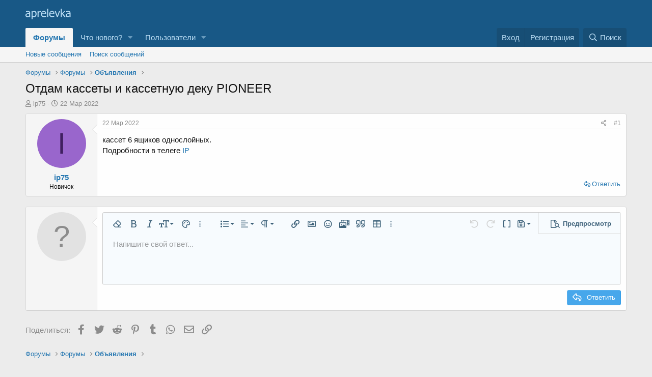

--- FILE ---
content_type: text/html; charset=utf-8
request_url: https://www.aprelevka.com/threads/256/
body_size: 11057
content:
<!DOCTYPE html>
<html id="XF" lang="ru-RU" dir="LTR"
	data-app="public"
	data-template="thread_view"
	data-container-key="node-5"
	data-content-key="thread-256"
	data-logged-in="false"
	data-cookie-prefix="xf_"
	data-csrf="1769899437,fae93aa84d11624460f3432186765a94"
	class="has-no-js template-thread_view"
	>
<head>
	<meta charset="utf-8" />
	<meta http-equiv="X-UA-Compatible" content="IE=Edge" />
	<meta name="viewport" content="width=device-width, initial-scale=1, viewport-fit=cover">

	
	
	

	<title>Отдам кассеты и кассетную деку PIONEER | Город Апрелевка</title>

	<link rel="manifest" href="/webmanifest.php">
	
		<meta name="theme-color" content="#185886" />
	

	<meta name="apple-mobile-web-app-title" content="aprelevka.com">
	
		<link rel="apple-touch-icon" href="https://www.aprelevka.com/styles/default/xenforo/aprelevka-192x192.png">
	

	
		
		<meta name="description" content="кассет 6 ящиков однослойных.
Подробности в телеге  IP" />
		<meta property="og:description" content="кассет 6 ящиков однослойных.
Подробности в телеге  IP" />
		<meta property="twitter:description" content="кассет 6 ящиков однослойных.
Подробности в телеге  IP" />
	
	
		<meta property="og:url" content="https://www.aprelevka.com/threads/256/" />
	
		<link rel="canonical" href="https://www.aprelevka.com/threads/256/" />
	

	
		
	
	
	<meta property="og:site_name" content="Город Апрелевка" />


	
	
		
	
	
	<meta property="og:type" content="website" />


	
	
		
	
	
	
		<meta property="og:title" content="Отдам кассеты и кассетную деку PIONEER" />
		<meta property="twitter:title" content="Отдам кассеты и кассетную деку PIONEER" />
	


	
	
	
	

	
	

	


	<link rel="preload" href="/styles/fonts/fa/fa-regular-400.woff2?_v=5.15.3" as="font" type="font/woff2" crossorigin="anonymous" />


	<link rel="preload" href="/styles/fonts/fa/fa-solid-900.woff2?_v=5.15.3" as="font" type="font/woff2" crossorigin="anonymous" />


<link rel="preload" href="/styles/fonts/fa/fa-brands-400.woff2?_v=5.15.3" as="font" type="font/woff2" crossorigin="anonymous" />

	<link rel="stylesheet" href="/css.php?css=public%3Anormalize.css%2Cpublic%3Afa.css%2Cpublic%3Acore.less%2Cpublic%3Aapp.less&amp;s=1&amp;l=2&amp;d=1686849105&amp;k=67aa6de27f74cf49978d6264f9d13b11c9d86861" />

	<link rel="stylesheet" href="/css.php?css=public%3Aeditor.less%2Cpublic%3Amessage.less%2Cpublic%3Ashare_controls.less%2Cpublic%3Aextra.less&amp;s=1&amp;l=2&amp;d=1686849105&amp;k=0f9f2d4fb4502a365a73e3049a4ac7084f17b7fe" />

	
		<script src="/js/xf/preamble.min.js?_v=9c297785"></script>
	


	
		<link rel="icon" type="image/png" href="https://www.aprelevka.com/styles/default/xenforo/aprelevka-32x32.png" sizes="32x32" />
	
	
</head>
<body data-template="thread_view">

<div class="p-pageWrapper" id="top">





<header class="p-header" id="header">
	<div class="p-header-inner">
		<div class="p-header-content">

			<div class="p-header-logo p-header-logo--image">
				<a href="/">
					<img src="/styles/default/xenforo/aprelevka-logo.svg" srcset="" alt="Город Апрелевка"
						width="" height="" />
				</a>
			</div>

			
		</div>
	</div>
</header>





	<div class="p-navSticky p-navSticky--primary" data-xf-init="sticky-header">
		
	<nav class="p-nav">
		<div class="p-nav-inner">
			<button type="button" class="button--plain p-nav-menuTrigger button" data-xf-click="off-canvas" data-menu=".js-headerOffCanvasMenu" tabindex="0" aria-label="Меню"><span class="button-text">
				<i aria-hidden="true"></i>
			</span></button>

			<div class="p-nav-smallLogo">
				<a href="/">
					<img src="/styles/default/xenforo/aprelevka-logo.svg" srcset="" alt="Город Апрелевка"
						width="" height="" />
				</a>
			</div>

			<div class="p-nav-scroller hScroller" data-xf-init="h-scroller" data-auto-scroll=".p-navEl.is-selected">
				<div class="hScroller-scroll">
					<ul class="p-nav-list js-offCanvasNavSource">
					
						<li>
							
	<div class="p-navEl is-selected" data-has-children="true">
		

			
	
	<a href="/"
		class="p-navEl-link p-navEl-link--splitMenu "
		
		
		data-nav-id="forums">Форумы</a>


			<a data-xf-key="1"
				data-xf-click="menu"
				data-menu-pos-ref="< .p-navEl"
				class="p-navEl-splitTrigger"
				role="button"
				tabindex="0"
				aria-label="Toggle expanded"
				aria-expanded="false"
				aria-haspopup="true"></a>

		
		
			<div class="menu menu--structural" data-menu="menu" aria-hidden="true">
				<div class="menu-content">
					
						
	
	
	<a href="/whats-new/posts/"
		class="menu-linkRow u-indentDepth0 js-offCanvasCopy "
		
		
		data-nav-id="newPosts">Новые сообщения</a>

	

					
						
	
	
	<a href="/search/?type=post"
		class="menu-linkRow u-indentDepth0 js-offCanvasCopy "
		
		
		data-nav-id="searchForums">Поиск сообщений</a>

	

					
				</div>
			</div>
		
	</div>

						</li>
					
						<li>
							
	<div class="p-navEl " data-has-children="true">
		

			
	
	<a href="/whats-new/"
		class="p-navEl-link p-navEl-link--splitMenu "
		
		
		data-nav-id="whatsNew">Что нового?</a>


			<a data-xf-key="2"
				data-xf-click="menu"
				data-menu-pos-ref="< .p-navEl"
				class="p-navEl-splitTrigger"
				role="button"
				tabindex="0"
				aria-label="Toggle expanded"
				aria-expanded="false"
				aria-haspopup="true"></a>

		
		
			<div class="menu menu--structural" data-menu="menu" aria-hidden="true">
				<div class="menu-content">
					
						
	
	
	<a href="/whats-new/posts/"
		class="menu-linkRow u-indentDepth0 js-offCanvasCopy "
		 rel="nofollow"
		
		data-nav-id="whatsNewPosts">Новые сообщения</a>

	

					
						
	
	
	<a href="/whats-new/profile-posts/"
		class="menu-linkRow u-indentDepth0 js-offCanvasCopy "
		 rel="nofollow"
		
		data-nav-id="whatsNewProfilePosts">Новые сообщения профилей</a>

	

					
						
	
	
	<a href="/whats-new/latest-activity"
		class="menu-linkRow u-indentDepth0 js-offCanvasCopy "
		 rel="nofollow"
		
		data-nav-id="latestActivity">Последняя активность</a>

	

					
				</div>
			</div>
		
	</div>

						</li>
					
						<li>
							
	<div class="p-navEl " data-has-children="true">
		

			
	
	<a href="/members/"
		class="p-navEl-link p-navEl-link--splitMenu "
		
		
		data-nav-id="members">Пользователи</a>


			<a data-xf-key="3"
				data-xf-click="menu"
				data-menu-pos-ref="< .p-navEl"
				class="p-navEl-splitTrigger"
				role="button"
				tabindex="0"
				aria-label="Toggle expanded"
				aria-expanded="false"
				aria-haspopup="true"></a>

		
		
			<div class="menu menu--structural" data-menu="menu" aria-hidden="true">
				<div class="menu-content">
					
						
	
	
	<a href="/online/"
		class="menu-linkRow u-indentDepth0 js-offCanvasCopy "
		
		
		data-nav-id="currentVisitors">Текущие посетители</a>

	

					
						
	
	
	<a href="/whats-new/profile-posts/"
		class="menu-linkRow u-indentDepth0 js-offCanvasCopy "
		 rel="nofollow"
		
		data-nav-id="newProfilePosts">Новые сообщения профилей</a>

	

					
						
	
	
	<a href="/search/?type=profile_post"
		class="menu-linkRow u-indentDepth0 js-offCanvasCopy "
		
		
		data-nav-id="searchProfilePosts">Поиск сообщений профилей</a>

	

					
				</div>
			</div>
		
	</div>

						</li>
					
					</ul>
				</div>
			</div>

			<div class="p-nav-opposite">
				<div class="p-navgroup p-account p-navgroup--guest">
					
						<a href="/login/" class="p-navgroup-link p-navgroup-link--textual p-navgroup-link--logIn"
							data-xf-click="overlay" data-follow-redirects="on">
							<span class="p-navgroup-linkText">Вход</span>
						</a>
						
							<a href="/register/" class="p-navgroup-link p-navgroup-link--textual p-navgroup-link--register"
								data-xf-click="overlay" data-follow-redirects="on">
								<span class="p-navgroup-linkText">Регистрация</span>
							</a>
						
					
				</div>

				<div class="p-navgroup p-discovery">
					<a href="/whats-new/"
						class="p-navgroup-link p-navgroup-link--iconic p-navgroup-link--whatsnew"
						aria-label="Что нового?"
						title="Что нового?">
						<i aria-hidden="true"></i>
						<span class="p-navgroup-linkText">Что нового?</span>
					</a>

					
						<a href="/search/"
							class="p-navgroup-link p-navgroup-link--iconic p-navgroup-link--search"
							data-xf-click="menu"
							data-xf-key="/"
							aria-label="Поиск"
							aria-expanded="false"
							aria-haspopup="true"
							title="Поиск">
							<i aria-hidden="true"></i>
							<span class="p-navgroup-linkText">Поиск</span>
						</a>
						<div class="menu menu--structural menu--wide" data-menu="menu" aria-hidden="true">
							<form action="/search/search" method="post"
								class="menu-content"
								data-xf-init="quick-search">

								<h3 class="menu-header">Поиск</h3>
								
								<div class="menu-row">
									
										<div class="inputGroup inputGroup--joined">
											<input type="text" class="input" name="keywords" placeholder="Поиск..." aria-label="Поиск" data-menu-autofocus="true" />
											
			<select name="constraints" class="js-quickSearch-constraint input" aria-label="Search within">
				<option value="">Везде</option>
<option value="{&quot;search_type&quot;:&quot;post&quot;}">Темы</option>
<option value="{&quot;search_type&quot;:&quot;post&quot;,&quot;c&quot;:{&quot;nodes&quot;:[5],&quot;child_nodes&quot;:1}}">Этот форум</option>
<option value="{&quot;search_type&quot;:&quot;post&quot;,&quot;c&quot;:{&quot;thread&quot;:256}}">Эта тема</option>

			</select>
		
										</div>
									
								</div>

								
								<div class="menu-row">
									<label class="iconic"><input type="checkbox"  name="c[title_only]" value="1" /><i aria-hidden="true"></i><span class="iconic-label">Искать только в заголовках</span></label>

								</div>
								
								<div class="menu-row">
									<div class="inputGroup">
										<span class="inputGroup-text" id="ctrl_search_menu_by_member">От:</span>
										<input type="text" class="input" name="c[users]" data-xf-init="auto-complete" placeholder="Пользователь" aria-labelledby="ctrl_search_menu_by_member" />
									</div>
								</div>
								<div class="menu-footer">
									<span class="menu-footer-controls">
										<button type="submit" class="button--primary button button--icon button--icon--search"><span class="button-text">Поиск</span></button>
										<a href="/search/" class="button"><span class="button-text">Расширенный поиск...</span></a>
									</span>
								</div>

								<input type="hidden" name="_xfToken" value="1769899437,fae93aa84d11624460f3432186765a94" />
							</form>
						</div>
					
				</div>
			</div>
		</div>
	</nav>

	</div>
	
	
		<div class="p-sectionLinks">
			<div class="p-sectionLinks-inner hScroller" data-xf-init="h-scroller">
				<div class="hScroller-scroll">
					<ul class="p-sectionLinks-list">
					
						<li>
							
	<div class="p-navEl " >
		

			
	
	<a href="/whats-new/posts/"
		class="p-navEl-link "
		
		data-xf-key="alt+1"
		data-nav-id="newPosts">Новые сообщения</a>


			

		
		
	</div>

						</li>
					
						<li>
							
	<div class="p-navEl " >
		

			
	
	<a href="/search/?type=post"
		class="p-navEl-link "
		
		data-xf-key="alt+2"
		data-nav-id="searchForums">Поиск сообщений</a>


			

		
		
	</div>

						</li>
					
					</ul>
				</div>
			</div>
		</div>
	



<div class="offCanvasMenu offCanvasMenu--nav js-headerOffCanvasMenu" data-menu="menu" aria-hidden="true" data-ocm-builder="navigation">
	<div class="offCanvasMenu-backdrop" data-menu-close="true"></div>
	<div class="offCanvasMenu-content">
		<div class="offCanvasMenu-header">
			Меню
			<a class="offCanvasMenu-closer" data-menu-close="true" role="button" tabindex="0" aria-label="Закрыть"></a>
		</div>
		
			<div class="p-offCanvasRegisterLink">
				<div class="offCanvasMenu-linkHolder">
					<a href="/login/" class="offCanvasMenu-link" data-xf-click="overlay" data-menu-close="true">
						Вход
					</a>
				</div>
				<hr class="offCanvasMenu-separator" />
				
					<div class="offCanvasMenu-linkHolder">
						<a href="/register/" class="offCanvasMenu-link" data-xf-click="overlay" data-menu-close="true">
							Регистрация
						</a>
					</div>
					<hr class="offCanvasMenu-separator" />
				
			</div>
		
		<div class="js-offCanvasNavTarget"></div>
		<div class="offCanvasMenu-installBanner js-installPromptContainer" style="display: none;" data-xf-init="install-prompt">
			<div class="offCanvasMenu-installBanner-header">Приложение</div>
			<button type="button" class="js-installPromptButton button"><span class="button-text">Установить</span></button>
		</div>
	</div>
</div>

<div class="p-body">
	<div class="p-body-inner">
		<!--XF:EXTRA_OUTPUT-->

		

		

		
		
	
		<ul class="p-breadcrumbs "
			itemscope itemtype="https://schema.org/BreadcrumbList">
		
			

			
			

			
				
				
	<li itemprop="itemListElement" itemscope itemtype="https://schema.org/ListItem">
		<a href="/" itemprop="item">
			<span itemprop="name">Форумы</span>
		</a>
		<meta itemprop="position" content="1" />
	</li>

			
			
				
				
	<li itemprop="itemListElement" itemscope itemtype="https://schema.org/ListItem">
		<a href="/#forumy.3" itemprop="item">
			<span itemprop="name">Форумы</span>
		</a>
		<meta itemprop="position" content="2" />
	</li>

			
				
				
	<li itemprop="itemListElement" itemscope itemtype="https://schema.org/ListItem">
		<a href="/forums/5/" itemprop="item">
			<span itemprop="name">Объявления</span>
		</a>
		<meta itemprop="position" content="3" />
	</li>

			

		
		</ul>
	

		

		
	<noscript><div class="blockMessage blockMessage--important blockMessage--iconic u-noJsOnly">JavaScript отключён. Чтобы полноценно использовать наш сайт, включите JavaScript в своём браузере.</div></noscript>

		
	<div class="blockMessage blockMessage--important blockMessage--iconic js-browserWarning" style="display: none">Вы используете устаревший браузер. Этот и другие сайты могут отображаться в нём некорректно.<br />Вам необходимо обновить браузер или попробовать использовать <a href="https://www.google.com/chrome/" target="_blank" rel="noopener">другой</a>.</div>


		
			<div class="p-body-header">
			
				
					<div class="p-title ">
					
						
							<h1 class="p-title-value">Отдам кассеты и кассетную деку PIONEER</h1>
						
						
					
					</div>
				

				
					<div class="p-description">
	<ul class="listInline listInline--bullet">
		<li>
			<i class="fa--xf far fa-user" aria-hidden="true" title="Автор темы"></i>
			<span class="u-srOnly">Автор темы</span>

			<a href="/members/18429/" class="username  u-concealed" dir="auto" data-user-id="18429" data-xf-init="member-tooltip">ip75</a>
		</li>
		<li>
			<i class="fa--xf far fa-clock" aria-hidden="true" title="Дата начала"></i>
			<span class="u-srOnly">Дата начала</span>

			<a href="/threads/256/" class="u-concealed"><time  class="u-dt" dir="auto" datetime="2022-03-22T20:02:14+0300" data-time="1647968534" data-date-string="22 Мар 2022" data-time-string="20:02" title="22 Мар 2022 в 20:02">22 Мар 2022</time></a>
		</li>
		
	</ul>
</div>
				
			
			</div>
		

		<div class="p-body-main  ">
			
			<div class="p-body-contentCol"></div>
			

			

			<div class="p-body-content">
				
				<div class="p-body-pageContent">










	
	
	
		
	
	
	


	
	
	
		
	
	
	


	
	
		
	
	
	


	
	












	

	
		
	



















<div class="block block--messages" data-xf-init="" data-type="post" data-href="/inline-mod/" data-search-target="*">

	<span class="u-anchorTarget" id="posts"></span>

	
		
	

	

	<div class="block-outer"></div>

	

	
		
	<div class="block-outer js-threadStatusField"></div>

	

	<div class="block-container lbContainer"
		data-xf-init="lightbox select-to-quote"
		data-message-selector=".js-post"
		data-lb-id="thread-256"
		data-lb-universal="0">

		<div class="block-body js-replyNewMessageContainer">
			
				

					

					
						

	

	

	
	<article class="message message--post js-post js-inlineModContainer  "
		data-author="ip75"
		data-content="post-760"
		id="js-post-760">

		<span class="u-anchorTarget" id="post-760"></span>

		
			<div class="message-inner">
				
					<div class="message-cell message-cell--user">
						

	<section itemscope itemtype="https://schema.org/Person" class="message-user">
		<div class="message-avatar ">
			<div class="message-avatar-wrapper">
				<a href="/members/18429/" class="avatar avatar--m avatar--default avatar--default--dynamic" data-user-id="18429" data-xf-init="member-tooltip" style="background-color: #9966cc; color: #402060">
			<span class="avatar-u18429-m" role="img" aria-label="ip75">I</span> 
		</a>
				
			</div>
		</div>
		<div class="message-userDetails">
			<h4 class="message-name"><a href="/members/18429/" class="username " dir="auto" data-user-id="18429" data-xf-init="member-tooltip" itemprop="name">ip75</a></h4>
			<h5 class="userTitle message-userTitle" dir="auto" itemprop="jobTitle">Новичок</h5>
			
		</div>
		
			
			
		
		<span class="message-userArrow"></span>
	</section>

					</div>
				

				
					<div class="message-cell message-cell--main">
					
						<div class="message-main js-quickEditTarget">

							
								

	<header class="message-attribution message-attribution--split">
		<ul class="message-attribution-main listInline ">
			
			
			<li class="u-concealed">
				<a href="/threads/256/post-760" rel="nofollow">
					<time  class="u-dt" dir="auto" datetime="2022-03-22T20:02:14+0300" data-time="1647968534" data-date-string="22 Мар 2022" data-time-string="20:02" title="22 Мар 2022 в 20:02" itemprop="datePublished">22 Мар 2022</time>
				</a>
			</li>
			
		</ul>

		<ul class="message-attribution-opposite message-attribution-opposite--list ">
			
			<li>
				<a href="/threads/256/post-760"
					class="message-attribution-gadget"
					data-xf-init="share-tooltip"
					data-href="/posts/760/share"
					aria-label="Поделиться"
					rel="nofollow">
					<i class="fa--xf far fa-share-alt" aria-hidden="true"></i>
				</a>
			</li>
			
			
				<li>
					<a href="/threads/256/post-760" rel="nofollow">
						#1
					</a>
				</li>
			
		</ul>
	</header>

							

							<div class="message-content js-messageContent">
							

								
									
	
	
	

								

								
									

	<div class="message-userContent lbContainer js-lbContainer "
		data-lb-id="post-760"
		data-lb-caption-desc="ip75 &middot; 22 Мар 2022 в 20:02">

		
			

	

		

		<article class="message-body js-selectToQuote">
			
				
			
			
				<div class="bbWrapper">кассет 6 ящиков однослойных.<br />
Подробности в телеге  <a href="https://t.me/bvgdas" target="_blank" class="link link--external" rel="nofollow ugc noopener">IP</a></div>
			
			<div class="js-selectToQuoteEnd">&nbsp;</div>
			
				
			
		</article>

		
			

	

		

		
	</div>

								

								
									
	

								

								
									
	

								

							
							</div>

							
								
	<footer class="message-footer">
		
			<div class="message-actionBar actionBar">
				
					
	
		<div class="actionBar-set actionBar-set--external">
		
			

			
				

				

				<a href="/threads/256/reply?quote=760"
					class="actionBar-action actionBar-action--reply"
					title="Ответить, цитируя это сообщение"
					rel="nofollow"
					data-xf-click="quote"
					data-quote-href="/posts/760/quote">Ответить</a>
			
		
		</div>
	

	

				
			</div>
		

		<div class="reactionsBar js-reactionsList ">
			
		</div>

		<div class="js-historyTarget message-historyTarget toggleTarget" data-href="trigger-href"></div>
	</footer>

							
						</div>

					
					</div>
				
			</div>
		
	</article>

	
	

					

					

				
			
		</div>
	</div>

	

	
	

</div>







	
			<form action="/threads/256/add-reply" method="post" class="block js-quickReply"
				 data-xf-init="attachment-manager quick-reply ajax-submit draft" data-draft-url="/threads/256/draft" data-draft-autosave="60" data-message-container="div[data-type=&#039;post&#039;] .js-replyNewMessageContainer"
			>
				<input type="hidden" name="_xfToken" value="1769899437,fae93aa84d11624460f3432186765a94" />
				

		

		<div class="block-container">
			<div class="block-body">
				

	
	

	<div class="message message--quickReply block-topRadiusContent block-bottomRadiusContent">
		<div class="message-inner">
			<div class="message-cell message-cell--user">
				<div class="message-user ">
					<div class="message-avatar">
						<div class="message-avatar-wrapper">
							
							<span class="avatar avatar--m avatar--default avatar--default--text" data-user-id="0">
			<span class="avatar-u0-m"></span> 
		</span>
						</div>
					</div>
					<span class="message-userArrow"></span>
				</div>
			</div>
			<div class="message-cell message-cell--main">
				<div class="message-editorWrapper">
					

					
						
						
	
	

	
		
	
	

	<script class="js-editorToolbars" type="application/json">{"toolbarButtons":{"moreText":{"buttons":["clearFormatting","bold","italic","fontSize","textColor","fontFamily","strikeThrough","underline","xfInlineCode","xfInlineSpoiler"],"buttonsVisible":"5","align":"left"},"moreParagraph":{"buttons":["xfList","align","paragraphFormat"],"buttonsVisible":"3","align":"left"},"moreRich":{"buttons":["insertLink","insertImage","xfSmilie","xfMedia","xfQuote","insertTable","insertHR","insertVideo","xfSpoiler","xfCode"],"buttonsVisible":"6","align":"left"},"moreMisc":{"buttons":["undo","redo","xfBbCode","xfDraft"],"buttonsVisible":"4","align":"right"}},"toolbarButtonsMD":{"moreText":{"buttons":["bold","italic","fontSize","textColor","fontFamily","strikeThrough","underline","xfInlineCode","xfInlineSpoiler"],"buttonsVisible":"3","align":"left"},"moreParagraph":{"buttons":["xfList","align","paragraphFormat"],"buttonsVisible":"3","align":"left"},"moreRich":{"buttons":["insertLink","insertImage","xfSmilie","insertVideo","xfMedia","xfQuote","insertTable","insertHR","xfSpoiler","xfCode"],"buttonsVisible":"2","align":"left"},"moreMisc":{"buttons":["undo","redo","clearFormatting","xfBbCode","xfDraft"],"buttonsVisible":"1","align":"right"}},"toolbarButtonsSM":{"moreText":{"buttons":["bold","italic","fontSize","textColor","fontFamily","strikeThrough","underline","xfInlineCode","xfInlineSpoiler"],"buttonsVisible":"2","align":"left"},"moreParagraph":{"buttons":["xfList","align","paragraphFormat"],"buttonsVisible":"1","align":"left"},"moreRich":{"buttons":["insertLink","insertImage","xfSmilie","xfQuote","insertVideo","xfMedia","insertTable","insertHR","xfSpoiler","xfCode"],"buttonsVisible":"3","align":"left"},"moreMisc":{"buttons":["undo","redo","xfBbCode","clearFormatting","xfDraft"],"buttonsVisible":"1","align":"right"}},"toolbarButtonsXS":{"moreText":{"buttons":["bold","italic","fontSize","textColor","fontFamily","xfList","align","paragraphFormat","strikeThrough","underline","xfInlineSpoiler","xfInlineCode"],"buttonsVisible":"2","align":"left"},"moreParagraph":{"buttons":[],"buttonsVisible":"0","align":"left"},"moreRich":{"buttons":["insertLink","insertImage","xfSmilie","xfQuote","insertVideo","xfMedia","insertTable","insertHR","xfSpoiler","xfCode"],"buttonsVisible":"2","align":"left"},"moreMisc":{"buttons":["undo","redo","xfBbCode","clearFormatting","xfDraft"],"buttonsVisible":"1","align":"right"}}}</script>
	<script class="js-editorToolbarSizes" type="application/json">{"SM":420,"MD":575,"LG":900}</script>
	<script class="js-editorDropdowns" type="application/json">{"xfList":{"cmd":"xfList","icon":"fa-list","buttons":["formatOL","formatUL","indent","outdent"],"title":"List"}}</script>
	<script class="js-editorLanguage" type="application/json">
		{
			"Align Center": "По центру",
			"Align Left": "По левому краю",
			"Align Right": "По правому краю",
			"Align Justify": "Выравнивание текста",
			"Align": "Выравнивание",
			"Alignment": "Выравнивание",
			"Back": "Назад",
			"Bold": "Жирный",
			"By URL": "По URL",
			"Clear Formatting": "Удалить форматирование",
			"Code": "Код",
			"Text Color": "Цвет текста",
			"Decrease Indent": "Уменьшить отступ",
			"Delete Draft": "Удалить черновик",
			"Drafts": "Черновики",
			"Drop image": "Перетащите изображение",
			"Drop video": "Drop video",
			"Edit Link": "Редактировать ссылку",
			"Font Family": "Шрифт",
			"Font Size": "Размер шрифта",
			"Normal": "Обычный",
			"Heading 1": "Заголовок 1",
			"Heading 2": "Заголовок 2",
			"Heading 3": "Заголовок 3",
			"Increase Indent": "Увеличить отступ",
			"Inline Code": "Однострочный код",
			"Insert GIF": "Вставить GIF",
			"Insert Horizontal Line": "Вставить горизонтальную линию",
			"Inline Spoiler": "Однострочный спойлер",
			"Insert Image": "Вставить изображение",
			"Insert Link": "Вставить ссылку",
			"Insert": "Вставить",
			"Italic": "Курсив",
			"List": "Список",
			"Loading image": "Загрузка изображения",
			"Media": "Медиа",
			"More Text": "Дополнительно...",
			"More Paragraph": "Дополнительно...",
			"More Rich": "Дополнительно...",
			"More Misc": "Дополнительно...",
			"Open Link": "Открыть ссылку",
			"or click": "Или нажмите сюда",
			"Ordered List": "Нумерованный список",
			"Paragraph Format": "Формат параграфа",
			"Preview": "Предпросмотр",
			"Quote": "Цитата",
			"Redo": "Повторить",
			"Remove": "Удалить",
			"Replace": "Заменить",
			"Save Draft": "Сохранить черновик",
			"Smilies": "Смайлы",
			"Something went wrong. Please try again.": "Что-то пошло не так. Пожалуйста, попробуйте ещё раз или свяжитесь с администрацией.",
			"Spoiler": "Спойлер",
			"Strikethrough": "Зачёркнутый",
			"Text": "Текст",
			"Toggle BB Code": "Переключить режим работы редактора",
			"Underline": "Подчёркнутый",
			"Undo": "Отменить",
			"Unlink": "Удалить ссылку",
			"Unordered List": "Маркированный список",
			"Update": "Обновить",
			"Upload Image": "Загрузить изображение",
			"Uploading": "Загрузка",
			"URL": "Ссылка",
			"Insert Table": "Вставить таблицу",
			"Table Header": "Заголовок таблицы",
			"Remove Table": "Удалить таблицу",
			"Row": "Строка",
			"Column": "Колонка",
			"Insert row above": "Вставить строку выше",
			"Insert row below": "Вставить строку ниже",
			"Delete row": "Удалить строку",
			"Insert column before": "Вставить столбец до",
			"Insert column after": "Вставить столбец после",
			"Delete column": "Удалить колонку",
			"Ctrl": "Ctrl",
			"Shift": "Shift",
			"Alt": "Alt",
			"Insert Video": "Вставить видео",
			"Upload Video": "Загрузить видео",
			"Width": "Ширина",
			"Height": "Высота",
			"Change Size": "Изменить размер",
			"None": "Нет",
			"Alternative Text": "Альтернативный текст",
			"__lang end__": ""
		}
	</script>

	<script class="js-editorCustom" type="application/json">
		[]
	</script>

	<script class="js-xfEditorMenu" type="text/template">
		<div class="menu" data-menu="menu" aria-hidden="true"
			data-href="{{href}}"
			data-load-target=".js-xfEditorMenuBody">
			<div class="menu-content">
				<div class="js-xfEditorMenuBody">
					<div class="menu-row">Загрузка...</div>
				</div>
			</div>
		</div>
	</script>

	<textarea name="message_html"
		class="input js-editor u-jsOnly"
		data-xf-init="editor"
		data-original-name="message"
		data-buttons-remove="xfInsertGif"
		style="visibility: hidden; height: 137px; "
		aria-label="Текстовое поле с поддержкой форматирования"
		 data-min-height="100" placeholder="Напишите свой ответ..." data-deferred="off" data-xf-key="r" data-preview-url="/threads/256/reply-preview"></textarea>

	

	<input type="hidden" value="" data-bb-code="message" />

	<noscript>
		<textarea name="message" class="input" aria-label="Текстовое поле с поддержкой форматирования"></textarea>
	</noscript>



	
	
		<div class="js-captchaContainer" data-row-type="fullWidth noGutter"></div>
		<noscript><input type="hidden" name="no_captcha" value="1" /></noscript>
	

	

	<div class="formButtonGroup ">
		<div class="formButtonGroup-primary">
			<button type="submit" class="button--primary button button--icon button--icon--reply"><span class="button-text">
				Ответить
			</span></button>
		</div>
		
		<input type="hidden" name="last_date" value="1647968534" autocomplete="off" />
		<input type="hidden" name="last_known_date" value="1647968534" autocomplete="off" />
		<input type="hidden" name="load_extra" value="1" />
	</div>

					
					
				</div>
			</div>
		</div>
	</div>

			</div>
		</div>
	
				
			</form>
		





<div class="blockMessage blockMessage--none">
	

	
		

		<div class="shareButtons shareButtons--iconic" data-xf-init="share-buttons" data-page-url="" data-page-title="" data-page-desc="" data-page-image="">
			
				<span class="shareButtons-label">Поделиться:</span>
			

			<div class="shareButtons-buttons">
				
					
						<a class="shareButtons-button shareButtons-button--brand shareButtons-button--facebook" data-href="https://www.facebook.com/sharer.php?u={url}">
							<i aria-hidden="true"></i>
							<span>Facebook</span>
						</a>
					

					
						<a class="shareButtons-button shareButtons-button--brand shareButtons-button--twitter" data-href="https://twitter.com/intent/tweet?url={url}&amp;text={title}">
							<i aria-hidden="true"></i>
							<span>Twitter</span>
						</a>
					

					
						<a class="shareButtons-button shareButtons-button--brand shareButtons-button--reddit" data-href="https://reddit.com/submit?url={url}&amp;title={title}">
							<i aria-hidden="true"></i>
							<span>Reddit</span>
						</a>
					

					
						<a class="shareButtons-button shareButtons-button--brand shareButtons-button--pinterest" data-href="https://pinterest.com/pin/create/bookmarklet/?url={url}&amp;description={title}&amp;media={image}">
							<i aria-hidden="true"></i>
							<span>Pinterest</span>
						</a>
					

					
						<a class="shareButtons-button shareButtons-button--brand shareButtons-button--tumblr" data-href="https://www.tumblr.com/widgets/share/tool?canonicalUrl={url}&amp;title={title}">
							<i aria-hidden="true"></i>
							<span>Tumblr</span>
						</a>
					

					
						<a class="shareButtons-button shareButtons-button--brand shareButtons-button--whatsApp" data-href="https://api.whatsapp.com/send?text={title}&nbsp;{url}">
							<i aria-hidden="true"></i>
							<span>WhatsApp</span>
						</a>
					

					
						<a class="shareButtons-button shareButtons-button--email" data-href="mailto:?subject={title}&amp;body={url}">
							<i aria-hidden="true"></i>
							<span>Электронная почта</span>
						</a>
					

					
						<a class="shareButtons-button shareButtons-button--share is-hidden"
							data-xf-init="web-share"
							data-title="" data-text="" data-url=""
							data-hide=".shareButtons-button:not(.shareButtons-button--share)">

							<i aria-hidden="true"></i>
							<span>Поделиться</span>
						</a>
					

					
						<a class="shareButtons-button shareButtons-button--link is-hidden" data-clipboard="{url}">
							<i aria-hidden="true"></i>
							<span>Ссылка</span>
						</a>
					
				
			</div>
		</div>
	

</div>







</div>
				
			</div>

			
		</div>

		
		
	
		<ul class="p-breadcrumbs p-breadcrumbs--bottom"
			itemscope itemtype="https://schema.org/BreadcrumbList">
		
			

			
			

			
				
				
	<li itemprop="itemListElement" itemscope itemtype="https://schema.org/ListItem">
		<a href="/" itemprop="item">
			<span itemprop="name">Форумы</span>
		</a>
		<meta itemprop="position" content="1" />
	</li>

			
			
				
				
	<li itemprop="itemListElement" itemscope itemtype="https://schema.org/ListItem">
		<a href="/#forumy.3" itemprop="item">
			<span itemprop="name">Форумы</span>
		</a>
		<meta itemprop="position" content="2" />
	</li>

			
				
				
	<li itemprop="itemListElement" itemscope itemtype="https://schema.org/ListItem">
		<a href="/forums/5/" itemprop="item">
			<span itemprop="name">Объявления</span>
		</a>
		<meta itemprop="position" content="3" />
	</li>

			

		
		</ul>
	

		
	</div>
</div>

<footer class="p-footer" id="footer">
	<div class="p-footer-inner">

		<div class="p-footer-row">
			
			<div class="p-footer-row-opposite">
				<ul class="p-footer-linkList">
					
						
							<li><a href="/misc/contact" data-xf-click="overlay">Обратная связь</a></li>
						
					

					
						<li><a href="/help/terms/">Условия и правила</a></li>
					

					
						<li><a href="/help/privacy-policy/">Политика конфиденциальности</a></li>
					

					
						<li><a href="/help/">Помощь</a></li>
					

					

					<li><a href="/forums/-/index.rss" target="_blank" class="p-footer-rssLink" title="RSS"><span aria-hidden="true"><i class="fa--xf far fa-rss" aria-hidden="true"></i><span class="u-srOnly">RSS</span></span></a></li>
				</ul>
			</div>
		</div>

		

		
	</div>
</footer>

</div> <!-- closing p-pageWrapper -->

<div class="u-bottomFixer js-bottomFixTarget">
	
	
</div>


	<div class="u-scrollButtons js-scrollButtons" data-trigger-type="up">
		<a href="#top" class="button--scroll button" data-xf-click="scroll-to"><span class="button-text"><i class="fa--xf far fa-arrow-up" aria-hidden="true"></i><span class="u-srOnly">Сверху</span></span></a>
		
	</div>



	<script src="/js/vendor/jquery/jquery-3.5.1.min.js?_v=9c297785"></script>
	<script src="/js/vendor/vendor-compiled.js?_v=9c297785"></script>
	<script src="/js/xf/core-compiled.js?_v=9c297785"></script>
	<script src="/js/xf/message.min.js?_v=9c297785"></script>
<script src="/js/xf/editor-compiled.js?_v=9c297785"></script>

	<script>
		jQuery.extend(true, XF.config, {
			// 
			userId: 0,
			enablePush: false,
			pushAppServerKey: 'BMz9ZUHITczSqKVWcIyROBk1ULuWAPCvp_DIhpE5F0R3JL_Gidxm8_V3U52kJ0aKlpMKnIfOa77QLC0OEV4Yjck',
			url: {
				fullBase: 'https://www.aprelevka.com/',
				basePath: '/',
				css: '/css.php?css=__SENTINEL__&s=1&l=2&d=1686849105',
				keepAlive: '/login/keep-alive'
			},
			cookie: {
				path: '/',
				domain: '',
				prefix: 'xf_',
				secure: true
			},
			cacheKey: 'e4beac172ac37402cb5c32b79cb734a1',
			csrf: '1769899437,fae93aa84d11624460f3432186765a94',
			js: {"\/js\/xf\/message.min.js?_v=9c297785":true,"\/js\/xf\/editor-compiled.js?_v=9c297785":true},
			css: {"public:editor.less":true,"public:message.less":true,"public:share_controls.less":true,"public:extra.less":true},
			time: {
				now: 1769899437,
				today: 1769893200,
				todayDow: 0,
				tomorrow: 1769979600,
				yesterday: 1769806800,
				week: 1769374800
			},
			borderSizeFeature: '3px',
			fontAwesomeWeight: 'r',
			enableRtnProtect: true,
			
			enableFormSubmitSticky: true,
			uploadMaxFilesize: 2097152,
			allowedVideoExtensions: ["m4v","mov","mp4","mp4v","mpeg","mpg","ogv","webm"],
			allowedAudioExtensions: ["mp3","opus","ogg","wav"],
			shortcodeToEmoji: true,
			visitorCounts: {
				conversations_unread: '0',
				alerts_unviewed: '0',
				total_unread: '0',
				title_count: true,
				icon_indicator: true
			},
			jsState: {},
			publicMetadataLogoUrl: '',
			publicPushBadgeUrl: 'https://www.aprelevka.com/styles/default/xenforo/bell.png'
		});

		jQuery.extend(XF.phrases, {
			// 
			date_x_at_time_y: "{date} в {time}",
			day_x_at_time_y:  "{day} в {time}",
			yesterday_at_x:   "Вчера в {time}",
			x_minutes_ago:    "{minutes} мин. назад",
			one_minute_ago:   "1 минуту назад",
			a_moment_ago:     "Только что",
			today_at_x:       "Сегодня в {time}",
			in_a_moment:      "В настоящее время",
			in_a_minute:      "Менее минуты назад",
			in_x_minutes:     "Через {minutes} мин.",
			later_today_at_x: "Сегодня в {time}",
			tomorrow_at_x:    "Завтра в {time}",

			day0: "Воскресенье",
			day1: "Понедельник",
			day2: "Вторник",
			day3: "Среда",
			day4: "Четверг",
			day5: "Пятница",
			day6: "Суббота",

			dayShort0: "Вос",
			dayShort1: "Пон",
			dayShort2: "Вто",
			dayShort3: "Сре",
			dayShort4: "Чет",
			dayShort5: "Пят",
			dayShort6: "Суб",

			month0: "Январь",
			month1: "Февраль",
			month2: "Март",
			month3: "Апрель",
			month4: "Май",
			month5: "Июнь",
			month6: "Июль",
			month7: "Август",
			month8: "Сентябрь",
			month9: "Октябрь",
			month10: "Ноябрь",
			month11: "Декабрь",

			active_user_changed_reload_page: "Ваша сессия истекла. Перезагрузите страницу.",
			server_did_not_respond_in_time_try_again: "Сервер не ответил вовремя. Пожалуйста, попробуйте снова.",
			oops_we_ran_into_some_problems: "Упс! Мы столкнулись с некоторыми проблемами.",
			oops_we_ran_into_some_problems_more_details_console: "Упс! Мы столкнулись с некоторыми проблемами. Пожалуйста, попробуйте позже. Более детальную информацию об ошибке Вы можете посмотреть в консоли браузера.",
			file_too_large_to_upload: "Файл слишком большой для загрузки.",
			uploaded_file_is_too_large_for_server_to_process: "Загруженный файл слишком большой для обработки сервером.",
			files_being_uploaded_are_you_sure: "Файлы все ещё загружаются. Вы действительно хотите отправить эту форму?",
			attach: "Прикрепить файлы",
			rich_text_box: "Текстовое поле с поддержкой форматирования",
			close: "Закрыть",
			link_copied_to_clipboard: "Ссылка скопирована в буфер обмена.",
			text_copied_to_clipboard: "Скопировано",
			loading: "Загрузка...",
			you_have_exceeded_maximum_number_of_selectable_items: "You have exceeded the maximum number of selectable items.",

			processing: "Обработка",
			'processing...': "Обработка...",

			showing_x_of_y_items: "Показано {count} из {total} элементов",
			showing_all_items: "Показаны все элементы",
			no_items_to_display: "Нет элементов для отображения",

			number_button_up: "Увеличить",
			number_button_down: "Уменьшить",

			push_enable_notification_title: "Push-уведомления для сайта Город Апрелевка успешно активированы",
			push_enable_notification_body: "Спасибо за активацию push-уведомлений!"
		});
	</script>

	<form style="display:none" hidden="hidden">
		<input type="text" name="_xfClientLoadTime" value="" id="_xfClientLoadTime" title="_xfClientLoadTime" tabindex="-1" />
	</form>

	





	
	
		
		
			<script type="application/ld+json">
				{
    "@context": "https://schema.org",
    "@type": "DiscussionForumPosting",
    "@id": "https://www.aprelevka.com/threads/256/",
    "headline": "\u041e\u0442\u0434\u0430\u043c \u043a\u0430\u0441\u0441\u0435\u0442\u044b \u0438 \u043a\u0430\u0441\u0441\u0435\u0442\u043d\u0443\u044e \u0434\u0435\u043a\u0443 PIONEER",
    "articleBody": "\u043a\u0430\u0441\u0441\u0435\u0442 6 \u044f\u0449\u0438\u043a\u043e\u0432 \u043e\u0434\u043d\u043e\u0441\u043b\u043e\u0439\u043d\u044b\u0445.\n\u041f\u043e\u0434\u0440\u043e\u0431\u043d\u043e\u0441\u0442\u0438 \u0432 \u0442\u0435\u043b\u0435\u0433\u0435  IP",
    "articleSection": "\u041e\u0431\u044a\u044f\u0432\u043b\u0435\u043d\u0438\u044f",
    "author": {
        "@type": "Person",
        "name": "ip75"
    },
    "datePublished": "2022-03-22T17:02:14+00:00",
    "dateModified": "2022-03-22T17:02:14+00:00",
    "interactionStatistic": {
        "@type": "InteractionCounter",
        "interactionType": "https://schema.org/ReplyAction",
        "userInteractionCount": 0
    },
    "publisher": {
        "@type": "Organization",
        "name": "\u0413\u043e\u0440\u043e\u0434 \u0410\u043f\u0440\u0435\u043b\u0435\u0432\u043a\u0430"
    },
    "mainEntityOfPage": {
        "@type": "WebPage",
        "@id": "https://www.aprelevka.com/threads/256/"
    }
}
			</script>
		
	


</body>
</html>











--- FILE ---
content_type: text/css; charset=utf-8
request_url: https://www.aprelevka.com/css.php?css=public%3Aeditor.less%2Cpublic%3Amessage.less%2Cpublic%3Ashare_controls.less%2Cpublic%3Aextra.less&s=1&l=2&d=1686849105&k=0f9f2d4fb4502a365a73e3049a4ac7084f17b7fe
body_size: 14184
content:
@charset "UTF-8";

/********* public:editor.less ********/
#editor_media_form ul{max-height:33vh;overflow-y:scroll}.fr-clearfix::after{clear:both;display:block;content:"";height:0}.fr-clearfix::after{clear:both;display:block;content:"";height:0}.fr-hide-by-clipping{position:absolute;width:1px;height:1px;padding:0;margin:-1px;overflow:hidden;clip:rect(0, 0, 0, 0);border:0}.fr-hide-by-clipping{position:absolute;width:1px;height:1px;padding:0;margin:-1px;overflow:hidden;clip:rect(0, 0, 0, 0);border:0}.fr-element,.fr-element:focus{outline:0 solid transparent}.fr-box.fr-basic{border-radius:4px;-moz-border-radius:4px;-webkit-border-radius:4px;-moz-background-clip:padding;-webkit-background-clip:padding-box;background-clip:padding-box}.fr-box.fr-basic .fr-element{font-family:'Segoe UI','Helvetica Neue',Helvetica,Roboto,Oxygen,Ubuntu,Cantarell,'Fira Sans','Droid Sans',sans-serif;color:#141414;font-size:15px;line-height:1.4;padding:20px;-webkit-box-sizing:border-box;-moz-box-sizing:border-box;box-sizing:border-box;overflow-x:auto;min-height:60px;text-align:left}.fr-box.fr-basic.fr-rtl .fr-element{text-align:right}.fr-element{background:transparent;position:relative;z-index:2;-webkit-user-select:auto}.fr-element a{user-select:auto;-o-user-select:auto;-moz-user-select:auto;-khtml-user-select:auto;-webkit-user-select:auto;-ms-user-select:auto}.fr-element.fr-disabled{user-select:none;-o-user-select:none;-moz-user-select:none;-khtml-user-select:none;-webkit-user-select:none;-ms-user-select:none}.fr-element [contenteditable="true"]{outline:0 solid transparent}.fr-box a.fr-floating-btn{-webkit-box-shadow:0 3px 1px -2px rgba(0,0,0,0.2),0 2px 2px 0 rgba(0,0,0,0.14),0 1px 5px 0 rgba(0,0,0,0.12);-moz-box-shadow:0 3px 1px -2px rgba(0,0,0,0.2),0 2px 2px 0 rgba(0,0,0,0.14),0 1px 5px 0 rgba(0,0,0,0.12);box-shadow:0 3px 1px -2px rgba(0,0,0,0.2),0 2px 2px 0 rgba(0,0,0,0.14),0 1px 5px 0 rgba(0,0,0,0.12);border-radius:100%;-moz-border-radius:100%;-webkit-border-radius:100%;-moz-background-clip:padding;-webkit-background-clip:padding-box;background-clip:padding-box;height:40px;width:40px;background:#fff;color:#333;-webkit-transition:background .2s ease 0s color .2s ease 0s transform .2s ease 0s;-moz-transition:background .2s ease 0s color .2s ease 0s transform .2s ease 0s;-ms-transition:background .2s ease 0s color .2s ease 0s transform .2s ease 0s;-o-transition:background .2s ease 0s color .2s ease 0s transform .2s ease 0s;outline:none;left:0;top:0;line-height:40px;-webkit-transform:scale(0);-moz-transform:scale(0);-ms-transform:scale(0);-o-transform:scale(0);text-align:center;display:block;-webkit-box-sizing:border-box;-moz-box-sizing:border-box;box-sizing:border-box;border:none}.fr-box a.fr-floating-btn svg{-webkit-transition:transform .2s ease 0s;-moz-transition:transform .2s ease 0s;-ms-transition:transform .2s ease 0s;-o-transition:transform .2s ease 0s;fill:#333}.fr-box a.fr-floating-btn i,.fr-box a.fr-floating-btn svg{font-size:14px;line-height:40px}.fr-box a.fr-floating-btn.fr-btn+.fr-btn{margin-left:10px}.fr-box a.fr-floating-btn:hover{background:rgba(71,167,235,0.15);cursor:pointer}.fr-box a.fr-floating-btn:hover svg{fill:#333}.fr-box .fr-visible a.fr-floating-btn{-webkit-transform:scale(1);-moz-transform:scale(1);-ms-transform:scale(1);-o-transform:scale(1)}iframe.fr-iframe{width:100%;border:none;position:relative;display:block;z-index:2;-webkit-box-sizing:border-box;-moz-box-sizing:border-box;box-sizing:border-box}.fr-wrapper{position:relative;z-index:1}.fr-wrapper::after{clear:both;display:block;content:"";height:0}.fr-wrapper::after{clear:both;display:block;content:"";height:0}.fr-wrapper .fr-placeholder{position:absolute;font-size:15px;color:rgba(20,20,20,0.4);font-family:'Segoe UI','Helvetica Neue',Helvetica,Roboto,Oxygen,Ubuntu,Cantarell,'Fira Sans','Droid Sans',sans-serif;z-index:1;display:none;top:0;left:0;right:0;overflow:hidden}.fr-wrapper.show-placeholder .fr-placeholder{display:block;white-space:nowrap;text-overflow:ellipsis}.fr-wrapper ::-moz-selection{background:#bcdef5;color:#141414}.fr-wrapper ::selection{background:#bcdef5;color:#141414}.fr-box.fr-basic .fr-wrapper{background:transparent;border:solid 1px #d8d8d8;border-bottom-color:#141414;top:0;left:0}.fr-box.fr-basic.fr-top .fr-wrapper{border-top:0}.fr-box.fr-basic.fr-bottom .fr-wrapper{border-bottom:0;border-radius:4px 4px 0 0;-moz-border-radius:4px 4px 0 0;-webkit-border-radius:4px 4px 0 0;-moz-background-clip:padding;-webkit-background-clip:padding-box;background-clip:padding-box}@media (min-width:992px){.fr-box.fr-document{min-width:21cm}.fr-box.fr-document .fr-wrapper{text-align:left;padding:30px;min-width:21cm;background:#141414}.fr-box.fr-document .fr-wrapper .fr-element{text-align:left;background:#fff;width:21cm;margin:auto;min-height:26cm !important;padding:1cm 2cm;overflow:visible;z-index:auto}.fr-box.fr-document .fr-wrapper .fr-element hr{margin-left:-2cm;margin-right:-2cm;background:#141414;height:1cm;outline:none;border:none}.fr-box.fr-document .fr-wrapper .fr-element img{z-index:1}}.fr-tooltip{position:absolute;top:0;left:0;padding:0 8px;border-radius:2px;-moz-border-radius:2px;-webkit-border-radius:2px;-moz-background-clip:padding;-webkit-background-clip:padding-box;background-clip:padding-box;background:rgba(20,20,20,0.8);color:#fff;font-size:12px;line-height:30px;font-family:'Segoe UI','Helvetica Neue',Helvetica,Roboto,Oxygen,Ubuntu,Cantarell,'Fira Sans','Droid Sans',sans-serif;-webkit-transition:opacity .2s ease 0s;-moz-transition:opacity .2s ease 0s;-ms-transition:opacity .2s ease 0s;-o-transition:opacity .2s ease 0s;-webkit-opacity:0;-moz-opacity:0;opacity:0;-ms-filter:"progid:DXImageTransform.Microsoft.Alpha(Opacity=0)";left:-3000px;user-select:none;-o-user-select:none;-moz-user-select:none;-khtml-user-select:none;-webkit-user-select:none;-ms-user-select:none;z-index:2147483647;text-rendering:optimizelegibility;-webkit-font-smoothing:antialiased;-moz-osx-font-smoothing:grayscale}.fr-tooltip.fr-visible{-webkit-opacity:1;-moz-opacity:1;opacity:1;-ms-filter:"progid:DXImageTransform.Microsoft.Alpha(Opacity=0)"}.fr-toolbar .fr-btn-wrap,.fr-popup .fr-btn-wrap,.fr-modal .fr-btn-wrap{float:left;white-space:nowrap;position:relative}.fr-toolbar .fr-btn-wrap.fr-hidden,.fr-popup .fr-btn-wrap.fr-hidden,.fr-modal .fr-btn-wrap.fr-hidden{display:none}.fr-toolbar .fr-command.fr-btn,.fr-popup .fr-command.fr-btn,.fr-modal .fr-command.fr-btn{background:transparent;color:rgba(29,70,99,0.85);-moz-outline:0;outline:none;border:0;line-height:1;cursor:pointer;text-align:left;margin:2px 1px;padding:0;-webkit-transition:all .25s;-moz-transition:all .25s;-ms-transition:all .25s;-o-transition:all .25s;border-radius:4px;-moz-border-radius:4px;-webkit-border-radius:4px;-moz-background-clip:padding;-webkit-background-clip:padding-box;background-clip:padding-box;z-index:2;position:relative;-webkit-box-sizing:border-box;-moz-box-sizing:border-box;box-sizing:border-box;text-decoration:none;user-select:none;-o-user-select:none;-moz-user-select:none;-khtml-user-select:none;-webkit-user-select:none;-ms-user-select:none;float:left;height:32px}.fr-toolbar .fr-command.fr-btn.fr-dropdown.fr-options,.fr-popup .fr-command.fr-btn.fr-dropdown.fr-options,.fr-modal .fr-command.fr-btn.fr-dropdown.fr-options{border-radius:0 4px 4px 0;-moz-border-radius:0 4px 4px 0;-webkit-border-radius:0 4px 4px 0;-moz-background-clip:padding;-webkit-background-clip:padding-box;background-clip:padding-box}.fr-toolbar .fr-command.fr-btn.fr-btn-hover,.fr-popup .fr-command.fr-btn.fr-btn-hover,.fr-modal .fr-command.fr-btn.fr-btn-hover{border-radius:4px 0 0 4px;-moz-border-radius:4px 0 0 4px;-webkit-border-radius:4px 0 0 4px;-moz-background-clip:padding;-webkit-background-clip:padding-box;background-clip:padding-box}.fr-toolbar .fr-command.fr-btn::-moz-focus-inner,.fr-popup .fr-command.fr-btn::-moz-focus-inner,.fr-modal .fr-command.fr-btn::-moz-focus-inner{border:0;padding:0}.fr-toolbar .fr-command.fr-btn.fr-btn-text,.fr-popup .fr-command.fr-btn.fr-btn-text,.fr-modal .fr-command.fr-btn.fr-btn-text{width:auto}.fr-toolbar .fr-command.fr-btn i,.fr-popup .fr-command.fr-btn i,.fr-modal .fr-command.fr-btn i,.fr-toolbar .fr-command.fr-btn svg,.fr-popup .fr-command.fr-btn svg,.fr-modal .fr-command.fr-btn svg{display:block;text-align:center;float:none;margin:4px 3px;width:24px}.fr-toolbar .fr-command.fr-btn svg.fr-svg,.fr-popup .fr-command.fr-btn svg.fr-svg,.fr-modal .fr-command.fr-btn svg.fr-svg{height:24px}.fr-toolbar .fr-command.fr-btn svg path,.fr-popup .fr-command.fr-btn svg path,.fr-modal .fr-command.fr-btn svg path{-webkit-transition:all .25s;-moz-transition:all .25s;-ms-transition:all .25s;-o-transition:all .25s;fill:rgba(29,70,99,0.85)}.fr-toolbar .fr-command.fr-btn span.fr-sr-only,.fr-popup .fr-command.fr-btn span.fr-sr-only,.fr-modal .fr-command.fr-btn span.fr-sr-only{position:absolute;width:1px;height:1px;padding:0;margin:-1px;overflow:hidden;clip:rect(0, 0, 0, 0);border:0}.fr-toolbar .fr-command.fr-btn span,.fr-popup .fr-command.fr-btn span,.fr-modal .fr-command.fr-btn span{font-size:14px;display:block;line-height:17px;min-width:26px;float:left;text-overflow:ellipsis;overflow:hidden;white-space:nowrap;height:17px;font-weight:bold;padding:0 2px}.fr-toolbar .fr-command.fr-btn img,.fr-popup .fr-command.fr-btn img,.fr-modal .fr-command.fr-btn img{margin:4px 3px;width:24px}.fr-toolbar .fr-command.fr-btn.fr-btn-active-popup,.fr-popup .fr-command.fr-btn.fr-btn-active-popup,.fr-modal .fr-command.fr-btn.fr-btn-active-popup{background:#edf6fd}.fr-toolbar .fr-command.fr-btn.fr-dropdown.fr-selection span,.fr-popup .fr-command.fr-btn.fr-dropdown.fr-selection span,.fr-modal .fr-command.fr-btn.fr-dropdown.fr-selection span{font-weight:normal}.fr-toolbar .fr-command.fr-btn.fr-dropdown i,.fr-popup .fr-command.fr-btn.fr-dropdown i,.fr-modal .fr-command.fr-btn.fr-dropdown i,.fr-toolbar .fr-command.fr-btn.fr-dropdown span,.fr-popup .fr-command.fr-btn.fr-dropdown span,.fr-modal .fr-command.fr-btn.fr-dropdown span,.fr-toolbar .fr-command.fr-btn.fr-dropdown img,.fr-popup .fr-command.fr-btn.fr-dropdown img,.fr-modal .fr-command.fr-btn.fr-dropdown img,.fr-toolbar .fr-command.fr-btn.fr-dropdown svg,.fr-popup .fr-command.fr-btn.fr-dropdown svg,.fr-modal .fr-command.fr-btn.fr-dropdown svg{margin-left:-1px;margin-right:7px}.fr-toolbar .fr-command.fr-btn.fr-dropdown:after,.fr-popup .fr-command.fr-btn.fr-dropdown:after,.fr-modal .fr-command.fr-btn.fr-dropdown:after{position:absolute;width:0;height:0;border-left:4px solid transparent;border-right:4px solid transparent;border-top:4px solid rgba(29,70,99,0.85);right:0px;top:14px;-webkit-transition:all .3s;-moz-transition:all .3s;-ms-transition:all .3s;-o-transition:all .3s;content:""}.fr-toolbar .fr-command.fr-btn.fr-dropdown.fr-active,.fr-popup .fr-command.fr-btn.fr-dropdown.fr-active,.fr-modal .fr-command.fr-btn.fr-dropdown.fr-active{fill:rgba(29,70,99,0.85);background:#edf6fd;-webkit-transition:.25s ease;-moz-transition:.25s ease;-ms-transition:.25s ease;-o-transition:.25s ease}.fr-toolbar .fr-command.fr-btn.fr-dropdown.fr-active:hover,.fr-popup .fr-command.fr-btn.fr-dropdown.fr-active:hover,.fr-modal .fr-command.fr-btn.fr-dropdown.fr-active:hover{background:rgba(71,167,235,0.15);fill:rgba(29,70,99,0.85)}.fr-toolbar .fr-command.fr-btn.fr-dropdown.fr-active:hover::after,.fr-popup .fr-command.fr-btn.fr-dropdown.fr-active:hover::after,.fr-modal .fr-command.fr-btn.fr-dropdown.fr-active:hover::after{border-top-color:rgba(29,70,99,0.85)}.fr-toolbar .fr-command.fr-btn.fr-dropdown.fr-active:after,.fr-popup .fr-command.fr-btn.fr-dropdown.fr-active:after,.fr-modal .fr-command.fr-btn.fr-dropdown.fr-active:after{border-top:0;border-bottom:4px solid #141414}.fr-toolbar .fr-command.fr-btn.fr-disabled,.fr-popup .fr-command.fr-btn.fr-disabled,.fr-modal .fr-command.fr-btn.fr-disabled{color:#d0d0d0;cursor:default;-webkit-opacity:.95;-moz-opacity:.95;opacity:.95;-ms-filter:"progid:DXImageTransform.Microsoft.Alpha(Opacity=0)"}.fr-toolbar .fr-command.fr-btn.fr-disabled::after,.fr-popup .fr-command.fr-btn.fr-disabled::after,.fr-modal .fr-command.fr-btn.fr-disabled::after{border-top-color:#d0d0d0}.fr-toolbar .fr-command.fr-btn.fr-hidden,.fr-popup .fr-command.fr-btn.fr-hidden,.fr-modal .fr-command.fr-btn.fr-hidden{display:none}.fr-toolbar .fr-tabs .fr-command.fr-btn,.fr-popup .fr-tabs .fr-command.fr-btn,.fr-modal .fr-tabs .fr-command.fr-btn{margin:0;width:46px;height:32px;border-radius:0;-moz-border-radius:0;-webkit-border-radius:0;-moz-background-clip:padding;-webkit-background-clip:padding-box;background-clip:padding-box}.fr-toolbar .fr-tabs .fr-command.fr-btn:not(:hover):not(:focus).fr-active,.fr-popup .fr-tabs .fr-command.fr-btn:not(:hover):not(:focus).fr-active,.fr-modal .fr-tabs .fr-command.fr-btn:not(:hover):not(:focus).fr-active,.fr-toolbar .fr-tabs .fr-command.fr-btn:not(:hover):not(:focus).fr-active-tab,.fr-popup .fr-tabs .fr-command.fr-btn:not(:hover):not(:focus).fr-active-tab,.fr-modal .fr-tabs .fr-command.fr-btn:not(:hover):not(:focus).fr-active-tab{background:#fefefe}.fr-toolbar .fr-tabs .fr-command.fr-btn span,.fr-popup .fr-tabs .fr-command.fr-btn span,.fr-modal .fr-tabs .fr-command.fr-btn span{height:27px}.fr-toolbar .fr-tabs .fr-command.fr-btn img,.fr-popup .fr-tabs .fr-command.fr-btn img,.fr-modal .fr-tabs .fr-command.fr-btn img,.fr-toolbar .fr-tabs .fr-command.fr-btn svg,.fr-popup .fr-tabs .fr-command.fr-btn svg,.fr-modal .fr-tabs .fr-command.fr-btn svg{margin:4px 11px;width:24px;height:24px}.fr-toolbar .fr-btn-grp .fr-command.fr-btn.fr-active:not(.fr-dropdown) svg path,.fr-popup .fr-btn-grp .fr-command.fr-btn.fr-active:not(.fr-dropdown) svg path,.fr-modal .fr-btn-grp .fr-command.fr-btn.fr-active:not(.fr-dropdown) svg path,.fr-toolbar .fr-more-toolbar .fr-command.fr-btn.fr-active:not(.fr-dropdown) svg path,.fr-popup .fr-more-toolbar .fr-command.fr-btn.fr-active:not(.fr-dropdown) svg path,.fr-modal .fr-more-toolbar .fr-command.fr-btn.fr-active:not(.fr-dropdown) svg path,.fr-toolbar .fr-buttons:not(.fr-tabs) .fr-command.fr-btn.fr-active:not(.fr-dropdown) svg path,.fr-popup .fr-buttons:not(.fr-tabs) .fr-command.fr-btn.fr-active:not(.fr-dropdown) svg path,.fr-modal .fr-buttons:not(.fr-tabs) .fr-command.fr-btn.fr-active:not(.fr-dropdown) svg path{fill:#47a7eb}.fr-toolbar.fr-disabled .fr-btn,.fr-popup.fr-disabled .fr-btn,.fr-modal.fr-disabled .fr-btn,.fr-toolbar.fr-disabled .fr-btn.fr-active,.fr-popup.fr-disabled .fr-btn.fr-active,.fr-modal.fr-disabled .fr-btn.fr-active{color:#d0d0d0;-webkit-opacity:.95;-moz-opacity:.95;opacity:.95;-ms-filter:"progid:DXImageTransform.Microsoft.Alpha(Opacity=0)"}.fr-toolbar.fr-disabled .fr-btn.fr-dropdown::after,.fr-popup.fr-disabled .fr-btn.fr-dropdown::after,.fr-modal.fr-disabled .fr-btn.fr-dropdown::after,.fr-toolbar.fr-disabled .fr-btn.fr-active.fr-dropdown::after,.fr-popup.fr-disabled .fr-btn.fr-active.fr-dropdown::after,.fr-modal.fr-disabled .fr-btn.fr-active.fr-dropdown::after{border-top-color:#d0d0d0}.fr-toolbar.fr-rtl .fr-btn-grp.fr-float-left,.fr-popup.fr-rtl .fr-btn-grp.fr-float-left,.fr-modal.fr-rtl .fr-btn-grp.fr-float-left{float:right}.fr-toolbar.fr-rtl .fr-btn-grp.fr-float-right,.fr-popup.fr-rtl .fr-btn-grp.fr-float-right,.fr-modal.fr-rtl .fr-btn-grp.fr-float-right{float:left}.fr-toolbar.fr-rtl .fr-command.fr-btn,.fr-popup.fr-rtl .fr-command.fr-btn,.fr-modal.fr-rtl .fr-command.fr-btn,.fr-toolbar.fr-rtl .fr-btn-wrap,.fr-popup.fr-rtl .fr-btn-wrap,.fr-modal.fr-rtl .fr-btn-wrap{float:right}.fr-toolbar.fr-rtl .fr-command.fr-btn.fr-dropdown.fr-options,.fr-popup.fr-rtl .fr-command.fr-btn.fr-dropdown.fr-options,.fr-modal.fr-rtl .fr-command.fr-btn.fr-dropdown.fr-options,.fr-toolbar.fr-rtl .fr-btn-wrap.fr-dropdown.fr-options,.fr-popup.fr-rtl .fr-btn-wrap.fr-dropdown.fr-options,.fr-modal.fr-rtl .fr-btn-wrap.fr-dropdown.fr-options{border-radius:4px 0 0 4px;-moz-border-radius:4px 0 0 4px;-webkit-border-radius:4px 0 0 4px;-moz-background-clip:padding;-webkit-background-clip:padding-box;background-clip:padding-box}.fr-toolbar.fr-rtl .fr-command.fr-btn.fr-btn-hover,.fr-popup.fr-rtl .fr-command.fr-btn.fr-btn-hover,.fr-modal.fr-rtl .fr-command.fr-btn.fr-btn-hover,.fr-toolbar.fr-rtl .fr-btn-wrap.fr-btn-hover,.fr-popup.fr-rtl .fr-btn-wrap.fr-btn-hover,.fr-modal.fr-rtl .fr-btn-wrap.fr-btn-hover{border-radius:0 4px 4px 0;-moz-border-radius:0 4px 4px 0;-webkit-border-radius:0 4px 4px 0;-moz-background-clip:padding;-webkit-background-clip:padding-box;background-clip:padding-box}.fr-toolbar.fr-inline>.fr-command.fr-btn:not(.fr-hidden),.fr-toolbar.fr-inline>.fr-btn-wrap:not(.fr-hidden){display:-webkit-inline-flex;display:-ms-inline-flexbox;display:inline-flex;float:none}.fr-desktop .fr-command:hover,.fr-desktop .fr-command:focus,.fr-desktop .fr-command.fr-btn-hover,.fr-desktop .fr-command.fr-expanded{outline:0;color:#141414}.fr-desktop .fr-command:hover:not(.fr-table-cell),.fr-desktop .fr-command:focus:not(.fr-table-cell),.fr-desktop .fr-command.fr-btn-hover:not(.fr-table-cell),.fr-desktop .fr-command.fr-expanded:not(.fr-table-cell){background:rgba(71,167,235,0.15)}.fr-desktop .fr-command:hover::after,.fr-desktop .fr-command:focus::after,.fr-desktop .fr-command.fr-btn-hover::after,.fr-desktop .fr-command.fr-expanded::after{border-top-color:#141414}.fr-desktop .fr-command.fr-selected:not(.fr-table-cell),.fr-desktop .fr-command:active{color:rgba(29,70,99,0.85);background:rgba(71,167,235,0.15)}.fr-desktop .fr-command.fr-active:hover,.fr-desktop .fr-command.fr-active:focus,.fr-desktop .fr-command.fr-active.fr-btn-hover,.fr-desktop .fr-command.fr-active.fr-expanded{background:rgba(71,167,235,0.15)}.fr-desktop .fr-command.fr-active:active{background:#edf6fd}.fr-desktop .fr-command.fr-disabled:hover,.fr-desktop .fr-command.fr-disabled:focus,.fr-desktop .fr-command.fr-disabled.fr-selected{background:transparent}.fr-desktop.fr-disabled .fr-command:hover,.fr-desktop.fr-disabled .fr-command:focus,.fr-desktop.fr-disabled .fr-command.fr-selected{background:transparent}.fr-toolbar.fr-mobile .fr-command.fr-blink,.fr-popup.fr-mobile .fr-command.fr-blink{background:#edf6fd}.fr-command.fr-btn.fr-options{width:16px;margin-left:-5px}.fr-command.fr-btn.fr-options.fr-btn-hover,.fr-command.fr-btn.fr-options:hover,.fr-command.fr-btn.fr-options:focus{border-left:solid 1px #fafafa;-webkit-transition:border-left 0s background-color .5s;-moz-transition:border-left 0s background-color .5s;-ms-transition:border-left 0s background-color .5s;-o-transition:border-left 0s background-color .5s}.fr-command.fr-btn+.fr-dropdown-menu{background:#fefefe;display:inline-block;position:absolute;right:auto;bottom:auto;height:auto;z-index:4;border-radius:4px;-moz-border-radius:4px;-webkit-border-radius:4px;-moz-background-clip:padding;-webkit-background-clip:padding-box;background-clip:padding-box;-webkit-overflow-scrolling:touch;overflow:hidden;zoom:1;-webkit-box-shadow:0 3px 1px -2px rgba(0,0,0,0.2),0 2px 2px 0 rgba(0,0,0,0.14),0 1px 5px 0 rgba(0,0,0,0.12);-moz-box-shadow:0 3px 1px -2px rgba(0,0,0,0.2),0 2px 2px 0 rgba(0,0,0,0.14),0 1px 5px 0 rgba(0,0,0,0.12);box-shadow:0 3px 1px -2px rgba(0,0,0,0.2),0 2px 2px 0 rgba(0,0,0,0.14),0 1px 5px 0 rgba(0,0,0,0.12)}.fr-command.fr-btn+.fr-dropdown-menu.test-height .fr-dropdown-wrapper{-webkit-transition:none;-moz-transition:none;-ms-transition:none;-o-transition:none;height:auto;max-height:275px}.fr-command.fr-btn+.fr-dropdown-menu .fr-dropdown-wrapper{padding:0;margin:auto;display:inline-block;text-align:left;position:relative;-webkit-box-sizing:border-box;-moz-box-sizing:border-box;box-sizing:border-box;-webkit-transition:height .3s;-moz-transition:height .3s;-ms-transition:height .3s;-o-transition:height .3s;margin-top:0;float:left;height:0;margin-top:0 !important}.fr-command.fr-btn+.fr-dropdown-menu .fr-dropdown-wrapper .fr-dropdown-content{position:relative}.fr-command.fr-btn+.fr-dropdown-menu .fr-dropdown-wrapper .fr-dropdown-content ul.fr-dropdown-list{list-style-type:none;margin:0;padding:8px 0;min-width:72px}.fr-command.fr-btn+.fr-dropdown-menu .fr-dropdown-wrapper .fr-dropdown-content ul.fr-dropdown-list li{padding:0;margin:0;font-size:15px}.fr-command.fr-btn+.fr-dropdown-menu .fr-dropdown-wrapper .fr-dropdown-content ul.fr-dropdown-list li a{padding:0 22px;line-height:200%;display:flex;cursor:pointer;white-space:nowrap;color:inherit;text-decoration:none;border-radius:0;-moz-border-radius:0;-webkit-border-radius:0;-moz-background-clip:padding;-webkit-background-clip:padding-box;background-clip:padding-box}.fr-command.fr-btn+.fr-dropdown-menu .fr-dropdown-wrapper .fr-dropdown-content ul.fr-dropdown-list li a svg{width:24px;height:24px;margin:1px 2px}.fr-command.fr-btn+.fr-dropdown-menu .fr-dropdown-wrapper .fr-dropdown-content ul.fr-dropdown-list li a svg path{fill:rgba(29,70,99,0.85)}.fr-command.fr-btn+.fr-dropdown-menu .fr-dropdown-wrapper .fr-dropdown-content ul.fr-dropdown-list li a.fr-active{background:#edf6fd}.fr-command.fr-btn+.fr-dropdown-menu .fr-dropdown-wrapper .fr-dropdown-content ul.fr-dropdown-list li a.fr-disabled{color:#d0d0d0;cursor:default}.fr-command.fr-btn+.fr-dropdown-menu .fr-dropdown-wrapper .fr-dropdown-content ul.fr-dropdown-list li a .fr-shortcut{margin-left:20px;font-weight:bold;-webkit-opacity:0.75;-moz-opacity:0.75;opacity:0.75}.fr-command.fr-btn.fr-active+.fr-dropdown-menu{display:inline-block;-webkit-box-shadow:0 3px 1px -2px rgba(0,0,0,0.2),0 2px 2px 0 rgba(0,0,0,0.14),0 1px 5px 0 rgba(0,0,0,0.12);-moz-box-shadow:0 3px 1px -2px rgba(0,0,0,0.2),0 2px 2px 0 rgba(0,0,0,0.14),0 1px 5px 0 rgba(0,0,0,0.12);box-shadow:0 3px 1px -2px rgba(0,0,0,0.2),0 2px 2px 0 rgba(0,0,0,0.14),0 1px 5px 0 rgba(0,0,0,0.12)}.fr-bottom>.fr-command.fr-btn+.fr-dropdown-menu{border-radius:2px 2px 0 0;-moz-border-radius:2px 2px 0 0;-webkit-border-radius:2px 2px 0 0;-moz-background-clip:padding;-webkit-background-clip:padding-box;background-clip:padding-box}.fr-toolbar.fr-rtl .fr-dropdown-wrapper,.fr-popup.fr-rtl .fr-dropdown-wrapper{text-align:right !important}body.fr-prevent-scroll{overflow:hidden}body.fr-prevent-scroll.fr-mobile{position:fixed;-webkit-overflow-scrolling:touch}.fr-modal{color:#141414;font-family:'Segoe UI','Helvetica Neue',Helvetica,Roboto,Oxygen,Ubuntu,Cantarell,'Fira Sans','Droid Sans',sans-serif;position:fixed;overflow-x:auto;overflow-y:scroll;top:0;left:0;bottom:0;right:0;width:100%;z-index:2147483640;text-rendering:optimizelegibility;-webkit-font-smoothing:antialiased;-moz-osx-font-smoothing:grayscale;text-align:center;line-height:1.2}.fr-modal.fr-middle .fr-modal-wrapper{margin-top:0;margin-bottom:0;margin-left:auto;margin-right:auto;top:50%;left:50%;-webkit-transform:translate(-50%, -50%);-moz-transform:translate(-50%, -50%);-ms-transform:translate(-50%, -50%);-o-transform:translate(-50%, -50%);position:absolute}.fr-modal .fr-modal-wrapper{border-radius:10px;-moz-border-radius:10px;-webkit-border-radius:10px;-moz-background-clip:padding;-webkit-background-clip:padding-box;background-clip:padding-box;margin:20px auto;display:inline-block;background:#fff;min-width:300px;-webkit-box-shadow:0 3px 5px -1px rgba(0,0,0,0.2),0 6px 10px 0 rgba(0,0,0,0.14),0 1px 18px 0 rgba(0,0,0,0.12);-moz-box-shadow:0 3px 5px -1px rgba(0,0,0,0.2),0 6px 10px 0 rgba(0,0,0,0.14),0 1px 18px 0 rgba(0,0,0,0.12);box-shadow:0 3px 5px -1px rgba(0,0,0,0.2),0 6px 10px 0 rgba(0,0,0,0.14),0 1px 18px 0 rgba(0,0,0,0.12);border:0;overflow:hidden;width:90%;position:relative}@media (min-width:768px) and (max-width:991px){.fr-modal .fr-modal-wrapper{margin:30px auto;width:70%}}@media (min-width:992px){.fr-modal .fr-modal-wrapper{margin:50px auto;width:960px}}.fr-modal .fr-modal-wrapper .fr-modal-head{background:#fff;overflow:hidden;position:absolute;width:100%;min-height:42px;z-index:3;border-bottom:solid #141414 1px;-webkit-transition:all .2s ease 0s;-moz-transition:all .2s ease 0s;-ms-transition:all .2s ease 0s;-o-transition:all .2s ease 0s}.fr-modal .fr-modal-wrapper .fr-modal-head .fr-modal-head-line{height:56px;padding:0 10px}.fr-modal .fr-modal-wrapper .fr-modal-head .fr-modal-close{margin:10px;position:absolute;top:0;right:0}.fr-modal .fr-modal-wrapper .fr-modal-head h4{font-size:20px;padding:19px 10px;margin:0;font-weight:400;line-height:18px;display:inline-block;float:left}.fr-modal .fr-modal-wrapper div.fr-modal-body{height:100%;min-height:150px;overflow-y:auto;padding-bottom:20px}.fr-modal .fr-modal-wrapper div.fr-modal-body:focus{outline:0}.fr-modal .fr-modal-wrapper div.fr-modal-body button.fr-command{height:36px;line-height:1;color:#47a7eb;padding:10px;cursor:pointer;text-decoration:none;border:none;background:none;font-size:16px;outline:none;-webkit-transition:background .2s ease 0s;-moz-transition:background .2s ease 0s;-ms-transition:background .2s ease 0s;-o-transition:background .2s ease 0s;border-radius:2px;-moz-border-radius:2px;-webkit-border-radius:2px;-moz-background-clip:padding;-webkit-background-clip:padding-box;background-clip:padding-box}.fr-modal .fr-modal-wrapper div.fr-modal-body button.fr-command+button{margin-left:24px}.fr-modal .fr-modal-wrapper div.fr-modal-body button.fr-command:hover,.fr-modal .fr-modal-wrapper div.fr-modal-body button.fr-command:focus{background:rgba(71,167,235,0.15);color:#47a7eb}.fr-modal .fr-modal-wrapper div.fr-modal-body button.fr-command:active{background:#edf6fd;color:#47a7eb}.fr-modal .fr-modal-wrapper div.fr-modal-body button::-moz-focus-inner{border:0}.fr-desktop .fr-modal-wrapper .fr-modal-head i:hover{background:#f5f5f5}.fr-overlay{position:fixed;top:0;bottom:0;left:0;right:0;background:#000;-webkit-opacity:.5;-moz-opacity:.5;opacity:.5;-ms-filter:"progid:DXImageTransform.Microsoft.Alpha(Opacity=0)";z-index:2147483639}ol.decimal_type{counter-reset:item}ol.decimal_type>li{display:block}ol.decimal_type>li:before{content:counters(item, ".") ". ";counter-increment:item}.fr-popup{position:absolute;display:none;color:#141414;background:#fefefe;-webkit-box-shadow:0 3px 5px -1px rgba(0,0,0,0.2),0 6px 10px 0 rgba(0,0,0,0.14),0 1px 18px 0 rgba(0,0,0,0.12);-moz-box-shadow:0 3px 5px -1px rgba(0,0,0,0.2),0 6px 10px 0 rgba(0,0,0,0.14),0 1px 18px 0 rgba(0,0,0,0.12);box-shadow:0 3px 5px -1px rgba(0,0,0,0.2),0 6px 10px 0 rgba(0,0,0,0.14),0 1px 18px 0 rgba(0,0,0,0.12);font-family:'Segoe UI','Helvetica Neue',Helvetica,Roboto,Oxygen,Ubuntu,Cantarell,'Fira Sans','Droid Sans',sans-serif;-webkit-box-sizing:border-box;-moz-box-sizing:border-box;box-sizing:border-box;user-select:none;-o-user-select:none;-moz-user-select:none;-khtml-user-select:none;-webkit-user-select:none;-ms-user-select:none;margin-top:10px;z-index:2147483635;text-align:left;border-radius:6px;-moz-border-radius:6px;-webkit-border-radius:6px;-moz-background-clip:padding;-webkit-background-clip:padding-box;background-clip:padding-box;text-rendering:optimizelegibility;-webkit-font-smoothing:antialiased;-moz-osx-font-smoothing:grayscale;line-height:1.2}.fr-popup .fr-icon{text-align:center;vertical-align:middle;font-size:20px;line-height:1;cursor:pointer;font-weight:400;box-sizing:content-box;padding:6px}.fr-popup .fr-icon-container{padding:20px;max-height:200px;overflow:auto;-webkit-box-sizing:border-box;-moz-box-sizing:border-box;box-sizing:border-box}@supports not (-ms-high-contrast: none){.fr-popup .fr-icon-container{grid-template-columns:repeat(auto-fill, minmax(36px, 36px));display:grid}}@media (min-width:768px){.fr-popup .fr-icon-container{min-width:276px}}@media screen and (-ms-high-contrast:active),(-ms-high-contrast:none){.fr-popup .fr-icon-container{display:inline-flex;-ms-flex-flow:row wrap}}@media screen and (-ms-high-contrast:active) and (max-width:768px),(-ms-high-contrast:none) and (max-width:768px){.fr-popup .fr-icon-container{width:236px}}.fr-popup .fr-input-focus{background:#f5f5f5}.fr-popup.fr-above{margin-top:-10px;border-top:0}.fr-popup.fr-active{display:block}.fr-popup.fr-hidden{-webkit-opacity:0;-moz-opacity:0;opacity:0;-ms-filter:"progid:DXImageTransform.Microsoft.Alpha(Opacity=0)"}.fr-popup.fr-empty{display:none !important}.fr-popup .fr-hs{display:block !important}.fr-popup .fr-hs.fr-hidden{display:none !important}.fr-popup .fr-input-line{position:relative;padding:15px 0}.fr-popup .fr-input-line input[type="text"],.fr-popup .fr-input-line textarea{width:100%;margin-bottom:1px;border-radius:2px;-moz-border-radius:2px;-webkit-border-radius:2px;-moz-background-clip:padding;-webkit-background-clip:padding-box;background-clip:padding-box;border:solid 1px #999;color:#141414;font-size:14px;background:#fefefe;position:relative;z-index:2;padding:4px 12px;-webkit-box-sizing:border-box;-moz-box-sizing:border-box;box-sizing:border-box;-webkit-transition:border .25s padding .25s;-moz-transition:border .25s padding .25s;-ms-transition:border .25s padding .25s;-o-transition:border .25s padding .25s}.fr-popup .fr-input-line input[type="text"]:hover,.fr-popup .fr-input-line textarea:hover{border:solid 1px #515151}.fr-popup .fr-input-line input[type="text"]:focus,.fr-popup .fr-input-line textarea:focus{border:solid 2px #47a7eb;padding:3px 11px}.fr-popup .fr-input-line input[type="text"]{height:46px}.fr-popup .fr-input-line input+label,.fr-popup .fr-input-line textarea+label{position:absolute;top:29px;left:12px;font-size:14px;color:grey;-webkit-transition:all .25s ease;-moz-transition:all .25s ease;-ms-transition:all .25s ease;-o-transition:all .25s ease;z-index:3;display:block;background:#fefefe;padding:0;cursor:text}.fr-popup .fr-input-line input.fr-not-empty+label,.fr-popup .fr-input-line textarea.fr-not-empty+label{color:#808080;width:auto;left:4px;padding:0 4px;font-size:11px;top:9px}.fr-popup input,.fr-popup textarea{user-select:text;-o-user-select:text;-moz-user-select:text;-khtml-user-select:text;-webkit-user-select:text;-ms-user-select:text;border-radius:0;-moz-border-radius:0;-webkit-border-radius:0;-moz-background-clip:padding;-webkit-background-clip:padding-box;background-clip:padding-box;outline:none}.fr-popup textarea{resize:none,}.fr-popup .fr-buttons{white-space:nowrap;line-height:0}.fr-popup .fr-buttons .fr-btn{margin-left:2px;margin-right:2px;display:inline-block;float:none}.fr-popup .fr-buttons .fr-btn i{float:left}.fr-popup .fr-buttons .fr-separator{display:inline-block;float:none}.fr-popup .fr-buttons.fr-tabs{border-radius:6px 6px 0 0;-moz-border-radius:6px 6px 0 0;-webkit-border-radius:6px 6px 0 0;-moz-background-clip:padding;-webkit-background-clip:padding-box;background-clip:padding-box;background-color:#eaf4fb;overflow:hidden}@media (max-width:768px){.fr-popup .fr-buttons.fr-tabs.fr-tabs-scroll{overflow:scroll;overflow-y:hidden;width:276px}}.fr-popup .fr-buttons:not(.fr-tabs){padding:5px}.fr-popup .fr-layer{border-radius:6px;-moz-border-radius:6px;-webkit-border-radius:6px;-moz-background-clip:padding;-webkit-background-clip:padding-box;background-clip:padding-box;width:195px;-webkit-box-sizing:border-box;-moz-box-sizing:border-box;box-sizing:border-box;margin:10px;display:none}@media (min-width:768px){.fr-popup .fr-layer{width:260px}}.fr-popup .fr-layer.fr-active{display:inline-block}.fr-popup .fr-action-buttons{z-index:7;height:36px;text-align:right}.fr-popup .fr-action-buttons button.fr-command{height:36px;line-height:1;color:#47a7eb;padding:10px;cursor:pointer;text-decoration:none;border:none;background:none;font-size:16px;outline:none;-webkit-transition:background .2s ease 0s;-moz-transition:background .2s ease 0s;-ms-transition:background .2s ease 0s;-o-transition:background .2s ease 0s;border-radius:2px;-moz-border-radius:2px;-webkit-border-radius:2px;-moz-background-clip:padding;-webkit-background-clip:padding-box;background-clip:padding-box}.fr-popup .fr-action-buttons button.fr-command+button{margin-left:24px}.fr-popup .fr-action-buttons button.fr-command:hover,.fr-popup .fr-action-buttons button.fr-command:focus{background:rgba(71,167,235,0.15);color:#47a7eb}.fr-popup .fr-action-buttons button.fr-command:active{background:#edf6fd;color:#47a7eb}.fr-popup .fr-action-buttons button::-moz-focus-inner{border:0}.fr-popup .fr-checkbox{position:relative;display:inline-block;width:18px;height:18px;padding:10px;border-radius:100%;line-height:1;-webkit-box-sizing:content-box;-moz-box-sizing:content-box;box-sizing:content-box;vertical-align:middle}.fr-popup .fr-checkbox svg{margin-left:2px;margin-top:2px;display:none;width:10px;height:10px}.fr-popup .fr-checkbox span{border-radius:2px;-moz-border-radius:2px;-webkit-border-radius:2px;-moz-background-clip:padding;-webkit-background-clip:padding-box;background-clip:padding-box;width:18px;height:18px;display:inline-block;position:relative;z-index:1;-webkit-box-sizing:border-box;-moz-box-sizing:border-box;box-sizing:border-box;-webkit-transition:background .2s ease 0s border-color .2s ease 0s;-moz-transition:background .2s ease 0s border-color .2s ease 0s;-ms-transition:background .2s ease 0s border-color .2s ease 0s;-o-transition:background .2s ease 0s border-color .2s ease 0s}.fr-popup .fr-checkbox input{position:absolute;z-index:2;-webkit-opacity:0;-moz-opacity:0;opacity:0;-ms-filter:"progid:DXImageTransform.Microsoft.Alpha(Opacity=0)";border:0 none;cursor:pointer;height:18px;margin:0;padding:0;width:18px;top:7px;left:7px}.fr-popup .fr-checkbox input:not(:checked)+span{border:solid 2px #999}.fr-popup .fr-checkbox input:not(:checked):active+span{background-color:#eaf4fb}.fr-popup .fr-checkbox input:not(:checked):focus+span,.fr-popup .fr-checkbox input:not(:checked):hover+span{border-color:#515151}.fr-popup .fr-checkbox input:checked+span{background:#47a7eb;border:solid 2px #47a7eb}.fr-popup .fr-checkbox input:checked+span svg{display:block}.fr-popup .fr-checkbox input:checked:active+span{background-color:#ecf5ff}.fr-popup .fr-checkbox input:checked:focus+span,.fr-popup .fr-checkbox input:checked:hover+span{-webkit-opacity:.8;-moz-opacity:.8;opacity:.8;-ms-filter:"progid:DXImageTransform.Microsoft.Alpha(Opacity=0)"}.fr-popup .fr-checkbox-line{font-size:14px;line-height:1.4px;margin-top:10px}.fr-popup .fr-checkbox-line label{cursor:pointer;margin:0 5px;vertical-align:middle}.fr-popup.fr-rtl{direction:rtl;text-align:right}.fr-popup.fr-rtl .fr-action-buttons{text-align:left}.fr-popup.fr-rtl .fr-input-line input+label,.fr-popup.fr-rtl .fr-input-line textarea+label{left:auto;right:0}.fr-popup.fr-rtl .fr-buttons .fr-separator.fr-vs{float:right}.fr-text-edit-layer{width:250px;-webkit-box-sizing:border-box;-moz-box-sizing:border-box;box-sizing:border-box;display:block !important}.fr-toolbar{color:#141414;background:#fefefe;position:relative;font-family:'Segoe UI','Helvetica Neue',Helvetica,Roboto,Oxygen,Ubuntu,Cantarell,'Fira Sans','Droid Sans',sans-serif;-webkit-box-sizing:border-box;-moz-box-sizing:border-box;box-sizing:border-box;user-select:none;-o-user-select:none;-moz-user-select:none;-khtml-user-select:none;-webkit-user-select:none;-ms-user-select:none;border-radius:2px;-moz-border-radius:2px;-webkit-border-radius:2px;-moz-background-clip:padding;-webkit-background-clip:padding-box;background-clip:padding-box;text-align:left;border:solid 1px #d8d8d8;text-rendering:optimizelegibility;-webkit-font-smoothing:antialiased;-moz-osx-font-smoothing:grayscale;line-height:1.2;padding-bottom:0;-webkit-transition:padding-bottom .25s;-moz-transition:padding-bottom .25s;-ms-transition:padding-bottom .25s;-o-transition:padding-bottom .25s}.fr-toolbar::after{clear:both;display:block;content:"";height:0}.fr-toolbar::after{clear:both;display:block;content:"";height:0}.fr-toolbar::after{height:0}.fr-toolbar .fr-newline{clear:both;display:block;content:"";margin-left:9px;margin-right:9px;background:#141414;height:1px;-webkit-transition:height .25s;-moz-transition:height .25s;-ms-transition:height .25s;-o-transition:height .25s}.fr-toolbar.fr-toolbar-open .fr-newline{height:0}.fr-toolbar .fr-float-right{float:right}.fr-toolbar .fr-float-left{float:left}.fr-toolbar .fr-more-toolbar{float:left;border-radius:0;-moz-border-radius:0;-webkit-border-radius:0;-moz-background-clip:padding;-webkit-background-clip:padding-box;background-clip:padding-box;background-color:#eaf4fb;-webkit-transition:height .25s;-moz-transition:height .25s;-ms-transition:height .25s;-o-transition:height .25s;height:0;overflow:hidden;-webkit-box-sizing:border-box;-moz-box-sizing:border-box;box-sizing:border-box;width:100%}.fr-toolbar .fr-more-toolbar.fr-expanded{height:36px}.fr-toolbar .fr-more-toolbar.fr-overflow-visible{overflow:visible}.fr-toolbar .fr-more-toolbar>.fr-command.fr-btn{margin-left:2px;margin-right:2px}.fr-toolbar .fr-btn-grp{display:inline-block;margin:0 17px 0 12px}@media (max-width:768px){.fr-toolbar .fr-btn-grp{margin:0 7px 0 6px}}.fr-toolbar .fr-command.fr-btn.fr-open{margin-top:10px;margin-bottom:-1px;border-radius:4px 4px 0 0;-moz-border-radius:4px 4px 0 0;-webkit-border-radius:4px 4px 0 0;-moz-background-clip:padding;-webkit-background-clip:padding-box;background-clip:padding-box}.fr-toolbar .fr-command.fr-btn.fr-open:not(:hover):not(:focus):not(:active){background:#eaf4fb}.fr-toolbar.fr-rtl{text-align:right}.fr-toolbar.fr-inline{display:none;-webkit-box-shadow:0 3px 5px -1px rgba(0,0,0,0.2),0 6px 10px 0 rgba(0,0,0,0.14),0 1px 18px 0 rgba(0,0,0,0.12);-moz-box-shadow:0 3px 5px -1px rgba(0,0,0,0.2),0 6px 10px 0 rgba(0,0,0,0.14),0 1px 18px 0 rgba(0,0,0,0.12);box-shadow:0 3px 5px -1px rgba(0,0,0,0.2),0 6px 10px 0 rgba(0,0,0,0.14),0 1px 18px 0 rgba(0,0,0,0.12);border:0;white-space:nowrap;position:absolute;margin-top:5px;z-index:2147483630}.fr-toolbar.fr-inline.fr-above{margin-top:-10px;border-top:0}.fr-toolbar.fr-inline .fr-newline{height:0}.fr-toolbar.fr-top{top:0;border-bottom:0;border-radius:4px 4px 0 0;-moz-border-radius:4px 4px 0 0;-webkit-border-radius:4px 4px 0 0;-moz-background-clip:padding;-webkit-background-clip:padding-box;background-clip:padding-box}.fr-toolbar.fr-bottom{bottom:0;border-top:0;padding-bottom:0;border-radius:0 0 4px 4px;-moz-border-radius:0 0 4px 4px;-webkit-border-radius:0 0 4px 4px;-moz-background-clip:padding;-webkit-background-clip:padding-box;background-clip:padding-box}.fr-toolbar.fr-bottom .fr-newline{padding-top:0;-webkit-transition:padding-top .25s;-moz-transition:padding-top .25s;-ms-transition:padding-top .25s;-o-transition:padding-top .25s}.fr-toolbar.fr-bottom.fr-toolbar-open .fr-newline{padding-top:36px;background:#fff}.fr-toolbar.fr-bottom .fr-command.fr-btn.fr-open{margin-top:-1px;margin-bottom:10px;border-radius:0 0 4px 4px;-moz-border-radius:0 0 4px 4px;-webkit-border-radius:0 0 4px 4px;-moz-background-clip:padding;-webkit-background-clip:padding-box;background-clip:padding-box}.fr-toolbar.fr-sticky-on{border-radius:0;-moz-border-radius:0;-webkit-border-radius:0;-moz-background-clip:padding;-webkit-background-clip:padding-box;background-clip:padding-box}.fr-separator{background:#ebebeb;display:block;vertical-align:top;float:left}.fr-separator+.fr-separator{display:none}.fr-separator.fr-vs{height:28px;width:1px;margin:8px 4px}.fr-separator.fr-hs{clear:both;width:calc(100% - (2 * 2px));margin:0 2px;height:1px}.fr-separator.fr-hidden{display:none !important}.fr-rtl .fr-separator{float:right}.fr-toolbar.fr-inline .fr-separator.fr-hs{float:none}.fr-toolbar.fr-inline .fr-separator.fr-vs{float:none;display:inline-block}.fr-second-toolbar{border:solid 1px #d8d8d8;border-top:0;background:transparent;line-height:1.4;border-radius:0 0 4px 4px;-moz-border-radius:0 0 4px 4px;-webkit-border-radius:0 0 4px 4px;-moz-background-clip:padding;-webkit-background-clip:padding-box;background-clip:padding-box}.fr-second-toolbar::after{clear:both;display:block;content:"";height:0}.fr-second-toolbar::after{clear:both;display:block;content:"";height:0}.fr-second-toolbar:empty{min-height:calc(10px);position:relative;margin-top:calc(-1px);z-index:2}#fr-logo{float:left;outline:none}#fr-logo>span{display:inline-block;float:left;font-family:sans-serif;padding:11px 5px 10px 15px;font-size:12px;font-weight:500;color:#b1b2b7;-webkit-transition:color .3s;-moz-transition:color .3s;-ms-transition:color .3s;-o-transition:color .3s}#fr-logo>svg{height:20px;width:47px;margin:7px 0;cursor:pointer}#fr-logo>svg *{-webkit-transition:fill .3s;-moz-transition:fill .3s;-ms-transition:fill .3s;-o-transition:fill .3s}#fr-logo:hover>span,#fr-logo:focus>span{color:#47a7eb}#fr-logo:hover>svg .fr-logo,#fr-logo:focus>svg .fr-logo{fill:#47a7eb}.fr-visibility-helper{display:none;margin-left:0 !important}@media (min-width:768px){.fr-visibility-helper{margin-left:1px !important}}@media (min-width:992px){.fr-visibility-helper{margin-left:2px !important}}@media (min-width:1200px){.fr-visibility-helper{margin-left:3px !important}}.fr-opacity-0{-webkit-opacity:0;-moz-opacity:0;opacity:0;-ms-filter:"progid:DXImageTransform.Microsoft.Alpha(Opacity=0)"}.fr-box{position:relative}.fr-sticky{position:-webkit-sticky;position:-moz-sticky;position:-ms-sticky;position:-o-sticky;position:sticky}.fr-sticky-off{position:relative}.fr-sticky-on{position:fixed;z-index:10}.fr-sticky-on.fr-sticky-ios{position:absolute;left:0;right:0;width:auto !important}.fr-sticky-dummy{display:none}.fr-sticky-on+.fr-sticky-dummy,.fr-sticky-box>.fr-sticky-dummy{display:block}span.fr-sr-only{position:absolute;width:1px;height:1px;padding:0;margin:-1px;overflow:hidden;clip:rect(0, 0, 0, 0);border:0}.fr-view .fr-highlight-change,.fr-highlight-change>img,.fr-highlight-change>.fr-video>video,.fr-highlight-change>.fr-video>embed,.fr-highlight-change>.fr-video>iframe,.fr-highlight-change>.fr-embedly>.embedly-card>.embedly-card-hug>iframe,.fr-highlight-change>p,.fr-view .fr-highlight-change>span:not(.fr-tracking-deleted){background-color:#f3eec3;opacity:0.5}.fr-highlight-change.fr-highlight-change>table td,.fr-highlight-change.fr-highlight-change>hr{border-color:#f3eec3}.fr-tracking-deleted.fr-tracking-deleted>table td,.fr-tracking-deleted.fr-tracking-deleted>hr{border-color:#dc3545}.fr-tracking-deleted img,.fr-tracking-deleted>.fr-video>video,.fr-tracking-deleted>.fr-video>iframe,.fr-tracking-deleted>.fr-embedly>.embedly-card>.embedly-card-hug>iframe{opacity:0.5;background-color:#dc3545}.fr-view .fr-tracking-deleted{background-color:#dc3545;text-decoration:line-through;pointer-events:none;user-select:none;opacity:1}.fr-highlight-change>.fr-video>iframe,.fr-tracking-deleted>.fr-video>iframe,.fr-highlight-change>.fr-video>video,.fr-tracking-deleted>.fr-video>video,.fr-highlight-change>.fr-video>embed,.fr-highlight-change>.fr-embedly>.embedly-card>.embedly-card-hug>iframe,.fr-tracking-deleted>.fr-embedly>.embedly-card>.embedly-card-hug>iframe{padding:10px !important}.fr-tracking-deleted img,.fr-highlight-change img{border:2px solid #f3eec3}.fr-highlight-change #isPasted *:not(table):not(tbody):not(tr):not(td){opacity:0.5;background-color:#f3eec3}.fr-highlight-change #isPasted>table td{opacity:0.5;border-color:#f3eec3}.fr-track-hide{display:none}.fr-track-hide-mobile{width:0;height:0;overflow:hidden;position:absolute}.fr-ios-mobile-disable-select{-webkit-touch-callout:none;-webkit-user-select:none;user-select:none}.fr-bottom-extended{flex-wrap:wrap;display:flex;box-sizing:border-box}.position-relative{position:relative !important}.fr-popup .fr-layer.fr-color-hex-layer{margin:0;padding:20px;padding-top:0;float:left}.fr-popup .fr-layer.fr-color-hex-layer .fr-input-line{float:left;width:calc(100% - 50px);padding:15px 0 0}.fr-popup .fr-layer.fr-color-hex-layer .fr-action-buttons{float:right;width:30px;height:32px;padding:17px 0 0;margin:0}.fr-popup .fr-layer.fr-color-hex-layer .fr-action-buttons button.fr-command{border-radius:2px;-moz-border-radius:2px;-webkit-border-radius:2px;-moz-background-clip:padding;-webkit-background-clip:padding-box;background-clip:padding-box;font-size:13px;height:32px;width:30px}.fr-popup .fr-separator+.fr-colors-tabs{margin-left:2px;margin-right:2px}.fr-popup .fr-color-set{line-height:0;display:none}.fr-popup .fr-color-set.fr-selected-set{display:block;padding:20px;padding-bottom:0}.fr-popup .fr-color-set>span{display:inline-block;width:32px;height:32px;position:relative;z-index:1}.fr-popup .fr-color-set>span>i,.fr-popup .fr-color-set>span>svg{text-align:center;line-height:32px;height:24px;width:24px;margin:4px;font-size:13px;position:absolute;bottom:0;cursor:default;left:0}.fr-popup .fr-color-set>span>i path,.fr-popup .fr-color-set>span>svg path{fill:#141414}.fr-popup .fr-color-set>span .fr-selected-color{color:#fff;font-family:FontAwesome;font-size:13px;font-weight:400;line-height:32px;position:absolute;top:0;bottom:0;right:0;left:0;text-align:center;cursor:default}.fr-popup .fr-color-set>span:hover,.fr-popup .fr-color-set>span:focus{outline:1px solid #141414;z-index:2}.fr-rtl .fr-popup .fr-colors-tabs .fr-colors-tab.fr-selected-tab[data-param1="text"]~[data-param1="background"]::after{-webkit-transform:translate3d(100%, 0, 0);-moz-transform:translate3d(100%, 0, 0);-ms-transform:translate3d(100%, 0, 0);-o-transform:translate3d(100%, 0, 0)}.fr-drag-helper{background:#47a7eb;height:2px;margin-top:-1px;-webkit-opacity:.2;-moz-opacity:.2;opacity:.2;-ms-filter:"progid:DXImageTransform.Microsoft.Alpha(Opacity=0)";position:absolute;z-index:2147483640;display:none}.fr-drag-helper.fr-visible{display:block}.fr-dragging{-webkit-opacity:.4;-moz-opacity:.4;opacity:.4;-ms-filter:"progid:DXImageTransform.Microsoft.Alpha(Opacity=0)"}.fr-popup .fr-file-upload-layer{border:dashed 2px #d0d0d0;padding:25px 0;margin:20px;position:relative;font-size:14px;letter-spacing:1px;line-height:140%;-webkit-box-sizing:border-box;-moz-box-sizing:border-box;box-sizing:border-box;text-align:center}.fr-popup .fr-file-upload-layer:hover{background:#f5f5f5}.fr-popup .fr-file-upload-layer.fr-drop{background:#f5f5f5;border-color:#47a7eb}.fr-popup .fr-file-upload-layer .fr-form{-webkit-opacity:0;-moz-opacity:0;opacity:0;-ms-filter:"progid:DXImageTransform.Microsoft.Alpha(Opacity=0)";position:absolute;top:0;bottom:0;left:0;right:0;z-index:2147483640;overflow:hidden;margin:0 !important;padding:0 !important;width:100% !important}.fr-popup .fr-file-upload-layer .fr-form input{cursor:pointer;position:absolute;right:0;top:0;bottom:0;width:500%;height:100%;margin:0;font-size:400px}.fr-popup .fr-file-progress-bar-layer{-webkit-box-sizing:border-box;-moz-box-sizing:border-box;box-sizing:border-box}.fr-popup .fr-file-progress-bar-layer>h3{font-size:16px;margin:10px 0;font-weight:normal}.fr-popup .fr-file-progress-bar-layer>div.fr-action-buttons{display:none}.fr-popup .fr-file-progress-bar-layer>div.fr-loader{background:#c8e5f9;height:10px;width:100%;margin-top:20px;overflow:hidden;position:relative}.fr-popup .fr-file-progress-bar-layer>div.fr-loader span{display:block;height:100%;width:0%;background:#47a7eb;-webkit-transition:width .2s ease 0s;-moz-transition:width .2s ease 0s;-ms-transition:width .2s ease 0s;-o-transition:width .2s ease 0s}.fr-popup .fr-file-progress-bar-layer>div.fr-loader.fr-indeterminate span{width:30% !important;position:absolute;top:0;-webkit-animation:loading 2s linear infinite;-moz-animation:loading 2s linear infinite;-o-animation:loading 2s linear infinite;animation:loading 2s linear infinite}.fr-popup .fr-file-progress-bar-layer.fr-error>div.fr-loader{display:none}.fr-popup .fr-file-progress-bar-layer.fr-error>div.fr-action-buttons{display:block}@keyframes loading{from{left:-25%}to{left:100%}}@-webkit-keyframes loading{from{left:-25%}to{left:100%}}@-moz-keyframes loading{from{left:-25%}to{left:100%}}@-o-keyframes loading{from{left:-25%}to{left:100%}}@keyframes loading{from{left:-25%}to{left:100%}}img.fr-draggable{user-select:none}.fr-element img{cursor:pointer;padding:0 1px}.fr-image-resizer{position:absolute;border:solid 1px #47a7eb;display:none;user-select:none;-o-user-select:none;-moz-user-select:none;-khtml-user-select:none;-webkit-user-select:none;-ms-user-select:none;-webkit-box-sizing:content-box;-moz-box-sizing:content-box;box-sizing:content-box}.fr-image-resizer.fr-active{display:block,}.fr-image-resizer .fr-handler{display:block;position:absolute;background:#47a7eb;border:solid 1px #fff;border-radius:2px;-moz-border-radius:2px;-webkit-border-radius:2px;-moz-background-clip:padding;-webkit-background-clip:padding-box;background-clip:padding-box;z-index:4;-webkit-box-sizing:border-box;-moz-box-sizing:border-box;box-sizing:border-box}.fr-image-resizer .fr-handler.fr-hnw{cursor:nw-resize,}.fr-image-resizer .fr-handler.fr-hne{cursor:ne-resize,}.fr-image-resizer .fr-handler.fr-hsw{cursor:sw-resize,}.fr-image-resizer .fr-handler.fr-hse{cursor:se-resize,}.fr-image-resizer .fr-handler{width:12px;height:12px}.fr-image-resizer .fr-handler.fr-hnw{left:-6px;top:-6px}.fr-image-resizer .fr-handler.fr-hne{right:-6px;top:-6px}.fr-image-resizer .fr-handler.fr-hsw{left:-6px;bottom:-6px}.fr-image-resizer .fr-handler.fr-hse{right:-6px;bottom:-6px}@media (min-width:1200px){.fr-image-resizer .fr-handler{width:10px;height:10px}.fr-image-resizer .fr-handler.fr-hnw{left:-5px;top:-5px}.fr-image-resizer .fr-handler.fr-hne{right:-5px;top:-5px}.fr-image-resizer .fr-handler.fr-hsw{left:-5px;bottom:-5px}.fr-image-resizer .fr-handler.fr-hse{right:-5px;bottom:-5px}}.fr-image-overlay{position:fixed;top:0;left:0;bottom:0;right:0;z-index:2147483640;display:none}.fr-popup .fr-image-upload-layer{border:dashed 2px #d0d0d0;padding:25px 0;margin:20px;position:relative;font-size:14px;letter-spacing:1px;line-height:140%;text-align:center}.fr-popup .fr-image-upload-layer:hover{background:#f5f5f5}.fr-popup .fr-image-upload-layer.fr-drop{background:#f5f5f5;border-color:#47a7eb}.fr-popup .fr-image-upload-layer .fr-form{-webkit-opacity:0;-moz-opacity:0;opacity:0;-ms-filter:"progid:DXImageTransform.Microsoft.Alpha(Opacity=0)";position:absolute;top:0;bottom:0;left:0;right:0;z-index:2147483640;overflow:hidden;margin:0 !important;padding:0 !important;width:100% !important}.fr-popup .fr-image-upload-layer .fr-form input{cursor:pointer;position:absolute;right:0;top:0;bottom:0;width:500%;height:100%;margin:0;font-size:400px}.fr-popup .fr-image-progress-bar-layer>h3{font-size:16px;margin:10px 0;font-weight:normal}.fr-popup .fr-image-progress-bar-layer>div.fr-action-buttons{display:none}.fr-popup .fr-image-progress-bar-layer>div.fr-loader{background:#c8e5f9;height:10px;width:100%;margin-top:20px;overflow:hidden;position:relative}.fr-popup .fr-image-progress-bar-layer>div.fr-loader span{display:block;height:100%;width:0%;background:#47a7eb;-webkit-transition:width .2s ease 0s;-moz-transition:width .2s ease 0s;-ms-transition:width .2s ease 0s;-o-transition:width .2s ease 0s}.fr-popup .fr-image-progress-bar-layer>div.fr-loader.fr-indeterminate span{width:30% !important;position:absolute;top:0;-webkit-animation:loading 2s linear infinite;-moz-animation:loading 2s linear infinite;-o-animation:loading 2s linear infinite;animation:loading 2s linear infinite}.fr-popup .fr-image-progress-bar-layer.fr-error>div.fr-loader{display:none}.fr-popup .fr-image-progress-bar-layer.fr-error>div.fr-action-buttons{display:block}.fr-image-size-layer .fr-image-group .fr-input-line{width:calc(50% - 5px);display:inline-block}.fr-image-size-layer .fr-image-group .fr-input-line+.fr-input-line{margin-left:10px}.fr-uploading{-webkit-opacity:.4;-moz-opacity:.4;opacity:.4;-ms-filter:"progid:DXImageTransform.Microsoft.Alpha(Opacity=0)"}@-webkit-keyframes loading{from{left:-25%}to{left:100%}}@-moz-keyframes loading{from{left:-25%}to{left:100%}}@-o-keyframes loading{from{left:-25%}to{left:100%}}@keyframes loading{from{left:-25%}to{left:100%}}.fr-element table td.fr-selected-cell,.fr-element table th.fr-selected-cell{border:1px double #47a7eb}.fr-element table tr{user-select:none;-o-user-select:none;-moz-user-select:none;-khtml-user-select:none;-webkit-user-select:none;-ms-user-select:none}.fr-element table td,.fr-element table th{user-select:text;-o-user-select:text;-moz-user-select:text;-khtml-user-select:text;-webkit-user-select:text;-ms-user-select:text}.fr-element .fr-no-selection table td,.fr-element .fr-no-selection table th{user-select:none;-o-user-select:none;-moz-user-select:none;-khtml-user-select:none;-webkit-user-select:none;-ms-user-select:none}.fr-table-resizer{cursor:col-resize;position:absolute;z-index:3;display:none}.fr-table-resizer.fr-moving{z-index:2}.fr-table-resizer div{-webkit-opacity:0;-moz-opacity:0;opacity:0;-ms-filter:"progid:DXImageTransform.Microsoft.Alpha(Opacity=0)";border-right:1px solid #47a7eb}.fr-no-selection{user-select:none;-o-user-select:none;-moz-user-select:none;-khtml-user-select:none;-webkit-user-select:none;-ms-user-select:none}.fr-popup .fr-table-size{margin:20px}.fr-popup .fr-table-size .fr-table-size-info{text-align:center;font-size:14px}.fr-popup .fr-table-size .fr-select-table-size{line-height:0;padding:5px;white-space:nowrap}.fr-popup .fr-table-size .fr-select-table-size>span{display:inline-block;padding:0 4px 4px 0;background:transparent}.fr-popup .fr-table-size .fr-select-table-size>span>span{display:inline-block;width:18px;height:18px;border:1px solid #d8d8d8}.fr-popup .fr-table-size .fr-select-table-size>span.hover{background:transparent}.fr-popup .fr-table-size .fr-select-table-size>span.hover>span{background:rgba(71,167,235,0.3);border:solid 1px #47a7eb}.fr-popup .fr-table-size .fr-select-table-size .new-line::after{clear:both;display:block;content:"";height:0}.fr-popup .fr-table-size .fr-select-table-size .new-line::after{clear:both;display:block;content:"";height:0}.fr-popup.fr-above .fr-table-size .fr-select-table-size>span{display:inline-block !important}.fr-popup .fr-table-colors{display:block;padding:20px;padding-bottom:0}.fr-popup.fr-desktop .fr-table-size .fr-select-table-size>span>span{width:12px;height:12px}.fr-insert-helper{position:absolute;z-index:9999;white-space:nowrap}.fr-element .fr-video{user-select:none;-o-user-select:none;-moz-user-select:none;-khtml-user-select:none;-webkit-user-select:none;-ms-user-select:none}.fr-element .fr-video::after{position:absolute;content:'';z-index:1;top:0;left:0;right:0;bottom:0;cursor:pointer;display:block;background:rgba(0,0,0,0)}.fr-element .fr-video.fr-active>*{z-index:2;position:relative}.fr-element .fr-video>*{-webkit-box-sizing:content-box;-moz-box-sizing:content-box;box-sizing:content-box;max-width:100%;border:none}.fr-box .fr-video-resizer{position:absolute;border:solid 1px #47a7eb;display:none;user-select:none;-o-user-select:none;-moz-user-select:none;-khtml-user-select:none;-webkit-user-select:none;-ms-user-select:none}.fr-box .fr-video-resizer.fr-active{display:block,}.fr-box .fr-video-resizer .fr-handler{display:block;position:absolute;background:#47a7eb;border:solid 1px #fff;z-index:4;-webkit-box-sizing:border-box;-moz-box-sizing:border-box;box-sizing:border-box}.fr-box .fr-video-resizer .fr-handler.fr-hnw{cursor:nw-resize,}.fr-box .fr-video-resizer .fr-handler.fr-hne{cursor:ne-resize,}.fr-box .fr-video-resizer .fr-handler.fr-hsw{cursor:sw-resize,}.fr-box .fr-video-resizer .fr-handler.fr-hse{cursor:se-resize,}.fr-box .fr-video-resizer .fr-handler{width:12px;height:12px}.fr-box .fr-video-resizer .fr-handler.fr-hnw{left:-6px;top:-6px}.fr-box .fr-video-resizer .fr-handler.fr-hne{right:-6px;top:-6px}.fr-box .fr-video-resizer .fr-handler.fr-hsw{left:-6px;bottom:-6px}.fr-box .fr-video-resizer .fr-handler.fr-hse{right:-6px;bottom:-6px}@media (min-width:1200px){.fr-box .fr-video-resizer .fr-handler{width:10px;height:10px}.fr-box .fr-video-resizer .fr-handler.fr-hnw{left:-5px;top:-5px}.fr-box .fr-video-resizer .fr-handler.fr-hne{right:-5px;top:-5px}.fr-box .fr-video-resizer .fr-handler.fr-hsw{left:-5px;bottom:-5px}.fr-box .fr-video-resizer .fr-handler.fr-hse{right:-5px;bottom:-5px}}.fr-popup .fr-video-size-layer .fr-video-group .fr-input-line{width:calc(50% - 5px);display:inline-block}.fr-popup .fr-video-size-layer .fr-video-group .fr-input-line+.fr-input-line{margin-left:10px}.fr-popup .fr-video-upload-layer{border:dashed 2px #d0d0d0;padding:25px 0;margin:20px;position:relative;font-size:14px;letter-spacing:1px;line-height:140%;text-align:center}.fr-popup .fr-video-upload-layer:hover{background:#f5f5f5}.fr-popup .fr-video-upload-layer.fr-drop{background:#f5f5f5;border-color:#47a7eb}.fr-popup .fr-video-upload-layer .fr-form{-webkit-opacity:0;-moz-opacity:0;opacity:0;-ms-filter:"progid:DXImageTransform.Microsoft.Alpha(Opacity=0)";position:absolute;top:0;bottom:0;left:0;right:0;z-index:2147483640;overflow:hidden;margin:0 !important;padding:0 !important;width:100% !important}.fr-popup .fr-video-upload-layer .fr-form input{cursor:pointer;position:absolute;right:0;top:0;bottom:0;width:500%;height:100%;margin:0;font-size:400px}.fr-popup .fr-video-progress-bar-layer>h3{font-size:16px;margin:10px 0;font-weight:normal}.fr-popup .fr-video-progress-bar-layer>div.fr-action-buttons{display:none}.fr-popup .fr-video-progress-bar-layer>div.fr-loader{background:#c8e5f9;height:10px;width:100%;margin-top:20px;overflow:hidden;position:relative}.fr-popup .fr-video-progress-bar-layer>div.fr-loader span{display:block;height:100%;width:0%;background:#47a7eb;-webkit-transition:width .2s ease 0s;-moz-transition:width .2s ease 0s;-ms-transition:width .2s ease 0s;-o-transition:width .2s ease 0s}.fr-popup .fr-video-progress-bar-layer>div.fr-loader.fr-indeterminate span{width:30% !important;position:absolute;top:0;-webkit-animation:loading 2s linear infinite;-moz-animation:loading 2s linear infinite;-o-animation:loading 2s linear infinite;animation:loading 2s linear infinite}.fr-popup .fr-video-progress-bar-layer.fr-error>div.fr-loader{display:none}.fr-popup .fr-video-progress-bar-layer.fr-error>div.fr-action-buttons{display:block}.fr-video-overlay{position:fixed;top:0;left:0;bottom:0;right:0;z-index:2147483640;display:none}.fr-autoplay-margin{margin-top:0px !important}.fr-box.fr-basic{background:#f7fbfe;border:solid 1px #d8d8d8;border-color:var(--input-border-heavy) var(--input-border-light) var(--input-border-light) var(--input-border-heavy);border-radius:4px;-moz-border-radius:4px;-webkit-border-radius:4px;-moz-background-clip:padding;-webkit-background-clip:padding-box;background-clip:padding-box}.fr-box.fr-basic .fr-toolbar.fr-top{background:transparent}.fr-box.fr-basic.is-focused{background:#fefefe}.fr-box.fr-basic.is-focused .fr-element{color:#141414}.fr-box.fr-basic.is-focused .fr-toolbar.fr-top{background:linear-gradient(180deg, #f7fbfe, #fefefe)}.fr-box.fr-basic.is-preview,.fr-box.fr-basic.is-preview .fr-toolbar .fr-btn-grp.rte-tab--preview{background:#fefefe;border-color:#d8d8d8}.fr-box.fr-basic .fr-wrapper{border:none}.fr-box.fr-basic .fr-element{padding-top:10px}@media (max-width:568px){.fr-box.fr-basic .fr-element{font-size:16px}}.fr-toolbar{display:flex;flex-wrap:wrap;border:none;background:transparent;border-radius:4px 4px 0 0;-moz-border-radius:4px 4px 0 0;-webkit-border-radius:4px 4px 0 0;-moz-background-clip:padding;-webkit-background-clip:padding-box;background-clip:padding-box}.fr-toolbar .fr-command.fr-btn{display:inline-flex;align-items:center;justify-content:center}.fr-toolbar .fr-command.fr-btn.fr-active:not(.fr-disabled){color:#47a7eb}.fr-toolbar .fr-command.fr-btn[data-cmd^="more"]{opacity:0.5}.fr-toolbar .fr-command.fr-btn[data-cmd^="more"].fr-open{opacity:1}.fr-toolbar .fr-command.fr-btn[data-cmd^="more"] i{width:16px}.fr-toolbar .fr-command.fr-btn.fr-dropdown{margin-right:8px}.fr-toolbar .fr-command.fr-btn.fr-dropdown:last-of-type{margin-right:2px}.fr-toolbar .fr-btn-grp{--hpadding:12px;display:inline-flex;border-style:solid;border-width:0px;border-color:var(--input-border-heavy) var(--input-border-light) var(--input-border-light) var(--input-border-heavy);margin:0;padding:4px 0 0 12px;padding:4px 0 0 var(--hpadding)}.fr-toolbar .fr-btn-grp:empty{padding:0 !important}.fr-toolbar .fr-btn-grp.fr-float-left+.fr-btn-grp.fr-float-right:not(.rte-tab--preview){flex:1 1 0;justify-content:flex-end}.fr-toolbar .fr-btn-grp.rte-tab--beforePreview{padding-right:12px;padding-right:var(--hpadding)}.fr-toolbar .fr-btn-grp.rte-tab--beforePreview.fr-float-left{flex-grow:1}.fr-toolbar .fr-btn-grp.rte-tab--inactive{border-bottom-width:1px}.fr-toolbar .fr-btn-grp.rte-tab--preview{border-left-width:1px;border-radius:0 4px 0 0;-moz-border-radius:0 4px 0 0;-webkit-border-radius:0 4px 0 0;-moz-background-clip:padding;-webkit-background-clip:padding-box;background-clip:padding-box;padding:0 !important}.fr-toolbar .fr-btn-grp.rte-tab--preview .fr-command.fr-btn{padding:4px 17px 0px 17px;padding:4px calc(var(--hpadding) + 5px) 0px calc(var(--hpadding) + 5px);height:36px;border-radius:0 4px 0 0;-moz-border-radius:0 4px 0 0;-webkit-border-radius:0 4px 0 0;-moz-background-clip:padding;-webkit-background-clip:padding-box;background-clip:padding-box}.fr-toolbar .fr-btn-grp.rte-tab--preview .fr-command.fr-btn:hover{background:transparent}.fr-toolbar .fr-newline{margin:0}.fr-toolbar .fr-command.fr-btn.fr-open{margin-top:2px;padding-bottom:4px;height:36px}.fr-toolbar .fr-more-toolbar{position:absolute;bottom:0}.fr-toolbar .fr-more-toolbar[style*="padding-left: 0px"]{padding-left:6px !important}.fr-separator{float:none;display:inline-flex;align-items:center;justify-content:center;background-color:#d0d0d0}.fr-separator.fr-vs{height:28px;margin:4px}.fr-toolbar>.fr-separator{display:none}.fr-box textarea.input{border:none;background:none}.fr-box.fr-basic[data-size="XL"] .fr-btn-grp,.fr-box.fr-basic[data-size="LG"] .fr-btn-grp,.fr-box.fr-basic[data-size="MD"] .fr-btn-grp{padding-right:12px}.fr-box.fr-basic[data-size="SM"] .fr-btn-grp,.fr-box.fr-basic[data-size="XS"] .fr-btn-grp{--hpadding:6px}@media (min-width:1132px){.fr-box.fr-basic[data-size="XL"] .rte-tab--preview span.fr-sr-only{font-size:13px;position:static;width:auto;height:auto;clip:auto;overflow:visible;margin:0}}.fr-toolbar,.fr-popup,.fr-modal{z-index:3}.fr-toolbar .fr-command.fr-btn i,.fr-popup .fr-command.fr-btn i,.fr-modal .fr-command.fr-btn i{font-size:16px}.fr-toolbar .fr-tabs .fr-command.fr-btn i,.fr-popup .fr-tabs .fr-command.fr-btn i,.fr-modal .fr-tabs .fr-command.fr-btn i{margin:4px 11px}.fr-toolbar .fr-command.fr-btn svg path,.fr-popup .fr-command.fr-btn svg path,.fr-modal .fr-command.fr-btn svg path{fill:currentColor;-webkit-transition: none .25s ease;transition: none .25s ease}.fr-toolbar .fr-tabs .fr-separator.fr-vs,.fr-popup .fr-tabs .fr-separator.fr-vs,.fr-modal .fr-tabs .fr-separator.fr-vs{margin-top:2px;margin-bottom:2px}.fr-command.fr-btn+.fr-dropdown-menu .fr-dropdown-wrapper .fr-dropdown-content ul.fr-dropdown-list li a i{font-size:16px;margin:8px 7px}.fr-view img.fr-draggable:not(.smilie),.fr-view .bbImage{max-width:100%;height:auto}.fr-view .fr-video{position:relative}.fr-view .fr-video video{width:560px;max-width:100%}.fr-view .fr-audio{-webkit-user-select:none;-moz-user-select:none;-ms-user-select:none;user-select:none}.fr-view .fr-audio audio{width:560px;max-width:100%}.fr-view p{margin-bottom:0;margin-top:0}.fr-view.fr-element .fr-disabled{color:#8c8c8c;background:#efefef}.fr-view.fr-element img.fr-dii{display:inline-block;float:none;margin:0;max-width:100%}.fr-view.fr-element img.fr-dii.fr-fil{float:left;margin:.25em 1.35em 1.35em 0;max-width:calc(100% - .25em)}.fr-view.fr-element img.fr-dii.fr-fir{float:right;margin:.25em 0 1.35em 1.35em;max-width:calc(100% - .25em)}.fr-view.fr-element .fr-video.fr-dvi{display:inline-block;float:none;margin-left:.25em;margin-right:.25em;max-width:calc(100% - (2 * .25em));outline:1px solid #dfdfdf}.fr-view.fr-element .fr-video.fr-dvi.fr-fvl{float:left;margin:.25em 1.35em 1.35em 0;max-width:calc(100% - .25em)}.fr-view.fr-element .fr-video.fr-dvi.fr-fvr{float:right;margin:.25em 0 1.35em 1.35em;max-width:calc(100% - .25em)}.fr-view>table{border:none;border-collapse:collapse;empty-cells:show;max-width:100%}.fr-view>table>thead>tr>th,.fr-view>table>tbody>tr>th{background:#edf6fd;border:1px solid #d8d8d8;border-bottom-color:#47a7eb;border-bottom-width:2px;padding:3px}.fr-view>table>thead>tr>td,.fr-view>table>tbody>tr>td{background:#fefefe;border:1px solid #d8d8d8;padding:3px}.fr-view h2,.fr-view h3,.fr-view h4{margin:.5em 0;clear:both}.fr-view h2{font-size:24px}.fr-view h3{font-size:20px}.fr-view h4{font-size:17px}.fr-view hr{border:none;border-top:1px solid #cbcbcb;clear:both}.fr-view blockquote{background:#f5f5f5;border:1px solid #e7e7e7;border-left:3px solid #f2930d;margin:.5em 0;padding:6px 10px;font-size:13px;display:flow-root}.fr-view blockquote>table{border:none;border-collapse:collapse;empty-cells:show;max-width:100%}.fr-view blockquote>table>thead>tr>th,.fr-view blockquote>table>tbody>tr>th{background:#edf6fd;border:1px solid #d8d8d8;border-bottom-color:#47a7eb;border-bottom-width:2px;padding:3px}.fr-view blockquote>table>thead>tr>td,.fr-view blockquote>table>tbody>tr>td{background:#fefefe;border:1px solid #d8d8d8;padding:3px}.fr-view blockquote:first-child{margin-top:0}.fr-view blockquote:last-child{margin-bottom:0}.fr-view blockquote[data-quote]:before{display:block;content:attr(data-quote) ":";font-size:13px;color:#f2930d;background:#fafafa;padding:6px 10px;margin:-6px -10px 6px -10px}.fr-popup .fr-input-line{padding:18px 0 8px}.fr-popup .fr-input-line input[type="text"],.fr-popup .fr-input-line textarea{font-size:15px;color:#141414;background:#f7fbfe;border:1px solid #d8d8d8;border-top-color:var(--input-border-heavy);border-right-color:var(--input-border-light);border-bottom-color:var(--input-border-light);border-left-color:var(--input-border-heavy);border-radius:4px;padding:6px;margin:0;line-height:1.4;-webkit-transition: background .25s ease, color .25s ease;transition: background .25s ease, color .25s ease;height:auto}.fr-popup .fr-input-line input[type="text"]:hover,.fr-popup .fr-input-line textarea:hover{border:1px solid #d8d8d8;border-top-color:var(--input-border-heavy);border-right-color:var(--input-border-light);border-bottom-color:var(--input-border-light);border-left-color:var(--input-border-heavy)}.fr-popup .fr-input-line input[type="text"]:focus,.fr-popup .fr-input-line textarea:focus{border:1px solid #d8d8d8;border-top-color:var(--input-border-heavy);border-right-color:var(--input-border-light);border-bottom-color:var(--input-border-light);border-left-color:var(--input-border-heavy);padding:6px;background:#fefefe;--o-border-heavy:#a6d3f2;--o-border-light:#c9e5f7}@media (max-width:568px){.fr-popup .fr-input-line input[type="text"],.fr-popup .fr-input-line textarea{font-size:16px}}.fr-popup .fr-input-line input+label,.fr-popup .fr-input-line textarea+label{line-height:1.2;font-size:12px;color:rgba(20,20,20,0.4);background:transparent;top:28px}.fr-popup .fr-input-line input.fr-not-empty+label,.fr-popup .fr-input-line textarea.fr-not-empty+label{color:#8c8c8c;top:2px}.fr-popup .fr-action-buttons{height:auto}.fr-popup .fr-action-buttons button.fr-command{display:inline-block;display:inline-flex;align-items:center;justify-content:center;text-decoration:none;cursor:pointer;border:1px solid transparent;white-space:nowrap;-webkit-transition: background-color .125s ease, border-color .125s ease, color .125s ease;transition: background-color .125s ease, border-color .125s ease, color .125s ease;font-size:13px;border-radius:4px;padding-top:5px;padding-right:10px;padding-bottom:5px;padding-left:10px;text-align:center;color:#fff;background:#47a7eb;min-width:80px;border-color:#5eb2ed #309ce8 #309ce8 #5eb2ed;height:auto;min-width:0;line-height:1.4}.fr-popup .fr-action-buttons button.fr-command.button--splitTrigger>.button-text{border-right-color:#309ce8}.fr-popup .fr-action-buttons button.fr-command.button--splitTrigger>.button-menu{border-left-color:#5eb2ed}.fr-popup .fr-action-buttons button.fr-command:not(.button--splitTrigger):hover,.fr-popup .fr-action-buttons button.fr-command.button--splitTrigger>.button-text:hover,.fr-popup .fr-action-buttons button.fr-command.button--splitTrigger>.button-menu:hover,.fr-popup .fr-action-buttons button.fr-command:not(.button--splitTrigger):focus,.fr-popup .fr-action-buttons button.fr-command.button--splitTrigger>.button-text:focus,.fr-popup .fr-action-buttons button.fr-command.button--splitTrigger>.button-menu:focus,.fr-popup .fr-action-buttons button.fr-command:not(.button--splitTrigger):active,.fr-popup .fr-action-buttons button.fr-command.button--splitTrigger>.button-text:active,.fr-popup .fr-action-buttons button.fr-command.button--splitTrigger>.button-menu:active{background-color:#2295e7}.fr-popup .fr-action-buttons button.fr-command:hover,.fr-popup .fr-action-buttons button.fr-command:active,.fr-popup .fr-action-buttons button.fr-command:focus{color:#fff}.fr-popup .fr-color-set>span .fr-selected-color{font-family:'Font Awesome 5 Pro';font-size:inherit;font-style:normal;font-weight:400;text-rendering:auto;-webkit-font-smoothing:antialiased;-moz-osx-font-smoothing:grayscale}.fr-quick-insert{padding-right:0;margin-left:10px;z-index:200}.fr-second-toolbar{display:none}.fr-popup textarea{resize:none}.fr-image-resizer.fr-active{display:block}.fr-image-resizer .fr-handler.fr-hnw{cursor:nw-resize}.fr-image-resizer .fr-handler.fr-hne{cursor:ne-resize}.fr-image-resizer .fr-handler.fr-hsw{cursor:sw-resize}.fr-image-resizer .fr-handler.fr-hse{cursor:se-resize}.fr-box .fr-video-resizer.fr-active{display:block}.fr-box .fr-video-resizer .fr-handler.fr-hnw{cursor:nw-resize}.fr-box .fr-video-resizer .fr-handler.fr-hne{cursor:ne-resize}.fr-box .fr-video-resizer .fr-handler.fr-hsw{cursor:sw-resize}.fr-box .fr-video-resizer .fr-handler.fr-hse{cursor:se-resize}.menu--emoji{width:412px}.menu--gif{width:500px}.menu--emoji,.menu--gif{max-width:calc(100% - 10px)}.menu--emoji .menu-content,.menu--gif .menu-content{position:relative}.menu--emoji .menu-scroller,.menu--gif .menu-scroller{max-height:250px;border-top:0}.menu--emoji .menu-row,.menu--gif .menu-row{padding:6px 6px}.menu--emoji .menu-row.menu-row--insertedMessage,.menu--gif .menu-row.menu-row--insertedMessage{display:none;opacity:0;-webkit-transition: all .25s ease, -xf-opacity .25s ease;transition: all .25s ease, -xf-opacity .25s ease;overflow-y:hidden;height:0;-webkit-transition-property:all,-xf-height;transition-property:all,-xf-height;position:absolute;top:0;left:0;right:0;border-bottom:1px solid #dfdfdf}.menu--emoji .menu-row.menu-row--insertedMessage.is-active,.menu--gif .menu-row.menu-row--insertedMessage.is-active{display:block}.menu--emoji .menu-row.menu-row--insertedMessage.is-active,.menu--gif .menu-row.menu-row--insertedMessage.is-active{display:block;opacity:1}.menu--emoji .menu-row.menu-row--insertedMessage.is-transitioning,.menu--gif .menu-row.menu-row--insertedMessage.is-transitioning{display:block}.menu--emoji .menu-row.menu-row--insertedMessage.is-active,.menu--gif .menu-row.menu-row--insertedMessage.is-active{height:auto;overflow-y:visible}.menu--emoji .menu-row.menu-row--insertedMessage.is-transitioning,.menu--gif .menu-row.menu-row--insertedMessage.is-transitioning{overflow-y:hidden}.menu--emoji .menu-row.menu-row--search,.menu--gif .menu-row.menu-row--search{border-bottom:1px solid #d8d8d8}.menu--emoji .menu-emojiInsertedMessage,.menu--gif .menu-emojiInsertedMessage{display:flex;align-items:center;justify-content:center;min-height:35px;font-size:15px}.menu--emoji .menu-emojiInsertedMessage img,.menu--gif .menu-emojiInsertedMessage img{max-height:32px}.menu--emoji .menu-emojiInsertedMessage span,.menu--gif .menu-emojiInsertedMessage span{margin-left:.5em}.menu--emoji .menu-header,.menu--gif .menu-header{background:none;font-size:17px;color:#47a7eb;border-top:1px solid #d8d8d8;border-bottom:1px solid #e7e7e7;background-color:#fefefe;z-index:100;font-size:15px;position:-webkit-sticky;position:sticky;padding:6px 10px;top:0}.menu--emoji .block-body--emoji,.menu--gif .block-body--emoji{border-top:1px solid #dfdfdf}.menu--emoji .is-hidden,.menu--gif .is-hidden{display:none}.emojiList{list-style:none;margin:0;padding:0;display:flex;flex-wrap:wrap;justify-content:flex-start;margin-right:-3px;margin-bottom:-3px}.emojiList>li{min-width:32px;margin-right:3px;margin-bottom:3px;border-radius:4px;-moz-border-radius:4px;-webkit-border-radius:4px;-moz-background-clip:padding;-webkit-background-clip:padding-box;background-clip:padding-box;cursor:pointer}.emojiList>li:hover,.emojiList>li:focus{background-color:#bcdef5}.emojiList>li a{min-width:32px;height:32px;font-size:24px;display:flex;justify-content:center;align-items:center;cursor:pointer;overflow:hidden}.emojiList>li a:hover,.emojiList>li a:focus{text-decoration:none}.emojiList>li a img{max-height:32px}.emojiList>li a .smilie.smilie--emoji{width:22px}.emojiList>li a .smilie--lazyLoad{visibility:hidden}.editorPlaceholder{cursor:text}.editorPlaceholder .is-hidden{display:none}.editorPlaceholder .editorPlaceholder-placeholder .input{padding:10px}.editorPlaceholder .editorPlaceholder-placeholder .input span:before{font-family:'Font Awesome 5 Pro';font-size:inherit;font-style:normal;font-weight:400;text-rendering:auto;-webkit-font-smoothing:antialiased;-moz-osx-font-smoothing:grayscale;content:"\f304";width:1.28571429em;display:inline-block;text-align:center}.editorDraftIndicator{-webkit-transition: all .25s ease;transition: all .25s ease;opacity:0;position:absolute;bottom:6px;right:8px;width:8px;height:8px;border-radius:4px;background:#7fb900}.editorDraftIndicator.is-active{opacity:1}.xfPreview:before,.xfPreview:after{content:" ";display:table}.xfPreview:after{clear:both}

/********* public:message.less ********/
.message+.message,.message.message--bordered{border-top:1px solid #d8d8d8}.message.is-mod-selected,.block--messages .message.is-mod-selected{background:#fff8ee}.message.is-mod-selected .message-cell--user,.block--messages .message.is-mod-selected .message-cell--user,.message.is-mod-selected .message-cell--vote,.block--messages .message.is-mod-selected .message-cell--vote{background:#fff8ee}.message.is-mod-selected .message-userArrow:after,.block--messages .message.is-mod-selected .message-userArrow:after{border-right-color:#fff8ee}.message-inner{display:flex}.message-inner+.message-inner{border-top:1px solid #d8d8d8}.message-cell{display:block;vertical-align:top;padding:10px}.message--quickReply .message-cell>.formRow:last-child>dd{padding-bottom:0}.message-cell.message-cell--closer{padding:6px}.message-cell.message-cell--closer.message-cell--user{flex:0 0 132px}.message--simple .message-cell.message-cell--closer.message-cell--user{flex:0 0 82px}.message-cell.message-cell--closer.message-cell--action{flex:0 0 52px}.message-cell.message-cell--user,.message-cell.message-cell--action{position:relative;background:#f5f5f5;border-right:1px solid #d8d8d8;min-width:0}.message-cell.message-cell--vote{position:relative;background:#f5f5f5;border-left:1px solid #d8d8d8;border-right:0;padding-top:0;padding-bottom:0}.message--solution .message-cell.message-cell--vote{background:#daf3d8}.message-cell.message-cell--vote .solutionIcon{margin-top:6px}.message-cell.message-cell--user{flex:0 0 140px}.message--simple .message-cell.message-cell--user{flex:0 0 82px}.message-cell.message-cell--action{flex:0 0 60px}.message-cell.message-cell--main{flex:1 1 auto;width:100%;min-width:0}.message-cell.message-cell--main.is-editing{padding:0}.message-cell.message-cell--main .block{margin:0}.message-cell.message-cell--main .block-container{margin:0;border:none}.message-cell.message-cell--alert{font-size:13px;flex:1 1 auto;width:100%;min-width:0;color:#aa6709;background:#fff4e5}.message-cell.message-cell--alert a{color:#f2930d}.message-cell.message-cell--extra{flex:0 0 200px;border-left:1px solid #d8d8d8;background:#f5f5f5}.message-cell.message-cell--extra .formRow-explain{margin:6px 0 0;font-size:13px;color:#8c8c8c;font-size:80%}.message-cell.message-cell--extra .formRow-explain a{color:inherit;text-decoration:underline}.message-cell.message-cell--header,.message-cell.message-cell--solutionHeader{flex:1 1 auto;width:100%;min-width:0;padding:6px 10px;margin:0}.message-cell.message-cell--header{font-weight:400;text-decoration:none;font-size:20px;color:#2577b1;background:#edf6fd;border-bottom:1px solid #dfdfdf;background:linear-gradient(0deg, #edf6fd, #f6fafe);border-bottom:none}.message-cell.message-cell--header a{color:inherit;text-decoration:none}.message-cell.message-cell--header a:hover{text-decoration:underline}.message-cell.message-cell--solutionHeader{color:#3d793f;font-size:17px;background:#daf3d8;border-left:3px solid #63b265}.message-main{height:100%;display:flex;flex-direction:column}.message-content{flex:1 1 auto;min-height:1px}.message-footer{margin-top:auto}.message-expandWrapper{position:relative;overflow:hidden;-webkit-transition: -xf-height height ease;transition: -xf-height height ease}.message-expandWrapper .message-expandContent{max-height:250px;overflow:hidden}.message-expandWrapper .message-expandContent--small{max-height:160px}.message-expandWrapper.is-expandable .message-expandLink{display:block}.message-expandWrapper.is-expanded .message-expandContent{max-height:none}.message-expandWrapper.is-expanded .message-expandLink{display:none}.message-column{display:flex;flex-direction:column;align-items:center}.message-expandLink{display:none;position:absolute;top:60%;bottom:0;left:0;right:0;cursor:pointer;z-index:100;background:transparent;background:linear-gradient(to bottom, rgba(254,254,254,0) 0%, #fefefe 70%)}.message-expandLink:empty{cursor:auto;background:transparent;background:linear-gradient(to bottom, rgba(254,254,254,0) 0%, #fefefe 100%)}.message-expandLink a{position:absolute;bottom:10px;left:0;right:0;text-align:center;font-size:13px;color:#f2930d;text-decoration:none}@media (max-width:650px){.message:not(.message--forceColumns) .message-inner{display:block}.message:not(.message--forceColumns) .message-cell{display:block}.message:not(.message--forceColumns) .message-cell:before,.message:not(.message--forceColumns) .message-cell:after{content:" ";display:table}.message:not(.message--forceColumns) .message-cell:after{clear:both}.message:not(.message--forceColumns) .message-cell.message-cell--user{width:auto;border-right:none;border-bottom:1px solid #d8d8d8}.message:not(.message--forceColumns) .message-cell.message-cell--vote{width:auto;border-left:none;border-top:1px solid #d8d8d8}.message:not(.message--forceColumns) .message-cell.message-cell--vote .solutionIcon{margin-top:0}.message:not(.message--forceColumns) .message-cell.message-cell--main{padding-left:10px}.message:not(.message--forceColumns) .message-cell.message-cell--extra{width:auto;border-left:none;border-top:1px solid #d8d8d8}.message:not(.message--forceColumns) .message-column{flex-direction:row;justify-content:space-evenly}.message--simple:not(.message--forceColumns) .message-cell.message-cell--user,.message--quickReply:not(.message--forceColumns) .message-cell.message-cell--user{display:none}}.message-userArrow{position:absolute;top:20px;right:-1px;border:10px solid transparent;border-left-width:0;border-right-color:#d8d8d8}.message-userArrow:after{position:absolute;top:-9px;right:-10px;content:"";border:9px solid transparent;border-left-width:0;border-right-color:#fefefe}.message-avatar{text-align:center}.message-avatar .avatar{vertical-align:bottom}.message-avatar-wrapper{position:relative;display:inline-block;vertical-align:bottom;margin-bottom:.5em}.message-avatar-wrapper .message-avatar-online{position:absolute;left:50%;margin-left:-.615em;bottom:-.5em}.message-avatar-wrapper .message-avatar-online:before{font-family:'Font Awesome 5 Pro';font-size:inherit;font-style:normal;font-weight:400;text-rendering:auto;-webkit-font-smoothing:antialiased;-moz-osx-font-smoothing:grayscale;content:"\f2bd";width:.969em;text-align:center;line-height:1;font-weight:bold;color:#7fb900;background:#f5f5f5;border:#f5f5f5 solid 2px;border-radius:50%;display:inline-block}.message-name{font-weight:700;font-size:inherit;text-align:center;margin:0}.message-userTitle{font-size:12px;font-weight:normal;text-align:center;margin:0}.message-userBanner.userBanner{display:block;margin-top:3px}.message-userExtras{margin-top:3px;font-size:12px}.message--deleted .message-userDetails{display:none}.message--deleted .message-avatar .avatar{width:48px;height:48px;font-size:29px}@media (max-width:650px){.message:not(.message--forceColumns) .message-userArrow{top:auto;right:auto;bottom:-1px;left:24px;border:none;border:10px solid transparent;border-top-width:0;border-bottom-color:#d8d8d8}.message:not(.message--forceColumns) .message-userArrow:after{top:auto;right:auto;left:-9px;bottom:-10px;border:none;border:9px solid transparent;border-top-width:0;border-bottom-color:#fefefe}.message:not(.message--forceColumns).is-mod-selected .message-userArrow:after{border-color:transparent;border-bottom-color:#fff8ee}.message:not(.message--forceColumns) .message-user{display:flex}.message:not(.message--forceColumns) .message-avatar{margin-bottom:0}.message:not(.message--forceColumns) .message-avatar .avatar{width:48px;height:48px;font-size:29px}.message:not(.message--forceColumns) .message-avatar .avatar+.message-avatar-online{left:auto;right:0}.message:not(.message--forceColumns) .message-userDetails{flex:1;min-width:0;padding-left:10px}.message:not(.message--forceColumns) .message-name{text-align:left}.message:not(.message--forceColumns) .message-userTitle,.message:not(.message--forceColumns) .message-userBanner.userBanner{display:inline-block;text-align:left;margin:0}.message:not(.message--forceColumns) .message-userExtras{display:none}.message:not(.message--forceColumns) .message--deleted .message-userDetails{display:block}}.message-content{position:relative}.message-content .js-selectToQuoteEnd{height:0;font-size:0;overflow:hidden}.message--multiQuoteList .message-content{min-height:80px;max-height:120px;overflow:hidden}.message--multiQuoteList .message-content .message-body{pointer-events:none}.message-attribution{color:#8c8c8c;font-size:12px;padding-bottom:3px;border-bottom:1px solid #e7e7e7}.message-attribution:before,.message-attribution:after{content:" ";display:table}.message-attribution:after{clear:both}.message-attribution.message-attribution--plain{border-bottom:none;font-size:inherit;padding-bottom:0}.message-attribution.message-attribution--split{display:flex;align-items:flex-end;flex-wrap:wrap}.message-attribution.message-attribution--split .message-attribution-opposite{margin-left:auto}.message-attribution-main{float:left}.message-attribution-opposite{float:right}.message-attribution-opposite.message-attribution-opposite--list{display:flex;list-style:none;margin:0;padding:0}.message-attribution-opposite.message-attribution-opposite--list>li{margin-left:14px}.message-attribution-opposite.message-attribution-opposite--list>li:first-child{margin-left:0}.message-attribution-opposite a{color:inherit}.message-attribution-opposite a:hover{text-decoration:none;color:#185886}.message-attribution-gadget{display:inline-block;margin:-3px -7px;padding:3px 7px}.message-attribution-source{font-size:12px;margin-bottom:3px}.message-attribution-user{font-weight:700}.message-attribution-user .avatar{display:none}.message-attribution-user .attribution{display:inline;font-size:inherit;font-weight:inherit;margin:0}.message-newIndicator,a.message-newIndicator{font-size:90%;color:#fff;background:#f2930d;border-radius:2px;padding-top:1px;padding-right:4px;padding-bottom:1px;padding-left:4px;white-space:nowrap}a.message-newIndicator:hover{color:#fff}.message-minorHighlight{font-size:13px;color:#47a7eb}.message-fields{margin:10px 0}.message--simple .message-fields{margin-top:6px;margin-bottom:6px}.message-fields:last-child{margin-bottom:0}.message-body{margin:10px 0;font-family:'Segoe UI','Helvetica Neue',Helvetica,Roboto,Oxygen,Ubuntu,Cantarell,'Fira Sans','Droid Sans',sans-serif}.message-body:before,.message-body:after{content:" ";display:table}.message-body:after{clear:both}.message--simple .message-body{margin-top:6px;margin-bottom:6px}.message-body:last-child{margin-bottom:0}.message-body .message-title{font-size:17px;font-weight:400;margin:0 0 10px 0;padding:0}.message-attachments{margin:.5em 0}.message-attachments-list{list-style:none;margin:0;padding:0}.message-lastEdit{margin-top:.5em;color:#8c8c8c;font-size:11px;text-align:right}.message-signature{margin-top:10px;font-size:12px;color:#8c8c8c;border-top:1px solid #dfdfdf;padding-top:3px}.message-actionBar .actionBar-set{margin-top:10px;font-size:13px}.message--simple .message-actionBar .actionBar-set{margin-top:6px}.message .likesBar{margin-top:10px;padding:6px}.message .reactionsBar{margin-top:10px;padding:6px}.message-historyTarget{margin-top:10px}.message-gradient{position:absolute;bottom:0;left:0;right:0;height:60px;background:#fefefe;background:linear-gradient(to bottom, rgba(254,254,254,0) 0%, #fefefe 90%)}.message-responses{margin-top:6px;font-size:13px}.message-responses .editorPlaceholder .input{font-size:inherit}.message-responseRow{margin-top:-1px;background:#f5f5f5;border:1px solid #dfdfdf;padding:6px}.message-responseRow.message-responseRow--likes,.message-responseRow.message-responseRow--reactions{display:none;opacity:0;-webkit-transition: all .25s ease, -xf-opacity .25s ease;transition: all .25s ease, -xf-opacity .25s ease;overflow-y:hidden;height:0;-webkit-transition-property:all,-xf-height;transition-property:all,-xf-height}.message-responseRow.message-responseRow--likes.is-active,.message-responseRow.message-responseRow--reactions.is-active{display:block;opacity:1}.message-responseRow.message-responseRow--likes.is-transitioning,.message-responseRow.message-responseRow--reactions.is-transitioning{display:block}.message-responseRow.message-responseRow--likes.is-active,.message-responseRow.message-responseRow--reactions.is-active{height:auto;overflow-y:visible}.message-responseRow.message-responseRow--likes.is-transitioning,.message-responseRow.message-responseRow--reactions.is-transitioning{overflow-y:hidden}@media (max-width:650px){.message:not(.message--forceColumns) .message-attribution-user .avatar{display:inline-flex;width:21px;height:21px;font-size:13px}.message:not(.message--forceColumns) .message-content{min-height:1px}}@media (max-width:480px){.message-signature{display:none}}.message-menuGroup{display:inline-block}.message-menuTrigger{display:inline-block}.message-menuTrigger:after{font-family:'Font Awesome 5 Pro';font-size:inherit;font-style:normal;font-weight:400;text-rendering:auto;-webkit-font-smoothing:antialiased;-moz-osx-font-smoothing:grayscale;content:"\f0d7";width:1.2em;display:inline-block;text-align:center;font-weight:900;unicode-bidi:isolate;text-align:right}.message-menuTrigger:hover:after{color:black}.message-menu-section--editDelete .menu-linkRow{font-weight:700;font-size:15px}.message-menu-link--delete i:after{content:"\f2ed";width:1.28571429em;display:inline-block;text-align:center}.message-menu-link--edit i:after{content:"\f044";width:1.28571429em;display:inline-block;text-align:center}.message-menu-link--report i:after{content:"\f119";width:1.28571429em;display:inline-block;text-align:center}.message-menu-link--warn i:after{content:"\f071";width:1.28571429em;display:inline-block;text-align:center}.message-menu-link--spam i:after{content:"\f05e";width:1.28571429em;display:inline-block;text-align:center}.message-menu-link--ip i:after{content:"\f0e8";width:1.28571429em;display:inline-block;text-align:center}.message-menu-link--history i:after{content:"\f1da";width:1.28571429em;display:inline-block;text-align:center}.message-menu-link--follow i:after{content:"\f234";width:1.28571429em;display:inline-block;text-align:center}.message-menu-link--ignore i:after{content:"\f235";width:1.28571429em;display:inline-block;text-align:center}.message-menu-link--share i:after{content:"\f1e0";width:1.28571429em;display:inline-block;text-align:center}.message-articleUserInfo{background:#f5f5f5;border-top:1px solid #d8d8d8}.message-articleUserInfo:last-child{border-bottom-left-radius:3px;border-bottom-right-radius:3px}.message-articleUserInfo .contentRow-figure{width:120px;text-align:center}.message-articleUserInfo .contentRow-main{padding-left:20px;text-align:left}@media (max-width:650px){.message-articleUserInfo .contentRow-figure{width:auto}.message-articleUserInfo .contentRow-main{padding-left:10px}}.message-articleWrittenBy{color:#8c8c8c;font-size:13px}.message-articleUserName{font-weight:700;font-size:20px;margin:0;display:inline}.message-articleUserBlurb,.message-articleUserBlurb div{font-size:13px;display:inline}.message-articleUserAbout{font-size:13px;margin:.5em 0}.message-articleUserBanners .userBanner{margin-bottom:3px}.message-articleUserStats{font-size:13px;color:#8c8c8c}@media (max-width:480px){.message-articleUserStats{display:none}}.comment-inner{display:table;table-layout:fixed;width:100%}.comment-avatar{display:table-cell;width:24px;vertical-align:top}.comment-avatar .avatar,.comment-avatar img{vertical-align:bottom}.comment-main{display:table-cell;padding-left:10px;vertical-align:top}.comment-contentWrapper{margin-bottom:6px}.comment-user{font-weight:700}.comment-body{display:inline}.comment-note{color:#8c8c8c;font-size:11px}.comment-input{display:block;height:2.34em;margin-bottom:6px}.comment-actionBar .actionBar-set{margin-top:6px;color:#8c8c8c}.comment-likes,.comment-reactions{display:none;opacity:0;-webkit-transition: all .25s ease, -xf-opacity .25s ease;transition: all .25s ease, -xf-opacity .25s ease;overflow-y:hidden;height:0;-webkit-transition-property:all,-xf-height;transition-property:all,-xf-height;margin-top:6px;font-size:12px}.comment-likes.is-active,.comment-reactions.is-active{display:block;opacity:1}.comment-likes.is-transitioning,.comment-reactions.is-transitioning{display:block}.comment-likes.is-active,.comment-reactions.is-active{height:auto;overflow-y:visible}.comment-likes.is-transitioning,.comment-reactions.is-transitioning{overflow-y:hidden}.formSubmitRow.formSubmitRow--messageQr .formSubmitRow-controls{text-align:center;padding-left:0;padding-right:0;margin-left:10px;margin-right:10px}@media (max-width:540px){.formSubmitRow.formSubmitRow--messageQr .formSubmitRow-controls{text-align:right}}.messageNotice{margin:6px 0;padding:6px 10px;color:#aa6709;background:#fff4e5;font-size:12px;border-left:2px solid #f2930d}.messageNotice.messageNotice--nested{border-left-width:1px}.messageNotice:not(.messageNotice--highlighted) a,.messageNotice:not(.messageNotice--highlighted) a:hover{color:#f2930d}.messageNotice:before{display:inline-block;font-family:'Font Awesome 5 Pro';font-size:inherit;font-style:normal;font-weight:400;text-rendering:auto;-webkit-font-smoothing:antialiased;-moz-osx-font-smoothing:grayscale;padding-right:.2em;font-size:125%;color:#f2930d}.messageNotice.messageNotice--highlighted{color:#141414;background:#edf6fd;border-left-color:#47a7eb}.messageNotice.messageNotice--highlighted:before{color:#47a7eb}.messageNotice.messageNotice--deleted:before{content:"\f2ed";width:1.28571429em;display:inline-block;text-align:center}.messageNotice.messageNotice--moderated:before{content:"\f132";width:1.28571429em;display:inline-block;text-align:center}.messageNotice.messageNotice--warning:before{content:"\f071";width:1.28571429em;display:inline-block;text-align:center}.messageNotice.messageNotice--ignored:before{content:"\f131";width:1.28571429em;display:inline-block;text-align:center}@media (min-width:650px){.block:not(.block--messages) .block-container:not(.block-container--noStripRadius)>.block-body:first-child>.message:first-child .message-inner:first-of-type .message-cell:first-child,.block:not(.block--messages) .block-topRadiusContent.message .message-inner:first-of-type .message-cell:first-child,.block:not(.block--messages) .block-topRadiusContent>.message:first-child .message-inner:first-of-type .message-cell:first-child{border-top-left-radius:3px}.block:not(.block--messages) .block-container:not(.block-container--noStripRadius)>.block-body:first-child>.message:first-child .message-inner:first-of-type .message-cell:last-child,.block:not(.block--messages) .block-topRadiusContent.message .message-inner:first-of-type .message-cell:last-child,.block:not(.block--messages) .block-topRadiusContent>.message:first-child .message-inner:first-of-type .message-cell:last-child{border-top-right-radius:3px}.block:not(.block--messages) .block-container:not(.block-container--noStripRadius)>.block-body:last-child>.message:last-child .message-inner:last-of-type .message-cell:first-child,.block:not(.block--messages) .block-bottomRadiusContent.message .message-inner:last-of-type .message-cell:first-child,.block:not(.block--messages) .block-bottomRadiusContent>.message:last-child .message-inner:last-of-type .message-cell:first-child{border-bottom-left-radius:3px}.block:not(.block--messages) .block-container:not(.block-container--noStripRadius)>.block-body:last-child>.message:last-child .message-inner:last-of-type .message-cell:last-child,.block:not(.block--messages) .block-bottomRadiusContent.message .message-inner:last-of-type .message-cell:last-child,.block:not(.block--messages) .block-bottomRadiusContent>.message:last-child .message-inner:last-of-type .message-cell:last-child{border-bottom-right-radius:3px}}.block--messages .block-container{background:none;border:none}.block--messages .message,.block--messages .block-row{color:#141414;background:#fefefe;border-width:1px;border-style:solid;border-top-color:#dfdfdf;border-right-color:#d8d8d8;border-bottom-color:#cbcbcb;border-left-color:#d8d8d8;border-radius:4px}.block--messages .message+.message,.block--messages .block-row+.message,.block--messages .message+.block-row,.block--messages .block-row+.block-row{margin-top:6px}.block--messages .block-filterBar{border-width:1px;border-style:solid;border-top-color:#dfdfdf;border-right-color:#d8d8d8;border-bottom-color:#cbcbcb;border-left-color:#d8d8d8;border-radius:4px;margin-bottom:6px}.block--messages .message-spacer+.message,.block--messages .message-spacer+.block-row{margin-top:6px}.block--messages .message-inner .message-cell{border-radius:0}.block--messages .message-inner:first-of-type .message-cell:first-child{border-top-left-radius:3px}.block--messages .message-inner:first-of-type .message-cell:last-child{border-top-right-radius:3px}.block--messages .message-inner:last-of-type .message-cell:first-child{border-bottom-left-radius:3px}.block--messages .message-inner:last-of-type .message-cell:last-child{border-bottom-right-radius:3px}@media (max-width:650px){.block--messages .message-inner .message-cell{border-radius:0}.block--messages .message-inner:first-of-type .message-cell:first-child{border-top-left-radius:3px;border-top-right-radius:3px}.block--messages .message-inner:last-of-type .message-cell:last-child{border-bottom-left-radius:3px;border-bottom-right-radius:3px}.block--messages .message--simple .message-cell--user+.message-cell{border-radius:0;border-top-left-radius:3px;border-top-right-radius:3px}}@media (max-width:650px){.block--messages .message,.block--messages .block-row,.block--messages .block-filterBar{border-left:none;border-right:none;border-radius:0}.block--messages .message .message-inner .message-cell{border-radius:0}.block--messages .message .message-inner .message-cell:first-child,.block--messages .message .message-inner .message-cell:last-child{border-radius:0}.block--messages .message--simple .message-cell--user+.message-cell{border-radius:0}}.message--article.is-moderated{background:#edf6fd}.message--article.is-deleted{opacity:.65}.message--articlePreview{display:flex;flex-direction:column;min-width:0;margin-bottom:10px}.message--articlePreview:last-child{margin-bottom:0}.message--articlePreview .articlePreview-main{display:flex;flex-direction:column}.message--articlePreview .articlePreview-image{flex:0 0 auto;align-self:center;width:100%;max-width:750px;background:center / cover #f5f5f5 no-repeat;text-decoration:none}.message--articlePreview .articlePreview-image:after{content:'';display:block;padding-bottom:75%}.message--articlePreview .articlePreview-image+.articlePreview-text .bbImageWrapper,.message--articlePreview .articlePreview-image+.articlePreview-text .bbImage{display:none}.message--articlePreview .articlePreview-image+.articlePreview-text .bbWrapper{position:relative;max-height:11.2em;overflow:hidden}.message--articlePreview .articlePreview-image+.articlePreview-text .bbWrapper:after{content:'';position:absolute;bottom:0;right:0;text-align:right;width:75%;height:1.4em;background:linear-gradient(to right, rgba(254,254,254,0), #fefefe)}.message--articlePreview .articlePreview-text{flex:1 1 auto;display:flex;min-width:0;flex-direction:column;padding:10px}.message--articlePreview .articlePreview-title{margin:0;font-size:17px}.message--articlePreview .articlePreview-content{flex:1 1 auto}.message--articlePreview .articlePreview-links{text-align:right;padding-top:6px}.message--articlePreview .articlePreview-statuses{float:left;display:flex;list-style:none;margin:0;padding:0}.message--articlePreview .articlePreview-statuses>li{margin-right:8px}.message--articlePreview .articlePreview-statuses .message-newIndicator{font-size:13px}.message--articlePreview .articlePreview-footer{padding:0 10px}.message--articlePreview .articlePreview-meta{display:flex;align-items:center;border-top:solid 1px #d8d8d8;padding:6px 0;color:#8c8c8c;font-size:13px}.message--articlePreview .articlePreview-meta>li{margin-right:10px}.message--articlePreview .articlePreview-meta>li:last-child{margin-right:0}.message--articlePreview .articlePreview-replies{white-space:nowrap}.message--articlePreview .articlePreview-by,.message--articlePreview .articlePreview-repliesLabel{display:none}.block--articles.block--messages.block--expanded .article-title{margin:0 0 5px;font-size:24px;font-weight:400}.block--articles.block--messages.block--expanded .message-snippet-link{margin-top:.5em;text-align:center}.block--articles.block--messages.block--expanded .message+.message{margin-top:15px}@supports (display: grid){@media (min-width:650px){.block--previews .block-body{display:grid;gap:10px;grid-template-rows:auto;grid-template-columns:repeat(2, 1fr);grid-template-areas:"a a"}.block--previews .block-body>.message:first-of-type:last-of-type{grid-area:a}.block--previews .block-body>.message--articlePreview{margin-bottom:0}.block--previews .block-body>.message--articlePreview:nth-of-type(-n+5) .articlePreview-title{font-size:20px}.block--previews .block-body>.message--articlePreview:nth-of-type(-n+5) .articlePreview-image{max-width:none}.block--previews .block-body>.message--articlePreview:nth-of-type(-n+5) .articlePreview-image:after{padding-bottom:60%}.block--previews .block-body>.message--articlePreview:nth-of-type(-n+5) .articlePreview-meta .articlePreview-by{display:block}.block--previews .block-body>.message--articlePreview:first-of-type{grid-area:a}.block--previews .block-body>.message--articlePreview:first-of-type .articlePreview-title{font-size:24px}.block--previews .block-body>.message--articlePreview:first-of-type .articlePreview-meta{border-top:none}.block--previews .block-body>.message--articlePreview:first-of-type .articlePreview-main{flex-direction:row-reverse}.block--previews .block-body>.message--articlePreview:first-of-type .articlePreview-image{width:50%}}@media (min-width:900px){.p-body-main:not(.p-body-main--withSidebar) .block--previews .block-body{grid-template-columns:repeat(4, 1fr);grid-template-areas:"a a a a" "b_1 b_1 b_2 b_2" "b_3 b_3 b_4 b_4"}.p-body-main:not(.p-body-main--withSidebar) .block--previews .block-body>.message:first-of-type:last-of-type{grid-area:a}.p-body-main:not(.p-body-main--withSidebar) .block--previews .block-body>.message--articlePreview:nth-of-type(1){grid-area:a}.p-body-main:not(.p-body-main--withSidebar) .block--previews .block-body>.message--articlePreview:nth-of-type(2){grid-area:b_1}.p-body-main:not(.p-body-main--withSidebar) .block--previews .block-body>.message--articlePreview:nth-of-type(3){grid-area:b_2}.p-body-main:not(.p-body-main--withSidebar) .block--previews .block-body>.message--articlePreview:nth-of-type(4){grid-area:b_3}.p-body-main:not(.p-body-main--withSidebar) .block--previews .block-body>.message--articlePreview:nth-of-type(5){grid-area:b_4}}@media (min-width:1150px){.p-body-main--withSidebar .block--previews .block-body{grid-template-columns:repeat(4, 1fr);grid-template-areas:"a a a a" "b_1 b_1 b_2 b_2" "b_3 b_3 b_4 b_4"}.p-body-main--withSidebar .block--previews .block-body>.message:first-of-type:last-of-type{grid-area:a}.p-body-main--withSidebar .block--previews .block-body>.message--articlePreview:nth-of-type(1){grid-area:a}.p-body-main--withSidebar .block--previews .block-body>.message--articlePreview:nth-of-type(2){grid-area:b_1}.p-body-main--withSidebar .block--previews .block-body>.message--articlePreview:nth-of-type(3){grid-area:b_2}.p-body-main--withSidebar .block--previews .block-body>.message--articlePreview:nth-of-type(4){grid-area:b_3}.p-body-main--withSidebar .block--previews .block-body>.message--articlePreview:nth-of-type(5){grid-area:b_4}}}

/********* public:share_controls.less ********/
.shareButtons:before,.shareButtons:after{content:" ";display:table}.shareButtons:after{clear:both}.shareButtons--iconic .shareButtons-buttons{display:grid;grid-template-columns:repeat(auto-fill, minmax(35px, 1fr))}.shareButtons-label{float:left;margin-right:3px;color:#8c8c8c;min-height:35px;line-height:35px}.shareButtons-button{float:left;margin-right:3px;padding:6px;color:#8c8c8c;font-size:20px;line-height:20px;white-space:nowrap;min-width:35px;border-radius:2px;background-color:transparent;-webkit-transition: all .25s ease;transition: all .25s ease}.shareButtons-button:last-of-type{margin-right:0}.shareButtons-button:hover{text-decoration:none;color:white}.shareButtons-button>i{display:inline-block;vertical-align:middle;font-family:'Font Awesome 5 Pro';font-size:inherit;font-style:normal;font-weight:400;text-rendering:auto;-webkit-font-smoothing:antialiased;-moz-osx-font-smoothing:grayscale}.shareButtons-button.shareButtons-button--brand>i{font-family:'Font Awesome 5 Brands';font-size:inherit;font-style:normal;font-weight:400;text-rendering:auto;-webkit-font-smoothing:antialiased;-moz-osx-font-smoothing:grayscale}.shareButtons-button>span{font-weight:400;font-size:15px}.shareButtons--iconic .shareButtons-button{text-align:center}.shareButtons--iconic .shareButtons-button>i{min-width:20px}.shareButtons--iconic .shareButtons-button>span{position:absolute;height:1px;width:1px;margin:-1px;padding:0;border:0;clip:rect(0 0 0 0);overflow:hidden}.shareButtons-button.shareButtons-button--facebook:hover{background-color:#3B5998}.shareButtons-button.shareButtons-button--facebook>i:before{content:"\f39e";width:1.28571429em;display:inline-block;text-align:center}.shareButtons-button.shareButtons-button--twitter:hover{background-color:#1DA1F3}.shareButtons-button.shareButtons-button--twitter>i:before{content:"\f099";width:1.28571429em;display:inline-block;text-align:center}.shareButtons-button.shareButtons-button--pinterest:hover{background-color:#bd081c}.shareButtons-button.shareButtons-button--pinterest>i:before{content:"\f231";width:1.28571429em;display:inline-block;text-align:center}.shareButtons-button.shareButtons-button--tumblr:hover{background-color:#35465c}.shareButtons-button.shareButtons-button--tumblr>i:before{content:"\f173";width:1.28571429em;display:inline-block;text-align:center}.shareButtons-button.shareButtons-button--reddit:hover{background-color:#FF4500}.shareButtons-button.shareButtons-button--reddit>i:before{content:"\f281";width:1.28571429em;display:inline-block;text-align:center}.shareButtons-button.shareButtons-button--whatsApp:hover{background-color:#25D366}.shareButtons-button.shareButtons-button--whatsApp>i:before{content:"\f232";width:1.28571429em;display:inline-block;text-align:center}.shareButtons-button.shareButtons-button--email:hover{background-color:#1289ff}.shareButtons-button.shareButtons-button--email>i:before{content:"\f0e0";width:1.28571429em;display:inline-block;text-align:center}.shareButtons-button.shareButtons-button--share{cursor:pointer}.shareButtons-button.shareButtons-button--share:hover{background-color:#787878}.shareButtons-button.shareButtons-button--share>i:before{content:"\f1e0";width:1.28571429em;display:inline-block;text-align:center}.shareButtons-button.shareButtons-button--link{cursor:pointer}.shareButtons-button.shareButtons-button--link:hover{background-color:#787878}.shareButtons-button.shareButtons-button--link>i:before{content:"\f0c1";width:1.28571429em;display:inline-block;text-align:center}.shareButtons-button.is-hidden{display:none}.shareInput{margin-bottom:5px}.shareInput:last-child{margin-bottom:0}.shareInput-label{font-size:13px}.shareInput-label:after{content:":"}.shareInput-label.is-sentence:after{content:""}.shareInput-button{color:#2577b1;cursor:pointer}.shareInput-button>i{display:inline-block;vertical-align:middle;font-family:'Font Awesome 5 Pro';font-size:inherit;font-style:normal;font-weight:400;text-rendering:auto;-webkit-font-smoothing:antialiased;-moz-osx-font-smoothing:grayscale}.shareInput-button>i:before{content:"\f0c5";width:1.28571429em;display:inline-block;text-align:center}.shareInput-button.is-hidden{display:none}.shareInput-input{font-size:13px}@media (max-width:568px){.shareInput-input{font-size:16px}}.shareInput-button.is-hidden+.shareInput-input{border-radius:4px}

/********* public:extra.less ********/
.fr-view p,.bbCodeBlock-content,.bbCodeBlock-expandContent,.bbCodeBlock--unfurl .contentRow-header,.bbCodeBlock--unfurl .contentRow-snippet{font-size:15px}.structItemContainer-group--sticky{background-color:#fff4e5}.structItemContainer-group--sticky .structItem-title a:link,.structItemContainer-group--sticky .structItem-title a:visited{color:#aa6709}

--- FILE ---
content_type: application/javascript
request_url: https://www.aprelevka.com/js/xf/editor-compiled.js?_v=9c297785
body_size: 174957
content:
/*
 froala_editor v4.0.7 (https://www.froala.com/wysiwyg-editor)
 License https://froala.com/wysiwyg-editor/terms/
 Copyright 2014-2021 Froala Labs
 @source http://purl.eligrey.com/github/classList.js/blob/master/classList.js */
'use strict';(function(e,a){"object"===typeof exports&&"undefined"!==typeof module?module.exports=a():"function"===typeof define&&define.amd?define(a):e.FroalaEditor=a()})(this,function(){function e(b){"@babel/helpers - typeof";e="function"===typeof Symbol&&"symbol"===typeof Symbol.iterator?function(b){return typeof b}:function(b){return b&&"function"===typeof Symbol&&b.constructor===Symbol&&b!==Symbol.prototype?"symbol":typeof b};return e(b)}function a(b,c,e){if("string"===typeof b){var d=document.querySelectorAll(b);
c&&c.iframe_document&&(d=c.iframe_document.querySelectorAll(b));b=[];for(var f=0;f<d.length;f++){var m=d[f]["data-froala.editor"];m?(console.warn("Froala Editor instance already exists."),b.push(m)):b.push(new a.Bootstrap(d[f],c,e))}return 1==b.length?b[0]:b}return new a.Bootstrap(b,c,e)}function c(b){if("touchend"===b.type&&!this.$el.data("touched"))return!0;if(1===b.which||!b.which){this.$el.off("mousedown.init touchstart.init touchmove.init touchend.init dragenter.init focus.init");this.load(Z.MODULES);
this.load(Z.PLUGINS);var a=b.originalEvent&&b.originalEvent.originalTarget;a&&"IMG"===a.tagName&&g(a).trigger("mousedown");"undefined"===typeof this.ul&&this.destroy();if("touchend"===b.type&&this.image&&b.originalEvent&&b.originalEvent.target&&g(b.originalEvent.target).is("img")){var c=this;setTimeout(function(){c.image.edit(g(b.originalEvent.target))},100)}this.ready=!0;this.events.trigger("initialized")}}function k(){this.doc=this.$el.get(0).ownerDocument;this.win="defaultView"in this.doc?this.doc.defaultView:
this.doc.parentWindow;this.$doc=g(this.doc);this.$win=g(this.win);this.opts.pluginsEnabled||(this.opts.pluginsEnabled=Object.keys(Z.PLUGINS));this.opts.initOnClick?(this.load(Z.MODULES),this.$el.on("touchstart.init",function(){g(this).data("touched",!0)}),this.$el.on("touchmove.init",function(){g(this).removeData("touched")}),this.$el.on("mousedown.init touchend.init dragenter.init focus.init",c.bind(this)),this.events.trigger("initializationDelayed")):(this.load(Z.MODULES),this.load(Z.PLUGINS),g(this.o_win).scrollTop(this.c_scroll),
"undefined"===typeof this.ul&&this.destroy(),this.ready=!0,this.events.trigger("initialized"))}Element.prototype.matches||(Element.prototype.matches=Element.prototype.msMatchesSelector||Element.prototype.webkitMatchesSelector);Element.prototype.closest||(Element.prototype.closest=function(b){var a=this;if(!document.documentElement.contains(a))return null;do{if(a.matches(b))return a;a=a.parentElement||a.parentNode}while(null!==a&&1===a.nodeType);return null});Element.prototype.matches||(Element.prototype.matches=
Element.prototype.matchesSelector||Element.prototype.mozMatchesSelector||Element.prototype.msMatchesSelector||Element.prototype.oMatchesSelector||Element.prototype.webkitMatchesSelector||function(b){b=(this.document||this.ownerDocument).querySelectorAll(b);for(var a=b.length;0<=--a&&b.item(a)!==this;);return-1<a});Array.isArray||(Array.isArray=function(b){return"[object Array]"===Object.prototype.toString.call(b)});"function"!=typeof Object.assign&&Object.defineProperty(Object,"assign",{value:function(b,
a){if(null==b)throw new TypeError("Cannot convert undefined or null to object");for(var c=Object(b),d=1;d<arguments.length;d++){var f=arguments[d];if(null!=f)for(var m in f)Object.prototype.hasOwnProperty.call(f,m)&&(c[m]=f[m])}return c},writable:!0,configurable:!0});(function(){function b(b,d){var m=b[d];b[d]=function(b){var d=!1,f=!1;if(b&&!Array.isArray(b)&&(b.match(a)||b.match(c))){this.parentNode||(e.appendChild(this),f=!0);var J=this.parentNode;this.id||(this.id="rootedQuerySelector_id_".concat((new Date).getTime()),
d=!0);b=m.call(J,b.replace(a,"#".concat(this.id)).replace(c,",#".concat(this.id)));d&&(this.id="");f&&e.removeChild(this);return b}return m.call(this,b)}}var a=/^\s*:scope/gi,c=/,\s*:scope/gi,e=document.createElement("div");try{var f=e.querySelectorAll(":scope *");if(!f||Array.isArray(f))throw"error";}catch(m){b(Element.prototype,"querySelector"),b(Element.prototype,"querySelectorAll"),b(HTMLElement.prototype,"querySelector"),b(HTMLElement.prototype,"querySelectorAll")}})();"document"in self&&("classList"in
document.createElement("_")&&(!document.createElementNS||"classList"in document.createElementNS("http://www.w3.org/2000/svg","g"))||!function(b){if("Element"in b){b=b.Element.prototype;var a=Object,c=String.prototype.trim||function(){return this.replace(/^\s+|\s+$/g,"")},e=Array.prototype.indexOf||function(b){for(var a=0,c=this.length;c>a;a++)if(a in this&&this[a]===b)return a;return-1},f=function(b,a){this.name=b;this.code=DOMException[b];this.message=a},m=function(b,a){if(""===a)throw new f("SYNTAX_ERR",
"The token must not be empty.");if(/\s/.test(a))throw new f("INVALID_CHARACTER_ERR","The token must not contain space characters.");return e.call(b,a)},J=function(b){var a=c.call(b.getAttribute("class")||"");a=a?a.split(/\s+/):[];for(var d=0,m=a.length;m>d;d++)this.push(a[d]);this._updateClassName=function(){b.setAttribute("class",this.toString())}},g=J.prototype=[],aa=function(){return new J(this)};if(f.prototype=Error.prototype,g.item=function(b){return this[b]||null},g.contains=function(b){return~m(this,
b+"")},g.add=function(){var b=arguments,a=0,c=b.length,d=!1;do{var f=b[a]+"";~m(this,f)||(this.push(f),d=!0)}while(++a<c);d&&this._updateClassName()},g.remove=function(){var b,a=arguments,c=0,d=a.length,f=!1;do{var e=a[c]+"";for(b=m(this,e);~b;)this.splice(b,1),f=!0,b=m(this,e)}while(++c<d);f&&this._updateClassName()},g.toggle=function(b,a){var c=this.contains(b),d=c?!0!==a&&"remove":!1!==a&&"add";return d&&this[d](b),!0===a||!1===a?a:!c},g.replace=function(b,a){b=m(b+"");~b&&(this.splice(b,1,a),
this._updateClassName())},g.toString=function(){return this.join(" ")},a.defineProperty){g={get:aa,enumerable:!0,configurable:!0};try{a.defineProperty(b,"classList",g)}catch(U){void 0!==U.number&&-2146823252!==U.number||(g.enumerable=!1,a.defineProperty(b,"classList",g))}}else a.prototype.__defineGetter__&&b.__defineGetter__("classList",aa)}}(self),function(){var b=document.createElement("_");if(b.classList.add("c1","c2"),!b.classList.contains("c2")){var a=function(b){var a=DOMTokenList.prototype[b];
DOMTokenList.prototype[b]=function(b){var c,d=arguments.length;for(c=0;d>c;c++)b=arguments[c],a.call(this,b)}};a("add");a("remove")}if(b.classList.toggle("c3",!1),b.classList.contains("c3")){var c=DOMTokenList.prototype.toggle;DOMTokenList.prototype.toggle=function(b,a){return 1 in arguments&&!this.contains(b)==!a?a:c.call(this,b)}}"replace"in document.createElement("_").classList||(DOMTokenList.prototype.replace=function(b,a){var c=this.toString().split(" ");b=c.indexOf(b+"");~b&&(c=c.slice(b),this.remove.apply(this,
c),this.add(a),this.add.apply(this,c.slice(1)))});b=null}());a.RegisterPlugins=function(b){for(var c=0;c<b.length;c++)b[c].call(a)};Object.assign(a,{DEFAULTS:{initOnClick:!1,pluginsEnabled:null},MODULES:{},PLUGINS:{},VERSION:"4.0.7",INSTANCES:[],OPTS_MAPPING:{},SHARED:{},ID:0});a.MODULES.node=function(b){function c(b){return b&&"IFRAME"!==b.tagName?Array.prototype.slice.call(b.childNodes||[]):[]}function e(b){return b&&b.nodeType===Node.ELEMENT_NODE?0<=a.BLOCK_TAGS.indexOf(b.tagName.toLowerCase()):
!1}function u(b){var a={};if(b=b.attributes)for(var c=0;c<b.length;c++){var d=b[c];a[d.nodeName]=d.value}return a}function f(b){var a="";b=u(b);for(var c=Object.keys(b).sort(),d=0;d<c.length;d++){var m=c[d],f=b[m];0>f.indexOf("'")&&0<=f.indexOf('"')?a+=" ".concat(m,"='").concat(f,"'"):(0<=f.indexOf('"')&&0<=f.indexOf("'")&&(f=f.replace(/"/g,"&quot;")),a+=" ".concat(m,'="').concat(f,'"'))}return a}function m(a,c){"undefined"===typeof c&&(c=!0);for(a=a.previousSibling;a&&c&&b.node.hasClass(a,"fr-marker");)a=
a.previousSibling;return a?a.nodeType===Node.TEXT_NODE&&""===a.textContent?m(a):!1:!0}function J(a,c){"undefined"===typeof c&&(c=!0);for(a=a.nextSibling;a&&c&&b.node.hasClass(a,"fr-marker");)a=a.nextSibling;return a?a.nodeType===Node.TEXT_NODE&&""===a.textContent?J(a):!1:!0}function g(a){return a===b.el}var aa=b.$;return{isBlock:e,isEmpty:function(d,m){if(!d)return!0;if(d.querySelector("table"))return!1;var f=c(d);1===f.length&&e(f[0])&&(f=c(f[0]));for(var aa=!1,J=0;J<f.length;J++){var u=f[J];if(!m||
!b.node.hasClass(u,"fr-marker"))if(u.nodeType!==Node.TEXT_NODE||0!==u.textContent.length){if("BR"!==u.tagName&&0<(u.textContent||"").replace(/\u200B/gi,"").replace(/\n/g,"").length||aa)return!1;"BR"===u.tagName&&(aa=!0)}}return d.querySelectorAll(a.VOID_ELEMENTS.join(",")).length-d.querySelectorAll("br").length||d.querySelector("".concat(b.opts.htmlAllowedEmptyTags.join(":not(.fr-marker),"),":not(.fr-marker)"))||1<d.querySelectorAll(a.BLOCK_TAGS.join(",")).length||d.querySelector("".concat(b.opts.htmlDoNotWrapTags.join(":not(.fr-marker),"),
":not(.fr-marker)"))?!1:!0},blockParent:function(a){for(;a&&a.parentNode!==b.el&&(!a.parentNode||!b.node.hasClass(a.parentNode,"fr-inner"));)if(a=a.parentNode,e(a))return a;return null},deepestParent:function(c,d,f){"undefined"===typeof d&&(d=[]);"undefined"===typeof f&&(f=!0);d.push(b.el);if(0<=d.indexOf(c.parentNode)||c.parentNode&&b.node.hasClass(c.parentNode,"fr-inner")||c.parentNode&&0<=a.SIMPLE_ENTER_TAGS.indexOf(c.parentNode.tagName)&&f)return null;for(;!(!(0>d.indexOf(c.parentNode)&&c.parentNode)||
b.node.hasClass(c.parentNode,"fr-inner")||!(0>a.SIMPLE_ENTER_TAGS.indexOf(c.parentNode.tagName))&&f||e(c)&&!e(c.parentNode)||e(c)&&e(c.parentNode)&&f);)c=c.parentNode;return c},rawAttributes:u,attributes:f,clearAttributes:function(b){for(var a=b.attributes,c=a.length-1;0<=c;c--)b.removeAttribute(a[c].nodeName)},openTagString:function(b){return"<".concat(b.tagName.toLowerCase()).concat(f(b),">")},closeTagString:function(b){return"</".concat(b.tagName.toLowerCase(),">")},isFirstSibling:m,isLastSibling:J,
isList:function(b){return b?0<=["UL","OL"].indexOf(b.tagName):!1},isLink:function(b){return b&&b.nodeType===Node.ELEMENT_NODE?"a"===b.tagName.toLowerCase():!1},isElement:g,contents:c,isVoid:function(b){return b&&b.nodeType===Node.ELEMENT_NODE&&0<=a.VOID_ELEMENTS.indexOf((b.tagName||"").toLowerCase())},hasFocus:function(a){return a===b.doc.activeElement&&(!b.doc.hasFocus||b.doc.hasFocus())&&!!(g(a)||a.type||a.href||~a.tabIndex)},isEditable:function(b){return(!b.getAttribute||"false"!==b.getAttribute("contenteditable"))&&
0>["STYLE","SCRIPT"].indexOf(b.tagName)},isDeletable:function(b){return b&&b.nodeType===Node.ELEMENT_NODE&&b.getAttribute("class")&&0<=(b.getAttribute("class")||"").indexOf("fr-deletable")},hasClass:function(b,a){b instanceof aa&&(b=b.get(0));return b&&b.classList&&b.classList.contains(a)},filter:function(a){return b.browser.msie?a:{acceptNode:a}}}};Object.assign(a.DEFAULTS,{DOMPurify:window.DOMPurify,htmlAllowedTags:"a abbr address area article aside audio b base bdi bdo blockquote br button canvas caption cite code col colgroup datalist dd del details dfn dialog div dl dt em embed fieldset figcaption figure footer form h1 h2 h3 h4 h5 h6 header hgroup hr i iframe img input ins kbd keygen label legend li link main map mark menu menuitem meter nav noscript object ol optgroup option output p param pre progress queue rp rt ruby s samp script style section select small source span strike strong sub summary sup table tbody td textarea tfoot th thead time tr track u ul var video wbr".split(" "),
htmlRemoveTags:["script","style"],htmlAllowedAttrs:"accept accept-charset accesskey action align allowfullscreen allowtransparency alt async autocomplete autofocus autoplay autosave background bgcolor border charset cellpadding cellspacing checked cite class color cols colspan content contenteditable contextmenu controls coords data data-.* datetime default defer dir dirname disabled download draggable dropzone enctype for form formaction frameborder headers height hidden high href hreflang http-equiv icon id ismap itemprop keytype kind label lang language list loop low max maxlength media method min mozallowfullscreen multiple muted name novalidate open optimum pattern ping placeholder playsinline poster preload pubdate radiogroup readonly rel required reversed rows rowspan sandbox scope scoped scrolling seamless selected shape size sizes span src srcdoc srclang srcset start step summary spellcheck style tabindex target title type translate usemap value valign webkitallowfullscreen width wrap".split(" "),
htmlAllowedStyleProps:[".*"],htmlAllowComments:!0,htmlUntouched:!1,fullPage:!1});a.HTML5Map={B:"STRONG",I:"EM",STRIKE:"S"};a.MODULES.clean=function(b){function c(a){if(a.nodeType===Node.ELEMENT_NODE&&a.getAttribute("class")&&0<=a.getAttribute("class").indexOf("fr-marker"))return!1;var x=b.node.contents(a),l;for(l=0;l<x.length;l++)x[l].nodeType!==Node.ELEMENT_NODE||b.node.isVoid(x[l])?x[l].nodeType===Node.TEXT_NODE&&(x[l].textContent=x[l].textContent.replace(/\u200b/g,"")):x[l].textContent.replace(/\u200b/g,
"").length!==x[l].textContent.length&&c(x[l]);if(a.nodeType===Node.ELEMENT_NODE&&!b.node.isVoid(a)){a.normalize();x=b.node.contents(a);var q=a.querySelectorAll(".fr-marker");if(0===x.length-q.length){for(l=0;l<x.length;l++)if(x[l].nodeType===Node.ELEMENT_NODE&&0>(x[l].getAttribute("class")||"").indexOf("fr-marker"))return!1;for(l=0;l<q.length;l++)a.parentNode.insertBefore(q[l].cloneNode(!0),a);a.parentNode.removeChild(a);return!1}}}function e(a,c){if(a.nodeType===Node.COMMENT_NODE)return"\x3c!--".concat(a.nodeValue,
"--\x3e");if(a.nodeType===Node.TEXT_NODE)return c?a.textContent.replace(/&/g,"&amp;").replace(/</g,"&lt;").replace(/>/g,"&gt;"):a.textContent.replace(/&/g,"&amp;").replace(/</g,"&lt;").replace(/>/g,"&gt;").replace(/\u00A0/g,"&nbsp;").replace(/\u0009/g,"");if(a.nodeType!==Node.ELEMENT_NODE||a.nodeType===Node.ELEMENT_NODE&&0<=["STYLE","SCRIPT","NOSCRIPT"].indexOf(a.tagName))return a.outerHTML;if(a.nodeType===Node.ELEMENT_NODE&&"svg"===a.tagName)return c=document.createElement("div"),a=a.cloneNode(!0),
c.appendChild(a),c.innerHTML;if("IFRAME"===a.tagName)return a.outerHTML.replace(/&lt;/g,"<").replace(/&gt;/g,">");var l=a.childNodes;if(0===l.length)return a.outerHTML;for(var q="",x=0;x<l.length;x++)"PRE"===a.tagName&&(c=!0),q+=e(l[x],c);return b.node.openTagString(a)+q+b.node.closeTagString(a)}function u(b){ca=[];b=b.replace(/<script\b[^<]*(?:(?!<\/script>)<[^<]*)*<\/script>/gi,function(b){ca.push(b);return"[FROALA.EDITOR.SCRIPT ".concat(ca.length-1,"]")});b=b.replace(/<noscript\b[^<]*(?:(?!<\/noscript>)<[^<]*)*<\/noscript>/gi,
function(b){ca.push(b);return"[FROALA.EDITOR.NOSCRIPT ".concat(ca.length-1,"]")});b=b.replace(/<meta((?:[\w\W]*?)) http-equiv="/g,'<meta$1 data-fr-http-equiv="');return b=b.replace(/<img((?:[\w\W]*?)) src="/g,'<img$1 data-fr-src="')}function f(a){a=a.replace(/\[FROALA\.EDITOR\.SCRIPT ([\d]*)\]/gi,function(a,c){return 0<=b.opts.htmlRemoveTags.indexOf("script")?"":ca[parseInt(c,10)]});a=a.replace(/\[FROALA\.EDITOR\.NOSCRIPT ([\d]*)\]/gi,function(a,c){if(0<=b.opts.htmlRemoveTags.indexOf("noscript"))return"";
c=ca[parseInt(c,10)].replace(/&lt;/g,"<").replace(/&gt;/g,">");(a=k(c))&&a.length&&(c=g(a.html(),da),a.html(c),c=a.get(0).outerHTML);return c});return a=a.replace(/<img((?:[\w\W]*?)) data-fr-src="/g,'<img$1 src="')}function m(b){b=b.replace(/;;/gi,";");b=b.replace(/^;/gi,"");";"!==b.charAt(b.length)&&(b+=";");return b}function J(a){for(var c in a)if(Object.prototype.hasOwnProperty.call(a,c)){var l=c.match(la),q=null;"style"===c&&b.opts.htmlAllowedStyleProps.length&&(q=a[c].match(A));l&&q?a[c]=m(q.join(";")):
(!l||"style"===c&&!q)&&delete a[c]}l="";q=Object.keys(a).sort();for(var X=0;X<q.length;X++)c=q[X],l=0>a[c].indexOf('"')?l+" ".concat(c,'="').concat(a[c],'"'):l+" ".concat(c,"='").concat(a[c],"'");return l}function g(a,c){var l=document.implementation.createHTMLDocument("Froala DOC").createElement("DIV");k(l).append(a);var q="";if(l){var x=b.node.contents(l);for(a=0;a<x.length;a++)c(x[a]);x=b.node.contents(l);for(a=0;a<x.length;a++)q+=e(x[a])}return q}function aa(a,c,l){var q=a=u(a),x=null;b.opts.fullPage&&
(q=b.html.extractNode(a,"body")||(0<=a.indexOf("<body")?"":a),l&&(x=b.html.extractNode(a,"head")||""));q=g(q,c);x&&(x=g(x,c));c=q;var d=a;b.opts.fullPage&&(a=b.html.extractDoctype(d),l=J(b.html.extractNodeAttrs(d,"html")),x=null===x?b.html.extractNode(d,"head")||"<title></title>":x,q=J(b.html.extractNodeAttrs(d,"head")),d=J(b.html.extractNodeAttrs(d,"body")),c="".concat(a,"<html").concat(l,"><head").concat(q,">").concat(x,"</head><body").concat(d,">").concat(c,"</body></html>"));return f(c)}function U(a){var c=
b.doc.createElement("DIV");c.innerText=a;return c.textContent}function C(c){if("SPAN"===c.tagName&&0<=(c.getAttribute("class")||"").indexOf("fr-marker"))return!1;"PRE"===c.tagName&&z(c);c.nodeType===Node.ELEMENT_NODE&&(c.getAttribute("data-fr-src")&&0!==c.getAttribute("data-fr-src").indexOf("blob:")&&c.setAttribute("data-fr-src",b.helpers.sanitizeURL(U(c.getAttribute("data-fr-src")))),c.getAttribute("href")&&c.setAttribute("href",b.helpers.sanitizeURL(U(c.getAttribute("href")))),c.getAttribute("src")&&
c.setAttribute("src",b.helpers.sanitizeURL(U(c.getAttribute("src")))),c.getAttribute("srcdoc")&&c.setAttribute("srcdoc",b.clean.html(c.getAttribute("srcdoc"))),0<=["TABLE","TBODY","TFOOT","TR"].indexOf(c.tagName)&&(c.innerHTML=c.innerHTML.trim()));if(!b.opts.pasteAllowLocalImages&&c.nodeType===Node.ELEMENT_NODE&&"IMG"===c.tagName&&c.getAttribute("data-fr-src")&&0===c.getAttribute("data-fr-src").indexOf("file://"))return c.parentNode.removeChild(c),!1;if(c.nodeType===Node.ELEMENT_NODE&&a.HTML5Map[c.tagName]&&
""===b.node.attributes(c)){var x=a.HTML5Map[c.tagName];x="<".concat(x,">").concat(c.innerHTML,"</").concat(x,">");c.insertAdjacentHTML("beforebegin",x);c=c.previousSibling;c.parentNode.removeChild(c.nextSibling)}if(b.opts.htmlAllowComments||c.nodeType!==Node.COMMENT_NODE)if(c.tagName&&c.tagName.match(ia))"STYLE"==c.tagName&&b.helpers.isMac()&&function(){var b=c.innerHTML.trim(),a=[],l=/{([^}]+)}/g,q;for(b=b.replace(/\/\*[\s\S]*?\*\/|([^\\:]|^)\/\/.*|\x3c!--[\s\S]*?--\x3e$/,"");q=l.exec(b);)a.push(q[1]);
l=function(l){var q=b.substring(0,b.indexOf("{")).trim();0==!/^[a-z_-][a-z\d_-]*$/i.test(q)&&c.parentNode.querySelectorAll(q).forEach(function(b){b.removeAttribute("class");b.setAttribute("style",a[l])});b=b.substring(b.indexOf("}")+1)};for(q=0;-1!=b.indexOf("{");q++)l(q)}(),c.parentNode.removeChild(c);else if(c.tagName&&!c.tagName.match(t))"svg"===c.tagName?c.parentNode.removeChild(c):b.browser.safari&&"path"===c.tagName&&c.parentNode&&"svg"===c.parentNode.tagName||(c.outerHTML=c.innerHTML);else{if(x=
c.attributes)for(var l=x.length-1;0<=l;l--){var q=x[l],d=q.nodeName.match(la),p=null;"style"===q.nodeName&&b.opts.htmlAllowedStyleProps.length&&(p=q.value.match(A));d&&p?q.value=m(p.join(";")):(!d||"style"===q.nodeName&&!p)&&c.removeAttribute(q.nodeName)}}else 0!==c.data.indexOf("[FROALA.EDITOR")&&c.parentNode.removeChild(c)}function da(a){for(var c=b.node.contents(a),l=0;l<c.length;l++)c[l].nodeType!==Node.TEXT_NODE&&da(c[l]);C(a)}function z(b){var a=b.innerHTML;0<=a.indexOf("\n")&&(b.innerHTML=
a.replace(/\n/g,"<br>"))}var k=b.$,t,ia,la,A,ca=[];return{_init:function(){b.opts.fullPage&&k.merge(b.opts.htmlAllowedTags,"head title style link base body html meta".split(" "))},html:function(a,c,l,q){"undefined"===typeof c&&(c=[]);"undefined"===typeof l&&(l=[]);q=k.merge([],b.opts.htmlAllowedTags);var d;for(d=0;d<c.length;d++)0<=q.indexOf(c[d])&&q.splice(q.indexOf(c[d]),1);c=k.merge([],b.opts.htmlAllowedAttrs);for(d=0;d<l.length;d++)0<=c.indexOf(l[d])&&c.splice(c.indexOf(l[d]),1);c.push("data-fr-.*");
c.push("fr-.*");t=new RegExp("^".concat(q.join("$|^"),"$"),"gi");la=new RegExp("^".concat(c.join("$|^"),"$"),"gi");ia=new RegExp("^".concat(b.opts.htmlRemoveTags.join("$|^"),"$"),"gi");A=b.opts.htmlAllowedStyleProps.length?new RegExp("((^|;|\\s)".concat(b.opts.htmlAllowedStyleProps.join(":.+?(?=;|$))|((^|;|\\s)"),":.+?(?=(;)|$))"),"gi"):null;a=aa(a,da,!0);"undefined"!==typeof b.opts.DOMPurify&&(a=b.opts.DOMPurify.sanitize(a));return a},toHTML5:function(){var c=b.el.querySelectorAll(Object.keys(a.HTML5Map).join(","));
if(c.length){var d=!1;b.el.querySelector(".fr-marker")||(b.selection.save(),d=!0);for(var l=0;l<c.length;l++)""===b.node.attributes(c[l])&&k(c[l]).replaceWith("<".concat(a.HTML5Map[c[l].tagName],">").concat(c[l].innerHTML,"</").concat(a.HTML5Map[c[l].tagName],">"));d&&b.selection.restore()}},tables:function(){for(var a=b.el.querySelectorAll("tr"),c=0;c<a.length;c++){for(var l=a[c].children,q=!0,d=0;d<l.length;d++)if("TH"!==l[d].tagName){q=!1;break}if(!1!==q&&0!==l.length){for(l=a[c];l&&"TABLE"!==
l.tagName&&"THEAD"!==l.tagName;)l=l.parentNode;q=l;"THEAD"!==q.tagName&&(q=b.doc.createElement("THEAD"),l.insertBefore(q,l.firstChild));q.appendChild(a[c])}}},lists:function(){var a=[];do{if(a.length){a=a[0];var c=b.doc.createElement("ul");a.parentNode.insertBefore(c,a);do{var l=a;a=a.nextSibling;c.appendChild(l)}while(a&&"LI"===a.tagName)}a=[];c=b.el.querySelectorAll("li");for(l=0;l<c.length;l++)b.node.isList(c[l].parentNode)||a.push(c[l])}while(0<a.length);a=b.el.querySelectorAll("ol + ol, ul + ul");
for(c=0;c<a.length;c++)if(l=a[c],b.node.isList(l.previousSibling)&&b.node.openTagString(l)===b.node.openTagString(l.previousSibling)){for(var q=b.node.contents(l),d=0;d<q.length;d++)l.previousSibling.appendChild(q[d]);l.parentNode.removeChild(l)}a=b.el.querySelectorAll("ul, ol");for(c=0;c<a.length;c++)for(l=b.node.contents(a[c]),q=null,d=l.length-1;0<=d;d--)!l[d].tagName&&b.opts.htmlUntouched?q=null:"LI"!==l[d].tagName&&"UL"!=l[d].tagName&&"OL"!=l[d].tagName?(q||(q=k(b.doc.createElement("LI")),q.insertBefore(l[d])),
q.prepend(l[d])):q=null;do{c=!1;l=b.el.querySelectorAll("li:empty");for(a=0;a<l.length;a++)l[a].parentNode.removeChild(l[a]);l=b.el.querySelectorAll("ul, ol");for(a=0;a<l.length;a++)q=l[a],q.querySelector("LI")||(c=!0,q.parentNode.removeChild(q))}while(!0===c);a=b.el.querySelectorAll("ul > ul, ol > ol, ul > ol, ol > ul");for(c=0;c<a.length;c++)l=a[c],(q=l.previousSibling)&&("LI"===q.tagName?q.appendChild(l):k(l).wrap("<li></li>"));a=b.el.querySelectorAll("li > ul, li > ol");for(c=0;c<a.length;c++)if(l=
a[c],l.nextSibling)for(q=l.nextSibling;0<q.childNodes.length;)l.append(q.childNodes[0]);a=b.el.querySelectorAll("li > ul, li > ol");for(c=0;c<a.length;c++)if(l=a[c],b.node.isFirstSibling(l)&&"none"!=l.parentNode.style.listStyleType)k(l).before("<br/>");else if(l.previousSibling&&"BR"===l.previousSibling.tagName){for(q=l.previousSibling.previousSibling;q&&b.node.hasClass(q,"fr-marker");)q=q.previousSibling;q&&"BR"!==q.tagName&&k(l.previousSibling).remove()}a=b.el.querySelectorAll("li:empty");for(c=
0;c<a.length;c++)k(a[c]).remove()},invisibleSpaces:function(a){return a.replace(/\u200b/g,"").length===a.length?a:b.clean.exec(a,c)},exec:aa}};a.XS=0;a.SM=1;a.MD=2;a.LG=3;a.LinkRegExCommon="[".concat("a-z\\u0080-\\u009f\\u00a1-\\uffff0-9-_\\.","]{1,}");a.LinkRegExEnd="((:[0-9]{1,5})|)(((\\/|\\?|#)[a-z\\u00a1-\\uffff0-9@?\\|!^=%&amp;\\/~+#-\\'*-_{}]*)|())";a.LinkRegExTLD="((".concat(a.LinkRegExCommon,")(\\.(com|net|org|edu|mil|gov|co|biz|info|me|dev)))");a.LinkRegExHTTP="((ftp|http|https):\\/\\/".concat(a.LinkRegExCommon,
")");a.LinkRegExAuth="((ftp|http|https):\\/\\/[\\u0021-\\uffff]{1,}@".concat(a.LinkRegExCommon,")");a.LinkRegExWWW="(www\\.".concat(a.LinkRegExCommon,"\\.[a-z0-9-]{2,24})");a.LinkRegEx="(".concat(a.LinkRegExTLD,"|").concat(a.LinkRegExHTTP,"|").concat(a.LinkRegExWWW,"|").concat(a.LinkRegExAuth,")").concat(a.LinkRegExEnd);a.LinkProtocols=["mailto","tel","sms","notes","data"];a.MAIL_REGEX=/.+@.+\..+/i;a.MODULES.helpers=function(b){function c(){return/(iPad|iPhone|iPod)/g.test(navigator.userAgent)&&!f()}
function h(){return/(Android)/g.test(navigator.userAgent)&&!f()}function u(){return/(Blackberry)/g.test(navigator.userAgent)}function f(){return/(Windows Phone)/gi.test(navigator.userAgent)}var m=b.$,J,g=null;return{_init:function(){var a={};var c=-1;if("Microsoft Internet Explorer"===navigator.appName){var d=navigator.userAgent;var f=/MSIE ([0-9]{1,}[\.0-9]{0,})/;null!==f.exec(d)&&(c=parseFloat(RegExp.$1))}else"Netscape"===navigator.appName&&(d=navigator.userAgent,f=/Trident\/.*rv:([0-9]{1,}[\.0-9]{0,})/,
null!==f.exec(d)&&(c=parseFloat(RegExp.$1)));0<c?a.msie=!0:(d=navigator.userAgent.toLowerCase(),d=/(edge)[ /]([\w.]+)/.exec(d)||/(chrome)[ /]([\w.]+)/.exec(d)||/(webkit)[ /]([\w.]+)/.exec(d)||/(opera)(?:.*version|)[ /]([\w.]+)/.exec(d)||/(msie) ([\w.]+)/.exec(d)||0>d.indexOf("compatible")&&/(mozilla)(?:.*? rv:([\w.]+)|)/.exec(d)||[],f=d[1]||"",d[1]&&(a[f]=!0),a.chrome?a.webkit=!0:a.webkit&&(a.safari=!0));a.msie&&(a.version=c);b.browser=a},isIOS:c,isMac:function(){null===g&&(g=0<=navigator.platform.toUpperCase().indexOf("MAC"));
return g},isAndroid:h,isBlackberry:u,isWindowsPhone:f,isMobile:function(){return h()||c()||u()},isEmail:function(b){return/^(https?:|ftps?:|)\/\//i.test(b)?!1:a.MAIL_REGEX.test(b)},requestAnimationFrame:function(){return window.requestAnimationFrame||window.webkitRequestAnimationFrame||window.mozRequestAnimationFrame||function(b){window.setTimeout(b,1E3/60)}},getPX:function(b){return parseInt(b,10)||0},screenSize:function(c){try{var d=0;d=c?b.$box.width():b.$sc.width();if(768>d)return a.XS;if(768<=
d&&992>d)return a.SM;if(992<=d&&1200>d)return a.MD;if(1200<=d)return a.LG}catch(C){return a.LG}},isTouch:function(){return"ontouchstart"in window||window.DocumentTouch&&document instanceof window.DocumentTouch},sanitizeURL:function(b){var c=/^([A-Za-z]:(\\){1,2}|[A-Za-z]:((\\){1,2}[^\\]+)+)(\\)?$/i;return/^(https?:|ftps?:|)\/\//i.test(b)||c.test(b)||(new RegExp("^(".concat(a.LinkProtocols.join("|"),"):"),"i")).test(b)?b:b=encodeURIComponent(b).replace(/%23/g,"#").replace(/%2F/g,"/").replace(/%25/g,
"%").replace(/mailto%3A/gi,"mailto:").replace(/file%3A/gi,"file:").replace(/sms%3A/gi,"sms:").replace(/tel%3A/gi,"tel:").replace(/notes%3A/gi,"notes:").replace(/data%3Aimage/gi,"data:image").replace(/blob%3A/gi,"blob:").replace(/%3A(\d)/gi,":$1").replace(/webkit-fake-url%3A/gi,"webkit-fake-url:").replace(/%3F/g,"?").replace(/%3D/g,"=").replace(/%26/g,"&").replace(/&amp;/g,"&").replace(/%2C/g,",").replace(/%3B/g,";").replace(/%2B/g,"+").replace(/%40/g,"@").replace(/%5B/g,"[").replace(/%5D/g,"]").replace(/%7B/g,
"{").replace(/%7D/g,"}")},isArray:function(b){return b&&!Object.prototype.propertyIsEnumerable.call(b,"length")&&"object"===e(b)&&"number"===typeof b.length},RGBToHex:function(b){function a(b){return"0".concat(parseInt(b,10).toString(16)).slice(-2)}try{if(!b||"transparent"===b)return"";if(/^#[0-9A-F]{6}$/i.test(b))return b;b=b.match(/^rgb\((\d+),\s*(\d+),\s*(\d+)\)$/);return"#".concat(a(b[1])).concat(a(b[2])).concat(a(b[3])).toUpperCase()}catch(C){return null}},HEXtoRGB:function(b){b=b.replace(/^#?([a-f\d])([a-f\d])([a-f\d])$/i,
function(b,a,c,d){return a+a+c+c+d+d});return(b=/^#?([a-f\d]{2})([a-f\d]{2})([a-f\d]{2})$/i.exec(b))?"rgb(".concat(parseInt(b[1],16),", ").concat(parseInt(b[2],16),", ").concat(parseInt(b[3],16),")"):""},isURL:function(b){if(!/^(https?:|ftps?:|)\/\//i.test(b))return!1;b=String(b).replace(/</g,"%3C").replace(/>/g,"%3E").replace(/"/g,"%22").replace(/ /g,"%20");return(new RegExp("^".concat(a.LinkRegExHTTP).concat(a.LinkRegExEnd,"$"),"gi")).test(b)},getAlignment:function(a){a.css||(a=m(a));a=(a.css("text-align")||
"").replace(/-(.*)-/g,"");if(0>["left","right","justify","center"].indexOf(a)){if(!J){a=m('<div dir="'.concat("rtl"===b.opts.direction?"rtl":"auto",'" style="text-align: ').concat(b.$el.css("text-align"),'; position: fixed; left: -3000px;"><span id="s1">.</span><span id="s2">.</span></div>'));m("body").first().append(a);var c=a.find("#s1").get(0).getBoundingClientRect().left,d=a.find("#s2").get(0).getBoundingClientRect().left;a.remove();J=c<d?"left":"right"}a=J}return a},scrollTop:function(){return b.o_win.pageYOffset?
b.o_win.pageYOffset:b.o_doc.documentElement&&b.o_doc.documentElement.scrollTop?b.o_doc.documentElement.scrollTop:b.o_doc.body.scrollTop?b.o_doc.body.scrollTop:0},scrollLeft:function(){return b.o_win.pageXOffset?b.o_win.pageXOffset:b.o_doc.documentElement&&b.o_doc.documentElement.scrollLeft?b.o_doc.documentElement.scrollLeft:b.o_doc.body.scrollLeft?b.o_doc.body.scrollLeft:0},isInViewPort:function(b){b=b.getBoundingClientRect();b={top:Math.round(b.top),bottom:Math.round(b.bottom)};return 0<=b.top&&
b.bottom<=(window.innerHeight||document.documentElement.clientHeight)||0>=b.top&&b.bottom>=(window.innerHeight||document.documentElement.clientHeight)}}};a.MODULES.events=function(b){function c(b,a,c){da(b,a,c)}function e(){c(b.$el,"cut copy paste beforepaste",function(b){z(b.type,[b])})}function u(){c(b.$el,"click mouseup mousemove mousedown touchstart touchend dragenter dragover dragleave dragend drop dragstart",function(b){z(b.type,[b])});C("mousedown",function(){for(var c=0;c<a.INSTANCES.length;c++)a.INSTANCES[c]!==
b&&a.INSTANCES[c].popups&&a.INSTANCES[c].popups.areVisible()&&a.INSTANCES[c].$el.find(".fr-marker").remove()})}function f(){c(b.$el,"beforeinput keydown keypress keyup input",function(b){z(b.type,[b])})}function m(){c(b.$win,b._mousedown,function(b){z("window.mousedown",[b]);ca=!0});c(b.$win,b._mouseup,function(b){z("window.mouseup",[b])});c(b.$win,"beforeinput cut copy keydown keyup touchmove touchend",function(b){z("window.".concat(b.type),[b])})}function J(){c(b.$doc,"dragend drop",function(b){z("document.".concat(b.type),
[b])})}function g(c){"undefined"===typeof c&&(c=!0);if(!b.$wp)return!1;b.helpers.isIOS()&&b.$win.get(0).focus();if(b.core.hasFocus()||!b.core.hasFocus()&&c&&(c=b.$win.scrollTop(),b.browser.msie&&b.$box&&b.$box.css("position","fixed"),b.browser.msie&&b.$wp&&b.$wp.css("overflow","visible"),b.browser.msie&&b.$sc&&b.$sc.css("position","fixed"),b.browser.msie||(ca=!1,b.el.focus(),b.events.trigger("focus"),ca=!0),b.browser.msie&&b.$sc&&b.$sc.css("position",""),b.browser.msie&&b.$box&&b.$box.css("position",
""),b.browser.msie&&b.$wp&&b.$wp.css("overflow","auto"),c!==b.$win.scrollTop()&&b.$win.scrollTop(c),c=b.selection.info(b.el),!c.atStart)||!b.core.hasFocus()||0<b.$el.find(".fr-marker").length)return!1;c=b.selection.info(b.el);if(c.atStart&&b.selection.isCollapsed()&&null!==b.html.defaultTag())if((c=b.markers.insert())&&!b.node.blockParent(c)){if(la(c).remove(),c=b.$el.find(b.html.blockTagsQuery()).get(0))la(c).prepend(a.MARKERS),b.selection.restore()}else c&&la(c).remove()}function aa(){c(b.$el,"focus",
function(a){ca&&(g(!1),!1===p&&(z(a.type,[a]),b.helpers.isMobile()&&(ca=!1)))});c(b.$el,"blur",function(a){ca&&!0===p&&(z(a.type,[a]),b.helpers.isMobile()&&b.opts.toolbarContainer&&(b.shared.selected_editor=b.id),ca=!0)});da(b.$el,"mousedown",'[contenteditable="true"]',function(){ca=!1;b.$el.blur()});C("focus",function(){p=!0});C("blur",function(){p=!1})}function U(a,c){var l=la(a.currentTarget);if(b.edit.isDisabled()||b.node.hasClass(l.get(0),"fr-disabled"))return a.preventDefault(),!1;if("mouseup"===
a.type&&1!==a.which||b.button.getButtons(".fr-selected",!0).get(0)==l.get(0)&&!b.node.hasClass(l.get(0),"fr-selected"))return!0;if("touchmove"!==a.type){a.stopPropagation();a.stopImmediatePropagation();a.preventDefault();if(!b.node.hasClass(l.get(0),"fr-selected"))return b.button.getButtons(".fr-selected",!0).removeClass("fr-selected"),!1;b.button.getButtons(".fr-selected",!0).removeClass("fr-selected");if(l.data("dragging")||l.attr("disabled"))return l.removeData("dragging"),!1;var q=l.data("timeout");
q&&(clearTimeout(q),l.removeData("timeout"));c.apply(b,[a])}else l.data("timeout")||l.data("timeout",setTimeout(function(){l.data("dragging",!0)},100))}function C(a,c,d){var l=a.split(" ");if(1<l.length){for(a=0;a<l.length;a++)C(l[a],c,d);return!0}"undefined"===typeof d&&(d=!1);0!==a.indexOf("shared.")?(A[a]=A[a]||[],l=A[a]):(b.shared._events[a]=b.shared._events[a]||[],l=b.shared._events[a]);d?l.unshift(c):l.push(c)}function da(a,c,d,f,E){"function"===typeof d&&(E=f,f=d,d=!1);var l=E?b.shared.$_events:
x;E=E?b.sid:b.id;c="".concat(c.trim().split(" ").join(".ed".concat(E," ")),".ed").concat(E);if(d)a.on(c,d,f);else a.on(c,f);l.push([a,c])}function k(b){for(var a=0;a<b.length;a++)b[a][0].off(b[a][1])}function z(a,c,d){if(!b.edit.isDisabled()||d){if(0!==a.indexOf("shared."))d=A[a];else{if(0<b.shared.count)return!1;d=b.shared._events[a]}if(d)for(var l=0;l<d.length;l++){var q=d[l].apply(b,c);if(!1===q)return!1}return b.opts.events&&b.opts.events[a]&&(q=b.opts.events[a].apply(b,c),!1===q)?!1:q}}function t(){for(var b in A)Object.prototype.hasOwnProperty.call(A,
b)&&delete A[b]}function ia(){for(var a in b.shared._events)Object.prototype.hasOwnProperty.call(b.shared._events,a)&&delete b.shared._events[a]}var la=b.$,A={},ca,p=!1,x=[];return{_init:function(){b.shared.$_events=b.shared.$_events||[];b.shared._events={};b.helpers.isMobile()?(b._mousedown="touchstart",b._mouseup="touchend",b._move="touchmove",b._mousemove="touchmove"):(b._mousedown="mousedown",b._mouseup="mouseup",b._move="",b._mousemove="mousemove");u();m();J();f();aa();ca=!0;e();C("destroy",
t);C("shared.destroy",ia)},on:C,trigger:z,bindClick:function(a,c,d){da(a,b._mousedown,c,function(a){if(!b.edit.isDisabled()){var c=la(a.currentTarget);if(b.edit.isDisabled()||b.node.hasClass(c.get(0),"fr-disabled"))a.preventDefault();else if("mousedown"!==a.type||1===a.which)b.helpers.isMobile()||a.preventDefault(),(b.helpers.isAndroid()||b.helpers.isWindowsPhone())&&0===c.parents(".fr-dropdown-menu").length&&(a.preventDefault(),a.stopPropagation()),c.addClass("fr-selected"),b.events.trigger("commands.mousedown",
[c])}},!0);da(a,"".concat(b._mouseup," ").concat(b._move),c,function(a){b.edit.isDisabled()||U(a,d)},!0);da(a,"mousedown click mouseup",c,function(a){b.edit.isDisabled()||a.stopPropagation()},!0);C("window.mouseup",function(){b.edit.isDisabled()||(a.find(c).removeClass("fr-selected"),ca=!0)});da(a,"mouseover",c,function(){la(this).hasClass("fr-options")&&la(this).prev(".fr-btn").addClass("fr-btn-hover");la(this).next(".fr-btn").hasClass("fr-options")&&la(this).next(".fr-btn").addClass("fr-btn-hover")});
da(a,"mouseout",c,function(){la(this).hasClass("fr-options")&&la(this).prev(".fr-btn").removeClass("fr-btn-hover");la(this).next(".fr-btn").hasClass("fr-options")&&la(this).next(".fr-btn").removeClass("fr-btn-hover")})},disableBlur:function(){ca=!1},enableBlur:function(){ca=!0},blurActive:function(){return ca},focus:g,chainTrigger:function(a,c,d){if(!b.edit.isDisabled()||d){if(0!==a.indexOf("shared."))d=A[a];else{if(0<b.shared.count)return!1;d=b.shared._events[a]}if(d)for(var l=0;l<d.length;l++){var q=
d[l].apply(b,[c]);"undefined"!==typeof q&&(c=q)}b.opts.events&&b.opts.events[a]&&(q=b.opts.events[a].apply(b,[c]),"undefined"!==typeof q&&(c=q));return c}},$on:da,$off:function(){k(x);x=[];0===b.shared.count&&(k(b.shared.$_events),b.shared.$_events=[])}}};Object.assign(a.DEFAULTS,{indentMargin:20});a.COMMANDS={bold:{title:"Bold",toggle:!0,refresh:function(b){var a=this.format.is("strong");b.toggleClass("fr-active",a).attr("aria-pressed",a)}},italic:{title:"Italic",toggle:!0,refresh:function(b){var a=
this.format.is("em");b.toggleClass("fr-active",a).attr("aria-pressed",a)}},underline:{title:"Underline",toggle:!0,refresh:function(b){var a=this.format.is("u");b.toggleClass("fr-active",a).attr("aria-pressed",a)}},strikeThrough:{title:"Strikethrough",toggle:!0,refresh:function(b){var a=this.format.is("s");b.toggleClass("fr-active",a).attr("aria-pressed",a)}},subscript:{title:"Subscript",toggle:!0,refresh:function(b){var a=this.format.is("sub");b.toggleClass("fr-active",a).attr("aria-pressed",a)}},
superscript:{title:"Superscript",toggle:!0,refresh:function(b){var a=this.format.is("sup");b.toggleClass("fr-active",a).attr("aria-pressed",a)}},outdent:{title:"Decrease Indent"},indent:{title:"Increase Indent"},undo:{title:"Undo",undo:!1,forcedRefresh:!0,disabled:!0},redo:{title:"Redo",undo:!1,forcedRefresh:!0,disabled:!0},insertHR:{title:"Insert Horizontal Line"},clearFormatting:{title:"Clear Formatting"},selectAll:{title:"Select All",undo:!1},moreText:{title:"More Text",undo:!1},moreParagraph:{title:"More Paragraph",
undo:!1},moreRich:{title:"More Rich",undo:!1},moreMisc:{title:"More Misc",undo:!1}};a.RegisterCommand=function(b,c){a.COMMANDS[b]=c};a.MODULES.commands=function(b){function c(a){b.html.defaultTag()&&(a="<".concat(b.html.defaultTag(),">").concat(a,"</").concat(b.html.defaultTag(),">"));return a}function e(a){a=b.$tb.find("[data-cmd=".concat(a,"]"));var c=b.$tb.find("[data-cmd=html]");b.opts.trackChangesEnabled?c&&c.addClass("fr-disabled"):c&&c.removeClass("fr-disabled");u(a);b.toolbar.setMoreToolbarsHeight()}
function u(a){b.helpers.isMobile()&&b.opts.toolbarInline&&b.events.disableBlur();var c=b.$tb.find('.fr-more-toolbar[data-name="'.concat(a.attr("data-group-name"),'"]'));"trackChanges"===a.data("cmd")&&(c=b.$tb.find('.fr-more-toolbar[data-name="trackChanges-'.concat(b.id,'"]')));b.$tb.find(".fr-open").not(a).not('[data-cmd="trackChanges"]').removeClass("fr-open");a.toggleClass("fr-open");b.$tb.find(".fr-more-toolbar").removeClass("fr-overflow-visible");b.$tb.find(".fr-expanded").not(c).length?(b.$tb.find(".fr-expanded").not(c).each(function(c,
d){0!=g(d).data("name").indexOf("trackChanges-")&&0!=g(d).data("name").indexOf("moreRich-")?g(d).toggleClass("fr-expanded"):a.parents('[data-name^="moreRich-"]').length||0==g(d).data("name").indexOf("trackChanges-")||g(d).find('[id^="trackChanges-"]').length&&b.opts.trackChangesEnabled||g(d).toggleClass("fr-expanded")}),c.toggleClass("fr-expanded")):(c.toggleClass("fr-expanded"),b.$box.toggleClass("fr-toolbar-open"),b.$tb.toggleClass("fr-toolbar-open"))}function f(c,d){if(!(b.markdown&&b.markdown.isEnabled()&&
("bold"===c||"italic"===c||"underline"===c)||b.opts.trackChangesEnabled&&"markdown"===c)&&!1!==b.events.trigger("commands.before",g.merge([c],d||[]))){var f=a.COMMANDS[c]&&a.COMMANDS[c].callback||aa[c],m=!0,e=!1;a.COMMANDS[c]&&("undefined"!==typeof a.COMMANDS[c].focus&&(m=a.COMMANDS[c].focus),"undefined"!==typeof a.COMMANDS[c].accessibilityFocus&&(e=a.COMMANDS[c].accessibilityFocus));(!b.core.hasFocus()&&m&&!b.popups.areVisible()||!b.core.hasFocus()&&e&&b.accessibility.hasFocus())&&b.events.focus(!0);
b.opts.htmlUntouched&&b.selection.save();a.COMMANDS[c]&&!1!==a.COMMANDS[c].undo&&(b.$el.find(".fr-marker").length&&(b.events.disableBlur(),b.selection.restore()),b.undo.saveStep());f&&f.apply(b,g.merge([c],d||[]));b.events.trigger("commands.after",g.merge([c],d||[]));a.COMMANDS[c]&&!1!==a.COMMANDS[c].undo&&b.undo.saveStep()}}function m(a){b.selection.save();b.html.wrap(!0,!0,!0,!0);b.selection.restore();for(var c=b.selection.blocks(),d=0;d<c.length;d++)if("LI"!==c[d].tagName||"LI"!==c[d].parentNode.tagName){var f=
g(c[d]);"LI"!=c[d].tagName&&"LI"==c[d].parentNode.tagName&&(f=g(c[d].parentNode));var m="rtl"===b.opts.direction||"rtl"===f.css("direction")?"margin-right":"margin-left",e=b.helpers.getPX(f.css(m));f.width()<2*b.opts.indentMargin&&0<a||("UL"!=c[d].parentNode.tagName&&"OL"!=c[d].parentNode.tagName&&"LI"!=c[d].parentNode.tagName&&f.css(m,Math.max(e+a*b.opts.indentMargin,0)||""),f.removeClass("fr-temp-div"))}b.selection.save();b.html.unwrap();b.selection.restore()}function J(b){return function(){f(b)}}
var g=b.$,aa={bold:function(){b.format.toggle("strong")},subscript:function(){b.format.is("sup")&&b.format.remove("sup");b.format.toggle("sub")},superscript:function(){b.format.is("sub")&&b.format.remove("sub");b.format.toggle("sup")},italic:function(){b.format.toggle("em")},strikeThrough:function(){b.format.toggle("s")},underline:function(){b.format.toggle("u")},undo:function(){b.undo.run()},redo:function(){b.undo.redo()},indent:function(){m(1)},outdent:function(){m(-1)},show:function(){b.opts.toolbarInline&&
b.toolbar.showInline(null,!0)},insertHR:function(){b.selection.remove();var d="";b.core.isEmpty()&&(d=c("<br>"));var f='<hr id="fr-just" class="fr-just">'.concat(d);b.opts.trackChangesEnabled&&(f=b.track_changes.wrapInTracking(g(f),"hrWrapper").get(0).outerHTML);b.html.insert(f);f=b.$el.find("hr#fr-just").length?b.$el.find("hr#fr-just"):b.$el.find(".fr-just");f.removeAttr("id");f.removeAttr("class");var m;d=b.opts.trackChangesEnabled&&"SPAN"===f[0].parentNode.tagName&&"P"===f[0].parentNode.parentNode.tagName;
if(0===f.next().length){var e=b.html.defaultTag();e&&!d?f.after(g(b.doc.createElement(e)).append("<br>").get(0)):d?f[0].parentNode.after(g(b.doc.createElement(e)).append("<br>").get(0)):f.after("<br>")}f.prev().is("hr")?m=b.selection.setAfter(f.get(0),!1):f.next().is("hr")?m=b.selection.setBefore(f.get(0),!1):d||b.selection.setAfter(f.get(0),!1)?b.selection.setAfter(f[0].parentNode,!1):b.selection.setBefore(f.get(0),!1);m||"undefined"===typeof m||(d="".concat(a.MARKERS,"<br>"),d=c(d),f.after(d));
b.selection.restore()},clearFormatting:function(){b.format.remove()},selectAll:function(){b.doc.execCommand("selectAll",!1,!1)},moreText:function(b){e(b)},moreParagraph:function(b){e(b)},moreRich:function(b){e(b)},moreMisc:function(b){e(b)},moreTrackChanges:function(){e("trackChanges")}},U={},C;for(C in aa)Object.prototype.hasOwnProperty.call(aa,C)&&(U[C]=J(C));return Object.assign(U,{exec:f,_init:function(){b.events.on("keydown",function(a){var c=b.selection.element();if(c&&"HR"===c.tagName&&!b.keys.isArrow(a.which))return a.preventDefault(),
!1});b.events.on("keyup",function(c){var d=b.selection.element();if(d&&"HR"===d.tagName)if(c.which===a.KEYCODE.ARROW_LEFT||c.which===a.KEYCODE.ARROW_UP){if(d.previousSibling)return b.node.isBlock(d.previousSibling)?b.selection.setAtEnd(d.previousSibling):g(d).before(a.MARKERS),b.selection.restore(),!1}else if((c.which===a.KEYCODE.ARROW_RIGHT||c.which===a.KEYCODE.ARROW_DOWN)&&d.nextSibling)return b.node.isBlock(d.nextSibling)?b.selection.setAtStart(d.nextSibling):g(d).after(a.MARKERS),b.selection.restore(),
!1});b.events.on("mousedown",function(b){if(b.target&&"HR"===b.target.tagName)return b.preventDefault(),b.stopPropagation(),!1});b.events.on("mouseup",function(){var c=b.selection.element(),d=b.selection.endElement();c===d&&c&&"HR"===c.tagName&&(c.nextSibling&&(b.node.isBlock(c.nextSibling)?b.selection.setAtStart(c.nextSibling):g(c).after(a.MARKERS)),b.selection.restore())})}})};a.MODULES.cursorLists=function(b){function c(b){for(;"LI"!==b.tagName;)b=b.parentNode;return b}function e(a){for(;!b.node.isList(a);)a=
a.parentNode;return a}function u(b){for(var a="",c=0;c<b.length;c++){var d=b[c];a+="".concat(d.name,"='").concat(d.value,"' ")}return a}var f=b.$;return{_startEnter:function(d){var m=c(d),g=m.nextSibling,h=m.previousSibling,U=b.html.defaultTag();if(b.node.isEmpty(m,!0)&&g){g=h="";for(d=d.parentNode;!b.node.isList(d)&&d.parentNode&&("LI"!==d.parentNode.tagName||d.parentNode===m);)-1<["OL","LI","UL"].indexOf(d.tagName)&&(h=b.node.openTagString(d)+h,g+=b.node.closeTagString(d)),d=d.parentNode;h=b.node.openTagString(d)+
h;g+=b.node.closeTagString(d);d.parentNode&&"LI"===d.parentNode.tagName?d.parentNode.attributes.length?(U=u(d.parentNode.attributes),U="".concat(g,"<li ").concat(U,">").concat(a.MARKERS,"<br>").concat(h)):U="".concat(g,"<li>").concat(a.MARKERS,"<br>").concat(h):U=U?"".concat(g,"<").concat(U,">").concat(a.MARKERS,"<br></").concat(U,">").concat(h):"".concat(g+a.MARKERS,"<br>").concat(h);for(;0>["UL","OL"].indexOf(d.tagName)||d.parentNode&&"LI"===d.parentNode.tagName;)d=d.parentNode;f(m).replaceWith('<span id="fr-break"></span>');
m=b.node.openTagString(d)+f(d).html()+b.node.closeTagString(d);m=m.replace(/<span id="fr-break"><\/span>/g,U);f(d).replaceWith(m);b.$el.find("li:empty").remove();b.$el.find("li > p > span:empty").length&&b.$el.find("li > p > span:empty")[0].parentNode.parentNode.remove()}else if(h&&g||!b.node.isEmpty(m,!0)){U="<br>";for((h=d.parentNode)&&"A"===h.tagName&&(h=null);h&&"LI"!==h.tagName;)U=b.node.openTagString(h)+U+b.node.closeTagString(h),h=h.parentNode;h&&h.attributes.length?(h=u(h.attributes),f(m).before("<li ".concat(h,
">").concat(U,"</li>"))):f(m).before("<li>".concat(U,"</li>"));f(d).remove()}else{if(h){h=e(m);g="".concat(a.MARKERS,"<br>");for(d=d.parentNode;d&&"LI"!==d.tagName;)g=b.node.openTagString(d)+g+b.node.closeTagString(d),d=d.parentNode;h.parentNode&&"LI"===h.parentNode.tagName?h.parentNode.attributes.length?(d=u(h.parentNode.attributes),f(h.parentNode).after("<li ".concat(d,">").concat(g,"</li>"))):f(h.parentNode).after("<li>".concat(g,"</li>")):U?f(h).after("<".concat(U,">").concat(g,"</").concat(U,
">")):f(h).after(g)}else h=e(m),h.parentNode&&"LI"===h.parentNode.tagName?g?f(h.parentNode).before("".concat(b.node.openTagString(m)+a.MARKERS,"<br></li>")):f(h.parentNode).after("".concat(b.node.openTagString(m)+a.MARKERS,"<br></li>")):U?f(h).before("<".concat(U,">").concat(a.MARKERS,"<br></").concat(U,">")):f(h).before("".concat(a.MARKERS,"<br>"));f(m).remove()}},_middleEnter:function(d){for(var e=c(d),m="",h=d,g="",u="",k=!1;h!==e;){h=h.parentNode;var z="A"===h.tagName&&b.cursor.isAtEnd(d,h)?"fr-to-remove":
"";k||h==e||b.node.isBlock(h)||(k=!0,g+=a.INVISIBLE_SPACE);g=b.node.openTagString(f(h).clone().addClass(z).get(0))+g;u+=b.node.closeTagString(h)}m=u+m+g+a.MARKERS+(b.opts.keepFormatOnDelete?a.INVISIBLE_SPACE:"");f(d).replaceWith('<span id="fr-break"></span>');d=b.node.openTagString(e)+f(e).html()+b.node.closeTagString(e);d=d.replace(/<span id="fr-break"><\/span>/g,m);f(e).replaceWith(d)},_endEnter:function(d){for(var e=c(d),m=a.MARKERS,h="",g=d,u=!1;g!==e;)if(g=g.parentNode,!g.classList.contains("fr-img-space-wrap")&&
!g.classList.contains("fr-img-space-wrap2")){var k="A"===g.tagName&&b.cursor.isAtEnd(d,g)?"fr-to-remove":"";u||g===e||b.node.isBlock(g)||(u=!0,h+=a.INVISIBLE_SPACE);h=b.node.openTagString(f(g).clone().addClass(k).get(0))+h;m+=b.node.closeTagString(g)}m=h+m;f(d).remove();f(e).after(m)},_backspace:function(d){var h=c(d),g=h.previousSibling;if(g){g=f(g).find(b.html.blockTagsQuery()).get(-1)||g;f(d).replaceWith(a.MARKERS);d=b.node.contents(g);d.length&&"BR"===d[d.length-1].tagName&&f(d[d.length-1]).remove();
f(h).find(b.html.blockTagsQuery()).not("ol, ul, table").each(function(){this.parentNode===h&&f(this).replaceWith(f(this).html()+(b.node.isEmpty(this)?"":"<br>"))});d=b.node.contents(h)[0];for(var m;d&&!b.node.isList(d);)m=d.nextSibling,f(g).append(d),d=m;for(g=h.previousSibling;d;)m=d.nextSibling,f(g).append(d),d=m;d=b.node.contents(g);1<d.length&&"BR"===d[d.length-1].tagName&&f(d[d.length-1]).remove();f(h).remove()}else g=e(h),f(d).replaceWith(a.MARKERS),g.parentNode&&"LI"===g.parentNode.tagName?
(d=g.previousSibling,b.node.isBlock(d)?(f(h).find(b.html.blockTagsQuery()).not("ol, ul, table").each(function(){this.parentNode===h&&f(this).replaceWith(f(this).html()+(b.node.isEmpty(this)?"":"<br>"))}),f(d).append(f(h).html())):f(g).before(f(h).html())):(d=b.html.defaultTag())&&0===f(h).find(b.html.blockTagsQuery()).length?f(g).before("<".concat(d,">").concat(f(h).html(),"</").concat(d,">")):f(g).before(f(h).html()),f(h).remove(),b.html.wrap(),0===f(g).find("li").length&&f(g).remove()},_del:function(d){var e=
c(d),h=e.nextSibling;if(h){var g=b.node.contents(h);g.length&&"BR"===g[0].tagName&&f(g[0]).remove();f(h).find(b.html.blockTagsQuery()).not("ol, ul, table").each(function(){this.parentNode===h&&f(this).replaceWith(f(this).html()+(b.node.isEmpty(this)?"":"<br>"))});g=d;for(var m=b.node.contents(h)[0],u;m&&!b.node.isList(m);)u=m.nextSibling,f(g).after(m),g=m,m=u;for(;m;)u=m.nextSibling,f(e).append(m),m=u;f(d).replaceWith(a.MARKERS);f(h).remove()}else{for(m=e;!m.nextSibling&&m!==b.el;)m=m.parentNode;
if(m===b.el)return!1;m=m.nextSibling;if(b.node.isBlock(m))0>a.NO_DELETE_TAGS.indexOf(m.tagName)&&(f(d).replaceWith(a.MARKERS),g=b.node.contents(e),g.length&&"BR"===g[g.length-1].tagName&&f(g[g.length-1]).remove(),!m.isContentEditable||"DIV"!==m.tagName||b.node.isBlock(m.previousSibling)&&"DIV"!==m.previousSibling.tagName)&&(f(e).append(f(m).html()),f(m).remove());else{g=b.node.contents(e);g.length&&"BR"===g[g.length-1].tagName&&f(g[g.length-1]).remove();for(f(d).replaceWith(a.MARKERS);m&&!b.node.isBlock(m)&&
"BR"!==m.tagName;)f(e).append(f(m)),m=m.nextSibling;f(m).remove()}}}}};a.NO_DELETE_TAGS=["TH","TD","TR","TABLE","FORM"];a.SIMPLE_ENTER_TAGS="TH TD LI DL DT FORM".split(" ");a.MODULES.cursor=function(b){function c(a){return a?b.node.isBlock(a)?"P"===a.tagName&&a.nextElementSibling&&a.parentElement&&"OL"===a.nextElementSibling.tagName&&"LI"===a.parentElement.tagName?!1:!0:a.nextSibling&&a.nextSibling.nodeType===Node.TEXT_NODE&&0===a.nextSibling.textContent.replace(/\u200b/g,"").length?c(a.nextSibling):
!a.nextSibling||a.previousSibling&&"BR"===a.nextSibling.tagName&&!a.nextSibling.nextSibling?c(a.parentNode):!1:!1}function e(a){return a?b.node.isBlock(a)?!0:a.previousSibling&&a.previousSibling.nodeType===Node.TEXT_NODE&&0===a.previousSibling.textContent.replace(/\u200b/g,"").length?e(a.previousSibling):a.previousSibling?!1:!a.previousSibling&&b.node.hasClass(a.parentNode,"fr-inner")?!0:e(a.parentNode):!1}function g(a,c){return a&&a!==b.$wp.get(0)?a.previousSibling&&a.previousSibling.nodeType===
Node.TEXT_NODE&&0===a.previousSibling.textContent.replace(/\u200b/g,"").length?g(a.previousSibling,c):a.previousSibling?!1:a.parentNode===c?!0:g(a.parentNode,c):!1}function f(a,c){return a&&a!==b.$wp.get(0)?a.nextSibling&&a.nextSibling.nodeType===Node.TEXT_NODE&&0===a.nextSibling.textContent.replace(/\u200b/g,"").length?f(a.nextSibling,c):!a.nextSibling||a.previousSibling&&"BR"===a.nextSibling.tagName&&!a.nextSibling.nextSibling?a.parentNode===c?!0:f(a.parentNode,c):!1:!1}function m(a){return 0<t(a).parentsUntil(b.$el,
"LI").length&&0===t(a).parentsUntil("LI","TABLE").length}function J(b,a){a=new RegExp("".concat(a?"^":"","(([\\uD83C-\\uDBFF\\uDC00-\\uDFFF]+\\u200D)*[\\uD83C-\\uDBFF\\uDC00-\\uDFFF]{2})").concat(a?"":"$"),"i");return(b=b.match(a))?b[0].length:1}function ka(c){for(var d=c;!d.previousSibling;)if(d=d.parentNode,b.node.isElement(d))return!1;d=d.previousSibling;var f=b.opts.htmlAllowedEmptyTags;var e=d.tagName&&d.tagName.toLowerCase();if((!b.node.isBlock(d)||d.lastChild&&e&&0<=f.indexOf(e))&&b.node.isEditable(d)){for(f=
b.node.contents(d);d.nodeType!==Node.TEXT_NODE&&!b.node.isDeletable(d)&&f.length&&b.node.isEditable(d);)d=f[f.length-1],f=b.node.contents(d);if(d.nodeType===Node.TEXT_NODE){f=d.textContent;if((e=f.length)&&"\n"===f[f.length-1])return d.textContent=f.substring(0,e-2),0===d.textContent.length&&d.parentNode.removeChild(d),ka(c);b.opts.tabSpaces&&f.length>=b.opts.tabSpaces&&0===f.substr(f.length-b.opts.tabSpaces,f.length-1).replace(/ /g,"").replace(new RegExp(a.UNICODE_NBSP,"g"),"").length&&(e=f.length-
b.opts.tabSpaces+1);d.textContent=f.substring(0,e-J(f));e=d.textContent;if(b.opts.enter===a.ENTER_BR&&0<e.length&&" "===e.charAt(e.length-1)||0===e.length&&c.previousSibling&&3===c.previousSibling.nodeType&&"TD"!==c.parentNode.tagName&&"LI"!==c.parentNode.tagName&&f!==String.fromCharCode(8203))c.insertAdjacentHTML("beforebegin",a.INVISIBLE_SPACE),d=d.nextSibling;b.opts.trackChangesEnabled&&0===d.textContent.length&&t(d.parentElement).data("tracking")&&0===t(d.parentElement).find("[data-tracking-deleted=true]").length&&
(t(c).insertBefore(d.parentElement),t(d.parentElement).remove(),d=t(c)[0].previousSibling);b.opts.htmlUntouched&&!c.nextSibling&&d.textContent.length&&" "===d.textContent[d.textContent.length-1]&&(d.textContent=d.textContent.substring(0,d.textContent.length-1)+a.UNICODE_NBSP);e=f.length!==d.textContent.length;0===d.textContent.length&&d.previousSibling&&"BR"===d.previousSibling.tagName&&d.previousSibling.remove();if(0===d.textContent.length)if(e&&b.opts.keepFormatOnDelete)t(d).after(a.INVISIBLE_SPACE+
a.MARKERS);else if(0!==f.length&&b.node.isBlock(d.parentNode))t(d).after(a.MARKERS);else if((2!=d.parentNode.childNodes.length||d.parentNode!=c.parentNode)&&1!=d.parentNode.childNodes.length||b.node.isBlock(d.parentNode)||b.node.isElement(d.parentNode)||!b.node.isDeletable(d.parentNode)){var g;for(f=d;!b.node.isElement(d.parentNode)&&b.node.isEmpty(d.parentNode)&&0>a.NO_DELETE_TAGS.indexOf(d.parentNode.tagName);)if(d=d.parentNode,"A"===d.tagName){e=d.childNodes[0];t(d).before(e);for(g=!0;0<e.childNodes.length;)e=
e.childNodes[0];d.parentNode.removeChild(d);d=e;break}g||(d=f);t(d).after(a.MARKERS);b.node.isElement(d.parentNode)&&!c.nextSibling&&d.previousSibling&&"BR"===d.previousSibling.tagName&&t(c).after("<br>");c=d.parentNode;d.parentNode.removeChild(d);b.node.isEmpty(c)&&t(c).html(a.INVISIBLE_SPACE+a.MARKERS)}else t(d.parentNode).after(a.MARKERS),t(d.parentNode).remove();else t(d).after(a.MARKERS)}else b.node.isDeletable(d)?(t(d).after(a.MARKERS),t(d).remove()):c.nextSibling&&"BR"===c.nextSibling.tagName&&
b.node.isVoid(d)&&"BR"!==d.tagName?(t(c.nextSibling).remove(),t(c).replaceWith(a.MARKERS)):!1!==b.events.trigger("node.remove",[t(d)])&&(t(d).after(a.MARKERS),t(d).remove())}else if(0>a.NO_DELETE_TAGS.indexOf(d.tagName)&&(b.node.isEditable(d)||b.node.isDeletable(d)))if(b.node.isDeletable(d))t(c).replaceWith(a.MARKERS),t(d).remove();else if(b.node.isEmpty(d)&&!b.node.isList(d))t(d).remove(),t(c).replaceWith(a.MARKERS);else{b.node.isList(d)&&(d=t(d).find("li").last().get(0));(f=b.node.contents(d))&&
0<f.length&&"BR"===f[f.length-1].tagName&&t(f[f.length-1]).remove();for(f=b.node.contents(d);f&&0<f.length&&b.node.isBlock(f[f.length-1]);)d=f[f.length-1],f=b.node.contents(d);t(d).append(a.MARKERS);for(g=c;!g.previousSibling;)g=g.parentNode;for(;g&&"BR"!==g.tagName&&!b.node.isBlock(g);)f=g,g=g.nextSibling,t(d).append(f);g&&"BR"===g.tagName&&t(g).remove();t(c).remove()}else c.nextSibling&&"BR"===c.nextSibling.tagName&&t(c.nextSibling).remove();return!0}function aa(c){var d=0<t(c).parentsUntil(b.$el,
"BLOCKQUOTE").length;if((d=b.node.deepestParent(c,[],!d))&&"BLOCKQUOTE"===d.tagName){var f=b.node.deepestParent(c,[t(c).parentsUntil(b.$el,"BLOCKQUOTE").get(0)]);f&&f.nextSibling&&(d=f)}if(null!==d&&(f=d.nextSibling,b.node.isBlock(d)&&(b.node.isEditable(d)||b.node.isDeletable(d))&&f&&0>a.NO_DELETE_TAGS.indexOf(f.tagName)))if(b.node.isDeletable(f))t(f).remove(),t(c).replaceWith(a.MARKERS);else if(b.node.isBlock(f)&&b.node.isEditable(f))if(b.node.isList(f))if(b.node.isEmpty(d,!0))t(d).remove(),t(f).find("li").first().prepend(a.MARKERS);
else{var e=t(f).find("li").first();if("BLOCKQUOTE"===d.tagName){var g=b.node.contents(d);g.length&&b.node.isBlock(g[g.length-1])&&(d=g[g.length-1])}0===e.find("ul, ol").length&&(t(c).replaceWith(a.MARKERS),e.find(b.html.blockTagsQuery()).not("ol, ul, table").each(function(){this.parentNode===e.get(0)&&t(this).replaceWith(t(this).html()+(b.node.isEmpty(this)?"":"<br>"))}),t(d).append(b.node.contents(e.get(0))),e.remove(),0===t(f).find("li").length&&t(f).remove())}else{g=b.node.contents(f);g.length&&
"BR"===g[0].tagName&&t(g[0]).remove();if("BLOCKQUOTE"!==f.tagName&&"BLOCKQUOTE"===d.tagName)for(g=b.node.contents(d);g.length&&b.node.isBlock(g[g.length-1]);)d=g[g.length-1],g=b.node.contents(d);else if("BLOCKQUOTE"===f.tagName&&"BLOCKQUOTE"!==d.tagName)for(g=b.node.contents(f);g.length&&b.node.isBlock(g[0]);)f=g[0],g=b.node.contents(f);t(c).replaceWith(a.MARKERS);t(d).append(f.innerHTML);t(f).remove()}else{for(t(c).replaceWith(a.MARKERS);f&&"BR"!==f.tagName&&!b.node.isBlock(f)&&b.node.isEditable(f);)c=
f,f=f.nextSibling,t(d).append(c);f&&"BR"===f.tagName&&b.node.isEditable(f)&&t(f).remove()}}function k(){for(var a=b.el.querySelectorAll("blockquote:empty"),c=0;c<a.length;c++)a[c].parentNode.removeChild(a[c])}function C(){b.$el.find(".fr-to-remove").each(function(){for(var a=b.node.contents(this),c=0;c<a.length;c++)a[c].nodeType===Node.TEXT_NODE&&(a[c].textContent=a[c].textContent.replace(/\u200B/g,""));t(this).replaceWith(this.innerHTML)})}function z(c,d,e){var g=b.node.deepestParent(c,[],!e);if(g&&
"BLOCKQUOTE"===g.tagName){if(f(c,g)){var h=b.html.defaultTag();d?t(c).replaceWith("<br>"+a.MARKERS):h?t(g).after("<".concat(h,">").concat(a.MARKERS,"<br></").concat(h,">")):t(g).after("".concat(a.MARKERS,"<br>"));t(c).remove();return!1}H(c,d,e);return!1}if(null===g)(h=b.html.defaultTag())&&b.node.isElement(c.parentNode)?t(c).replaceWith("<".concat(h,">").concat(a.MARKERS,"<br></").concat(h,">")):!c.previousSibling||t(c.previousSibling).is("br")||c.nextSibling?t(c).replaceWith("<br>".concat(a.MARKERS)):
t(c).replaceWith("<br>".concat(a.MARKERS,"<br>"));else{var x=c;e="";"PRE"!=g.tagName||c.nextSibling||(d=!0);if(!b.node.isBlock(g)||d)e="<br/>";var l="",q="";h=b.html.defaultTag();var X="",m="";h&&b.node.isBlock(g)&&(X="<".concat(h,">"),m="</".concat(h,">"),g.tagName===h.toUpperCase()&&(X=b.node.openTagString(t(g).clone().removeAttr("id").get(0))));do if(x=x.parentNode,!d||x!==g||d&&!b.node.isBlock(g))l+=b.node.closeTagString(x),x===g&&b.node.isBlock(g)?q=X+q:(h=("A"===x.tagName||b.node.hasClass(x,
"fa"))&&f(c,x)?"fr-to-remove":"",q="isPasted"===x.getAttribute("id")?b.node.openTagString(t(x).clone().attr("style","").addClass(h).get(0))+q:b.node.openTagString(t(x).clone().addClass(h).get(0))+q);while(x!==g);e=l+e+q+(c.parentNode===g&&b.node.isBlock(g)?"":a.INVISIBLE_SPACE)+a.MARKERS;b.node.isBlock(g)&&!t(g).find("*").last().is("br")&&t(g).append("<br/>");t(c).after('<span id="fr-break"></span>');t(c).remove();g.nextSibling&&!b.node.isBlock(g.nextSibling)||b.node.isBlock(g)||t(g).after("<br>");
c=!d&&b.node.isBlock(g)?b.node.openTagString(g)+t(g).html()+m:b.node.openTagString(g)+t(g).html()+b.node.closeTagString(g);c=c.replace(/<span id="fr-break"><\/span>/g,e);t(g).replaceWith(c)}}function n(c,d,h){var m=b.node.deepestParent(c,[],!h);if(m&&"TABLE"===m.tagName)return t(m).find("td, th").first().prepend(c),n(c,d,h);if(m&&"BLOCKQUOTE"===m.tagName)if(g(c,m)){if(!d)return(d=b.html.defaultTag())?t(m).before("<".concat(d,">").concat(a.MARKERS,"<br></").concat(d,">")):t(m).before("".concat(a.MARKERS,
"<br>")),t(c).remove(),!1}else f(c,m)?z(c,d,!0):H(c,d,!0);if(null===m)(d=b.html.defaultTag())&&b.node.isElement(c.parentNode)?t(c).replaceWith("<".concat(d,">").concat(a.MARKERS,"<br></").concat(d,">")):t(c).replaceWith("<br>".concat(a.MARKERS));else{b.html.defaultTag();if(b.node.isBlock(m))if("PRE"===m.tagName&&(d=!0),d)t(c).remove(),t(m).prepend("<br>".concat(a.MARKERS));else if(c.nextSibling&&"IMG"==c.nextSibling.tagName||c.nextSibling&&c.nextSibling.nextElementSibling&&"IMG"==c.nextSibling.nextElementSibling)t(c).replaceWith("<"+
b.html.defaultTag()+">"+a.MARKERS+"<br></"+b.html.defaultTag()+">");else{if(b.node.isEmpty(m,!0))return z(c,d,h);if(b.opts.keepFormatOnDelete||"DIV"===m.tagName||"div"===b.html.defaultTag())if(!b.opts.keepFormatOnDelete&&"DIV"===m.tagName||"div"===b.html.defaultTag())t(m).before("<"+b.html.defaultTag()+"><br></"+b.html.defaultTag()+">");else if(b.opts.keepFormatOnDelete&&"DIV"!==m.tagName&&"div"!==b.html.defaultTag()&&e(b.selection.get().focusNode))t(m).before("".concat(b.node.openTagString(t(m).clone().removeAttr("id").get(0)),
"<br>").concat(b.node.closeTagString(m)));else{d=c;for(h=a.INVISIBLE_SPACE;d!==m&&!b.node.isElement(d);)d=d.parentNode,h=b.node.openTagString(d)+h+b.node.closeTagString(d);t(m).before(h)}else t(m).before("".concat(b.node.openTagString(t(m).clone().removeAttr("id").get(0)),"<br>").concat(b.node.closeTagString(m)))}else t(m).before("<br>");t(c).remove()}}function H(c,d,e){e=b.node.deepestParent(c,[],!e);if(null===e)b.html.defaultTag()&&c.parentNode===b.el?t(c).replaceWith("<".concat(b.html.defaultTag(),
">").concat(a.MARKERS,"<br></").concat(b.html.defaultTag(),">")):(c.nextSibling&&!b.node.isBlock(c.nextSibling)||t(c).after("<br>"),t(c).replaceWith("<br>".concat(a.MARKERS)));else if(c.previousSibling&&"IMG"==c.previousSibling.tagName||c.nextSibling&&"IMG"==c.nextSibling.tagName)t(c).replaceWith("<"+b.html.defaultTag()+">"+a.MARKERS+"<br></"+b.html.defaultTag()+">");else{var m=c,h="";"PRE"===e.tagName&&(d=!0);if(!b.node.isBlock(e)||d)h="<br>";var x="",l="";do{var q=m;m=m.parentNode;"BLOCKQUOTE"===
e.tagName&&b.node.isEmpty(q)&&!b.node.hasClass(q,"fr-marker")&&t(q).contains(c)&&t(q).after(c);if("BLOCKQUOTE"!==e.tagName||!f(c,m)&&!g(c,m))!d||m!==e||d&&!b.node.isBlock(e)?(x+=b.node.closeTagString(m),q="A"==m.tagName&&f(c,m)||b.node.hasClass(m,"fa")?"fr-to-remove":"",l=b.node.openTagString(t(m).clone().addClass(q).removeAttr("id").get(0))+l,b.opts.enter!==a.ENTER_DIV&&m===e&&"DIV"===e.tagName&&(x="<br>",l="")):"BLOCKQUOTE"==e.tagName&&d&&(l=x="")}while(m!==e);m=e===c.parentNode&&b.node.isBlock(e)||
c.nextSibling;"BLOCKQUOTE"===e.tagName?(c.previousSibling&&b.node.isBlock(c.previousSibling)&&c.nextSibling&&"BR"===c.nextSibling.tagName&&(t(c.nextSibling).after(c),c.nextSibling&&"BR"===c.nextSibling.tagName&&t(c.nextSibling).remove()),d?h=x+h+a.MARKERS+l:(d=b.html.defaultTag(),h="".concat(x+h+(d?"<".concat(d,">"):"")+a.MARKERS,"<br>").concat(d?"</".concat(d,">"):"").concat(l))):h=x+h+l+(m?"":a.INVISIBLE_SPACE)+a.MARKERS;t(c).replaceWith('<span id="fr-break"></span>');c=b.node.openTagString(e)+
t(e).html()+b.node.closeTagString(e);c=c.replace(/<span id="fr-break"><\/span>/g,h);t(e).replaceWith(c)}}var t=b.$;return{enter:function(d){var f=b.markers.insert();if(!f)return!0;for(var g=f.parentNode;g&&!b.node.isElement(g);){if("false"===g.getAttribute("contenteditable"))return t(f).replaceWith(a.MARKERS),b.selection.restore(),!1;if("true"===g.getAttribute("contenteditable"))break;g=g.parentNode}b.el.normalize();g=!1;0<t(f).parentsUntil(b.$el,"BLOCKQUOTE").length&&(g=!0);t(f).parentsUntil(b.$el,
"TD, TH").length&&(g=!1);c(f)?!m(f)||d||g?z(f,d,g):b.cursorLists._endEnter(f):e(f)?!m(f)||d||g?n(f,d,g):b.cursorLists._startEnter(f):!m(f)||d||g?H(f,d,g):b.cursorLists._middleEnter(f);C();b.html.fillEmptyBlocks(!0);b.opts.htmlUntouched||(b.html.cleanEmptyTags(),b.clean.lists(),b.spaces.normalizeAroundCursor());b.selection.restore();d=b.o_win.innerHeight;if(b.$oel[0].offsetHeight>d){g=b.selection.get();f=null;if(b.selection.inEditor()&&g.rangeCount)for(g=b.selection.ranges();0<g.length;){f=g[0];f=
b.selection.rangeElement(f.startContainer,f.startOffset);break}if(g=f){f=g.getBoundingClientRect().top+(window.pageYOffset||document.documentElement.scrollTop);var h=g.getBoundingClientRect().top;g.parentNode&&"TD"===g.parentNode.tagName&&h>d?b.o_win.scroll(0,h-50):0>h?b.o_win.scroll(0,f-80):h+20>d&&b.o_win.scroll(0,f-d+50)}}},backspace:function(){var d=!1,f=b.markers.insert();if(!f)return!0;for(var h=f.parentNode;h&&!b.node.isElement(h);){if("false"===h.getAttribute("contenteditable"))return t(f).replaceWith(a.MARKERS),
b.selection.restore(),!1;if(h.innerText.length&&"true"===h.getAttribute("contenteditable"))break;h=h.parentNode}b.el.normalize();if(h=f.previousSibling){var u=h.textContent;u&&u.length&&8203===u.charCodeAt(u.length-1)&&1!==u.length&&(h.textContent=h.textContent.substr(0,u.length-J(u)))}if(c(f))m(f)&&g(f,t(f).parents("li").first().get(0))?b.cursorLists._backspace(f):d=ka(f);else if(e(f))if(m(f)&&g(f,t(f).parents("li").first().get(0)))b.cursorLists._backspace(f);else{h=0<t(f).parentsUntil(b.$el,"BLOCKQUOTE").length;
for(u=h=b.node.deepestParent(f,[],!h);h&&!h.previousSibling&&"BLOCKQUOTE"!==h.tagName&&h.parentElement!==b.el&&!b.node.hasClass(h.parentElement,"fr-inner")&&0>a.SIMPLE_ENTER_TAGS.indexOf(h.parentElement.tagName);)h=h.parentElement;if(h&&"BLOCKQUOTE"===h.tagName){var p=b.node.deepestParent(f,[t(f).parentsUntil(b.$el,"BLOCKQUOTE").get(0)]);p&&p.previousSibling&&(u=h=p)}if(null!==h&&(p=h.previousSibling,b.node.isBlock(h)&&b.node.isEditable(h)))if(p&&0>a.NO_DELETE_TAGS.indexOf(p.tagName))if(b.node.isDeletable(p))t(p).remove(),
t(f).replaceWith(a.MARKERS);else{if(b.node.isEditable(p))if(b.node.isBlock(p))if(b.node.isEmpty(p)&&!b.node.isList(p))t(p).remove(),t(f).after(b.opts.keepFormatOnDelete?a.INVISIBLE_SPACE:"");else{b.node.isList(p)&&(p=t(p).find("li").last().get(0));var x=b.node.contents(p);x.length&&"BR"===x[x.length-1].tagName&&t(x[x.length-1]).remove();if("BLOCKQUOTE"===p.tagName&&"BLOCKQUOTE"!==h.tagName)for(x=b.node.contents(p);x.length&&b.node.isBlock(x[x.length-1]);)p=x[x.length-1],x=b.node.contents(p);else if("BLOCKQUOTE"!==
p.tagName&&"BLOCKQUOTE"===u.tagName)for(x=b.node.contents(u);x.length&&b.node.isBlock(x[0]);)u=x[0],x=b.node.contents(u);b.node.isEmpty(h)?(t(f).remove(),b.selection.setAtEnd(p,!0)):(t(f).replaceWith(a.MARKERS),x=p.childNodes,b.node.isBlock(x[x.length-1])?t(x[x.length-1]).append(u.innerHTML):t(p).append(u.innerHTML));t(u).remove();b.node.isEmpty(h)&&t(h).remove()}else t(f).replaceWith(a.MARKERS),"BLOCKQUOTE"===h.tagName&&p.nodeType===Node.ELEMENT_NODE?t(p).remove():(t(p).after(b.node.isEmpty(h)?"":
t(h).html()),t(h).remove(),"BR"===p.tagName&&t(p).remove())}else p||(h&&"BLOCKQUOTE"===h.tagName&&0===t(h).text().replace(/\u200B/g,"").length?t(h).remove():(u=h.nextSibling,b.node.isEmpty(h)&&h.parentNode&&b.node.isEditable(h.parentNode)&&!u&&(h.parentNode!=b.el&&"TD"!==h.parentNode.tagName?t(h.parentNode).remove():h.parentNode!=b.el&&"TD"===h.parentNode.tagName&&t(h).remove())))}else d=ka(f);t(f).remove();k();b.html.fillEmptyBlocks(!0);b.opts.htmlUntouched||(b.html.cleanEmptyTags(),b.clean.lists(),
b.spaces.normalizeAroundCursor());b.selection.restore();return d},del:function(){var d=b.markers.insert();if(!d)return!1;b.el.normalize();if(c(d))if(m(d))if(0===t(d).parents("li").first().find("ul, ol").length)b.cursorLists._del(d);else{var f=t(d).parents("li").first().find("ul, ol").first().find("li").first();f=f.find(b.html.blockTagsQuery()).get(-1)||f;f.prepend(d);b.cursorLists._backspace(d)}else aa(d);else a:{for(e(d),f=d;!f.nextSibling;)if(f=f.parentNode,b.node.isElement(f))break a;f=f.nextSibling;
if("BR"===f.tagName&&b.node.isEditable(f))if(f.nextSibling){if(b.node.isBlock(f.nextSibling)&&b.node.isEditable(f.nextSibling))if(0>a.NO_DELETE_TAGS.indexOf(f.nextSibling.tagName))f=f.nextSibling,t(f.previousSibling).remove();else{t(f).remove();break a}}else if(c(f)){m(d)?b.cursorLists._del(d):b.node.deepestParent(f)&&((!b.node.isEmpty(b.node.blockParent(f))||0>(b.node.blockParent(f).nextSibling&&a.NO_DELETE_TAGS.indexOf(b.node.blockParent(f).nextSibling.tagName)))&&t(f).remove(),aa(d));break a}var g;
if(!b.node.isBlock(f)&&b.node.isEditable(f)){for(g=b.node.contents(f);f.nodeType!==Node.TEXT_NODE&&g.length&&!b.node.isDeletable(f)&&b.node.isEditable(f);)f=g[0],g=b.node.contents(f);f.nodeType===Node.TEXT_NODE?(t(f).before(a.MARKERS),f.textContent.length&&(f.textContent=f.textContent.substring(J(f.textContent,!0),f.textContent.length))):b.node.isDeletable(f)?(t(f).before(a.MARKERS),t(f).remove()):!1!==b.events.trigger("node.remove",[t(f)])&&(t(f).before(a.MARKERS),t(f).remove());t(d).remove()}else if(0>
a.NO_DELETE_TAGS.indexOf(f.tagName)&&(b.node.isEditable(f)||b.node.isDeletable(f)))if(b.node.isDeletable(f))t(d).replaceWith(a.MARKERS),t(f).remove();else if(b.node.isList(f))d.previousSibling?(t(f).find("li").first().prepend(d),b.cursorLists._backspace(d)):(t(f).find("li").first().prepend(a.MARKERS),t(d).remove());else if((g=b.node.contents(f))&&0<g.length&&"BR"===g[0].tagName&&t(g[0]).remove(),g&&0<g.length&&"BLOCKQUOTE"===f.tagName){f=g[0];for(t(d).before(a.MARKERS);f&&"BR"!==f.tagName;)g=f,f=
f.nextSibling,t(d).before(g);f&&"BR"===f.tagName&&t(f).remove()}else t(d).after(t(f).html()).after(a.MARKERS),t(f).remove()}t(d).remove();k();b.html.fillEmptyBlocks(!0);b.opts.htmlUntouched||(b.html.cleanEmptyTags(),b.clean.lists());b.spaces.normalizeAroundCursor();b.selection.restore()},isAtEnd:f,isAtStart:g}};a.MODULES.data=function(b){function a(a){return a&&"block"!==a.css("display")?(a.remove(),!0):a&&0===b.helpers.getPX(a.css("height"))?(a.remove(),!0):!(!a||"absolute"!==a.css("position")&&
"fixed"!==a.css("position"))&&(a.remove(),!0)}function c(){if(10<A&&(b[t("0ppecjvc==")](),setTimeout(function(){ka.FE=null},10)),!b.$box)return!1;b.$wp.prepend(t(t(n)));w=b.$wp.find("> div").first();v=w.find("> a");"rtl"===b.opts.direction&&w.css("left","auto").css("right",0).attr("direction","rtl");A++}function g(b){var a=t("9qqG-7amjlwq=="),c=t("KA3B3C2A6D1D5H5H1A3=="),d=t("3B9B3B5F3C4G3E3=="),q=t("QzbzvxyB2yA-9m=="),f=t("ji1kacwmgG5bc=="),g=t("nmA-13aogi1A3c1jd=="),E=t("BA9ggq=="),e=t("emznbjbH3fij=="),
h=t("tkC-22d1qC-13sD1wzF-7=="),m=t("tA3jjf=="),u=t("1D1brkm==");a=[a,c,d,q,f,g,E,e,h,m,u];for(c=0;c<a.length;c++)if(String.prototype.endsWith||(String.prototype.endsWith=function(b,a){return(void 0===a||a>this.length)&&(a=this.length),this.substring(a-b.length,a)===b}),b.endsWith(a[c]))return!0;return!1}function f(b){b=(t(b)||"").split("|");return 4===b.length&&"V3"===b[0]?[b[1],b[3],b[2]]:[null,null,""]}function e(b){return null===b||(0==b.indexOf("TRIAL")?(b=new Date(b.replace(/TRIAL/,"")),new Date(b)<
new Date&&(aa=k,!0)):new Date(b)<new Date(t(z)))}function J(){var b=t(C),a=t("tzgatD-13eD1dtdrvmF3c1nrC-7saQcdav==").split(".");try{return window.parent.document.querySelector(b)&&window[a[1]][a[2]]}catch(x){return!1}}var ka=b.$,aa="[base64]",
k="[base64]",
C="MekC-11nB-8tIzpD7pewxvzC6mD-16xerg1==",z="lC4B3A3B2B5A1C2E4G1A2==",n="[base64]",
H=function(){for(var b=0,a=document.domain,c=a.split("."),d="_gd".concat((new Date).getTime());b<c.length-1&&-1===document.cookie.indexOf("".concat(d,"=").concat(d));)a=c.slice(-1-++b).join("."),document.cookie="".concat(d,"=").concat(d,";domain=").concat(a,";");return document.cookie="".concat(d,"=;expires=Thu, 01 Jan 1970 00:00:01 GMT;domain=").concat(a,";"),(a||"").replace(/(^\.*)|(\.*$)/g,"")}(),t=function(b){if(!b)return b;for(var a="",c="ABCDEFGHIJKLMNOPQRSTUVWXYZabcdefghijklmnopqrstuvwxyz0123456789".indexOf(b[0]),
d=1;d<b.length-2;d++){var q=(++c).toString();for(var f=0,g=0;g<q.length;g++)f+=parseInt(q.charAt(g),10);q=10<f?f%9+1:f;var E=b.charCodeAt(d);for(f="";/[0-9-]/.test(b[d+1]);)f+=b[++d];f=parseInt(f,10)||0;g=E;for(E=Math.abs(f);0<E--;)g-=q;E=(0>f&&(g+=123),g);E^=c-1&31;a+=String.fromCharCode(E)}return a},w,v,A=0;return{_init:function(){var d=b.opts.key||[""],h=t("ziRA1E3B9pA5B-11D-11xg1A3ZB5D1D4B-11ED2EG2pdeoC1clIH4wB-22yQD5uF4YE3E3A9==");"string"==typeof d&&(d=[d]);b.ul=!0;for(var x=!1,l=0,q=0;q<d.length;q++){var X=
f(d[q]),m=X[2],E=t(t("LGnD1KNZf1CPBYCAZB-8F3UDSLLSG1VFf1A3C2=="));if(m===E||0<=m.indexOf(H,m.length-H.length)||g(H)||J()){if(!(e(X[1])&&0<(H||"").length)||g(H)||J()){b.ul=!1;break}x=!0;n=aa;l=X[0]||-1}}d=new Image;!0===b.ul&&(c(),d.src=x?"".concat(t(h),"e=").concat(l):"".concat(t(h),"u"));!0===b.ul&&(b.events.on("contentChanged",function(){(a(w)||a(v)||w&&0===b.$box.find(w).length||v&&0===b.$box.find(v).length)&&c()}),b.events.on("html.get",function(b){return b+t("[base64]")}));
b.events.on("html.set",function(){var a=b.el.querySelector('[data-f-id="pbf"]');a&&ka(a).remove()});b.events.on("destroy",function(){w&&w.length&&w.remove()},!0)}}};a.MODULES.edit=function(b){function a(){if(b.browser.mozilla)try{b.doc.execCommand("enableObjectResizing",!1,"false"),b.doc.execCommand("enableInlineTableEditing",!1,"false")}catch(u){}if(b.browser.msie)try{b.doc.body.addEventListener("mscontrolselect",function(b){b.srcElement.focus();return!1})}catch(u){}}var c=!1;return{_init:function(){b.events.on("focus",
function(){if(c)b.edit.off();else b.edit.on()})},on:function(){b.$wp?(b.$el.attr("contenteditable",!0),b.$el.removeClass("fr-disabled").attr("aria-disabled",!1),a()):b.$el.is("a")&&b.$el.attr("contenteditable",!0);b.events.trigger("edit.on",[],!0);c=!1},off:function(){b.events.disableBlur();b.$wp?(b.$el.attr("contenteditable",!1),b.$el.addClass("fr-disabled").attr("aria-disabled",!0)):b.$el.is("a")&&b.$el.attr("contenteditable",!1);b.events.trigger("edit.off");b.events.enableBlur();c=!0},disableDesign:a,
isDisabled:function(){return c}}};a.MODULES.format=function(b){function c(b,a){b="<".concat(b);for(var c in a)Object.prototype.hasOwnProperty.call(a,c)&&(b+=" ".concat(c,'="').concat(a[c],'"'));return b+">"}function g(b,a){for(var c in a)Object.prototype.hasOwnProperty.call(a,c)&&(b="id"===c?b+"#".concat(a[c]):"class"===c?b+".".concat(a[c]):b+"[".concat(c,'="').concat(a[c],'"]'));return b}function e(b,a){return b&&b.nodeType===Node.ELEMENT_NODE?(b.matches||b.matchesSelector||b.msMatchesSelector||
b.mozMatchesSelector||b.webkitMatchesSelector||b.oMatchesSelector).call(b,a):!1}function f(a,c,d){var l,q={strong:{prop:"font-weight",val:"bold"},em:{prop:"font-style",val:"italic"}};if(a){if(b.node.isBlock(a)&&a.hasAttribute("contenteditable")&&"false"===a.getAttribute("contenteditable")||a.parentNode&&a.parentNode.hasAttribute("contenteditable")&&"false"===a.parentNode.getAttribute("contenteditable")){if(a.nextSibling&&A(a.nextSibling).hasClass("fr-marker"))return;if(a.nextSibling){f(a.nextSibling,
c,d);return}if(a.parentNode){f(a.parentNode,c,d);return}}for(;a.nodeType===Node.COMMENT_NODE;)a=a.nextSibling;if(a){if(b.node.isBlock(a)&&"HR"!==a.tagName)return b.node.hasClass(a.firstChild,"fr-marker")?f(a.firstChild.nextSibling,c,d):f(a.firstChild,c,d),!1;var g=A(b.doc.createElement(c));g.attr(d);g.insertBefore(a);if((l=w(a))&&(0<=["strong","em"].indexOf(c)||"span"===c&&d.hasOwnProperty("style"))){if("span"===c){q=d.style.replace(/;$/,"").split(":");var x=q[0].trim();q=q[1].trim()}else x=q[c].prop,
q=q[c].val;if("background-color"!==x)for(A(l).css(x,q),l=l.childNodes,q=0;q<l.length;q++)0<=["UL","OL","LI"].indexOf(l[q].tagName)&&""===l[q].style[x]&&A(l[q]).css(x,"initial")}for(l=a;l&&!A(l).hasClass("fr-marker")&&0===A(l).find(".fr-marker").length&&"UL"!==l.tagName&&"OL"!==l.tagName;)if(x=l,"SPAN"===l.tagName&&A(l).hasClass("fr-tracking-deleted"))l=l.nextSibling;else{if(b.node.isBlock(l)&&"HR"!==a.tagName||"SPAN"===l.tagName)return f(l.firstChild,c,d),!1;if(l.tagName&&l.hasAttribute("contenteditable")&&
"false"===l.getAttribute("contenteditable")){f(l.nextSibling,c,d);return}l=l.nextSibling;g.append(x)}if(l)(A(l).find(".fr-marker").length||"UL"===l.tagName||"OL"===l.tagName)&&f(l.firstChild,c,d);else{for(a=g.get(0).parentNode;a&&!a.nextSibling&&!b.node.isElement(a);)a=a.parentNode;a&&(a=a.nextSibling)&&(b.node.isBlock(a)?"HR"===a.tagName?f(a.nextSibling,c,d):f(a.firstChild,c,d):f(a,c,d))}g.is(":empty")&&g.remove()}}}function m(d,h){"undefined"===typeof h&&(h={});h.style&&delete h.style;if(b.selection.isCollapsed())b.markers.insert(),
b.$el.find(".fr-marker").replaceWith(c(d,h)+a.INVISIBLE_SPACE+a.MARKERS+"</".concat(d,">"));else{b.selection.save();var x=b.$el.find('.fr-marker[data-type="true"]').length&&b.$el.find('.fr-marker[data-type="true"]').get(0).nextSibling;f(x,d,h);do{var l=b.$el.find("".concat(g(d,h)," > ").concat(g(d,h)));for(x=0;x<l.length;x++)l[x].outerHTML=l[x].innerHTML}while(l.length);b.el.normalize();l=b.el.querySelectorAll(".fr-marker");for(x=0;x<l.length;x++){var q=A(l[x]);!0===q.data("type")?e(q.get(0).nextSibling,
g(d,h))&&q.next().prepend(q):e(q.get(0).previousSibling,g(d,h))&&q.prev().append(q)}}b.selection.restore()}function J(a,c,d,l){if(!l){l=!1;if(!0===a.data("type"))for(;b.node.isFirstSibling(a.get(0))&&!a.parent().is(b.$el)&&!a.parent().is("ol")&&!a.parent().is("ul");)a.parent().before(a),l=!0;else if(!1===a.data("type"))for(;b.node.isLastSibling(a.get(0))&&!a.parent().is(b.$el)&&!a.parent().is("ol")&&!a.parent().is("ul");)a.parent().after(a),l=!0;if(l)return!0}if(a.parents(c).length||"undefined"===
typeof c){var q="",f="";l=a.parent();if(l.is(b.$el)||b.node.isBlock(l.get(0)))return!1;for(;!(b.node.isBlock(l.parent().get(0))||"undefined"!==typeof c&&e(l.get(0),g(c,d)));)q+=b.node.closeTagString(l.get(0)),f=b.node.openTagString(l.get(0))+f,l=l.parent();c=a.get(0).outerHTML;a.replaceWith('<span id="mark"></span>');a=l.html().replace(/<span id="mark"><\/span>/,q+b.node.closeTagString(l.get(0))+f+c+q+b.node.openTagString(l.get(0))+f);l.replaceWith(b.node.openTagString(l.get(0))+a+b.node.closeTagString(l.get(0)));
return!0}return!1}function k(a,c,d,l){for(var q={strong:{prop:"font-weight",val:"bold"},em:{prop:"font-style",val:"italic"}},f=b.node.contents(a.get(0)),x=0;x<f.length;x++){var E=f[x];E.innerHTML&&8203==E.innerHTML.charCodeAt()&&E.tagName.toLocaleLowerCase()==d&&2>E.childNodes.length&&!b.helpers.isMobile()&&(E.outerHTML=E.innerHTML);if(b.node.hasClass(E,"fr-marker"))c=(c+1)%2;else if(c)if(0<A(E).find(".fr-marker").length)c=k(A(E),c,d,l);else{(a="LI"===E.tagName?E:A(E).parentsUntil(b.$el,"li").get(0))&&
("undefined"===typeof d||0<=["strong","em"].indexOf(d))&&(d?A(a).css(q[d].prop,""):a.style="");(a=E.parentNode!==b.el?E.parentNode:null)&&1===a.nodeType&&"a"!==d&&a.hasAttribute("style")&&"SPAN"!==a.tagName&&"LI"!==a.tagName?a.style="":E&&1===E.nodeType&&"a"!==d&&E.hasAttribute("style")&&(E.style="");for(var h=A(E).find(d||"*:not(br)"),m=h.length-1;0<=m;m--){var u=h[m];(a="LI"===u.tagName?u:A(u).parentsUntil(b.$el,"li").get(0))&&(!d||0<=["strong","em"].indexOf(d))&&(d?A(a).css(q[d].prop,""):a.style=
"");b.node.isBlock(u)||b.node.isVoid(u)||"undefined"!==typeof d&&!e(u,g(d,l))?b.node.isBlock(u)&&"undefined"===typeof d&&"TABLE"!==E.tagName&&b.node.clearAttributes(u):b.node.hasClass(u,"fr-clone")||b.node.hasClass(u,"fr-tracking-deleted")||A(u).data("tracking")||(u.outerHTML=u.innerHTML)}"undefined"===typeof d&&E.nodeType===Node.ELEMENT_NODE&&!b.node.isVoid(E)||e(E,g(d,l))?b.node.isBlock(E)||(b.node.hasClass(E,"fr-clone")||b.opts.trackChangesEnabled?!b.node.hasClass(E,"fr-clone")&&b.opts.trackChangesEnabled&&
E.parentNode&&(E.outerHTML=E.innerHTML):E.outerHTML=E.innerHTML):"undefined"===typeof d&&E.nodeType===Node.ELEMENT_NODE&&b.node.isBlock(E)&&"TABLE"!==E.tagName&&b.node.clearAttributes(E)}else 0<A(E).find(".fr-marker").length&&(c=k(A(E),c,d,l))}return c}function aa(c,d){"undefined"===typeof d&&(d={});d.style&&delete d.style;var f=b.selection.isCollapsed();b.selection.save();for(var l=!0;l;){l=!1;for(var q=b.$el.find(".fr-marker"),g=0;g<q.length;g++){var e=A(q[g]),E=null;e.attr("data-cloned")||f||(E=
e.clone().removeClass("fr-marker").addClass("fr-clone"),e.data("type")&&"true"===e.data("type").toString()?e.attr("data-cloned",!0).after(E):e.attr("data-cloned",!0).before(E));if(J(e,c,d,f)){l=!0;break}}}k(b.$el,0,c,d);f||(b.$el.find(".fr-marker").remove(),b.$el.find(".fr-clone").removeClass("fr-clone").addClass("fr-marker"));f&&b.$el.find(".fr-marker").before(a.INVISIBLE_SPACE).after(a.INVISIBLE_SPACE);b.html.cleanEmptyTags();b.el.normalize();b.selection.restore();if(c=b.win.getSelection()&&b.win.getSelection().anchorNode)if(d=
b.node.blockParent(c),f=c.textContent.replace(/\u200B/g,"").length?!0:!1,q=b.win.getSelection().getRangeAt(0),l=q.startOffset,q=q.endOffset,b.selection.text().replace(/\u200B/g,"").length||z(d,c),d=b.win.getSelection().getRangeAt(0),c.nodeType===Node.TEXT_NODE){if(!f||!b.selection.text().length&&l===q){var h=c.textContent.search(/\u200B/g)+1;b.browser.msie?(d=b.doc.createRange(),b.selection.get().removeAllRanges(),d.setStart(c,h),d.setEnd(c,h),b.selection.get().addRange(d)):(d.setStart(c,h),d.setEnd(c,
h))}}else{f=0;l=A(c).contents();if(b.browser.msie){for(;c=l[f];)c.nodeType===Node.TEXT_NODE&&0<=c.textContent.search(/\u200B/g)&&(h=c),f++;h=A(h)}else h=l.filter(function(b){return b.nodeType===Node.TEXT_NODE&&0<=b.textContent.search(/\u200B/g)});h.length&&!b.opts.trackChangesEnabled&&(c=h.text().search(/\u200B/g)+1,d.setStart(h.get(0),c),d.setEnd(h.get(0),c))}}function z(b,a){if(b&&a)if(b.isSameNode(a)?b.textContent=b.textContent.replace(/\u200B(?=.*\u200B)/g,""):b.nodeType===Node.TEXT_NODE&&(b.textContent=
b.textContent.replace(/\u200B/g,"")),b.childNodes.length)Array.isArray(b.childNodes)&&b.childNodes.forEach(function(b){z(b,a)});else return!1}function C(b,a){b=A(b);b.css(a,"");""===b.attr("style")&&b.replaceWith(b.html())}function n(b,a){return 0===A(b).attr("style").indexOf("".concat(a,":"))||0<=A(b).attr("style").indexOf(";".concat(a,":"))||0<=A(b).attr("style").indexOf("; ".concat(a,":"))}function H(c,d){var g=null;if(b.selection.isCollapsed()){b.markers.insert();var l=b.$el.find(".fr-marker");
var q=l.parent();b.node.openTagString(q.get(0))==='<span style="'.concat(c,": ").concat(q.css(c),';">')?(b.node.isEmpty(q.get(0))?(g=A(b.doc.createElement("span")).attr("style","".concat(c,": ").concat(d,";")).html("".concat(a.INVISIBLE_SPACE).concat(a.MARKERS)),q.replaceWith(g)):(q={},q["style*"]="".concat(c,":"),J(l,"span",q,!0),l=b.$el.find(".fr-marker"),d?(g=A(b.doc.createElement("span")).attr("style","".concat(c,": ").concat(d,";")).html("".concat(a.INVISIBLE_SPACE).concat(a.MARKERS)),l.replaceWith(g)):
l.replaceWith(a.INVISIBLE_SPACE+a.MARKERS)),b.html.cleanEmptyTags()):b.node.isEmpty(q.get(0))&&q.is("span")?(l.replaceWith(a.MARKERS),q.css(c,d)):(g=A('<span style="'.concat(c,": ").concat(d,';">').concat(a.INVISIBLE_SPACE).concat(a.MARKERS,"</span>")),l.replaceWith(g));g&&t(g,c,d)}else{b.selection.save();if(null===d||"color"===c&&0<b.$el.find(".fr-marker").parents("u, a").length)for(g=b.$el.find(".fr-marker"),q=0;q<g.length;q++)if(l=A(g[q]),!0===l.data("type")||"true"===l.data("type"))for(;b.node.isFirstSibling(l.get(0))&&
!l.parent().is(b.$el)&&!b.node.isElement(l.parent().get(0))&&!b.node.isBlock(l.parent().get(0));)l.parent().before(l);else for(;b.node.isLastSibling(l.get(0))&&!l.parent().is(b.$el)&&!b.node.isElement(l.parent().get(0))&&!b.node.isBlock(l.parent().get(0));)l.parent().after(l);for(g=b.$el.find('.fr-marker[data-type="true"]').get(0).nextSibling;g.firstChild;)g=g.firstChild;l={"class":"fr-unprocessed"};d&&(l.style="".concat(c,": ").concat(d,";"));f(g,"span",l);b.$el.find(".fr-marker + .fr-unprocessed").each(function(){A(this).prepend(A(this).prev())});
b.$el.find(".fr-unprocessed + .fr-marker").each(function(){A(this).prev().append(A(this))});for((d||"").match(/\dem$/)&&b.$el.find("span.fr-unprocessed").removeClass("fr-unprocessed");0<b.$el.find("span.fr-unprocessed").length;){g=b.$el.find("span.fr-unprocessed").first().removeClass("fr-unprocessed");l=w(g);g.parent().get(0).normalize();g.parent().is("span")&&1===g.parent().get(0).childNodes.length&&(q=d,b.browser.msie&&!d&&(q=""),g.parent().css(c,q),q=g,g=g.parent(),q.replaceWith(q.html()));var e=
g.find("span");l&&"background-color"!==c&&(l.normalize(),e=A(l).find("span:not(.fr-unprocessed)"));for(q=e.length-1;0<=q;q--)C(e[q],c);t(g,c,d)}}v()}function w(a){if(a="LI"===a.tagName?a:A(a).parentsUntil(b.$el,"li").get(0)){var c=b.selection.info(a);if(c.atStart&&c.atEnd)return a;if(c.atStart&&!c.atEnd){var d=A(a).find(".fr-marker[data-type=false]").get(0);c=A(d).parentsUntil(b.$el,"li").get(0);var l=A(d).parent().get(0);if((d=d.nextSibling)&&0<=["UL","OL"].indexOf(d.tagName)||!c.isSameNode(a)||
!d&&("LI"===l.tagName||!l.nextSibling||0<=["UL","OL"].indexOf(l.nextSibling.tagName)||b.node.isVoid(l.nextSibling)))return a}}}function t(a,c,d){var l,q=a.parentsUntil(b.$el,"span[style]"),f=[];for(l=q.length-1;0<=l;l--)n(q[l],c)||f.push(q[l]);q=q.not(f);if(q.length){var g=f=l="",e="",h=a.get(0);do h=h.parentNode,A(h).addClass("fr-split"),l+=b.node.closeTagString(h),f=b.node.openTagString(A(h).clone().addClass("fr-split").get(0))+f,q.get(0)!==h&&(g+=b.node.closeTagString(h),e=b.node.openTagString(A(h).clone().addClass("fr-split").get(0))+
e);while(q.get(0)!==h);var x="".concat(l+b.node.openTagString(A(q.get(0)).clone().css(c,d||"").get(0))+e+a.css(c,"").get(0).outerHTML+g,"</span>").concat(f);a.replaceWith('<span id="fr-break"></span>');a=q.get(0).outerHTML;A(q.get(0)).replaceWith(a.replace(/<span id="fr-break"><\/span>/g,function(){return x}))}}function v(){for(var a;0<b.$el.find(".fr-split:empty").length;)b.$el.find(".fr-split:empty").remove();b.$el.find(".fr-split").removeClass("fr-split");b.$el.find('[style=""]').removeAttr("style");
b.$el.find('[class=""]').removeAttr("class");b.html.cleanEmptyTags();a=b.$el.find("span");for(var c=a.length-1;0<=c;c--){var d=a[c];d.attributes&&0!==d.attributes.length||A(d).replaceWith(d.innerHTML)}b.el.normalize();c=b.$el.find("span[style] + span[style]");for(a=0;a<c.length;a++){d=A(c[a]);var l=A(c[a]).prev();d.get(0).previousSibling===l.get(0)&&b.node.openTagString(d.get(0))===b.node.openTagString(l.get(0))&&(d.prepend(l.html()),l.remove())}b.$el.find("span[style] span[style]").each(function(){if(0<=
A(this).attr("style").indexOf("font-size")){var b=A(this).parents("span[style]");b.attr("style")&&0<=b.attr("style").indexOf("background-color")&&(A(this).attr("style","".concat(A(this).attr("style"),";").concat(b.attr("style"))),J(A(this),"span[style]",{},!1))}});b.el.normalize();b.selection.restore()}function F(a,c){"undefined"===typeof c&&(c={});c.style&&delete c.style;var d=b.selection.ranges(0),l=d.startContainer;l.nodeType===Node.ELEMENT_NODE&&0<l.childNodes.length&&l.childNodes[d.startOffset]&&
(l=l.childNodes[d.startOffset]);if(!d.collapsed&&l.nodeType===Node.TEXT_NODE&&d.startOffset===(l.textContent||"").length){for(;!b.node.isBlock(l.parentNode)&&!l.nextSibling;)l=l.parentNode;l.nextSibling&&(l=l.nextSibling)}for(d=l;d&&d.nodeType===Node.ELEMENT_NODE&&!e(d,g(a,c));)d=d.firstChild;if(d&&d.nodeType===Node.ELEMENT_NODE&&e(d,g(a,c)))return!0;l&&l.nodeType!==Node.ELEMENT_NODE&&(l=l.parentNode);for(;l&&l.nodeType===Node.ELEMENT_NODE&&l!==b.el&&!e(l,g(a,c));)l=l.parentNode;return l&&l.nodeType===
Node.ELEMENT_NODE&&l!==b.el&&e(l,g(a,c))?!0:!1}var A=b.$;return{is:F,toggle:function(b,a){F(b,a)?aa(b,a):m(b,a)},apply:m,remove:aa,applyStyle:H,removeStyle:function(b){H(b,null)}}};a.MODULES.spaces=function(b){function c(c,d){var f=c.previousSibling,g=c.nextSibling,e=c.textContent,h=c.parentNode,u=["P","DIV","BR"],C=[a.ENTER_P,a.ENTER_DIV,a.ENTER_BR];if(!b.html.isPreformatted(h)){if(d){e=e.replace(/[\f\n\r\t\v ]{2,}/g," ");g&&"BR"!==g.tagName&&!b.node.isBlock(g)||!(b.node.isBlock(h)||b.node.isLink(h)&&
!h.nextSibling||b.node.isElement(h))||(e=e.replace(/[\f\n\r\t\v ]{1,}$/g,""));f&&"BR"!==f.tagName&&!b.node.isBlock(f)||!(b.node.isBlock(h)||b.node.isLink(h)&&!h.previousSibling||b.node.isElement(h))||(e=e.replace(/^[\f\n\r\t\v ]{1,}/g,""));if(b.node.isBlock(g)||b.node.isBlock(f))if(!f||f&&"A"!==f.tagName)e=e.replace(/^[\f\n\r\t\v ]{1,}/g,"");" "!==e||!(f&&b.node.isVoid(f)||g&&b.node.isVoid(g))||f&&g&&b.node.isVoid(f)||g&&f&&b.node.isVoid(g)||(e="")}(!f&&b.node.isBlock(g)||!g&&b.node.isBlock(f))&&
b.node.isBlock(h)&&h!==b.el&&(e=e.replace(/^[\f\n\r\t\v ]{1,}/g,""));d||(e=e.replace(new RegExp(a.UNICODE_NBSP,"g")," "));h="";for(var k=0;k<e.length;k++)h=32!=e.charCodeAt(k)||0!==k&&32!=h.charCodeAt(k-1)||!((b.opts.enter===a.ENTER_BR||b.opts.enter===a.ENTER_DIV)&&(f&&"BR"===f.tagName||g&&"BR"===g.tagName)||f&&g&&f.tagName===g.tagName||!(f&&g&&b.node.isVoid(f)||f&&g&&b.node.isVoid(g))||f&&g&&0<=["STRONG","U","EM"].indexOf(f.tagName)&&"BR"===g.tagName)?h+e[k]:h+a.UNICODE_NBSP;b.browser.chrome&&1<
h.length&&32===h.charCodeAt(h.length-1)&&(g&&g.nextSibling&&g.nextSibling.nextSibling&&"BR"===g.nextSibling.nextSibling.tagName||g&&"BR"===g.tagName)&&(h=h.substring(0,h.length-1)+a.UNICODE_NBSP);if(!g||g&&b.node.isBlock(g)||g&&g.nodeType===Node.ELEMENT_NODE&&b.win.getComputedStyle(g)&&"block"===b.win.getComputedStyle(g).display)if(!b.node.isVoid(f)||f&&-1!==u.indexOf(f.tagName)&&-1!==C.indexOf(b.opts.enter))h=h.replace(/ $/,a.UNICODE_NBSP);!f||b.node.isVoid(f)||b.node.isBlock(f)||(h=h.replace(/^\u00A0([^ $])/,
" $1"),1!==h.length||160!==h.charCodeAt(0)||!g||b.node.isVoid(g)||b.node.isBlock(g)||b.node.hasClass(f,"fr-marker")&&b.node.hasClass(g,"fr-marker")||(h=" "));d||(h=h.replace(/([^ \u00A0])\u00A0([^ \u00A0])/g,"$1 $2"));c.textContent!==h&&(c.textContent=h)}}function g(a,d){"undefined"!==typeof a&&a||(a=b.el);"undefined"===typeof d&&(d=!1);if(!a.getAttribute||"false"!==a.getAttribute("contenteditable"))if(a.nodeType===Node.TEXT_NODE)c(a,d);else if(a.nodeType===Node.ELEMENT_NODE)for(a=b.doc.createTreeWalker(a,
NodeFilter.SHOW_TEXT,b.node.filter(function(a){for(var c=a.parentNode;c&&c!==b.el;)if("STYLE"!==c.tagName&&"IFRAME"!==c.tagName&&"PRE"!==c.tagName)c=c.parentNode;else return!1;return null!==a.textContent.match(/([ \u00A0\f\n\r\t\v]{2,})|(^[ \u00A0\f\n\r\t\v]{1,})|([ \u00A0\f\n\r\t\v]{1,}$)/g)&&!b.node.hasClass(a.parentNode,"fr-marker")}),!1);a.nextNode();)c(a.currentNode,d)}return{normalize:g,normalizeAroundCursor:function(){for(var a=[],c=b.el.querySelectorAll(".fr-marker"),d=0;d<c.length;d++){var e=
(e=b.node.blockParent(c[d]))?e:c[d];for(var h=e.nextSibling,k=e.previousSibling;h&&"BR"===h.tagName;)h=h.nextSibling;for(;k&&"BR"===k.tagName;)k=k.previousSibling;e&&0>a.indexOf(e)&&a.push(e);k&&0>a.indexOf(k)&&a.push(k);h&&0>a.indexOf(h)&&a.push(h)}for(c=0;c<a.length;c++)g(a[c])}}};a.INVISIBLE_SPACE="&#8203;";a.START_MARKER='<span class="fr-marker" data-id="0" data-type="true" style="display: none; line-height: 0;">'.concat(a.INVISIBLE_SPACE,"</span>");a.END_MARKER='<span class="fr-marker" data-id="0" data-type="false" style="display: none; line-height: 0;">'.concat(a.INVISIBLE_SPACE,
"</span>");a.MARKERS=a.START_MARKER+a.END_MARKER;a.MODULES.markers=function(b){function c(c,d){var g=f(b.doc.createElement("SPAN"));g.addClass("fr-marker").attr("data-id",d).attr("data-type",c).attr("style","display: ".concat(b.browser.safari?"none":"inline-block","; line-height: 0;")).html(a.INVISIBLE_SPACE);return g.get(0)}function g(){if(!b.$wp)return null;try{var c=b.selection.ranges(0),d=c.commonAncestorContainer;if(d!==b.el&&!b.$el.contains(d))return null;var g=c.cloneRange(),e=c.cloneRange();
g.collapse(!0);var h=f(b.doc.createElement("SPAN")).addClass("fr-marker").attr("style","display: none; line-height: 0;").html(a.INVISIBLE_SPACE).get(0);g.insertNode(h);if(h=b.$el.find("span.fr-marker").get(0)){for(var u=h.nextSibling;u&&u.nodeType===Node.TEXT_NODE&&0===u.textContent.length;)f(u).remove(),u=b.$el.find("span.fr-marker").get(0).nextSibling;b.selection.clear();b.selection.get().addRange(e);return h}return null}catch(da){console.warn("MARKER",da)}}function e(){b.$el.find(".fr-marker").remove()}
var f=b.$;return{place:function(a,d,g){var e;try{var h=a.cloneRange();h.collapse(d);h.insertNode(c(d,g));if(!0===d){var m=b.$el.find('span.fr-marker[data-type="true"][data-id="'.concat(g,'"]')).get(0);for(e=m.nextSibling;e&&e.nodeType===Node.TEXT_NODE&&0===e.textContent.length;)f(e).remove(),e=m.nextSibling}if(!0===d&&!a.collapsed){for(;!b.node.isElement(m.parentNode)&&!e;)-1</\bfa\b/g.test(m.parentNode.className)&&"I"===m.parentNode.tagName?f(m.parentNode).before(m):f(m.parentNode).after(m),e=m.nextSibling;
if(e&&e.nodeType===Node.ELEMENT_NODE&&b.node.isBlock(e)&&"HR"!==e.tagName){var u=[e];do e=u[0],u=b.node.contents(e);while(u[0]&&b.node.isBlock(u[0]));f(e).prepend(f(m))}}if(!1===d&&!a.collapsed){m=b.$el.find('span.fr-marker[data-type="false"][data-id="'.concat(g,'"]')).get(0);if((e=m.previousSibling)&&e.nodeType===Node.ELEMENT_NODE&&b.node.isBlock(e)&&"HR"!==e.tagName){u=[e];do e=u[u.length-1],u=b.node.contents(e);while(u[u.length-1]&&b.node.isBlock(u[u.length-1]));f(e).append(f(m))}if(m.parentNode&&
0<=["TD","TH"].indexOf(m.parentNode.tagName)||!m.previousSibling&&b.node.isBlock(m.parentElement))m.parentNode.previousSibling&&!m.previousSibling?f(m.parentNode.previousSibling).append(m):0<=["TD","TH"].indexOf(m.parentNode.tagName)&&m.parentNode.firstChild===m&&(m.parentNode.previousSibling?f(m.parentNode.previousSibling).append(m):m.parentNode.parentNode&&m.parentNode.parentNode.previousSibling&&f(m.parentNode.parentNode.previousSibling).append(m))}var J=b.$el.find('span.fr-marker[data-type="'.concat(d,
'"][data-id="').concat(g,'"]')).get(0);J&&(J.style.display="none");return J}catch(ua){return null}},insert:g,split:function(){b.selection.isCollapsed()||b.selection.remove();var a=b.$el.find(".fr-marker").get(0);a||(a=g());if(!a)return null;var c=b.node.deepestParent(a);c||(c=b.node.blockParent(a))&&"LI"!==c.tagName&&(c=null);if(c)if(b.node.isBlock(c)&&b.node.isEmpty(c))"LI"!==c.tagName||c.parentNode.firstElementChild!==c||b.node.isEmpty(c.parentNode)?f(c).replaceWith('<span class="fr-marker"></span>'):
f(c).append('<span class="fr-marker"></span>');else if(b.cursor.isAtStart(a,c))f(c).before('<span class="fr-marker"></span>'),f(a).remove();else if(b.cursor.isAtEnd(a,c))f(c).after('<span class="fr-marker"></span>'),f(a).remove();else{var d=a,e="",h="";do d=d.parentNode,e+=b.node.closeTagString(d),h=b.node.openTagString(d)+h;while(d!==c);f(a).replaceWith('<span id="fr-break"></span>');a=b.node.openTagString(c)+f(c).html()+b.node.closeTagString(c);a=a.replace(/<span id="fr-break"><\/span>/g,"".concat(e,
'<span class="fr-marker"></span>').concat(h));f(c).replaceWith(a)}return b.$el.find(".fr-marker").get(0)},insertAtPoint:function(a){var c=a.clientX,d=a.clientY;e();a=null;if("undefined"!==typeof b.doc.caretPositionFromPoint){var f=b.doc.caretPositionFromPoint(c,d);a=b.doc.createRange();a.setStart(f.offsetNode,f.offset);a.setEnd(f.offsetNode,f.offset)}else"undefined"!==typeof b.doc.caretRangeFromPoint&&(f=b.doc.caretRangeFromPoint(c,d),a=b.doc.createRange(),a.setStart(f.startContainer,f.startOffset),
a.setEnd(f.startContainer,f.startOffset));if(null!==a&&"undefined"!==typeof b.win.getSelection)c=b.win.getSelection(),c.removeAllRanges(),c.addRange(a);else if("undefined"!==typeof b.doc.body.createTextRange)try{a=b.doc.body.createTextRange();a.moveToPoint(c,d);var h=a.duplicate();h.moveToPoint(c,d);a.setEndPoint("EndToEnd",h);a.select()}catch(C){return!1}g()},remove:e}};a.MODULES.selection=function(b){function c(){var a="";b.win.getSelection?a=b.win.getSelection():b.doc.getSelection?a=b.doc.getSelection():
b.doc.selection&&(a=b.doc.selection.createRange().text);return a.toString()}function g(){return b.win.getSelection?b.win.getSelection():b.doc.getSelection?b.doc.getSelection():b.doc.selection.createRange()}function e(a){var c=g();if(c&&c.getRangeAt&&c.rangeCount){var d=[];for(var f=0;f<c.rangeCount;f++)d.push(c.getRangeAt(f))}else d=b.doc.createRange?[b.doc.createRange()]:[];return"undefined"!==typeof a?d[a]:d}function f(){var b=g();try{b.removeAllRanges?b.removeAllRanges():b.empty?b.empty():b.clear&&
b.clear()}catch(l){}}function m(b,a){b.nodeType===Node.ELEMENT_NODE&&0<b.childNodes.length&&b.childNodes[a]&&(b=b.childNodes[a]);b.nodeType===Node.TEXT_NODE&&(b=b.parentNode);return b}function J(){if(b.$wp){b.markers.remove();var a=e(),c=[],d;for(d=0;d<a.length;d++)if(a[d].startContainer!==b.doc||b.browser.msie){var f=a[d];var g=f.collapsed,h=b.markers.place(f,!0,d),m=b.markers.place(f,!1,d);"undefined"!==typeof h&&h||!g||(p(".fr-marker").remove(),b.selection.setAtEnd(b.el));b.el.normalize();if(b.browser.safari&&
!g)try{f=b.doc.createRange(),f.setStartAfter(h),f.setEndBefore(m),c.push(f)}catch(W){}}if(b.browser.safari&&c.length)for(b.selection.clear(),d=0;d<c.length;d++)b.selection.get().addRange(c[d])}}function k(){var a,c=b.el.querySelectorAll('.fr-marker[data-type="true"]');if(!b.$wp)return b.markers.remove(),!1;if(0===c.length)return!1;if(b.browser.msie||b.browser.edge)for(a=0;a<c.length;a++)c[a].style.display="inline-block";b.core.hasFocus()||b.browser.msie||b.browser.webkit||b.$el.focus();f();var d=
g();for(a=0;a<c.length;a++){var e=p(c[a]).data("id"),h=c[a],E=b.doc.createRange();e=b.$el.find('.fr-marker[data-type="false"][data-id="'.concat(e,'"]'));(b.browser.msie||b.browser.edge)&&e.css("display","inline-block");var m=null;if(0<e.length){e=e[0];try{for(var u=!1,pa=h.nextSibling,P=null;pa&&pa.nodeType===Node.TEXT_NODE&&0===pa.textContent.length;)P=pa,pa=pa.nextSibling,p(P).remove();for(var J=e.nextSibling;J&&J.nodeType===Node.TEXT_NODE&&0===J.textContent.length;)P=J,J=J.nextSibling,p(P).remove();
if(h.nextSibling===e||e.nextSibling===h){for(var t=h.nextSibling===e?h:e,k=t===h?e:h,C=t.previousSibling;C&&C.nodeType===Node.TEXT_NODE&&0===C.length;)P=C,C=C.previousSibling,p(P).remove();if(C&&C.nodeType===Node.TEXT_NODE)for(;C&&C.previousSibling&&C.previousSibling.nodeType===Node.TEXT_NODE;)C.previousSibling.textContent+=C.textContent,C=C.previousSibling,p(C.nextSibling).remove();for(var n=k.nextSibling;n&&n.nodeType===Node.TEXT_NODE&&0===n.length;)P=n,n=n.nextSibling,p(P).remove();if(n&&n.nodeType===
Node.TEXT_NODE)for(;n&&n.nextSibling&&n.nextSibling.nodeType===Node.TEXT_NODE;)n.nextSibling.textContent=n.textContent+n.nextSibling.textContent,n=n.nextSibling,p(n.previousSibling).remove();C&&(b.node.isVoid(C)||b.node.isBlock(C))&&(C=null);n&&(b.node.isVoid(n)||b.node.isBlock(n))&&(n=null);if(C&&n&&C.nodeType===Node.TEXT_NODE&&n.nodeType===Node.TEXT_NODE){p(h).remove();p(e).remove();var U=C.textContent.length;C.textContent+=n.textContent;p(n).remove();b.spaces.normalize(C);E.setStart(C,U);E.setEnd(C,
U);u=!0}else!C&&n&&n.nodeType===Node.TEXT_NODE?(p(h).remove(),p(e).remove(),b.opts.htmlUntouched||b.spaces.normalize(n),m=p(b.doc.createTextNode("\u200b")).get(0),p(n).before(m),E.setStart(n,0),E.setEnd(n,0),u=!0):!n&&C&&C.nodeType===Node.TEXT_NODE&&(p(h).remove(),p(e).remove(),b.opts.htmlUntouched||b.spaces.normalize(C),m=p(b.doc.createTextNode("\u200b")).get(0),p(C).after(m),E.setStart(C,C.textContent.length),E.setEnd(C,C.textContent.length),u=!0)}u||(P=u=void 0,(b.browser.chrome||b.browser.edge)&&
h.nextSibling===e?(u=z(e,E,!0)||E.setStartAfter(e),P=z(h,E,!1)||E.setEndBefore(h)):(h.previousSibling===e&&(h=e,e=h.nextSibling),e.nextSibling&&"BR"===e.nextSibling.tagName||!e.nextSibling&&b.node.isBlock(h.previousSibling)||h.previousSibling&&"BR"===h.previousSibling.tagName||(h.style.display="inline",e.style.display="inline",m=p(b.doc.createTextNode("\u200b")).get(0)),u=z(h,E,!0)||p(h).before(m)&&E.setStartBefore(h),P=z(e,E,!1)||p(e).after(m)&&E.setEndAfter(e)),"function"===typeof u&&u(),"function"===
typeof P&&P())}catch(ja){console.warn("RESTORE RANGE",ja)}}m&&p(m).remove();try{d.addRange(E)}catch(ja){console.warn("ADD RANGE",ja)}}b.markers.remove()}function z(a,c,d){var f=a.previousSibling,l=a.nextSibling;if(f&&l&&f.nodeType===Node.TEXT_NODE&&l.nodeType===Node.TEXT_NODE){var q=f.textContent.length;if(d)return l.textContent=f.textContent+l.textContent,p(f).remove(),p(a).remove(),b.opts.htmlUntouched||b.spaces.normalize(l),function(){c.setStart(l,q)};f.textContent+=l.textContent;p(l).remove();
p(a).remove();b.opts.htmlUntouched||b.spaces.normalize(f);return function(){c.setEnd(f,q)}}if(f&&!l&&f.nodeType===Node.TEXT_NODE){q=f.textContent.length;if(d)return b.opts.htmlUntouched||b.spaces.normalize(f),function(){c.setStart(f,q)};b.opts.htmlUntouched||b.spaces.normalize(f);return function(){c.setEnd(f,q)}}if(l&&!f&&l.nodeType===Node.TEXT_NODE){if(d)return b.opts.htmlUntouched||b.spaces.normalize(l),function(){c.setStart(l,0)};b.opts.htmlUntouched||b.spaces.normalize(l);return function(){c.setEnd(l,
0)}}return!1}function n(){for(var a=b.$el.find(".fr-marker"),c=0;c<a.length;c++)if(p(a[c]).parentsUntil('.fr-element, [contenteditable="true"]','[contenteditable="false"]').length)return!1;return!0}function C(){for(var b=e(),a=0;a<b.length;a++)if(!b[a].collapsed)return!1;return!0}function H(a){var c=!1,d=!1;if(b.win.getSelection){var f=b.win.getSelection();f.rangeCount&&(d=f.getRangeAt(0),f=d.cloneRange(),f.selectNodeContents(a),f.setEnd(d.startContainer,d.startOffset),c=w(f),f.selectNodeContents(a),
f.setStart(d.endContainer,d.endOffset),d=w(f))}else b.doc.selection&&"Control"!==b.doc.selection.type&&(d=b.doc.selection.createRange(),f=d.duplicate(),f.moveToElementText(a),f.setEndPoint("EndToStart",d),c=w(f),f.moveToElementText(a),f.setEndPoint("StartToEnd",d),d=w(f));return{atStart:c,atEnd:d}}function w(b){return""===b.toString().replace(/[\u200B-\u200D\uFEFF]/g,"")}function v(a,c){"undefined"===typeof c&&(c=!0);var d=p(a).html();d&&d.replace(/\u200b/g,"").length!==d.length&&p(a).html(d.replace(/\u200b/g,
""));d=b.node.contents(a);for(var f=0;f<d.length;f++)d[f].nodeType!==Node.ELEMENT_NODE?p(d[f]).remove():(v(d[f],0===f),0===f&&(c=!1));a.nodeType===Node.TEXT_NODE?(c=p(document.createElement("span")).attr("data-first","true").attr("data-text","true"),p(a)[0].replaceWith(c[0])):c&&p(a).attr("data-first",!0)}function t(){return 0===p(this).find("fr-inner").length}function F(a,c){var d=b.node.contents(a.get(0));0<=["TD","TH"].indexOf(a.get(0).tagName)&&1===a.find(".fr-marker").length&&(b.node.hasClass(d[0],
"fr-marker")||"BR"==d[0].tagName&&b.node.hasClass(d[0].nextElementSibling,"fr-marker"))&&a.attr("data-del-cell",!0);for(a=0;a<d.length;a++){var f=d[a];b.node.hasClass(f,"fr-marker")?c=(c+1)%2:c?0<p(f).find(".fr-marker").length?c=F(p(f),c):0>["TD","TH"].indexOf(f.tagName)&&!b.node.hasClass(f,"fr-inner")?!b.opts.keepFormatOnDelete||0<b.$el.find("[data-first]").length||b.node.isVoid(f)?p(f).remove():v(f):b.node.hasClass(f,"fr-inner")?0===p(f).find(".fr-inner").length?p(f).html("<br>"):p(f).find(".fr-inner").filter(t).html("<br>"):
(p(f).empty(),p(f).attr("data-del-cell",!0)):0<p(f).find(".fr-marker").length&&(c=F(p(f),c))}return c}function r(){try{if(!b.$wp)return!1;for(var a=e(0).commonAncestorContainer;a&&!b.node.isElement(a);)a=a.parentNode;return b.node.isElement(a)?!0:!1}catch(l){return!1}}function A(c,d){if(!c||0<c.getElementsByClassName("fr-marker").length)return!1;for(var f=c.firstChild;f&&(b.node.isBlock(f)||d&&!b.node.isVoid(f)&&f.nodeType===Node.ELEMENT_NODE);)c=f,f=f.firstChild;c.innerHTML=a.MARKERS+c.innerHTML}
function M(c,d){if(!c||0<c.getElementsByClassName("fr-marker").length)return!1;for(var f=c.lastChild;f&&(b.node.isBlock(f)||d&&!b.node.isVoid(f)&&f.nodeType===Node.ELEMENT_NODE);)c=f,f=f.lastChild;d=b.doc.createElement("SPAN");d.setAttribute("id","fr-sel-markers");for(d.innerHTML=a.MARKERS;c.parentNode&&b.opts.htmlAllowedEmptyTags&&0<=b.opts.htmlAllowedEmptyTags.indexOf(c.tagName.toLowerCase());)c=c.parentNode;c.appendChild(d);c=c.querySelector("#fr-sel-markers");c.outerHTML=c.innerHTML}var p=b.$;
return{text:c,get:g,ranges:e,clear:f,element:function(){var a=g();try{if(a.rangeCount){var d=e(0),f=d.startContainer,h;if(b.node.isElement(f)&&0===d.startOffset&&f.childNodes.length)for(;f.childNodes.length&&f.childNodes[0].nodeType===Node.ELEMENT_NODE;)f=f.childNodes[0];f.nodeType===Node.TEXT_NODE&&d.startOffset===(f.textContent||"").length&&f.nextSibling&&(f=f.nextSibling);if(f.nodeType===Node.ELEMENT_NODE){a=!1;if(0<f.childNodes.length&&f.childNodes[d.startOffset]){for(h=f.childNodes[d.startOffset];h&&
h.nodeType===Node.TEXT_NODE&&0===h.textContent.length;)h=h.nextSibling;h&&h.textContent.replace(/\u200B/g,"")===c().replace(/\u200B/g,"")&&(f=h,a=!0);if(!a&&1<f.childNodes.length&&0<d.startOffset&&f.childNodes[d.startOffset-1]){for(h=f.childNodes[d.startOffset-1];h&&h.nodeType===Node.TEXT_NODE&&0===h.textContent.length;)h=h.nextSibling;h&&h.textContent.replace(/\u200B/g,"")===c().replace(/\u200B/g,"")&&(f=h,a=!0)}}else!d.collapsed&&f.nextSibling&&f.nextSibling.nodeType===Node.ELEMENT_NODE&&(h=f.nextSibling)&&
h.textContent.replace(/\u200B/g,"")===c().replace(/\u200B/g,"")&&(f=h,a=!0);!a&&0<f.childNodes.length&&p(f.childNodes[0]).text().replace(/\u200B/g,"")===c().replace(/\u200B/g,"")&&0>["BR","IMG","HR"].indexOf(f.childNodes[0].tagName)&&(f=f.childNodes[0])}for(;f.nodeType!==Node.ELEMENT_NODE&&f.parentNode||f.nodeType===Node.ELEMENT_NODE&&"BR"===f.nodeName&&f.parentNode;)f=f.parentNode;for(d=f;d&&"HTML"!==d.tagName;){if(d===b.el)return f;d=p(d).parent()[0]}}}catch(S){}return b.el},endElement:function(){var a=
g();try{if(a.rangeCount){var d=e(0),f=d.endContainer,h;f.nodeType===Node.ELEMENT_NODE&&(a=!1,0<f.childNodes.length&&f.childNodes[d.endOffset]&&p(f.childNodes[d.endOffset]).text()===c()?(f=f.childNodes[d.endOffset],a=!0):!d.collapsed&&f.previousSibling&&f.previousSibling.nodeType===Node.ELEMENT_NODE?(h=f.previousSibling)&&h.textContent.replace(/\u200B/g,"")===c().replace(/\u200B/g,"")&&(f=h,a=!0):!d.collapsed&&0<f.childNodes.length&&f.childNodes[d.endOffset]&&(h=f.childNodes[d.endOffset].previousSibling,
h.nodeType===Node.ELEMENT_NODE&&h&&h.textContent.replace(/\u200B/g,"")===c().replace(/\u200B/g,"")&&(f=h,a=!0)),!a&&0<f.childNodes.length&&p(f.childNodes[f.childNodes.length-1]).text()===c()&&0>["BR","IMG","HR"].indexOf(f.childNodes[f.childNodes.length-1].tagName)&&(f=f.childNodes[f.childNodes.length-1]));f.nodeType===Node.TEXT_NODE&&0===d.endOffset&&f.previousSibling&&f.previousSibling.nodeType===Node.ELEMENT_NODE&&(f=f.previousSibling);for(;f.nodeType!==Node.ELEMENT_NODE&&f.parentNode;)f=f.parentNode;
for(d=f;d&&"HTML"!==d.tagName;){if(d===b.el)return f;d=p(d).parent()[0]}}}catch(S){}return b.el},save:J,restore:k,isCollapsed:C,isFull:function(){if(C())return!1;b.selection.save();var a=b.el.querySelectorAll("td, th, img, br"),c;for(c=0;c<a.length;c++)if(a[c].nextSibling||"IMG"===a[c].tagName)a[c].innerHTML='<span class="fr-mk" style="display: none;">&nbsp;</span>'.concat(a[c].innerHTML);var d=!1;a=H(b.el);a.atStart&&a.atEnd&&(d=!0);a=b.el.querySelectorAll(".fr-mk");for(c=0;c<a.length;c++)a[c].parentNode.removeChild(a[c]);
b.selection.restore();return d},inEditor:r,remove:function(){function c(b){for(b=b.previousSibling;b&&b.nodeType===Node.TEXT_NODE&&0===b.textContent.length;){var a=b;b=b.previousSibling;p(a).remove()}return b}function d(b){for(b=b.nextSibling;b&&b.nodeType===Node.TEXT_NODE&&0===b.textContent.length;){var a=b;b=b.nextSibling;p(a).remove()}return b}if(C())return!0;var f;J();var g=b.$el.find('.fr-marker[data-type="true"]');for(f=0;f<g.length;f++)for(var e=g[f];!(c(e)||b.node.isBlock(e.parentNode)||b.$el.is(e.parentNode)||
b.node.hasClass(e.parentNode,"fr-inner"));)p(e.parentNode).before(e);g=b.$el.find('.fr-marker[data-type="false"]');for(f=0;f<g.length;f++){for(e=g[f];!(d(e)||b.node.isBlock(e.parentNode)||b.$el.is(e.parentNode)||b.node.hasClass(e.parentNode,"fr-inner"));)p(e.parentNode).after(e);e.parentNode&&b.node.isBlock(e.parentNode)&&b.node.isEmpty(e.parentNode)&&!b.$el.is(e.parentNode)&&!b.node.hasClass(e.parentNode,"fr-inner")&&b.opts.keepFormatOnDelete&&p(e.parentNode).after(e)}if(n())if(F(b.$el,0),f=b.$el.find('[data-first="true"]'),
f.length)b.$el.find(".fr-marker").remove(),f.append(a.INVISIBLE_SPACE+a.MARKERS).removeAttr("data-first"),f.attr("data-text")&&f.replaceWith(f.html());else for(b.$el.find("table").filter(function(){return 0<p(this).find("[data-del-cell]").length&&p(this).find("[data-del-cell]").length===p(this).find("td, th").length}).remove(),b.$el.find("[data-del-cell]").removeAttr("data-del-cell"),g=b.$el.find('.fr-marker[data-type="true"]'),f=0;f<g.length;f++){e=g[f];var h=e.nextSibling,m=b.$el.find('.fr-marker[data-type="false"][data-id="'.concat(p(e).data("id"),
'"]')).get(0);if(m){if(e&&(!h||h!==m)){var u=b.node.blockParent(e);h=b.node.blockParent(m);var pa=!1,P=!1;u&&0<=["UL","OL"].indexOf(u.tagName)&&(u=null,pa=!0);h&&0<=["UL","OL"].indexOf(h.tagName)&&(h=null,P=!0);p(e).after(m);if(u!==h)if(null!==u||pa)if(null!==h||P||0!==p(u).parentsUntil(b.$el,"table").length)u&&h&&0===p(u).parentsUntil(b.$el,"table").length&&0===p(h).parentsUntil(b.$el,"table").length&&!p(u).contains(h)&&!p(h).contains(u)&&(p(u).append(p(h).html()),p(h).remove());else{for(h=u;!h.nextSibling&&
h.parentNode!==b.el;)h=h.parentNode;for(h=h.nextSibling;h&&"BR"!==h.tagName;)e=h.nextSibling,p(u).append(h),h=e;h&&"BR"===h.tagName&&p(h).remove()}else(u=b.node.deepestParent(e))?(p(u).after(p(h).html()),p(h).remove()):0===p(h).parentsUntil(b.$el,"table").length&&(p(e).next().after(p(h).html()),p(h).remove())}}else m=p(e).clone().attr("data-type",!1),p(e).after(m)}b.$el.find("li:empty").remove();b.opts.keepFormatOnDelete||b.html.fillEmptyBlocks();b.html.cleanEmptyTags(!0);b.opts.htmlUntouched||(b.clean.lists(),
b.$el.find("li:empty").append("<br>"),b.spaces.normalize());f=b.$el.find(".fr-marker").last().get(0);g=b.$el.find(".fr-marker").first().get(0);"undefined"!==typeof f&&"undefined"!==typeof g&&!f.nextSibling&&g.previousSibling&&"BR"===g.previousSibling.tagName&&b.node.isElement(f.parentNode)&&b.node.isElement(g.parentNode)&&b.$el.append("<br>");k()},blocks:function(a){var c=[],d;var f=g();if(r()&&f.rangeCount){var h=e();for(f=0;f<h.length;f++){var E=h[f],u=m(E.startContainer,E.startOffset),x=m(E.endContainer,
E.endOffset);(d=b.node.blockParent(u))&&0>c.indexOf(d)&&c.push(d);(b.node.isBlock(u)||b.node.hasClass(u,"fr-inner"))&&0>c.indexOf(u)&&c.push(u);for(d=[];u!==x&&u!==b.el;)0>d.indexOf(u)&&u.children&&u.children.length?(d.push(u),u=u.children[0]):u.nextSibling?u=u.nextSibling:u.parentNode&&(u=u.parentNode,d.push(u)),b.node.isBlock(u)&&0>d.indexOf(u)&&0>c.indexOf(u)&&(u!==x||0<E.endOffset)&&c.push(u);b.node.isBlock(x)&&0>c.indexOf(x)&&0<E.endOffset&&c.push(x);(d=b.node.blockParent(x))&&0>c.indexOf(d)&&
c.push(d)}}for(f=c.length-1;0<f;f--)p(c[f-1]).contains(c[f])?a&&p(c[f]).find("ul, ol").length||c.splice(f-1,1):!p(c[f]).contains(c[f-1])||a&&p(c[f]).find("ul, ol").length||c.splice(f,1);return c},info:H,setAtEnd:M,setAtStart:A,setBefore:function(c,d){"undefined"===typeof d&&(d=!0);for(var f=c.previousSibling;f&&f.nodeType===Node.TEXT_NODE&&0===f.textContent.length;)f=f.previousSibling;return f?(b.node.isBlock(f)?M(f):"BR"===f.tagName?p(f).before(a.MARKERS):p(f).after(a.MARKERS),!0):d?(b.node.isBlock(c)?
A(c):p(c).before(a.MARKERS),!0):!1},setAfter:function(c,d){"undefined"===typeof d&&(d=!0);for(var f=c.nextSibling;f&&f.nodeType===Node.TEXT_NODE&&0===f.textContent.length;)f=f.nextSibling;return f?(b.node.isBlock(f)?A(f):p(f).before(a.MARKERS),!0):d?(b.node.isBlock(c)?M(c):p(c).after(a.MARKERS),!0):!1},rangeElement:m}};Object.assign(a.DEFAULTS,{language:null});a.LANGUAGE={};a.MODULES.language=function(b){var c;return{_init:function(){a.LANGUAGE&&(c=a.LANGUAGE[b.opts.language]);c&&c.direction&&(b.opts.direction=
c.direction)},translate:function(b){return c&&c.translation[b]&&c.translation[b].length?c.translation[b]:b}}};Object.assign(a.DEFAULTS,{placeholderText:"Type something"});a.MODULES.placeholder=function(b){function a(){b.$placeholder||(b.$placeholder=f(b.doc.createElement("SPAN")).addClass("fr-placeholder"),b.$wp.append(b.$placeholder));var a=b.opts.iframe?b.$iframe.prev().outerHeight(!0):b.$el.prev().outerHeight(!0),c=0,d=0,g=0,e=0,h=0,u=0,k=b.node.contents(b.el),n=f(b.selection.element()).css("text-align");
k.length&&k[0].nodeType===Node.ELEMENT_NODE?(k=f(k[0]),(0<b.$wp.prev().length||0<b.$el.prev().length)&&b.ready&&(c=b.helpers.getPX(k.css("margin-top")),e=b.helpers.getPX(k.css("padding-top")),d=b.helpers.getPX(k.css("margin-left")),g=b.helpers.getPX(k.css("margin-right")),h=b.helpers.getPX(k.css("padding-left")),u=b.helpers.getPX(k.css("padding-right"))),b.$placeholder.css("font-size",k.css("font-size")),b.$placeholder.css("line-height",k.css("line-height"))):(b.$placeholder.css("font-size",b.$el.css("font-size")),
b.$placeholder.css("line-height",b.$el.css("line-height")));b.$wp.addClass("show-placeholder");b.$placeholder.css({marginTop:Math.max(b.helpers.getPX(b.$el.css("margin-top")),c)+(a?a:0),paddingTop:Math.max(b.helpers.getPX(b.$el.css("padding-top")),e),paddingLeft:Math.max(b.helpers.getPX(b.$el.css("padding-left")),h),marginLeft:Math.max(b.helpers.getPX(b.$el.css("margin-left")),d),paddingRight:Math.max(b.helpers.getPX(b.$el.css("padding-right")),u),marginRight:Math.max(b.helpers.getPX(b.$el.css("margin-right")),
g),textAlign:n}).text(b.language.translate(b.opts.placeholderText||b.$oel.attr("placeholder")||""));b.$placeholder.html(b.$placeholder.text().replace(/\n/g,"<br>"))}function c(){b.$wp.removeClass("show-placeholder")}function g(){if(!b.$wp)return!1;b.core.isEmpty()?a():c()}var f=b.$;return{_init:function(){if(!b.$wp)return!1;b.events.on("init input keydown keyup contentChanged initialized",g)},show:a,hide:c,refresh:g,isVisible:function(){return b.$wp?b.node.hasClass(b.$wp.get(0),"show-placeholder"):
!0}}};a.UNICODE_NBSP=String.fromCharCode(160);a.VOID_ELEMENTS="area base br col embed hr img input keygen link menuitem meta param source track wbr".split(" ");a.BLOCK_TAGS="address article aside audio blockquote canvas details dd div dl dt fieldset figcaption figure footer form h1 h2 h3 h4 h5 h6 header hgroup hr li main nav noscript ol output p pre section table tbody td tfoot th thead tr ul video".split(" ");Object.assign(a.DEFAULTS,{htmlAllowedEmptyTags:"textarea a iframe object video style script .fa .fr-emoticon .fr-inner path line hr".split(" "),
htmlDoNotWrapTags:["script","style"],htmlSimpleAmpersand:!1,htmlIgnoreCSSProperties:[],htmlExecuteScripts:!0});a.MODULES.html=function(b){function c(){if(b.opts.enter===a.ENTER_P)return"p";if(b.opts.enter===a.ENTER_DIV)return"div";if(b.opts.enter===a.ENTER_BR)return null}function g(a,c){return a&&a!==b.el?c?-1!=["PRE","SCRIPT","STYLE"].indexOf(a.tagName)?!0:g(a.parentNode,c):-1!==["PRE","SCRIPT","STYLE"].indexOf(a.tagName):!1}function e(c){var d=[],g=[];if(c){var e=b.el.querySelectorAll(".fr-marker");
for(c=0;c<e.length;c++){var h=b.node.blockParent(e[c])||e[c];if(h){var l=h.nextSibling,q=h.previousSibling;h&&0>g.indexOf(h)&&b.node.isBlock(h)&&g.push(h);q&&b.node.isBlock(q)&&0>g.indexOf(q)&&g.push(q);l&&b.node.isBlock(l)&&0>g.indexOf(l)&&g.push(l)}}}else g=b.el.querySelectorAll(f());e=f();e+=",".concat(a.VOID_ELEMENTS.join(","));e=e+", .fr-inner"+",".concat(b.opts.htmlAllowedEmptyTags.join(":not(.fr-marker),"),":not(.fr-marker)");for(c=g.length-1;0<=c;c--)if(!(g[c].textContent&&0<g[c].textContent.replace(/\u200B|\n/g,
"").length||0<g[c].querySelectorAll(e).length)){h=b.node.contents(g[c]);l=!1;for(q=0;q<h.length;q++)if(h[q].nodeType!==Node.COMMENT_NODE&&h[q].textContent&&0<h[q].textContent.replace(/\u200B|\n/g,"").length){l=!0;break}l||d.push(g[c])}return d}function f(){return a.BLOCK_TAGS.join(", ")}function m(c){var d=W.merge([],a.VOID_ELEMENTS);d=W.merge(d,b.opts.htmlAllowedEmptyTags);d="undefined"===typeof c?W.merge(d,a.BLOCK_TAGS):W.merge(d,a.NO_DELETE_TAGS);c=b.el.querySelectorAll("*:empty:not(".concat(d.join("):not("),
"):not(.fr-marker):not(template)"));do{var f=!1;for(var g=0;g<c.length;g++)if(0===c[g].attributes.length||"undefined"!==typeof c[g].getAttribute("href"))c[g].parentNode.removeChild(c[g]),f=!0;c=b.el.querySelectorAll("*:empty:not(".concat(d.join("):not("),"):not(.fr-marker):not(template)"))}while(c.length&&f)}function J(a,d){var f=c();d&&(f="div");if(f){for(var g=b.doc.createDocumentFragment(),e=null,h=!1,l=a.firstChild,q=!1;l;){var E=l.nextSibling;if(l.nodeType===Node.ELEMENT_NODE&&(b.node.isBlock(l)||
0<=b.opts.htmlDoNotWrapTags.indexOf(l.tagName.toLowerCase())&&!b.node.hasClass(l,"fr-marker")))e=null,g.appendChild(l.cloneNode(!0));else if(l.nodeType!==Node.ELEMENT_NODE&&l.nodeType!==Node.TEXT_NODE)e=null,g.appendChild(l.cloneNode(!0));else if("BR"===l.tagName)null===e?(e=b.doc.createElement(f),q=!0,d&&(e.setAttribute("class","fr-temp-div"),e.setAttribute("data-empty",!0)),e.appendChild(l.cloneNode(!0)),g.appendChild(e)):!1===h&&(e.appendChild(b.doc.createElement("br")),d&&(e.setAttribute("class",
"fr-temp-div"),e.setAttribute("data-empty",!0))),e=null;else{var m=l.textContent;l.nodeType!==Node.TEXT_NODE||0<m.replace(/\n/g,"").replace(/(^ *)|( *$)/g,"").length||m.replace(/(^ *)|( *$)/g,"").length&&0>m.indexOf("\n")?(null===e&&(e=b.doc.createElement(f),q=!0,d&&e.setAttribute("class","fr-temp-div"),g.appendChild(e),h=!1),e.appendChild(l.cloneNode(!0)),h||b.node.hasClass(l,"fr-marker")||l.nodeType===Node.TEXT_NODE&&0===m.replace(/ /g,"").length||(h=!0)):q=!0}l=E}q&&(a.innerHTML="",a.appendChild(g))}}
function k(b,a){for(var c=b.length-1;0<=c;c--)J(b[c],a)}function n(a,c,d,f,g){if(!b.$wp)return!1;"undefined"===typeof a&&(a=!1);"undefined"===typeof c&&(c=!1);"undefined"===typeof d&&(d=!1);"undefined"===typeof f&&(f=!1);"undefined"===typeof g&&(g=!1);var e=b.$wp.scrollTop();J(b.el,a);f&&k(b.el.querySelectorAll(".fr-inner"),a);c&&k(b.el.querySelectorAll("td, th"),a);d&&k(b.el.querySelectorAll("blockquote"),a);g&&k(b.el.querySelectorAll("li"),a);e!==b.$wp.scrollTop()&&b.$wp.scrollTop(e)}function z(a){"undefined"===
typeof a&&(a=b.el);if(a&&0<=["SCRIPT","STYLE","PRE"].indexOf(a.tagName))return!1;for(a=b.doc.createTreeWalker(a,NodeFilter.SHOW_TEXT,b.node.filter(function(b){return null!==b.textContent.match(/([ \n]{2,})|(^[ \n]{1,})|([ \n]{1,}$)/g)}),!1);a.nextNode();){var c=a.currentNode;if(!g(c.parentNode,!0)){var d=b.node.isBlock(c.parentNode)||b.node.isElement(c.parentNode),f=c.textContent.replace(/(?!^)( ){2,}(?!$)/g," ").replace(/\n/g," ").replace(/^[ ]{2,}/g," ").replace(/[ ]{2,}$/g," ");if(d){d=c.previousSibling;
var e=c.nextSibling;d&&e&&" "===f?f=b.node.isBlock(d)&&b.node.isBlock(e)?"":" ":(d||(f=f.replace(/^ */,"")),e||(f=f.replace(/ *$/,"")))}c.textContent=f}}}function C(b,a,c){return(b=(new RegExp(a,"gi")).exec(b))?b[c]:null}function H(b,a){return(b=b.match(/<!DOCTYPE ?([^ ]*) ?([^ ]*) ?"?([^"]*)"? ?"?([^"]*)"?>/i))?a.implementation.createDocumentType(b[1],b[3],b[4]):a.implementation.createDocumentType("html")}function w(b){b=b.doctype;var a="<!DOCTYPE html>";b&&(a="<!DOCTYPE ".concat(b.name).concat(b.publicId?
' PUBLIC "'.concat(b.publicId,'"'):"").concat(!b.publicId&&b.systemId?" SYSTEM":"").concat(b.systemId?' "'.concat(b.systemId,'"'):"",">"));return a}function v(c){var d=c.parentNode;if(d&&(b.node.isBlock(d)||b.node.isElement(d))&&0>["TD","TH"].indexOf(d.tagName)){for(var f=c.previousSibling,g=c.nextSibling;f&&(f.nodeType===Node.TEXT_NODE&&0===f.textContent.replace(/\n|\r/g,"").length||b.node.hasClass(f,"fr-tmp"));)f=f.previousSibling;if(g)return!1;f&&d&&"BR"!==f.tagName&&!b.node.isBlock(f)&&!g&&0<
d.textContent.replace(/\u200B/g,"").length&&0<f.textContent.length&&!b.node.hasClass(f,"fr-marker")&&(b.el!==d||g||b.opts.enter!==a.ENTER_BR||!b.browser.msie)&&c.parentNode.removeChild(c)}else!d||b.node.isBlock(d)||b.node.isElement(d)||c.previousSibling||c.nextSibling||!b.node.isDeletable(c.parentNode)||v(c.parentNode)}function t(){b.opts.htmlUntouched||(m(),n(),z(),b.spaces.normalize(null,!0),b.html.fillEmptyBlocks(),b.clean.lists(),b.clean.tables(),b.clean.toHTML5(),b.html.cleanBRs());b.selection.restore();
F();b.placeholder.refresh()}function F(){b.node.isEmpty(b.el)&&(null!==c()?b.el.querySelector(f())||b.el.querySelector("".concat(b.opts.htmlDoNotWrapTags.join(":not(.fr-marker),"),":not(.fr-marker)"))||(b.core.hasFocus()?(b.$el.html("<".concat(c(),">").concat(a.MARKERS,"<br/></").concat(c(),">")),b.selection.restore()):b.$el.html("<".concat(c(),"><br/></").concat(c(),">"))):b.el.querySelector("*:not(.fr-marker):not(br)")||(b.core.hasFocus()?(b.$el.html("".concat(a.MARKERS,"<br/>")),b.selection.restore()):
b.$el.html("<br/>")))}function r(b,a){return C(b,"<".concat(a,"[^>]*?>([\\w\\W]*)</").concat(a,">"),1)}function A(a,c){a=W("<div ".concat(C(a,"<".concat(c,"([^>]*?)>"),1)||"",">"));return b.node.rawAttributes(a.get(0))}function M(b){return(C(b,"<!DOCTYPE([^>]*?)>",0)||"<!DOCTYPE html>").replace(/\n/g," ").replace(/ {2,}/g," ")}function p(a,c){b.opts.htmlExecuteScripts?a.html(c):a.get(0).innerHTML=c}function x(b){var a=/:not\(([^)]*)\)/g;a.test(b)&&(b=b.replace(a,"     $1 "));a=100*(b.match(/(#[^\s+>~.[:]+)/g)||
[]).length+10*(b.match(/(\[[^]]+\])/g)||[]).length+10*(b.match(/(\.[^\s+>~.[:]+)/g)||[]).length+10*(b.match(/(:[\w-]+\([^)]*\))/gi)||[]).length+10*(b.match(/(:[^\s+>~.[:]+)/g)||[]).length+(b.match(/(::[^\s+>~.[:]+|:first-line|:first-letter|:before|:after)/gi)||[]).length;b=b.replace(/[*\s+>~]/g," ");b=b.replace(/[#.]/g," ");return a+=(b.match(/([^\s+>~.[:]+)/g)||[]).length}function l(a){b.events.trigger("html.processGet",[a]);a&&a.getAttribute&&""===a.getAttribute("class")&&a.removeAttribute("class");
a&&a.getAttribute&&""===a.getAttribute("style")&&a.removeAttribute("style");if(a&&a.nodeType===Node.ELEMENT_NODE){var c=a.querySelectorAll('[class=""],[style=""]'),d;for(d=0;d<c.length;d++){var f=c[d];""===f.getAttribute("class")&&f.removeAttribute("class");""===f.getAttribute("style")&&f.removeAttribute("style")}if("BR"===a.tagName)v(a);else for(a=a.querySelectorAll("br"),d=0;d<a.length;d++)v(a[d])}}function q(b,a){return b[3]-a[3]}function X(){for(var a=b.el.querySelectorAll("input, textarea"),
c=0;c<a.length;c++){if("checkbox"===a[c].type||"radio"===a[c].type)a[c].checked?a[c].setAttribute("checked",a[c].checked):b.$(a[c]).removeAttr("checked");a[c].getAttribute("value")&&a[c].setAttribute("value",a[c].value)}}function S(a){var c=b.doc.createElement("div");c.innerHTML=a;return null!==c.querySelector(f())}function E(a){var c=null;"undefined"===typeof a&&(c=b.selection.element());if(b.opts.keepFormatOnDelete)return!1;a=c?(c.textContent.match(/\u200B/g)||[]).length-c.querySelectorAll(".fr-marker").length:
0;if((b.el.textContent.match(/\u200B/g)||[]).length-b.el.querySelectorAll(".fr-marker").length===a)return!1;do{var d=!1;a=b.el.querySelectorAll("*:not(.fr-marker)");for(var f=0;f<a.length;f++){var g=a[f];if(c!==g){var e=g.textContent;0===g.children.length&&1===e.length&&8203===e.charCodeAt(0)&&"TD"!==g.tagName&&(W(g).remove(),d=!0)}}}while(d)}function oa(){E();b.placeholder&&setTimeout(b.placeholder.refresh,0)}var W=b.$;return{defaultTag:c,isPreformatted:g,emptyBlocks:e,emptyBlockTagsQuery:function(){return"".concat(a.BLOCK_TAGS.join(":empty, "),
":empty")},blockTagsQuery:f,fillEmptyBlocks:function(c){c=e(c);b.node.isEmpty(b.el)&&b.opts.enter===a.ENTER_BR&&c.push(b.el);for(var d=0;d<c.length;d++){var f=c[d];"false"===f.getAttribute("contenteditable")||f.querySelector("".concat(b.opts.htmlAllowedEmptyTags.join(":not(.fr-marker),"),":not(.fr-marker)"))||b.node.isVoid(f)||"TABLE"!==f.tagName&&"TBODY"!==f.tagName&&"TR"!==f.tagName&&"UL"!==f.tagName&&"OL"!==f.tagName&&f.appendChild(b.doc.createElement("br"))}b.browser.msie&&b.opts.enter===a.ENTER_BR&&
(c=b.node.contents(b.el),c.length&&c[c.length-1].nodeType===Node.TEXT_NODE&&b.$el.append("<br>"))},cleanEmptyTags:m,cleanWhiteTags:E,cleanBlankSpaces:z,blocks:function(){return b.$el.get(0).querySelectorAll(f())},getDoctype:w,set:function(a){var c=b.clean.html((a||"").trim(),[],[],b.opts.fullPage).replace(/%3A\/\//g,"://");if(b.opts.fullPage){a=r(c,"body")||(0<=c.indexOf("<body")?"":c);var d=A(c,"body"),f=r(c,"head")||"<title></title>",g=A(c,"head"),e=W("<div>");e.append(f).contents().each(function(){(this.nodeType===
Node.COMMENT_NODE||0<="BASE LINK META NOSCRIPT SCRIPT STYLE TEMPLATE TITLE".split(" ").indexOf(this.tagName))&&this.parentNode.removeChild(this)});e=e.html().trim();f=W("<div>").append(f).contents().map(function(){return this.nodeType===Node.COMMENT_NODE?"\x3c!--".concat(this.nodeValue,"--\x3e"):0<="BASE LINK META NOSCRIPT SCRIPT STYLE TEMPLATE TITLE".split(" ").indexOf(this.tagName)?this.outerHTML:""}).toArray().join("");var h=M(c);c=A(c,"html");p(b.$el,"".concat(e,"\n").concat(a));b.node.clearAttributes(b.el);
b.$el.attr(d);b.$el.addClass("fr-view");b.$el.attr("spellcheck",b.opts.spellcheck);b.$el.attr("dir",b.opts.direction);p(b.$head,f);b.node.clearAttributes(b.$head.get(0));b.$head.attr(g);b.node.clearAttributes(b.$html.get(0));b.$html.attr(c);b.iframe_document.doctype.parentNode.replaceChild(H(h,b.iframe_document),b.iframe_document.doctype)}else p(b.$el,c);a=b.edit.isDisabled();b.edit.on();b.core.injectStyle(b.opts.iframeDefaultStyle+b.opts.iframeStyle);t();b.opts.useClasses||(b.$el.find("[fr-original-class]").each(function(){this.setAttribute("class",
this.getAttribute("fr-original-class"));this.removeAttribute("fr-original-class")}),b.$el.find("[fr-original-style]").each(function(){this.setAttribute("style",this.getAttribute("fr-original-style"));this.removeAttribute("fr-original-style")}));a&&b.edit.off();b.events.trigger("html.set");b.events.trigger("charCounter.update")},syncInputs:X,get:function(a,c){if(!b.$wp)return b.$oel.clone().removeClass("fr-view").removeAttr("contenteditable").get(0).outerHTML;var d="";b.events.trigger("html.beforeGet");
var f=[],g={},e,h=[];X();if(!b.opts.useClasses&&!c){var E=new RegExp("^".concat(b.opts.htmlIgnoreCSSProperties.join("$|^"),"$"),"gi");for(e=0;e<b.doc.styleSheets.length;e++){var m=void 0,u=0;try{m=b.doc.styleSheets[e].cssRules,b.doc.styleSheets[e].ownerNode&&"STYLE"===b.doc.styleSheets[e].ownerNode.nodeType&&(u=1)}catch(I){}if(m)for(var W=0,J=m.length;W<J;W++)if(m[W].selectorText&&0<m[W].style.cssText.length){var S=m[W].selectorText.replace(/body |\.fr-view /g,"").replace(/::/g,":");var C=void 0;
try{C=b.el.querySelectorAll(S)}catch(I){C=[]}for(S=0;S<C.length;S++){!C[S].getAttribute("fr-original-style")&&C[S].getAttribute("style")?(C[S].setAttribute("fr-original-style",C[S].getAttribute("style")),f.push(C[S])):C[S].getAttribute("fr-original-style")||(C[S].setAttribute("fr-original-style",""),f.push(C[S]));g[C[S]]||(g[C[S]]={});for(var k=1E3*u+x(m[W].selectorText),p=m[W].style.cssText.split(";"),t=0;t<p.length;t++){var n=p[t].trim().split(":")[0];if(n&&!n.match(E)&&(g[C[S]][n]||(g[C[S]][n]=
0,0<=(C[S].getAttribute("fr-original-style")||"").indexOf("".concat(n,":"))&&(g[C[S]][n]=1E4)),k>=g[C[S]][n]&&(g[C[S]][n]=k,p[t].trim().length))){var z=p[t].trim().split(":");z.splice(0,1);h.push([C[S],n.trim(),z.join(":").trim(),k])}}}}}h.sort(q);for(e=0;e<h.length;e++)S=h[e],S[0].style[S[1]]=S[2];for(e=0;e<f.length;e++)if(f[e].getAttribute("class")&&(f[e].setAttribute("fr-original-class",f[e].getAttribute("class")),f[e].removeAttribute("class")),0<(f[e].getAttribute("fr-original-style")||"").trim().length)for(h=
f[e].getAttribute("fr-original-style").split(";"),S=0;S<h.length;S++)0<h[S].indexOf(":")&&(g=h[S].split(":"),E=g[0],g.splice(0,1),f[e].style[E.trim()]=g.join(":").trim())}b.node.isEmpty(b.el)?b.opts.fullPage&&(d=w(b.iframe_document),d+="<html".concat(b.node.attributes(b.$html.get(0)),">").concat(b.$html.find("head").get(0).outerHTML,"<body></body></html>")):("undefined"===typeof a&&(a=!1),b.opts.fullPage?(d=w(b.iframe_document),b.$el.removeClass("fr-view"),e=b.opts.heightMin,S=b.opts.height,h=b.opts.heightMax,
b.opts.heightMin=null,b.opts.height=null,b.opts.heightMax=null,b.size.refresh(),d+="<html".concat(b.node.attributes(b.$html.get(0)),">").concat(b.$html.html(),"</html>"),b.opts.heightMin=e,b.opts.height=S,b.opts.heightMax=h,b.size.refresh(),b.$el.addClass("fr-view")):d=b.$el.html());if(!b.opts.useClasses&&!c)for(e=0;e<f.length;e++)f[e].getAttribute("fr-original-class")&&(f[e].setAttribute("class",f[e].getAttribute("fr-original-class")),f[e].removeAttribute("fr-original-class")),null!==f[e].getAttribute("fr-original-style")&&
"undefined"!==typeof f[e].getAttribute("fr-original-style")?(0!==f[e].getAttribute("fr-original-style").length?f[e].setAttribute("style",f[e].getAttribute("fr-original-style")):f[e].removeAttribute("style"),f[e].removeAttribute("fr-original-style")):f[e].removeAttribute("style");b.opts.fullPage&&(d=d.replace(/<style data-fr-style="true">(?:[\w\W]*?)<\/style>/g,""),d=d.replace(/<link([^>]*)data-fr-style="true"([^>]*)>/g,""),d=d.replace(/<style(?:[\w\W]*?)class="firebugResetStyles"(?:[\w\W]*?)>(?:[\w\W]*?)<\/style>/g,
""),d=d.replace(/<body((?:[\w\W]*?)) spellcheck="true"((?:[\w\W]*?))>((?:[\w\W]*?))<\/body>/g,"<body$1$2>$3</body>"),d=d.replace(/<body((?:[\w\W]*?)) contenteditable="(true|false)"((?:[\w\W]*?))>((?:[\w\W]*?))<\/body>/g,"<body$1$3>$4</body>"),d=d.replace(/<body((?:[\w\W]*?)) dir="([\w]*)"((?:[\w\W]*?))>((?:[\w\W]*?))<\/body>/g,"<body$1$3>$4</body>"),d=d.replace(/<body((?:[\w\W]*?))class="([\w\W]*?)(fr-rtl|fr-ltr)([\w\W]*?)"((?:[\w\W]*?))>((?:[\w\W]*?))<\/body>/g,'<body$1class="$2$4"$5>$6</body>'),
d=d.replace(/<body((?:[\w\W]*?)) class=""((?:[\w\W]*?))>((?:[\w\W]*?))<\/body>/g,"<body$1$2>$3</body>"));b.opts.htmlSimpleAmpersand&&(d=d.replace(/&amp;/gi,"&"));b.events.trigger("html.afterGet");a||(d=d.replace(/<span[^>]*? class\s*=\s*["']?fr-marker["']?[^>]+>\u200b<\/span>/gi,""));d=b.clean.invisibleSpaces(d);d=b.clean.exec(d,l);a=b.events.chainTrigger("html.get",d);"string"===typeof a&&(d=a);d=d.replace(/<pre(?:[\w\W]*?)>(?:[\w\W]*?)<\/pre>/g,function(b){return b.replace(/<br>/g,"\n")});return d=
d.replace(/<meta((?:[\w\W]*?)) data-fr-http-equiv="/g,'<meta$1 http-equiv="')},getSelected:function(){function c(a,c){for(;!(!c||c.nodeType!==Node.TEXT_NODE&&b.node.isBlock(c)||b.node.isElement(c)||b.node.hasClass(c,"fr-inner")||c.nextSibling&&("BR"===c.nextSibling.nodeName||b.node.isBlock(c.nextSibling))||c.previousSibling&&("BR"===c.previousSibling.nodeName||b.node.isBlock(c.previousSibling))||b.node.hasClass(c.parentNode,"fr-view"));)c&&c.nodeType!==Node.TEXT_NODE&&W(a).wrapInner(b.node.openTagString(c)+
b.node.closeTagString(c)),c=c.parentNode;if(c&&a.innerHTML===c.innerHTML)a.innerHTML=c.outerHTML;else if(c.innerText&&-1!=c.innerText.indexOf(a.innerHTML))a.innerHTML=b.node.openTagString(c)+c.innerHTML+b.node.closeTagString(c);else if(c.nextSibling&&("BR"===c.nextSibling.nodeName||b.node.isBlock(c.nextSibling))||c.previousSibling&&("BR"===c.previousSibling.nodeName||b.node.isBlock(c.previousSibling))&&c.wholeText)a.innerHTML=c.wholeText}function d(){var c=null,d;b.win.getSelection?(d=b.win.getSelection())&&
d.rangeCount&&(c=d.getRangeAt(0).commonAncestorContainer,c.nodeType!==Node.ELEMENT_NODE&&b.opts.enter!==a.ENTER_BR&&(c=c.parentNode)):(d=b.doc.selection)&&"Control"!==d.type&&(c=d.createRange().parentElement());return null!==c&&(0<=W(c).parents().toArray().indexOf(b.el)||c===b.el)?c:null}var f="";if("undefined"!==typeof b.win.getSelection){b.browser.mozilla&&(b.selection.save(),1<b.$el.find('.fr-marker[data-type="false"]').length&&(b.$el.find('.fr-marker[data-type="false"][data-id="0"]').remove(),
b.$el.find('.fr-marker[data-type="false"]:last').attr("data-id","0"),b.$el.find(".fr-marker").not('[data-id="0"]').remove()),b.selection.restore());for(var e=b.selection.ranges(),g=0;g<e.length;g++){var h=document.createElement("div");h.appendChild(e[g].cloneContents());c(h,d());0<W(h).find(".fr-element").length&&(h=b.el);f+=h.innerHTML}}else"undefined"!==typeof b.doc.selection&&"Text"===b.doc.selection.type&&(f=b.doc.selection.createRange().htmlText);return f},insert:function(a,c,d){b.selection.isCollapsed()||
b.selection.remove();c=c?a:b.clean.html(a);0===a.indexOf('<i class="fa ')&&(c="<span>&nbsp;".concat(c,"</span>"));0>a.indexOf('class="fr-marker"')&&(a=b.doc.createElement("div"),a.innerHTML=c,b.selection.setAtEnd(a,!0),c=a.innerHTML);if(b.node.isEmpty(b.el)&&!b.opts.keepFormatOnDelete&&S(c))b.opts.trackChangesEnabled?b.track_changes.pasteInEmptyEdior(c):b.el.innerHTML=c;else if(a=b.selection.ranges(0).commonAncestorContainer,a=a===b.el||b.$el.contains(a)?!1:!0,a&&b.selection.restore(),a=b.markers.insert())if(b.opts.trackChangesEnabled)b.track_changes.pasteInEdior(c);
else{b.node.isLastSibling(a)&&W(a).parent().hasClass("fr-deletable")&&W(a).insertAfter(W(a).parent());var f=b.node.blockParent(a);if((S(c)||d)&&(b.node.deepestParent(a)||f&&"LI"===f.tagName)){if(f&&"LI"===f.tagName&&b.html.defaultTag()){d=b.doc.createElement("div");d.innerHTML=c;c=d.querySelectorAll(":scope > ".concat(b.html.defaultTag()));for(a=c.length-1;0<=a;a--)f=c[a],b.node.isBlock(f.previousSibling)||(f.previousSibling&&!b.node.isEmpty(f)&&W("<br>").insertAfter(f.previousSibling),f.outerHTML=
f.innerHTML);c=d.innerHTML}a=b.markers.split();if(!a)return!1}a.outerHTML=c}else b.el.innerHTML+=c;t();b.keys.positionCaret();b.events.trigger("html.inserted")},wrap:n,unwrap:function(){b.$el.find("div.fr-temp-div").each(function(){this.previousSibling&&this.previousSibling.nodeType===Node.TEXT_NODE&&W(this).before("<br>");W(this).attr("data-empty")||!this.nextSibling||b.node.isBlock(this.nextSibling)&&!W(this.nextSibling).hasClass("fr-temp-div")?W(this).replaceWith(W(this).html()):W(this).replaceWith("".concat(W(this).html(),
"<br>"))});b.$el.find(".fr-temp-div").removeClass("fr-temp-div").filter(function(){return""===W(this).attr("class")}).removeAttr("class")},escapeEntities:function(b){return b.replace(/</gi,"&lt;").replace(/>/gi,"&gt;").replace(/"/gi,"&quot;").replace(/'/gi,"&#39;")},checkIfEmpty:F,extractNode:r,extractNodeAttrs:A,extractDoctype:M,cleanBRs:function(){for(var a=b.el.getElementsByTagName("br"),c=0;c<a.length;c++)v(a[c])},_init:function(){b.events.$on(b.$el,"mousemove","span.fr-word-select",function(b){window.getSelection();
var a=window.getSelection();var c=document.createRange();c.selectNodeContents(b.target);a.removeAllRanges();a.addRange(c)});b.$wp&&(b.events.on("mouseup",oa),b.events.on("keydown",oa),b.events.on("contentChanged",F))},_setHtml:p}};a.ENTER_P=0;a.ENTER_DIV=1;a.ENTER_BR=2;a.KEYCODE={BACKSPACE:8,TAB:9,ENTER:13,SHIFT:16,CTRL:17,ALT:18,ESC:27,SPACE:32,ARROW_LEFT:37,ARROW_UP:38,ARROW_RIGHT:39,ARROW_DOWN:40,DELETE:46,ZERO:48,ONE:49,TWO:50,THREE:51,FOUR:52,FIVE:53,SIX:54,SEVEN:55,EIGHT:56,NINE:57,FF_SEMICOLON:59,
FF_EQUALS:61,QUESTION_MARK:63,A:65,B:66,C:67,D:68,E:69,F:70,G:71,H:72,I:73,J:74,K:75,L:76,M:77,N:78,O:79,P:80,Q:81,R:82,S:83,T:84,U:85,V:86,W:87,X:88,Y:89,Z:90,META:91,NUM_ZERO:96,NUM_ONE:97,NUM_TWO:98,NUM_THREE:99,NUM_FOUR:100,NUM_FIVE:101,NUM_SIX:102,NUM_SEVEN:103,NUM_EIGHT:104,NUM_NINE:105,NUM_MULTIPLY:106,NUM_PLUS:107,NUM_MINUS:109,NUM_PERIOD:110,NUM_DIVISION:111,F1:112,F2:113,F3:114,F4:115,F5:116,F6:117,F7:118,F8:119,F9:120,F10:121,F11:122,F12:123,FF_HYPHEN:173,SEMICOLON:186,DASH:189,EQUALS:187,
COMMA:188,HYPHEN:189,PERIOD:190,SLASH:191,APOSTROPHE:192,TILDE:192,SINGLE_QUOTE:222,OPEN_SQUARE_BRACKET:219,BACKSLASH:220,CLOSE_SQUARE_BRACKET:221,IME:229};Object.assign(a.DEFAULTS,{enter:a.ENTER_P,multiLine:!0,tabSpaces:0});a.MODULES.keys=function(b){function c(){setTimeout(function(){b.events.disableBlur();b.events.focus()},0)}function e(a){b.selection.isCollapsed()?(0>["INPUT","BUTTON","TEXTAREA"].indexOf(a.target&&a.target.tagName)&&b.cursor.backspace(),b.helpers.isIOS()?(a=b.selection.ranges(0),
a.deleteContents(),a.insertNode(document.createTextNode("\u200b")),b.selection.get().modify("move","forward","character")):(0>["INPUT","BUTTON","TEXTAREA"].indexOf(a.target&&a.target.tagName)&&a.preventDefault(),a.stopPropagation())):(a.preventDefault(),a.stopPropagation(),b.selection.remove());b.placeholder.refresh()}function g(a){0>["INPUT","BUTTON","TEXTAREA"].indexOf(a.target&&a.target.tagName)&&a.preventDefault();a.stopPropagation();""!==b.selection.text()||b.selection.element().hasAttribute("contenteditable")&&
"false"===b.selection.element().getAttribute("contenteditable")||!b.selection.isCollapsed()&&"IMG"==b.selection.element().tagName?b.selection.remove():b.cursor.del();b.placeholder.refresh()}function f(){if(b.browser.mozilla&&b.selection.isCollapsed()&&!X){var a=b.selection.ranges(0),c=a.startContainer;a=a.startOffset;c&&c.nodeType===Node.TEXT_NODE&&a<=c.textContent.length&&0<a&&32===c.textContent.charCodeAt(a-1)&&(b.selection.save(),b.spaces.normalize(),b.selection.restore())}}function m(){b.selection.isFull()&&
setTimeout(function(){var c=b.html.defaultTag();c?b.$el.html("<".concat(c,">").concat(a.MARKERS,"<br/></").concat(c,">")):b.$el.html("".concat(a.MARKERS,"<br/>"));b.selection.restore();b.placeholder.refresh();b.button.bulkRefresh();b.undo.saveStep()},0)}function J(){X=!1}function k(){X=!1}function n(){var c=b.html.defaultTag();c?b.$el.html("<".concat(c,">").concat(a.MARKERS,"<br/></").concat(c,">")):b.$el.html("".concat(a.MARKERS,"<br/>"));b.selection.restore()}function z(b,a){if(b.parentElement&&
(-1<b.innerHTML.indexOf("<span")||-1<b.parentElement.innerHTML.indexOf("<span")||-1<b.parentElement.parentElement.innerHTML.indexOf("<span"))&&(b.classList.contains("fr-img-space-wrap")||b.parentElement.classList.contains("fr-img-space-wrap")||b.parentElement.parentElement.classList.contains("fr-img-space-wrap"))){if(q(b.parentElement).is("p")){var c=b.parentElement.innerHTML;c=c.replace(/<br>/g,"");1>c.length?b.parentElement.insertAdjacentHTML("afterbegin","&nbsp;"):"&nbsp;"!=c&&" "!=c&&"Backspace"==
a.key?e(a):"&nbsp;"!=c&&" "!=c&&"Delete"==a.key&&g(a);return!0}if(q(b).is("p"))return c=b.innerHTML.replace(/<br>/g,""),1>c.length?b.insertAdjacentHTML("afterbegin","&nbsp;"):"&nbsp;"!=c&&" "!=c&&"Backspace"==a.key?e(a):"&nbsp;"!=c&&" "!=c&&"Delete"==a.key&&g(a),!0}return!1}function C(d){var f=b.selection.element();if(f&&0<=["INPUT","TEXTAREA"].indexOf(f.tagName)||d&&F(d.which))return!0;b.events.disableBlur();var h=d.which;if(16===h)return!0;S=h;if(h===a.KEYCODE.IME)return X=!0;X=!1;if(t(d))return!0;
var l=r(h)&&!t(d)&&!d.altKey,q=h===a.KEYCODE.BACKSPACE||h===a.KEYCODE.DELETE;if(b.selection.isFull()&&!b.opts.keepFormatOnDelete&&!b.placeholder.isVisible()||q&&b.placeholder.isVisible()&&b.opts.keepFormatOnDelete)if(l||q)if(n(),!r(h))return d.preventDefault(),!0;if(h===a.KEYCODE.ENTER)!b.helpers.isIOS()&&d.shiftKey||f.classList.contains("fr-inner")||f.parentElement.classList.contains("fr-inner")?(d.preventDefault(),d.stopPropagation(),b.opts.multiLine&&(b.selection.isCollapsed()||b.selection.remove(),
b.cursor.enter(!0))):b.opts.multiLine?(b.helpers.isIOS()||(d.preventDefault(),d.stopPropagation()),b.selection.isCollapsed()||b.selection.remove(),b.cursor.enter()):(d.preventDefault(),d.stopPropagation());else if(h===a.KEYCODE.BACKSPACE&&(d.metaKey||d.ctrlKey))c();else if(h!==a.KEYCODE.BACKSPACE||t(d)||d.altKey)if(h!==a.KEYCODE.DELETE||t(d)||d.altKey||d.shiftKey)if(h===a.KEYCODE.SPACE){if(f=b.selection.element(),!b.helpers.isMobile()&&f&&"A"===f.tagName&&(d.preventDefault(),d.stopPropagation(),b.selection.isCollapsed()||
b.selection.remove(),d=b.markers.insert()))f=d.previousSibling,!d.nextSibling&&d.parentNode&&"A"===d.parentNode.tagName?(d.parentNode.insertAdjacentHTML("afterend","&nbsp;".concat(a.MARKERS)),d.parentNode.removeChild(d)):(f&&f.nodeType===Node.TEXT_NODE&&1===f.textContent.length&&160===f.textContent.charCodeAt(0)?f.textContent+=" ":d.insertAdjacentHTML("beforebegin","&nbsp;"),d.outerHTML=a.MARKERS),b.selection.restore()}else if(h===a.KEYCODE.TAB){if(0<b.opts.tabSpaces)if(b.selection.isCollapsed()){b.undo.saveStep();
d.preventDefault();d.stopPropagation();d="";for(f=0;f<b.opts.tabSpaces;f++)d+="&nbsp;";b.html.insert(d);b.placeholder.refresh();b.undo.saveStep()}else d.preventDefault(),d.stopPropagation(),d.shiftKey?b.commands.outdent():b.commands.indent()}else t(d)||!r(d.which)||b.selection.isCollapsed()||d.ctrlKey||d.altKey||b.selection.remove();else{if(z(f,d)){d.preventDefault();d.stopPropagation();return}b.placeholder.isVisible()?(b.opts.keepFormatOnDelete||n(),d.preventDefault(),d.stopPropagation()):g(d)}else{if(z(f,
d)){d.preventDefault();d.stopPropagation();return}b.placeholder.isVisible()?(b.opts.keepFormatOnDelete||n(),d.preventDefault(),d.stopPropagation()):e(d)}b.events.enableBlur()}function H(a){var c=a;-1<["STRONG","U","EM"].indexOf(a.nodeName)&&a.parentNode&&(c=a.parentNode);for(a=b.doc.createTreeWalker(c,NodeFilter.SHOW_TEXT,b.node.filter(function(b){return/\u200B/gi.test(b.textContent)}),!1);a.nextNode();)c=a.currentNode,c.textContent=c.textContent.replace(/\u200B/gi,"")}function w(){if(!b.$wp)return!0;
if(b.opts.height||b.opts.heightMax){var a=b.position.getBoundingRect().top;if(b.helpers.isIOS()||b.helpers.isAndroid())a-=b.helpers.scrollTop();b.opts.iframe&&(a+=b.$iframe.offset().top);var c=b.selection.blocks(),d=null;c&&0<c.length&&c[0].offsetTop&&(d=c[0].getBoundingClientRect().top);!b.opts.iframe&&a>b.$wp.offset().top-b.helpers.scrollTop()+b.$wp.height()-20?b.$wp.scrollTop(a+b.$wp.scrollTop()-(b.$wp.height()+b.$wp.offset().top)+b.helpers.scrollTop()+20):b.opts.iframe&&d>b.$wp.height()&&d&&b.$wp.scrollTop(d-
b.$wp.height()+80)}else{a=b.position.getBoundingRect().top;b.opts.toolbarBottom&&(a+=b.opts.toolbarStickyOffset);if(b.helpers.isIOS()||b.helpers.isAndroid())a-=b.helpers.scrollTop();b.opts.iframe&&(a+=b.$iframe.offset().top,a-=b.helpers.scrollTop());a+=b.opts.toolbarStickyOffset;a>b.o_win.innerHeight-20&&q(b.o_win).scrollTop(a+b.helpers.scrollTop()-b.o_win.innerHeight+20);a=b.position.getBoundingRect().top;b.opts.toolbarBottom||(a-=b.opts.toolbarStickyOffset);if(b.helpers.isIOS()||b.helpers.isAndroid())a-=
b.helpers.scrollTop();b.opts.iframe&&(a+=b.$iframe.offset().top,a-=b.helpers.scrollTop());100>a&&q(b.o_win).scrollTop(a+b.helpers.scrollTop()-100)}}function v(c){function d(a){var c=/[\u3041-\u3096\u30A0-\u30FF\u4E00-\u9FFF\u3130-\u318F\uAC00-\uD7AF]/gi;return!b.helpers.isIOS()||0===((a.textContent||"").match(c)||[]).length}var f=b.selection.element();if(f&&0<=["INPUT","TEXTAREA"].indexOf(f.tagName))return!0;c&&0===c.which&&S&&(c.which=S);if(b.helpers.isAndroid()&&b.browser.mozilla)return!0;if(X)return!1;
c&&b.helpers.isIOS()&&c.which===a.KEYCODE.ENTER&&b.doc.execCommand("undo");if(!b.selection.isCollapsed()||c&&(c.which===a.KEYCODE.META||c.which===a.KEYCODE.CTRL)||c&&F(c.which))return!0;if(c&&!b.helpers.isIOS()&&(c.which===a.KEYCODE.ENTER||c.which===a.KEYCODE.BACKSPACE||37<=c.which&&40>=c.which&&!b.browser.msie))try{w()}catch(ta){}c=b.selection.element();(function(b){if(!b)return!1;b=b.innerHTML;return(b=b.replace(/<span[^>]*? class\s*=\s*["']?fr-marker["']?[^>]+>\u200b<\/span>/gi,""))&&/\u200B/.test(b)&&
0<b.replace(/\u200B/gi,"").length?!0:!1})(c)&&!b.node.hasClass(c,"fr-marker")&&"IFRAME"!==c.tagName&&d(c)&&(b.selection.save(),H(c),b.selection.restore())}function t(b){if(-1!==navigator.userAgent.indexOf("Mac OS X")){if(b.metaKey&&!b.altKey)return!0}else if(b.ctrlKey&&!b.altKey)return!0;return!1}function F(b){if(b>=a.KEYCODE.ARROW_LEFT&&b<=a.KEYCODE.ARROW_DOWN)return!0}function r(c){if(c>=a.KEYCODE.ZERO&&c<=a.KEYCODE.NINE||c>=a.KEYCODE.NUM_ZERO&&c<=a.KEYCODE.NUM_MULTIPLY||c>=a.KEYCODE.A&&c<=a.KEYCODE.Z||
b.browser.webkit&&0===c)return!0;switch(c){case a.KEYCODE.SPACE:case a.KEYCODE.QUESTION_MARK:case a.KEYCODE.NUM_PLUS:case a.KEYCODE.NUM_MINUS:case a.KEYCODE.NUM_PERIOD:case a.KEYCODE.NUM_DIVISION:case a.KEYCODE.SEMICOLON:case a.KEYCODE.FF_SEMICOLON:case a.KEYCODE.DASH:case a.KEYCODE.EQUALS:case a.KEYCODE.FF_EQUALS:case a.KEYCODE.COMMA:case a.KEYCODE.PERIOD:case a.KEYCODE.SLASH:case a.KEYCODE.APOSTROPHE:case a.KEYCODE.SINGLE_QUOTE:case a.KEYCODE.OPEN_SQUARE_BRACKET:case a.KEYCODE.BACKSLASH:case a.KEYCODE.CLOSE_SQUARE_BRACKET:return!0;
default:return!1}}function A(c){var d=c.which;if(t(c)||37<=d&&40>=d||!r(d)&&d!==a.KEYCODE.DELETE&&d!==a.KEYCODE.BACKSPACE&&d!==a.KEYCODE.ENTER&&d!==a.KEYCODE.IME)return!0;E||(oa=b.snapshot.get(),b.undo.canDo()||b.undo.saveStep());clearTimeout(E);E=setTimeout(function(){E=null;b.undo.saveStep()},Math.max(250,b.opts.typingTimer))}function M(a){var c=a.which;if(t(a)||37<=c&&40>=c)return!0;oa&&E?(b.undo.saveStep(oa),oa=null):"undefined"!==typeof c&&0!==c||oa||E||b.undo.saveStep()}function p(a){if(a&&
"BR"===a.tagName)return!1;try{return 0===(a.textContent||"").length&&a.querySelector&&!a.querySelector(":scope > br")||a.childNodes&&1===a.childNodes.length&&a.childNodes[0].getAttribute&&("false"===a.childNodes[0].getAttribute("contenteditable")||b.node.hasClass(a.childNodes[0],"fr-img-caption"))}catch(pa){return!1}}function x(c){var d=b.el.childNodes,f=b.html.defaultTag(),e=b.node.blockParent(b.selection.blocks()[0]);e&&"TR"==e.tagName&&void 0==e.getAttribute("contenteditable")&&(e=e.closest("table"));
!b.node.isEditable(c.target)||e&&"false"===e.getAttribute("contenteditable")?b.toolbar.disable():b.toolbar.enable();if(c.target&&c.target!==b.el||0===d.length)return!0;d[0].offsetHeight+d[0].offsetTop<=c.offsetY?p(d[d.length-1])&&(f?b.$el.append("<".concat(f,">").concat(a.MARKERS,"<br></").concat(f,">")):b.$el.append("".concat(a.MARKERS,"<br>")),b.selection.restore(),w()):10>=c.offsetY&&p(d[0])&&(f?b.$el.prepend("<".concat(f,">").concat(a.MARKERS,"<br></").concat(f,">")):b.$el.prepend("".concat(a.MARKERS,
"<br>")),b.selection.restore(),w())}function l(){E&&clearTimeout(E)}var q=b.$,X=!1,S,E,oa;return{_init:function(){b.events.on("keydown",A);b.events.on("input",f);b.events.on("mousedown",k);b.events.on("keyup input",M);b.events.on("keypress",J);b.events.on("keydown",C);b.events.on("keyup",v);b.events.on("destroy",l);b.events.on("html.inserted",v);b.events.on("cut",m);if(b.opts.multiLine)b.events.on("click",x)},ctrlKey:t,isCharacter:r,isArrow:F,forceUndo:function(){E&&(clearTimeout(E),b.undo.saveStep(),
oa=null)},isIME:function(){return X},isBrowserAction:function(b){var c=b.which;return t(b)||c===a.KEYCODE.F5},positionCaret:w}};Object.assign(a.DEFAULTS,{pastePlain:!1,pasteDeniedTags:["colgroup","col","meta"],pasteDeniedAttrs:["class","id"],pasteAllowedStyleProps:[".*"],pasteAllowLocalImages:!1});a.MODULES.paste=function(b){function c(a,c){try{b.win.localStorage.setItem("fr-copied-html",a),b.win.localStorage.setItem("fr-copied-text",c)}catch(W){}}function e(a){var d=b.html.getSelected();c(d,M(b.doc.createElement("div")).html(d).text());
"cut"===a.type&&(b.undo.saveStep(),setTimeout(function(){b.selection.save();b.html.wrap();b.selection.restore();b.events.focus();b.undo.saveStep()},0))}function g(a){if("INPUT"===a.target.nodeName&&"text"===a.target.type)return!0;if(b.edit.isDisabled()||f(a.target)||S)return!1;a.originalEvent&&(a=a.originalEvent);if(a&&a.clipboardData&&a.clipboardData.getData&&((a.clipboardData||window.clipboardData).getData("text/html")||"").match('content="Microsoft OneNote'))return!1;if(!1===b.events.trigger("paste.before",
[a]))return a.preventDefault(),!1;if(a&&a.clipboardData&&a.clipboardData.getData){var c="",d=a.clipboardData.types;if(b.helpers.isArray(d))for(var e=0;e<d.length;e++)c+="".concat(d[e],";");else c=d;p="";/text\/rtf/.test(c)&&(x=a.clipboardData.getData("text/rtf"));/text\/html/.test(c)&&!b.browser.safari?p=a.clipboardData.getData("text/html"):/text\/rtf/.test(c)&&b.browser.safari?p=x:/public.rtf/.test(c)&&b.browser.safari&&(p=a.clipboardData.getData("text/rtf"));l=a.clipboardData.getData("text");if(""!==
p)return C(),a.preventDefault&&(a.stopPropagation(),a.preventDefault()),!1;p=null}k();return!1}function f(b){return b&&"false"===b.contentEditable}function m(c){c.originalEvent&&(c=c.originalEvent);if(f(c.target))return!1;if(c&&c.dataTransfer&&c.dataTransfer.getData){var d="",e=c.dataTransfer.types;if(b.helpers.isArray(e))for(var g=0;g<e.length;g++)d+="".concat(e[g],";");else d=e;p="";/text\/rtf/.test(d)&&(x=c.dataTransfer.getData("text/rtf"));/text\/html/.test(d)?p=c.dataTransfer.getData("text/html"):
/text\/rtf/.test(d)&&b.browser.safari?p=x:/text\/plain/.test(d)&&!this.browser.mozilla&&(p=b.html.escapeEntities(c.dataTransfer.getData("text/plain")).replace(/\n/g,"<br>"));if(""!==p){if(b.keys.forceUndo(),X=b.snapshot.get(),b.selection.save(),b.$el.find(".fr-marker").removeClass("fr-marker").addClass("fr-marker-helper"),d=b.markers.insertAtPoint(c),b.$el.find(".fr-marker").removeClass("fr-marker").addClass("fr-marker-placeholder"),b.$el.find(".fr-marker-helper").addClass("fr-marker").removeClass("fr-marker-helper"),
b.selection.restore(),b.selection.remove(),b.$el.find(".fr-marker-placeholder").addClass("fr-marker").removeClass("fr-marker-placeholder"),!1!==d)return d=b.el.querySelector(".fr-marker"),M(d).replaceWith(a.MARKERS),b.selection.restore(),C(),c.preventDefault&&(c.stopPropagation(),c.preventDefault()),!1}else p=null}}function J(b){return b.nodeType===Node.TEXT_NODE?b.parentNode.offsetTop:b.offsetTop}function k(){b.selection.save();b.events.disableBlur();p=null;if(q){q.html("");var a=J(b.selection.get().anchorNode)+
b.$wp.offset().top;q.css("top",a);b.browser.edge&&b.opts.iframe&&b.$el.append(q)}else{a=document.getElementsByTagName("BODY")[0];a=window.getComputedStyle(a).transform;if("none"!==a){var c=J(b.selection.get().anchorNode)+b.$wp.offset().top;q=M('<div contenteditable="true" style="position: fixed; top: '+c+'px; left: -9999px; height: 100%; width: 0; word-break: break-all; overflow:hidden; z-index: 2147483647; line-height: 140%; -moz-user-select: text; -webkit-user-select: text; -ms-user-select: text; user-select: text;" tabIndex="-1"></div>')}else q=
M('<div contenteditable="true" style="position: fixed; top: 0; left: -9999px; height: 100%; width: 0; word-break: break-all; overflow:hidden; z-index: 2147483647; line-height: 140%; -moz-user-select: text; -webkit-user-select: text; -ms-user-select: text; user-select: text;" tabIndex="-1"></div>');b.browser.webkit||b.browser.mozilla?("none"===a&&q.css("top",b.$sc.scrollTop()),b.$el.after(q)):b.browser.edge&&b.opts.iframe?b.$el.append(q):b.$box.after(q);b.events.on("destroy",function(){q.remove()})}var d;
b.helpers.isIOS()&&b.$sc&&(d=b.$sc.scrollTop());b.opts.iframe&&b.$el.attr("contenteditable","false");q.focus();b.helpers.isIOS()&&b.$sc&&b.$sc.scrollTop(d);b.win.setTimeout(C,1)}function n(a){var c;a=a.replace(/<p(.*?)class="?'?MsoListParagraph"?'? ([\s\S]*?)>([\s\S]*?)<\/p>/gi,"<ul><li>$3</li></ul>");a=a.replace(/<p(.*?)class="?'?NumberedText"?'? ([\s\S]*?)>([\s\S]*?)<\/p>/gi,"<ol><li>$3</li></ol>");a=a.replace(/<p(.*?)class="?'?MsoListParagraphCxSpFirst"?'?([\s\S]*?)(level\d)?([\s\S]*?)>([\s\S]*?)<\/p>/gi,
"<ul><li$3>$5</li>");a=a.replace(/<p(.*?)class="?'?NumberedTextCxSpFirst"?'?([\s\S]*?)(level\d)?([\s\S]*?)>([\s\S]*?)<\/p>/gi,"<ol><li$3>$5</li>");a=a.replace(/<p(.*?)class="?'?MsoListParagraphCxSpMiddle"?'?([\s\S]*?)(level\d)?([\s\S]*?)>([\s\S]*?)<\/p>/gi,"<li$3>$5</li>");a=a.replace(/<p(.*?)class="?'?NumberedTextCxSpMiddle"?'?([\s\S]*?)(level\d)?([\s\S]*?)>([\s\S]*?)<\/p>/gi,"<li$3>$5</li>");a=a.replace(/<p(.*?)class="?'?MsoListBullet"?'?([\s\S]*?)(level\d)?([\s\S]*?)>([\s\S]*?)<\/p>/gi,"<li$3>$5</li>");
a=a.replace(/<p(.*?)class="?'?MsoListParagraphCxSpLast"?'?([\s\S]*?)(level\d)?([\s\S]*?)>([\s\S]*?)<\/p>/gi,"<li$3>$5</li></ul>");a=a.replace(/<p(.*?)class="?'?NumberedTextCxSpLast"?'?([\s\S]*?)(level\d)?([\s\S]*?)>([\s\S]*?)<\/p>/gi,"<li$3>$5</li></ol>");a=a.replace(/<span([^<]*?)style="?'?mso-list:Ignore"?'?([\s\S]*?)>([\s\S]*?)<span/gi,"<span><span");a=a.replace(/\x3c!--\[if !supportLists\]--\x3e([\s\S]*?)\x3c!--\[endif\]--\x3e/gi,"");a=a.replace(/<!\[if !supportLists\]>([\s\S]*?)<!\[endif\]>/gi,
"");a=a.replace(/(\n|\r| class=(")?Mso[a-zA-Z0-9]+(")?)/gi," ");a=a.replace(/\x3c!--[\s\S]*?--\x3e/gi,"");a=a.replace(/<(\/)*(meta|link|span|\\?xml:|st1:|o:|font)(.*?)>/gi,"");var d="style script applet embed noframes noscript".split(" ");for(c=0;c<d.length;c++){var f=new RegExp("<".concat(d[c],".*?").concat(d[c],"(.*?)>"),"gi");a=a.replace(f,"")}a=a.replace(/&nbsp;/gi," ");a=a.replace(/<td([^>]*)><\/td>/g,"<td$1><br></td>");a=a.replace(/<th([^>]*)><\/th>/g,"<th$1><br></th>");do c=a,a=a.replace(/<[^/>][^>]*><\/[^>]+>/gi,
"");while(a!==c);a=a.replace(/<lilevel([^1])([^>]*)>/gi,'<li data-indent="true"$2>');a=a.replace(/<lilevel1([^>]*)>/gi,"<li$1>");a=b.clean.html(a,b.opts.pasteDeniedTags,b.opts.pasteDeniedAttrs);a=a.replace(/<a>(.[^<]+)<\/a>/gi,"$1");a=a.replace(/<br> */g,"<br>");d=b.o_doc.createElement("div");d.innerHTML=a;a=d.querySelectorAll("li[data-indent]");for(c=0;c<a.length;c++){f=a[c];var e=f.previousElementSibling;if(e&&"LI"===e.tagName){var g=e.querySelector(":scope > ul, :scope > ol");g||(g=document.createElement("ul"),
e.appendChild(g));g.appendChild(f)}else f.removeAttribute("data-indent")}b.html.cleanBlankSpaces(d);return a=d.innerHTML}function z(a){function c(a){a=b.node.contents(a);for(var d=0;d<a.length;d++)a[d].nodeType!==Node.TEXT_NODE&&a[d].nodeType!==Node.ELEMENT_NODE?a[d].parentNode.removeChild(a[d]):c(a[d])}var d=null,f=b.doc.createElement("div");f.innerHTML=a;var e=f.querySelectorAll("p, div, h1, h2, h3, h4, h5, h6, pre, blockquote");for(a=0;a<e.length;a++)d=e[a],d.innerText&&(d.outerHTML="<".concat(b.html.defaultTag()||
"DIV",">").concat(d.innerText,"</").concat(b.html.defaultTag()||"DIV",">"));e=f.querySelectorAll("*:not(".concat("p; div; h1; h2; h3; h4; h5; h6; pre; blockquote; ul; ol; li; table; tbody; thead; tr; td; br; img".split(";").join("):not("),")"));for(a=e.length-1;0<=a;a--)d=e[a],d.outerHTML=d.innerHTML;c(f);return f.innerHTML}function C(){b.opts.iframe&&b.$el.attr("contenteditable","true");b.browser.edge&&b.opts.iframe&&b.$box.after(q);X||(b.keys.forceUndo(),X=b.snapshot.get());p||(p=q.get(0).innerHTML,
l=q.text(),b.selection.restore(),b.events.enableBlur());var a=p.match(/(class="?Mso|class='?Mso|class="?Xl|class='?Xl|class=Xl|style="[^"]*\bmso-|style='[^']*\bmso-|w:WordDocument|LibreOffice)/gi),c=b.events.chainTrigger("paste.beforeCleanup",p);c&&"string"===typeof c&&(p=c);(!a||a&&!1!==b.events.trigger("paste.wordPaste",[p]))&&v(p,a)}function w(){var a=null;try{a=b.win.localStorage.getItem("fr-copied-text")}catch(oa){}return a&&l&&(l.replace(/\u00A0/gi," ").replace(/\r|\n/gi,"")===a.replace(/\u00A0/gi,
" ").replace(/\r|\n/gi,"")||l.replace(/\s/g,"")===a.replace(/\s/g,""))?!0:!1}function H(b){for(var a="",c=0;c++<b;)a+="&nbsp;";return a}function v(c,d,f){var e=null,g=null;if(0<=c.toLowerCase().indexOf("<body")){var h="";0<=c.indexOf("<style")&&(h=c.replace(/[.\s\S\w\W<>]*(<style[^>]*>[\s]*[.\s\S\w\W<>]*[\s]*<\/style>)[.\s\S\w\W<>]*/gi,"$1"));c=h+c.replace(/[.\s\S\w\W<>]*<body[^>]*>[\s]*([.\s\S\w\W<>]*)[\s]*<\/body>[.\s\S\w\W<>]*/gi,"$1");c=c.replace(/<pre(?:[\w\W]*?)>(?:[\w\W]*?)<\/pre>/g,function(b){return b.replace(/\n/g,
"<br />")});c=c.replace(/ \n/g," ").replace(/\n /g," ").replace(/([^>])\n([^<])/g,"$1 $2")}e=!1;0<=c.indexOf('id="docs-internal-guid')&&(c=c.replace(/^[\w\W\s\S]* id="docs-internal-guid[^>]*>([\w\W\s\S]*)<\/b>[\w\W\s\S]*$/g,"$1"),e=!0);if(0<=c.indexOf('content="Sheets"')||0<=c.indexOf("google-sheets-html-origin"))c=c.replace(/width:0px;/g,"");h=!1;d||((h=w())&&(c=b.win.localStorage.getItem("fr-copied-html")),h?c=b.clean.html(c,b.opts.pasteDeniedTags,b.opts.pasteDeniedAttrs):(g=b.opts.htmlAllowedStyleProps,
b.opts.htmlAllowedStyleProps=b.opts.pasteAllowedStyleProps,b.opts.htmlAllowComments=!1,c=c.replace(/<span class="Apple-tab-span">\s*<\/span>/g,H(b.opts.tabSpaces||4)),c=c.replace(/<span class="Apple-tab-span" style="white-space:pre">(\t*)<\/span>/g,function(a,c){return H(c.length*(b.opts.tabSpaces||4))}),c=c.replace(/\t/g,H(b.opts.tabSpaces||4)),c=b.clean.html(c,b.opts.pasteDeniedTags,b.opts.pasteDeniedAttrs),b.opts.htmlAllowedStyleProps=g,b.opts.htmlAllowComments=!0,b.html.defaultTag()&&"div"===
b.html.defaultTag()||(c=F(c)),c=c.replace(/\r/g,""),c=c.replace(/^ */g,"").replace(/ *$/g,"")));!d||b.wordPaste&&f||(c=c.replace(/^\n*/g,"").replace(/^ /g,""),0===c.indexOf("<colgroup>")&&(c="<table>".concat(c,"</table>")),c=n(c),c=F(c));b.opts.pastePlain&&(c=z(c));d=b.events.chainTrigger("paste.afterCleanup",c);"string"===typeof d&&(c=d);if(""!==c){d=b.o_doc.createElement("div");d.innerHTML=c;0<=c.indexOf("<body>")?(b.html.cleanBlankSpaces(d),b.spaces.normalize(d,!0)):b.spaces.normalize(d);f=d.getElementsByTagName("span");
for(c=f.length-1;0<=c;c--)g=f[c],0===g.attributes.length&&(g.outerHTML=g.innerHTML);if(!0===b.opts.linkAlwaysBlank)for(f=d.getElementsByTagName("a"),c=f.length-1;0<=c;c--)g=f[c],g.getAttribute("target")||g.setAttribute("target","_blank");c=b.selection.element();f=!1;c&&M(c).parentsUntil(b.el,"ul, ol").length&&(f=!0);f&&(c=d.children,1===c.length&&0<=["OL","UL"].indexOf(c[0].tagName)&&(c[0].outerHTML=c[0].innerHTML));if(!e)for(e=d.getElementsByTagName("br"),c=e.length-1;0<=c;c--)f=e[c],b.node.isBlock(f.previousSibling)&&
f.parentNode.removeChild(f);if(b.opts.enter===a.ENTER_BR)for(e=d.querySelectorAll("p, div"),c=e.length-1;0<=c;c--)g=e[c],0===g.attributes.length&&(g.outerHTML=g.innerHTML+(g.nextSibling&&!b.node.isEmpty(g)?"<br>":""));else if(b.opts.enter===a.ENTER_DIV)for(e=d.getElementsByTagName("p"),c=e.length-1;0<=c;c--)g=e[c],0===g.attributes.length&&(g.outerHTML="<div>".concat(g.innerHTML,"</div>"));else b.opts.enter===a.ENTER_P&&1===d.childNodes.length&&"P"===d.childNodes[0].tagName&&0===d.childNodes[0].attributes.length&&
(d.childNodes[0].outerHTML=d.childNodes[0].innerHTML);if(d.children&&0<d.children.length)if(b.opts.trackChangesEnabled)for(e=0;e<d.children.length;e++)d.children[e].setAttribute("id","isPasted");else d.children[0].setAttribute("id","isPasted");c=d.innerHTML;h&&(c=r(c));b.html.insert(c,!0)}b.events.trigger("paste.after");b.undo.saveStep(X);X=null;b.undo.saveStep()}function t(b){for(var a=b.length-1;0<=a;a--)b[a].attributes&&b[a].attributes.length&&b.splice(a,1);return b}function F(a){var c=b.o_doc.createElement("div");
c.innerHTML=a;for(var d=t(Array.prototype.slice.call(c.querySelectorAll(":scope > div:not([style]), td > div:not([style]), th > div:not([style]), li > div:not([style])")));d.length;)a=d[d.length-1],b.html.defaultTag()&&"div"!==b.html.defaultTag()?a.querySelector(b.html.blockTagsQuery())?a.outerHTML=a.innerHTML:a.outerHTML="<".concat(b.html.defaultTag(),">").concat(a.innerHTML,"</").concat(b.html.defaultTag(),">"):(d=a.querySelectorAll("*"),a.outerHTML=!d.length||"BR"!==d[d.length-1].tagName&&0===
a.innerText.length?a.innerHTML+(a.nextSibling?"<br>":""):!d.length||"BR"!==d[d.length-1].tagName||d[d.length-1].nextSibling?a.innerHTML+(a.nextSibling?"<br>":""):a.innerHTML),d=t(Array.prototype.slice.call(c.querySelectorAll(":scope > div:not([style]), td > div:not([style]), th > div:not([style]), li > div:not([style])")));for(d=t(Array.prototype.slice.call(c.querySelectorAll("div:not([style])")));d.length;){for(a=0;a<d.length;a++){var f=d[a],e=f.innerHTML.replace(/\u0009/gi,"").trim();f.outerHTML=
e}d=t(Array.prototype.slice.call(c.querySelectorAll("div:not([style])")))}return c.innerHTML}function r(c){var d=b.o_doc.createElement("div");d.innerHTML=c;for(var f=d.querySelectorAll("*:empty:not(td):not(th):not(tr):not(iframe):not(svg):not(".concat(a.VOID_ELEMENTS.join("):not("),"):not(").concat(b.opts.htmlAllowedEmptyTags.join("):not("),")"));f.length;){for(c=0;c<f.length;c++)f[c].parentNode.removeChild(f[c]);f=d.querySelectorAll("*:empty:not(td):not(th):not(tr):not(iframe):not(svg):not(".concat(a.VOID_ELEMENTS.join("):not("),
"):not(").concat(b.opts.htmlAllowedEmptyTags.join("):not("),")"))}return d.innerHTML}function A(){b.el.removeEventListener("copy",e);b.el.removeEventListener("cut",e);b.el.removeEventListener("paste",g)}var M=b.$,p,x,l,q,X,S=!1;return{_init:function(){b.el.addEventListener("copy",e);b.el.addEventListener("cut",e);b.el.addEventListener("paste",g,{capture:!0});b.events.on("drop",m);b.browser.msie&&11>b.browser.version&&(b.events.on("mouseup",function(b){2===b.button&&(setTimeout(function(){S=!1},50),
S=!0)},!0),b.events.on("beforepaste",g));b.events.on("destroy",A)},cleanEmptyTagsAndDivs:F,getRtfClipboard:function(){return x},saveCopiedText:c,clean:v}};Object.assign(a.DEFAULTS,{shortcutsEnabled:[],shortcutsHint:!0});a.SHORTCUTS_MAP={};a.RegisterShortcut=function(b,c,e,g,f,m){a.SHORTCUTS_MAP[(f?"^":"")+(m?"@":"")+b]={cmd:c,val:e,letter:g,shift:f,option:m};a.DEFAULTS.shortcutsEnabled.push(c)};a.RegisterShortcut(a.KEYCODE.E,"show",null,"E",!1,!1);a.RegisterShortcut(a.KEYCODE.B,"bold",null,"B",!1,
!1);a.RegisterShortcut(a.KEYCODE.I,"italic",null,"I",!1,!1);a.RegisterShortcut(a.KEYCODE.U,"underline",null,"U",!1,!1);a.RegisterShortcut(a.KEYCODE.S,"strikeThrough",null,"S",!1,!1);a.RegisterShortcut(a.KEYCODE.CLOSE_SQUARE_BRACKET,"indent",null,"]",!1,!1);a.RegisterShortcut(a.KEYCODE.OPEN_SQUARE_BRACKET,"outdent",null,"[",!1,!1);a.RegisterShortcut(a.KEYCODE.Z,"undo",null,"Z",!1,!1);a.RegisterShortcut(a.KEYCODE.Z,"redo",null,"Z",!0,!1);a.RegisterShortcut(a.KEYCODE.Y,"redo",null,"Y",!1,!1);a.MODULES.shortcuts=
function(b){function c(c){if(!b.core.hasFocus())return!0;var d=c.which,f=-1!==navigator.userAgent.indexOf("Mac OS X")?c.metaKey:c.ctrlKey;if("keyup"===c.type&&g&&d!==a.KEYCODE.META)return g=!1;"keydown"===c.type&&(g=!1);d=(c.shiftKey?"^":"")+(c.altKey?"@":"")+d;var e=b.node.blockParent(b.selection.blocks()[0]);e&&"TR"==e.tagName&&void 0==e.getAttribute("contenteditable")&&(e=e.closest("table"));if(f&&a.SHORTCUTS_MAP[d]&&(!e||"false"!==e.getAttribute("contenteditable"))&&(f=a.SHORTCUTS_MAP[d].cmd)&&
0<=b.opts.shortcutsEnabled.indexOf(f))if(!1!==b.events.trigger("shortcut",[c,f,a.SHORTCUTS_MAP[d].val])){if(f&&(b.commands[f]||a.COMMANDS[f]&&a.COMMANDS[f].callback))return c.preventDefault(),c.stopPropagation(),"keydown"===c.type&&((b.commands[f]||a.COMMANDS[f].callback)(),g=!0),!1}else return g=!0,!1}var e=null,g=!1;return{_init:function(){b.events.on("keydown",c,!0);b.events.on("keyup",c,!0)},get:function(c){if(!b.opts.shortcutsHint)return null;if(!e){e={};for(var d in a.SHORTCUTS_MAP)Object.prototype.hasOwnProperty.call(a.SHORTCUTS_MAP,
d)&&0<=b.opts.shortcutsEnabled.indexOf(a.SHORTCUTS_MAP[d].cmd)&&(e["".concat(a.SHORTCUTS_MAP[d].cmd,".").concat(a.SHORTCUTS_MAP[d].val||"")]={shift:a.SHORTCUTS_MAP[d].shift,option:a.SHORTCUTS_MAP[d].option,letter:a.SHORTCUTS_MAP[d].letter})}return(c=e[c])?(b.helpers.isMac()?String.fromCharCode(8984):"".concat(b.language.translate("Ctrl"),"+"))+(c.shift?b.helpers.isMac()?String.fromCharCode(8679):"".concat(b.language.translate("Shift"),"+"):"")+(c.option?b.helpers.isMac()?String.fromCharCode(8997):
"".concat(b.language.translate("Alt"),"+"):"")+c.letter:null}}};a.MODULES.snapshot=function(b){function a(b){for(var a=b.parentNode.childNodes,c=0,d=null,f=0;f<a.length;f++){if(d){var e=d.nodeType===Node.TEXT_NODE&&a[f].nodeType===Node.TEXT_NODE;d=d.nodeType===Node.TEXT_NODE&&""===d.textContent;a[f].nodeType===Node.TEXT_NODE&&""===a[f].textContent||e||d||c++}if(a[f]===b)return c;d=a[f]}}function c(c){var d=[];if(!c.parentNode)return[];for(;!b.node.isElement(c);)d.push(a(c)),c=c.parentNode;return d.reverse()}
function e(b,a){for(;b&&b.nodeType===Node.TEXT_NODE;)(b=b.previousSibling)&&b.nodeType===Node.TEXT_NODE&&(a+=b.textContent.length);return a}function f(b){return{scLoc:c(b.startContainer),scOffset:e(b.startContainer,b.startOffset),ecLoc:c(b.endContainer),ecOffset:e(b.endContainer,b.endOffset)}}function g(a){for(var c=b.el,d=0;d<a.length;d++)c=c.childNodes[a[d]];return c}return{get:function(){var a={};b.events.trigger("snapshot.before");a.html=(b.$wp?b.$el.html():b.$oel.get(0).outerHTML).replace(/ style=""/g,
"");a.ranges=[];if(b.$wp&&b.selection.inEditor()&&b.core.hasFocus())for(var c=b.selection.ranges(),d=0;d<c.length;d++)a.ranges.push(f(c[d]));b.events.trigger("snapshot.after",[a]);return a},restore:function(a){b.$el.html()!==a.html&&(b.opts.htmlExecuteScripts?b.$el.html(a.html):b.el.innerHTML=a.html);var c=b.selection.get();b.selection.clear();b.events.focus(!0);for(var d=0;d<a.ranges.length;d++){var f=c,e=a.ranges[d];try{var h=g(e.scLoc),m=e.scOffset,u=g(e.ecLoc),k=e.ecOffset,n=b.doc.createRange();
n.setStart(h,m);n.setEnd(u,k);f.addRange(n)}catch(la){}}},equal:function(a,c){return a.html!==c.html||b.core.hasFocus()&&JSON.stringify(a.ranges)!==JSON.stringify(c.ranges)?!1:!0}}};a.MODULES.undo=function(b){function c(c){var d=c.which;b.keys.ctrlKey(c)&&(d===a.KEYCODE.Z&&c.shiftKey&&c.preventDefault(),d===a.KEYCODE.Z&&c.preventDefault())}function e(){if(b.undo_stack&&!b.undoing)for(;b.undo_stack.length>b.undo_index;)b.undo_stack.pop()}function g(){b.undo_index=0;b.undo_stack=[]}function f(){b.undo_stack=
[]}var m=null;return{_init:function(){g();b.events.on("initialized",function(){m=(b.$wp?b.$el.html():b.$oel.get(0).outerHTML).replace(/ style=""/g,"")});b.events.on("blur",function(){b.el.querySelector(".fr-dragging")||b.undo.saveStep()});b.events.on("keydown",c);b.events.on("destroy",f)},run:function(){if(1<b.undo_index){b.undoing=!0;var a=b.undo_stack[--b.undo_index-1];clearTimeout(b._content_changed_timer);b.snapshot.restore(a);m=a.html;b.popups.hideAll();b.toolbar.enable();b.events.trigger("contentChanged");
b.events.trigger("commands.undo");b.undoing=!1;b.selection.restore()}},redo:function(){if(b.undo_index<b.undo_stack.length){b.undoing=!0;var a=b.undo_stack[b.undo_index++];clearTimeout(b._content_changed_timer);b.snapshot.restore(a);m=a.html;b.popups.hideAll();b.toolbar.enable();b.events.trigger("contentChanged");b.events.trigger("commands.redo");b.undoing=!1}},canDo:function(){return 0===b.undo_stack.length||1>=b.undo_index?!1:!0},canRedo:function(){return b.undo_index===b.undo_stack.length?!1:!0},
dropRedo:e,reset:g,saveStep:function(a){if(b.undo_stack&&!b.undoing&&!b.el.querySelector(".fr-marker"))if("undefined"===typeof a){if(a=b.snapshot.get(),!(a&&a.html&&b.undo_stack[b.undo_stack.length-1]&&a.html===b.undo_stack[b.undo_stack.length-1].html||b.undo_stack[b.undo_index-1]&&b.snapshot.equal(b.undo_stack[b.undo_index-1],a))){e();b.undo_stack.push(a);b.undo_index++;var c=m,d=a.html.split("fr-selected-cell").join("");d=d.split(' class=""').join("");c=c.split("fr-selected-cell").join("");c=c.split(' class=""').join("");
d!==c&&(b.events.trigger("contentChanged"),m=a.html)}}else e(),0<b.undo_index?b.undo_stack[b.undo_index-1]=a:(b.undo_stack.push(a),b.undo_index++)}}};Object.assign(a.DEFAULTS,{height:null,heightMax:null,heightMin:null,width:null});a.MODULES.size=function(b){function a(){c();b.opts.height&&b.$el.css("minHeight",b.opts.height-b.helpers.getPX(b.$el.css("padding-top"))-b.helpers.getPX(b.$el.css("padding-bottom")));var a=!1;if(b.opts.fullPage)for(var d=b.$el.find("span,p,div"),e=0;e<d.length;e++)if(d[e].style.height&&
d[e].style.height.includes("vh")){a=!0;break}b.opts.fullPage&&a&&(b.opts.heightMin&&b.$iframe.css("minHeight",b.opts.heightMin),b.opts.heightMax&&b.$iframe.css("maxHeight",b.opts.heightMax),b.$el.css("overflow-y","auto"));b.$iframe.height(b.$el.outerHeight(!0))}function c(){b.opts.heightMin?b.$el.css("minHeight",b.opts.heightMin):b.$el.css("minHeight","");b.opts.heightMax?(b.$wp.css("maxHeight",b.opts.heightMax),b.$wp.css("overflow","auto")):(b.$wp.css("maxHeight",""),b.$wp.css("overflow",""));b.opts.height?
(b.$wp.css("height",b.opts.height),b.$wp.css("overflow","auto"),b.$el.css("minHeight",b.opts.height-b.helpers.getPX(b.$el.css("padding-top"))-b.helpers.getPX(b.$el.css("padding-bottom")))):(b.$wp.css("height",""),b.opts.heightMin||b.$el.css("minHeight",""),b.opts.heightMax||b.$wp.css("overflow",""));b.opts.width&&b.$box.width(b.opts.width)}return{_init:function(){if(!b.$wp)return!1;c();b.$iframe&&(b.events.on("keyup keydown",function(){setTimeout(a,0)},!0),b.events.on("commands.after html.set init initialized paste.after",
a))},syncIframe:a,refresh:c}};Object.assign(a.DEFAULTS,{documentReady:!1,editorClass:null,typingTimer:500,iframe:!1,requestWithCORS:!0,requestWithCredentials:!1,requestHeaders:{},useClasses:!0,spellcheck:!0,iframeDefaultStyle:'html{margin:0px;height:auto;}body{height:auto;padding:20px;background:transparent;color:#000000;position:relative;z-index: 2;-webkit-user-select:auto;margin:0px;overflow:hidden;min-height:20px;}body:after{content:"";display:block;clear:both;}body::-moz-selection{background:#b5d6fd;color:#000;}body::selection{background:#b5d6fd;color:#000;}',
iframeStyle:"",iframeStyleFiles:[],direction:"auto",zIndex:1,tabIndex:null,disableRightClick:!1,scrollableContainer:"body",keepFormatOnDelete:!1,theme:null});a.MODULES.core=function(b){function c(){b.$box.addClass("fr-box".concat(b.opts.editorClass?" ".concat(b.opts.editorClass):""));b.$box.attr("role","application");b.$wp.addClass("fr-wrapper");b.opts.documentReady&&b.$box.addClass("fr-document");b.opts.iframe||b.$el.addClass("fr-element fr-view");if(b.opts.iframe){b.$iframe.addClass("fr-iframe");
b.$el.addClass("fr-view");for(var a=0;a<b.o_doc.styleSheets.length;a++){var c=void 0;try{c=b.o_doc.styleSheets[a].cssRules}catch(ka){}if(c)for(var d=0,e=c.length;d<e;d++)c[d].selectorText&&(0===c[d].selectorText.indexOf(".fr-view")||0===c[d].selectorText.indexOf(".fr-element"))&&0<c[d].style.cssText.length&&(0===c[d].selectorText.indexOf(".fr-view")?b.opts.iframeStyle+="".concat(c[d].selectorText.replace(/\.fr-view/g,"body"),"{").concat(c[d].style.cssText,"}"):b.opts.iframeStyle+="".concat(c[d].selectorText.replace(/\.fr-element/g,
"body"),"{").concat(c[d].style.cssText,"}"))}}"auto"!==b.opts.direction&&b.$box.removeClass("fr-ltr fr-rtl").addClass("fr-".concat(b.opts.direction));b.$el.attr("dir",b.opts.direction);b.$wp.attr("dir",b.opts.direction);1<b.opts.zIndex&&b.$box.css("z-index",b.opts.zIndex);b.opts.theme&&b.$box.addClass("".concat(b.opts.theme,"-theme"));b.opts.tabIndex=b.opts.tabIndex||b.$oel.attr("tabIndex");b.opts.tabIndex&&b.$el.attr("tabIndex",b.opts.tabIndex)}var e=b.$;return{_init:function(){a.INSTANCES.push(b);
b.drag_support={filereader:"undefined"!==typeof FileReader,formdata:!!b.win.FormData,progress:"upload"in new XMLHttpRequest};if(b.$wp){c();b.html.set(b._original_html);b.$el.attr("spellcheck",b.opts.spellcheck);b.helpers.isMobile()&&(b.$el.attr("autocomplete",b.opts.spellcheck?"on":"off"),b.$el.attr("autocorrect",b.opts.spellcheck?"on":"off"),b.$el.attr("autocapitalize",b.opts.spellcheck?"on":"off"));b.opts.disableRightClick&&b.events.$on(b.$el,"contextmenu",function(b){if(2===b.button)return b.preventDefault(),
b.stopPropagation(),!1});try{b.doc.execCommand("styleWithCSS",!1,!1)}catch(u){}}"TEXTAREA"===b.$oel.get(0).tagName&&(b.events.on("contentChanged",function(){b.$oel.val(b.html.get())}),b.events.on("form.submit",function(){b.$oel.val(b.html.get())}),b.events.on("form.reset",function(){b.html.set(b._original_html)}),b.$oel.val(b.html.get()));b.helpers.isIOS()&&b.events.$on(b.$doc,"selectionchange",function(){b.$doc.get(0).hasFocus()||b.$win.get(0).focus()});b.events.trigger("init");if(b.opts.autofocus&&
!b.opts.initOnClick&&b.$wp)b.events.on("initialized",function(){b.events.focus(!0)})},destroy:function(a){"TEXTAREA"===b.$oel.get(0).tagName&&b.$oel.val(a);b.$box&&b.$box.removeAttr("role");b.$wp&&("TEXTAREA"===b.$oel.get(0).tagName?(b.$el.html(""),b.$wp.html(""),b.$box.replaceWith(b.$oel),b.$oel.show()):(b.$wp.replaceWith(a),b.$el.html(""),b.$box.removeClass("fr-view fr-ltr fr-box ".concat(b.opts.editorClass||"")),b.opts.theme&&b.$box.addClass("".concat(b.opts.theme,"-theme"))));this.$box=this.el=
this.$el=this.$wp=null},isEmpty:function(){return b.node.isEmpty(b.el)},getXHR:function(a,c){var d=new XMLHttpRequest;d.open(c,a,!0);b.opts.requestWithCredentials&&(d.withCredentials=!0);for(var f in b.opts.requestHeaders)Object.prototype.hasOwnProperty.call(b.opts.requestHeaders,f)&&d.setRequestHeader(f,b.opts.requestHeaders[f]);return d},injectStyle:function(a){if(b.opts.iframe)for(b.$head.find("style[data-fr-style], link[data-fr-style]").remove(),b.$head.append('<style data-fr-style="true">'.concat(a,
"</style>")),a=0;a<b.opts.iframeStyleFiles.length;a++){var c=e('<link data-fr-style="true" rel="stylesheet" href="'.concat(b.opts.iframeStyleFiles[a],'">'));c.get(0).addEventListener("load",b.size.syncIframe);b.$head.append(c)}},hasFocus:function(){return b.browser.mozilla&&b.helpers.isMobile()?b.selection.inEditor():b.node.hasFocus(b.el)||0<b.$el.find("*:focus").length},sameInstance:function(a){return a?(a=a.data("instance"))?a.id===b.id:!1:!1}}};a.POPUP_TEMPLATES={"text.edit":"[_EDIT_]"};a.RegisterTemplate=
function(b,c){a.POPUP_TEMPLATES[b]=c};a.MODULES.popups=function(b){function c(a,c){c.isVisible()||(c=b.$sc);c.is(p[a].data("container"))||(p[a].data("container",c),c.append(p[a]))}function e(a){a.find(".fr-upload-progress").addClass("fr-height-set");a.find(".fr-upload-progress").removeClass("fr-height-auto");b.popups.get("filesManager.insert").removeClass("fr-height-auto");var c;a.find(".fr-files-upload-layer").hasClass("fr-active")?c=1:"";a.find(".fr-files-by-url-layer").hasClass("fr-active")?c=
2:"";a.find(".fr-files-embed-layer").hasClass("fr-active")?c=3:"";a.find(".fr-upload-progress-layer").get(0).clientHeight+10<a.find(".fr-upload-progress").get(0).clientHeight&&a.find(".fr-upload-progress").addClass("fr-height-auto");400<a[0].clientHeight&&(a[0].childNodes[4].style.height="".concat(a[0].clientHeight-(a[0].childNodes[0].clientHeight+a[0].childNodes[c].clientHeight)-80,"px"))}function g(){A(this).toggleClass("fr-not-empty",!0)}function f(){var b=A(this);b.toggleClass("fr-not-empty",
""!==b.val())}function m(b){for(var a=0;a<b.length;a++){var c=A(b[a]);0===c.next().length&&c.attr("placeholder")&&(c.after('<label for="'.concat(c.attr("id"),'">').concat(c.attr("placeholder"),"</label>")),c.attr("placeholder",""))}}function k(a){return p[a]&&b.node.hasClass(p[a],"fr-active")&&b.core.sameInstance(p[a])||!1}function n(b){for(var a in p)if(Object.prototype.hasOwnProperty.call(p,a)&&k(a)&&("undefined"===typeof b||p[a].data("instance")===b))return p[a];return!1}function z(a){var c=null;
c="string"!==typeof a?a:p[a];if("filesManager.insert"===a&&void 0!==b.filesManager&&b.filesManager.isChildWindowOpen())return!1;if(c&&b.node.hasClass(c,"fr-active")&&(c.removeClass("fr-active fr-above"),b.events.trigger("popups.hide.".concat(a)),b.$tb&&(1<b.opts.zIndex?b.$tb.css("zIndex",b.opts.zIndex+1):b.$tb.css("zIndex","")),b.events.disableBlur(),c.find("input, textarea, button").each(function(){this===this.ownerDocument.activeElement&&this.blur()}),c.find("input, textarea").attr("disabled","disabled"),
x))for(a=0;a<x.length;a++)A(x[a]).removeClass("fr-btn-active-popup")}function H(b){"undefined"===typeof b&&(b=[]);for(var a in p)Object.prototype.hasOwnProperty.call(p,a)&&0>b.indexOf(a)&&z(a)}function C(){b.shared.exit_flag=!0}function w(){b.shared.exit_flag=!1}function v(c,d){var f;if(f=a.POPUP_TEMPLATES[c]){"function"===typeof f&&(f=f.apply(b));for(var e in d)Object.prototype.hasOwnProperty.call(d,e)&&(f=f.replace("[_".concat(e.toUpperCase(),"_]"),d[e]))}else f=null;d=A(b.doc.createElement("DIV"));
if(!f)return"filesManager.insert"===c?d.addClass("fr-popup fr-files-manager fr-empty"):d.addClass("fr-popup fr-empty"),f=A("body").first(),f.append(d),d.data("container",f),p[c]=d;"filesManager.insert"===c?d.addClass("fr-popup fr-files-manager".concat(b.helpers.isMobile()?" fr-mobile":" fr-desktop").concat(b.opts.toolbarInline?" fr-inline":"")):d.addClass("fr-popup".concat(b.helpers.isMobile()?" fr-mobile":" fr-desktop").concat(b.opts.toolbarInline?" fr-inline":""));d.html(f);b.opts.theme&&d.addClass("".concat(b.opts.theme,
"-theme"));1<b.opts.zIndex&&(!b.opts.editInPopup&&b.$tb?b.$tb.css("z-index",b.opts.zIndex+2):d.css("z-index",b.opts.zIndex+2));"auto"!==b.opts.direction&&d.removeClass("fr-ltr fr-rtl").addClass("fr-".concat(b.opts.direction));d.find("input, textarea").attr("dir",b.opts.direction).attr("disabled","disabled");f=A("body").first();f.append(d);d.data("container",f);p[c]=d;c=d.find(".fr-color-hex-layer");if(0<c.length){f=b.helpers.getPX(d.find(".fr-color-set > span").css("width"));e=b.helpers.getPX(c.css("paddingLeft"));
var g=b.helpers.getPX(c.css("paddingRight"));c.css("width",f*b.opts.colorsStep+e+g)}b.button.bindCommands(d,!1);return d}function F(c){var d=p[c];return{_windowResize:function(){var a=d.data("instance")||b;if(!a.helpers.isMobile()&&d.isVisible()){var f=d.find(".fr-file-progress-bar-layer");"file.insert"===c&&0<f.length&&f.hasClass("fr-active")?(f=b.$tb.find('.fr-command[data-cmd="insertFile"]'),a.events.disableBlur(),f=b.button.getPosition(f),b.position.at(f.left,f.top,p[c],0)):(a.events.disableBlur(),
a.popups.hide(c));a.events.enableBlur()}},_inputFocus:function(a){var c=d.data("instance")||b,f=A(a.currentTarget);f.is("input:file")&&f.closest(".fr-layer").addClass("fr-input-focus");a.preventDefault();a.stopPropagation();setTimeout(function(){c.events.enableBlur()},100);if(c.helpers.isMobile()){var e=A(c.o_win).scrollTop();setTimeout(function(){A(c.o_win).scrollTop(e)},0)}},_inputBlur:function(a){var c=d.data("instance")||b;a=A(a.currentTarget);a.is("input:file")&&a.closest(".fr-layer").removeClass("fr-input-focus");
document.activeElement!==this&&A(this).isVisible()&&(c.events.blurActive()&&c.events.trigger("blur"),c.events.enableBlur())},_editorKeydown:function(f){var e=d.data("instance")||b;e.keys.ctrlKey(f)||f.which===a.KEYCODE.ALT||f.which===a.KEYCODE.ESC||(k(c)&&d.findVisible(".fr-back").length?e.button.exec(d.findVisible(".fr-back").first()):f.which!==a.KEYCODE.ALT&&e.popups.hide(c))},_preventFocus:function(a){var c=d.data("instance")||b,f=a.originalEvent?a.originalEvent.target||a.originalEvent.originalTarget:
null;"mouseup"===a.type||A(f).is(":focus")||c.events.disableBlur();"mouseup"!==a.type||A(f).hasClass("fr-command")||0<A(f).parents(".fr-command").length||A(f).hasClass("fr-dropdown-content")||b.button.hideActiveDropdowns(d);(b.browser.safari||b.browser.mozilla)&&"mousedown"===a.type&&A(f).is("input[type=file]")&&c.events.disableBlur();if(f&&!A(f).is("input, textarea, button, select, label, .fr-command")&&0===A(f).parents("input, textarea, button, select, label, .fr-command").length)return a.stopPropagation(),
!1;f&&A(f).is("input, textarea, button, select, label, .fr-command")&&a.stopPropagation();w()},_editorMouseup:function(){d.isVisible()&&b.shared.exit_flag&&0<d.findVisible("input:focus, textarea:focus, button:focus, select:focus").length&&b.events.disableBlur()},_windowMouseup:function(a){if(!b.core.sameInstance(d))return!0;var f=d.data("instance")||b;d.isVisible()&&b.shared.exit_flag&&(a.stopPropagation(),f.markers.remove(),f.popups.hide(c),w())},_windowKeydown:function(f){if(!b.core.sameInstance(d))return!0;
var e=d.data("instance")||b;if(a.KEYCODE.ESC===f.which){if(e.popups.isVisible(c)&&e.opts.toolbarInline)return f.stopPropagation(),e.popups.isVisible(c)&&(d.findVisible(".fr-back").length?(e.button.exec(d.findVisible(".fr-back").first()),e.accessibility.focusPopupButton(d)):d.findVisible(".fr-dismiss").length?e.button.exec(d.findVisible(".fr-dismiss").first()):(e.popups.hide(c),e.toolbar.showInline(null,!0),e.accessibility.focusPopupButton(d))),!1;if(e.popups.isVisible(c))return d.findVisible(".fr-back").length?
(e.button.exec(d.findVisible(".fr-back").first),e.accessibility.focusPopupButton(d)):d.findVisible(".fr-dismiss").length?e.button.exec(d.findVisible(".fr-dismiss").first()):(e.popups.hide(c),e.accessibility.focusPopupButton(d)),!1}},_repositionPopup:function(){if(!b.opts.height&&!b.opts.heightMax||b.opts.toolbarInline)return!0;if(b.$wp&&k(c)&&d.parent().get(0)===b.$sc.get(0)){var a=d.offset().top-b.$wp.offset().top,f=b.$wp.outerHeight();b.node.hasClass(d.get(0),"fr-above")&&(a+=d.outerHeight());a>
f||0>a?d.addClass("fr-hidden"):d.removeClass("fr-hidden")}},handleWindowClick:function(a){if(!b.core.sameInstance(d))return!0;var f=d.data("instance")||b;d.isVisible()&&a.target&&(0<A(a.target).find("body").length||"BODY"===A(a.target)[0].tagName)&&(a.stopPropagation(),f.popups.hide(c))}}}function t(a,c){b.events.on("mouseup",a._editorMouseup,!0);if(b.$wp)b.events.on("keydown",a._editorKeydown);b.events.on("focus",function(){p[c].removeClass("focused")});b.events.on("blur",function(){n()&&b.markers.remove();
b.helpers.isMobile()?p[c].hasClass("focused")?(H(),p[c].removeClass("focused")):p[c].addClass("focused"):p[c].find("iframe").length||H()});b.$wp&&!b.helpers.isMobile()&&b.events.$on(b.$wp,"scroll.popup".concat(c),a._repositionPopup);b.events.on("window.mouseup",a._windowMouseup,!0);b.events.on("window.keydown",a._windowKeydown,!0);b.opts.iframe&&window.addEventListener("click",a.handleWindowClick);p[c].data("inst".concat(b.id),!0);b.events.on("destroy",function(){b.core.sameInstance(p[c])&&(A("body").first().append(p[c]),
p[c].removeClass("fr-active"))},!0)}function r(){var b=A(this).prev().children().first();b.attr("checked",!b.attr("checked"))}function M(){for(var b in p)if(Object.prototype.hasOwnProperty.call(p,b)){var a=p[b];a&&(a.html("").removeData().remove(),p[b]=null)}p=[]}var A=b.$,D;b.shared.popups||(b.shared.popups={});var p=b.shared.popups,x,l=2E3;b.shared.exit_flag=!1;return{_init:function(){D=window.innerHeight;b.events.on("shared.destroy",M,!0);b.events.on("window.mousedown",C);b.events.on("window.touchmove",
w);b.events.$on(A(b.o_win),"scroll",w);b.events.on("mousedown",function(a){n()&&(a.stopPropagation(),b.$el.find(".fr-marker").remove(),C(),b.events.disableBlur())})},create:function(a,c){c=v(a,c);var d=F(a);t(d,a);b.events.$on(c,"mousedown mouseup touchstart touchend touch","*",d._preventFocus,!0);b.events.$on(c,"focus","input, textarea, button, select",d._inputFocus,!0);b.events.$on(c,"blur","input, textarea, button, select",d._inputBlur,!0);var e=c.find("input, textarea");m(e);b.events.$on(e,"focus",
g);b.events.$on(e,"blur change",f);b.events.$on(c,"click",".fr-checkbox + label",r);b.accessibility.registerPopup(a);b.helpers.isIOS()&&b.events.$on(c,"touchend","label",function(){A("#".concat(A(this).attr("for"))).prop("checked",function(b,a){return!a})},!0);b.events.$on(A(b.o_win),"resize",d._windowResize,!0);"filesManager.insert"===a&&p["filesManager.insert"].css("zIndex",2147483641);return c},get:function(a){var c=p[a];if(c&&!c.data("inst".concat(b.id))){var d=F(a);t(d,a)}return c},show:function(a,
d,f,e,g){k(a)||(n()&&0<b.$el.find(".fr-marker").length?(b.events.disableBlur(),b.selection.restore()):n()||(b.events.disableBlur(),b.events.focus(),b.events.enableBlur()));H([a]);if(!p[a])return!1;var h=b.button.getButtons(".fr-dropdown.fr-active");h.removeClass("fr-active").attr("aria-expanded",!1).parents(".fr-toolbar").css("zIndex","").find("> .fr-dropdown-wrapper").css("height","");h.next().attr("aria-hidden",!0).css("overflow","").find("> .fr-dropdown-wrapper").css("height","");p[a].data("instance",
b);b.$tb&&b.$tb.data("instance",b);h=k(a);p[a].addClass("fr-active").removeClass("fr-hidden").find("input, textarea").removeAttr("disabled");var l=p[a].data("container"),q=l;q.isVisible()||(q=b.$sc);q.contains([p[a].get(0)])||q.append(p[a]);b.opts.toolbarInline&&l&&b.$tb&&l.get(0)===b.$tb.get(0)&&(c(a,b.$sc),f=b.$tb.offset().top-b.helpers.getPX(b.$tb.css("margin-top")),d=b.$tb.offset().left+b.$tb.outerWidth()/2,b.node.hasClass(b.$tb.get(0),"fr-above")&&f&&(f+=b.$tb.outerHeight()),e=0);l=p[a].data("container");
if(b.opts.iframe&&!e&&!h){q=b.helpers.getPX(b.$wp.find(".fr-iframe").css("padding-top"));var m=b.helpers.getPX(b.$wp.find(".fr-iframe").css("padding-left"));d&&(d-=b.$iframe.offset().left+m);f&&(f-=b.$iframe.offset().top+q)}l.is(b.$tb)?b.$tb.css("zIndex",(b.opts.zIndex||1)+4):p[a].css("zIndex",(b.opts.zIndex||1)+3);b.opts.toolbarBottom&&l&&b.$tb&&l.get(0)===b.$tb.get(0)&&(p[a].addClass("fr-above"),f&&(f-=p[a].outerHeight()));g&&(d-=p[a].width()/2);d+p[a].outerWidth()>b.$sc.offset().left+b.$sc.width()&&
(d-=d+p[a].outerWidth()-b.$sc.offset().left-b.$sc.width());d<b.$sc.offset().left&&"rtl"===b.opts.direction&&(d=b.$sc.offset().left);p[a].removeClass("fr-active");b.position.at(d,f,p[a],e||0);(d=b.node.blockParent(b.selection.blocks()[0]))&&"false"===d.getAttribute("contenteditable")?p[a].removeClass("fr-active"):(d=b.selection.element().parentElement.getAttribute("contenteditable"))&&"false"===d?p[a].removeClass("fr-active"):p[a].addClass("fr-active");h||b.accessibility.focusPopup(p[a]);b.opts.toolbarInline&&
b.toolbar.hide();b.$tb&&(x=b.$tb.find(".fr-btn-active-popup"));b.events.trigger("popups.show.".concat(a));F(a)._repositionPopup();w()},hide:z,onHide:function(a,c){b.events.on("popups.hide.".concat(a),c)},hideAll:H,setContainer:c,refresh:function(a){p[a].data("instance",b);b.events.trigger("popups.refresh.".concat(a));a=p[a].find(".fr-command");for(var c=0;c<a.length;c++){var d=A(a[c]);0===d.parents(".fr-dropdown-menu").length&&b.button.refresh(d)}},onRefresh:function(a,c){b.events.on("popups.refresh.".concat(a),
c)},onShow:function(a,c){b.events.on("popups.show.".concat(a),c)},isVisible:k,setFileListHeight:e,areVisible:n,setPopupDimensions:function(a,c){c&&a.find(".fr-upload-progress-layer").get(0).clientHeight<l&&(a.find(".fr-upload-progress").addClass("fr-height-auto"),b.popups.get("filesManager.insert").addClass("fr-height-auto"),a.find(".fr-upload-progress").removeClass("fr-height-set"),l=2E3);a.get(0).clientHeight>window.innerHeight/2&&(500>window.innerWidth?a.get(0).clientHeight>.6*D&&e(a):400<a.get(0).clientHeight&&
e(a),l=a.find(".fr-upload-progress-layer").get(0).clientHeight);c=window.innerWidth;switch(!0){case 320>=c:a.width(200);break;case 420>=c:a.width(250);break;case 520>=c:a.width(300);break;case 720>=c:a.width(400);break;case 720<c:a.width(530)}}}};a.MODULES.accessibility=function(b){function c(a){for(var c=b.$el.find('[contenteditable="true"]'),d=!1,f=0;c.get(f);)p(c.get(f)).is(":focus")&&(d=!0),f++;a&&a.length&&!d&&(a.data("blur-event-set")||a.parents(".fr-popup").length||(b.events.$on(a,"blur",function(){var c=
a.parents(".fr-toolbar, .fr-popup").data("instance")||b;c.events.blurActive()&&!b.core.hasFocus()&&c.events.trigger("blur");setTimeout(function(){c.events.enableBlur()},100)},!0),a.data("blur-event-set",!0)),c=a.parents(".fr-toolbar, .fr-popup").data("instance")||b,b.browser.safari&&(b.shared.safariSelection=b.selection.get().getRangeAt(0).cloneRange()),c.events.disableBlur(),a.get(0).focus(),b.shared.$f_el=a)}function e(b,a){a=a?"last":"first";b=z(H(b))[a]();if(b.length)return c(b),!0}function g(a){a.is("input, textarea, select")&&
m();b.events.disableBlur();a.get(0).focus();return!0}function f(a,c){var d=a.find("input, textarea, button, select").filter(function(){return p(this).isVisible()}).not(":disabled");d=c?d.last():d.first();if(d.length)return g(d);if(b.shared.with_kb){c=a.findVisible(".fr-active-item").first();if(c.length)return g(c);a=a.findVisible("[tabIndex]").first();if(a.length)return g(a)}}function m(){0===b.$el.find(".fr-marker").length&&b.core.hasFocus()&&b.selection.save()}function k(){var a=b.popups.areVisible();
if(a){var c=a.find(".fr-buttons");return c.find("button:focus, .fr-group span:focus").length?!e(a.data("instance").$tb):!e(c)}return!e(b.$tb)}function n(){var a=null;b.shared.$f_el.is(".fr-dropdown.fr-active")?a=b.shared.$f_el:b.shared.$f_el.closest(".fr-dropdown-menu").prev().is(".fr-dropdown.fr-active")&&(a=b.shared.$f_el.closest(".fr-dropdown-menu").prev());return a}function z(a){for(var c=-1,d=0;d<a.length;d++)p(a[d]).hasClass("fr-open")&&(c=d);var f=a.index(b.$tb.find(".fr-more-toolbar.fr-expanded > button.fr-command").first());
if(0<f&&-1!==c){d=a.slice(f,a.length);a=a.slice(0,f);f=a.slice(0,c+1);c=a.slice(c+1,a.length);a=f;for(f=0;f<d.length;f++)a.push(d[f]);for(d=0;d<c.length;d++)a.push(c[d])}return a}function H(b){return b.findVisible("button:not(.fr-disabled), .fr-group span.fr-command").filter(function(b){b=p(b).parents(".fr-more-toolbar");return 0===b.length||0<b.length&&b.hasClass("fr-expanded")})}function C(a,d,g){if(b.shared.$f_el){var h=n();h&&(b.button.click(h),b.shared.$f_el=h);h=z(H(a));var l=h.index(b.shared.$f_el);
if(0===l&&!g||l===h.length-1&&g){if(d){if(a.parent().is(".fr-popup")){var m=a.parent().children().not(".fr-buttons");m=!f(m,!g)}!1===m&&(b.shared.$f_el=null)}d&&!1===m||e(a,!g)}else c(p(h.get(l+(g?1:-1))));return!1}}function w(a){if(b.shared.$f_el){if(b.shared.$f_el.is(".fr-dropdown.fr-active")){var d=a?b.shared.$f_el.next().find(".fr-command:not(.fr-disabled)").first():b.shared.$f_el.next().find(".fr-command:not(.fr-disabled)").last();c(d);return!1}if(b.shared.$f_el.is("a.fr-command"))return d=a?
b.shared.$f_el.closest("li").nextAllVisible().first().find(".fr-command:not(.fr-disabled)").first():b.shared.$f_el.closest("li").prevAllVisible().first().find(".fr-command:not(.fr-disabled)").first(),d.length||(d=a?b.shared.$f_el.closest(".fr-dropdown-menu").find(".fr-command:not(.fr-disabled)").first():b.shared.$f_el.closest(".fr-dropdown-menu").find(".fr-command:not(.fr-disabled)").last()),c(d),!1}}function v(){if(b.shared.$f_el){if(b.shared.$f_el.hasClass("fr-dropdown"))b.button.click(b.shared.$f_el);
else if(b.shared.$f_el.is("button.fr-back")){b.opts.toolbarInline&&(b.events.disableBlur(),b.events.focus());var a=b.popups.areVisible(b);a&&(b.shared.with_kb=!1);b.button.click(b.shared.$f_el);M(a)}else{b.events.disableBlur();b.button.click(b.shared.$f_el);if(b.shared.$f_el.attr("data-group-name")){a=b.$tb.find('.fr-more-toolbar[data-name="'.concat(b.shared.$f_el.attr("data-group-name"),'"]'));var d=b.shared.$f_el;a.hasClass("fr-expanded")&&(d=a.findVisible("button:not(.fr-disabled)").first());d&&
c(d)}else b.shared.$f_el.attr("data-popup")?(a=b.popups.areVisible(b))&&a.data("popup-button",b.shared.$f_el):b.shared.$f_el.attr("data-modal")&&(a=b.modals.areVisible(b))&&a.data("modal-button",b.shared.$f_el);b.shared.$f_el=null}return!1}}function F(){b.shared.$f_el&&(b.events.disableBlur(),b.shared.$f_el.blur(),b.shared.$f_el=null);!1!==b.events.trigger("toolbar.focusEditor")&&(b.events.disableBlur(),b.$el.get(0).focus(),b.events.focus())}function t(a){a&&a.length&&(b.events.$on(a,"keydown",function(c){if(!p(c.target).is("a.fr-command, button.fr-command, .fr-group span.fr-command"))return!0;
var d=a.parents(".fr-popup").data("instance")||a.data("instance")||b;b.shared.with_kb=!0;if(b.browser.safari&&b.shared.safariSelection){var f=b.shared.safariSelection,e=f.startContainer,g=f.endContainer,h=f.startOffset;f=f.endOffset;var l=b.doc.createRange();l.setStart(e,h);l.setEnd(g,f);b.selection.get().addRange(l)}c=d.accessibility.exec(c,a);b.shared.with_kb=!1;return c},!0),b.events.$on(a,"mouseenter","[tabIndex]",function(c){var d=a.parents(".fr-popup").data("instance")||a.data("instance")||
b;x?(c=p(c.currentTarget),d.shared.$f_el&&d.shared.$f_el.not(c)&&d.accessibility.focusEditor()):(c.stopPropagation(),c.preventDefault())},!0),b.$tb&&b.events.$on(b.$tb,"transitionend",".fr-more-toolbar",function(){b.shared.$f_el=p(document.activeElement)}))}function r(c){var d=b.popups.get(c);return{_tiKeydown:function(g){var h=d.data("instance")||b;if(!1===h.events.trigger("popup.tab",[g]))return!1;var l=g.which,m=d.find(":focus").first();if(a.KEYCODE.TAB===l){g.preventDefault();l=d.children().not(".fr-buttons");
m=l.findVisible("input, textarea, button, select").not(".fr-no-touch input, .fr-no-touch textarea, .fr-no-touch button, .fr-no-touch select, :disabled").toArray();var u=m.indexOf(this)+(g.shiftKey?-1:1);if(0<=u&&u<m.length)return h.events.disableBlur(),p(m[u]).focus(),g.stopPropagation(),!1;h=d.find(".fr-buttons");if(h.length&&e(h,!!g.shiftKey)||f(l))return g.stopPropagation(),!1}else if(a.KEYCODE.ENTER===l&&g.target&&"TEXTAREA"!==g.target.tagName)l=null,0<d.findVisible(".fr-submit").length?l=d.findVisible(".fr-submit").first():
d.findVisible(".fr-dismiss").length&&(l=d.findVisible(".fr-dismiss").first()),l&&(g.preventDefault(),g.stopPropagation(),h.events.disableBlur(),h.button.exec(l));else{if(a.KEYCODE.ESC===l)return g.preventDefault(),g.stopPropagation(),h.accessibility.restoreSelection(),h.popups.isVisible(c)&&d.findVisible(".fr-back").length?(h.opts.toolbarInline&&(h.events.disableBlur(),h.events.focus()),h.button.exec(d.findVisible(".fr-back").first()),M(d)):h.popups.isVisible(c)&&d.findVisible(".fr-dismiss").length?
h.button.exec(d.findVisible(".fr-dismiss").first()):(h.popups.hide(c),h.opts.toolbarInline&&h.toolbar.showInline(null,!0),M(d)),!1;if(a.KEYCODE.SPACE===l&&(m.is(".fr-submit")||m.is(".fr-dismiss")))return g.preventDefault(),g.stopPropagation(),h.events.disableBlur(),h.button.exec(m),!0;if(h.keys.isBrowserAction(g))g.stopPropagation();else if(m.is("input[type=text], textarea"))g.stopPropagation();else if(a.KEYCODE.SPACE===l&&(m.is(".fr-link-attr")||m.is("input[type=file]")))g.stopPropagation();else return g.stopPropagation(),
g.preventDefault(),!1}},_tiMouseenter:function(){var a=d.data("instance")||b;A(a)}}}function M(b){var a=b.data("popup-button");a&&setTimeout(function(){c(a);b.data("popup-button",null)},0)}function A(a){(a=b.popups.areVisible(a))&&a.data("popup-button",null)}function D(c){var d=-1!==navigator.userAgent.indexOf("Mac OS X")?c.metaKey:c.ctrlKey;if(c.which===a.KEYCODE.F10&&!d&&!c.shiftKey&&c.altKey){b.shared.with_kb=!0;d=b.popups.areVisible(b);var e=!1;d&&(e=f(d.children().not(".fr-buttons")));e||k();
b.shared.with_kb=!1;c.preventDefault();c.stopPropagation();return!1}return!0}var p=b.$,x=!0;return{_init:function(){if(b.$wp)b.events.on("keydown",D,!0);else b.events.$on(b.$win,"keydown",D,!0);b.events.on("mousedown",function(a){A(b);b.shared.$f_el&&b.el.isSameNode(b.shared.$f_el[0])&&(b.accessibility.restoreSelection(),a.stopPropagation(),b.events.disableBlur(),b.shared.$f_el=null)},!0);b.events.on("blur",function(){b.shared.$f_el=null;A(b)},!0)},registerPopup:function(a){var c=b.popups.get(a),
d=r(a);t(c.find(".fr-buttons"));b.events.$on(c,"mouseenter","tabIndex",d._tiMouseenter,!0);b.events.$on(c.children().not(".fr-buttons"),"keydown","[tabIndex]",d._tiKeydown,!0);b.popups.onHide(a,function(){(c.data("instance")||b).accessibility.restoreSelection()});b.popups.onShow(a,function(){x=!1;setTimeout(function(){x=!0},0)})},registerToolbar:t,focusToolbarElement:c,focusToolbar:e,focusContent:f,focusPopup:function(a){var c=a.children().not(".fr-buttons");c.data("mouseenter-event-set")||(b.events.$on(c,
"mouseenter","[tabIndex]",function(d){var f=a.data("instance")||b;x?(d=c.find(":focus").first(),d.length&&!d.is("input, button, textarea, select")&&(f.events.disableBlur(),d.blur(),f.events.disableBlur(),f.events.focus())):(d.stopPropagation(),d.preventDefault())}),c.data("mouseenter-event-set",!0));!f(c)&&b.shared.with_kb&&e(a.find(".fr-buttons"))},focusModal:function(a){b.core.hasFocus()||(b.events.disableBlur(),b.events.focus());b.accessibility.saveSelection();b.events.disableBlur();b.el.blur();
b.selection.clear();b.events.disableBlur();b.shared.with_kb?a.find(".fr-command[tabIndex], [tabIndex]").first().focus():a.find("[tabIndex]").first().focus()},focusEditor:F,focusPopupButton:M,focusModalButton:function(b){var a=b.data("modal-button");a&&setTimeout(function(){c(a);b.data("modal-button",null)},0)},hasFocus:function(){return null!==b.shared.$f_el},exec:function(d,f){var e=-1!==navigator.userAgent.indexOf("Mac OS X")?d.metaKey:d.ctrlKey,g=d.which,h=!1;g!==a.KEYCODE.TAB||e||d.shiftKey||
d.altKey?g!==a.KEYCODE.ARROW_RIGHT||e||d.shiftKey||d.altKey?g!==a.KEYCODE.TAB||e||!d.shiftKey||d.altKey?g!==a.KEYCODE.ARROW_LEFT||e||d.shiftKey||d.altKey?g!==a.KEYCODE.ARROW_UP||e||d.shiftKey||d.altKey?g!==a.KEYCODE.ARROW_DOWN||e||d.shiftKey||d.altKey?g!==a.KEYCODE.ENTER&&g!==a.KEYCODE.SPACE||e||d.shiftKey||d.altKey?g!==a.KEYCODE.ESC||e||d.shiftKey||d.altKey?g!==a.KEYCODE.F10||e||d.shiftKey||!d.altKey||(h=k()):b.shared.$f_el?((e=n())?(b.button.click(e),c(e)):f.parent().findVisible(".fr-back").length?
(b.shared.with_kb=!1,b.opts.toolbarInline&&(b.events.disableBlur(),b.events.focus()),b.button.exec(f.parent().findVisible(".fr-back")).first(),M(f.parent())):b.shared.$f_el.is("button, .fr-group span")&&(f.parent().is(".fr-popup")?(b.accessibility.restoreSelection(),b.shared.$f_el=null,!1!==b.events.trigger("toolbar.esc")&&(b.popups.hide(f.parent()),b.opts.toolbarInline&&b.toolbar.showInline(null,!0),M(f.parent()))):F()),h=!1):h=void 0:h=v():h=b.shared.$f_el&&b.shared.$f_el.is(".fr-dropdown:not(.fr-active)")?
v():w(!0):h=w():h=C(f,void 0):h=C(f,!0):h=C(f,void 0,!0):h=C(f,!0,!0);b.shared.$f_el||"undefined"!==typeof h||(h=!0);!h&&b.keys.isBrowserAction(d)&&(h=!0);if(h)return!0;d.preventDefault();d.stopPropagation();return!1},saveSelection:m,restoreSelection:function(){b.$el.find(".fr-marker").length&&(b.events.disableBlur(),b.selection.restore(),b.events.enableBlur())}}};Object.assign(a.DEFAULTS,{tooltips:!0});a.MODULES.tooltip=function(b){function a(){b.helpers.isMobile()||b.$tooltip&&b.$tooltip.removeClass("fr-visible").css("left",
"-3000px").css("position","fixed")}function c(a,c){if(!b.helpers.isMobile()){var d=a.attr("id")&&a.attr("id").split("-")[0],g=a.attr("title");if("trackChanges"===d)g=b.opts.trackChangesEnabled?"Disable Track Changes":"Enable Track Changes";else if("showChanges"===d)g=b.opts.showChangesEnabled?"Hide Changes":"Show Changes";else if(("applyAll"===d||"removeAll"===d||"applyLast"===d||"removeLast"===d)&&0===b.track_changes.getPendingChanges().length)return;a.data("title",g);a.data("title")&&(b.$tooltip||
e(),a.removeAttr("title"),b.$tooltip.text(b.language.translate(a.data("title"))),b.$tooltip.addClass("fr-visible"),d=a.offset().left+(a.outerWidth()-b.$tooltip.outerWidth())/2,0>d&&(d=0),d+b.$tooltip.outerWidth()>f(b.o_win).width()&&(d=f(b.o_win).width()-b.$tooltip.outerWidth()),"undefined"===typeof c&&(c=b.opts.toolbarBottom),a.offset().top-f(window).scrollTop()+a.outerHeight()+10>=f(window).height()&&(c=!0),a=c?a.offset().top-b.$tooltip.height():a.offset().top+a.outerHeight(),b.$tooltip.css("position",
""),b.$tooltip.css("left",d),b.$tooltip.css("top",Math.ceil(a)),"static"!==f(b.o_doc).find("body").first().css("position")?(b.$tooltip.css("margin-left",-f(b.o_doc).find("body").first().offset().left),b.$tooltip.css("margin-top",-f(b.o_doc).find("body").first().offset().top)):(b.$tooltip.css("margin-left",""),b.$tooltip.css("margin-top","")))}}function e(){b.opts.tooltips&&!b.helpers.isMobile()&&(b.shared.$tooltip?b.$tooltip=b.shared.$tooltip:(b.shared.$tooltip=f(b.doc.createElement("DIV")).addClass("fr-tooltip"),
b.$tooltip=b.shared.$tooltip,b.opts.theme&&b.$tooltip.addClass("".concat(b.opts.theme,"-theme")),f(b.o_doc).find("body").first().append(b.$tooltip)),b.events.on("shared.destroy",function(){b.$tooltip.html("").removeData().remove();b.$tooltip=null},!0))}var f=b.$;return{hide:a,to:c,bind:function(d,e,g){b.opts.tooltips&&!b.helpers.isMobile()&&(b.events.$on(d,"mouseover",e,function(a){b.node.hasClass(a.currentTarget,"fr-disabled")||b.edit.isDisabled()||c(f(a.currentTarget),g)},!0),b.events.$on(d,"mouseout ".concat(b._mousedown,
" ").concat(b._mouseup),e,function(){a()},!0))}}};a.TOOLBAR_VISIBLE_BUTTONS=3;a.MODULES.button=function(b){function c(b,a,c){for(var d=M(),f=0;f<b.length;f++){var e=M(b[f]);e.is(a)&&(d=d.add(e));c&&e.is(".fr-dropdown")&&(e=e.next().find(a),d=d.add(e))}return d}function e(a,d){var f=M(),e;if(!a)return f;f=f.add(c(A,a,d));f=f.add(c(D,a,d));for(e in b.shared.popups)Object.prototype.hasOwnProperty.call(b.shared.popups,e)&&(d=b.shared.popups[e].children().find(a),f=f.add(d));for(e in b.shared.modals)Object.prototype.hasOwnProperty.call(b.shared.modals,
e)&&(d=b.shared.modals[e].$modal.find(a),f=f.add(d));return f}function g(b,a,c){a>=c&&(b.parent().css("overflow","auto"),b.parent().css("overflow-x","hidden"));b.css("height",Math.min(a,c))}function f(c){var d=c.next(),f=b.node.hasClass(c.get(0),"fr-active"),h=e(".fr-dropdown.fr-active").not(c),m=c.parents(".fr-toolbar, .fr-popup").data("instance")||b;m.helpers.isIOS()&&!m.el.querySelector(".fr-marker")&&(m.selection.save(),m.selection.clear(),m.selection.restore());d.parents(".fr-more-toolbar").addClass("fr-overflow-visible");
var u=0,x=0,k=d.find("> .fr-dropdown-wrapper");f||(u=c.data("cmd"),d.find(".fr-command").removeClass("fr-active").attr("aria-selected",!1),a.COMMANDS[u]&&a.COMMANDS[u].refreshOnShow&&a.COMMANDS[u].refreshOnShow.apply(m,[c,d]),d.css("left",c.offset().left-c.parents(".fr-btn-wrap, .fr-toolbar, .fr-buttons").offset().left-("rtl"===b.opts.direction?d.width()-c.outerWidth():0)),d.addClass("test-height"),u=d.outerHeight(),x=b.helpers.getPX(k.css("max-height")),d.removeClass("test-height"),d.css("top","").css("bottom",
""),m=c.outerHeight()/10,!b.opts.toolbarBottom&&d.offset().top+c.outerHeight()+u<M(b.o_doc).height()?d.css("top",c.position().top+c.outerHeight()-m):(m=0,f=c.parents(".fr-more-toolbar"),0<f.length&&(m=f.first().height()),d.css("bottom",c.parents(".fr-popup, .fr-toolbar").first().height()-m-c.position().top)));c.addClass("fr-blink").toggleClass("fr-active");c.hasClass("fr-options")&&c.prev().toggleClass("fr-expanded");c.hasClass("fr-active")?(d.attr("aria-hidden",!1),c.attr("aria-expanded",!0),g(k,
u,x)):(d.attr("aria-hidden",!0).css("overflow",""),c.attr("aria-expanded",!1),k.css("height",""));setTimeout(function(){c.removeClass("fr-blink")},300);d.css("margin-left","");d.offset().left+d.outerWidth()>b.$sc.offset().left+b.$sc.width()&&d.css("margin-left",-(d.offset().left+d.outerWidth()-b.$sc.offset().left-b.$sc.width()));d.offset().left<b.$sc.offset().left&&"rtl"===b.opts.direction&&d.css("margin-left",b.$sc.offset().left);h.removeClass("fr-active").attr("aria-expanded",!1).next().attr("aria-hidden",
!0).css("overflow","").find("> .fr-dropdown-wrapper").css("height","");h.prev(".fr-expanded").removeClass("fr-expanded");h.parents(".fr-toolbar:not(.fr-inline)").css("zIndex","");0!==c.parents(".fr-popup").length||b.opts.toolbarInline||(b.node.hasClass(c.get(0),"fr-active")?b.$tb.css("zIndex",(b.opts.zIndex||1)+4):b.$tb.css("zIndex",""));d=d.find("a.fr-command.fr-active").first();b.helpers.isMobile()||(d.length?(b.accessibility.focusToolbarElement(d),k.scrollTop(Math.abs(d.parents(".fr-dropdown-content").offset().top-
d.offset().top)-d.offset().top)):(b.accessibility.focusToolbarElement(c),k.scrollTop(0)))}function m(b){b.addClass("fr-blink");setTimeout(function(){b.removeClass("fr-blink")},500);for(var a=b.data("cmd"),c=[];"undefined"!==typeof b.data("param".concat(c.length+1));)c.push(b.data("param".concat(c.length+1)));var d=e(".fr-dropdown.fr-active");d.length&&(d.removeClass("fr-active").attr("aria-expanded",!1).next().attr("aria-hidden",!0).css("overflow","").find("> .fr-dropdown-wrapper").css("height",""),
d.prev(".fr-expanded").removeClass("fr-expanded"),d.parents(".fr-toolbar:not(.fr-inline)").css("zIndex",""));b.parents(".fr-popup, .fr-toolbar").data("instance").commands.exec(a,c)}function k(c){var d=c.parents(".fr-popup, .fr-toolbar").data("instance");0===c.parents(".fr-popup").length&&c.data("popup")&&!c.hasClass("fr-btn-active-popup")&&c.addClass("fr-btn-active-popup");0!==c.parents(".fr-popup").length||c.data("popup")||d.popups.hideAll();if(d.popups.areVisible()&&!d.popups.areVisible(d)){for(var e=
0;e<a.INSTANCES.length;e++)a.INSTANCES[e]!==d&&a.INSTANCES[e].popups&&a.INSTANCES[e].popups.areVisible()&&a.INSTANCES[e].$el.find(".fr-marker").remove();d.popups.hideAll()}b.node.hasClass(c.get(0),"fr-dropdown")?f(c):(m(c),a.COMMANDS[c.data("cmd")]&&!1!==a.COMMANDS[c.data("cmd")].refreshAfterCallback&&d.button.bulkRefresh())}function n(b){b=M(b.currentTarget);k(b)}function z(b){b=b.find(".fr-dropdown.fr-active");b.length&&(b.removeClass("fr-active").attr("aria-expanded",!1).next().attr("aria-hidden",
!0).css("overflow","").find("> .fr-dropdown-wrapper").css("height",""),b.parents(".fr-toolbar:not(.fr-inline)").css("zIndex",""),b.prev().removeClass("fr-expanded"))}function H(b){b.preventDefault();b.stopPropagation()}function C(a){a.stopPropagation();if(!b.helpers.isMobile())return!1}function w(a){var c=1<arguments.length&&void 0!==arguments[1]?arguments[1]:{},d=2<arguments.length?arguments[2]:void 0;if(b.helpers.isMobile()&&!1===c.showOnMobile)return"";var f=c.displaySelection;"function"===typeof f&&
(f=f(b));var e="";"options"!==c.type&&(f?(e="function"===typeof c.defaultSelection?c.defaultSelection(b):c.defaultSelection,e='<span style="width:'.concat(c.displaySelectionWidth||100,'px">').concat(b.language.translate(e||c.title),"</span>")):(e=b.icon.create(c.icon||a),e+='<span class="fr-sr-only">'.concat(b.language.translate(c.title)||"","</span>")));var g=c.popup?' data-popup="true"':"",h=c.modal?' data-modal="true"':"",m=b.shortcuts.get("".concat(a,"."));m=m?" (".concat(m,")"):"";f="".concat(a,
"-").concat(b.id);var u="dropdown-menu-".concat(f);e='<button id="'.concat(f,'"').concat(c.more_btn?' data-group-name="'.concat(f,'" '):"",'type="button" tabIndex="-1" role="button"').concat(c.toggle?' aria-pressed="false"':"").concat("dropdown"===c.type||"options"===c.type?' aria-controls="'.concat(u,'" aria-expanded="false" aria-haspopup="true"'):"").concat(c.disabled?' aria-disabled="true"':"",' title="').concat(b.language.translate(c.title)||"").concat(m,'" class="fr-command fr-btn').concat("dropdown"===
c.type||"options"==c.type?" fr-dropdown":"").concat("options"==c.type?" fr-options":"").concat("more"==c.type?" fr-more":"").concat(c.displaySelection?" fr-selection":"").concat(c.back?" fr-back":"").concat(c.disabled?" fr-disabled":"").concat(d?"":" fr-hidden",'" data-cmd="').concat(a,'"').concat(g).concat(h,">").concat(e,"</button>");if("dropdown"===c.type||"options"===c.type){f='<div id="'.concat(u,'" class="fr-dropdown-menu" role="listbox" aria-labelledby="').concat(f,'" aria-hidden="true"><div class="fr-dropdown-wrapper" role="presentation"><div class="fr-dropdown-content" role="presentation">');
u="";if(c.html)u="function"===typeof c.html?u+c.html.call(b):u+c.html;else{g=c.options;"function"===typeof g&&(g=g());u+='<ul class="fr-dropdown-list" role="presentation">';for(var k in g)Object.prototype.hasOwnProperty.call(g,k)&&((h=b.shortcuts.get("".concat(a,".").concat(k)))&&'<span class="fr-shortcut">'.concat(h,"</span>"),u+='<li role="presentation"><a class="fr-command" tabIndex="-1" role="option" data-cmd="'.concat("options"===c.type?a.replace(/Options/g,""):a,'" data-param1="').concat(k,
'" title="').concat(g[k],'">').concat(b.language.translate(g[k]),"</a></li>"));u+="</ul>"}e+=f+u+"</div></div></div>"}c.hasOptions&&c.hasOptions.apply(b)&&(e='<div class="fr-btn-wrap">'.concat(e," ").concat(w(a+"Options",Object.assign({},c,{type:"options",hasOptions:!1}),d),"  </div>"));return e}function v(c){var d=b.$tb?b.$tb.data("instance")||b:b;if(!1===b.events.trigger("buttons.refresh"))return!0;setTimeout(function(){for(var f=d.selection.inEditor()&&d.core.hasFocus(),e=0;e<c.length;e++){var g=
M(c[e]),h=g.data("cmd");0===g.parents(".fr-popup").length?f||a.COMMANDS[h]&&a.COMMANDS[h].forcedRefresh?d.button.refresh(g):b.node.hasClass(g.get(0),"fr-dropdown")||(g.removeClass("fr-active"),g.attr("aria-pressed")&&g.attr("aria-pressed",!1)):g.parents(".fr-popup").isVisible()&&d.button.refresh(g)}},0)}function F(){v(A);v(D)}function t(){A=[];D=[]}function r(){clearTimeout(p);p=setTimeout(F,50)}var M=b.$,A=[];if(b.opts.toolbarInline||b.opts.toolbarContainer)b.shared.buttons||(b.shared.buttons=[]),
A=b.shared.buttons;var D=[];b.shared.popup_buttons||(b.shared.popup_buttons=[]);D=b.shared.popup_buttons;var p=null;return{_init:function(){if(b.opts.toolbarInline)b.events.on("toolbar.show",F);else b.events.on("mouseup",r),b.events.on("keyup",r),b.events.on("blur",r),b.events.on("focus",r),b.events.on("contentChanged",r),b.helpers.isMobile()&&b.events.$on(b.$doc,"selectionchange",F);b.events.on("shared.destroy",t)},build:w,buildList:function(c,d){for(var f="",e=0;e<c.length;e++){var g=c[e],h=a.COMMANDS[g];
if(!(h&&"undefined"!==typeof h.plugin&&0>b.opts.pluginsEnabled.indexOf(h.plugin)))if(h){var l="undefined"!==typeof d?0<=d.indexOf(g):!0;f+=w(g,h,l)}else"|"===g?f+='<div class="fr-separator fr-vs" role="separator" aria-orientation="vertical"></div>':"-"===g&&(f+='<div class="fr-separator fr-hs" role="separator" aria-orientation="horizontal"></div>')}return f},buildGroup:function(c){var d="",f="",e;for(e in c){var g=c[e];if(g.buttons){for(var h="",m="",u=0,k="left",C=a.TOOLBAR_VISIBLE_BUTTONS,n=0;n<
g.buttons.length;n++){var p=g.buttons[n],x=a.COMMANDS[p];x||("|"==p?h+='<div class="fr-separator fr-vs" role="separator" aria-orientation="vertical"></div>':"-"==p&&(h+='<div class="fr-separator fr-hs" role="separator" aria-orientation="horizontal"></div>'));!x||x&&"undefined"!==typeof x.plugin&&0>b.opts.pluginsEnabled.indexOf(x.plugin)||(void 0!==c[e].align&&(k=c[e].align),void 0!==c[e].buttonsVisible&&(C=c[e].buttonsVisible),c.showMoreButtons&&u>=C?m+=w(p,x,!0):h+=w(p,x,!0),u++)}c.showMoreButtons&&
u>C&&(g=e,u=a.COMMANDS[g],u.more_btn=!0,h+=w(g,u,!0));"trackChanges"!==e&&(d+='<div class="fr-btn-grp fr-float-'.concat(k,'">').concat(h,"</div>"));c.showMoreButtons&&0<m.length&&(f+='<div class="fr-more-toolbar" data-name="'.concat(e+"-"+b.id,'">').concat(m,"</div>"))}}return b.opts.toolbarBottom?b.helpers.isMobile()?'<div class="fr-bottom-extended">'.concat(f,"</div><div>").concat(d,"</div>"):"".concat(f,'<div class="fr-newline"></div>').concat(d):"".concat(d,'<div class="fr-newline"></div>').concat(f)},
bindCommands:function(c,d){function f(d){if(!d||d.type===b._mouseup&&d.target!==M("html").get(0)||"keydown"===d.type&&(b.keys.isCharacter(d.which)&&!b.keys.ctrlKey(d)||d.which===a.KEYCODE.ESC))z(c),b.opts.iframe&&(d=c.find(".fr-popup.fr-active"),d.length&&(d.removeClass("fr-active").attr("aria-expanded",!1).next().attr("aria-hidden",!0).css("overflow","").find("> .fr-dropdown-wrapper").css("height",""),d.parents(".fr-toolbar:not(.fr-inline)").css("zIndex",""),d.prev().removeClass("fr-expanded"),d=
b.$tb.find(".fr-btn-active-popup"),M(d[0]).removeClass("fr-btn-active-popup")))}b.events.bindClick(c,".fr-command:not(.fr-disabled)",n);b.events.$on(c,"".concat(b._mousedown," ").concat(b._mouseup," ").concat(b._move),".fr-dropdown-menu",H,!0);b.events.$on(c,"".concat(b._mousedown," ").concat(b._mouseup," ").concat(b._move),".fr-dropdown-menu .fr-dropdown-wrapper",C,!0);var e=c.get(0).ownerDocument;b.events.$on(M("defaultView"in e?e.defaultView:e.parentWindow),"".concat(b._mouseup," resize keydown"),
f,!0);b.opts.iframe&&b.events.$on(b.$win,b._mouseup,f,!0);b.node.hasClass(c.get(0),"fr-popup")?M.merge(D,c.find(".fr-btn").toArray()):M.merge(A,c.find(".fr-btn").toArray());b.tooltip.bind(c,".fr-btn, .fr-title",d)},refresh:function(c){var d=c.parents(".fr-popup, .fr-toolbar").data("instance")||b,f=c.data("cmd");if(b.node.hasClass(c.get(0),"fr-dropdown"))var e=c.next();else c.removeClass("fr-active"),c.attr("aria-pressed")&&c.attr("aria-pressed",!1);if(a.COMMANDS[f]&&a.COMMANDS[f].refresh)a.COMMANDS[f].refresh.apply(d,
[c,e]);else if(b.refresh[f])d.refresh[f](c,e)},bulkRefresh:F,exec:m,click:k,hideActiveDropdowns:z,addButtons:function(b){for(var a=0;a<b.length;a++)A.push(b[a])},getButtons:e,getPosition:function(a){var c=a.offset().left,d=b.opts.toolbarBottom?10:a.outerHeight()-10;a=a.offset().top+d;return{left:c,top:a}}}};a.ICON_TEMPLATES={font_awesome:'<i class="fa fa-[NAME]" aria-hidden="true"></i>',font_awesome_5:'<i class="fas fa-[FA5NAME]" aria-hidden="true"></i>',font_awesome_5r:'<i class="far fa-[FA5NAME]" aria-hidden="true"></i>',
font_awesome_5l:'<i class="fal fa-[FA5NAME]" aria-hidden="true"></i>',font_awesome_5b:'<i class="fab fa-[FA5NAME]" aria-hidden="true"></i>',text:'<span style="text-align: center;">[NAME]</span>',image:"<img src=[SRC] alt=[ALT] />",svg:'<svg class="fr-svg" focusable="false" viewBox="0 0 24 24" xmlns="http://www.w3.org/2000/svg"><path d="[PATH]"/></svg>',empty:" "};a.ICONS={bold:{NAME:"bold",SVG_KEY:"bold"},italic:{NAME:"italic",SVG_KEY:"italic"},underline:{NAME:"underline",SVG_KEY:"underline"},strikeThrough:{NAME:"strikethrough",
SVG_KEY:"strikeThrough"},subscript:{NAME:"subscript",SVG_KEY:"subscript"},superscript:{NAME:"superscript",SVG_KEY:"superscript"},cancel:{NAME:"cancel",SVG_KEY:"cancel"},color:{NAME:"tint",SVG_KEY:"textColor"},outdent:{NAME:"outdent",SVG_KEY:"outdent"},indent:{NAME:"indent",SVG_KEY:"indent"},undo:{NAME:"rotate-left",FA5NAME:"undo",SVG_KEY:"undo"},redo:{NAME:"rotate-right",FA5NAME:"redo",SVG_KEY:"redo"},insert:{NAME:"insert",SVG_KEY:"insert"},insertAll:{NAME:"insertAll",SVG_KEY:"insertAll"},insertHR:{NAME:"minus",
SVG_KEY:"horizontalLine"},clearFormatting:{NAME:"eraser",SVG_KEY:"clearFormatting"},selectAll:{NAME:"mouse-pointer",SVG_KEY:"selectAll"},minimize:{NAME:"minimize",SVG_KEY:"minimize"},moreText:{NAME:"ellipsis-v",SVG_KEY:"textMore"},moreParagraph:{NAME:"ellipsis-v",SVG_KEY:"paragraphMore"},moreRich:{NAME:"ellipsis-v",SVG_KEY:"insertMore"},moreMisc:{NAME:"ellipsis-v",SVG_KEY:"more"}};a.DefineIconTemplate=function(b,c){a.ICON_TEMPLATES[b]=c};a.DefineIcon=function(b,c){a.ICONS[b]=c};Object.assign(a.DEFAULTS,
{iconsTemplate:"svg"});a.MODULES.icon=function(b){return{create:function(c){var d=null,e=a.ICONS[c];if("undefined"!==typeof e){var f=e.template||a.ICON_DEFAULT_TEMPLATE||b.opts.iconsTemplate;f&&f.apply&&(f=f.apply(b));e.FA5NAME||(e.FA5NAME=e.NAME);"svg"!==f||e.PATH||(e.PATH=a.SVG[e.SVG_KEY]||"");f&&(f=a.ICON_TEMPLATES[f])&&(d=f.replace(/\[([a-zA-Z0-9]*)\]/g,function(b,a){return"NAME"===a?e[a]||c:e[a]}))}return d||c},getTemplate:function(c){c=a.ICONS[c];var d=b.opts.iconsTemplate;"undefined"!==typeof c&&
(d=c.template||a.ICON_DEFAULT_TEMPLATE||b.opts.iconsTemplate);return d},getFileIcon:function(b){var c=a.FILEICONS[b];return"undefined"!==typeof c?c:b}}};a.SVG={add:"M19,13h-6v6h-2v-6H5v-2h6V5h2v6h6V13z",advancedImageEditor:"M3,17v2h6v-2H3z M3,5v2h10V5H3z M13,21v-2h8v-2h-8v-2h-2v6H13z M7,9v2H3v2h4v2h2V9H7z M21,13v-2H11v2H21z M15,9h2V7h4V5h-4  V3h-2V9z",alignCenter:"M9,18h6v-2H9V18z M6,11v2h12v-2H6z M3,6v2h18V6H3z",alignJustify:"M3,18h18v-2H3V18z M3,11v2h18v-2H3z M3,6v2h18V6H3z",alignLeft:"M3,18h6v-2H3V18z M3,11v2h12v-2H3z M3,6v2h18V6H3z",
alignRight:"M15,18h6v-2h-6V18z M9,11v2h12v-2H9z M3,6v2h18V6H3z",anchors:"M16,4h-4H8C6.9,4,6,4.9,6,6v4v10l6-2.6l6,2.6V10V6C18,4.9,17.1,4,16,4z M16,17l-4-1.8L8,17v-7V6h4h4v4V17z",autoplay:"M 7.570312 0.292969 C 7.542969 0.292969 7.515625 0.292969 7.488281 0.296875 C 7.203125 0.324219 6.984375 0.539062 6.980469 0.792969 L 6.925781 3.535156 C 2.796875 3.808594 -0.0078125 6.425781 -0.0859375 10.09375 C -0.121094 11.96875 0.710938 13.6875 2.265625 14.921875 C 3.769531 16.117188 5.839844 16.796875 8.097656 16.828125 C 8.140625 16.828125 12.835938 16.898438 13.035156 16.886719 C 15.171875 16.796875 17.136719 16.128906 18.558594 15.003906 C 20.066406 13.816406 20.882812 12.226562 20.917969 10.40625 C 20.960938 8.410156 20.023438 6.605469 18.289062 5.335938 C 18.214844 5.277344 18.128906 5.230469 18.035156 5.203125 C 17.636719 5.074219 17.222656 5.199219 17 5.476562 L 15.546875 7.308594 C 15.304688 7.609375 15.363281 8.007812 15.664062 8.265625 C 16.351562 8.851562 16.707031 9.625 16.6875 10.5 C 16.652344 12.25 15.070312 13.390625 12.757812 13.535156 C 12.59375 13.539062 8.527344 13.472656 8.164062 13.464844 C 5.703125 13.429688 4.101562 12.191406 4.140625 10.3125 C 4.175781 8.570312 5.132812 7.46875 6.847656 7.199219 L 6.796875 9.738281 C 6.792969 9.992188 7 10.214844 7.285156 10.253906 C 7.3125 10.257812 7.339844 10.257812 7.367188 10.257812 C 7.503906 10.261719 7.632812 10.222656 7.738281 10.148438 L 14.039062 5.785156 C 14.171875 5.691406 14.253906 5.558594 14.253906 5.410156 C 14.257812 5.261719 14.1875 5.125 14.058594 5.027344 L 7.941406 0.414062 C 7.835938 0.335938 7.707031 0.292969 7.570312 0.292969 ",
back:"M20 11L7.83 11 11.425 7.405 10.01 5.991 5.416 10.586 5.414 10.584 4 11.998 4.002 12 4 12.002 5.414 13.416 5.416 13.414 10.01 18.009 11.425 16.595 7.83 13 20 13 20 13 20 11 20 11Z",backgroundColor:"M9.91752,12.24082l7.74791-5.39017,1.17942,1.29591-6.094,7.20747L9.91752,12.24082M7.58741,12.652l4.53533,4.98327a.93412.93412,0,0,0,1.39531-.0909L20.96943,8.7314A.90827.90827,0,0,0,20.99075,7.533l-2.513-2.76116a.90827.90827,0,0,0-1.19509-.09132L7.809,11.27135A.93412.93412,0,0,0,7.58741,12.652ZM2.7939,18.52772,8.41126,19.5l1.47913-1.34617-3.02889-3.328Z",
blockquote:"M10.31788,5l.93817,1.3226A12.88271,12.88271,0,0,0,8.1653,9.40125a5.54242,5.54242,0,0,0-.998,3.07866v.33733q.36089-.04773.66067-.084a4.75723,4.75723,0,0,1,.56519-.03691,2.87044,2.87044,0,0,1,2.11693.8427,2.8416,2.8416,0,0,1,.8427,2.09274,3.37183,3.37183,0,0,1-.8898,2.453A3.143,3.143,0,0,1,8.10547,19,3.40532,3.40532,0,0,1,5.375,17.7245,4.91156,4.91156,0,0,1,4.30442,14.453,9.3672,9.3672,0,0,1,5.82051,9.32933,14.75716,14.75716,0,0,1,10.31788,5Zm8.39243,0,.9369,1.3226a12.88289,12.88289,0,0,0-3.09075,3.07865,5.54241,5.54241,0,0,0-.998,3.07866v.33733q.33606-.04773.63775-.084a4.91773,4.91773,0,0,1,.58938-.03691,2.8043,2.8043,0,0,1,2.1042.83,2.89952,2.89952,0,0,1,.80578,2.10547,3.42336,3.42336,0,0,1-.86561,2.453A3.06291,3.06291,0,0,1,16.49664,19,3.47924,3.47924,0,0,1,13.742,17.7245,4.846,4.846,0,0,1,12.64721,14.453,9.25867,9.25867,0,0,1,14.17476,9.3898,15.26076,15.26076,0,0,1,18.71031,5Z",
bold:"M15.25,11.8h0A3.68,3.68,0,0,0,17,9a3.93,3.93,0,0,0-3.86-4H6.65V19h7a3.74,3.74,0,0,0,3.7-3.78V15.1A3.64,3.64,0,0,0,15.25,11.8ZM8.65,7h4.2a2.09,2.09,0,0,1,2,1.3,2.09,2.09,0,0,1-1.37,2.61,2.23,2.23,0,0,1-.63.09H8.65Zm4.6,10H8.65V13h4.6a2.09,2.09,0,0,1,2,1.3,2.09,2.09,0,0,1-1.37,2.61A2.23,2.23,0,0,1,13.25,17Z",cancel:"M13.4,12l5.6,5.6L17.6,19L12,13.4L6.4,19L5,17.6l5.6-5.6L5,6.4L6.4,5l5.6,5.6L17.6,5L19,6.4L13.4,12z",cellBackground:"M16.6,12.4L7.6,3.5L6.2,4.9l2.4,2.4l-5.2,5.2c-0.6,0.6-0.6,1.5,0,2.1l5.5,5.5c0.3,0.3,0.7,0.4,1.1,0.4s0.8-0.1,1.1-0.4  l5.5-5.5C17.2,14,17.2,13,16.6,12.4z M5.2,13.5L10,8.7l4.8,4.8H5.2z M19,15c0,0-2,2.2-2,3.5c0,1.1,0.9,2,2,2s2-0.9,2-2  C21,17.2,19,15,19,15z",
cellBorderColor:"M22,22H2v2h20V22z",cellOptions:"M20,5H4C2.9,5,2,5.9,2,7v10c0,1.1,0.9,2,2,2h16c1.1,0,2-0.9,2-2V7C22,5.9,21.1,5,20,5z M9.5,6.5h5V9h-5V6.5z M8,17.5H4  c-0.3,0-0.5-0.2-0.5-0.4c0,0,0,0,0,0V17v-2H8V17.5z M8,13.5H3.5v-3H8V13.5z M8,9H3.5V7c0-0.3,0.2-0.5,0.4-0.5c0,0,0,0,0,0H8V9z   M14.5,17.5h-5V15h5V17.5z M20.5,17c0,0.3-0.2,0.5-0.4,0.5c0,0,0,0,0,0H16V15h4.5V17z M20.5,13.5H16v-3h4.5V13.5z M20.5,9H16V6.5h4  c0.3,0,0.5,0.2,0.5,0.4c0,0,0,0,0,0V9z",cellStyle:"M20,19.9l0.9,3.6l-3.2-1.9l-3.3,1.9l0.8-3.6L12.3,17h3.8l1.7-3.5l1.4,3.5H23L20,19.9z M20,5H4C2.9,5,2,5.9,2,7v10  c0,1.1,0.9,2,2,2h7.5l-0.6-0.6L10,17.5H9.5V15h5.4l1.1-2.3v-2.2h4.5v3H20l0.6,1.5H22V7C22,5.9,21.1,5,20,5z M3.5,7  c0-0.3,0.2-0.5,0.4-0.5c0,0,0,0,0.1,0h4V9H3.5V7z M3.5,10.5H8v3H3.5V10.5z M4,17.5c-0.3,0-0.5-0.2-0.5-0.4c0,0,0,0,0-0.1v-2H8v2.5H4  z M14.5,9h-5V6.5h5V9z M20.5,9H16V6.5h4c0.3,0,0.5,0.2,0.5,0.4c0,0,0,0,0,0.1V9z",
clearFormatting:"M11.48,10.09l-1.2-1.21L8.8,7.41,6.43,5,5.37,6.1,8.25,9,4.66,19h2l1.43-4h5.14l1.43,4h2l-.89-2.51L18.27,19l1.07-1.06L14.59,13.2ZM8.8,13l.92-2.56L12.27,13Zm.56-7.15L9.66,5h2l1.75,4.9Z",close:"M13.4,12l5.6,5.6L17.6,19L12,13.4L6.4,19L5,17.6l5.6-5.6L5,6.4L6.4,5l5.6,5.6L17.6,5L19,6.4L13.4,12z",codeView:"M9.4,16.6,4.8,12,9.4,7.4,8,6,2,12l6,6Zm5.2,0L19.2,12,14.6,7.4,16,6l6,6-6,6Z",cogs:"M18.877 12.907a6.459 6.459 0 0 0 0 -1.814l1.952 -1.526a0.468 0.468 0 0 0 0.111 -0.593l-1.851 -3.2a0.461 0.461 0 0 0 -0.407 -0.231 0.421 0.421 0 0 0 -0.157 0.028l-2.3 0.925a6.755 6.755 0 0 0 -1.563 -0.907l-0.352 -2.452a0.451 0.451 0 0 0 -0.453 -0.388h-3.7a0.451 0.451 0 0 0 -0.454 0.388L9.347 5.588A7.077 7.077 0 0 0 7.783 6.5l-2.3 -0.925a0.508 0.508 0 0 0 -0.166 -0.028 0.457 0.457 0 0 0 -0.4 0.231l-1.851 3.2a0.457 0.457 0 0 0 0.111 0.593l1.952 1.526A7.348 7.348 0 0 0 5.063 12a7.348 7.348 0 0 0 0.064 0.907L3.175 14.433a0.468 0.468 0 0 0 -0.111 0.593l1.851 3.2a0.461 0.461 0 0 0 0.407 0.231 0.421 0.421 0 0 0 0.157 -0.028l2.3 -0.925a6.74 6.74 0 0 0 1.564 0.907L9.7 20.864a0.451 0.451 0 0 0 0.454 0.388h3.7a0.451 0.451 0 0 0 0.453 -0.388l0.352 -2.452a7.093 7.093 0 0 0 1.563 -0.907l2.3 0.925a0.513 0.513 0 0 0 0.167 0.028 0.457 0.457 0 0 0 0.4 -0.231l1.851 -3.2a0.468 0.468 0 0 0 -0.111 -0.593Zm-0.09 2.029l-0.854 1.476 -2.117 -0.852 -0.673 0.508a5.426 5.426 0 0 1 -1.164 0.679l-0.795 0.323 -0.33 2.269h-1.7l-0.32 -2.269 -0.793 -0.322a5.3 5.3 0 0 1 -1.147 -0.662L8.2 15.56l-2.133 0.86 -0.854 -1.475 1.806 -1.411 -0.1 -0.847c-0.028 -0.292 -0.046 -0.5 -0.046 -0.687s0.018 -0.4 0.045 -0.672l0.106 -0.854L5.217 9.064l0.854 -1.475 2.117 0.851 0.673 -0.508a5.426 5.426 0 0 1 1.164 -0.679l0.8 -0.323 0.331 -2.269h1.7l0.321 2.269 0.792 0.322a5.3 5.3 0 0 1 1.148 0.661l0.684 0.526 2.133 -0.859 0.853 1.473 -1.8 1.421 0.1 0.847a5 5 0 0 1 0.046 0.679c0 0.193 -0.018 0.4 -0.045 0.672l-0.106 0.853ZM12 14.544A2.544 2.544 0 1 1 14.546 12 2.552 2.552 0 0 1 12 14.544Z",
columns:"M20,5H4C2.9,5,2,5.9,2,7v10c0,1.1,0.9,2,2,2h16c1.1,0,2-0.9,2-2V7C22,5.9,21.1,5,20,5z M8,17.5H4c-0.3,0-0.5-0.2-0.5-0.4  c0,0,0,0,0,0V17v-2H8V17.5z M8,13.5H3.5v-3H8V13.5z M8,9H3.5V7c0-0.3,0.2-0.5,0.4-0.5c0,0,0,0,0,0H8V9z M20.5,17  c0,0.3-0.2,0.5-0.4,0.5c0,0,0,0,0,0H16V15h4.5V17z M20.5,13.5H16v-3h4.5V13.5z M20.5,9H16V6.5h4c0.3,0,0.5,0.2,0.5,0.4c0,0,0,0,0,0  V9z",edit:"M17,11.2L12.8,7L5,14.8V19h4.2L17,11.2z M7,16.8v-1.5l5.6-5.6l1.4,1.5l-5.6,5.6H7z M13.5,6.3l0.7-0.7c0.8-0.8,2.1-0.8,2.8,0  c0,0,0,0,0,0L18.4,7c0.8,0.8,0.8,2,0,2.8l-0.7,0.7L13.5,6.3z",
exitFullscreen:"M5,16H8v3h2V14H5ZM8,8H5v2h5V5H8Zm6,11h2V16h3V14H14ZM16,8V5H14v5h5V8Z",fileInsert:"M 8.09375 12.75 L 5.90625 12.75 C 5.542969 12.75 5.25 12.394531 5.25 11.953125 L 5.25 6.375 L 2.851562 6.375 C 2.367188 6.375 2.121094 5.660156 2.464844 5.242188 L 6.625 0.1875 C 6.832031 -0.0585938 7.167969 -0.0585938 7.371094 0.1875 L 11.535156 5.242188 C 11.878906 5.660156 11.632812 6.375 11.148438 6.375 L 8.75 6.375 L 8.75 11.953125 C 8.75 12.394531 8.457031 12.75 8.09375 12.75 Z M 14 12.484375 L 14 16.203125 C 14 16.644531 13.707031 17 13.34375 17 L 0.65625 17 C 0.292969 17 0 16.644531 0 16.203125 L 0 12.484375 C 0 12.042969 0.292969 11.6875 0.65625 11.6875 L 4.375 11.6875 L 4.375 11.953125 C 4.375 12.980469 5.0625 13.8125 5.90625 13.8125 L 8.09375 13.8125 C 8.9375 13.8125 9.625 12.980469 9.625 11.953125 L 9.625 11.6875 L 13.34375 11.6875 C 13.707031 11.6875 14 12.042969 14 12.484375 Z M 10.609375 15.40625 C 10.609375 15.039062 10.363281 14.742188 10.0625 14.742188 C 9.761719 14.742188 9.515625 15.039062 9.515625 15.40625 C 9.515625 15.773438 9.761719 16.070312 10.0625 16.070312 C 10.363281 16.070312 10.609375 15.773438 10.609375 15.40625 Z M 12.359375 15.40625 C 12.359375 15.039062 12.113281 14.742188 11.8125 14.742188 C 11.511719 14.742188 11.265625 15.039062 11.265625 15.40625 C 11.265625 15.773438 11.511719 16.070312 11.8125 16.070312 C 12.113281 16.070312 12.359375 15.773438 12.359375 15.40625 Z M 12.359375 15.40625 ",
fileManager:"M 0 5.625 L 20.996094 5.625 L 21 15.75 C 21 16.371094 20.410156 16.875 19.6875 16.875 L 1.3125 16.875 C 0.585938 16.875 0 16.371094 0 15.75 Z M 0 5.625 M 21 4.5 L 0 4.5 L 0 2.25 C 0 1.628906 0.585938 1.125 1.3125 1.125 L 6.921875 1.125 C 7.480469 1.125 8.015625 1.316406 8.40625 1.652344 L 9.800781 2.847656 C 10.195312 3.183594 10.730469 3.375 11.289062 3.375 L 19.6875 3.375 C 20.414062 3.375 21 3.878906 21 4.5 Z M 21 4.5",markdown:"M5.55006 17.75V7.35L8.96006 16.89H10.7101L14.2301 7.37V14.0729C14.3951 14.1551 14.5499 14.265 14.6875 14.4026L14.7001 14.4151V11.64C14.7001 10.8583 15.2127 10.1963 15.9201 9.97171V5H13.6801L10.0401 14.86L6.51006 5H4.00006V17.75H5.55006ZM17.2001 11.64C17.2001 11.2258 16.8643 10.89 16.4501 10.89C16.0359 10.89 15.7001 11.2258 15.7001 11.64V16.8294L13.9804 15.1097C13.6875 14.8168 13.2126 14.8168 12.9197 15.1097C12.6269 15.4026 12.6269 15.8775 12.9197 16.1703L15.9197 19.1703C16.2126 19.4632 16.6875 19.4632 16.9804 19.1703L19.9804 16.1703C20.2733 15.8775 20.2733 15.4026 19.9804 15.1097C19.6875 14.8168 19.2126 14.8168 18.9197 15.1097L17.2001 16.8294V11.64Z",
fontAwesome:"M18.99018,13.98212V7.52679c-.08038-1.21875-1.33929-.683-1.33929-.683-2.933,1.39282-4.36274.61938-5.85938.15625a6.23272,6.23272,0,0,0-2.79376-.20062l-.00946.004A1.98777,1.98777,0,0,0,7.62189,5.106a.984.984,0,0,0-.17517-.05432c-.02447-.0055-.04882-.01032-.0736-.0149A.9565.9565,0,0,0,7.1908,5H6.82539a.9565.9565,0,0,0-.18232.0368c-.02472.00458-.04907.0094-.07348.01484a.985.985,0,0,0-.17523.05438,1.98585,1.98585,0,0,0-.573,3.49585v9.394A1.004,1.004,0,0,0,6.82539,19H7.1908a1.00406,1.00406,0,0,0,1.00409-1.00409V15.52234c3.64221-1.09827,5.19709.64282,7.09888.57587a5.57291,5.57291,0,0,0,3.25446-1.05805A1.2458,1.2458,0,0,0,18.99018,13.98212Z",
fontFamily:"M16,19h2L13,5H11L6,19H8l1.43-4h5.14Zm-5.86-6L12,7.8,13.86,13Z",fontSize:"M20.75,19h1.5l-3-10h-1.5l-3,10h1.5L17,16.5h3Zm-3.3-4,1.05-3.5L19.55,15Zm-5.7,4h2l-5-14h-2l-5,14h2l1.43-4h5.14ZM5.89,13,7.75,7.8,9.61,13Z",fullscreen:"M7,14H5v5h5V17H7ZM5,10H7V7h3V5H5Zm12,7H14v2h5V14H17ZM14,5V7h3v3h2V5Z",help:"M11,17h2v2h-2V17z M12,5C9.8,5,8,6.8,8,9h2c0-1.1,0.9-2,2-2s2,0.9,2,2c0,2-3,1.7-3,5v1h2v-1c0-2.2,3-2.5,3-5  C16,6.8,14.2,5,12,5z",horizontalLine:"M5,12h14 M19,11H5v2h14V11z",imageAltText:"M19,7h-6v12h-2V7H5V5h6h2h6V7z",
imageCaption:"M14.2,11l3.8,5H6l3-3.9l2.1,2.7L14,11H14.2z M8.5,11c0.8,0,1.5-0.7,1.5-1.5S9.3,8,8.5,8S7,8.7,7,9.5C7,10.3,7.7,11,8.5,11z   M22,6v12c0,1.1-0.9,2-2,2H4c-1.1,0-2-0.9-2-2V6c0-1.1,0.9-2,2-2h16C21.1,4,22,4.9,22,6z M20,8.8V6H4v12h16V8.8z M22,22H2v2h20V22z",imageClass:"M9.5,13.4l-2.9-2.9h3.8L12.2,7l1.4,3.5h3.8l-3,2.9l0.9,3.6L12,15.1L8.8,17L9.5,13.4z M22,6v12c0,1.1-0.9,2-2,2H4  c-1.1,0-2-0.9-2-2V6c0-1.1,0.9-2,2-2h16C21.1,4,22,4.9,22,6z M20,6H4v12h16V8.8V6z",imageDisplay:"M3,5h18v2H3V5z M13,9h8v2h-8V9z M13,13h8v2h-8V13z M3,17h18v2H3V17z M3,9h8v6H3V9z",
imageManager:"M20,6h-7l-2-2H4C2.9,4,2,4.9,2,6v12c0,1.1,0.9,2,2,2h16c1.1,0,2-0.9,2-2V8C22,6.9,21.1,6,20,6z M20,18H4V6h6.2l2,2H20V18z   M18,16l-3.8-5H14l-2.9,3.8L9,12.1L6,16H18z M10,9.5C10,8.7,9.3,8,8.5,8S7,8.7,7,9.5S7.7,11,8.5,11S10,10.3,10,9.5z",imageSize:"M16.9,4c-0.3,0-0.5,0.2-0.8,0.3L3.3,13c-0.9,0.6-1.1,1.9-0.5,2.8l2.2,3.3c0.4,0.7,1.2,1,2,0.8c0.3,0,0.5-0.2,0.8-0.3  L20.7,11c0.9-0.6,1.1-1.9,0.5-2.8l-2.2-3.3C18.5,4.2,17.7,3.9,16.9,4L16.9,4z M16.9,9.9L18.1,9l-2-2.9L17,5.6c0.1,0,0.1-0.1,0.2-0.1  c0.2,0,0.4,0,0.5,0.2L19.9,9c0.2,0.2,0.1,0.5-0.1,0.7L7,18.4c-0.1,0-0.1,0.1-0.2,0.1c-0.2,0-0.4,0-0.5-0.2L4.1,15  c-0.2-0.2-0.1-0.5,0.1-0.7L5,13.7l2,2.9l1.2-0.8l-2-2.9L7.5,12l1.1,1.7l1.2-0.8l-1.1-1.7l1.2-0.8l2,2.9l1.2-0.8l-2-2.9l1.2-0.8  l1.1,1.7l1.2-0.8l-1.1-1.7L14.9,7L16.9,9.9z",
indent:"M3,9v6l3-3L3,9z M3,19h18v-2H3V19z M3,7h18V5H3V7z M9,11h12V9H9V11z M9,15h12v-2H9V15z",inlineClass:"M9.9,13.313A1.2,1.2,0,0,1,9.968,13H6.277l1.86-5.2,1.841,5.148A1.291,1.291,0,0,1,11.212,12h.426l-2.5-7h-2l-5,14h2l1.43-4H9.9Zm2.651,6.727a2.884,2.884,0,0,1-.655-2.018v-2.71A1.309,1.309,0,0,1,13.208,14h3.113a3.039,3.039,0,0,1,2,1.092s1.728,1.818,2.964,2.928a1.383,1.383,0,0,1,.318,1.931,1.44,1.44,0,0,1-.19.215l-3.347,3.31a1.309,1.309,0,0,1-1.832.258h0a1.282,1.282,0,0,1-.258-.257l-1.71-1.728Zm2.48-3.96a.773.773,0,1,0,.008,0Z",
inlineStyle:"M11.88,15h.7l.7-1.7-3-8.3h-2l-5,14h2l1.4-4Zm-4.4-2,1.9-5.2,1.9,5.2ZM15.4,21.545l3.246,1.949-.909-3.637L20.72,17H16.954l-1.429-3.506L13.837,17H10.071l2.857,2.857-.779,3.637Z",insert:"M13.889,11.611c-0.17,0.17-0.443,0.17-0.612,0l-3.189-3.187l-3.363,3.36c-0.171,0.171-0.441,0.171-0.612,0c-0.172-0.169-0.172-0.443,0-0.611l3.667-3.669c0.17-0.17,0.445-0.172,0.614,0l3.496,3.493C14.058,11.167,14.061,11.443,13.889,11.611 M18.25,10c0,4.558-3.693,8.25-8.25,8.25c-4.557,0-8.25-3.692-8.25-8.25c0-4.557,3.693-8.25,8.25-8.25C14.557,1.75,18.25,5.443,18.25,10 M17.383,10c0-4.07-3.312-7.382-7.383-7.382S2.618,5.93,2.618,10S5.93,17.381,10,17.381S17.383,14.07,17.383,10",
insertEmbed:"M20.73889,15.45929a3.4768,3.4768,0,0,0-5.45965-.28662L9.5661,12.50861a3.49811,3.49811,0,0,0-.00873-1.01331l5.72174-2.66809a3.55783,3.55783,0,1,0-.84527-1.81262L8.70966,9.6839a3.50851,3.50851,0,1,0,.0111,4.63727l5.7132,2.66412a3.49763,3.49763,0,1,0,6.30493-1.526ZM18.00745,5.01056A1.49993,1.49993,0,1,1,16.39551,6.3894,1.49994,1.49994,0,0,1,18.00745,5.01056ZM5.99237,13.49536a1.49989,1.49989,0,1,1,1.61194-1.37878A1.49982,1.49982,0,0,1,5.99237,13.49536Zm11.78211,5.494a1.49993,1.49993,0,1,1,1.61193-1.37885A1.49987,1.49987,0,0,1,17.77448,18.98932Z",
insertFile:"M7,3C5.9,3,5,3.9,5,5v14c0,1.1,0.9,2,2,2h10c1.1,0,2-0.9,2-2V7.6L14.4,3H7z M17,19H7V5h6v4h4V19z",insertImage:"M14.2,11l3.8,5H6l3-3.9l2.1,2.7L14,11H14.2z M8.5,11c0.8,0,1.5-0.7,1.5-1.5S9.3,8,8.5,8S7,8.7,7,9.5C7,10.3,7.7,11,8.5,11z   M22,6v12c0,1.1-0.9,2-2,2H4c-1.1,0-2-0.9-2-2V6c0-1.1,0.9-2,2-2h16C21.1,4,22,4.9,22,6z M20,8.8V6H4v12h16V8.8z",insertLink:"M11,17H7A5,5,0,0,1,7,7h4V9H7a3,3,0,0,0,0,6h4ZM17,7H13V9h4a3,3,0,0,1,0,6H13v2h4A5,5,0,0,0,17,7Zm-1,4H8v2h8Z",insertMore:"M16.5,13h-6v6h-2V13h-6V11h6V5h2v6h6Zm5,4.5A1.5,1.5,0,1,1,20,16,1.5,1.5,0,0,1,21.5,17.5Zm0-4A1.5,1.5,0,1,1,20,12,1.5,1.5,0,0,1,21.5,13.5Zm0-4A1.5,1.5,0,1,1,20,8,1.5,1.5,0,0,1,21.5,9.5Z",
insertTable:"M20,5H4C2.9,5,2,5.9,2,7v2v1.5v3V15v2c0,1.1,0.9,2,2,2h16c1.1,0,2-0.9,2-2v-2v-1.5v-3V9V7C22,5.9,21.1,5,20,5z M9.5,13.5v-3  h5v3H9.5z M14.5,15v2.5h-5V15H14.5z M9.5,9V6.5h5V9H9.5z M3.5,7c0-0.3,0.2-0.5,0.5-0.5h4V9H3.5V7z M3.5,10.5H8v3H3.5V10.5z M3.5,17  v-2H8v2.5H4C3.7,17.5,3.5,17.3,3.5,17z M20.5,17c0,0.3-0.2,0.5-0.5,0.5h-4V15h4.5V17z M20.5,13.5H16v-3h4.5V13.5z M16,9V6.5h4  c0.3,0,0.5,0.2,0.5,0.5v2H16z",insertVideo:"M15,8v8H5V8H15m2,2.5V7a1,1,0,0,0-1-1H4A1,1,0,0,0,3,7V17a1,1,0,0,0,1,1H16a1,1,0,0,0,1-1V13.5l2.29,2.29A1,1,0,0,0,21,15.08V8.91a1,1,0,0,0-1.71-.71Z",
upload:"M12 6.66667a4.87654 4.87654 0 0 1 4.77525 3.92342l0.29618 1.50268 1.52794 0.10578a2.57021 2.57021 0 0 1 -0.1827 5.13478H6.5a3.49774 3.49774 0 0 1 -0.3844 -6.97454l1.06682 -0.11341L7.678 9.29387A4.86024 4.86024 0 0 1 12 6.66667m0 -2A6.871 6.871 0 0 0 5.90417 8.37 5.49773 5.49773 0 0 0 6.5 19.33333H18.41667a4.57019 4.57019 0 0 0 0.32083 -9.13A6.86567 6.86567 0 0 0 12 4.66667Zm0.99976 7.2469h1.91406L11.99976 9 9.08618 11.91357h1.91358v3H11V16h2V14h-0.00024Z",uploadFiles:"M12 6.66667a4.87654 4.87654 0 0 1 4.77525 3.92342l0.29618 1.50268 1.52794 0.10578a2.57021 2.57021 0 0 1 -0.1827 5.13478H6.5a3.49774 3.49774 0 0 1 -0.3844 -6.97454l1.06682 -0.11341L7.678 9.29387A4.86024 4.86024 0 0 1 12 6.66667m0 -2A6.871 6.871 0 0 0 5.90417 8.37 5.49773 5.49773 0 0 0 6.5 19.33333H18.41667a4.57019 4.57019 0 0 0 0.32083 -9.13A6.86567 6.86567 0 0 0 12 4.66667Zm0.99976 7.2469h1.91406L11.99976 9 9.08618 11.91357h1.91358v3H11V16h2V14h-0.00024Z",
italic:"M11.76,9h2l-2.2,10h-2Zm1.68-4a1,1,0,1,0,1,1,1,1,0,0,0-1-1Z",search:"M15.5 14h-0.79l-0.28 -0.27C15.41 12.59 16 11.11 16 9.5 16 5.91 13.09 3 9.5 3S3 5.91 3 9.5 5.91 16 9.5 16c1.61 0 3.09 -0.59 4.23 -1.57l0.27 0.28v0.79l5 4.99L20.49 19l-4.99 -5zm-6 0C7.01 14 5 11.99 5 9.5S7.01 5 9.5 5 14 7.01 14 9.5 11.99 14 9.5 14z",lineHeight:"M6.25,7h2.5L5.25,3.5,1.75,7h2.5V17H1.75l3.5,3.5L8.75,17H6.25Zm4-2V7h12V5Zm0,14h12V17h-12Zm0-6h12V11h-12Z",linkStyles:"M19,17.9l0.9,3.6l-3.2-1.9l-3.3,1.9l0.8-3.6L11.3,15h3.8l1.7-3.5l1.4,3.5H22L19,17.9z M20,12c0,0.3-0.1,0.7-0.2,1h2.1  c0.1-0.3,0.1-0.6,0.1-1c0-2.8-2.2-5-5-5h-4v2h4C18.7,9,20,10.3,20,12z M14.8,11H8v2h3.3h2.5L14.8,11z M9.9,16.4L8.5,15H7  c-1.7,0-3-1.3-3-3s1.3-3,3-3h4V7H7c-2.8,0-5,2.2-5,5s2.2,5,5,5h3.5L9.9,16.4z",
mention:"M12.4,5c-4.1,0-7.5,3.4-7.5,7.5S8.3,20,12.4,20h3.8v-1.5h-3.8c-3.3,0-6-2.7-6-6s2.7-6,6-6s6,2.7,6,6v1.1  c0,0.6-0.5,1.2-1.1,1.2s-1.1-0.6-1.1-1.2v-1.1c0-2.1-1.7-3.8-3.8-3.8s-3.7,1.7-3.7,3.8s1.7,3.8,3.8,3.8c1,0,2-0.4,2.7-1.1  c0.5,0.7,1.3,1.1,2.2,1.1c1.5,0,2.6-1.2,2.6-2.7v-1.1C19.9,8.4,16.6,5,12.4,5z M12.4,14.7c-1.2,0-2.3-1-2.3-2.2s1-2.3,2.3-2.3  s2.3,1,2.3,2.3S13.6,14.7,12.4,14.7z",minimize:"M5,12h14 M19,11H5v2h14V11z",more:"M13.5,17c0,0.8-0.7,1.5-1.5,1.5s-1.5-0.7-1.5-1.5s0.7-1.5,1.5-1.5S13.5,16.2,13.5,17z M13.5,12c0,0.8-0.7,1.5-1.5,1.5 s-1.5-0.7-1.5-1.5s0.7-1.5,1.5-1.5S13.5,11.2,13.5,12z M13.5,7c0,0.8-0.7,1.5-1.5,1.5S10.5,7.8,10.5,7s0.7-1.5,1.5-1.5 S13.5,6.2,13.5,7z",
openLink:"M17,17H7V7h3V5H7C6,5,5,6,5,7v10c0,1,1,2,2,2h10c1,0,2-1,2-2v-3h-2V17z M14,5v2h1.6l-5.8,5.8l1.4,1.4L17,8.4V10h2V5H14z",orderedList:"M2.5,16h2v.5h-1v1h1V18h-2v1h3V15h-3Zm1-7h1V5h-2V6h1Zm-1,2H4.3L2.5,13.1V14h3V13H3.7l1.8-2.1V10h-3Zm5-5V8h14V6Zm0,12h14V16H7.5Zm0-5h14V11H7.5Z",outdent:"M3,12l3,3V9L3,12z M3,19h18v-2H3V19z M3,7h18V5H3V7z M9,11h12V9H9V11z M9,15h12v-2H9V15z",pageBreaker:"M3,9v6l3-3L3,9z M21,9H8V4h2v3h9V4h2V9z M21,20h-2v-3h-9v3H8v-5h13V20z M11,13H8v-2h3V13z M16,13h-3v-2h3V13z M21,13h-3v-2  h3V13z",
paragraphFormat:"M10.15,5A4.11,4.11,0,0,0,6.08,8.18,4,4,0,0,0,10,13v6h2V7h2V19h2V7h2V5ZM8,9a2,2,0,0,1,2-2v4A2,2,0,0,1,8,9Z",paragraphMore:"M7.682,5a4.11,4.11,0,0,0-4.07,3.18,4,4,0,0,0,3.11,4.725h0l.027.005a3.766,3.766,0,0,0,.82.09v6h2V7h2V19h2V7h2V5ZM5.532,9a2,2,0,0,1,2-2v4A2,2,0,0,1,5.532,9Zm14.94,8.491a1.5,1.5,0,1,1-1.5-1.5A1.5,1.5,0,0,1,20.472,17.491Zm0-4a1.5,1.5,0,1,1-1.5-1.5A1.5,1.5,0,0,1,20.472,13.491Zm0-4a1.5,1.5,0,1,1-1.5-1.5A1.5,1.5,0,0,1,20.472,9.491Z",paragraphStyle:"M4,9c0-1.1,0.9-2,2-2v4C4.9,11,4,10.1,4,9z M16.7,20.5l3.2,1.9L19,18.8l3-2.9h-3.7l-1.4-3.5L15.3,16h-3.8l2.9,2.9l-0.9,3.6  L16.7,20.5z M10,17.4V19h1.6L10,17.4z M6.1,5c-1.9,0-3.6,1.3-4,3.2c-0.5,2.1,0.8,4.2,2.9,4.7c0,0,0,0,0,0h0.2C5.5,13,5.8,13,6,13v6  h2V7h2v7h2V7h2V5H6.1z",
pdfExport:"M7,3C5.9,3,5,3.9,5,5v14c0,1.1,0.9,2,2,2h10c1.1,0,2-0.9,2-2V7.6L14.4,3H7z M17,19H7V5h6v4h4V19z M16.3,13.5  c-0.2-0.6-1.1-0.8-2.6-0.8c-0.1,0-0.1,0-0.2,0c-0.3-0.3-0.8-0.9-1-1.2c-0.2-0.2-0.3-0.3-0.4-0.6c0.2-0.7,0.2-1,0.3-1.5  c0.1-0.9,0-1.6-0.2-1.8c-0.4-0.2-0.7-0.2-0.9-0.2c-0.1,0-0.3,0.2-0.7,0.7c-0.2,0.7-0.1,1.8,0.6,2.8c-0.2,0.8-0.7,1.6-1,2.4  c-0.8,0.2-1.5,0.7-1.9,1.1c-0.7,0.7-0.9,1.1-0.7,1.6c0,0.3,0.2,0.6,0.7,0.6c0.3-0.1,0.3-0.2,0.7-0.3c0.6-0.3,1.2-1.7,1.7-2.4  c0.8-0.2,1.7-0.3,2-0.3c0.1,0,0.3,0,0.6,0c0.8,0.8,1.2,1.1,1.8,1.2c0.1,0,0.2,0,0.3,0c0.3,0,0.8-0.1,1-0.6  C16.4,14.1,16.4,13.9,16.3,13.5z M8.3,15.7c-0.1,0.1-0.2,0.1-0.2,0.1c0-0.1,0-0.3,0.6-0.8c0.2-0.2,0.6-0.3,0.9-0.7  C9,15,8.6,15.5,8.3,15.7z M11.3,9c0-0.1,0.1-0.2,0.1-0.2S11.6,9,11.5,10c0,0.1,0,0.3-0.1,0.7C11.3,10.1,11,9.5,11.3,9z M10.9,13.1  c0.2-0.6,0.6-1,0.7-1.5c0.1,0.1,0.1,0.1,0.2,0.2c0.1,0.2,0.3,0.7,0.7,0.9C12.2,12.8,11.6,13,10.9,13.1z M15.2,14.1  c-0.1,0-0.1,0-0.2,0c-0.2,0-0.7-0.2-1-0.7c1.1,0,1.6,0.2,1.6,0.6C15.5,14.1,15.4,14.1,15.2,14.1z",
print:"M16.1,17c0-0.6,0.4-1,1-1c0.6,0,1,0.4,1,1s-0.4,1-1,1C16.5,18,16.1,17.6,16.1,17z M22,15v4c0,1.1-0.9,2-2,2H4  c-1.1,0-2-0.9-2-2v-4c0-1.1,0.9-2,2-2h1V5c0-1.1,0.9-2,2-2h7.4L19,7.6V13h1C21.1,13,22,13.9,22,15z M7,13h10V9h-4V5H7V13z M20,15H4  v4h16V15z",redo:"M13.6,9.4c1.7,0.3,3.2,0.9,4.6,2L21,8.5v7h-7l2.7-2.7C13,10.1,7.9,11,5.3,14.7c-0.2,0.3-0.4,0.5-0.5,0.8L3,14.6  C5.1,10.8,9.3,8.7,13.6,9.4z",removeTable:"M15,10v8H9v-8H15 M14,4H9.9l-1,1H6v2h12V5h-3L14,4z M17,8H7v10c0,1.1,0.9,2,2,2h6c1.1,0,2-0.9,2-2V8z",
insertAll:"M 9.25 12 L 6.75 12 C 6.335938 12 6 11.664062 6 11.25 L 6 6 L 3.257812 6 C 2.703125 6 2.425781 5.328125 2.820312 4.933594 L 7.570312 0.179688 C 7.804688 -0.0546875 8.191406 -0.0546875 8.425781 0.179688 L 13.179688 4.933594 C 13.574219 5.328125 13.296875 6 12.742188 6 L 10 6 L 10 11.25 C 10 11.664062 9.664062 12 9.25 12 Z M 16 11.75 L 16 15.25 C 16 15.664062 15.664062 16 15.25 16 L 0.75 16 C 0.335938 16 0 15.664062 0 15.25 L 0 11.75 C 0 11.335938 0.335938 11 0.75 11 L 5 11 L 5 11.25 C 5 12.214844 5.785156 13 6.75 13 L 9.25 13 C 10.214844 13 11 12.214844 11 11.25 L 11 11 L 15.25 11 C 15.664062 11 16 11.335938 16 11.75 Z M 12.125 14.5 C 12.125 14.15625 11.84375 13.875 11.5 13.875 C 11.15625 13.875 10.875 14.15625 10.875 14.5 C 10.875 14.84375 11.15625 15.125 11.5 15.125 C 11.84375 15.125 12.125 14.84375 12.125 14.5 Z M 14.125 14.5 C 14.125 14.15625 13.84375 13.875 13.5 13.875 C 13.15625 13.875 12.875 14.15625 12.875 14.5 C 12.875 14.84375 13.15625 15.125 13.5 15.125 C 13.84375 15.125 14.125 14.84375 14.125 14.5 Z M 14.125 14.5 ",
remove:"M15,10v8H9v-8H15 M14,4H9.9l-1,1H6v2h12V5h-3L14,4z M17,8H7v10c0,1.1,0.9,2,2,2h6c1.1,0,2-0.9,2-2V8z",replaceImage:"M16,5v3H4v2h12v3l4-4L16,5z M8,19v-3h12v-2H8v-3l-4,4L8,19z",row:"M20,5H4C2.9,5,2,5.9,2,7v2v1.5v3V15v2c0,1.1,0.9,2,2,2h16c1.1,0,2-0.9,2-2v-2v-1.5v-3V9V7C22,5.9,21.1,5,20,5z M16,6.5h4  c0.3,0,0.5,0.2,0.5,0.5v2H16V6.5z M9.5,6.5h5V9h-5V6.5z M3.5,7c0-0.3,0.2-0.5,0.5-0.5h4V9H3.5V7z M8,17.5H4c-0.3,0-0.5-0.2-0.5-0.5  v-2H8V17.5z M14.5,17.5h-5V15h5V17.5z M20.5,17c0,0.3-0.2,0.5-0.5,0.5h-4V15h4.5V17z",
selectAll:"M5,7h2V5C5.9,5,5,5.9,5,7z M5,11h2V9H5V11z M9,19h2v-2H9V19z M5,11h2V9H5V11z M15,5h-2v2h2V5z M17,5v2h2C19,5.9,18.1,5,17,5  z M7,19v-2H5C5,18.1,5.9,19,7,19z M5,15h2v-2H5V15z M11,5H9v2h2V5z M13,19h2v-2h-2V19z M17,11h2V9h-2V11z M17,19c1.1,0,2-0.9,2-2h-2  V19z M17,11h2V9h-2V11z M17,15h2v-2h-2V15z M13,19h2v-2h-2V19z M13,7h2V5h-2V7z M9,15h6V9H9V15z M11,11h2v2h-2V11z",smile:"M11.991,3A9,9,0,1,0,21,12,8.99557,8.99557,0,0,0,11.991,3ZM12,19a7,7,0,1,1,7-7A6.99808,6.99808,0,0,1,12,19Zm3.105-5.2h1.503a4.94542,4.94542,0,0,1-9.216,0H8.895a3.57808,3.57808,0,0,0,6.21,0ZM7.5,9.75A1.35,1.35,0,1,1,8.85,11.1,1.35,1.35,0,0,1,7.5,9.75Zm6.3,0a1.35,1.35,0,1,1,1.35,1.35A1.35,1.35,0,0,1,13.8,9.75Z",
spellcheck:"M19.1,13.6l-5.6,5.6l-2.7-2.7l-1.4,1.4l4.1,4.1l7-7L19.1,13.6z M10.8,13.7l2.7,2.7l0.8-0.8L10.5,5h-2l-5,14h2l1.4-4h2.6  L10.8,13.7z M9.5,7.8l1.9,5.2H7.6L9.5,7.8z",star:"M12.1,7.7l1,2.5l0.4,0.9h1h2.4l-2.1,2l-0.6,0.6l0.2,0.9l0.6,2.3l-2.2-1.3L12,15.2l-0.8,0.5L9,17l0.5-2.5l0.1-0.8L9,13.1  l-2-2h2.5h0.9l0.4-0.8L12.1,7.7 M12.2,4L9.5,9.6H3.4L8,14.2L6.9,20l5.1-3.1l5.3,3.1l-1.5-5.8l4.8-4.6h-6.1L12.2,4L12.2,4z",strikeThrough:"M3,12.20294H21v1.5H16.63422a3.59782,3.59782,0,0,1,.34942,1.5929,3.252,3.252,0,0,1-1.31427,2.6997A5.55082,5.55082,0,0,1,12.20251,19a6.4421,6.4421,0,0,1-2.62335-.539,4.46335,4.46335,0,0,1-1.89264-1.48816,3.668,3.668,0,0,1-.67016-2.15546V14.704h.28723v-.0011h.34149v.0011H9.02v.11334a2.18275,2.18275,0,0,0,.85413,1.83069,3.69,3.69,0,0,0,2.32836.67926,3.38778,3.38778,0,0,0,2.07666-.5462,1.73346,1.73346,0,0,0,.7013-1.46655,1.69749,1.69749,0,0,0-.647-1.43439,3.00525,3.00525,0,0,0-.27491-.17725H3ZM16.34473,7.05981A4.18163,4.18163,0,0,0,14.6236,5.5462,5.627,5.627,0,0,0,12.11072,5,5.16083,5.16083,0,0,0,8.74719,6.06213,3.36315,3.36315,0,0,0,7.44006,8.76855a3.22923,3.22923,0,0,0,.3216,1.42786h2.59668c-.08338-.05365-.18537-.10577-.25269-.16064a1.60652,1.60652,0,0,1-.65283-1.30036,1.79843,1.79843,0,0,1,.68842-1.5108,3.12971,3.12971,0,0,1,1.96948-.55243,3.04779,3.04779,0,0,1,2.106.6687,2.35066,2.35066,0,0,1,.736,1.83258v.11341h2.00317V9.17346A3.90013,3.90013,0,0,0,16.34473,7.05981Z",
subscript:"M10.4,12l3.6,3.6L12.6,17L9,13.4L5.4,17L4,15.6L7.6,12L4,8.4L5.4,7L9,10.6L12.6,7L14,8.4L10.4,12z M18.31234,19.674  l1.06812-1.1465c0.196-0.20141,0.37093-0.40739,0.5368-0.6088c0.15975-0.19418,0.30419-0.40046,0.432-0.617  c0.11969-0.20017,0.21776-0.41249,0.29255-0.6334c0.07103-0.21492,0.10703-0.43986,0.10662-0.66621  c0.00297-0.28137-0.04904-0.56062-0.1531-0.82206c-0.09855-0.24575-0.25264-0.46534-0.45022-0.6416  c-0.20984-0.18355-0.45523-0.32191-0.72089-0.40646c-0.63808-0.19005-1.3198-0.17443-1.94851,0.04465  c-0.28703,0.10845-0.54746,0.2772-0.76372,0.49487c-0.20881,0.20858-0.37069,0.45932-0.47483,0.73548  c-0.10002,0.26648-0.15276,0.54838-0.15585,0.833l-0.00364,0.237H17.617l0.00638-0.22692  c0.00158-0.12667,0.01966-0.25258,0.05377-0.37458c0.03337-0.10708,0.08655-0.20693,0.15679-0.29437  c0.07105-0.08037,0.15959-0.14335,0.25882-0.1841c0.22459-0.08899,0.47371-0.09417,0.7018-0.01458  c0.0822,0.03608,0.15559,0.08957,0.21509,0.15679c0.06076,0.07174,0.10745,0.15429,0.13761,0.24333  c0.03567,0.10824,0.05412,0.22141,0.05469,0.33538c-0.00111,0.08959-0.0118,0.17881-0.0319,0.26612  c-0.02913,0.10428-0.07076,0.20465-0.124,0.29893c-0.07733,0.13621-0.1654,0.26603-0.26338,0.38823  c-0.13438,0.17465-0.27767,0.34226-0.42929,0.50217l-2.15634,2.35315V21H21v-1.326H18.31234z",
superscript:"M10.4,12,14,15.6,12.6,17,9,13.4,5.4,17,4,15.6,7.6,12,4,8.4,5.4,7,9,10.6,12.6,7,14,8.4Zm8.91234-3.326,1.06812-1.1465c.196-.20141.37093-.40739.5368-.6088a4.85745,4.85745,0,0,0,.432-.617,3.29,3.29,0,0,0,.29255-.6334,2.11079,2.11079,0,0,0,.10662-.66621,2.16127,2.16127,0,0,0-.1531-.82206,1.7154,1.7154,0,0,0-.45022-.6416,2.03,2.03,0,0,0-.72089-.40646,3.17085,3.17085,0,0,0-1.94851.04465,2.14555,2.14555,0,0,0-.76372.49487,2.07379,2.07379,0,0,0-.47483.73548,2.446,2.446,0,0,0-.15585.833l-.00364.237H18.617L18.62338,5.25a1.45865,1.45865,0,0,1,.05377-.37458.89552.89552,0,0,1,.15679-.29437.70083.70083,0,0,1,.25882-.1841,1.00569,1.00569,0,0,1,.7018-.01458.62014.62014,0,0,1,.21509.15679.74752.74752,0,0,1,.13761.24333,1.08893,1.08893,0,0,1,.05469.33538,1.25556,1.25556,0,0,1-.0319.26612,1.34227,1.34227,0,0,1-.124.29893,2.94367,2.94367,0,0,1-.26338.38823,6.41629,6.41629,0,0,1-.42929.50217L17.19709,8.92642V10H22V8.674Z",
symbols:"M15.77493,16.98885a8.21343,8.21343,0,0,0,1.96753-2.57651,7.34824,7.34824,0,0,0,.6034-3.07618A6.09092,6.09092,0,0,0,11.99515,5a6.13347,6.13347,0,0,0-4.585,1.79187,6.417,6.417,0,0,0-1.756,4.69207,6.93955,6.93955,0,0,0,.622,2.97415,8.06587,8.06587,0,0,0,1.949,2.53076H5.41452V19h5.54114v-.04331h-.00147V16.84107a5.82825,5.82825,0,0,1-2.2052-2.2352A6.40513,6.40513,0,0,1,7.97672,11.447,4.68548,4.68548,0,0,1,9.07785,8.19191a3.73232,3.73232,0,0,1,2.9173-1.22462,3.76839,3.76839,0,0,1,2.91241,1.21489,4.482,4.482,0,0,1,1.11572,3.154,6.71141,6.71141,0,0,1-.75384,3.24732,5.83562,5.83562,0,0,1-2.22357,2.25759v2.11562H13.0444V19h5.54108V16.98885Z",
tags:"M8.9749 7.47489a1.5 1.5 0 1 1 -1.5 1.5A1.5 1.5 0 0 1 8.9749 7.47489Zm3.78866 -3.12713L16.5362 8.12041l0.33565 0.33564 2.77038 2.77038a2.01988 2.01988 0 0 1 0.59 1.42 1.95518 1.95518 0 0 1 -0.5854 1.40455l0.00044 0.00043 -5.59583 5.59583 -0.00043 -0.00044a1.95518 1.95518 0 0 1 -1.40455 0.5854 1.98762 1.98762 0 0 1 -1.41 -0.58L8.45605 16.87185l-0.33564 -0.33565L4.35777 12.77357a1.99576 1.99576 0 0 1 -0.59 -1.42V9.36358l0 -3.59582a2.00579 2.00579 0 0 1 2 -2l3.59582 0h1.98995A1.98762 1.98762 0 0 1 12.76356 4.34776ZM15.46186 9.866l-0.33564 -0.33564L11.36359 5.76776H5.76776v5.59583L9.866 15.46186l2.7794 2.7794 5.5878 -5.60385 -0.001 -0.001Z",
tableHeader:"M20,5H4C2.9,5,2,5.9,2,7v10c0,1.1,0.9,2,2,2h16c1.1,0,2-0.9,2-2V7C22,5.9,21.1,5,20,5z M8,17.5H4c-0.3,0-0.5-0.2-0.5-0.4  l0,0V17v-2H8V17.5z M8,13.5H3.5v-3H8V13.5z M14.5,17.5h-5V15h5V17.5z M14.5,13.5h-5v-3h5V13.5z M20.5,17c0,0.3-0.2,0.5-0.4,0.5l0,0  H16V15h4.5V17z M20.5,13.5H16v-3h4.5V13.5z M20.5,9h-4.4H16h-1.5h-5H8H7.9H3.5V7c0-0.3,0.2-0.5,0.4-0.5l0,0h4l0,0h8.2l0,0H20  c0.3,0,0.5,0.2,0.5,0.4l0,0V9z",tableStyle:"M20.0171,19.89752l.9,3.6-3.2-1.9-3.3,1.9.8-3.6-2.9-2.9h3.8l1.7-3.5,1.4,3.5h3.8ZM20,5H4A2.00591,2.00591,0,0,0,2,7V17a2.00591,2.00591,0,0,0,2,2h7.49115l-.58826-.58826L9.99115,17.5H9.5V14.9975h5.36511L16,12.66089V10.5h4.5v3h-.52783l.599,1.4975H22V7A2.00591,2.00591,0,0,0,20,5ZM3.5,7A.4724.4724,0,0,1,4,6.5H8V9H3.5Zm0,3.5H8v3H3.5Zm.5,7a.4724.4724,0,0,1-.5-.5V15H8v2.5Zm10.5-4h-5v-3h5Zm0-4.5h-5V6.5h5Zm6,0H16V6.5h4a.4724.4724,0,0,1,.5.5Z",
textColor:"M15.2,13.494s-3.6,3.9-3.6,6.3a3.65,3.65,0,0,0,7.3.1v-.1C18.9,17.394,15.2,13.494,15.2,13.494Zm-1.47-1.357.669-.724L12.1,5h-2l-5,14h2l1.43-4h2.943A24.426,24.426,0,0,1,13.726,12.137ZM11.1,7.8l1.86,5.2H9.244Z",textMore:"M13.55,19h2l-5-14h-2l-5,14h2l1.4-4h5.1Zm-5.9-6,1.9-5.2,1.9,5.2Zm12.8,4.5a1.5,1.5,0,1,1-1.5-1.5A1.5,1.5,0,0,1,20.45,17.5Zm0-4a1.5,1.5,0,1,1-1.5-1.5A1.5,1.5,0,0,1,20.45,13.5Zm0-4A1.5,1.5,0,1,1,18.95,8,1.5,1.5,0,0,1,20.45,9.5Z",underline:"M19,20v2H5V20Zm-3-6.785a4,4,0,0,1-5.74,3.4A3.75,3.75,0,0,1,8,13.085V5.005H6v8.21a6,6,0,0,0,8,5.44,5.851,5.851,0,0,0,4-5.65v-8H16ZM16,5v0h2V5ZM8,5H6v0H8Z",
undo:"M10.4,9.4c-1.7,0.3-3.2,0.9-4.6,2L3,8.5v7h7l-2.7-2.7c3.7-2.6,8.8-1.8,11.5,1.9c0.2,0.3,0.4,0.5,0.5,0.8l1.8-0.9  C18.9,10.8,14.7,8.7,10.4,9.4z",unlink:"M14.4,11l1.6,1.6V11H14.4z M17,7h-4v1.9h4c1.7,0,3.1,1.4,3.1,3.1c0,1.3-0.8,2.4-1.9,2.8l1.4,1.4C21,15.4,22,13.8,22,12  C22,9.2,19.8,7,17,7z M2,4.3l3.1,3.1C3.3,8.1,2,9.9,2,12c0,2.8,2.2,5,5,5h4v-1.9H7c-1.7,0-3.1-1.4-3.1-3.1c0-1.6,1.2-2.9,2.8-3.1  L8.7,11H8v2h2.7l2.3,2.3V17h1.7l4,4l1.4-1.4L3.4,2.9L2,4.3z",unorderedList:"M4,10.5c-0.8,0-1.5,0.7-1.5,1.5s0.7,1.5,1.5,1.5s1.5-0.7,1.5-1.5S4.8,10.5,4,10.5z M4,5.5C3.2,5.5,2.5,6.2,2.5,7  S3.2,8.5,4,8.5S5.5,7.8,5.5,7S4.8,5.5,4,5.5z M4,15.5c-0.8,0-1.5,0.7-1.5,1.5s0.7,1.5,1.5,1.5s1.5-0.7,1.5-1.5S4.8,15.5,4,15.5z   M7.5,6v2h14V6H7.5z M7.5,18h14v-2h-14V18z M7.5,13h14v-2h-14V13z",
verticalAlignBottom:"M16,13h-3V3h-2v10H8l4,4L16,13z M3,19v2h18v-2H3z",verticalAlignMiddle:"M3,11v2h18v-2H3z M8,18h3v3h2v-3h3l-4-4L8,18z M16,6h-3V3h-2v3H8l4,4L16,6z",verticalAlignTop:"M8,11h3v10h2V11h3l-4-4L8,11z M21,5V3H3v2H21z",trackChanges:"M17.2 20H12.4599L13.9938 19.2076L14.0305 19.1886L14.0616 19.1612C14.1036 19.1242 14.1373 19.0786 14.1603 19.0275C14.1806 18.9825 14.1923 18.9342 14.1948 18.885H14.2H14.3384L14.4364 18.7874L14.7049 18.52H15.45C15.5747 18.52 15.6942 18.4705 15.7823 18.3823C15.8705 18.2942 15.92 18.1746 15.92 18.05C15.92 17.9253 15.8705 17.8058 15.7823 17.7176C15.7351 17.6704 15.6789 17.6343 15.6177 17.6109L17.33 15.9056V19.87C17.33 19.8871 17.3266 19.904 17.3201 19.9197C17.3136 19.9355 17.304 19.9499 17.2919 19.9619C17.2799 19.974 17.2655 19.9836 17.2497 19.9901C17.234 19.9966 17.2171 20 17.2 20ZM4.13 20H11.2508C11.2396 19.9629 11.2337 19.9242 11.2337 19.885C11.2337 19.8133 11.2533 19.7431 11.29 19.6819L11.2739 19.6734L11.8838 18.52H5C4.87535 18.52 4.7558 18.4705 4.66766 18.3823C4.57952 18.2942 4.53 18.1746 4.53 18.05C4.53 17.9253 4.57952 17.8058 4.66766 17.7176C4.7558 17.6295 4.87535 17.58 5 17.58H12.3809L12.3925 17.5582L12.4187 17.5284C12.4558 17.4864 12.5014 17.4527 12.5525 17.4297C12.5836 17.4156 12.6163 17.4057 12.6498 17.4001C12.6522 17.3065 12.6877 17.2166 12.7503 17.1467L13 17.37C12.9902 17.381 12.9847 17.3952 12.9847 17.41C12.9847 17.4247 12.9902 17.439 13 17.45L14.13 18.55H14.2L19.09 13.68V13.6L17.99 12.5C17.979 12.4902 17.9647 12.4847 17.95 12.4847C17.9352 12.4847 17.921 12.4902 17.91 12.5L13 17.37L12.7641 17.1322L15.1759 14.74H5C4.87535 14.74 4.7558 14.6905 4.66766 14.6023C4.57952 14.5142 4.53 14.3946 4.53 14.27C4.53 14.1453 4.57952 14.0258 4.66766 13.9376C4.7558 13.8495 4.87535 13.8 5 13.8H15.45C15.5747 13.8 15.6942 13.8495 15.7823 13.9376C15.8169 13.9722 15.8454 14.0115 15.8675 14.0541L17.33 12.6034V9.3H13.28C13.207 9.30976 13.133 9.30976 13.06 9.3C12.7697 9.22119 12.5113 9.05343 12.3212 8.82027C12.1311 8.58711 12.0187 8.30026 12 8V4H4.13C4.09552 4 4.06246 4.0137 4.03808 4.03808C4.0137 4.06246 4 4.09552 4 4.13V19.87C4 19.9045 4.0137 19.9375 4.03808 19.9619C4.06246 19.9863 4.09552 20 4.13 20ZM11.7889 20H11.8785C11.8902 19.9746 11.898 19.9475 11.9015 19.9197L11.8661 19.9866L11.8117 19.9578L13.84 18.91C13.8464 18.9044 13.8515 18.8974 13.855 18.8897C13.8585 18.8819 13.8603 18.8735 13.8603 18.865C13.8603 18.8565 13.8585 18.8481 13.855 18.8403C13.8515 18.8325 13.8464 18.8256 13.84 18.82L12.76 17.75C12.7544 17.7436 12.7474 17.7385 12.7397 17.735C12.7319 17.7315 12.7235 17.7297 12.715 17.7297C12.7065 17.7297 12.6981 17.7315 12.6903 17.735C12.6825 17.7385 12.6756 17.7436 12.67 17.75L11.57 19.83L11.5023 19.7942L11.58 19.85C11.5727 19.8602 11.5687 19.8724 11.5687 19.885C11.5687 19.8975 11.5727 19.9098 11.58 19.92L11.67 20H11.73L11.7642 19.9823L11.7889 20ZM13.1 4.65L16.6 8.15C16.6212 8.17232 16.6355 8.20028 16.6412 8.23051C16.6469 8.26075 16.6437 8.29199 16.6321 8.32048C16.6205 8.34898 16.6009 8.37352 16.5757 8.39117C16.5505 8.40882 16.5207 8.41883 16.49 8.42H13.06L12.83 8.19V4.76C12.8312 4.72925 12.8412 4.6995 12.8588 4.67429C12.8765 4.64909 12.901 4.62951 12.9295 4.6179C12.958 4.6063 12.9893 4.60315 13.0195 4.60884C13.0497 4.61453 13.0777 4.62882 13.1 4.65ZM11 6.72C11.0027 6.66089 10.9937 6.60183 10.9735 6.54621C10.9534 6.49058 10.9224 6.43948 10.8825 6.39582C10.8425 6.35216 10.7944 6.31681 10.7408 6.29179C10.6871 6.26677 10.6291 6.25257 10.57 6.25H5C4.88239 6.25773 4.77251 6.3113 4.69397 6.39918C4.61543 6.48707 4.57451 6.60226 4.58 6.72C4.57451 6.83774 4.61543 6.95293 4.69397 7.04082C4.77251 7.12871 4.88239 7.18227 5 7.19H10.6C10.714 7.1774 10.8189 7.12173 10.8933 7.03438C10.9676 6.94702 11.0058 6.83457 11 6.72ZM11.1 8.14001H5C4.87535 8.14001 4.7558 8.18953 4.66766 8.27767C4.57952 8.36582 4.53 8.48536 4.53 8.61001C4.53 8.73467 4.57952 8.85421 4.66766 8.94236C4.7558 9.0305 4.87535 9.08001 5 9.08001H11.1C11.2247 9.08001 11.3442 9.0305 11.4323 8.94236C11.5205 8.85421 11.57 8.73467 11.57 8.61001C11.57 8.48536 11.5205 8.36582 11.4323 8.27767C11.3442 8.18953 11.2247 8.14001 11.1 8.14001ZM5 11H15.45C15.5826 11 15.7098 10.9473 15.8036 10.8536C15.8973 10.7598 15.95 10.6326 15.95 10.5C15.95 10.3674 15.8973 10.2402 15.8036 10.1464C15.7098 10.0527 15.5826 10 15.45 10H5C4.86739 10 4.74021 10.0527 4.64645 10.1464C4.55268 10.2402 4.5 10.3674 4.5 10.5C4.5 10.6326 4.55268 10.7598 4.64645 10.8536C4.74021 10.9473 4.86739 11 5 11ZM5 12.86H11.1C11.2211 12.8523 11.3346 12.798 11.4166 12.7085C11.4986 12.6191 11.5428 12.5013 11.54 12.38C11.5427 12.2597 11.4982 12.1431 11.4159 12.0552C11.3337 11.9673 11.2202 11.9152 11.1 11.91H5C4.94089 11.9126 4.88286 11.9268 4.82924 11.9518C4.77562 11.9768 4.72746 12.0122 4.68752 12.0558C4.64758 12.0995 4.61664 12.1506 4.59648 12.2062C4.57631 12.2618 4.56731 12.3209 4.57 12.38C4.56451 12.5004 4.60649 12.6181 4.6869 12.7079C4.76731 12.7976 4.87974 12.8523 5 12.86ZM11.1 16.63H5C4.87535 16.63 4.7558 16.5805 4.66766 16.4923C4.57952 16.4042 4.53 16.2846 4.53 16.16C4.53 16.0353 4.57952 15.9158 4.66766 15.8276C4.7558 15.7395 4.87535 15.69 5 15.69H11.1C11.2247 15.69 11.3442 15.7395 11.4323 15.8276C11.5205 15.9158 11.57 16.0353 11.57 16.16C11.57 16.2846 11.5205 16.4042 11.4323 16.4923C11.3442 16.5805 11.2247 16.63 11.1 16.63ZM18.8503 11.592C18.7991 11.6175 18.7545 11.6544 18.72 11.7L18.26 12.14C18.2501 12.151 18.2447 12.1652 18.2447 12.18C18.2447 12.1947 18.2501 12.209 18.26 12.22L19.37 13.32C19.381 13.3298 19.3952 13.3353 19.41 13.3353C19.4247 13.3353 19.439 13.3298 19.45 13.32L19.86 12.91C19.9057 12.867 19.9421 12.8151 19.967 12.7575C19.9919 12.6998 20.0047 12.6377 20.0047 12.575C20.0047 12.5122 19.9919 12.4501 19.967 12.3925C19.9421 12.3349 19.9057 12.283 19.86 12.24L19.31 11.7C19.2755 11.6544 19.2309 11.6175 19.1797 11.592C19.1285 11.5666 19.0721 11.5533 19.015 11.5533C18.9578 11.5533 18.9014 11.5666 18.8503 11.592Z",
showTrackChanges:"M17.2421 13.6048C17.2631 13.6136 17.2841 13.6226 17.305 13.6317V9.29505H13.2626C13.1897 9.30481 13.1159 9.30481 13.043 9.29505C12.7532 9.21632 12.4953 9.04872 12.3056 8.81577C12.1158 8.58283 12.0037 8.29625 11.985 7.99627V4H4.12976C4.09534 4 4.06234 4.01368 4.038 4.03804C4.01367 4.0624 4 4.09543 4 4.12988V19.8552C4 19.8896 4.01367 19.9227 4.038 19.947C4.06234 19.9714 4.09534 19.9851 4.12976 19.9851H13.4875C13.0501 19.8216 12.6281 19.6155 12.2277 19.3686C11.8529 19.1551 11.4911 18.9196 11.1442 18.6632C11.0697 18.6152 10.9982 18.5628 10.9302 18.5065H4.99812C4.87371 18.5065 4.75438 18.457 4.66641 18.3689C4.57843 18.2809 4.529 18.1614 4.529 18.0369C4.529 17.9124 4.57843 17.7929 4.66641 17.7049C4.75438 17.6168 4.87371 17.5673 4.99812 17.5673H10.4396C10.4472 17.4488 10.4756 17.3324 10.5235 17.2235C10.5939 17.017 10.6761 16.8149 10.7694 16.6182H4.99812C4.87371 16.6182 4.75438 16.5687 4.66641 16.4807C4.57843 16.3926 4.529 16.2732 4.529 16.1487C4.529 16.0241 4.57843 15.9047 4.66641 15.8166C4.75438 15.7286 4.87371 15.6791 4.99812 15.6791H11.0867C11.1576 15.6791 11.2268 15.6952 11.2895 15.7253C11.5204 15.361 11.7938 15.027 12.1033 14.73H4.99812C4.87371 14.73 4.75438 14.6805 4.66641 14.5924C4.57843 14.5044 4.529 14.385 4.529 14.2604C4.529 14.1359 4.57843 14.0164 4.66641 13.9284C4.75438 13.8403 4.87371 13.7909 4.99812 13.7909H13.4434C13.9833 13.525 14.5656 13.3516 15.166 13.2795L15.1923 13.2763H15.2189H15.4925C16.0923 13.2609 16.6886 13.3728 17.2421 13.6048ZM13.0829 4.64939L16.5764 8.14613C16.5975 8.16843 16.6118 8.19636 16.6174 8.22657C16.6231 8.25677 16.62 8.28798 16.6084 8.31645C16.5968 8.34492 16.5773 8.36944 16.5521 8.38707C16.527 8.40471 16.4973 8.41471 16.4666 8.41587H13.043L12.8134 8.18609V4.75929C12.8146 4.72857 12.8246 4.69884 12.8422 4.67366C12.8598 4.64849 12.8843 4.62893 12.9128 4.61733C12.9412 4.60573 12.9724 4.60259 13.0026 4.60827C13.0328 4.61396 13.0607 4.62824 13.0829 4.64939ZM10.9869 6.71746C10.9896 6.65841 10.9806 6.59941 10.9604 6.54383C10.9403 6.48825 10.9094 6.4372 10.8696 6.39358C10.8297 6.34997 10.7816 6.31465 10.7281 6.28965C10.6746 6.26466 10.6167 6.25047 10.5577 6.2479H4.99813C4.88074 6.25562 4.77106 6.30914 4.69267 6.39694C4.61428 6.48475 4.57343 6.59983 4.57891 6.71746C4.57343 6.83509 4.61428 6.95017 4.69267 7.03798C4.77106 7.12579 4.88074 7.1793 4.99813 7.18702H10.5876C10.7014 7.17444 10.8061 7.11882 10.8803 7.03154C10.9545 6.94427 10.9927 6.83192 10.9869 6.71746ZM11.0867 8.13614H4.99812C4.87371 8.13614 4.75438 8.18561 4.66641 8.27367C4.57843 8.36173 4.529 8.48116 4.529 8.6057C4.529 8.73023 4.57843 8.84967 4.66641 8.93773C4.75438 9.02579 4.87371 9.07526 4.99812 9.07526H11.0867C11.2111 9.07526 11.3304 9.02579 11.4184 8.93773C11.5064 8.84967 11.5558 8.73023 11.5558 8.6057C11.5558 8.48116 11.5064 8.36173 11.4184 8.27367C11.3304 8.18561 11.2111 8.13614 11.0867 8.13614ZM4.99812 10.9935H15.4285C15.5609 10.9935 15.6878 10.9408 15.7814 10.8472C15.875 10.7535 15.9276 10.6264 15.9276 10.4939C15.9276 10.3614 15.875 10.2344 15.7814 10.1407C15.6878 10.047 15.5609 9.9944 15.4285 9.9944H4.99812C4.86576 9.9944 4.73883 10.047 4.64523 10.1407C4.55164 10.2344 4.49906 10.3614 4.49906 10.4939C4.49906 10.6264 4.55164 10.7535 4.64523 10.8472C4.73883 10.9408 4.86576 10.9935 4.99812 10.9935ZM4.99812 12.8517H11.0867C11.2076 12.844 11.3208 12.7898 11.4027 12.7004C11.4845 12.611 11.5287 12.4934 11.5259 12.3722C11.5286 12.252 11.4841 12.1355 11.402 12.0477C11.3199 11.9599 11.2067 11.9078 11.0867 11.9026H4.99812C4.93912 11.9052 4.8812 11.9194 4.82769 11.9444C4.77417 11.9694 4.7261 12.0047 4.68623 12.0483C4.64637 12.0919 4.61549 12.143 4.59536 12.1985C4.57523 12.2541 4.56625 12.3131 4.56893 12.3722C4.56345 12.4925 4.60535 12.6101 4.68561 12.6998C4.76587 12.7894 4.87809 12.844 4.99812 12.8517ZM19.97 17.4974C19.5787 16.5636 19.0431 15.6971 18.383 14.9298C18.0152 14.5351 17.5679 14.2233 17.0706 14.0148C16.5732 13.8064 16.0373 13.7062 15.4984 13.7209H15.2189C14.4787 13.8098 13.7684 14.0666 13.1423 14.4717C12.5162 14.8769 11.9906 15.4196 11.6057 16.0587C11.3211 16.4677 11.0959 16.9151 10.937 17.3875C10.9006 17.464 10.8817 17.5476 10.8817 17.6323C10.8817 17.717 10.9006 17.8006 10.937 17.877C11.0642 18.0428 11.2196 18.1849 11.3961 18.2967C11.7346 18.5476 12.0879 18.7778 12.4541 18.986C13.4096 19.5767 14.497 19.92 15.6182 19.9851C16.4392 20.0504 17.2632 19.9005 18.0088 19.5501C18.7544 19.1998 19.3959 18.661 19.8702 17.9869C19.9311 17.923 19.9729 17.8432 19.9905 17.7566C20.0082 17.67 20.0011 17.5801 19.97 17.4974ZM15.9775 19.1758C14.3849 19.068 12.8507 18.5331 11.5358 17.6273C11.5788 17.5678 11.6255 17.5111 11.6756 17.4574C12.3061 16.569 13.1295 15.8359 14.0832 15.3126C13.8003 15.7406 13.6785 16.2566 13.7417 16.7681C13.7676 17.0339 13.8465 17.2918 13.9737 17.5265C14.1009 17.7613 14.2739 17.9681 14.4823 18.1348C14.6907 18.3016 14.9304 18.4248 15.1872 18.4972C15.4441 18.5696 15.7128 18.5897 15.9775 18.5564C16.305 18.4971 16.6137 18.3609 16.8785 18.159C17.1432 17.9572 17.3564 17.6954 17.5005 17.3951C17.6446 17.0949 17.7156 16.7647 17.7077 16.4317C17.6997 16.0987 17.613 15.7723 17.4547 15.4793C17.2614 15.3391 17.0533 15.2235 16.8351 15.1339C17.0715 15.226 17.2966 15.3485 17.5046 15.4993C18.0049 15.8976 18.4424 16.3691 18.8022 16.898L18.8927 17.0137L18.8927 17.0137C19.0823 17.2564 19.2729 17.5004 19.4709 17.7072C18.5404 18.6311 17.288 19.1576 15.9775 19.1758ZM16.3168 15.769C16.2085 15.8106 16.1171 15.8873 16.0574 15.9869C15.9977 16.0865 15.9731 16.2032 15.9875 16.3185C15.9949 16.3856 16.0156 16.4505 16.0483 16.5096C16.081 16.5686 16.1251 16.6206 16.178 16.6624C16.2309 16.7042 16.2916 16.7351 16.3566 16.7532C16.4216 16.7714 16.4895 16.7764 16.5564 16.7681H16.6063C16.5618 16.9495 16.4637 17.1132 16.3248 17.238C16.186 17.3627 16.0127 17.4427 15.8278 17.4674H15.6481C15.4335 17.4396 15.2337 17.3427 15.0789 17.1913C14.924 17.04 14.8226 16.8423 14.7897 16.6282C14.7628 16.3782 14.8311 16.1271 14.981 15.9253C15.1305 15.7238 15.3504 15.5861 15.5968 15.5395C15.3446 15.5862 15.12 15.7284 14.9697 15.9364C14.8191 16.1448 14.7547 16.4034 14.7897 16.6582C14.8226 16.8723 14.924 17.0699 15.0789 17.2213C15.2337 17.3727 15.4335 17.4696 15.6481 17.4974H15.8377C16.0209 17.4708 16.1919 17.39 16.3289 17.2654C16.4658 17.1408 16.5625 16.978 16.6063 16.7981C16.7293 16.7633 16.8359 16.686 16.9072 16.5799C16.9785 16.4737 17.0098 16.3457 16.9956 16.2186C16.9882 16.1515 16.9675 16.0865 16.9348 16.0275C16.9021 15.9685 16.858 15.9165 16.805 15.8747C16.7521 15.8329 16.6914 15.802 16.6264 15.7838C16.5615 15.7657 16.4936 15.7607 16.4266 15.769H16.3168Z",
acceptAllChanges:"M9.36499 16.7348C9.38499 16.7547 9.41212 16.7659 9.44041 16.7659H10.9881C10.9028 16.6008 10.9289 16.3933 11.0663 16.2541L11.7266 15.585H10.1444C10.0549 15.5701 9.97363 15.5238 9.91498 15.4547C9.85639 15.3856 9.82422 15.298 9.82422 15.2074C9.82422 15.1169 9.85639 15.0292 9.91498 14.9601C9.97363 14.891 10.0549 14.8448 10.1444 14.8298H12.4879C12.5584 14.785 12.6407 14.7607 12.7257 14.7607C12.8106 14.7607 12.893 14.785 12.9635 14.8298H16.5295L18.3303 13.0091C18.4135 12.925 18.5271 12.8776 18.6456 12.8777C18.7642 12.8777 18.8777 12.9252 18.9609 13.0094L20 14.0621V8.25532H16.8001C16.7301 8.27288 16.6568 8.27288 16.5868 8.25532C16.3485 8.1935 16.1367 8.0565 15.9829 7.86478C15.8292 7.67306 15.7416 7.43688 15.7335 7.19149V4H9.44041C9.41293 4.0024 9.38718 4.01437 9.36767 4.03383C9.34816 4.05329 9.33615 4.07897 9.33375 4.10638V16.6596C9.33375 16.6878 9.34499 16.7148 9.36499 16.7348ZM10.0744 17.2979H11.4803L12.259 18.0957H5.06727C5.01734 18.0957 4.96838 18.1057 4.9232 18.1246C4.8788 18.1431 4.83798 18.1702 4.80335 18.2048C4.7333 18.2746 4.69398 18.3693 4.69398 18.468C4.69398 18.5668 4.7333 18.6615 4.80335 18.7313C4.87333 18.8011 4.96832 18.8404 5.06727 18.8404H12.9857L13.7947 19.6693L14.0836 19.9574H4.10733C4.09291 19.9591 4.07829 19.9576 4.06457 19.9528C4.05085 19.9481 4.03838 19.9403 4.02812 19.9301C4.01785 19.9198 4.01004 19.9074 4.00529 19.8937C4.00054 19.88 3.99896 19.8654 4.00067 19.8511V7.29787C4.00067 7.26966 4.01191 7.2426 4.03191 7.22265C4.05192 7.2027 4.07905 7.19149 4.10733 7.19149H8.70447V9.05319H5.06727C4.97294 9.05867 4.88453 9.10069 4.8208 9.17019C4.757 9.23973 4.72302 9.33135 4.72594 9.42553C4.72289 9.52082 4.75654 9.61364 4.82002 9.6849C4.88356 9.75613 4.97203 9.80038 5.06727 9.8085H8.70447V10.5638H5.06727C5.01968 10.5652 4.97274 10.5759 4.92932 10.5954C4.88583 10.6148 4.84664 10.6426 4.8139 10.6772C4.78122 10.7118 4.7557 10.7525 4.73877 10.7969C4.72184 10.8413 4.7139 10.8887 4.71527 10.9361C4.7139 10.9837 4.72184 11.031 4.73877 11.0754C4.74424 11.0897 4.75055 11.1037 4.75778 11.1171C4.76162 11.1243 4.76566 11.1313 4.76995 11.1382C4.78265 11.1585 4.79736 11.1776 4.8139 11.1951C4.84664 11.2297 4.88583 11.2575 4.92932 11.2769C4.95491 11.2884 4.98173 11.2968 5.0092 11.3021C5.02834 11.3058 5.04774 11.3079 5.06727 11.3085H8.70447V12.0638H5.06734C4.97782 12.0789 4.89651 12.1251 4.83792 12.1942C4.77926 12.2633 4.7471 12.351 4.7471 12.4415C4.7471 12.5321 4.77926 12.6197 4.83792 12.6888C4.89651 12.758 4.97782 12.8041 5.06734 12.8192H8.70447V13.5745H5.06734C4.97782 13.5895 4.89651 13.6357 4.83792 13.7048C4.81383 13.7332 4.79424 13.7647 4.77946 13.7983C4.7583 13.8465 4.7471 13.8988 4.7471 13.9522C4.7471 14.0427 4.77926 14.1303 4.83792 14.1994C4.89651 14.2686 4.97782 14.3147 5.06734 14.3298H8.70447V15.0744H5.06727C4.97776 15.0895 4.89651 15.1357 4.83785 15.2048C4.77926 15.2739 4.7471 15.3616 4.7471 15.4521C4.7471 15.5043 4.75778 15.5556 4.77809 15.6029C4.793 15.6376 4.81305 15.6701 4.83785 15.6994C4.89651 15.7685 4.97776 15.8147 5.06727 15.8298H8.70447V16.5851H5.06727C4.97776 16.6001 4.89651 16.6463 4.83785 16.7154C4.79489 16.7661 4.76618 16.8267 4.75387 16.8912C4.74938 16.9146 4.7471 16.9386 4.7471 16.9628C4.7471 17.0533 4.77926 17.1409 4.83785 17.21C4.89651 17.2792 4.97776 17.3253 5.06727 17.3404H9.95241C9.99552 17.3331 10.0367 17.3187 10.0744 17.2979ZM20 15.3204L18.5709 16.7659H19.8933C19.9216 16.7659 19.9487 16.7547 19.9687 16.7348C19.9887 16.7148 20 16.6878 20 16.6596V15.3204ZM14.7526 16.6264L13.7248 15.585H15.7825L14.7526 16.6264ZM14.9498 6.08721C14.9465 6.06854 14.9416 6.05023 14.9353 6.03244C14.9202 5.98939 14.897 5.94929 14.8665 5.91442C14.8145 5.85488 14.7444 5.81394 14.6669 5.79787H10.1337C10.0348 5.79787 9.93978 5.83709 9.8698 5.90693C9.79975 5.97676 9.76043 6.07146 9.76043 6.17022C9.76043 6.19463 9.76283 6.21879 9.76752 6.24239C9.77462 6.2782 9.78692 6.31268 9.80398 6.34479C9.82123 6.37716 9.8433 6.40709 9.8698 6.43348C9.93978 6.50332 10.0348 6.54257 10.1337 6.54257H14.6669C14.6811 6.54023 14.6951 6.53702 14.7088 6.53299C14.7206 6.52955 14.7322 6.52549 14.7436 6.52082C14.7624 6.51309 14.7806 6.50371 14.7979 6.4928C14.8378 6.46764 14.8722 6.43468 14.8991 6.39599C14.9259 6.35729 14.9447 6.31359 14.9543 6.26749C14.9554 6.26232 14.9563 6.25716 14.9571 6.25197C14.9579 6.24739 14.9586 6.24281 14.9591 6.23824C14.9612 6.22129 14.962 6.20424 14.9616 6.18723C14.961 6.16727 14.9588 6.14733 14.9549 6.12766C14.9539 6.11406 14.9523 6.10055 14.9498 6.08721ZM15.0189 7.29788H10.1445C10.0549 7.31291 9.97363 7.35911 9.91504 7.42823C9.85639 7.49738 9.82422 7.585 9.82422 7.67555C9.82422 7.76609 9.85639 7.85369 9.91504 7.92284C9.97363 7.99196 10.0549 8.03815 10.1445 8.05319H15.0189C15.0321 8.05241 15.0451 8.05095 15.058 8.04877C15.0745 8.04601 15.0906 8.04212 15.1064 8.03718C15.1669 8.01822 15.2219 7.98361 15.2654 7.93618C15.3291 7.86664 15.3632 7.77502 15.3602 7.68084C15.3606 7.67392 15.3608 7.66701 15.3608 7.66009C15.3609 7.65087 15.3606 7.64165 15.3599 7.63247C15.3592 7.62263 15.358 7.61279 15.3565 7.60302C15.3532 7.58188 15.3479 7.56104 15.3409 7.54072C15.3254 7.49575 15.301 7.45426 15.2693 7.41868C15.2492 7.39621 15.2265 7.37638 15.2017 7.35959C15.1872 7.34979 15.172 7.34102 15.1562 7.33339C15.1132 7.31265 15.0665 7.3006 15.0189 7.29788ZM10.1445 9.56381H18.496C18.5856 9.54877 18.6669 9.50258 18.7255 9.43346C18.7841 9.3643 18.8163 9.27671 18.8163 9.18617C18.8163 9.09562 18.7841 9.008 18.7255 8.93884C18.6669 8.86973 18.5856 8.82353 18.496 8.8085H10.1445C10.0549 8.82353 9.97363 8.86973 9.91504 8.93884C9.85639 9.008 9.82422 9.09562 9.82422 9.18617C9.82422 9.24412 9.83738 9.30087 9.86224 9.35236C9.87624 9.38132 9.89395 9.40859 9.91504 9.43346C9.97363 9.50258 10.0549 9.54877 10.1445 9.56381ZM10.1445 11.0638H15.0189C15.1084 11.0488 15.1897 11.0026 15.2483 10.9335C15.2854 10.8898 15.3118 10.8387 15.3263 10.7842C15.3347 10.7525 15.3391 10.7195 15.3391 10.6861C15.3391 10.5956 15.3069 10.508 15.2483 10.4389C15.1897 10.3697 15.1084 10.3235 15.0189 10.3085H10.1445C10.0549 10.3235 9.97363 10.3697 9.91504 10.4389C9.85639 10.508 9.82422 10.5956 9.82422 10.6861C9.82422 10.7424 9.83666 10.7976 9.8601 10.8478C9.87442 10.8785 9.89284 10.9073 9.91504 10.9335C9.97363 11.0026 10.0549 11.0488 10.1445 11.0638ZM18.496 12.5745H10.1444C10.0549 12.5594 9.97363 12.5132 9.91498 12.4441C9.85639 12.3749 9.82422 12.2873 9.82422 12.1968C9.82422 12.1062 9.85639 12.0186 9.91498 11.9495C9.97363 11.8803 10.0549 11.8342 10.1444 11.8191H18.496C18.5856 11.8342 18.6669 11.8803 18.7255 11.9495C18.7841 12.0186 18.8163 12.1062 18.8163 12.1968C18.8163 12.2873 18.7841 12.3749 18.7255 12.4441C18.6971 12.4776 18.6633 12.5058 18.6259 12.5276C18.5861 12.5507 18.5421 12.5667 18.496 12.5745ZM15.0189 14.0744H10.1444C10.0968 14.0731 10.0499 14.0624 10.0064 14.0429C9.96296 14.0234 9.92376 13.9956 9.89102 13.961C9.85834 13.9265 9.83282 13.8857 9.81589 13.8413C9.79897 13.7969 9.79102 13.7496 9.79239 13.7021C9.79102 13.6546 9.79897 13.6073 9.81589 13.5628C9.83282 13.5184 9.85834 13.4778 9.89102 13.4432C9.92376 13.4086 9.96296 13.3808 10.0064 13.3613C10.0499 13.3419 10.0968 13.3311 10.1444 13.3297H15.0189C15.0661 13.3311 15.1125 13.3419 15.1554 13.3615C15.1983 13.381 15.2368 13.4091 15.2686 13.4438C15.3005 13.4785 15.325 13.5193 15.3407 13.5637C15.3564 13.608 15.363 13.6551 15.3602 13.7021C15.3631 13.7963 15.3291 13.8879 15.2653 13.9574C15.2016 14.027 15.1132 14.0689 15.0189 14.0744ZM16.6188 4.52128L19.4133 7.30852C19.4293 7.32624 19.4401 7.34808 19.4443 7.37157C19.4485 7.39506 19.446 7.41925 19.4371 7.4414C19.4282 7.46356 19.4133 7.48278 19.394 7.4969C19.3747 7.51102 19.3518 7.51947 19.328 7.52128H16.5868L16.4054 7.34043V4.60639C16.4073 4.5826 16.4157 4.55979 16.4299 4.54056C16.444 4.52133 16.4633 4.50644 16.4855 4.49757C16.5077 4.48871 16.532 4.48624 16.5556 4.49043C16.5791 4.49462 16.601 4.50531 16.6188 4.52128ZM18.6454 13.3192L20 14.6915L14.7522 20L14.7416 19.9894L14.1123 19.3617L13.3976 18.6277L11.3817 16.5638L12.7257 15.2021L14.7522 17.2553L18.6454 13.3192Z",
rejectAllChanges:"M9.54637 16.5847H8.96997V15.8295H12.786C12.8024 15.8265 12.8186 15.8223 12.8343 15.817C12.8535 15.8105 12.8719 15.8023 12.8897 15.7926C12.9315 15.7697 12.969 15.738 12.9997 15.6991C13.0268 15.6649 13.0478 15.6261 13.0621 15.5847H13.571V16.7656H9.79386C9.78396 16.7479 9.77269 16.731 9.76011 16.7151C9.70552 16.6459 9.62976 16.5998 9.54637 16.5847ZM13.4717 12.9573V13.3295H9.72523C9.6809 13.3309 9.63716 13.3416 9.59671 13.361C9.57578 13.3711 9.55595 13.3834 9.53745 13.3977C9.5201 13.411 9.50391 13.4262 9.48917 13.4429C9.45872 13.4775 9.43494 13.5182 9.41917 13.5626C9.41778 13.5664 9.41644 13.5703 9.41523 13.5742H8.96997V12.8189H12.786C12.8694 12.8039 12.9452 12.7577 12.9997 12.6886C13.0078 12.6784 13.0153 12.6677 13.0223 12.6568L13.029 12.6458L13.033 12.6389L13.0397 12.6266C13.0452 12.6157 13.0503 12.6046 13.055 12.5931C13.0576 12.5869 13.0599 12.5806 13.0621 12.5742H13.6872C13.6453 12.5965 13.607 12.6269 13.5746 12.6644C13.5059 12.7439 13.469 12.849 13.4717 12.9573ZM9.82598 14.0742H13.4758C13.4809 14.0932 13.4904 14.1108 13.5037 14.1251C13.5242 14.147 13.552 14.1593 13.581 14.1593H13.6008L13.571 14.1912V14.8295H9.72523C9.64183 14.8445 9.56614 14.8907 9.51149 14.9598C9.4845 14.994 9.46351 15.0328 9.4492 15.0741H8.96997V14.3295H9.54637C9.62976 14.3145 9.70552 14.2683 9.76011 14.1992C9.78947 14.162 9.81166 14.1195 9.82598 14.0742ZM18.9075 8.2552V12.5317H17.7846V12.323C17.7978 12.2827 17.8047 12.2399 17.8047 12.1965C17.8047 12.106 17.7747 12.0184 17.7201 11.9493C17.6655 11.8801 17.5897 11.834 17.5063 11.8189H9.72523C9.64183 11.834 9.56614 11.8801 9.51149 11.9493C9.48444 11.9835 9.46351 12.0222 9.4492 12.0636H8.96997V11.3083H9.54637C9.63425 11.3028 9.71662 11.2608 9.776 11.1913C9.80687 11.1551 9.83029 11.113 9.84527 11.0676L9.84654 11.0637H14.2667C14.3501 11.0486 14.4258 11.0024 14.4805 10.9333C14.5231 10.8794 14.5507 10.8142 14.5607 10.7452C14.5636 10.7258 14.565 10.706 14.565 10.686C14.565 10.6658 14.5635 10.6458 14.5606 10.626C14.5572 10.6026 14.5516 10.5796 14.5442 10.5573C14.5299 10.5144 14.5084 10.4741 14.4805 10.4387C14.4258 10.3696 14.3501 10.3234 14.2667 10.3083H9.72529C9.6832 10.3159 9.64299 10.3314 9.60653 10.3538C9.57081 10.3759 9.5386 10.4045 9.51155 10.4387C9.49639 10.4579 9.4831 10.4785 9.47182 10.5002C9.46133 10.5205 9.45259 10.5417 9.44568 10.5636H8.96997V9.80838H9.16873C9.25656 9.80286 9.33899 9.76085 9.39837 9.69131C9.45775 9.62177 9.48947 9.53022 9.48674 9.43601C9.48711 9.42951 9.48735 9.42302 9.48741 9.41653C9.48741 9.41049 9.48729 9.40445 9.48705 9.39848C9.49457 9.41055 9.50269 9.42218 9.51155 9.43334C9.56614 9.50249 9.64189 9.54866 9.72529 9.56372H17.5063C17.5897 9.54866 17.6655 9.50249 17.7201 9.43334C17.7747 9.36419 17.8047 9.2766 17.8047 9.18603C17.8047 9.09552 17.7747 9.00786 17.7201 8.93878C17.6655 8.86963 17.5897 8.82346 17.5063 8.8084H9.72529C9.64189 8.82346 9.56614 8.86963 9.51155 8.93878C9.4569 9.00786 9.42694 9.09552 9.42694 9.18603L9.427 9.19707L9.42754 9.20875C9.41972 9.19661 9.41123 9.18499 9.40201 9.17389C9.38478 9.15311 9.36537 9.1346 9.34427 9.11863C9.33735 9.11344 9.33026 9.1085 9.32298 9.10383C9.31855 9.10097 9.31406 9.09824 9.30951 9.09565L9.30424 9.09266L9.29659 9.08857C9.28792 9.08402 9.27906 9.07993 9.27009 9.07623C9.2616 9.07279 9.25298 9.06974 9.24431 9.06701C9.21974 9.05935 9.19439 9.05461 9.16873 9.05305H8.96997V4.10638C8.97221 4.07897 8.9834 4.05328 9.00157 4.03383C9.01975 4.01437 9.04374 4.0024 9.06935 4H14.9325V7.1914C14.9401 7.43679 15.0216 7.67296 15.1649 7.86468C15.3082 8.0564 15.5055 8.19338 15.7275 8.2552C15.7927 8.27277 15.861 8.27277 15.9262 8.2552H18.9075ZM13.571 17.2975V19.4251L13.5722 19.4615C13.5835 19.6376 13.6323 19.8068 13.7133 19.957H4.10061C4.08718 19.9587 4.07355 19.9571 4.06077 19.9524C4.04799 19.9477 4.03637 19.9399 4.02681 19.9296C4.01724 19.9194 4.00997 19.907 4.00554 19.8933C4.00111 19.8796 3.99964 19.865 4.00124 19.8506V7.29778C4.00124 7.26957 4.01171 7.24251 4.03034 7.22256C4.04898 7.20261 4.07426 7.1914 4.10061 7.1914H8.38368V9.05305H4.99497C4.90708 9.05857 4.82471 9.10052 4.76533 9.17006C4.70589 9.2396 4.67423 9.33121 4.67696 9.42536C4.67411 9.52067 4.70547 9.61346 4.76461 9.68475C4.8238 9.75598 4.90623 9.80026 4.99497 9.80838H8.38368V10.5636H4.99497C4.96682 10.5645 4.93898 10.5692 4.91199 10.5774C4.89647 10.5821 4.88124 10.588 4.86644 10.5952C4.8494 10.6034 4.83308 10.613 4.81762 10.6241C4.79627 10.6393 4.77655 10.657 4.7589 10.6771C4.72846 10.7116 4.70468 10.7523 4.68891 10.7967C4.67314 10.8411 4.66574 10.8885 4.66701 10.9359C4.66641 10.9597 4.66792 10.9834 4.67156 11.0067C4.6752 11.03 4.68102 11.053 4.68891 11.0752C4.70468 11.1196 4.72846 11.1603 4.7589 11.1949C4.7731 11.211 4.78862 11.2256 4.80524 11.2386C4.81452 11.2459 4.82417 11.2527 4.83417 11.259C4.84461 11.2655 4.85534 11.2714 4.86644 11.2767C4.9069 11.2962 4.95063 11.3069 4.99497 11.3083H8.38368V12.0636H4.99503C4.91163 12.0787 4.83587 12.1249 4.78128 12.194C4.7526 12.2303 4.7307 12.2717 4.71639 12.3159C4.70347 12.3559 4.69667 12.3983 4.69667 12.4413C4.69667 12.5318 4.72664 12.6194 4.78128 12.6886C4.809 12.7237 4.84218 12.7529 4.87906 12.7751C4.89416 12.7842 4.90993 12.7921 4.92619 12.7988C4.94833 12.8079 4.97137 12.8147 4.99503 12.8189H8.38368V13.5742H4.99503C4.95275 13.5819 4.91242 13.5975 4.87584 13.62C4.8403 13.642 4.80822 13.6705 4.78128 13.7046C4.72664 13.7737 4.69667 13.8613 4.69667 13.9519C4.69667 14.0424 4.72664 14.13 4.78128 14.1992C4.83587 14.2683 4.91163 14.3145 4.99503 14.3295H8.38368V15.0741H4.99497C4.94644 15.0829 4.90047 15.1022 4.85977 15.1304C4.83878 15.145 4.81919 15.162 4.80136 15.1811C4.79439 15.1885 4.78765 15.1964 4.78122 15.2045C4.77188 15.2163 4.76327 15.2287 4.75539 15.2416C4.74441 15.2594 4.73495 15.2781 4.727 15.2975C4.71924 15.3163 4.71293 15.3358 4.70808 15.3558C4.70407 15.3723 4.7011 15.389 4.69922 15.4061C4.69752 15.4212 4.69667 15.4364 4.69667 15.4518C4.69667 15.5423 4.72664 15.6299 4.78122 15.6991C4.83587 15.7682 4.91157 15.8144 4.99497 15.8295H8.38368V16.5847H4.99497C4.91157 16.5998 4.83587 16.6459 4.78122 16.7151C4.72664 16.7842 4.69667 16.8718 4.69667 16.9624C4.69667 17.0529 4.72664 17.1405 4.78122 17.2097C4.83587 17.2788 4.91157 17.325 4.99497 17.34H9.54637C9.58655 17.3328 9.62496 17.3183 9.66008 17.2975H13.571ZM15.7573 4.52124L18.3609 7.30839C18.3758 7.32612 18.3858 7.34796 18.3897 7.37145C18.3937 7.39493 18.3914 7.41913 18.3831 7.44128C18.3748 7.46343 18.3609 7.48266 18.3429 7.49678C18.325 7.51089 18.3036 7.51934 18.2814 7.52115H15.7275L15.5585 7.34031V4.60634C15.5602 4.58255 15.5681 4.55975 15.5813 4.54051C15.5945 4.52128 15.6125 4.50639 15.6332 4.49753C15.6539 4.48867 15.6765 4.48619 15.6984 4.49038C15.7203 4.49457 15.7407 4.50526 15.7573 4.52124ZM14.1248 5.91437C14.1732 5.97391 14.2021 6.04884 14.2071 6.1276C14.2157 6.17377 14.2155 6.22129 14.2065 6.26739C14.2045 6.27778 14.2021 6.28804 14.1992 6.29817L14.1944 6.31388C14.1847 6.34291 14.1715 6.3705 14.1551 6.39595C14.13 6.43465 14.098 6.46757 14.0608 6.49276C14.0354 6.5099 14.008 6.52328 13.9794 6.53244C13.9661 6.53672 13.9525 6.5401 13.9387 6.5425H9.71529C9.62309 6.5425 9.5346 6.50328 9.4694 6.43342C9.40413 6.36362 9.3675 6.26889 9.3675 6.17013C9.3675 6.07144 9.40413 5.97671 9.4694 5.90691C9.5346 5.83704 9.62309 5.79783 9.71529 5.79783H13.9387C13.9718 5.80516 14.0034 5.81769 14.0326 5.83484C14.0672 5.85522 14.0984 5.88204 14.1248 5.91437ZM14.2667 7.29776H9.72529C9.69606 7.30302 9.66773 7.31211 9.64092 7.3247C9.62612 7.33171 9.61175 7.33977 9.59798 7.34879C9.56565 7.36996 9.53642 7.39664 9.51155 7.42813C9.4569 7.49722 9.42694 7.58487 9.42694 7.67538C9.42694 7.70155 9.42942 7.72752 9.43434 7.75285C9.44635 7.81505 9.47273 7.87355 9.51155 7.9227C9.55292 7.9751 9.60647 8.01432 9.66628 8.03678C9.67762 8.04107 9.6892 8.04477 9.70097 8.04775C9.70898 8.04983 9.71711 8.05158 9.72529 8.05308H14.2667C14.3546 8.04756 14.437 8.00555 14.4964 7.93601C14.5558 7.86647 14.5875 7.77492 14.5847 7.68071C14.5874 7.63318 14.5813 7.58559 14.5667 7.54059C14.5522 7.4956 14.5296 7.45417 14.5 7.41859C14.4704 7.38301 14.4346 7.35398 14.3946 7.33327C14.3546 7.31256 14.3111 7.30048 14.2667 7.29776ZM4.99497 18.84H12.786C12.8783 18.84 12.9667 18.8008 13.032 18.731C13.0972 18.6611 13.1338 18.5664 13.1338 18.4677C13.1338 18.3689 13.0972 18.2742 13.032 18.2044C12.9667 18.1346 12.8783 18.0954 12.786 18.0954H4.99497C4.90277 18.0954 4.81428 18.1346 4.74908 18.2044C4.68381 18.2742 4.64718 18.3689 4.64718 18.4677C4.64718 18.5664 4.68381 18.6611 4.74908 18.731C4.81428 18.8008 4.90277 18.84 4.99497 18.84ZM17.5858 12.7444H19.5733H19.623C19.7249 12.7499 19.821 12.7971 19.8913 12.8764C19.9616 12.9556 20.0007 13.0607 20.0006 13.17V13.8295C20.0007 13.8458 19.9976 13.862 19.9914 13.8769C19.9853 13.8918 19.9764 13.9052 19.9652 13.9163C19.9539 13.9273 19.9407 13.9357 19.9262 13.9409C19.9118 13.9461 19.8965 13.948 19.8814 13.9465H13.7797C13.7507 13.9465 13.7229 13.9342 13.7024 13.9123C13.6819 13.8903 13.6704 13.8606 13.6704 13.8295V13.17C13.6677 13.0617 13.7046 12.9566 13.7733 12.8771C13.842 12.7976 13.9371 12.75 14.0381 12.7444H16.0256V12.5104C16.0352 12.439 16.0687 12.3737 16.1199 12.3268C16.1711 12.2798 16.2365 12.2544 16.3039 12.2551H17.2976C17.3667 12.2517 17.4345 12.276 17.4878 12.3232C17.541 12.3704 17.576 12.4371 17.5858 12.5104V12.7444ZM14.0679 19.4251V14.1912H19.5037V19.4251C19.4935 19.585 19.4256 19.7344 19.3143 19.8416C19.203 19.9488 19.0571 20.0055 18.9075 19.9996H14.6642C14.5146 20.0055 14.3687 19.9488 14.2574 19.8416C14.1461 19.7344 14.0781 19.585 14.0679 19.4251ZM15.5983 15.1593H15.2505C15.0969 15.1593 14.9723 15.2926 14.9723 15.4572V18.7336C14.9723 18.8981 15.0969 19.0315 15.2505 19.0315H15.5983C15.752 19.0315 15.8766 18.8981 15.8766 18.7336V15.4572C15.8766 15.2926 15.752 15.1593 15.5983 15.1593ZM16.9598 15.1593H16.612C16.4583 15.1593 16.3337 15.2926 16.3337 15.4572V18.7336C16.3337 18.8981 16.4583 19.0315 16.612 19.0315H16.9598C17.1135 19.0315 17.238 18.8981 17.238 18.7336V15.4572C17.238 15.2926 17.1135 15.1593 16.9598 15.1593ZM17.9635 15.1593H18.3113C18.465 15.1593 18.5895 15.2926 18.5895 15.4572V18.7336C18.5895 18.8981 18.465 19.0315 18.3113 19.0315H17.9635C17.8098 19.0315 17.6852 18.8981 17.6852 18.7336V15.4572C17.6852 15.2926 17.8098 15.1593 17.9635 15.1593Z",
acceptSingleChange:"M17.2 20H15.6628L17.33 18.3091V19.87C17.33 19.8871 17.3266 19.904 17.3201 19.9197C17.3136 19.9355 17.304 19.9499 17.2919 19.9619C17.2799 19.974 17.2655 19.9836 17.2497 19.9901C17.234 19.9966 17.2171 20 17.2 20ZM4.13 20H14.4978L14.1823 19.6791L13.5135 18.9904L13.5123 18.9891L13.0529 18.52H5C4.87537 18.52 4.75586 18.4705 4.66766 18.3823C4.57953 18.2942 4.53003 18.1747 4.53003 18.05C4.53003 17.9253 4.57953 17.8058 4.66766 17.7177C4.75586 17.6295 4.87537 17.58 5 17.58H12.1323L11.6235 17.0604L11.6231 16.48L12.8831 15.19L13.4765 15.1896L15.0807 16.8276L17.33 14.5413V9.3H13.28C13.207 9.30976 13.133 9.30976 13.06 9.3C12.7697 9.22119 12.5113 9.05343 12.3212 8.82027C12.1311 8.58711 12.0187 8.30026 12 8V4H4.13C4.09552 4 4.06246 4.0137 4.03808 4.03808C4.0137 4.06246 4 4.09552 4 4.13V19.87C4 19.9045 4.0137 19.9375 4.03808 19.9619C4.06246 19.9863 4.09552 20 4.13 20ZM13.1 4.65L16.6 8.15C16.6212 8.17232 16.6355 8.20028 16.6412 8.23051C16.6469 8.26075 16.6437 8.29199 16.6321 8.32048C16.6205 8.34898 16.6009 8.37352 16.5757 8.39117C16.5505 8.40882 16.5208 8.41883 16.49 8.42H13.06L12.83 8.19V4.76C12.8312 4.72925 12.8412 4.6995 12.8588 4.67429C12.8765 4.64909 12.901 4.62951 12.9295 4.6179C12.958 4.6063 12.9893 4.60315 13.0195 4.60884C13.0497 4.61453 13.0777 4.62882 13.1 4.65ZM11 6.72C11.0027 6.66089 10.9937 6.60184 10.9735 6.5462C10.9534 6.49057 10.9224 6.43948 10.8825 6.39581C10.8425 6.35217 10.7944 6.3168 10.7408 6.29178C10.6871 6.26678 10.6292 6.25256 10.57 6.25H5C4.88239 6.25772 4.77252 6.31131 4.69397 6.39917C4.61542 6.48706 4.57452 6.60226 4.58002 6.72C4.57452 6.83774 4.61542 6.95294 4.69397 7.04083C4.77252 7.12869 4.88239 7.18228 5 7.19H10.6C10.7141 7.1774 10.8189 7.12173 10.8933 7.03436C10.9677 6.94702 11.0058 6.83456 11 6.72ZM11.1 8.14001H5C4.87537 8.14001 4.75586 8.18954 4.66766 8.27768C4.57953 8.36581 4.53003 8.48535 4.53003 8.61002C4.53003 8.73468 4.57953 8.85422 4.66766 8.94235C4.71558 8.99023 4.77277 9.02673 4.83496 9.05008C4.86932 9.06296 4.90521 9.07184 4.94189 9.07642C4.96106 9.0788 4.98047 9.08002 5 9.08002H11.1C11.2247 9.08002 11.3442 9.03049 11.4324 8.94235C11.5205 8.85422 11.57 8.73468 11.57 8.61002C11.57 8.48535 11.5205 8.36581 11.4324 8.27768C11.3442 8.18954 11.2247 8.14001 11.1 8.14001ZM5 11H15.45C15.5826 11 15.7098 10.9473 15.8035 10.8535C15.8973 10.7598 15.95 10.6326 15.95 10.5C15.95 10.3674 15.8973 10.2402 15.8035 10.1465C15.7098 10.0527 15.5826 10 15.45 10H5C4.86737 10 4.74023 10.0527 4.64642 10.1465C4.55267 10.2402 4.5 10.3674 4.5 10.5C4.5 10.6326 4.55267 10.7598 4.64642 10.8535C4.74023 10.9473 4.86737 11 5 11ZM5 12.86H11.1C11.2211 12.8523 11.3346 12.798 11.4166 12.7085C11.4986 12.6191 11.5428 12.5013 11.54 12.38C11.5427 12.2597 11.4982 12.1431 11.416 12.0552C11.3337 11.9673 11.2203 11.9152 11.1 11.91H5C4.94086 11.9126 4.88287 11.9268 4.82922 11.9518C4.77563 11.9768 4.72748 12.0122 4.6875 12.0558C4.65833 12.0878 4.63391 12.1237 4.61505 12.1624C4.60809 12.1767 4.60193 12.1913 4.5965 12.2062C4.58264 12.2443 4.5741 12.2841 4.57092 12.3243C4.56946 12.3428 4.56915 12.3614 4.57001 12.38C4.56451 12.5004 4.60651 12.6181 4.68689 12.7079C4.76733 12.7976 4.87976 12.8523 5 12.86ZM15.45 14.74H5C4.87537 14.74 4.75586 14.6905 4.66766 14.6023C4.57953 14.5142 4.53003 14.3947 4.53003 14.27C4.53003 14.1453 4.57953 14.0258 4.66766 13.9377C4.75586 13.8495 4.87537 13.8 5 13.8H15.45C15.5747 13.8 15.6942 13.8495 15.7823 13.9377C15.8705 14.0258 15.92 14.1453 15.92 14.27C15.92 14.3947 15.8705 14.5142 15.7823 14.6023C15.6942 14.6905 15.5747 14.74 15.45 14.74ZM11.1 16.63H5C4.87537 16.63 4.75586 16.5805 4.66766 16.4923C4.57953 16.4042 4.53003 16.2846 4.53003 16.16C4.53003 16.0353 4.57953 15.9158 4.66766 15.8276C4.75586 15.7395 4.87537 15.69 5 15.69H11.1C11.2247 15.69 11.3442 15.7395 11.4324 15.8276C11.5205 15.9158 11.57 16.0353 11.57 16.16C11.57 16.2846 11.5205 16.4042 11.4324 16.4923C11.3442 16.5805 11.2247 16.63 11.1 16.63ZM18.73 13.71L20 15.01L15.08 20L15.07 19.99L14.48 19.39L13.81 18.7L11.92 16.77L13.18 15.48L15.08 17.42L18.73 13.71Z",
rejectSingleChange:"M17.0495 11.5C17.1461 11.5 17.241 11.5173 17.33 11.5501V9.3H13.28C13.207 9.30976 13.133 9.30976 13.06 9.3C12.7697 9.22119 12.5113 9.05343 12.3212 8.82027C12.1311 8.58711 12.0187 8.30026 12 8V4H4.13C4.09552 4 4.06246 4.0137 4.03808 4.03808C4.0137 4.06246 4 4.09552 4 4.13V19.87C4 19.9045 4.0137 19.9375 4.03808 19.9619C4.06246 19.9863 4.09552 20 4.13 20H13.2305C13.1075 19.8287 13.0338 19.6249 13.0205 19.4112L13.0195 19.3956V18.52H5C4.87537 18.52 4.75586 18.4705 4.66772 18.3823C4.57959 18.2942 4.53003 18.1747 4.53003 18.05C4.53003 18.0119 4.53467 17.9742 4.54358 17.9378C4.56396 17.8552 4.60657 17.7788 4.66772 17.7177C4.75586 17.6295 4.87537 17.58 5 17.58H13.0195V14.74H5C4.87537 14.74 4.75586 14.6905 4.66772 14.6023C4.57959 14.5142 4.53003 14.3947 4.53003 14.27C4.53003 14.1453 4.57959 14.0258 4.66772 13.9377C4.75586 13.8495 4.87537 13.8 5 13.8H12.8393C12.6229 13.6377 12.4998 13.3897 12.4998 13.1032C12.4997 12.8414 12.6008 12.5847 12.7513 12.3911C12.9 12.1998 13.1561 12 13.4994 12L15.2519 12C15.2928 11.8972 15.3589 11.7915 15.4649 11.6992C15.6135 11.5698 15.8041 11.499 16.0011 11.5H17.0495ZM13.1 4.65L16.6 8.15C16.6211 8.17232 16.6354 8.20028 16.6411 8.23051C16.6468 8.26075 16.6437 8.29199 16.6321 8.32048C16.6204 8.34898 16.6009 8.37352 16.5757 8.39117C16.5505 8.40882 16.5207 8.41883 16.49 8.42H13.06L12.83 8.19V4.76C12.8311 4.72925 12.8411 4.6995 12.8588 4.67429C12.8764 4.64909 12.901 4.62951 12.9295 4.6179C12.958 4.6063 12.9892 4.60315 13.0194 4.60884C13.0497 4.61453 13.0776 4.62882 13.1 4.65ZM11 6.72C11.0027 6.66089 10.9937 6.60184 10.9735 6.5462C10.9716 6.5408 10.9695 6.53543 10.9673 6.53012C10.9626 6.51852 10.9575 6.50717 10.9518 6.49603C10.9406 6.47391 10.9275 6.45273 10.9127 6.43274C10.9033 6.41992 10.8932 6.40759 10.8824 6.39581C10.8425 6.35217 10.7943 6.3168 10.7407 6.29178C10.6871 6.26678 10.629 6.25256 10.5699 6.25H5C4.88232 6.25772 4.77246 6.31131 4.69397 6.39917C4.61536 6.48706 4.57446 6.60226 4.57996 6.72C4.57715 6.7811 4.58679 6.84152 4.60767 6.8978C4.61523 6.91803 4.62415 6.93771 4.63452 6.9567C4.65088 6.98669 4.67078 7.01495 4.69397 7.04083C4.77246 7.12869 4.88232 7.18228 5 7.19H10.6C10.714 7.1774 10.8188 7.12173 10.8932 7.03436C10.922 7.00049 10.9454 6.96283 10.9629 6.92273C10.9725 6.9006 10.9805 6.87775 10.9865 6.8544C10.9933 6.82791 10.9977 6.80075 10.9995 6.77325C11.0001 6.76453 11.0004 6.75574 11.0005 6.74695C11.0006 6.73798 11.0005 6.729 11 6.72ZM11.1 8.14001H5C4.97534 8.14001 4.95081 8.14194 4.92676 8.14575C4.89587 8.15063 4.8656 8.15857 4.83643 8.1694C4.77368 8.19272 4.71606 8.2294 4.66772 8.27768C4.57959 8.36581 4.53003 8.48535 4.53003 8.61002C4.53003 8.73468 4.57959 8.85422 4.66772 8.94235C4.75586 9.03049 4.87537 9.08002 5 9.08002H11.1C11.2247 9.08002 11.3442 9.03049 11.4324 8.94235C11.4617 8.91306 11.4867 8.88028 11.5071 8.845C11.5349 8.79691 11.554 8.74414 11.5634 8.68915C11.5677 8.66318 11.5701 8.63672 11.5701 8.61002C11.5701 8.48535 11.5205 8.36581 11.4324 8.27768C11.3929 8.23831 11.3474 8.20663 11.2979 8.18365C11.2365 8.15518 11.1689 8.14001 11.1 8.14001ZM5 11H15.45C15.5826 11 15.7098 10.9473 15.8036 10.8535C15.8973 10.7598 15.95 10.6326 15.95 10.5C15.95 10.3674 15.8973 10.2402 15.8036 10.1465C15.7098 10.0527 15.5826 10 15.45 10H5C4.86743 10 4.74023 10.0527 4.64648 10.1465C4.55273 10.2402 4.5 10.3674 4.5 10.5C4.5 10.6326 4.55273 10.7598 4.64648 10.8535C4.74023 10.9473 4.86743 11 5 11ZM5 12.86H11.1C11.2211 12.8523 11.3346 12.798 11.4166 12.7085C11.4987 12.6191 11.5428 12.5013 11.54 12.38C11.5427 12.2597 11.4982 12.1431 11.4159 12.0552C11.3336 11.9673 11.2202 11.9152 11.1 11.91H5C4.94092 11.9126 4.88281 11.9268 4.82922 11.9518C4.77563 11.9768 4.72742 12.0122 4.6875 12.0558C4.64758 12.0995 4.6167 12.1506 4.59644 12.2062C4.58899 12.2266 4.58313 12.2475 4.57874 12.2687C4.57129 12.3052 4.56824 12.3426 4.56995 12.38C4.56445 12.5004 4.60645 12.6181 4.68689 12.7079C4.76733 12.7976 4.87976 12.8523 5 12.86ZM11.1 16.63H5C4.87537 16.63 4.75586 16.5805 4.66772 16.4923C4.57959 16.4042 4.53003 16.2846 4.53003 16.16C4.53003 16.0353 4.57959 15.9158 4.66772 15.8276C4.75586 15.7395 4.87537 15.69 5 15.69H11.1C11.2247 15.69 11.3442 15.7395 11.4324 15.8276C11.5205 15.9158 11.5701 16.0353 11.5701 16.16C11.5701 16.2846 11.5205 16.4042 11.4324 16.4923C11.3442 16.5805 11.2247 16.63 11.1 16.63ZM19.59 12.53H17.36V12.3C17.3574 12.2195 17.3236 12.1432 17.2657 12.0872C17.2078 12.0313 17.1305 12 17.05 12H16C15.9242 11.9994 15.8509 12.0265 15.7938 12.0762C15.7367 12.126 15.6997 12.1949 15.69 12.27V12.5H13.44C13.3768 12.4994 13.3142 12.5125 13.2565 12.5382C13.1988 12.564 13.1473 12.6019 13.1055 12.6493C13.0638 12.6968 13.0327 12.7526 13.0145 12.8132C12.9963 12.8737 12.9913 12.9374 13 13V13.67C13 13.6871 13.0033 13.704 13.0099 13.7198C13.0164 13.7355 13.026 13.7499 13.038 13.7619C13.0501 13.774 13.0644 13.7836 13.0802 13.7901C13.096 13.7966 13.1129 13.8 13.13 13.8H19.84C19.8611 13.8054 19.8834 13.8054 19.9045 13.8C19.9257 13.7946 19.9452 13.7839 19.9611 13.7689C19.9771 13.754 19.989 13.7352 19.9958 13.7144C20.0026 13.6937 20.004 13.6715 20 13.65V13C20.0028 12.8866 19.9617 12.7765 19.8853 12.6927C19.809 12.6088 19.7031 12.5577 19.59 12.55V12.53ZM13.52 14V19.38C13.5303 19.5454 13.6054 19.7 13.7289 19.8105C13.8525 19.9209 14.0145 19.9782 14.18 19.97H18.84C19.0055 19.9782 19.1676 19.9209 19.2911 19.8105C19.4146 19.7 19.4897 19.5454 19.5 19.38V14H13.52ZM15.52 18.67C15.52 18.7522 15.4874 18.8311 15.4292 18.8892C15.3711 18.9473 15.2922 18.98 15.21 18.98H14.83C14.7478 18.98 14.669 18.9473 14.6108 18.8892C14.5527 18.8311 14.52 18.7522 14.52 18.67V15.33C14.52 15.2893 14.528 15.249 14.5436 15.2114C14.5592 15.1738 14.582 15.1396 14.6108 15.1108C14.6396 15.082 14.6738 15.0592 14.7114 15.0436C14.749 15.028 14.7893 15.02 14.83 15.02H15.21C15.2507 15.02 15.291 15.028 15.3287 15.0436C15.3663 15.0592 15.4004 15.082 15.4292 15.1108C15.458 15.1396 15.4808 15.1738 15.4964 15.2114C15.512 15.249 15.52 15.2893 15.52 15.33V18.67ZM17.01 18.67C17.01 18.7522 16.9774 18.8311 16.9192 18.8892C16.8611 18.9473 16.7822 18.98 16.7 18.98H16.32C16.2798 18.98 16.2399 18.9719 16.2029 18.9562C16.1658 18.9405 16.1323 18.9176 16.1043 18.8886C16.0763 18.8597 16.0544 18.8254 16.0399 18.7879C16.0254 18.7503 16.0187 18.7102 16.02 18.67V15.33C16.0187 15.2898 16.0254 15.2497 16.0399 15.2121C16.0544 15.1746 16.0763 15.1403 16.1043 15.1114C16.1323 15.0824 16.1658 15.0595 16.2029 15.0438C16.2399 15.0281 16.2798 15.02 16.32 15.02H16.7C16.7407 15.02 16.781 15.028 16.8187 15.0436C16.8563 15.0592 16.8904 15.082 16.9192 15.1108C16.948 15.1396 16.9708 15.1738 16.9864 15.2114C17.002 15.249 17.01 15.2893 17.01 15.33V18.67ZM18.51 18.67C18.51 18.7107 18.502 18.751 18.4864 18.7886C18.4708 18.8262 18.448 18.8604 18.4192 18.8892C18.3904 18.918 18.3563 18.9408 18.3187 18.9564C18.281 18.972 18.2407 18.98 18.2 18.98H17.82C17.7378 18.98 17.659 18.9473 17.6008 18.8892C17.5427 18.8311 17.51 18.7522 17.51 18.67V15.33C17.51 15.2893 17.518 15.249 17.5336 15.2114C17.5492 15.1738 17.572 15.1396 17.6008 15.1108C17.6296 15.082 17.6638 15.0592 17.7014 15.0436C17.739 15.028 17.7793 15.02 17.82 15.02H18.2C18.2407 15.02 18.281 15.028 18.3187 15.0436C18.3563 15.0592 18.3904 15.082 18.4192 15.1108C18.448 15.1396 18.4708 15.1738 18.4864 15.2114C18.502 15.249 18.51 15.2893 18.51 15.33V18.67Z"};
a.FILEICONS={docIcon:{extension:".doc",path:'<g id="surface1">\n      <path style=" stroke:none;fill-rule:evenodd;fill:rgb(99.607843%,99.607843%,99.607843%);fill-opacity:1;" d="M 10.578125 25 L 39.421875 25 C 41.53125 25 43.527344 25.492188 45.3125 26.367188 L 45.3125 15.367188 C 45.3125 13.90625 44.976562 13.097656 43.984375 12.109375 C 42.996094 11.121094 35.105469 3.226562 34.503906 2.628906 C 33.90625 2.027344 33.070312 1.5625 31.617188 1.5625 L 6.5625 1.5625 C 5.527344 1.5625 4.6875 2.402344 4.6875 3.4375 L 4.6875 26.367188 C 6.476562 25.492188 8.472656 25 10.578125 25 "/>\n      <path style=" stroke:none;fill-rule:evenodd;fill:rgb(0%,0%,0%);fill-opacity:1;" d="M 34.375 4.710938 L 42.164062 12.5 L 34.515625 12.5 C 34.464844 12.46875 34.414062 12.425781 34.375 12.390625 Z M 6.25 25.722656 L 6.25 3.4375 C 6.25 3.265625 6.390625 3.125 6.5625 3.125 L 31.25 3.125 L 31.25 12.5 C 31.25 13.980469 32.496094 15.210938 33.742188 15.539062 C 33.902344 15.59375 34.074219 15.625 34.257812 15.625 L 43.75 15.625 L 43.75 25.722656 C 44.859375 26.105469 45.910156 26.625 46.875 27.269531 L 46.875 15.363281 C 46.875 13.511719 46.375 12.289062 45.089844 11.003906 L 35.609375 1.523438 C 34.582031 0.496094 33.273438 0 31.617188 0 L 6.5625 0 C 4.667969 0 3.125 1.542969 3.125 3.4375 L 3.125 27.269531 C 4.089844 26.625 5.140625 26.105469 6.25 25.722656 Z M 6.25 25.722656 "/>\n      <path style=" stroke:none;fill-rule:evenodd;fill:rgb(0%,0%,0%);fill-opacity:1;" d="M 8.621094 28.125 C 3.859375 28.125 0 31.984375 0 36.742188 L 0 41.378906 C 0 46.140625 3.859375 50 8.621094 50 L 41.378906 50 C 46.140625 50 50 46.140625 50 41.382812 L 50 36.746094 C 50 31.984375 46.140625 28.125 41.382812 28.125 Z M 8.621094 28.125 "/>\n      <path style=" stroke:none;fill-rule:nonzero;fill:rgb(100%,100%,100%);fill-opacity:1;" d="M 9.617188 46.875 C 13.234375 46.875 16.160156 43.929688 16.160156 40.292969 C 16.160156 36.695312 13.234375 33.75 9.617188 33.75 L 7.402344 33.75 C 6.820312 33.75 6.371094 34.199219 6.371094 34.78125 L 6.371094 45.84375 C 6.371094 46.335938 6.714844 46.757812 7.191406 46.855469 L 7.402344 46.875 Z M 9.617188 44.792969 L 8.453125 44.792969 L 8.453125 35.832031 L 9.617188 35.832031 C 12.089844 35.832031 14.078125 37.835938 14.078125 40.292969 C 14.078125 42.789062 12.089844 44.773438 9.617188 44.792969 Z M 24.816406 46.875 C 26.539062 46.875 28.191406 46.085938 29.296875 44.867188 C 30.460938 43.648438 31.191406 41.980469 31.191406 40.125 C 31.191406 38.269531 30.460938 36.617188 29.296875 35.382812 C 28.191406 34.144531 26.539062 33.375 24.816406 33.375 C 23.015625 33.375 21.367188 34.144531 20.222656 35.382812 C 19.058594 36.617188 18.367188 38.269531 18.367188 40.125 C 18.367188 41.980469 19.058594 43.648438 20.222656 44.867188 C 21.367188 46.085938 23.015625 46.875 24.816406 46.875 Z M 24.816406 44.738281 C 23.617188 44.738281 22.566406 44.230469 21.777344 43.386719 C 20.992188 42.582031 20.503906 41.398438 20.503906 40.125 C 20.503906 38.851562 20.992188 37.667969 21.777344 36.84375 C 22.566406 36 23.617188 35.511719 24.816406 35.511719 C 25.941406 35.511719 26.992188 36 27.777344 36.84375 C 28.546875 37.667969 29.054688 38.851562 29.054688 40.125 C 29.054688 41.398438 28.546875 42.582031 27.777344 43.386719 C 26.992188 44.230469 25.941406 44.738281 24.816406 44.738281 Z M 39.996094 46.875 C 41.648438 46.875 43.148438 46.332031 44.328125 45.414062 C 44.777344 45.054688 44.851562 44.382812 44.515625 43.914062 C 44.140625 43.460938 43.445312 43.386719 43.015625 43.707031 C 42.171875 44.382812 41.160156 44.738281 39.996094 44.738281 C 38.703125 44.738281 37.503906 44.210938 36.621094 43.386719 C 35.777344 42.5625 35.253906 41.398438 35.253906 40.125 C 35.253906 38.851562 35.777344 37.726562 36.621094 36.863281 C 37.503906 36.039062 38.703125 35.511719 39.996094 35.511719 C 41.160156 35.511719 42.191406 35.867188 43.015625 36.542969 C 43.445312 36.882812 44.140625 36.804688 44.515625 36.335938 C 44.851562 35.867188 44.777344 35.210938 44.328125 34.835938 C 43.148438 33.917969 41.648438 33.375 39.996094 33.375 C 36.246094 33.394531 33.132812 36.414062 33.117188 40.125 C 33.132812 43.855469 36.246094 46.875 39.996094 46.875 Z M 39.996094 46.875 "/>\n      </g>'},
gifIcon:{extension:".gif",path:'<g id="surface1">\n      <path style=" stroke:none;fill-rule:evenodd;fill:rgb(99.607843%,99.607843%,99.607843%);fill-opacity:1;" d="M 10.578125 25 L 39.421875 25 C 41.53125 25 43.527344 25.492188 45.3125 26.367188 L 45.3125 15.367188 C 45.3125 13.90625 44.976562 13.097656 43.984375 12.109375 C 42.996094 11.121094 35.105469 3.226562 34.503906 2.628906 C 33.90625 2.027344 33.070312 1.5625 31.617188 1.5625 L 6.5625 1.5625 C 5.527344 1.5625 4.6875 2.402344 4.6875 3.4375 L 4.6875 26.367188 C 6.476562 25.492188 8.472656 25 10.578125 25 "/>\n      <path style=" stroke:none;fill-rule:evenodd;fill:rgb(0%,0%,0%);fill-opacity:1;" d="M 34.375 4.710938 L 42.164062 12.5 L 34.515625 12.5 C 34.464844 12.46875 34.414062 12.425781 34.375 12.390625 Z M 6.25 25.722656 L 6.25 3.4375 C 6.25 3.265625 6.390625 3.125 6.5625 3.125 L 31.25 3.125 L 31.25 12.5 C 31.25 13.980469 32.496094 15.210938 33.742188 15.539062 C 33.902344 15.59375 34.074219 15.625 34.257812 15.625 L 43.75 15.625 L 43.75 25.722656 C 44.859375 26.105469 45.910156 26.625 46.875 27.269531 L 46.875 15.363281 C 46.875 13.511719 46.375 12.289062 45.089844 11.003906 L 35.609375 1.523438 C 34.582031 0.496094 33.273438 0 31.617188 0 L 6.5625 0 C 4.667969 0 3.125 1.542969 3.125 3.4375 L 3.125 27.269531 C 4.089844 26.625 5.140625 26.105469 6.25 25.722656 Z M 6.25 25.722656 "/>\n      <path style=" stroke:none;fill-rule:evenodd;fill:rgb(0%,0%,0%);fill-opacity:1;" d="M 8.621094 28.125 C 3.859375 28.125 0 31.984375 0 36.742188 L 0 41.378906 C 0 46.140625 3.859375 50 8.621094 50 L 41.378906 50 C 46.140625 50 50 46.140625 50 41.382812 L 50 36.746094 C 50 31.984375 46.140625 28.125 41.382812 28.125 Z M 8.621094 28.125 "/>\n      <path style=" stroke:none;fill-rule:nonzero;fill:rgb(100%,100%,100%);fill-opacity:1;" d="M 17.394531 46.875 C 18.988281 46.875 20.46875 46.332031 21.648438 45.414062 C 21.835938 45.28125 21.949219 45.132812 22.003906 44.960938 L 22.003906 44.945312 C 22.023438 44.90625 22.023438 44.886719 22.042969 44.851562 C 22.0625 44.738281 22.097656 44.664062 22.097656 44.53125 L 22.097656 40.386719 C 22.097656 39.789062 21.613281 39.335938 21.011719 39.335938 L 17.28125 39.335938 C 16.699219 39.335938 16.210938 39.789062 16.210938 40.386719 C 16.210938 40.96875 16.699219 41.457031 17.28125 41.457031 L 19.960938 41.457031 L 19.960938 44.023438 C 19.210938 44.457031 18.332031 44.738281 17.394531 44.738281 C 16.042969 44.738281 14.863281 44.230469 14.019531 43.367188 C 13.136719 42.523438 12.613281 41.382812 12.613281 40.144531 C 12.613281 38.867188 13.136719 37.726562 14.019531 36.882812 C 14.863281 36.019531 16.042969 35.511719 17.394531 35.511719 C 18.519531 35.511719 19.550781 35.90625 20.355469 36.523438 C 20.824219 36.898438 21.519531 36.804688 21.875 36.355469 C 22.230469 35.886719 22.15625 35.195312 21.667969 34.835938 C 20.503906 33.917969 18.988281 33.375 17.394531 33.375 C 13.585938 33.375 10.472656 36.375 10.472656 40.144531 C 10.472656 43.894531 13.585938 46.875 17.394531 46.875 Z M 26.945312 46.875 C 27.507812 46.875 27.996094 46.425781 27.996094 45.84375 L 27.996094 34.78125 C 27.996094 34.199219 27.507812 33.75 26.945312 33.75 C 26.363281 33.75 25.914062 34.199219 25.914062 34.78125 L 25.914062 45.84375 C 25.914062 46.425781 26.363281 46.875 26.945312 46.875 Z M 33.066406 46.875 C 33.648438 46.875 34.117188 46.40625 34.117188 45.84375 L 34.117188 41.34375 L 38.488281 41.34375 C 39.050781 41.34375 39.519531 40.875 39.519531 40.292969 C 39.519531 39.75 39.050781 39.261719 38.488281 39.261719 L 34.117188 39.261719 L 34.117188 35.832031 L 39.199219 35.832031 C 39.742188 35.832031 40.230469 35.363281 40.230469 34.78125 C 40.230469 34.21875 39.742188 33.75 39.199219 33.75 L 33.066406 33.75 C 32.488281 33.75 32.035156 34.21875 32.035156 34.78125 L 32.035156 45.84375 C 32.035156 46.40625 32.488281 46.875 33.066406 46.875 Z M 33.066406 46.875 "/>\n      </g>'},
jpegIcon:{extension:".jpeg",path:'<g id="surface1">\n      <path style=" stroke:none;fill-rule:evenodd;fill:rgb(99.607843%,99.607843%,99.607843%);fill-opacity:1;" d="M 10.578125 25 L 39.421875 25 C 41.53125 25 43.527344 25.492188 45.3125 26.367188 L 45.3125 15.367188 C 45.3125 13.90625 44.976562 13.097656 43.984375 12.109375 C 42.996094 11.121094 35.105469 3.226562 34.503906 2.628906 C 33.90625 2.027344 33.070312 1.5625 31.617188 1.5625 L 6.5625 1.5625 C 5.527344 1.5625 4.6875 2.402344 4.6875 3.4375 L 4.6875 26.367188 C 6.476562 25.492188 8.472656 25 10.578125 25 "/>\n      <path style=" stroke:none;fill-rule:evenodd;fill:rgb(0%,0%,0%);fill-opacity:1;" d="M 34.375 4.710938 L 42.164062 12.5 L 34.515625 12.5 C 34.464844 12.46875 34.414062 12.425781 34.375 12.390625 Z M 6.25 25.722656 L 6.25 3.4375 C 6.25 3.265625 6.390625 3.125 6.5625 3.125 L 31.25 3.125 L 31.25 12.5 C 31.25 13.980469 32.496094 15.210938 33.742188 15.539062 C 33.902344 15.59375 34.074219 15.625 34.257812 15.625 L 43.75 15.625 L 43.75 25.722656 C 44.859375 26.105469 45.910156 26.625 46.875 27.269531 L 46.875 15.363281 C 46.875 13.511719 46.375 12.289062 45.089844 11.003906 L 35.609375 1.523438 C 34.582031 0.496094 33.273438 0 31.617188 0 L 6.5625 0 C 4.667969 0 3.125 1.542969 3.125 3.4375 L 3.125 27.269531 C 4.089844 26.625 5.140625 26.105469 6.25 25.722656 Z M 6.25 25.722656 "/>\n      <path style=" stroke:none;fill-rule:evenodd;fill:rgb(0%,0%,0%);fill-opacity:1;" d="M 8.621094 28.125 C 3.859375 28.125 0 31.984375 0 36.742188 L 0 41.378906 C 0 46.140625 3.859375 50 8.621094 50 L 41.378906 50 C 46.140625 50 50 46.140625 50 41.382812 L 50 36.746094 C 50 31.984375 46.140625 28.125 41.382812 28.125 Z M 8.621094 28.125 "/>\n      <path style=" stroke:none;fill-rule:nonzero;fill:rgb(100%,100%,100%);fill-opacity:1;" d="M 9 43.75 C 11.140625 43.75 12.890625 42.015625 12.890625 39.875 L 12.890625 33.671875 C 12.890625 33.1875 12.5 32.8125 12.03125 32.8125 C 11.546875 32.8125 11.15625 33.1875 11.15625 33.671875 L 11.15625 39.875 C 11.15625 41.046875 10.1875 42.015625 9 42.015625 C 8.046875 42.015625 7.234375 41.390625 6.953125 40.53125 C 6.8125 40.078125 6.328125 39.828125 5.859375 39.984375 C 5.421875 40.109375 5.15625 40.59375 5.3125 41.0625 C 5.8125 42.625 7.28125 43.75 9 43.75 Z M 15.640625 43.75 C 16.125 43.75 16.515625 43.359375 16.515625 42.890625 L 16.515625 39.5 L 18.4375 39.5 C 20.296875 39.5 21.796875 38 21.796875 36.171875 C 21.796875 34.3125 20.296875 32.8125 18.4375 32.8125 L 15.640625 32.8125 C 15.171875 32.8125 14.78125 33.1875 14.78125 33.671875 L 14.78125 42.890625 C 14.78125 43.359375 15.171875 43.75 15.640625 43.75 Z M 18.4375 37.765625 L 16.515625 37.765625 L 16.515625 34.546875 L 18.4375 34.546875 C 19.34375 34.546875 20.046875 35.265625 20.0625 36.171875 C 20.046875 37.046875 19.34375 37.765625 18.4375 37.765625 Z M 29.234375 43.75 C 29.6875 43.75 30.09375 43.359375 30.09375 42.890625 C 30.09375 42.40625 29.6875 42.015625 29.234375 42.015625 L 25 42.015625 L 25 39.140625 L 28.640625 39.140625 C 29.109375 39.140625 29.5 38.75 29.5 38.265625 C 29.5 37.8125 29.109375 37.40625 28.640625 37.40625 L 25 37.40625 L 25 34.546875 L 29.234375 34.546875 C 29.6875 34.546875 30.09375 34.15625 30.09375 33.671875 C 30.09375 33.1875 29.6875 32.8125 29.234375 32.8125 L 24.125 32.8125 C 23.640625 32.8125 23.265625 33.1875 23.265625 33.671875 L 23.265625 42.890625 C 23.265625 43.359375 23.640625 43.75 24.125 43.75 C 24.125 43.75 24.140625 43.734375 24.140625 43.734375 C 24.140625 43.734375 24.140625 43.75 24.171875 43.75 Z M 37.1875 43.75 C 38.515625 43.75 39.75 43.296875 40.734375 42.53125 C 40.890625 42.421875 40.984375 42.296875 41.03125 42.15625 L 41.03125 42.140625 C 41.046875 42.109375 41.046875 42.09375 41.0625 42.0625 C 41.078125 41.96875 41.109375 41.90625 41.109375 41.796875 L 41.109375 38.34375 C 41.109375 37.914062 40.8125 37.578125 40.410156 37.492188 L 40.203125 37.46875 L 37.09375 37.46875 C 36.609375 37.46875 36.203125 37.84375 36.203125 38.34375 C 36.203125 38.828125 36.609375 39.234375 37.09375 39.234375 L 39.328125 39.234375 L 39.328125 41.375 C 38.703125 41.734375 37.96875 41.96875 37.1875 41.96875 C 36.0625 41.96875 35.078125 41.546875 34.375 40.828125 C 33.640625 40.125 33.203125 39.171875 33.203125 38.140625 C 33.203125 37.078125 33.640625 36.125 34.375 35.421875 C 35.078125 34.703125 36.0625 34.28125 37.1875 34.28125 C 38.125 34.28125 38.984375 34.609375 39.65625 35.125 C 40.046875 35.4375 40.625 35.359375 40.921875 34.984375 C 41.21875 34.59375 41.15625 34.015625 40.75 33.71875 C 39.78125 32.953125 38.515625 32.5 37.1875 32.5 C 34.015625 32.5 31.421875 35 31.421875 38.140625 C 31.421875 41.265625 34.015625 43.75 37.1875 43.75 Z M 37.1875 43.75 "/>\n      </g>'},
logIcon:{extension:".log",path:'<g id="surface1">\n      <path style=" stroke:none;fill-rule:evenodd;fill:rgb(99.607843%,99.607843%,99.607843%);fill-opacity:1;" d="M 10.578125 25 L 39.421875 25 C 41.53125 25 43.527344 25.492188 45.3125 26.367188 L 45.3125 15.367188 C 45.3125 13.90625 44.976562 13.097656 43.984375 12.109375 C 42.996094 11.121094 35.105469 3.226562 34.503906 2.628906 C 33.90625 2.027344 33.070312 1.5625 31.617188 1.5625 L 6.5625 1.5625 C 5.527344 1.5625 4.6875 2.402344 4.6875 3.4375 L 4.6875 26.367188 C 6.476562 25.492188 8.472656 25 10.578125 25 "/>\n      <path style=" stroke:none;fill-rule:evenodd;fill:rgb(0%,0%,0%);fill-opacity:1;" d="M 34.375 4.710938 L 42.164062 12.5 L 34.515625 12.5 C 34.464844 12.46875 34.414062 12.425781 34.375 12.390625 Z M 6.25 25.722656 L 6.25 3.4375 C 6.25 3.265625 6.390625 3.125 6.5625 3.125 L 31.25 3.125 L 31.25 12.5 C 31.25 13.980469 32.496094 15.210938 33.742188 15.539062 C 33.902344 15.59375 34.074219 15.625 34.257812 15.625 L 43.75 15.625 L 43.75 25.722656 C 44.859375 26.105469 45.910156 26.625 46.875 27.269531 L 46.875 15.363281 C 46.875 13.511719 46.375 12.289062 45.089844 11.003906 L 35.609375 1.523438 C 34.582031 0.496094 33.273438 0 31.617188 0 L 6.5625 0 C 4.667969 0 3.125 1.542969 3.125 3.4375 L 3.125 27.269531 C 4.089844 26.625 5.140625 26.105469 6.25 25.722656 Z M 6.25 25.722656 "/>\n      <path style=" stroke:none;fill-rule:evenodd;fill:rgb(0%,0%,0%);fill-opacity:1;" d="M 8.621094 28.125 C 3.859375 28.125 0 31.984375 0 36.742188 L 0 41.378906 C 0 46.140625 3.859375 50 8.621094 50 L 41.378906 50 C 46.140625 50 50 46.140625 50 41.382812 L 50 36.746094 C 50 31.984375 46.140625 28.125 41.382812 28.125 Z M 8.621094 28.125 "/>\n      <path style=" stroke:none;fill-rule:nonzero;fill:rgb(100%,100%,100%);fill-opacity:1;" d="M 13.542969 46.875 C 14.085938 46.875 14.574219 46.40625 14.574219 45.84375 C 14.574219 45.261719 14.085938 44.792969 13.542969 44.792969 L 8.460938 44.792969 L 8.460938 34.78125 C 8.460938 34.21875 7.992188 33.75 7.410156 33.75 C 6.828125 33.75 6.378906 34.21875 6.378906 34.78125 L 6.378906 45.84375 C 6.378906 46.40625 6.828125 46.875 7.410156 46.875 Z M 21.742188 46.875 C 23.46875 46.875 25.117188 46.085938 26.222656 44.867188 C 27.386719 43.648438 28.117188 41.980469 28.117188 40.125 C 28.117188 38.269531 27.386719 36.617188 26.222656 35.382812 C 25.117188 34.144531 23.46875 33.375 21.742188 33.375 C 19.941406 33.375 18.292969 34.144531 17.148438 35.382812 C 15.984375 36.617188 15.292969 38.269531 15.292969 40.125 C 15.292969 41.980469 15.984375 43.648438 17.148438 44.867188 C 18.292969 46.085938 19.941406 46.875 21.742188 46.875 Z M 21.742188 44.738281 C 20.542969 44.738281 19.492188 44.230469 18.703125 43.386719 C 17.917969 42.582031 17.429688 41.398438 17.429688 40.125 C 17.429688 38.851562 17.917969 37.667969 18.703125 36.84375 C 19.492188 36 20.542969 35.511719 21.742188 35.511719 C 22.867188 35.511719 23.917969 36 24.703125 36.84375 C 25.472656 37.667969 25.980469 38.851562 25.980469 40.125 C 25.980469 41.398438 25.472656 42.582031 24.703125 43.386719 C 23.917969 44.230469 22.867188 44.738281 21.742188 44.738281 Z M 37.300781 46.875 C 38.894531 46.875 40.375 46.332031 41.558594 45.414062 C 41.746094 45.28125 41.855469 45.132812 41.914062 44.960938 L 41.914062 44.945312 L 41.949219 44.851562 C 41.96875 44.738281 42.007812 44.664062 42.007812 44.53125 L 42.007812 40.386719 C 42.007812 39.789062 41.519531 39.335938 40.917969 39.335938 L 37.1875 39.335938 C 36.605469 39.335938 36.121094 39.789062 36.121094 40.386719 C 36.121094 40.96875 36.605469 41.457031 37.1875 41.457031 L 39.871094 41.457031 L 39.871094 44.023438 C 39.121094 44.457031 38.238281 44.738281 37.300781 44.738281 C 35.949219 44.738281 34.769531 44.230469 33.925781 43.367188 C 33.042969 42.523438 32.519531 41.382812 32.519531 40.144531 C 32.519531 38.867188 33.042969 37.726562 33.925781 36.882812 C 34.769531 36.019531 35.949219 35.511719 37.300781 35.511719 C 38.425781 35.511719 39.457031 35.90625 40.261719 36.523438 C 40.730469 36.898438 41.425781 36.804688 41.78125 36.355469 C 42.136719 35.886719 42.0625 35.195312 41.574219 34.835938 C 40.414062 33.917969 38.894531 33.375 37.300781 33.375 C 33.496094 33.375 30.382812 36.375 30.382812 40.144531 C 30.382812 43.894531 33.496094 46.875 37.300781 46.875 Z M 37.300781 46.875 "/>\n      </g>'},
movIcon:{extension:".mov",path:'<g id="surface1">\n      <path style=" stroke:none;fill-rule:evenodd;fill:rgb(99.607843%,99.607843%,99.607843%);fill-opacity:1;" d="M 10.578125 25 L 39.421875 25 C 41.53125 25 43.527344 25.492188 45.3125 26.367188 L 45.3125 15.367188 C 45.3125 13.90625 44.976562 13.097656 43.984375 12.109375 C 42.996094 11.121094 35.105469 3.226562 34.503906 2.628906 C 33.90625 2.027344 33.070312 1.5625 31.617188 1.5625 L 6.5625 1.5625 C 5.527344 1.5625 4.6875 2.402344 4.6875 3.4375 L 4.6875 26.367188 C 6.476562 25.492188 8.472656 25 10.578125 25 "/>\n      <path style=" stroke:none;fill-rule:evenodd;fill:rgb(0%,0%,0%);fill-opacity:1;" d="M 34.375 4.710938 L 42.164062 12.5 L 34.515625 12.5 C 34.464844 12.46875 34.414062 12.425781 34.375 12.390625 Z M 6.25 25.722656 L 6.25 3.4375 C 6.25 3.265625 6.390625 3.125 6.5625 3.125 L 31.25 3.125 L 31.25 12.5 C 31.25 13.980469 32.496094 15.210938 33.742188 15.539062 C 33.902344 15.59375 34.074219 15.625 34.257812 15.625 L 43.75 15.625 L 43.75 25.722656 C 44.859375 26.105469 45.910156 26.625 46.875 27.269531 L 46.875 15.363281 C 46.875 13.511719 46.375 12.289062 45.089844 11.003906 L 35.609375 1.523438 C 34.582031 0.496094 33.273438 0 31.617188 0 L 6.5625 0 C 4.667969 0 3.125 1.542969 3.125 3.4375 L 3.125 27.269531 C 4.089844 26.625 5.140625 26.105469 6.25 25.722656 Z M 6.25 25.722656 "/>\n      <path style=" stroke:none;fill-rule:evenodd;fill:rgb(0%,0%,0%);fill-opacity:1;" d="M 8.621094 28.125 C 3.859375 28.125 0 31.984375 0 36.742188 L 0 41.378906 C 0 46.140625 3.859375 50 8.621094 50 L 41.378906 50 C 46.140625 50 50 46.140625 50 41.382812 L 50 36.746094 C 50 31.984375 46.140625 28.125 41.382812 28.125 Z M 8.621094 28.125 "/>\n      <path style=" stroke:none;fill-rule:nonzero;fill:rgb(100%,100%,100%);fill-opacity:1;" d="M 15.472656 46.875 C 16.035156 46.875 16.523438 46.40625 16.523438 45.84375 L 16.523438 34.78125 C 16.523438 34.289062 16.152344 33.882812 15.679688 33.777344 L 15.472656 33.75 L 15.453125 33.75 C 15.117188 33.75 14.816406 33.898438 14.609375 34.179688 L 10.878906 39.355469 L 7.148438 34.179688 C 6.960938 33.898438 6.625 33.75 6.324219 33.75 L 6.265625 33.75 C 5.703125 33.75 5.234375 34.21875 5.234375 34.78125 L 5.234375 45.84375 C 5.234375 46.40625 5.703125 46.875 6.265625 46.875 C 6.847656 46.875 7.316406 46.40625 7.316406 45.84375 L 7.316406 37.949219 L 10 41.699219 C 10.203125 41.980469 10.523438 42.132812 10.859375 42.132812 L 10.898438 42.132812 C 11.234375 42.132812 11.535156 41.980469 11.742188 41.699219 L 14.441406 37.949219 L 14.441406 45.84375 C 14.441406 46.40625 14.890625 46.875 15.472656 46.875 Z M 25.460938 46.875 C 27.1875 46.875 28.835938 46.085938 29.941406 44.867188 C 31.105469 43.648438 31.835938 41.980469 31.835938 40.125 C 31.835938 38.269531 31.105469 36.617188 29.941406 35.382812 C 28.835938 34.144531 27.1875 33.375 25.460938 33.375 C 23.660156 33.375 22.011719 34.144531 20.867188 35.382812 C 19.703125 36.617188 19.011719 38.269531 19.011719 40.125 C 19.011719 41.980469 19.703125 43.648438 20.867188 44.867188 C 22.011719 46.085938 23.660156 46.875 25.460938 46.875 Z M 25.460938 44.738281 C 24.261719 44.738281 23.210938 44.230469 22.421875 43.386719 C 21.636719 42.582031 21.148438 41.398438 21.148438 40.125 C 21.148438 38.851562 21.636719 37.667969 22.421875 36.84375 C 23.210938 36 24.261719 35.511719 25.460938 35.511719 C 26.585938 35.511719 27.636719 36 28.421875 36.84375 C 29.191406 37.667969 29.699219 38.851562 29.699219 40.125 C 29.699219 41.398438 29.191406 42.582031 28.421875 43.386719 C 27.636719 44.230469 26.585938 44.738281 25.460938 44.738281 Z M 38.683594 46.855469 L 38.71875 46.855469 C 38.777344 46.835938 38.8125 46.820312 38.871094 46.820312 C 38.886719 46.800781 38.886719 46.800781 38.90625 46.800781 C 38.964844 46.78125 39.019531 46.726562 39.058594 46.707031 L 39.09375 46.6875 L 39.207031 46.59375 C 39.226562 46.574219 39.226562 46.574219 39.246094 46.539062 L 39.339844 46.425781 C 39.355469 46.425781 39.355469 46.425781 39.355469 46.40625 C 39.394531 46.367188 39.414062 46.292969 39.433594 46.257812 L 44.0625 35.304688 C 44.269531 34.800781 44.027344 34.179688 43.5 33.976562 C 42.996094 33.75 42.375 33.992188 42.152344 34.519531 L 38.496094 43.199219 L 34.839844 34.519531 C 34.613281 33.992188 34.011719 33.75 33.507812 33.976562 C 32.964844 34.179688 32.71875 34.800781 32.945312 35.304688 L 37.539062 46.257812 C 37.574219 46.292969 37.613281 46.367188 37.632812 46.40625 C 37.632812 46.425781 37.652344 46.425781 37.652344 46.425781 C 37.667969 46.460938 37.707031 46.5 37.746094 46.539062 C 37.746094 46.574219 37.761719 46.574219 37.761719 46.59375 C 37.820312 46.632812 37.855469 46.648438 37.894531 46.6875 L 37.914062 46.6875 C 37.96875 46.726562 38.042969 46.78125 38.082031 46.800781 L 38.101562 46.800781 C 38.101562 46.800781 38.121094 46.800781 38.121094 46.820312 C 38.15625 46.820312 38.230469 46.835938 38.269531 46.855469 L 38.308594 46.855469 L 38.402344 46.871094 L 38.496094 46.875 C 38.550781 46.875 38.605469 46.875 38.683594 46.855469 Z M 38.683594 46.855469 "/>\n      </g>'},
ogvIcon:{extension:".ogv",path:'<g id="surface1">\n      <path style=" stroke:none;fill-rule:evenodd;fill:rgb(99.607843%,99.607843%,99.607843%);fill-opacity:1;" d="M 10.578125 25 L 39.421875 25 C 41.53125 25 43.527344 25.492188 45.3125 26.367188 L 45.3125 15.367188 C 45.3125 13.90625 44.976562 13.097656 43.984375 12.109375 C 42.996094 11.121094 35.105469 3.226562 34.503906 2.628906 C 33.90625 2.027344 33.070312 1.5625 31.617188 1.5625 L 6.5625 1.5625 C 5.527344 1.5625 4.6875 2.402344 4.6875 3.4375 L 4.6875 26.367188 C 6.476562 25.492188 8.472656 25 10.578125 25 "/>\n      <path style=" stroke:none;fill-rule:evenodd;fill:rgb(0%,0%,0%);fill-opacity:1;" d="M 34.375 4.710938 L 42.164062 12.5 L 34.515625 12.5 C 34.464844 12.46875 34.414062 12.425781 34.375 12.390625 Z M 6.25 25.722656 L 6.25 3.4375 C 6.25 3.265625 6.390625 3.125 6.5625 3.125 L 31.25 3.125 L 31.25 12.5 C 31.25 13.980469 32.496094 15.210938 33.742188 15.539062 C 33.902344 15.59375 34.074219 15.625 34.257812 15.625 L 43.75 15.625 L 43.75 25.722656 C 44.859375 26.105469 45.910156 26.625 46.875 27.269531 L 46.875 15.363281 C 46.875 13.511719 46.375 12.289062 45.089844 11.003906 L 35.609375 1.523438 C 34.582031 0.496094 33.273438 0 31.617188 0 L 6.5625 0 C 4.667969 0 3.125 1.542969 3.125 3.4375 L 3.125 27.269531 C 4.089844 26.625 5.140625 26.105469 6.25 25.722656 Z M 6.25 25.722656 "/>\n      <path style=" stroke:none;fill-rule:evenodd;fill:rgb(0%,0%,0%);fill-opacity:1;" d="M 8.621094 28.125 C 3.859375 28.125 0 31.984375 0 36.742188 L 0 41.378906 C 0 46.140625 3.859375 50 8.621094 50 L 41.378906 50 C 46.140625 50 50 46.140625 50 41.382812 L 50 36.746094 C 50 31.984375 46.140625 28.125 41.382812 28.125 Z M 8.621094 28.125 "/>\n      <path style=" stroke:none;fill-rule:nonzero;fill:rgb(100%,100%,100%);fill-opacity:1;" d="M 11.511719 46.875 C 13.238281 46.875 14.886719 46.085938 15.996094 44.867188 C 17.15625 43.648438 17.886719 41.980469 17.886719 40.125 C 17.886719 38.269531 17.15625 36.617188 15.996094 35.382812 C 14.886719 34.144531 13.238281 33.375 11.511719 33.375 C 9.714844 33.375 8.0625 34.144531 6.917969 35.382812 C 5.757812 36.617188 5.0625 38.269531 5.0625 40.125 C 5.0625 41.980469 5.757812 43.648438 6.917969 44.867188 C 8.0625 46.085938 9.714844 46.875 11.511719 46.875 Z M 11.511719 44.738281 C 10.3125 44.738281 9.261719 44.230469 8.476562 43.386719 C 7.6875 42.582031 7.199219 41.398438 7.199219 40.125 C 7.199219 38.851562 7.6875 37.667969 8.476562 36.84375 C 9.261719 36 10.3125 35.511719 11.511719 35.511719 C 12.636719 35.511719 13.6875 36 14.476562 36.84375 C 15.246094 37.667969 15.75 38.851562 15.75 40.125 C 15.75 41.398438 15.246094 42.582031 14.476562 43.386719 C 13.6875 44.230469 12.636719 44.738281 11.511719 44.738281 Z M 27.25 46.875 C 28.84375 46.875 30.324219 46.332031 31.507812 45.414062 C 31.695312 45.28125 31.804688 45.132812 31.863281 44.960938 L 31.863281 44.945312 C 31.882812 44.90625 31.882812 44.886719 31.898438 44.851562 C 31.917969 44.738281 31.957031 44.664062 31.957031 44.53125 L 31.957031 40.386719 C 31.957031 39.789062 31.46875 39.335938 30.867188 39.335938 L 27.136719 39.335938 C 26.554688 39.335938 26.070312 39.789062 26.070312 40.386719 C 26.070312 40.96875 26.554688 41.457031 27.136719 41.457031 L 29.820312 41.457031 L 29.820312 44.023438 C 29.070312 44.457031 28.1875 44.738281 27.25 44.738281 C 25.898438 44.738281 24.71875 44.230469 23.875 43.367188 C 22.992188 42.523438 22.46875 41.382812 22.46875 40.144531 C 22.46875 38.867188 22.992188 37.726562 23.875 36.882812 C 24.71875 36.019531 25.898438 35.511719 27.25 35.511719 C 28.375 35.511719 29.40625 35.90625 30.210938 36.523438 C 30.679688 36.898438 31.375 36.804688 31.730469 36.355469 C 32.085938 35.886719 32.011719 35.195312 31.523438 34.835938 C 30.363281 33.917969 28.84375 33.375 27.25 33.375 C 23.445312 33.375 20.332031 36.375 20.332031 40.144531 C 20.332031 43.894531 23.445312 46.875 27.25 46.875 Z M 40.191406 46.855469 L 40.230469 46.855469 C 40.285156 46.835938 40.324219 46.820312 40.378906 46.820312 C 40.398438 46.800781 40.398438 46.800781 40.417969 46.800781 C 40.472656 46.78125 40.53125 46.726562 40.566406 46.707031 C 40.605469 46.6875 40.605469 46.6875 40.605469 46.6875 L 40.71875 46.59375 C 40.738281 46.574219 40.738281 46.574219 40.753906 46.539062 L 40.847656 46.425781 C 40.867188 46.425781 40.867188 46.425781 40.867188 46.40625 C 40.90625 46.367188 40.925781 46.292969 40.941406 46.257812 L 45.574219 35.304688 C 45.78125 34.800781 45.535156 34.179688 45.011719 33.976562 C 44.503906 33.75 43.886719 33.992188 43.660156 34.519531 L 40.003906 43.199219 L 36.347656 34.519531 C 36.125 33.992188 35.523438 33.75 35.019531 33.976562 C 34.472656 34.179688 34.230469 34.800781 34.457031 35.304688 L 39.050781 46.257812 C 39.085938 46.292969 39.125 46.367188 39.144531 46.40625 C 39.144531 46.425781 39.160156 46.425781 39.160156 46.425781 C 39.179688 46.460938 39.21875 46.5 39.253906 46.539062 C 39.253906 46.574219 39.273438 46.574219 39.273438 46.59375 C 39.332031 46.632812 39.367188 46.648438 39.40625 46.6875 L 39.425781 46.6875 C 39.480469 46.726562 39.554688 46.78125 39.59375 46.800781 L 39.613281 46.800781 C 39.613281 46.800781 39.628906 46.800781 39.628906 46.820312 C 39.667969 46.820312 39.742188 46.835938 39.78125 46.855469 L 39.816406 46.855469 L 39.910156 46.871094 L 40.003906 46.875 C 40.0625 46.875 40.117188 46.875 40.191406 46.855469 Z M 40.191406 46.855469 "/>\n      </g>'},
pngIcon:{extension:".png",path:'<g id="surface1">\n      <path style=" stroke:none;fill-rule:evenodd;fill:rgb(99.607843%,99.607843%,99.607843%);fill-opacity:1;" d="M 10.578125 25 L 39.421875 25 C 41.53125 25 43.527344 25.492188 45.3125 26.367188 L 45.3125 15.367188 C 45.3125 13.90625 44.976562 13.097656 43.984375 12.109375 C 42.996094 11.121094 35.105469 3.226562 34.503906 2.628906 C 33.90625 2.027344 33.070312 1.5625 31.617188 1.5625 L 6.5625 1.5625 C 5.527344 1.5625 4.6875 2.402344 4.6875 3.4375 L 4.6875 26.367188 C 6.476562 25.492188 8.472656 25 10.578125 25 "/>\n      <path style=" stroke:none;fill-rule:evenodd;fill:rgb(0%,0%,0%);fill-opacity:1;" d="M 34.375 4.710938 L 42.164062 12.5 L 34.515625 12.5 C 34.464844 12.46875 34.414062 12.425781 34.375 12.390625 Z M 6.25 25.722656 L 6.25 3.4375 C 6.25 3.265625 6.390625 3.125 6.5625 3.125 L 31.25 3.125 L 31.25 12.5 C 31.25 13.980469 32.496094 15.210938 33.742188 15.539062 C 33.902344 15.59375 34.074219 15.625 34.257812 15.625 L 43.75 15.625 L 43.75 25.722656 C 44.859375 26.105469 45.910156 26.625 46.875 27.269531 L 46.875 15.363281 C 46.875 13.511719 46.375 12.289062 45.089844 11.003906 L 35.609375 1.523438 C 34.582031 0.496094 33.273438 0 31.617188 0 L 6.5625 0 C 4.667969 0 3.125 1.542969 3.125 3.4375 L 3.125 27.269531 C 4.089844 26.625 5.140625 26.105469 6.25 25.722656 Z M 6.25 25.722656 "/>\n      <path style=" stroke:none;fill-rule:evenodd;fill:rgb(0%,0%,0%);fill-opacity:1;" d="M 8.621094 28.125 C 3.859375 28.125 0 31.984375 0 36.742188 L 0 41.378906 C 0 46.140625 3.859375 50 8.621094 50 L 41.378906 50 C 46.140625 50 50 46.140625 50 41.382812 L 50 36.746094 C 50 31.984375 46.140625 28.125 41.382812 28.125 Z M 8.621094 28.125 "/>\n      <path style=" stroke:none;fill-rule:nonzero;fill:rgb(100%,100%,100%);fill-opacity:1;" d="M 7.523438 46.875 C 8.105469 46.875 8.574219 46.40625 8.574219 45.84375 L 8.574219 41.773438 L 10.878906 41.773438 C 13.109375 41.773438 14.910156 39.976562 14.910156 37.78125 C 14.910156 35.550781 13.109375 33.75 10.878906 33.75 L 7.523438 33.75 C 6.960938 33.75 6.492188 34.199219 6.492188 34.78125 L 6.492188 45.84375 C 6.492188 46.40625 6.960938 46.875 7.523438 46.875 Z M 10.878906 39.695312 L 8.574219 39.695312 L 8.574219 35.832031 L 10.878906 35.832031 C 11.964844 35.832031 12.808594 36.695312 12.828125 37.78125 C 12.808594 38.832031 11.964844 39.695312 10.878906 39.695312 Z M 26.75 46.875 C 27.3125 46.875 27.78125 46.40625 27.78125 45.84375 L 27.78125 34.949219 C 27.78125 34.40625 27.3125 33.9375 26.75 33.9375 C 26.1875 33.9375 25.738281 34.40625 25.738281 34.949219 L 25.738281 42.675781 L 19.679688 34.292969 C 19.363281 33.84375 18.722656 33.75 18.253906 34.070312 C 17.972656 34.273438 17.824219 34.613281 17.84375 34.929688 L 17.84375 45.84375 C 17.84375 46.40625 18.292969 46.875 18.875 46.875 C 19.417969 46.875 19.886719 46.40625 19.886719 45.84375 L 19.886719 38.0625 L 25.886719 46.386719 C 25.90625 46.425781 25.941406 46.460938 25.980469 46.5 C 26.167969 46.726562 26.449219 46.875 26.75 46.875 Z M 38.082031 46.875 C 39.675781 46.875 41.15625 46.332031 42.339844 45.414062 C 42.527344 45.28125 42.636719 45.132812 42.695312 44.960938 L 42.695312 44.945312 C 42.714844 44.90625 42.714844 44.886719 42.730469 44.851562 C 42.75 44.738281 42.789062 44.664062 42.789062 44.53125 L 42.789062 40.386719 C 42.789062 39.789062 42.300781 39.335938 41.699219 39.335938 L 37.96875 39.335938 C 37.386719 39.335938 36.902344 39.789062 36.902344 40.386719 C 36.902344 40.96875 37.386719 41.457031 37.96875 41.457031 L 40.652344 41.457031 L 40.652344 44.023438 C 39.902344 44.457031 39.019531 44.738281 38.082031 44.738281 C 36.730469 44.738281 35.550781 44.230469 34.707031 43.367188 C 33.824219 42.523438 33.300781 41.382812 33.300781 40.144531 C 33.300781 38.867188 33.824219 37.726562 34.707031 36.882812 C 35.550781 36.019531 36.730469 35.511719 38.082031 35.511719 C 39.207031 35.511719 40.238281 35.90625 41.042969 36.523438 C 41.511719 36.898438 42.207031 36.804688 42.5625 36.355469 C 42.917969 35.886719 42.84375 35.195312 42.355469 34.835938 C 41.195312 33.917969 39.675781 33.375 38.082031 33.375 C 34.277344 33.375 31.164062 36.375 31.164062 40.144531 C 31.164062 43.894531 34.277344 46.875 38.082031 46.875 Z M 38.082031 46.875 "/>\n      </g>'},
txtIcon:{extension:".txt",path:'<g id="surface1">\n      <path style=" stroke:none;fill-rule:evenodd;fill:rgb(99.607843%,99.607843%,99.607843%);fill-opacity:1;" d="M 10.578125 25 L 39.421875 25 C 41.53125 25 43.527344 25.492188 45.3125 26.367188 L 45.3125 15.367188 C 45.3125 13.90625 44.976562 13.097656 43.984375 12.109375 C 42.996094 11.121094 35.105469 3.226562 34.503906 2.628906 C 33.90625 2.027344 33.070312 1.5625 31.617188 1.5625 L 6.5625 1.5625 C 5.527344 1.5625 4.6875 2.402344 4.6875 3.4375 L 4.6875 26.367188 C 6.476562 25.492188 8.472656 25 10.578125 25 "/>\n      <path style=" stroke:none;fill-rule:evenodd;fill:rgb(0%,0%,0%);fill-opacity:1;" d="M 34.375 4.710938 L 42.164062 12.5 L 34.515625 12.5 C 34.464844 12.46875 34.414062 12.425781 34.375 12.390625 Z M 6.25 25.722656 L 6.25 3.4375 C 6.25 3.265625 6.390625 3.125 6.5625 3.125 L 31.25 3.125 L 31.25 12.5 C 31.25 13.980469 32.496094 15.210938 33.742188 15.539062 C 33.902344 15.59375 34.074219 15.625 34.257812 15.625 L 43.75 15.625 L 43.75 25.722656 C 44.859375 26.105469 45.910156 26.625 46.875 27.269531 L 46.875 15.363281 C 46.875 13.511719 46.375 12.289062 45.089844 11.003906 L 35.609375 1.523438 C 34.582031 0.496094 33.273438 0 31.617188 0 L 6.5625 0 C 4.667969 0 3.125 1.542969 3.125 3.4375 L 3.125 27.269531 C 4.089844 26.625 5.140625 26.105469 6.25 25.722656 Z M 6.25 25.722656 "/>\n      <path style=" stroke:none;fill-rule:evenodd;fill:rgb(0%,0%,0%);fill-opacity:1;" d="M 8.621094 28.125 C 3.859375 28.125 0 31.984375 0 36.742188 L 0 41.378906 C 0 46.140625 3.859375 50 8.621094 50 L 41.378906 50 C 46.140625 50 50 46.140625 50 41.382812 L 50 36.746094 C 50 31.984375 46.140625 28.125 41.382812 28.125 Z M 8.621094 28.125 "/>\n      <path style=" stroke:none;fill-rule:nonzero;fill:rgb(100%,100%,100%);fill-opacity:1;" d="M 12.847656 46.875 C 13.429688 46.875 13.878906 46.425781 13.878906 45.84375 L 13.878906 35.832031 L 16.859375 35.832031 C 17.421875 35.832031 17.890625 35.34375 17.890625 34.78125 C 17.890625 34.199219 17.421875 33.75 16.859375 33.75 L 8.855469 33.75 C 8.273438 33.75 7.824219 34.199219 7.824219 34.78125 C 7.824219 35.34375 8.273438 35.832031 8.855469 35.832031 L 11.816406 35.832031 L 11.816406 45.84375 C 11.816406 46.425781 12.285156 46.875 12.847656 46.875 Z M 29.019531 46.875 C 29.222656 46.875 29.429688 46.800781 29.617188 46.667969 C 30.085938 46.351562 30.160156 45.695312 29.84375 45.242188 L 26.28125 40.367188 L 29.84375 35.53125 C 30.160156 35.0625 30.085938 34.425781 29.617188 34.105469 C 29.148438 33.75 28.53125 33.84375 28.175781 34.332031 L 25.023438 38.644531 L 21.855469 34.332031 C 21.535156 33.84375 20.878906 33.75 20.429688 34.105469 C 19.960938 34.425781 19.867188 35.0625 20.1875 35.53125 L 23.75 40.367188 L 20.1875 45.242188 C 19.867188 45.695312 19.960938 46.351562 20.429688 46.667969 C 20.597656 46.800781 20.804688 46.875 21.03125 46.875 C 21.347656 46.875 21.648438 46.707031 21.855469 46.445312 L 25.023438 42.113281 L 28.175781 46.445312 C 28.378906 46.707031 28.679688 46.875 29.019531 46.875 Z M 37.464844 46.875 C 38.042969 46.875 38.496094 46.425781 38.496094 45.84375 L 38.496094 35.832031 L 41.476562 35.832031 C 42.039062 35.832031 42.507812 35.34375 42.507812 34.78125 C 42.507812 34.199219 42.039062 33.75 41.476562 33.75 L 33.46875 33.75 C 32.886719 33.75 32.4375 34.199219 32.4375 34.78125 C 32.4375 35.34375 32.886719 35.832031 33.46875 35.832031 L 36.433594 35.832031 L 36.433594 45.84375 C 36.433594 46.425781 36.902344 46.875 37.464844 46.875 Z M 37.464844 46.875 "/>\n      </g>'},
webmIcon:{extension:".webm",path:'<g id="surface1">\n      <path style=" stroke:none;fill-rule:evenodd;fill:rgb(99.607843%,99.607843%,99.607843%);fill-opacity:1;" d="M 10.578125 25 L 39.421875 25 C 41.53125 25 43.527344 25.492188 45.3125 26.367188 L 45.3125 15.367188 C 45.3125 13.90625 44.976562 13.097656 43.984375 12.109375 C 42.996094 11.121094 35.105469 3.226562 34.503906 2.628906 C 33.90625 2.027344 33.070312 1.5625 31.617188 1.5625 L 6.5625 1.5625 C 5.527344 1.5625 4.6875 2.402344 4.6875 3.4375 L 4.6875 26.367188 C 6.476562 25.492188 8.472656 25 10.578125 25 "/>\n      <path style=" stroke:none;fill-rule:evenodd;fill:rgb(0%,0%,0%);fill-opacity:1;" d="M 34.375 4.710938 L 42.164062 12.5 L 34.515625 12.5 C 34.464844 12.46875 34.414062 12.425781 34.375 12.390625 Z M 6.25 25.722656 L 6.25 3.4375 C 6.25 3.265625 6.390625 3.125 6.5625 3.125 L 31.25 3.125 L 31.25 12.5 C 31.25 13.980469 32.496094 15.210938 33.742188 15.539062 C 33.902344 15.59375 34.074219 15.625 34.257812 15.625 L 43.75 15.625 L 43.75 25.722656 C 44.859375 26.105469 45.910156 26.625 46.875 27.269531 L 46.875 15.363281 C 46.875 13.511719 46.375 12.289062 45.089844 11.003906 L 35.609375 1.523438 C 34.582031 0.496094 33.273438 0 31.617188 0 L 6.5625 0 C 4.667969 0 3.125 1.542969 3.125 3.4375 L 3.125 27.269531 C 4.089844 26.625 5.140625 26.105469 6.25 25.722656 Z M 6.25 25.722656 "/>\n      <path style=" stroke:none;fill-rule:evenodd;fill:rgb(0%,0%,0%);fill-opacity:1;" d="M 8.621094 28.125 C 3.859375 28.125 0 31.984375 0 36.742188 L 0 41.378906 C 0 46.140625 3.859375 50 8.621094 50 L 41.378906 50 C 46.140625 50 50 46.140625 50 41.382812 L 50 36.746094 C 50 31.984375 46.140625 28.125 41.382812 28.125 Z M 8.621094 28.125 "/>\n      <path style=" stroke:none;fill-rule:nonzero;fill:rgb(100%,100%,100%);fill-opacity:1;" d="M 7.195312 43.734375 L 7.242188 43.734375 C 7.273438 43.71875 7.304688 43.703125 7.367188 43.703125 C 7.367188 43.6875 7.382812 43.6875 7.382812 43.6875 L 7.398438 43.6875 C 7.429688 43.671875 7.476562 43.625 7.523438 43.59375 L 7.554688 43.59375 C 7.585938 43.5625 7.617188 43.53125 7.648438 43.515625 C 7.648438 43.5 7.664062 43.5 7.664062 43.46875 L 7.757812 43.375 C 7.757812 43.375 7.757812 43.359375 7.773438 43.359375 C 7.789062 43.328125 7.820312 43.265625 7.835938 43.21875 L 9.882812 38.375 L 11.929688 43.21875 C 11.945312 43.265625 11.960938 43.328125 11.992188 43.359375 C 11.992188 43.359375 11.992188 43.375 12.023438 43.375 L 12.085938 43.46875 C 12.101562 43.5 12.101562 43.5 12.117188 43.515625 C 12.148438 43.53125 12.179688 43.5625 12.226562 43.59375 L 12.242188 43.59375 C 12.273438 43.625 12.320312 43.671875 12.382812 43.6875 C 12.398438 43.6875 12.398438 43.6875 12.414062 43.703125 C 12.445312 43.703125 12.476562 43.71875 12.523438 43.734375 L 12.570312 43.734375 L 12.640625 43.746094 L 12.710938 43.75 C 12.773438 43.75 12.820312 43.75 12.867188 43.734375 L 12.898438 43.734375 C 12.945312 43.71875 12.992188 43.703125 13.023438 43.703125 C 13.023438 43.6875 13.039062 43.6875 13.039062 43.6875 L 13.054688 43.6875 C 13.117188 43.671875 13.148438 43.625 13.195312 43.59375 L 13.210938 43.59375 C 13.242188 43.5625 13.289062 43.53125 13.320312 43.515625 C 13.320312 43.5 13.335938 43.5 13.335938 43.46875 C 13.367188 43.4375 13.398438 43.40625 13.414062 43.375 C 13.414062 43.375 13.429688 43.359375 13.429688 43.359375 C 13.460938 43.328125 13.492188 43.265625 13.507812 43.21875 L 17.335938 34.109375 C 17.523438 33.6875 17.320312 33.171875 16.898438 33 C 16.445312 32.8125 15.945312 33.015625 15.757812 33.453125 L 12.710938 40.6875 L 10.695312 35.890625 C 10.539062 35.546875 10.210938 35.359375 9.882812 35.359375 C 9.539062 35.359375 9.210938 35.546875 9.070312 35.890625 L 7.054688 40.6875 L 3.992188 33.453125 C 3.820312 33.015625 3.304688 32.8125 2.882812 33 C 2.429688 33.171875 2.242188 33.6875 2.414062 34.109375 L 6.257812 43.21875 C 6.289062 43.265625 6.304688 43.328125 6.335938 43.359375 L 6.335938 43.375 C 6.367188 43.40625 6.382812 43.4375 6.414062 43.46875 C 6.429688 43.5 6.429688 43.5 6.445312 43.515625 C 6.492188 43.53125 6.507812 43.5625 6.554688 43.59375 L 6.570312 43.59375 C 6.601562 43.625 6.664062 43.671875 6.710938 43.6875 C 6.726562 43.6875 6.726562 43.6875 6.742188 43.703125 C 6.773438 43.703125 6.804688 43.71875 6.851562 43.734375 L 6.898438 43.734375 L 6.976562 43.746094 L 7.054688 43.75 C 7.101562 43.75 7.148438 43.75 7.195312 43.734375 Z M 25.179688 43.75 C 25.632812 43.75 26.039062 43.359375 26.039062 42.890625 C 26.039062 42.40625 25.632812 42.015625 25.179688 42.015625 L 20.945312 42.015625 L 20.945312 39.140625 L 24.585938 39.140625 C 25.054688 39.140625 25.445312 38.75 25.445312 38.265625 C 25.445312 37.8125 25.054688 37.40625 24.585938 37.40625 L 20.945312 37.40625 L 20.945312 34.546875 L 25.179688 34.546875 C 25.632812 34.546875 26.039062 34.15625 26.039062 33.671875 C 26.039062 33.1875 25.632812 32.8125 25.179688 32.8125 L 20.070312 32.8125 C 19.585938 32.8125 19.210938 33.1875 19.210938 33.671875 L 19.210938 42.890625 C 19.210938 43.359375 19.585938 43.75 20.070312 43.75 C 20.070312 43.75 20.085938 43.734375 20.085938 43.734375 C 20.085938 43.734375 20.085938 43.75 20.117188 43.75 Z M 31.539062 43.75 C 33.382812 43.75 34.882812 42.25 34.882812 40.390625 C 34.882812 39.203125 34.242188 38.15625 33.304688 37.5625 C 33.679688 37.0625 33.898438 36.453125 33.898438 35.78125 C 33.898438 34.140625 32.570312 32.8125 30.929688 32.8125 L 28.710938 32.8125 C 28.242188 32.8125 27.851562 33.1875 27.851562 33.671875 L 27.851562 42.890625 C 27.851562 43.359375 28.242188 43.75 28.710938 43.75 L 28.757812 43.734375 C 28.757812 43.734375 28.757812 43.75 28.773438 43.75 Z M 30.929688 37.046875 L 29.585938 37.046875 L 29.585938 34.546875 L 30.929688 34.546875 C 31.617188 34.546875 32.164062 35.09375 32.164062 35.78125 C 32.164062 36.46875 31.617188 37.046875 30.929688 37.046875 Z M 31.539062 42.015625 L 29.585938 42.015625 L 29.585938 38.78125 L 31.539062 38.78125 C 32.429688 38.796875 33.148438 39.5 33.148438 40.390625 C 33.148438 41.296875 32.429688 42 31.539062 42.015625 Z M 45.664062 43.75 C 46.132812 43.75 46.539062 43.359375 46.539062 42.890625 L 46.539062 33.671875 C 46.539062 33.269531 46.242188 32.9375 45.859375 32.839844 L 45.664062 32.8125 L 45.648438 32.8125 C 45.367188 32.8125 45.117188 32.9375 44.945312 33.171875 L 41.835938 37.484375 L 38.726562 33.171875 C 38.570312 32.9375 38.289062 32.8125 38.039062 32.8125 L 37.992188 32.8125 C 37.523438 32.8125 37.132812 33.203125 37.132812 33.671875 L 37.132812 42.890625 C 37.132812 43.359375 37.523438 43.75 37.992188 43.75 C 38.476562 43.75 38.867188 43.359375 38.867188 42.890625 L 38.867188 36.3125 L 41.101562 39.4375 C 41.273438 39.671875 41.539062 39.796875 41.820312 39.796875 L 41.851562 39.796875 C 42.132812 39.796875 42.382812 39.671875 42.554688 39.4375 L 44.804688 36.3125 L 44.804688 42.890625 C 44.804688 43.359375 45.179688 43.75 45.664062 43.75 Z M 45.664062 43.75 "/>\n      </g>'},
webpIcon:{extension:".webp",path:'<g id="surface1">\n      <path style=" stroke:none;fill-rule:evenodd;fill:rgb(99.607843%,99.607843%,99.607843%);fill-opacity:1;" d="M 10.578125 25 L 39.421875 25 C 41.53125 25 43.527344 25.492188 45.3125 26.367188 L 45.3125 15.367188 C 45.3125 13.90625 44.976562 13.097656 43.984375 12.109375 C 42.996094 11.121094 35.105469 3.226562 34.503906 2.628906 C 33.90625 2.027344 33.070312 1.5625 31.617188 1.5625 L 6.5625 1.5625 C 5.527344 1.5625 4.6875 2.402344 4.6875 3.4375 L 4.6875 26.367188 C 6.476562 25.492188 8.472656 25 10.578125 25 "/>\n      <path style=" stroke:none;fill-rule:evenodd;fill:rgb(0%,0%,0%);fill-opacity:1;" d="M 34.375 4.710938 L 42.164062 12.5 L 34.515625 12.5 C 34.464844 12.46875 34.414062 12.425781 34.375 12.390625 Z M 6.25 25.722656 L 6.25 3.4375 C 6.25 3.265625 6.390625 3.125 6.5625 3.125 L 31.25 3.125 L 31.25 12.5 C 31.25 13.980469 32.496094 15.210938 33.742188 15.539062 C 33.902344 15.59375 34.074219 15.625 34.257812 15.625 L 43.75 15.625 L 43.75 25.722656 C 44.859375 26.105469 45.910156 26.625 46.875 27.269531 L 46.875 15.363281 C 46.875 13.511719 46.375 12.289062 45.089844 11.003906 L 35.609375 1.523438 C 34.582031 0.496094 33.273438 0 31.617188 0 L 6.5625 0 C 4.667969 0 3.125 1.542969 3.125 3.4375 L 3.125 27.269531 C 4.089844 26.625 5.140625 26.105469 6.25 25.722656 Z M 6.25 25.722656 "/>\n      <path style=" stroke:none;fill-rule:evenodd;fill:rgb(0%,0%,0%);fill-opacity:1;" d="M 8.621094 28.125 C 3.859375 28.125 0 31.984375 0 36.742188 L 0 41.378906 C 0 46.140625 3.859375 50 8.621094 50 L 41.378906 50 C 46.140625 50 50 46.140625 50 41.382812 L 50 36.746094 C 50 31.984375 46.140625 28.125 41.382812 28.125 Z M 8.621094 28.125 "/>\n      <path style=" stroke:none;fill-rule:nonzero;fill:rgb(100%,100%,100%);fill-opacity:1;" d="M 9.234375 43.734375 L 9.28125 43.734375 C 9.3125 43.71875 9.34375 43.703125 9.40625 43.703125 L 9.414062 43.6875 C 9.421875 43.6875 9.421875 43.6875 9.4375 43.6875 C 9.46875 43.671875 9.515625 43.625 9.5625 43.59375 L 9.59375 43.59375 C 9.625 43.5625 9.65625 43.53125 9.6875 43.515625 C 9.6875 43.5 9.703125 43.5 9.703125 43.46875 L 9.796875 43.375 C 9.796875 43.375 9.796875 43.359375 9.8125 43.359375 C 9.828125 43.328125 9.859375 43.265625 9.875 43.21875 L 11.921875 38.375 L 13.96875 43.21875 C 13.984375 43.265625 14 43.328125 14.03125 43.359375 C 14.03125 43.359375 14.03125 43.375 14.0625 43.375 L 14.125 43.46875 C 14.140625 43.5 14.140625 43.5 14.15625 43.515625 L 14.203125 43.546875 L 14.265625 43.59375 C 14.265625 43.59375 14.265625 43.59375 14.28125 43.59375 C 14.3125 43.625 14.359375 43.671875 14.421875 43.6875 C 14.4375 43.6875 14.4375 43.6875 14.453125 43.703125 C 14.484375 43.703125 14.515625 43.71875 14.5625 43.734375 L 14.609375 43.734375 L 14.679688 43.746094 L 14.75 43.75 C 14.8125 43.75 14.859375 43.75 14.90625 43.734375 L 14.9375 43.734375 C 14.984375 43.71875 15.03125 43.703125 15.0625 43.703125 C 15.0625 43.6875 15.078125 43.6875 15.078125 43.6875 L 15.09375 43.6875 C 15.15625 43.671875 15.1875 43.625 15.234375 43.59375 L 15.25 43.59375 C 15.28125 43.5625 15.328125 43.53125 15.359375 43.515625 C 15.359375 43.5 15.375 43.5 15.375 43.46875 C 15.40625 43.4375 15.4375 43.40625 15.453125 43.375 L 15.46875 43.359375 C 15.5 43.328125 15.53125 43.265625 15.546875 43.21875 L 19.375 34.109375 C 19.5625 33.6875 19.359375 33.171875 18.9375 33 C 18.484375 32.8125 17.984375 33.015625 17.796875 33.453125 L 14.75 40.6875 L 12.734375 35.890625 C 12.578125 35.546875 12.25 35.359375 11.921875 35.359375 C 11.578125 35.359375 11.25 35.546875 11.109375 35.890625 L 9.09375 40.6875 L 6.03125 33.453125 C 5.859375 33.015625 5.34375 32.8125 4.921875 33 C 4.46875 33.171875 4.28125 33.6875 4.453125 34.109375 L 8.296875 43.21875 C 8.328125 43.265625 8.34375 43.328125 8.375 43.359375 L 8.375 43.375 C 8.40625 43.40625 8.421875 43.4375 8.453125 43.46875 C 8.46875 43.5 8.46875 43.5 8.484375 43.515625 L 8.539062 43.546875 L 8.59375 43.59375 C 8.59375 43.59375 8.59375 43.59375 8.609375 43.59375 C 8.640625 43.625 8.703125 43.671875 8.75 43.6875 C 8.765625 43.6875 8.765625 43.6875 8.78125 43.703125 C 8.8125 43.703125 8.84375 43.71875 8.890625 43.734375 L 8.9375 43.734375 L 9.015625 43.746094 L 9.09375 43.75 C 9.140625 43.75 9.1875 43.75 9.234375 43.734375 Z M 27.21875 43.75 C 27.671875 43.75 28.078125 43.359375 28.078125 42.890625 C 28.078125 42.40625 27.671875 42.015625 27.21875 42.015625 L 22.984375 42.015625 L 22.984375 39.140625 L 26.625 39.140625 C 27.09375 39.140625 27.484375 38.75 27.484375 38.265625 C 27.484375 37.8125 27.09375 37.40625 26.625 37.40625 L 22.984375 37.40625 L 22.984375 34.546875 L 27.21875 34.546875 C 27.671875 34.546875 28.078125 34.15625 28.078125 33.671875 C 28.078125 33.1875 27.671875 32.8125 27.21875 32.8125 L 22.109375 32.8125 C 21.625 32.8125 21.25 33.1875 21.25 33.671875 L 21.25 42.890625 C 21.25 43.359375 21.625 43.75 22.109375 43.75 L 22.125 43.734375 C 22.125 43.734375 22.125 43.75 22.15625 43.75 Z M 33.578125 43.75 C 35.421875 43.75 36.921875 42.25 36.921875 40.390625 C 36.921875 39.203125 36.28125 38.15625 35.34375 37.5625 C 35.71875 37.0625 35.9375 36.453125 35.9375 35.78125 C 35.9375 34.140625 34.609375 32.8125 32.96875 32.8125 L 30.75 32.8125 C 30.28125 32.8125 29.890625 33.1875 29.890625 33.671875 L 29.890625 42.890625 C 29.890625 43.359375 30.28125 43.75 30.75 43.75 C 30.765625 43.75 30.765625 43.734375 30.796875 43.734375 C 30.796875 43.734375 30.796875 43.75 30.8125 43.75 Z M 32.96875 37.046875 L 31.625 37.046875 L 31.625 34.546875 L 32.96875 34.546875 C 33.65625 34.546875 34.203125 35.09375 34.203125 35.78125 C 34.203125 36.46875 33.65625 37.046875 32.96875 37.046875 Z M 33.578125 42.015625 L 31.625 42.015625 L 31.625 38.78125 L 33.578125 38.78125 C 34.46875 38.796875 35.1875 39.5 35.1875 40.390625 C 35.1875 41.296875 34.46875 42 33.578125 42.015625 Z M 40.03125 43.75 C 40.515625 43.75 40.90625 43.359375 40.90625 42.890625 L 40.90625 39.5 L 42.828125 39.5 C 44.6875 39.5 46.1875 38 46.1875 36.171875 C 46.1875 34.3125 44.6875 32.8125 42.828125 32.8125 L 40.03125 32.8125 C 39.5625 32.8125 39.171875 33.1875 39.171875 33.671875 L 39.171875 42.890625 C 39.171875 43.359375 39.5625 43.75 40.03125 43.75 Z M 42.828125 37.765625 L 40.90625 37.765625 L 40.90625 34.546875 L 42.828125 34.546875 C 43.734375 34.546875 44.4375 35.265625 44.453125 36.171875 C 44.4375 37.046875 43.734375 37.765625 42.828125 37.765625 Z M 42.828125 37.765625 "/>\n      </g>'},
wmvIcon:{extension:".wmv",path:'<g id="surface1">\n      <path style=" stroke:none;fill-rule:evenodd;fill:rgb(99.607843%,99.607843%,99.607843%);fill-opacity:1;" d="M 10.578125 25 L 39.421875 25 C 41.53125 25 43.527344 25.492188 45.3125 26.367188 L 45.3125 15.367188 C 45.3125 13.90625 44.976562 13.097656 43.984375 12.109375 C 42.996094 11.121094 35.105469 3.226562 34.503906 2.628906 C 33.90625 2.027344 33.070312 1.5625 31.617188 1.5625 L 6.5625 1.5625 C 5.527344 1.5625 4.6875 2.402344 4.6875 3.4375 L 4.6875 26.367188 C 6.476562 25.492188 8.472656 25 10.578125 25 "/>\n      <path style=" stroke:none;fill-rule:evenodd;fill:rgb(0%,0%,0%);fill-opacity:1;" d="M 34.375 4.710938 L 42.164062 12.5 L 34.515625 12.5 C 34.464844 12.46875 34.414062 12.425781 34.375 12.390625 Z M 6.25 25.722656 L 6.25 3.4375 C 6.25 3.265625 6.390625 3.125 6.5625 3.125 L 31.25 3.125 L 31.25 12.5 C 31.25 13.980469 32.496094 15.210938 33.742188 15.539062 C 33.902344 15.59375 34.074219 15.625 34.257812 15.625 L 43.75 15.625 L 43.75 25.722656 C 44.859375 26.105469 45.910156 26.625 46.875 27.269531 L 46.875 15.363281 C 46.875 13.511719 46.375 12.289062 45.089844 11.003906 L 35.609375 1.523438 C 34.582031 0.496094 33.273438 0 31.617188 0 L 6.5625 0 C 4.667969 0 3.125 1.542969 3.125 3.4375 L 3.125 27.269531 C 4.089844 26.625 5.140625 26.105469 6.25 25.722656 Z M 6.25 25.722656 "/>\n      <path style=" stroke:none;fill-rule:evenodd;fill:rgb(0%,0%,0%);fill-opacity:1;" d="M 8.621094 28.125 C 3.859375 28.125 0 31.984375 0 36.742188 L 0 41.378906 C 0 46.140625 3.859375 50 8.621094 50 L 41.378906 50 C 46.140625 50 50 46.140625 50 41.382812 L 50 36.746094 C 50 31.984375 46.140625 28.125 41.382812 28.125 Z M 8.621094 28.125 "/>\n      <path style=" stroke:none;fill-rule:nonzero;fill:rgb(100%,100%,100%);fill-opacity:1;" d="M 8.484375 43.734375 L 8.53125 43.734375 C 8.5625 43.71875 8.59375 43.703125 8.65625 43.703125 L 8.664062 43.6875 C 8.671875 43.6875 8.671875 43.6875 8.6875 43.6875 C 8.71875 43.671875 8.765625 43.625 8.8125 43.59375 L 8.84375 43.59375 C 8.875 43.5625 8.90625 43.53125 8.9375 43.515625 C 8.9375 43.5 8.953125 43.5 8.953125 43.46875 L 9.046875 43.375 C 9.046875 43.375 9.046875 43.359375 9.0625 43.359375 C 9.078125 43.328125 9.109375 43.265625 9.125 43.21875 L 11.171875 38.375 L 13.21875 43.21875 C 13.234375 43.265625 13.25 43.328125 13.28125 43.359375 C 13.28125 43.359375 13.28125 43.375 13.3125 43.375 L 13.375 43.46875 C 13.390625 43.5 13.390625 43.5 13.40625 43.515625 L 13.453125 43.546875 L 13.515625 43.59375 C 13.515625 43.59375 13.515625 43.59375 13.53125 43.59375 C 13.5625 43.625 13.609375 43.671875 13.671875 43.6875 C 13.6875 43.6875 13.6875 43.6875 13.703125 43.703125 C 13.734375 43.703125 13.765625 43.71875 13.8125 43.734375 L 13.859375 43.734375 L 13.929688 43.746094 L 14 43.75 C 14.0625 43.75 14.109375 43.75 14.15625 43.734375 L 14.1875 43.734375 C 14.234375 43.71875 14.28125 43.703125 14.3125 43.703125 C 14.3125 43.6875 14.328125 43.6875 14.328125 43.6875 L 14.34375 43.6875 C 14.40625 43.671875 14.4375 43.625 14.484375 43.59375 L 14.5 43.59375 C 14.53125 43.5625 14.578125 43.53125 14.609375 43.515625 C 14.609375 43.5 14.625 43.5 14.625 43.46875 C 14.65625 43.4375 14.6875 43.40625 14.703125 43.375 L 14.71875 43.359375 C 14.75 43.328125 14.78125 43.265625 14.796875 43.21875 L 18.625 34.109375 C 18.8125 33.6875 18.609375 33.171875 18.1875 33 C 17.734375 32.8125 17.234375 33.015625 17.046875 33.453125 L 14 40.6875 L 11.984375 35.890625 C 11.828125 35.546875 11.5 35.359375 11.171875 35.359375 C 10.828125 35.359375 10.5 35.546875 10.359375 35.890625 L 8.34375 40.6875 L 5.28125 33.453125 C 5.109375 33.015625 4.59375 32.8125 4.171875 33 C 3.71875 33.171875 3.53125 33.6875 3.703125 34.109375 L 7.546875 43.21875 C 7.578125 43.265625 7.59375 43.328125 7.625 43.359375 L 7.625 43.375 C 7.65625 43.40625 7.671875 43.4375 7.703125 43.46875 C 7.71875 43.5 7.71875 43.5 7.734375 43.515625 L 7.789062 43.546875 L 7.84375 43.59375 C 7.84375 43.59375 7.84375 43.59375 7.859375 43.59375 C 7.890625 43.625 7.953125 43.671875 8 43.6875 C 8.015625 43.6875 8.015625 43.6875 8.03125 43.703125 C 8.0625 43.703125 8.09375 43.71875 8.140625 43.734375 L 8.1875 43.734375 L 8.265625 43.746094 L 8.34375 43.75 C 8.390625 43.75 8.4375 43.75 8.484375 43.734375 Z M 29.03125 43.75 C 29.5 43.75 29.90625 43.359375 29.90625 42.890625 L 29.90625 33.671875 C 29.90625 33.269531 29.609375 32.9375 29.226562 32.839844 L 29.03125 32.8125 L 29.015625 32.8125 C 28.734375 32.8125 28.484375 32.9375 28.3125 33.171875 L 25.203125 37.484375 L 22.09375 33.171875 C 21.9375 32.9375 21.65625 32.8125 21.40625 32.8125 L 21.359375 32.8125 C 20.890625 32.8125 20.5 33.203125 20.5 33.671875 L 20.5 42.890625 C 20.5 43.359375 20.890625 43.75 21.359375 43.75 C 21.84375 43.75 22.234375 43.359375 22.234375 42.890625 L 22.234375 36.3125 L 24.46875 39.4375 C 24.640625 39.671875 24.90625 39.796875 25.1875 39.796875 L 25.21875 39.796875 C 25.5 39.796875 25.75 39.671875 25.921875 39.4375 L 28.171875 36.3125 L 28.171875 42.890625 C 28.171875 43.359375 28.546875 43.75 29.03125 43.75 Z M 37.015625 43.734375 L 37.0625 43.734375 C 37.09375 43.71875 37.125 43.703125 37.1875 43.703125 L 37.195312 43.6875 C 37.203125 43.6875 37.203125 43.6875 37.21875 43.6875 C 37.25 43.671875 37.296875 43.625 37.34375 43.59375 L 37.375 43.59375 C 37.40625 43.5625 37.4375 43.53125 37.46875 43.515625 C 37.46875 43.5 37.484375 43.5 37.484375 43.46875 L 37.578125 43.375 C 37.578125 43.375 37.578125 43.359375 37.59375 43.359375 C 37.609375 43.328125 37.640625 43.265625 37.65625 43.21875 L 39.703125 38.375 L 41.75 43.21875 C 41.765625 43.265625 41.78125 43.328125 41.8125 43.359375 C 41.8125 43.359375 41.8125 43.375 41.84375 43.375 L 41.90625 43.46875 C 41.921875 43.5 41.921875 43.5 41.9375 43.515625 L 41.984375 43.546875 L 42.046875 43.59375 C 42.046875 43.59375 42.046875 43.59375 42.0625 43.59375 C 42.09375 43.625 42.140625 43.671875 42.203125 43.6875 C 42.21875 43.6875 42.21875 43.6875 42.234375 43.703125 C 42.265625 43.703125 42.296875 43.71875 42.34375 43.734375 L 42.390625 43.734375 L 42.460938 43.746094 L 42.53125 43.75 C 42.59375 43.75 42.640625 43.75 42.6875 43.734375 L 42.71875 43.734375 C 42.765625 43.71875 42.8125 43.703125 42.84375 43.703125 C 42.84375 43.6875 42.859375 43.6875 42.859375 43.6875 L 42.875 43.6875 C 42.9375 43.671875 42.96875 43.625 43.015625 43.59375 L 43.03125 43.59375 C 43.0625 43.5625 43.109375 43.53125 43.140625 43.515625 C 43.140625 43.5 43.15625 43.5 43.15625 43.46875 C 43.1875 43.4375 43.21875 43.40625 43.234375 43.375 L 43.25 43.359375 C 43.28125 43.328125 43.3125 43.265625 43.328125 43.21875 L 47.15625 34.109375 C 47.34375 33.6875 47.140625 33.171875 46.71875 33 C 46.265625 32.8125 45.765625 33.015625 45.578125 33.453125 L 42.53125 40.6875 L 40.515625 35.890625 C 40.359375 35.546875 40.03125 35.359375 39.703125 35.359375 C 39.359375 35.359375 39.03125 35.546875 38.890625 35.890625 L 36.875 40.6875 L 33.8125 33.453125 C 33.640625 33.015625 33.125 32.8125 32.703125 33 C 32.25 33.171875 32.0625 33.6875 32.234375 34.109375 L 36.078125 43.21875 C 36.109375 43.265625 36.125 43.328125 36.15625 43.359375 L 36.15625 43.375 C 36.1875 43.40625 36.203125 43.4375 36.234375 43.46875 C 36.25 43.5 36.25 43.5 36.265625 43.515625 L 36.320312 43.546875 L 36.375 43.59375 C 36.375 43.59375 36.375 43.59375 36.390625 43.59375 C 36.421875 43.625 36.484375 43.671875 36.53125 43.6875 C 36.546875 43.6875 36.546875 43.6875 36.5625 43.703125 C 36.59375 43.703125 36.625 43.71875 36.671875 43.734375 L 36.71875 43.734375 L 36.796875 43.746094 L 36.875 43.75 C 36.921875 43.75 36.96875 43.75 37.015625 43.734375 Z M 37.015625 43.734375 "/>\n      </g>'},
xlsIcon:{extension:".xls",path:'<g id="surface1">\n      <path style=" stroke:none;fill-rule:evenodd;fill:rgb(99.607843%,99.607843%,99.607843%);fill-opacity:1;" d="M 10.578125 25 L 39.421875 25 C 41.53125 25 43.527344 25.492188 45.3125 26.367188 L 45.3125 15.367188 C 45.3125 13.90625 44.976562 13.097656 43.984375 12.109375 C 42.996094 11.121094 35.105469 3.226562 34.503906 2.628906 C 33.90625 2.027344 33.070312 1.5625 31.617188 1.5625 L 6.5625 1.5625 C 5.527344 1.5625 4.6875 2.402344 4.6875 3.4375 L 4.6875 26.367188 C 6.476562 25.492188 8.472656 25 10.578125 25 "/>\n      <path style=" stroke:none;fill-rule:evenodd;fill:rgb(0%,0%,0%);fill-opacity:1;" d="M 34.375 4.710938 L 42.164062 12.5 L 34.515625 12.5 C 34.464844 12.46875 34.414062 12.425781 34.375 12.390625 Z M 6.25 25.722656 L 6.25 3.4375 C 6.25 3.265625 6.390625 3.125 6.5625 3.125 L 31.25 3.125 L 31.25 12.5 C 31.25 13.980469 32.496094 15.210938 33.742188 15.539062 C 33.902344 15.59375 34.074219 15.625 34.257812 15.625 L 43.75 15.625 L 43.75 25.722656 C 44.859375 26.105469 45.910156 26.625 46.875 27.269531 L 46.875 15.363281 C 46.875 13.511719 46.375 12.289062 45.089844 11.003906 L 35.609375 1.523438 C 34.582031 0.496094 33.273438 0 31.617188 0 L 6.5625 0 C 4.667969 0 3.125 1.542969 3.125 3.4375 L 3.125 27.269531 C 4.089844 26.625 5.140625 26.105469 6.25 25.722656 Z M 6.25 25.722656 "/>\n      <path style=" stroke:none;fill-rule:evenodd;fill:rgb(0%,0%,0%);fill-opacity:1;" d="M 8.621094 28.125 C 3.859375 28.125 0 31.984375 0 36.742188 L 0 41.378906 C 0 46.140625 3.859375 50 8.621094 50 L 41.378906 50 C 46.140625 50 50 46.140625 50 41.382812 L 50 36.746094 C 50 31.984375 46.140625 28.125 41.382812 28.125 Z M 8.621094 28.125 "/>\n      <path style=" stroke:none;fill-rule:nonzero;fill:rgb(100%,100%,100%);fill-opacity:1;" d="M 17.21875 46.875 C 17.425781 46.875 17.632812 46.800781 17.820312 46.667969 C 18.289062 46.351562 18.363281 45.695312 18.042969 45.242188 L 14.480469 40.367188 L 18.042969 35.53125 C 18.363281 35.0625 18.289062 34.425781 17.820312 34.105469 C 17.351562 33.75 16.730469 33.84375 16.375 34.332031 L 13.226562 38.644531 L 10.054688 34.332031 C 9.738281 33.84375 9.082031 33.75 8.632812 34.105469 C 8.164062 34.425781 8.070312 35.0625 8.386719 35.53125 L 11.949219 40.367188 L 8.386719 45.242188 C 8.070312 45.695312 8.164062 46.351562 8.632812 46.667969 C 8.800781 46.800781 9.007812 46.875 9.230469 46.875 C 9.550781 46.875 9.851562 46.707031 10.054688 46.445312 L 13.226562 42.113281 L 16.375 46.445312 C 16.582031 46.707031 16.882812 46.875 17.21875 46.875 Z M 29.351562 46.875 C 29.894531 46.875 30.382812 46.40625 30.382812 45.84375 C 30.382812 45.261719 29.894531 44.792969 29.351562 44.792969 L 24.269531 44.792969 L 24.269531 34.78125 C 24.269531 34.21875 23.800781 33.75 23.21875 33.75 C 22.636719 33.75 22.1875 34.21875 22.1875 34.78125 L 22.1875 45.84375 C 22.1875 46.335938 22.53125 46.757812 23.007812 46.855469 L 23.222656 46.875 Z M 37.28125 46.855469 C 38.613281 46.855469 39.832031 46.460938 40.75 45.789062 C 41.6875 45.113281 42.363281 44.082031 42.363281 42.882812 C 42.363281 42.300781 42.195312 41.738281 41.914062 41.289062 C 41.480469 40.59375 40.804688 40.105469 40.039062 39.730469 C 39.289062 39.375 38.40625 39.132812 37.449219 38.945312 L 37.414062 38.945312 C 36.398438 38.757812 35.554688 38.457031 35.070312 38.117188 C 34.824219 37.949219 34.65625 37.78125 34.5625 37.632812 C 34.46875 37.480469 34.429688 37.332031 34.429688 37.105469 C 34.429688 36.710938 34.636719 36.300781 35.144531 35.925781 C 35.648438 35.550781 36.398438 35.289062 37.242188 35.289062 C 38.386719 35.289062 39.304688 35.851562 40.261719 36.488281 C 40.710938 36.789062 41.3125 36.65625 41.59375 36.207031 C 41.894531 35.773438 41.761719 35.175781 41.332031 34.875 C 40.375 34.257812 39.042969 33.375 37.242188 33.375 C 36.023438 33.375 34.882812 33.730469 34 34.367188 C 33.136719 35.007812 32.5 35.980469 32.5 37.105469 C 32.5 37.667969 32.648438 38.195312 32.929688 38.644531 C 33.34375 39.300781 33.960938 39.769531 34.675781 40.105469 C 35.386719 40.445312 36.210938 40.667969 37.09375 40.835938 L 37.132812 40.835938 C 38.238281 41.042969 39.15625 41.363281 39.699219 41.71875 C 39.980469 41.90625 40.148438 42.09375 40.261719 42.28125 C 40.375 42.46875 40.429688 42.636719 40.429688 42.882812 C 40.429688 43.351562 40.1875 43.820312 39.625 44.230469 C 39.0625 44.644531 38.21875 44.925781 37.28125 44.925781 C 35.949219 44.945312 34.523438 44.15625 33.699219 43.480469 C 33.289062 43.144531 32.667969 43.199219 32.332031 43.613281 C 32.011719 44.023438 32.070312 44.644531 32.480469 44.980469 C 33.550781 45.824219 35.257812 46.835938 37.28125 46.855469 Z M 37.28125 46.855469 "/>\n      </g>'},
xlsxIcon:{extension:".xlsx",path:'<g id="surface1">\n      <path style=" stroke:none;fill-rule:evenodd;fill:rgb(99.607843%,99.607843%,99.607843%);fill-opacity:1;" d="M 10.578125 25 L 39.421875 25 C 41.53125 25 43.527344 25.492188 45.3125 26.367188 L 45.3125 15.367188 C 45.3125 13.90625 44.976562 13.097656 43.984375 12.109375 C 42.996094 11.121094 35.105469 3.226562 34.503906 2.628906 C 33.90625 2.027344 33.070312 1.5625 31.617188 1.5625 L 6.5625 1.5625 C 5.527344 1.5625 4.6875 2.402344 4.6875 3.4375 L 4.6875 26.367188 C 6.476562 25.492188 8.472656 25 10.578125 25 "/>\n      <path style=" stroke:none;fill-rule:evenodd;fill:rgb(0%,0%,0%);fill-opacity:1;" d="M 34.375 4.710938 L 42.164062 12.5 L 34.515625 12.5 C 34.464844 12.46875 34.414062 12.425781 34.375 12.390625 Z M 6.25 25.722656 L 6.25 3.4375 C 6.25 3.265625 6.390625 3.125 6.5625 3.125 L 31.25 3.125 L 31.25 12.5 C 31.25 13.980469 32.496094 15.210938 33.742188 15.539062 C 33.902344 15.59375 34.074219 15.625 34.257812 15.625 L 43.75 15.625 L 43.75 25.722656 C 44.859375 26.105469 45.910156 26.625 46.875 27.269531 L 46.875 15.363281 C 46.875 13.511719 46.375 12.289062 45.089844 11.003906 L 35.609375 1.523438 C 34.582031 0.496094 33.273438 0 31.617188 0 L 6.5625 0 C 4.667969 0 3.125 1.542969 3.125 3.4375 L 3.125 27.269531 C 4.089844 26.625 5.140625 26.105469 6.25 25.722656 Z M 6.25 25.722656 "/>\n      <path style=" stroke:none;fill-rule:evenodd;fill:rgb(0%,0%,0%);fill-opacity:1;" d="M 8.621094 28.125 C 3.859375 28.125 0 31.984375 0 36.742188 L 0 41.378906 C 0 46.140625 3.859375 50 8.621094 50 L 41.378906 50 C 46.140625 50 50 46.140625 50 41.382812 L 50 36.746094 C 50 31.984375 46.140625 28.125 41.382812 28.125 Z M 8.621094 28.125 "/>\n      <path style=" stroke:none;fill-rule:nonzero;fill:rgb(100%,100%,100%);fill-opacity:1;" d="M 13.070312 43.75 C 13.242188 43.75 13.414062 43.6875 13.570312 43.578125 C 13.960938 43.3125 14.023438 42.765625 13.757812 42.390625 L 10.789062 38.328125 L 13.757812 34.296875 C 14.023438 33.90625 13.960938 33.375 13.570312 33.109375 C 13.179688 32.8125 12.664062 32.890625 12.367188 33.296875 L 9.742188 36.890625 L 7.101562 33.296875 C 6.835938 32.890625 6.289062 32.8125 5.914062 33.109375 C 5.523438 33.375 5.445312 33.90625 5.710938 34.296875 L 8.679688 38.328125 L 5.710938 42.390625 C 5.445312 42.765625 5.523438 43.3125 5.914062 43.578125 C 6.054688 43.6875 6.226562 43.75 6.414062 43.75 C 6.679688 43.75 6.929688 43.609375 7.101562 43.390625 L 9.742188 39.78125 L 12.367188 43.390625 C 12.539062 43.609375 12.789062 43.75 13.070312 43.75 Z M 23.179688 43.75 C 23.632812 43.75 24.039062 43.359375 24.039062 42.890625 C 24.039062 42.40625 23.632812 42.015625 23.179688 42.015625 L 18.945312 42.015625 L 18.945312 33.671875 C 18.945312 33.203125 18.554688 32.8125 18.070312 32.8125 C 17.585938 32.8125 17.210938 33.203125 17.210938 33.671875 L 17.210938 42.890625 C 17.210938 43.359375 17.585938 43.75 18.070312 43.75 Z M 29.789062 43.734375 C 30.898438 43.734375 31.914062 43.40625 32.679688 42.84375 C 33.460938 42.28125 34.023438 41.421875 34.023438 40.421875 C 34.023438 39.9375 33.882812 39.46875 33.648438 39.09375 C 33.289062 38.515625 32.726562 38.109375 32.085938 37.796875 C 31.460938 37.5 30.726562 37.296875 29.929688 37.140625 L 29.898438 37.140625 C 29.054688 36.984375 28.351562 36.734375 27.945312 36.453125 C 27.742188 36.3125 27.601562 36.171875 27.523438 36.046875 C 27.445312 35.921875 27.414062 35.796875 27.414062 35.609375 C 27.414062 35.28125 27.585938 34.9375 28.007812 34.625 C 28.429688 34.3125 29.054688 34.09375 29.757812 34.09375 C 30.710938 34.09375 31.476562 34.5625 32.273438 35.09375 C 32.648438 35.34375 33.148438 35.234375 33.382812 34.859375 C 33.632812 34.5 33.523438 34 33.164062 33.75 C 32.367188 33.234375 31.257812 32.5 29.757812 32.5 C 28.742188 32.5 27.789062 32.796875 27.054688 33.328125 C 26.335938 33.859375 25.804688 34.671875 25.804688 35.609375 C 25.804688 36.078125 25.929688 36.515625 26.164062 36.890625 C 26.507812 37.4375 27.023438 37.828125 27.617188 38.109375 C 28.210938 38.390625 28.898438 38.578125 29.632812 38.71875 L 29.664062 38.71875 C 30.585938 38.890625 31.351562 39.15625 31.804688 39.453125 C 32.039062 39.609375 32.179688 39.765625 32.273438 39.921875 C 32.367188 40.078125 32.414062 40.21875 32.414062 40.421875 C 32.414062 40.8125 32.210938 41.203125 31.742188 41.546875 C 31.273438 41.890625 30.570312 42.125 29.789062 42.125 C 28.679688 42.140625 27.492188 41.484375 26.804688 40.921875 C 26.460938 40.640625 25.945312 40.6875 25.664062 41.03125 C 25.398438 41.375 25.445312 41.890625 25.789062 42.171875 C 26.679688 42.875 28.101562 43.71875 29.789062 43.734375 Z M 43.179688 43.75 C 43.351562 43.75 43.523438 43.6875 43.679688 43.578125 C 44.070312 43.3125 44.132812 42.765625 43.867188 42.390625 L 40.898438 38.328125 L 43.867188 34.296875 C 44.132812 33.90625 44.070312 33.375 43.679688 33.109375 C 43.289062 32.8125 42.773438 32.890625 42.476562 33.296875 L 39.851562 36.890625 L 37.210938 33.296875 C 36.945312 32.890625 36.398438 32.8125 36.023438 33.109375 C 35.632812 33.375 35.554688 33.90625 35.820312 34.296875 L 38.789062 38.328125 L 35.820312 42.390625 C 35.554688 42.765625 35.632812 43.3125 36.023438 43.578125 C 36.164062 43.6875 36.335938 43.75 36.523438 43.75 C 36.789062 43.75 37.039062 43.609375 37.210938 43.390625 L 39.851562 39.78125 L 42.476562 43.390625 C 42.648438 43.609375 42.898438 43.75 43.179688 43.75 Z M 43.179688 43.75 "/>\n      </g>'},
zipIcon:{extension:".zip",path:'<g id="surface1">\n      <path style=" stroke:none;fill-rule:evenodd;fill:rgb(99.607843%,99.607843%,99.607843%);fill-opacity:1;" d="M 10.578125 25 L 39.421875 25 C 41.53125 25 43.527344 25.492188 45.3125 26.367188 L 45.3125 15.367188 C 45.3125 13.90625 44.976562 13.097656 43.984375 12.109375 C 42.996094 11.121094 35.105469 3.226562 34.503906 2.628906 C 33.90625 2.027344 33.070312 1.5625 31.617188 1.5625 L 6.5625 1.5625 C 5.527344 1.5625 4.6875 2.402344 4.6875 3.4375 L 4.6875 26.367188 C 6.476562 25.492188 8.472656 25 10.578125 25 "/>\n      <path style=" stroke:none;fill-rule:evenodd;fill:rgb(0%,0%,0%);fill-opacity:1;" d="M 34.375 4.710938 L 42.164062 12.5 L 34.515625 12.5 C 34.464844 12.46875 34.414062 12.425781 34.375 12.390625 Z M 6.25 25.722656 L 6.25 3.4375 C 6.25 3.265625 6.390625 3.125 6.5625 3.125 L 31.25 3.125 L 31.25 12.5 C 31.25 13.980469 32.496094 15.210938 33.742188 15.539062 C 33.902344 15.59375 34.074219 15.625 34.257812 15.625 L 43.75 15.625 L 43.75 25.722656 C 44.859375 26.105469 45.910156 26.625 46.875 27.269531 L 46.875 15.363281 C 46.875 13.511719 46.375 12.289062 45.089844 11.003906 L 35.609375 1.523438 C 34.582031 0.496094 33.273438 0 31.617188 0 L 6.5625 0 C 4.667969 0 3.125 1.542969 3.125 3.4375 L 3.125 27.269531 C 4.089844 26.625 5.140625 26.105469 6.25 25.722656 Z M 6.25 25.722656 "/>\n      <path style=" stroke:none;fill-rule:evenodd;fill:rgb(0%,0%,0%);fill-opacity:1;" d="M 8.621094 28.125 C 3.859375 28.125 0 31.984375 0 36.742188 L 0 41.378906 C 0 46.140625 3.859375 50 8.621094 50 L 41.378906 50 C 46.140625 50 50 46.140625 50 41.382812 L 50 36.746094 C 50 31.984375 46.140625 28.125 41.382812 28.125 Z M 8.621094 28.125 "/>\n      <path style=" stroke:none;fill-rule:nonzero;fill:rgb(100%,100%,100%);fill-opacity:1;" d="M 20.175781 46.875 C 20.855469 46.875 21.402344 46.351562 21.402344 45.671875 C 21.402344 44.992188 20.855469 44.445312 20.175781 44.445312 L 13.132812 44.445312 L 21.183594 33.488281 L 21.183594 33.445312 C 21.203125 33.421875 21.226562 33.378906 21.25 33.335938 C 21.269531 33.3125 21.269531 33.289062 21.292969 33.269531 C 21.3125 33.203125 21.3125 33.179688 21.335938 33.136719 C 21.335938 33.09375 21.378906 33.070312 21.378906 33.007812 C 21.378906 32.984375 21.378906 32.960938 21.402344 32.917969 L 21.402344 32.679688 C 21.402344 32.632812 21.402344 32.613281 21.378906 32.546875 C 21.378906 32.503906 21.378906 32.480469 21.335938 32.4375 C 21.335938 32.414062 21.3125 32.371094 21.3125 32.304688 C 21.292969 32.285156 21.269531 32.242188 21.269531 32.21875 C 21.25 32.195312 21.226562 32.152344 21.203125 32.109375 C 21.183594 32.066406 21.160156 32.042969 21.117188 32.023438 C 21.09375 32 21.074219 31.957031 21.050781 31.933594 C 21.03125 31.914062 21.007812 31.867188 20.964844 31.847656 C 20.941406 31.824219 20.941406 31.804688 20.898438 31.78125 L 20.875 31.78125 C 20.832031 31.757812 20.8125 31.738281 20.765625 31.714844 C 20.746094 31.695312 20.722656 31.648438 20.65625 31.648438 L 20.570312 31.605469 L 20.4375 31.585938 C 20.417969 31.585938 20.375 31.5625 20.351562 31.5625 L 10.75 31.5625 C 10.070312 31.5625 9.546875 32.085938 9.546875 32.765625 C 9.546875 33.421875 10.070312 33.992188 10.75 33.992188 L 17.8125 33.992188 L 9.785156 44.972656 L 9.765625 44.972656 C 9.742188 45.015625 9.71875 45.058594 9.699219 45.082031 C 9.699219 45.101562 9.675781 45.148438 9.632812 45.167969 C 9.632812 45.210938 9.609375 45.257812 9.609375 45.277344 C 9.589844 45.320312 9.589844 45.367188 9.566406 45.386719 L 9.566406 45.496094 C 9.546875 45.539062 9.546875 45.585938 9.546875 45.648438 L 9.546875 45.738281 C 9.546875 45.78125 9.566406 45.824219 9.566406 45.890625 C 9.566406 45.933594 9.589844 45.957031 9.589844 45.976562 L 9.632812 46.109375 C 9.632812 46.152344 9.675781 46.175781 9.699219 46.21875 C 9.699219 46.242188 9.71875 46.261719 9.742188 46.328125 C 9.765625 46.351562 9.785156 46.394531 9.808594 46.414062 C 9.828125 46.4375 9.851562 46.460938 9.894531 46.480469 L 9.9375 46.542969 L 9.984375 46.589844 C 10.003906 46.613281 10.027344 46.632812 10.046875 46.632812 L 10.046875 46.65625 C 10.070312 46.679688 10.09375 46.679688 10.136719 46.699219 C 10.179688 46.722656 10.222656 46.742188 10.246094 46.742188 C 10.265625 46.789062 10.289062 46.789062 10.3125 46.808594 C 10.375 46.808594 10.421875 46.832031 10.464844 46.832031 C 10.484375 46.851562 10.507812 46.851562 10.53125 46.851562 L 10.648438 46.871094 Z M 26.214844 46.875 C 26.871094 46.875 27.4375 46.351562 27.4375 45.671875 L 27.4375 32.765625 C 27.4375 32.085938 26.871094 31.5625 26.214844 31.5625 C 25.535156 31.5625 25.011719 32.085938 25.011719 32.765625 L 25.011719 45.671875 C 25.011719 46.351562 25.535156 46.875 26.214844 46.875 Z M 32.734375 46.875 C 33.410156 46.875 33.957031 46.328125 33.957031 45.671875 L 33.957031 40.925781 L 36.648438 40.925781 C 39.25 40.925781 41.351562 38.824219 41.351562 36.265625 C 41.351562 33.664062 39.25 31.5625 36.648438 31.5625 L 32.734375 31.5625 C 32.078125 31.5625 31.53125 32.085938 31.53125 32.765625 L 31.53125 45.671875 C 31.53125 46.328125 32.078125 46.875 32.734375 46.875 Z M 36.648438 38.496094 L 33.957031 38.496094 L 33.957031 33.992188 L 36.648438 33.992188 C 37.917969 33.992188 38.902344 34.996094 38.921875 36.265625 C 38.902344 37.492188 37.917969 38.496094 36.648438 38.496094 Z M 36.648438 38.496094 "/>\n      </g>'},
docxIcon:{extension:".docx",path:'<g id="surface9" clip-path="url(#clip1)">\n      <path style=" stroke:none;fill-rule:evenodd;fill:rgb(0%,0%,0%);fill-opacity:1;" d="M 8.621094 28.125 C 3.859375 28.125 0 31.984375 0 36.742188 L 0 41.378906 C 0 46.140625 3.859375 50 8.621094 50 L 41.378906 50 C 46.140625 50 50 46.140625 50 41.382812 L 50 36.746094 C 50 31.984375 46.140625 28.125 41.382812 28.125 Z M 8.621094 28.125 "/>\n      </g>\n      </defs>\n      <g id="surface1">\n      <path style=" stroke:none;fill-rule:evenodd;fill:rgb(99.607843%,99.607843%,99.607843%);fill-opacity:1;" d="M 10.578125 25 L 39.421875 25 C 41.53125 25 43.527344 25.492188 45.3125 26.367188 L 45.3125 15.367188 C 45.3125 13.90625 44.976562 13.097656 43.984375 12.109375 C 42.996094 11.121094 35.105469 3.226562 34.503906 2.628906 C 33.90625 2.027344 33.070312 1.5625 31.617188 1.5625 L 6.5625 1.5625 C 5.527344 1.5625 4.6875 2.402344 4.6875 3.4375 L 4.6875 26.367188 C 6.476562 25.492188 8.472656 25 10.578125 25 "/>\n      <path style=" stroke:none;fill-rule:evenodd;fill:rgb(0%,0%,0%);fill-opacity:1;" d="M 34.375 4.710938 L 42.164062 12.5 L 34.515625 12.5 C 34.464844 12.46875 34.414062 12.425781 34.375 12.390625 Z M 6.25 25.722656 L 6.25 3.4375 C 6.25 3.265625 6.390625 3.125 6.5625 3.125 L 31.25 3.125 L 31.25 12.5 C 31.25 13.980469 32.496094 15.210938 33.742188 15.539062 C 33.902344 15.59375 34.074219 15.625 34.257812 15.625 L 43.75 15.625 L 43.75 25.722656 C 44.859375 26.105469 45.910156 26.625 46.875 27.269531 L 46.875 15.363281 C 46.875 13.511719 46.375 12.289062 45.089844 11.003906 L 35.609375 1.523438 C 34.582031 0.496094 33.273438 0 31.617188 0 L 6.5625 0 C 4.667969 0 3.125 1.542969 3.125 3.4375 L 3.125 27.269531 C 4.089844 26.625 5.140625 26.105469 6.25 25.722656 Z M 6.25 25.722656 "/>\n      <use xlink:href="#surface9" mask="url(#mask0)"/>\n      <path style=" stroke:none;fill-rule:nonzero;fill:rgb(100%,100%,100%);fill-opacity:1;" d="M 7.789062 43.75 C 9.589844 43.75 10.988281 43.269531 11.984375 42.304688 C 12.980469 41.339844 13.476562 39.984375 13.476562 38.234375 C 13.476562 36.496094 12.980469 35.144531 11.984375 34.179688 C 10.988281 33.214844 9.589844 32.734375 7.789062 32.734375 L 4.695312 32.734375 C 4.394531 32.734375 4.15625 32.816406 3.984375 32.984375 C 3.8125 33.152344 3.726562 33.386719 3.726562 33.6875 L 3.726562 42.796875 C 3.726562 43.097656 3.8125 43.332031 3.984375 43.5 C 4.15625 43.667969 4.394531 43.75 4.695312 43.75 Z M 7.664062 42.109375 L 5.742188 42.109375 L 5.742188 34.375 L 7.664062 34.375 C 10.195312 34.375 11.460938 35.660156 11.460938 38.234375 C 11.460938 40.816406 10.195312 42.109375 7.664062 42.109375 Z M 20.414062 43.890625 C 21.476562 43.890625 22.402344 43.660156 23.1875 43.203125 C 23.972656 42.746094 24.582031 42.089844 25.007812 41.234375 C 25.433594 40.378906 25.648438 39.378906 25.648438 38.234375 C 25.648438 37.089844 25.4375 36.089844 25.015625 35.242188 C 24.59375 34.394531 23.988281 33.738281 23.203125 33.28125 C 22.417969 32.824219 21.488281 32.59375 20.414062 32.59375 C 19.339844 32.59375 18.410156 32.824219 17.617188 33.28125 C 16.824219 33.738281 16.21875 34.394531 15.796875 35.242188 C 15.375 36.089844 15.164062 37.089844 15.164062 38.234375 C 15.164062 39.378906 15.378906 40.378906 15.804688 41.234375 C 16.230469 42.089844 16.839844 42.746094 17.625 43.203125 C 18.410156 43.660156 19.339844 43.890625 20.414062 43.890625 Z M 20.414062 42.28125 C 19.394531 42.28125 18.597656 41.933594 18.03125 41.234375 C 17.464844 40.535156 17.179688 39.535156 17.179688 38.234375 C 17.179688 36.933594 17.464844 35.933594 18.03125 35.242188 C 18.597656 34.550781 19.394531 34.203125 20.414062 34.203125 C 21.425781 34.203125 22.214844 34.550781 22.78125 35.242188 C 23.347656 35.933594 23.632812 36.933594 23.632812 38.234375 C 23.632812 39.535156 23.347656 40.535156 22.78125 41.234375 C 22.214844 41.933594 21.425781 42.28125 20.414062 42.28125 Z M 32.601562 43.890625 C 33.289062 43.890625 33.933594 43.789062 34.539062 43.585938 C 35.144531 43.382812 35.679688 43.089844 36.148438 42.703125 C 36.285156 42.597656 36.378906 42.488281 36.429688 42.367188 C 36.480469 42.246094 36.507812 42.109375 36.507812 41.953125 C 36.507812 41.722656 36.445312 41.53125 36.320312 41.375 C 36.195312 41.21875 36.042969 41.140625 35.867188 41.140625 C 35.753906 41.140625 35.644531 41.160156 35.539062 41.203125 C 35.433594 41.246094 35.332031 41.296875 35.226562 41.359375 C 34.746094 41.683594 34.316406 41.910156 33.9375 42.046875 C 33.558594 42.183594 33.144531 42.25 32.695312 42.25 C 31.613281 42.25 30.792969 41.910156 30.234375 41.234375 C 29.675781 40.558594 29.398438 39.558594 29.398438 38.234375 C 29.398438 36.921875 29.675781 35.925781 30.234375 35.25 C 30.792969 34.574219 31.613281 34.234375 32.695312 34.234375 C 33.164062 34.234375 33.589844 34.300781 33.976562 34.429688 C 34.363281 34.558594 34.777344 34.792969 35.226562 35.125 C 35.445312 35.269531 35.660156 35.34375 35.867188 35.34375 C 36.042969 35.34375 36.195312 35.265625 36.320312 35.109375 C 36.445312 34.953125 36.507812 34.761719 36.507812 34.53125 C 36.507812 34.363281 36.480469 34.222656 36.429688 34.109375 C 36.378906 33.996094 36.285156 33.886719 36.148438 33.78125 C 35.679688 33.394531 35.144531 33.101562 34.539062 32.898438 C 33.933594 32.695312 33.289062 32.59375 32.601562 32.59375 C 31.539062 32.59375 30.609375 32.824219 29.8125 33.28125 C 29.015625 33.738281 28.402344 34.394531 27.976562 35.242188 C 27.550781 36.089844 27.335938 37.089844 27.335938 38.234375 C 27.335938 39.378906 27.550781 40.378906 27.976562 41.234375 C 28.402344 42.089844 29.015625 42.746094 29.8125 43.203125 C 30.609375 43.660156 31.539062 43.890625 32.601562 43.890625 Z M 46.132812 43.84375 C 46.382812 43.84375 46.605469 43.75 46.796875 43.5625 C 46.988281 43.375 47.085938 43.15625 47.085938 42.90625 C 47.085938 42.707031 47.003906 42.511719 46.835938 42.3125 L 43.445312 38.15625 L 46.710938 34.171875 C 46.867188 34.003906 46.945312 33.808594 46.945312 33.578125 C 46.945312 33.328125 46.847656 33.113281 46.65625 32.929688 C 46.464844 32.746094 46.242188 32.65625 45.992188 32.65625 C 45.730469 32.65625 45.507812 32.769531 45.320312 33 L 42.273438 36.765625 L 39.226562 33 C 39.027344 32.769531 38.800781 32.65625 38.539062 32.65625 C 38.289062 32.65625 38.070312 32.746094 37.882812 32.929688 C 37.695312 33.113281 37.601562 33.328125 37.601562 33.578125 C 37.601562 33.808594 37.679688 34.003906 37.835938 34.171875 L 41.101562 38.15625 L 37.695312 42.3125 C 37.539062 42.5 37.460938 42.699219 37.460938 42.90625 C 37.460938 43.15625 37.558594 43.371094 37.75 43.554688 C 37.941406 43.738281 38.164062 43.828125 38.414062 43.828125 C 38.675781 43.828125 38.898438 43.71875 39.085938 43.5 L 42.273438 39.5625 L 45.445312 43.5 C 45.644531 43.730469 45.871094 43.84375 46.132812 43.84375 Z M 46.132812 43.84375 "/>\n      </g>'},
jpgIcon:{extension:".jpg",path:'<g id="surface1">\n      <path style=" stroke:none;fill-rule:evenodd;fill:rgb(99.607843%,99.607843%,99.607843%);fill-opacity:1;" d="M 10.578125 25 L 39.421875 25 C 41.53125 25 43.527344 25.492188 45.3125 26.367188 L 45.3125 15.367188 C 45.3125 13.90625 44.976562 13.097656 43.984375 12.109375 C 42.996094 11.121094 35.105469 3.226562 34.503906 2.628906 C 33.90625 2.027344 33.070312 1.5625 31.617188 1.5625 L 6.5625 1.5625 C 5.527344 1.5625 4.6875 2.402344 4.6875 3.4375 L 4.6875 26.367188 C 6.476562 25.492188 8.472656 25 10.578125 25 "/>\n      <path style=" stroke:none;fill-rule:evenodd;fill:rgb(0%,0%,0%);fill-opacity:1;" d="M 34.375 4.710938 L 42.164062 12.5 L 34.515625 12.5 C 34.464844 12.46875 34.414062 12.425781 34.375 12.390625 Z M 6.25 25.722656 L 6.25 3.4375 C 6.25 3.265625 6.390625 3.125 6.5625 3.125 L 31.25 3.125 L 31.25 12.5 C 31.25 13.980469 32.496094 15.210938 33.742188 15.539062 C 33.902344 15.59375 34.074219 15.625 34.257812 15.625 L 43.75 15.625 L 43.75 25.722656 C 44.859375 26.105469 45.910156 26.625 46.875 27.269531 L 46.875 15.363281 C 46.875 13.511719 46.375 12.289062 45.089844 11.003906 L 35.609375 1.523438 C 34.582031 0.496094 33.273438 0 31.617188 0 L 6.5625 0 C 4.667969 0 3.125 1.542969 3.125 3.4375 L 3.125 27.269531 C 4.089844 26.625 5.140625 26.105469 6.25 25.722656 Z M 6.25 25.722656 "/>\n      <use xlink:href="#surface9" mask="url(#mask0)"/>\n      <path style=" stroke:none;fill-rule:nonzero;fill:rgb(100%,100%,100%);fill-opacity:1;" d="M 8.789062 47.007812 L 9.488281 46.960938 C 12.214844 46.757812 13.578125 45.277344 13.578125 42.523438 L 13.578125 32.742188 C 13.578125 32.320312 13.453125 31.980469 13.195312 31.726562 C 12.941406 31.472656 12.59375 31.34375 12.15625 31.34375 C 11.734375 31.34375 11.394531 31.472656 11.140625 31.726562 C 10.886719 31.980469 10.757812 32.320312 10.757812 32.742188 L 10.757812 42.523438 C 10.757812 43.238281 10.605469 43.769531 10.296875 44.117188 C 9.992188 44.46875 9.539062 44.660156 8.941406 44.6875 L 8.242188 44.730469 C 7.847656 44.761719 7.558594 44.867188 7.378906 45.046875 C 7.195312 45.230469 7.105469 45.496094 7.105469 45.847656 C 7.105469 46.664062 7.667969 47.050781 8.789062 47.007812 Z M 18.304688 47.007812 C 18.742188 47.007812 19.089844 46.878906 19.34375 46.625 C 19.597656 46.367188 19.726562 46.023438 19.726562 45.585938 L 19.726562 40.882812 L 23.640625 40.882812 C 25.289062 40.882812 26.574219 40.464844 27.492188 39.632812 C 28.410156 38.804688 28.871094 37.644531 28.871094 36.15625 C 28.871094 34.667969 28.410156 33.511719 27.492188 32.6875 C 26.574219 31.863281 25.289062 31.453125 23.640625 31.453125 L 18.261719 31.453125 C 17.839844 31.453125 17.507812 31.570312 17.265625 31.804688 C 17.023438 32.035156 16.90625 32.363281 16.90625 32.789062 L 16.90625 45.585938 C 16.90625 46.023438 17.03125 46.367188 17.289062 46.625 C 17.542969 46.878906 17.882812 47.007812 18.304688 47.007812 Z M 23.292969 38.714844 L 19.726562 38.714844 L 19.726562 33.640625 L 23.292969 33.640625 C 25.230469 33.640625 26.203125 34.488281 26.203125 36.179688 C 26.203125 37.871094 25.230469 38.714844 23.292969 38.714844 Z M 38.605469 47.070312 C 39.320312 47.070312 40.0625 47.011719 40.835938 46.898438 C 41.609375 46.78125 42.285156 46.621094 42.871094 46.414062 C 43.410156 46.242188 43.765625 46.015625 43.941406 45.738281 C 44.117188 45.460938 44.203125 44.988281 44.203125 44.316406 L 44.203125 39.613281 C 44.203125 39.292969 44.101562 39.03125 43.898438 38.835938 C 43.695312 38.640625 43.425781 38.539062 43.089844 38.539062 L 39.21875 38.539062 C 38.867188 38.539062 38.59375 38.628906 38.398438 38.804688 C 38.199219 38.976562 38.101562 39.226562 38.101562 39.546875 C 38.101562 39.867188 38.199219 40.117188 38.398438 40.289062 C 38.59375 40.464844 38.867188 40.554688 39.21875 40.554688 L 41.6875 40.554688 L 41.6875 44.425781 C 40.699219 44.703125 39.707031 44.839844 38.714844 44.839844 C 35.390625 44.839844 33.726562 42.945312 33.726562 39.152344 C 33.726562 37.300781 34.132812 35.90625 34.941406 34.964844 C 35.75 34.023438 36.949219 33.554688 38.539062 33.554688 C 39.238281 33.554688 39.867188 33.644531 40.421875 33.828125 C 40.972656 34.007812 41.574219 34.324219 42.214844 34.777344 C 42.390625 34.894531 42.542969 34.980469 42.671875 35.03125 C 42.804688 35.082031 42.949219 35.105469 43.109375 35.105469 C 43.359375 35.105469 43.570312 34.996094 43.746094 34.777344 C 43.921875 34.558594 44.007812 34.289062 44.007812 33.96875 C 44.007812 33.75 43.96875 33.558594 43.886719 33.398438 C 43.808594 33.238281 43.679688 33.078125 43.503906 32.917969 C 42.191406 31.808594 40.507812 31.257812 38.453125 31.257812 C 36.90625 31.257812 35.5625 31.574219 34.425781 32.207031 C 33.289062 32.84375 32.410156 33.753906 31.789062 34.941406 C 31.171875 36.128906 30.859375 37.535156 30.859375 39.152344 C 30.859375 40.800781 31.171875 42.21875 31.789062 43.40625 C 32.410156 44.597656 33.304688 45.503906 34.46875 46.132812 C 35.636719 46.757812 37.015625 47.070312 38.605469 47.070312 Z M 38.605469 47.070312 "/>\n      </g>'},
mp3Icon:{extension:".mp3",path:'<g id="surface9" clip-path="url(#clip1)">\n      <path style=" stroke:none;fill-rule:evenodd;fill:rgb(0%,0%,0%);fill-opacity:1;" d="M 43.828125 43.710938 C 43.605469 44.28125 43.273438 44.804688 42.84375 45.265625 C 42.40625 45.730469 41.867188 46.113281 41.242188 46.398438 C 40.597656 46.699219 39.851562 46.855469 39.027344 46.855469 C 38.328125 46.855469 37.703125 46.757812 37.160156 46.570312 C 36.609375 46.378906 36.160156 46.136719 35.769531 45.839844 C 35.386719 45.550781 35.050781 45.210938 34.796875 44.832031 C 34.570312 44.507812 34.394531 44.195312 34.265625 43.890625 C 34.140625 43.59375 34.054688 43.335938 33.996094 43.101562 C 33.792969 42.261719 34.304688 41.417969 35.140625 41.210938 C 35.980469 41.007812 36.828125 41.519531 37.03125 42.355469 C 37.039062 42.390625 37.066406 42.488281 37.144531 42.671875 C 37.191406 42.777344 37.265625 42.914062 37.371094 43.0625 C 37.4375 43.160156 37.53125 43.257812 37.65625 43.351562 C 37.792969 43.453125 37.972656 43.542969 38.195312 43.625 C 38.332031 43.667969 38.59375 43.730469 39.027344 43.730469 C 39.390625 43.730469 39.695312 43.675781 39.925781 43.566406 C 40.1875 43.445312 40.398438 43.300781 40.558594 43.132812 C 40.71875 42.957031 40.839844 42.773438 40.914062 42.578125 C 40.996094 42.371094 41.03125 42.195312 41.03125 42.023438 C 41.03125 41.789062 41 41.585938 40.921875 41.398438 C 40.871094 41.257812 40.785156 41.148438 40.660156 41.039062 C 40.515625 40.910156 40.296875 40.792969 40.011719 40.699219 C 39.6875 40.59375 39.253906 40.539062 38.738281 40.535156 C 37.882812 40.527344 37.1875 39.832031 37.1875 38.972656 L 37.1875 38.832031 C 37.1875 37.984375 37.859375 37.292969 38.699219 37.265625 C 39.070312 37.257812 39.398438 37.195312 39.679688 37.101562 C 39.921875 37.011719 40.121094 36.902344 40.273438 36.773438 C 40.40625 36.652344 40.507812 36.519531 40.582031 36.359375 C 40.652344 36.210938 40.6875 36.027344 40.6875 35.8125 C 40.6875 35.523438 40.644531 35.289062 40.574219 35.125 C 40.5 34.96875 40.414062 34.847656 40.304688 34.757812 C 40.1875 34.660156 40.042969 34.582031 39.867188 34.53125 C 39.402344 34.386719 38.878906 34.398438 38.480469 34.542969 C 38.289062 34.617188 38.121094 34.714844 37.976562 34.84375 C 37.820312 34.984375 37.695312 35.148438 37.59375 35.339844 C 37.484375 35.550781 37.40625 35.773438 37.367188 36.039062 C 37.230469 36.890625 36.429688 37.472656 35.574219 37.335938 C 34.722656 37.195312 34.140625 36.398438 34.28125 35.542969 C 34.378906 34.9375 34.5625 34.378906 34.835938 33.871094 C 35.109375 33.355469 35.464844 32.898438 35.890625 32.519531 C 36.320312 32.132812 36.824219 31.828125 37.382812 31.617188 C 38.433594 31.226562 39.667969 31.199219 40.78125 31.539062 C 41.351562 31.714844 41.863281 31.992188 42.308594 32.355469 C 42.777344 32.753906 43.148438 33.242188 43.414062 33.824219 C 43.679688 34.402344 43.8125 35.070312 43.8125 35.8125 C 43.8125 36.476562 43.679688 37.097656 43.421875 37.660156 C 43.25 38.046875 43.023438 38.394531 42.746094 38.707031 C 43.242188 39.148438 43.609375 39.671875 43.835938 40.261719 C 44.046875 40.804688 44.15625 41.398438 44.15625 42.023438 C 44.15625 42.578125 44.046875 43.148438 43.828125 43.710938 Z M 31.445312 38.492188 C 31.148438 39.140625 30.734375 39.703125 30.199219 40.164062 C 29.6875 40.605469 29.078125 40.957031 28.390625 41.199219 C 27.71875 41.4375 26.976562 41.5625 26.191406 41.5625 L 25 41.5625 L 25 45 C 25 45.859375 24.296875 46.5625 23.4375 46.5625 C 22.578125 46.5625 21.875 45.859375 21.875 45 L 21.875 32.8125 C 21.875 31.945312 22.578125 31.25 23.4375 31.25 L 26.191406 31.25 C 27.890625 31.25 29.257812 31.667969 30.253906 32.5 C 31.339844 33.398438 31.886719 34.714844 31.886719 36.40625 C 31.886719 37.148438 31.738281 37.851562 31.445312 38.492188 Z M 18.730469 45.210938 C 18.730469 46.070312 18.03125 46.773438 17.167969 46.773438 C 16.300781 46.773438 15.605469 46.070312 15.605469 45.210938 L 15.605469 39.28125 L 14.015625 43.140625 C 14.007812 43.164062 13.996094 43.191406 13.984375 43.214844 C 13.71875 43.777344 13.15625 44.117188 12.566406 44.117188 L 12.53125 44.117188 C 11.9375 44.117188 11.375 43.777344 11.109375 43.214844 L 11.082031 43.160156 L 9.339844 39.101562 L 9.339844 45.210938 C 9.339844 46.070312 8.640625 46.773438 7.777344 46.773438 C 6.910156 46.773438 6.214844 46.070312 6.214844 45.210938 L 6.214844 32.824219 C 6.214844 31.960938 6.910156 31.261719 7.777344 31.261719 L 7.835938 31.261719 C 8.472656 31.261719 9.046875 31.617188 9.335938 32.1875 L 12.527344 39.09375 L 15.59375 32.207031 C 15.894531 31.617188 16.46875 31.261719 17.105469 31.261719 L 17.167969 31.261719 C 18.03125 31.261719 18.730469 31.960938 18.730469 32.824219 Z M 41.382812 28.125 L 8.621094 28.125 C 3.859375 28.125 0 31.984375 0 36.742188 L 0 41.378906 C 0 46.136719 3.859375 50 8.621094 50 L 41.378906 50 C 46.140625 50 50 46.136719 50 41.382812 L 50 36.746094 C 50 31.984375 46.140625 28.125 41.382812 28.125 Z M 41.382812 28.125 "/>\n      </g>\n      </defs>\n      <g id="surface1">\n      <path style=" stroke:none;fill-rule:evenodd;fill:rgb(99.607843%,99.607843%,99.607843%);fill-opacity:1;" d="M 10.578125 25 L 39.421875 25 C 41.53125 25 43.527344 25.492188 45.3125 26.367188 L 45.3125 15.367188 C 45.3125 13.90625 44.976562 13.097656 43.984375 12.109375 C 42.996094 11.121094 35.105469 3.226562 34.503906 2.628906 C 33.90625 2.027344 33.070312 1.5625 31.617188 1.5625 L 6.5625 1.5625 C 5.527344 1.5625 4.6875 2.402344 4.6875 3.4375 L 4.6875 26.367188 C 6.476562 25.492188 8.472656 25 10.578125 25 "/>\n      <path style=" stroke:none;fill-rule:evenodd;fill:rgb(0%,0%,0%);fill-opacity:1;" d="M 34.375 4.710938 L 42.164062 12.5 L 34.515625 12.5 C 34.464844 12.46875 34.414062 12.425781 34.375 12.390625 Z M 6.25 25.722656 L 6.25 3.4375 C 6.25 3.265625 6.390625 3.125 6.5625 3.125 L 31.25 3.125 L 31.25 12.5 C 31.25 13.980469 32.496094 15.210938 33.742188 15.539062 C 33.902344 15.59375 34.074219 15.625 34.257812 15.625 L 43.75 15.625 L 43.75 25.722656 C 44.859375 26.105469 45.910156 26.625 46.875 27.269531 L 46.875 15.363281 C 46.875 13.511719 46.375 12.289062 45.089844 11.003906 L 35.609375 1.523438 C 34.582031 0.496094 33.273438 0 31.617188 0 L 6.5625 0 C 4.667969 0 3.125 1.542969 3.125 3.4375 L 3.125 27.269531 C 4.089844 26.625 5.140625 26.105469 6.25 25.722656 Z M 6.25 25.722656 "/>\n      <use xlink:href="#surface9" mask="url(#mask0)"/>\n      <path style=" stroke:none;fill-rule:evenodd;fill:rgb(0%,0%,0%);fill-opacity:1;" d="M 28.257812 34.902344 C 27.835938 34.550781 27.140625 34.375 26.191406 34.375 L 25 34.375 L 25 38.4375 L 26.191406 38.4375 C 26.621094 38.4375 27.007812 38.375 27.34375 38.253906 C 27.667969 38.140625 27.929688 37.992188 28.148438 37.804688 C 28.34375 37.632812 28.492188 37.4375 28.601562 37.195312 C 28.710938 36.964844 28.757812 36.703125 28.757812 36.40625 C 28.757812 35.324219 28.382812 35.003906 28.257812 34.902344 "/>\n      <path style="fill:none;stroke-width:1;stroke-linecap:round;stroke-linejoin:round;stroke:rgb(99.607843%,99.607843%,99.607843%);stroke-opacity:1;stroke-miterlimit:4;" d="M 11.34125 13.57875 C 11.345 13.5925 11.3525 13.62375 11.36375 13.67375 C 11.3775 13.7225 11.3975 13.78125 11.42625 13.85 C 11.45375 13.9175 11.49375 13.9875 11.54625 14.0625 C 11.5975 14.13875 11.66625 14.20875 11.75 14.27125 C 11.83375 14.33625 11.9375 14.38875 12.0575 14.43125 C 12.1775 14.4725 12.32 14.49375 12.4875 14.49375 C 12.67875 14.49375 12.845 14.46125 12.9875 14.39375 C 13.13 14.32875 13.24875 14.245 13.34375 14.1425 C 13.43875 14.0425 13.51125 13.93 13.55875 13.8075 C 13.6075 13.6825 13.63125 13.56375 13.63125 13.4475 C 13.63125 13.31125 13.6075 13.1825 13.5625 13.065 C 13.515 12.9475 13.4425 12.845 13.3425 12.7575 C 13.2425 12.67 13.115 12.6 12.96 12.55 C 12.805 12.49875 12.6175 12.4725 12.4 12.4725 L 12.4 12.42625 C 12.57 12.42 12.72375 12.3925 12.8625 12.34375 C 13.0025 12.29625 13.11875 12.2275 13.21625 12.14375 C 13.31375 12.05875 13.3875 11.96 13.44125 11.845 C 13.4925 11.7275 13.52 11.60125 13.52 11.46 C 13.52 11.29375 13.4925 11.1525 13.43875 11.0325 C 13.38375 10.91375 13.31125 10.81625 13.21875 10.74 C 13.1275 10.66375 13.0225 10.6075 12.90375 10.5725 C 12.78625 10.535 12.66375 10.5175 12.5375 10.5175 C 12.395 10.5175 12.26125 10.54 12.14 10.58625 C 12.0175 10.6325 11.91 10.69625 11.81875 10.77875 C 11.72625 10.8625 11.64875 10.96 11.5875 11.07375 C 11.5275 11.18875 11.48625 11.315 11.4625 11.45375 M 7.5 14.4 L 7.5 10.5 L 8.3825 10.5 C 8.8075 10.5 9.13375 10.595 9.3625 10.78375 C 9.59 10.975 9.7025 11.2625 9.7025 11.65 C 9.7025 11.81625 9.6725 11.97125 9.6075 12.11125 C 9.5425 12.2525 9.4525 12.37375 9.335 12.475 C 9.21875 12.5775 9.0775 12.65625 8.9175 12.71375 C 8.75625 12.77125 8.5775 12.8 8.3825 12.8 L 7.6 12.8 M 2.4875 14.4675 L 2.4875 10.50375 L 2.5075 10.50375 C 2.5225 10.50375 2.53375 10.5125 2.5425 10.52625 L 3.9925 13.58625 C 3.99875 13.5975 4.005 13.6075 4.00875 13.6175 M 4.02125 13.6175 C 4.02625 13.6075 4.03125 13.5975 4.0375 13.58625 L 5.44 10.52625 C 5.4475 10.5125 5.45875 10.50375 5.4725 10.50375 L 5.4925 10.50375 L 5.4925 14.4675 " transform="matrix(3.125,0,0,3.125,0,0)"/>\n      </g>'},
mp4Icon:{extension:".mp4",path:'<g id="surface6" clip-path="url(#clip1)">\n      <path style=" stroke:none;fill-rule:evenodd;fill:rgb(0%,0%,0%);fill-opacity:1;" d="M 36.898438 40.625 L 40.625 35.480469 L 40.625 40.625 Z M 28.761719 36.40625 C 28.761719 36.703125 28.707031 36.964844 28.605469 37.195312 C 28.496094 37.433594 28.347656 37.632812 28.148438 37.804688 C 27.929688 37.992188 27.667969 38.144531 27.34375 38.257812 C 27.003906 38.375 26.621094 38.4375 26.191406 38.4375 L 25 38.4375 L 25 34.375 L 26.191406 34.375 C 27.140625 34.375 27.835938 34.554688 28.253906 34.902344 C 28.378906 35.007812 28.761719 35.324219 28.761719 36.40625 Z M 44.6875 43.75 L 43.75 43.75 L 43.75 45.3125 C 43.75 46.175781 43.050781 46.875 42.1875 46.875 C 41.324219 46.875 40.625 46.175781 40.625 45.3125 L 40.625 43.75 L 34.066406 43.75 C 33.199219 43.75 32.503906 43.050781 32.503906 42.1875 L 32.503906 41.875 C 32.503906 41.546875 32.605469 41.226562 32.800781 40.957031 L 39.363281 31.898438 C 39.660156 31.492188 40.128906 31.25 40.628906 31.25 L 42.1875 31.25 C 43.050781 31.25 43.75 31.949219 43.75 32.8125 L 43.75 40.625 L 44.6875 40.625 C 45.550781 40.625 46.25 41.324219 46.25 42.1875 C 46.25 43.050781 45.550781 43.75 44.6875 43.75 Z M 31.445312 38.492188 C 31.148438 39.140625 30.730469 39.703125 30.195312 40.167969 C 29.6875 40.605469 29.082031 40.957031 28.390625 41.203125 C 27.71875 41.441406 26.976562 41.5625 26.191406 41.5625 L 25 41.5625 L 25 45 C 25 45.863281 24.300781 46.5625 23.4375 46.5625 C 22.578125 46.5625 21.875 45.863281 21.875 45 L 21.875 32.8125 C 21.875 31.949219 22.578125 31.25 23.4375 31.25 L 26.191406 31.25 C 27.890625 31.25 29.257812 31.671875 30.253906 32.5 C 31.339844 33.398438 31.886719 34.714844 31.886719 36.40625 C 31.886719 37.148438 31.738281 37.851562 31.445312 38.492188 Z M 18.730469 45.210938 C 18.730469 46.070312 18.027344 46.773438 17.167969 46.773438 C 16.300781 46.773438 15.605469 46.070312 15.605469 45.210938 L 15.605469 39.6875 L 14.035156 43.105469 C 14.019531 43.144531 14.003906 43.179688 13.984375 43.214844 C 13.71875 43.78125 13.15625 44.117188 12.566406 44.117188 L 12.53125 44.117188 C 11.941406 44.117188 11.378906 43.78125 11.113281 43.214844 C 11.097656 43.183594 11.078125 43.152344 11.066406 43.125 L 9.339844 39.484375 L 9.339844 45.210938 C 9.339844 46.070312 8.640625 46.773438 7.777344 46.773438 C 6.910156 46.773438 6.214844 46.070312 6.214844 45.210938 L 6.214844 32.824219 C 6.214844 31.960938 6.910156 31.261719 7.777344 31.261719 L 7.835938 31.261719 C 8.472656 31.261719 9.046875 31.617188 9.335938 32.191406 L 9.355469 32.226562 L 12.523438 38.90625 L 15.578125 32.242188 C 15.585938 32.226562 15.597656 32.210938 15.605469 32.191406 C 15.894531 31.617188 16.46875 31.261719 17.105469 31.261719 L 17.164062 31.261719 C 18.027344 31.261719 18.726562 31.960938 18.726562 32.824219 L 18.726562 45.210938 Z M 41.382812 28.125 L 8.621094 28.125 C 3.859375 28.125 0 31.984375 0 36.742188 L 0 41.378906 C 0 46.140625 3.859375 50 8.621094 50 L 41.378906 50 C 46.140625 50 50 46.140625 50 41.382812 L 50 36.746094 C 50 31.984375 46.140625 28.125 41.382812 28.125 Z M 41.382812 28.125 "/>\n      </g>\n      </defs>\n      <g id="surface1">\n      <path style=" stroke:none;fill-rule:evenodd;fill:rgb(99.607843%,99.607843%,99.607843%);fill-opacity:1;" d="M 10.578125 25 L 39.421875 25 C 41.53125 25 43.527344 25.492188 45.3125 26.367188 L 45.3125 15.367188 C 45.3125 13.90625 44.976562 13.097656 43.984375 12.109375 C 42.996094 11.121094 35.105469 3.226562 34.503906 2.628906 C 33.90625 2.027344 33.070312 1.5625 31.617188 1.5625 L 6.5625 1.5625 C 5.527344 1.5625 4.6875 2.402344 4.6875 3.4375 L 4.6875 26.367188 C 6.476562 25.492188 8.472656 25 10.578125 25 "/>\n      <path style=" stroke:none;fill-rule:evenodd;fill:rgb(0%,0%,0%);fill-opacity:1;" d="M 34.375 4.710938 L 42.164062 12.5 L 34.515625 12.5 C 34.464844 12.46875 34.414062 12.425781 34.375 12.390625 Z M 6.25 25.722656 L 6.25 3.4375 C 6.25 3.265625 6.390625 3.125 6.5625 3.125 L 31.25 3.125 L 31.25 12.5 C 31.25 13.980469 32.496094 15.210938 33.742188 15.539062 C 33.902344 15.59375 34.074219 15.625 34.257812 15.625 L 43.75 15.625 L 43.75 25.722656 C 44.859375 26.105469 45.910156 26.625 46.875 27.269531 L 46.875 15.363281 C 46.875 13.511719 46.375 12.289062 45.089844 11.003906 L 35.609375 1.523438 C 34.582031 0.496094 33.273438 0 31.617188 0 L 6.5625 0 C 4.667969 0 3.125 1.542969 3.125 3.4375 L 3.125 27.269531 C 4.089844 26.625 5.140625 26.105469 6.25 25.722656 Z M 6.25 25.722656 "/>\n      <use xlink:href="#surface6" mask="url(#mask0)"/>\n      <path style="fill:none;stroke-width:1;stroke-linecap:round;stroke-linejoin:round;stroke:rgb(99.607843%,99.607843%,99.607843%);stroke-opacity:1;stroke-miterlimit:4;" d="M 14.3 13.5 L 10.90125 13.5 L 10.90125 13.4 L 13.00125 10.5 L 13.5 10.5 L 13.5 14.5 M 7.5 14.4 L 7.5 10.5 L 8.3825 10.5 C 8.8075 10.5 9.13375 10.595 9.3625 10.78375 C 9.59 10.975 9.7025 11.2625 9.7025 11.65 C 9.7025 11.81625 9.6725 11.97125 9.6075 12.11125 C 9.5425 12.2525 9.4525 12.37375 9.335 12.47625 C 9.21875 12.5775 9.0775 12.65625 8.9175 12.71375 C 8.75625 12.77125 8.5775 12.8 8.3825 12.8 L 7.6 12.8 M 2.4875 14.4675 L 2.4875 10.50375 L 2.5075 10.50375 C 2.5225 10.50375 2.53375 10.5125 2.5425 10.52625 L 3.9925 13.58625 C 3.99875 13.5975 4.005 13.6075 4.00875 13.6175 M 4.02125 13.6175 C 4.02625 13.6075 4.03125 13.5975 4.0375 13.58625 L 5.44 10.52625 C 5.4475 10.5125 5.45875 10.50375 5.4725 10.50375 L 5.4925 10.50375 L 5.4925 14.4675 " transform="matrix(3.125,0,0,3.125,0,0)"/>\n      </g>'},
oggIcon:{extension:".ogg",path:'<g id="surface9" clip-path="url(#clip1)">\n      <path style=" stroke:none;fill-rule:evenodd;fill:rgb(0%,0%,0%);fill-opacity:1;" d="M 8.621094 28.125 C 3.859375 28.125 0 31.984375 0 36.742188 L 0 41.378906 C 0 46.140625 3.859375 50 8.621094 50 L 41.378906 50 C 46.140625 50 50 46.140625 50 41.382812 L 50 36.746094 C 50 31.984375 46.140625 28.125 41.382812 28.125 Z M 8.621094 28.125 "/>\n      </g>\n      </defs>\n      <g id="surface1">\n      <path style=" stroke:none;fill-rule:evenodd;fill:rgb(99.607843%,99.607843%,99.607843%);fill-opacity:1;" d="M 10.578125 25 L 39.421875 25 C 41.53125 25 43.527344 25.492188 45.3125 26.367188 L 45.3125 15.367188 C 45.3125 13.90625 44.976562 13.097656 43.984375 12.109375 C 42.996094 11.121094 35.105469 3.226562 34.503906 2.628906 C 33.90625 2.027344 33.070312 1.5625 31.617188 1.5625 L 6.5625 1.5625 C 5.527344 1.5625 4.6875 2.402344 4.6875 3.4375 L 4.6875 26.367188 C 6.476562 25.492188 8.472656 25 10.578125 25 "/>\n      <path style=" stroke:none;fill-rule:evenodd;fill:rgb(0%,0%,0%);fill-opacity:1;" d="M 34.375 4.710938 L 42.164062 12.5 L 34.515625 12.5 C 34.464844 12.46875 34.414062 12.425781 34.375 12.390625 Z M 6.25 25.722656 L 6.25 3.4375 C 6.25 3.265625 6.390625 3.125 6.5625 3.125 L 31.25 3.125 L 31.25 12.5 C 31.25 13.980469 32.496094 15.210938 33.742188 15.539062 C 33.902344 15.59375 34.074219 15.625 34.257812 15.625 L 43.75 15.625 L 43.75 25.722656 C 44.859375 26.105469 45.910156 26.625 46.875 27.269531 L 46.875 15.363281 C 46.875 13.511719 46.375 12.289062 45.089844 11.003906 L 35.609375 1.523438 C 34.582031 0.496094 33.273438 0 31.617188 0 L 6.5625 0 C 4.667969 0 3.125 1.542969 3.125 3.4375 L 3.125 27.269531 C 4.089844 26.625 5.140625 26.105469 6.25 25.722656 Z M 6.25 25.722656 "/>\n      <use xlink:href="#surface9" mask="url(#mask0)"/>\n      <path style=" stroke:none;fill-rule:nonzero;fill:rgb(100%,100%,100%);fill-opacity:1;" d="M 8.976562 47.070312 C 10.464844 47.070312 11.757812 46.75 12.859375 46.109375 C 13.960938 45.46875 14.808594 44.550781 15.40625 43.351562 C 16.003906 42.15625 16.304688 40.757812 16.304688 39.152344 C 16.304688 37.550781 16.007812 36.152344 15.417969 34.964844 C 14.828125 33.777344 13.980469 32.859375 12.882812 32.21875 C 11.78125 31.578125 10.480469 31.257812 8.976562 31.257812 C 7.472656 31.257812 6.167969 31.578125 5.0625 32.21875 C 3.953125 32.859375 3.101562 33.777344 2.511719 34.964844 C 1.921875 36.152344 1.625 37.550781 1.625 39.152344 C 1.625 40.757812 1.925781 42.15625 2.523438 43.351562 C 3.121094 44.550781 3.972656 45.46875 5.070312 46.109375 C 6.171875 46.75 7.472656 47.070312 8.976562 47.070312 Z M 8.976562 44.820312 C 7.546875 44.820312 6.433594 44.332031 5.640625 43.351562 C 4.847656 42.375 4.449219 40.976562 4.449219 39.152344 C 4.449219 37.332031 4.847656 35.933594 5.640625 34.964844 C 6.433594 33.996094 7.546875 33.507812 8.976562 33.507812 C 10.390625 33.507812 11.496094 33.996094 12.289062 34.964844 C 13.085938 35.933594 13.484375 37.332031 13.484375 39.152344 C 13.484375 40.976562 13.085938 42.375 12.289062 43.351562 C 11.496094 44.332031 10.390625 44.820312 8.976562 44.820312 Z M 26.410156 47.070312 C 27.125 47.070312 27.871094 47.011719 28.640625 46.898438 C 29.414062 46.78125 30.09375 46.621094 30.675781 46.414062 C 31.214844 46.242188 31.574219 46.015625 31.75 45.738281 C 31.921875 45.460938 32.011719 44.988281 32.011719 44.316406 L 32.011719 39.613281 C 32.011719 39.292969 31.910156 39.03125 31.703125 38.835938 C 31.5 38.640625 31.230469 38.539062 30.894531 38.539062 L 27.023438 38.539062 C 26.671875 38.539062 26.398438 38.628906 26.203125 38.804688 C 26.007812 38.976562 25.90625 39.226562 25.90625 39.546875 C 25.90625 39.867188 26.007812 40.117188 26.203125 40.289062 C 26.398438 40.464844 26.671875 40.554688 27.023438 40.554688 L 29.496094 40.554688 L 29.496094 44.425781 C 28.503906 44.703125 27.511719 44.839844 26.519531 44.839844 C 23.195312 44.839844 21.53125 42.945312 21.53125 39.152344 C 21.53125 37.300781 21.9375 35.90625 22.746094 34.964844 C 23.554688 34.023438 24.753906 33.554688 26.34375 33.554688 C 27.046875 33.554688 27.671875 33.644531 28.226562 33.828125 C 28.78125 34.007812 29.378906 34.324219 30.019531 34.777344 C 30.195312 34.894531 30.347656 34.980469 30.480469 35.03125 C 30.609375 35.082031 30.757812 35.105469 30.917969 35.105469 C 31.164062 35.105469 31.375 34.996094 31.550781 34.777344 C 31.726562 34.558594 31.8125 34.289062 31.8125 33.96875 C 31.8125 33.75 31.773438 33.558594 31.695312 33.398438 C 31.613281 33.238281 31.484375 33.078125 31.3125 32.917969 C 30 31.808594 28.3125 31.257812 26.257812 31.257812 C 24.710938 31.257812 23.371094 31.574219 22.234375 32.207031 C 21.09375 32.84375 20.214844 33.753906 19.597656 34.941406 C 18.976562 36.128906 18.667969 37.535156 18.667969 39.152344 C 18.667969 40.800781 18.976562 42.21875 19.597656 43.40625 C 20.214844 44.597656 21.109375 45.503906 22.277344 46.132812 C 23.441406 46.757812 24.820312 47.070312 26.410156 47.070312 Z M 42.445312 47.070312 C 43.160156 47.070312 43.902344 47.011719 44.675781 46.898438 C 45.449219 46.78125 46.128906 46.621094 46.710938 46.414062 C 47.25 46.242188 47.609375 46.015625 47.78125 45.738281 C 47.957031 45.460938 48.046875 44.988281 48.046875 44.316406 L 48.046875 39.613281 C 48.046875 39.292969 47.941406 39.03125 47.738281 38.835938 C 47.535156 38.640625 47.265625 38.539062 46.929688 38.539062 L 43.058594 38.539062 C 42.707031 38.539062 42.433594 38.628906 42.238281 38.804688 C 42.039062 38.976562 41.941406 39.226562 41.941406 39.546875 C 41.941406 39.867188 42.039062 40.117188 42.238281 40.289062 C 42.433594 40.464844 42.707031 40.554688 43.058594 40.554688 L 45.53125 40.554688 L 45.53125 44.425781 C 44.539062 44.703125 43.546875 44.839844 42.554688 44.839844 C 39.230469 44.839844 37.566406 42.945312 37.566406 39.152344 C 37.566406 37.300781 37.972656 35.90625 38.78125 34.964844 C 39.589844 34.023438 40.789062 33.554688 42.378906 33.554688 C 43.078125 33.554688 43.707031 33.644531 44.261719 33.828125 C 44.816406 34.007812 45.414062 34.324219 46.054688 34.777344 C 46.230469 34.894531 46.382812 34.980469 46.515625 35.03125 C 46.644531 35.082031 46.792969 35.105469 46.953125 35.105469 C 47.199219 35.105469 47.410156 34.996094 47.585938 34.777344 C 47.761719 34.558594 47.847656 34.289062 47.847656 33.96875 C 47.847656 33.75 47.808594 33.558594 47.726562 33.398438 C 47.648438 33.238281 47.519531 33.078125 47.34375 32.917969 C 46.03125 31.808594 44.347656 31.257812 42.292969 31.257812 C 40.746094 31.257812 39.40625 31.574219 38.265625 32.207031 C 37.128906 32.84375 36.25 33.753906 35.632812 34.941406 C 35.011719 36.128906 34.703125 37.535156 34.703125 39.152344 C 34.703125 40.800781 35.011719 42.21875 35.632812 43.40625 C 36.25 44.597656 37.144531 45.503906 38.3125 46.132812 C 39.476562 46.757812 40.855469 47.070312 42.445312 47.070312 Z M 42.445312 47.070312 "/>\n      </g>'},
pdfIcon:{extension:".pdf",path:'<g id="surface1">\n      <path style=" stroke:none;fill-rule:evenodd;fill:rgb(99.607843%,99.607843%,99.607843%);fill-opacity:1;" d="M 10.59375 25 L 39.4375 25 C 41.476562 25.003906 43.484375 25.472656 45.3125 26.375 L 45.3125 15.375 C 45.347656 14.191406 44.867188 13.054688 44 12.25 L 34.625 2.875 C 33.875 2.003906 32.773438 1.523438 31.625 1.5625 L 6.625 1.5625 C 5.589844 1.5625 4.75 2.402344 4.75 3.4375 L 4.75 26.375 C 6.566406 25.480469 8.566406 25.007812 10.59375 25 "/>\n      <path style=" stroke:none;fill-rule:evenodd;fill:rgb(0%,0%,0%);fill-opacity:1;" d="M 34.375 4.71875 L 42.15625 12.5 L 34.53125 12.5 C 34.480469 12.511719 34.425781 12.511719 34.375 12.5 Z M 6.25 25.71875 L 6.25 3.4375 C 6.25 3.265625 6.390625 3.125 6.5625 3.125 L 31.25 3.125 L 31.25 12.5 C 31.300781 13.980469 32.316406 15.253906 33.75 15.625 C 33.957031 15.675781 34.167969 15.675781 34.375 15.625 L 43.75 15.625 L 43.75 25.71875 C 44.859375 26.09375 45.910156 26.621094 46.875 27.28125 L 46.875 15.375 C 46.964844 13.722656 46.3125 12.117188 45.09375 11 L 35.71875 1.625 C 34.648438 0.523438 33.160156 -0.0664062 31.625 0 L 6.625 0 C 5.703125 -0.015625 4.8125 0.339844 4.152344 0.984375 C 3.496094 1.632812 3.125 2.515625 3.125 3.4375 L 3.125 27.28125 C 4.09375 26.625 5.144531 26.101562 6.25 25.71875 Z M 6.25 25.71875 "/>\n      <path style=" stroke:none;fill-rule:evenodd;fill:rgb(0%,0%,0%);fill-opacity:1;" d="M 8.625 28.125 C 6.335938 28.117188 4.136719 29.023438 2.515625 30.640625 C 0.898438 32.261719 -0.0078125 34.460938 0 36.75 L 0 41.375 C 0 46.136719 3.863281 50 8.625 50 L 41.375 50 C 46.132812 49.984375 49.984375 46.132812 50 41.375 L 50 36.75 C 50 31.988281 46.136719 28.125 41.375 28.125 Z M 8.625 28.125 "/>\n      <path style=" stroke:none;fill-rule:nonzero;fill:rgb(100%,100%,100%);fill-opacity:1;" d="M 14.40625 41.78125 L 12.09375 41.78125 L 12.09375 45.84375 C 12.003906 46.351562 11.5625 46.726562 11.046875 46.726562 C 10.53125 46.726562 10.089844 46.351562 10 45.84375 L 10 34.78125 C 10 34.210938 10.460938 33.75 11.03125 33.75 L 14.40625 33.75 C 15.925781 33.617188 17.390625 34.351562 18.191406 35.648438 C 18.992188 36.945312 18.992188 38.585938 18.191406 39.882812 C 17.390625 41.179688 15.925781 41.914062 14.40625 41.78125 Z M 12.09375 39.6875 L 14.40625 39.6875 C 15.152344 39.78125 15.882812 39.4375 16.289062 38.804688 C 16.691406 38.171875 16.691406 37.359375 16.289062 36.726562 C 15.882812 36.09375 15.152344 35.75 14.40625 35.84375 L 12.09375 35.84375 Z M 12.09375 39.6875 "/>\n      <path style=" stroke:none;fill-rule:nonzero;fill:rgb(100%,100%,100%);fill-opacity:1;" d="M 20.3125 45.84375 L 20.3125 34.78125 C 20.3125 34.210938 20.773438 33.75 21.34375 33.75 L 23.5625 33.75 C 27.1875 33.75 30.125 36.6875 30.125 40.3125 C 30.125 43.9375 27.1875 46.875 23.5625 46.875 L 21.34375 46.875 C 20.773438 46.875 20.3125 46.414062 20.3125 45.84375 Z M 22.40625 44.78125 L 23.5625 44.78125 C 26.03125 44.78125 28.03125 42.78125 28.03125 40.3125 C 28.03125 37.84375 26.03125 35.84375 23.5625 35.84375 L 22.40625 35.84375 Z M 22.40625 44.78125 "/>\n      <path style=" stroke:none;fill-rule:nonzero;fill:rgb(100%,100%,100%);fill-opacity:1;" d="M 33.1875 45.84375 L 33.1875 34.78125 C 33.183594 34.476562 33.3125 34.1875 33.542969 33.992188 C 33.769531 33.792969 34.074219 33.703125 34.375 33.75 L 40.625 33.75 C 41.132812 33.839844 41.507812 34.28125 41.507812 34.796875 C 41.507812 35.3125 41.132812 35.753906 40.625 35.84375 L 35.25 35.84375 L 35.25 39.28125 L 39.625 39.28125 C 40.195312 39.28125 40.65625 39.742188 40.65625 40.3125 C 40.65625 40.882812 40.195312 41.34375 39.625 41.34375 L 35.25 41.34375 L 35.25 45.84375 C 35.257812 46.359375 34.882812 46.796875 34.375 46.875 C 34.074219 46.921875 33.769531 46.832031 33.542969 46.632812 C 33.3125 46.4375 33.183594 46.148438 33.1875 45.84375 Z M 33.1875 45.84375 "/>\n      </g>'},
defaultIcon:{extension:".default",path:'<g id="surface1">\n      <path style=" stroke:none;fill-rule:evenodd;fill:rgb(0%,0%,0%);fill-opacity:1;" d="M 3.117188 44.777344 C 1.394531 44.777344 0 43.386719 0 41.671875 L 0 3.484375 C 0 1.769531 1.394531 0.378906 3.117188 0.378906 L 25.792969 0.378906 C 27.164062 0.304688 28.5 0.808594 29.480469 1.765625 L 37.980469 10.230469 C 39.144531 11.242188 39.769531 12.730469 39.683594 14.265625 L 39.683594 41.671875 C 39.683594 43.386719 38.289062 44.777344 36.5625 44.777344 Z M 25.511719 3.203125 L 3.117188 3.203125 C 2.960938 3.203125 2.832031 3.328125 2.832031 3.484375 L 2.832031 41.671875 C 2.832031 41.828125 2.960938 41.957031 3.117188 41.957031 L 36.5625 41.957031 C 36.679688 41.949219 36.785156 41.867188 36.820312 41.757812 L 36.820312 14.492188 L 28.34375 14.492188 C 28.160156 14.539062 27.964844 14.539062 27.777344 14.492188 C 26.480469 14.15625 25.554688 13.007812 25.511719 11.671875 Z M 28.34375 4.640625 L 28.34375 11.671875 C 28.390625 11.683594 28.441406 11.683594 28.488281 11.671875 L 35.402344 11.671875 Z M 28.34375 4.640625 "/>\n      </g>'}};
a.MODULES.modals=function(b){function c(c,d){var f='<div tabIndex="-1" class="fr-modal'.concat(b.opts.theme?" ".concat(b.opts.theme,"-theme"):"",'"><div class="fr-modal-wrapper">'),e='<button title="'.concat(b.language.translate("Cancel"),'" class="fr-command fr-btn fr-modal-close"><svg xmlns="http://www.w3.org/2000/svg" x="0px" y="0px" viewBox="0 0 24 24"><path d="').concat(a.SVG.close,'"/></svg></button>');f+='<div class="fr-modal-head">'.concat(c).concat(e,"</div>");f+='<div tabIndex="-1" class="fr-modal-body">'.concat(d,
"</div>");f+="</div></div>";c=m(b.doc.createElement("DIV"));c.html(f);return c.find("> .fr-modal")}function e(){for(var b in k)if(Object.prototype.hasOwnProperty.call(k,b)){var a=k[b];a&&a.$modal&&a.$modal.removeData().remove()}n&&n.removeData().remove();k={}}function g(a,c){if(k[a]){a=k[a].$modal;var d=a.data("instance")||b;d.events.enableBlur();a.hide();n.hide();m(d.o_doc).find("body").first().removeClass("fr-prevent-scroll fr-mobile");a.removeClass("fr-active");c||(d.accessibility.restoreSelection(),
d.events.trigger("modals.hide"))}}function f(a){if("string"===typeof a){if(!k[a])return;a=k[a].$modal}return a&&b.node.hasClass(a,"fr-active")&&b.core.sameInstance(a)||!1}var m=b.$;b.shared.modals||(b.shared.modals={});var k=b.shared.modals,n;return{_init:function(){b.events.on("shared.destroy",e,!0)},get:function(b){return k[b]},create:function(d,f,e){f='<div class="fr-modal-head-line">'.concat(f,"</div>");b.shared.$overlay||(b.shared.$overlay=m(b.doc.createElement("DIV")).addClass("fr-overlay"),
m("body").first().append(b.shared.$overlay));n=b.shared.$overlay;b.opts.theme&&n.addClass("".concat(b.opts.theme,"-theme"));if(!k[d]){var h=c(f,e);k[d]={$modal:h,$head:h.find(".fr-modal-head"),$body:h.find(".fr-modal-body")};b.helpers.isMobile()||h.addClass("fr-desktop");m("body").first().append(h);b.events.$on(h,"click",".fr-modal-close",function(){g(d)},!0);k[d].$body.css("margin-top",k[d].$head.outerHeight());b.events.$on(h,"keydown",function(c){var f=c.which;return f===a.KEYCODE.ESC?(g(d),b.accessibility.focusModalButton(h),
!1):m(c.currentTarget).is("input[type=text], textarea")||f===a.KEYCODE.ARROW_UP||f===a.KEYCODE.ARROW_DOWN||b.keys.isBrowserAction(c)?!0:(c.preventDefault(),c.stopPropagation(),!1)},!0);g(d,!0)}return k[d]},show:function(a){k[a]&&(a=k[a].$modal,a.data("instance",b),a.show(),n.show(),m(b.o_doc).find("body").first().addClass("fr-prevent-scroll"),b.helpers.isMobile()&&m(b.o_doc).find("body").first().addClass("fr-mobile"),a.addClass("fr-active"),b.accessibility.focusModal(a))},hide:g,resize:function(a){if(k[a]){var c=
k[a];a=c.$body;var d=b.o_win.innerHeight,f=c.$modal.find(".fr-modal-wrapper");c=f.outerHeight(!0);f=f.height()-(a.outerHeight(!0)-a.height());d=d-c+f;c="auto";a.get(0).scrollHeight>d&&(c=d);a.height(c)}},isVisible:f,areVisible:function(b){for(var a in k)if(Object.prototype.hasOwnProperty.call(k,a)&&f(a)&&("undefined"===typeof b||k[a].$modal.data("instance")===b))return k[a].$modal;return!1}}};a.MODULES.position=function(b){function a(){var a=b.selection.ranges(0).getBoundingClientRect();if(0===a.top&&
0===a.left&&0===a.width||0===a.height){var c=!1;0===b.$el.find(".fr-marker").length&&(b.selection.save(),c=!0);a=b.$el.find(".fr-marker").first();a.css("display","inline");a.css("line-height","");var d=a.offset(),f=a.outerHeight();a.css("display","none");a.css("line-height",0);a={};a.left=d&&d.left;a.width=0;a.height=f;a.top=d&&d.top-(b.helpers.isMobile()&&!b.helpers.isIOS()||b.opts.iframe?0:b.helpers.scrollTop());a.right=1;a.bottom=1;a.ok=!0;c&&b.selection.restore()}return a}function c(a,c,d){var f=
a.outerHeight(!0);if(!b.helpers.isMobile()&&b.$tb&&a.parent().get(0)!==b.$tb.get(0)){var e=a.parent().offset().top;d=c-f-(d||0);a.parent().get(0)===b.$sc.get(0)&&(e-=a.parent().position().top);var g=b.$sc.get(0).clientHeight;e+c+f>b.$sc.offset().top+g&&0<a.parent().offset().top+d&&0<d?d>b.$wp.scrollTop()&&(c=d,a.addClass("fr-above")):a.removeClass("fr-above")}return c}function e(a,d,f,e){var g=f.data("container");!g||"BODY"===g.get(0).tagName&&"static"===g.css("position")||(a&&(a-=g.offset().left),
d&&(d-=g.offset().top),"BODY"!==g.get(0).tagName?(a&&(a+=g.get(0).scrollLeft),d&&(d+=g.get(0).scrollTop)):"absolute"===g.css("position")&&(a&&(a+=g.position().left),d&&(d+=g.position().top)));if(b.opts.iframe&&g&&b.$tb&&g.get(0)!==b.$tb.get(0)){g=b.helpers.getPX(b.$wp.find(".fr-iframe").css("padding-top"));var h=b.helpers.getPX(b.$wp.find(".fr-iframe").css("padding-left"));a&&(a+=b.$iframe.offset().left+h);d&&(d+=b.$iframe.offset().top+g)}g=a;h=f.outerWidth(!0);g+h>b.$sc.get(0).clientWidth-10&&(g=
b.$sc.get(0).clientWidth-h-10);0>g&&(g=10);a&&f.css("left",g);d&&f.css("top",c(f,d,e))}function f(a){var c=z(a),d=c.is(".fr-sticky-on"),f=c.data("sticky-top"),e=c.data("sticky-scheduled");if("undefined"===typeof f){c.data("sticky-top",0);var g=z('<div class="fr-sticky-dummy" style="height: '.concat(c.outerHeight(),'px;"></div>'));b.$box.prepend(g)}else b.$box.find(".fr-sticky-dummy").css("height",c.outerHeight());b.core.hasFocus()||0<b.$tb.findVisible("input:focus").length?(a=b.helpers.scrollTop(),
g=Math.min(Math.max(a-b.$tb.parent().offset().top,0),b.$tb.parent().outerHeight()-c.outerHeight()),g!==f&&g!==e&&(clearTimeout(c.data("sticky-timeout")),c.data("sticky-scheduled",g),c.outerHeight()<a-b.$tb.parent().offset().top&&c.addClass("fr-opacity-0"),c.data("sticky-timeout",setTimeout(function(){var a=b.helpers.scrollTop();a=Math.min(Math.max(a-b.$tb.parent().offset().top,0),b.$tb.parent().outerHeight()-c.outerHeight());0<a&&"BODY"===b.$tb.parent().get(0).tagName&&(a+=b.$tb.parent().position().top);
a!==f&&(c.css("top",Math.max(a,0)),c.data("sticky-top",a),c.data("sticky-scheduled",a));c.removeClass("fr-opacity-0")},100))),d||(d=b.$tb.parent(),e=d.get(0).offsetWidth-d.get(0).clientWidth,c.css("top","0"),c.width(d.width()-e),c.addClass("fr-sticky-on"),b.$box.addClass("fr-sticky-box"))):(clearTimeout(z(a).css("sticky-timeout")),c.css("top","0"),c.css("position",""),c.css("width",""),c.data("sticky-top",0),c.removeClass("fr-sticky-on"),b.$box.removeClass("fr-sticky-box"))}function g(){b.helpers.requestAnimationFrame()(g);
if(!1!==b.events.trigger("position.refresh"))for(var a=0;a<b._stickyElements.length;a++)if(b.opts.toolbarBottom){var c=b.$tb.parent(),d=c.get(0).offsetWidth-c.get(0).clientWidth,e=z(b._stickyElements[a]);e.width(c.width()-d);e.addClass("fr-sticky-on");b.$box.addClass("fr-sticky-box")}else f(b._stickyElements[a])}function k(){b._stickyElements=[];b.helpers.isIOS()?(g(),b.events.$on(z(b.o_win),"scroll",function(){if(b.core.hasFocus())for(var a=0;a<b._stickyElements.length;a++){var c=z(b._stickyElements[a]),
d=c.parent(),f=b.helpers.scrollTop();!(c.outerHeight()<f-d.offset().top)||b.opts.toolbarBottom&&b.helpers.isIOS()||(c.addClass("fr-opacity-0"),c.data("sticky-top",-1),c.data("sticky-scheduled",-1))}},!0)):("body"!==b.opts.scrollableContainer&&b.events.$on(z(b.opts.scrollableContainer),"scroll",n,!0),b.events.$on(z(b.o_win),"scroll",n,!0),b.events.$on(z(b.o_win),"resize",n,!0),b.events.on("initialized",n),b.events.on("focus",n),b.events.$on(z(b.o_win),"resize","textarea",n,!0));b.events.on("destroy",
function(){b._stickyElements=[]})}function n(){if(b._stickyElements)for(var a=0;a<b._stickyElements.length;a++){var c=b._stickyElements[a];if(c.offsetWidth){c=z(c);var d=c.outerHeight(),f=c.data("sticky-position"),e=z("body"===b.opts.scrollableContainer?b.o_win:b.opts.scrollableContainer).outerHeight(),g=0,h=0;"body"!==b.opts.scrollableContainer&&(g=b.$sc.offset().top,h=z(b.o_win).outerHeight()-g-e);var m="body"===b.opts.scrollableContainer?b.helpers.scrollTop():g,u=c.is(".fr-sticky-on");c.data("sticky-parent")||
c.data("sticky-parent",c.parent());var k=c.data("sticky-parent"),n=k.offset().top,x=k.outerHeight();c.data("sticky-offset")?b.$box.find(".fr-sticky-dummy").css("height","".concat(d,"px")):(c.data("sticky-offset",!0),c.after('<div class="fr-sticky-dummy" style="height: '.concat(d,'px;"></div>')));if(!f){var l="auto"!==c.css("top")||"auto"!==c.css("bottom");l||c.css("position","fixed");f={top:b.node.hasClass(c.get(0),"fr-top"),bottom:b.node.hasClass(c.get(0),"fr-bottom")};l||c.css("position","");c.data("sticky-position",
f);c.data("top",b.node.hasClass(c.get(0),"fr-top")?c.css("top"):"auto");c.data("bottom",b.node.hasClass(c.get(0),"fr-bottom")?c.css("bottom"):"auto")}var q=b.helpers.getPX(c.data("top"));l=b.helpers.getPX(c.data("bottom"));q=f.top&&n<m+q&&n+x-d>=m+q&&(b.helpers.isInViewPort(b.$sc.get(0))||"body"===b.opts.scrollableContainer);d=f.bottom&&n+d<m+e-l&&n+x>m+e-l;q||d?(f=k.get(0).offsetWidth-k.get(0).clientWidth,c.css("width","".concat(k.get(0).getBoundingClientRect().width-f,"px")),u||(c.addClass("fr-sticky-on"),
c.removeClass("fr-sticky-off"),c.css("top")&&("auto"!==c.data("top")?c.css("top",b.helpers.getPX(c.data("top"))+g):c.data("top","auto")),c.css("bottom")&&("auto"!==c.data("bottom")?c.css("bottom",b.helpers.getPX(c.data("bottom"))+h):c.css("bottom","auto")))):b.node.hasClass(c.get(0),"fr-sticky-off")||(c.css("width",""),c.removeClass("fr-sticky-on"),c.addClass("fr-sticky-off"),c.css("top")&&"auto"!==c.data("top")&&f.top&&c.css("top",0),c.css("bottom")&&"auto"!==c.data("bottom")&&f.bottom&&c.css("bottom",
0))}}}var z=b.$;return{_init:function(){k()},forSelection:function(c){var d=a();c.css({top:0,left:0});var f=d.top+d.height,g=d.left+d.width/2-c.get(0).offsetWidth/2+b.helpers.scrollLeft();b.opts.iframe||(f+=b.helpers.scrollTop());e(g,f,c,d.height)},addSticky:function(a){a.addClass("fr-sticky");b.helpers.isIOS()&&!b.opts.toolbarBottom&&a.addClass("fr-sticky-ios");a.removeClass("fr-sticky");b._stickyElements.push(a.get(0))},refresh:n,at:e,getBoundingRect:a}};a.MODULES.refresh=function(b){function a(b,
a){b.toggleClass("fr-disabled",a).attr("aria-disabled",a)}function c(a){var c=b.$tb.find('.fr-more-toolbar[data-name="'.concat(a.attr("data-group-name"),'"]'));a=e(a,c);"rtl"===b.opts.direction?c.css("padding-right",a):c.css("padding-left",a)}function e(a,c){var d=0;c=c.find("> .fr-command, > .fr-btn-wrap");c.each(function(b,a){d+=f(a).outerWidth(!0)});var e="rtl"===b.opts.direction?b.$tb.outerWidth()-a.offset().left+b.$tb.offset().left-(d+a.outerWidth()+0*c.length)/2:a.offset().left-b.$tb.offset().left-
(d-a.outerWidth()+0*c.length)/2;e+d+0*c.length>b.$tb.outerWidth()&&(e-=(d+0*c.length-a.outerWidth())/2);0>e&&(e=0);return e}var f=b.$;return{undo:function(c){a(c,!b.undo.canDo())},redo:function(c){a(c,!b.undo.canRedo())},outdent:function(c){if(b.node.hasClass(c.get(0),"fr-no-refresh")||f("button#markdown-".concat(b.id,".fr-active")).length)return!1;for(var d=b.selection.blocks(),e=0;e<d.length;e++){var g="rtl"===b.opts.direction||"rtl"===f(d[e]).css("direction")?"margin-right":"margin-left",h=d[0].parentElement;
if("HTML"!=h.parentNode.tagName&&"P"!=h.parentNode.tagName&&"DIV"!=h.parentNode.tagName&&"UL"!=h.parentNode.tagName&&"OL"!=h.parentNode.tagName&&"LI"!=h.parentNode.tagName||d[0].previousSibling&&"none"==h.parentNode.style.listStyleType)return a(c,!0),!0;if("LI"===d[e].tagName||"LI"===d[e].parentNode.tagName||0<b.helpers.getPX(f(d[e]).css(g)))return a(c,!1),!0}a(c,!0)},indent:function(c){if(b.node.hasClass(c.get(0),"fr-no-refresh")||f("button#markdown-".concat(b.id,".fr-active")).length)return!1;for(var d=
b.selection.blocks(),e=0;e<d.length;e++){for(var g=d[e].previousSibling;g&&g.nodeType===Node.TEXT_NODE&&0===g.textContent.length;)g=g.previousSibling;if("LI"!==d[e].tagName||g)return a(c,!1),!0;a(c,!0)}},moreText:c,moreParagraph:c,moreMisc:c,moreRich:c}};Object.assign(a.DEFAULTS,{attribution:!0,toolbarBottom:!1,toolbarButtons:null,toolbarButtonsXS:null,toolbarButtonsSM:null,toolbarButtonsMD:null,toolbarContainer:null,toolbarInline:!1,toolbarSticky:!0,toolbarStickyOffset:0,toolbarVisibleWithoutSelection:!1});
a.TOOLBAR_BUTTONS={moreText:{buttons:"bold italic underline strikeThrough subscript superscript fontFamily fontSize textColor backgroundColor inlineClass inlineStyle clearFormatting".split(" ")},moreParagraph:{buttons:"alignLeft alignCenter formatOLSimple alignRight alignJustify formatOL formatUL paragraphFormat paragraphStyle lineHeight outdent indent quote".split(" ")},moreRich:{buttons:"trackChanges markdown insertLink insertFiles insertImage insertVideo insertTable emoticons fontAwesome specialCharacters embedly insertFile insertHR".split(" "),
buttonsVisible:4},moreMisc:{buttons:"undo redo fullscreen print getPDF spellChecker selectAll html help".split(" "),align:"right",buttonsVisible:2},trackChanges:{buttons:["showChanges","applyAll","removeAll","applyLast","removeLast"],buttonsVisible:0}};a.TOOLBAR_BUTTONS_MD=null;a.TOOLBAR_BUTTONS_SM={};a.TOOLBAR_BUTTONS_SM.moreText=Object.assign({},a.TOOLBAR_BUTTONS.moreText,{buttonsVisible:2});a.TOOLBAR_BUTTONS_SM.moreParagraph=Object.assign({},a.TOOLBAR_BUTTONS.moreParagraph,{buttonsVisible:2});
a.TOOLBAR_BUTTONS_SM.moreRich=Object.assign({},a.TOOLBAR_BUTTONS.moreRich,{buttonsVisible:2});a.TOOLBAR_BUTTONS_SM.moreMisc=Object.assign({},a.TOOLBAR_BUTTONS.moreMisc,{buttonsVisible:2});a.TOOLBAR_BUTTONS_SM.trackChanges=Object.assign({},a.TOOLBAR_BUTTONS.trackChanges,{buttonsVisible:0});a.TOOLBAR_BUTTONS_XS={};a.TOOLBAR_BUTTONS_XS.moreText=Object.assign({},a.TOOLBAR_BUTTONS.moreText,{buttonsVisible:0});a.TOOLBAR_BUTTONS_XS.moreParagraph=Object.assign({},a.TOOLBAR_BUTTONS.moreParagraph,{buttonsVisible:0});
a.TOOLBAR_BUTTONS_XS.moreRich=Object.assign({},a.TOOLBAR_BUTTONS.moreRich,{buttonsVisible:0});a.TOOLBAR_BUTTONS_XS.moreMisc=Object.assign({},a.TOOLBAR_BUTTONS.moreMisc,{buttonsVisible:2});a.TOOLBAR_BUTTONS_XS.trackChanges=Object.assign({},a.TOOLBAR_BUTTONS.trackChanges,{buttonsVisible:0});a.POWERED_BY='<a id="fr-logo" href="https://froala.com/wysiwyg-editor" target="_blank" title="Froala WYSIWYG HTML Editor"><span>Powered by</span><svg id="Layer_1" data-name="Layer 1" xmlns="http://www.w3.org/2000/svg" viewBox="0 0 822.8 355.33"><defs><style>.fr-logo{fill:#b1b2b7;}</style></defs><title>Froala</title><path class="fr-logo" d="M123.58,78.65A16.16,16.16,0,0,0,111.13,73H16.6C7.6,73,0,80.78,0,89.94V128.3a16.45,16.45,0,0,0,32.9,0V104.14h78.5A15.63,15.63,0,0,0,126.87,91.2,15.14,15.14,0,0,0,123.58,78.65Z"/><path class="fr-logo" d="M103.54,170a16.05,16.05,0,0,0-11.44-4.85H15.79A15.81,15.81,0,0,0,0,180.93v88.69a16.88,16.88,0,0,0,5,11.92,16,16,0,0,0,11.35,4.7h.17a16.45,16.45,0,0,0,16.41-16.6v-73.4H92.2A15.61,15.61,0,0,0,107.89,181,15.1,15.1,0,0,0,103.54,170Z"/><path class="fr-logo" d="M233,144.17c-5.29-6.22-16-7.52-24.14-7.52-16.68,0-28.72,7.71-36.5,23.47v-5.67a16.15,16.15,0,1,0-32.3,0v115.5a16.15,16.15,0,1,0,32.3,0v-38.7c0-19.09,3.5-63.5,35.9-63.5a44.73,44.73,0,0,1,5.95.27h.12c12.79,1.2,20.06-2.73,21.6-11.69C236.76,151.48,235.78,147.39,233,144.17Z"/><path class="fr-logo" d="M371.83,157c-13.93-13.11-32.9-20.33-53.43-20.33S279,143.86,265.12,157c-14.67,13.88-22.42,32.82-22.42,54.77,0,21.68,8,41.28,22.4,55.2,13.92,13.41,32.85,20.8,53.3,20.8s39.44-7.38,53.44-20.79c14.55-13.94,22.56-33.54,22.56-55.21S386.39,170.67,371.83,157Zm-9.73,54.77c0,25.84-18.38,44.6-43.7,44.6s-43.7-18.76-43.7-44.6c0-25.15,18.38-43.4,43.7-43.4S362.1,186.59,362.1,211.74Z"/><path class="fr-logo" d="M552.7,138.14a16.17,16.17,0,0,0-16,16.3v1C526.41,143.85,509,136.64,490,136.64c-19.83,0-38.19,7.24-51.69,20.4C424,171,416.4,190,416.4,212c0,21.61,7.78,41.16,21.9,55,13.56,13.33,31.92,20.67,51.7,20.67,18.83,0,36.29-7.41,46.7-19.37v1.57a16.15,16.15,0,1,0,32.3,0V154.44A16.32,16.32,0,0,0,552.7,138.14Zm-16.3,73.6c0,30.44-22.81,44.3-44,44.3-24.57,0-43.1-19-43.1-44.3s18.13-43.4,43.1-43.4C513.73,168.34,536.4,183.55,536.4,211.74Z"/><path class="fr-logo" d="M623.5,61.94a16.17,16.17,0,0,0-16,16.3v191.7a16.15,16.15,0,1,0,32.3,0V78.24A16.32,16.32,0,0,0,623.5,61.94Z"/><path class="fr-logo" d="M806.5,138.14a16.17,16.17,0,0,0-16,16.3v1c-10.29-11.63-27.74-18.84-46.7-18.84-19.83,0-38.19,7.24-51.69,20.4-14.33,14-21.91,33-21.91,55,0,21.61,7.78,41.16,21.9,55,13.56,13.33,31.92,20.67,51.7,20.67,18.83,0,36.29-7.41,46.7-19.37v1.57a16.15,16.15,0,1,0,32.3,0V154.44A16.32,16.32,0,0,0,806.5,138.14Zm-16.3,73.6c0,30.44-22.81,44.3-44,44.3-24.57,0-43.1-19-43.1-44.3s18.13-43.4,43.1-43.4C767.53,168.34,790.2,183.55,790.2,211.74Z"/></svg></a>';
a.MODULES.toolbar=function(b){function c(b){var a={};if(Array.isArray(b)){if(!Array.isArray(b[0])){for(var c=[],d=[],f=0;f<b.length;f++)"|"===b[f]||"-"===b[f]?(0<d.length&&c.push(d),d=[]):d.push(b[f]);0<d.length&&c.push(d);b=c}b.forEach(function(b,c){a["group".concat(c+1)]={buttons:b}});a.showMoreButtons=!1}else"object"!==e(b)||Array.isArray(b)||(a=b,a.showMoreButtons=!0);return a}function g(){var a=b.button.buildGroup(u());b.$tb.append(a);m();b.button.bindCommands(b.$tb)}function u(){var a=b.helpers.screenSize();
A=a;return D[a]}function f(){for(var a=b.$tb.find(".fr-btn-grp, .fr-more-toolbar"),c=function(b){var c=r(a[b]);c.children().each(function(b,a){c.before(a)});c.remove()},d=0;d<a.length;d++)c(d)}function m(){for(var a=b.$tb.find(".fr-more-toolbar"),c=0;c<a.length;c++){var d=r(a[c]);d.hasClass("fr-expanded")?function(){var a=b.helpers.getPX(d.css("padding-left")),c=d.find("> .fr-command, > .fr-btn-wrap"),f=r(c[0]),e=b.helpers.getPX(f.css("margin-top")),g=b.helpers.getPX(f.css("margin-bottom"));c.each(function(b,
c){a+=r(c).outerWidth(!0)});c=b.$tb.outerWidth();a>c&&(c=Math.floor(a/b.$tb.outerWidth()),a+=a/d[0].childElementCount*c,c=Math.ceil(a/b.$tb.outerWidth()),f=(b.helpers.getPX(f.css("height"))+e+g)*c,d.css("height",f))}():d.css("height","")}!b.helpers.isMobile()&&b.opts.toolbarBottom?b.$tb.find(".fr-toolbar .fr-more-toolbar").removeClass("position-relative"):b.$tb.find(".fr-toolbar .fr-more-toolbar").addClass("position-relative")}function k(){if(0==r("[data-name='trackChanges-".concat(b.id,"']")).length){r(".fr-toolbar").append(r('<div class="fr-more-toolbar"></div>').data("name",
"trackChanges-".concat(b.id)));for(var c=0,d=["showChanges","applyAll","removeAll","applyLast","removeLast"];c<d.length;c++){var e=d[c],g=a.COMMANDS[e];g&&(g.more_btn=!0,e=r(b.button.build(e,g,!0)),b.button.addButtons(e),r("[data-name='trackChanges-".concat(b.id,"']")).append(e))}}if(A!==b.helpers.screenSize()){c=u();d=r();e=r();b.$tb.find(".fr-btn-grp > .fr-command, .fr-more-toolbar > .fr-command, .fr-btn-grp > .fr-btn-wrap > .fr-command, .fr-more-toolbar > .fr-btn-wrap > .fr-command").addClass("fr-hidden");
f();for(var h in c){var k=c[h];if(k.buttons){g=void 0;var n=0,z=3,p=void 0;"trackChanges"!==h&&(p=r('<div class="fr-btn-grp fr-float-'.concat(c[h].align?c[h].align:"left",'"></div>')));c.showMoreButtons&&(g=r('<div class="fr-more-toolbar"></div>').data("name","".concat(h,"-").concat(b.id)),"trackChanges"!==h&&"moreRich"!==h||!b.opts.trackChangesEnabled||g.addClass("fr-expanded"));for(var t=0;t<k.buttons.length;t++){void 0!==k.buttonsVisible&&(z=k.buttonsVisible);var w=b.$tb.find('> .fr-command[data-cmd="'+
k.buttons[t]+'"], > div.fr-btn-wrap > .fr-command[data-cmd="'+k.buttons[t]+'"]'),H=null;b.node.hasClass(w.next().get(0),"fr-dropdown-menu")&&(H=w.next());b.node.hasClass(w.next().get(0),"fr-options")&&(w.removeClass("fr-hidden"),w.next().removeClass("fr-hidden"),w=w.parent());w.removeClass("fr-hidden");c.showMoreButtons&&n>=z?(g.append(w),H&&g.append(H)):(p.append(w),H&&p.append(H));n++}if(c.showMoreButtons&&n>z){k=b.$tb.find('.fr-command[data-cmd="'.concat(h,'"]'));if(0<k.length)k.removeClass("fr-hidden fr-open");
else if(n=h,z=a.COMMANDS[n])z.more_btn=!0,k=r(b.button.build(n,z,!0)),b.button.addButtons(k);p&&p.append(k)}p&&d.push(p);c.showMoreButtons&&e.push(g)}}b.opts.toolbarBottom?(b.$tb.append(e),b.$tb.find(".fr-newline").remove(),b.$tb.append('<div class="fr-newline"></div>'),b.$tb.append(d)):(b.$tb.append(d),b.$tb.find(".fr-newline").remove(),b.$tb.append('<div class="fr-newline"></div>'),b.$tb.append(e));b.$tb.removeClass("fr-toolbar-open");b.$box.removeClass("fr-toolbar-open");b.events.trigger("codeView.toggle")}m()}
function n(c,d){setTimeout(function(){c&&c.which==a.KEYCODE.ESC||!b.selection.inEditor()||!b.core.hasFocus()||b.popups.areVisible()||"false"==r(b.selection.blocks()[0]).closest("table").attr("contenteditable")||!b.opts.toolbarVisibleWithoutSelection&&(b.selection.isCollapsed()||b.keys.isIME())&&!d||(b.$tb.data("instance",b),!1!==b.events.trigger("toolbar.show",[c])&&(b.$tb.show(),b.opts.toolbarContainer||b.position.forSelection(b.$tb),1<b.opts.zIndex?b.$tb.css("z-index",b.opts.zIndex+1):b.$tb.css("z-index",
null)))},0)}function z(a){if(a&&"blur"===a.type&&document.activeElement===b.el)return!1;if(a&&"keydown"===a.type&&b.keys.ctrlKey(a)||b.button.getButtons(".fr-dropdown.fr-active").next().find(b.o_doc.activeElement).length)return!0;b.helpers.isMobile()&&b.opts.toolbarInline&&(b.$tb.find(".fr-expanded").toggleClass("fr-expanded"),b.$tb.find(".fr-open").removeClass("fr-open"),b.$tb.removeClass("fr-toolbar-open"),m());!1!==b.events.trigger("toolbar.hide")&&b.$tb.hide()}function w(c){clearTimeout(R);c&&
c.which===a.KEYCODE.ESC||(R=setTimeout(n,b.opts.typingTimer))}function H(){b.events.on("window.mousedown",z);b.events.on("keydown",z);b.events.on("blur",z);b.events.$on(b.$tb,"transitionend",".fr-more-toolbar",function(){b.position.forSelection(b.$tb)});if(!b.helpers.isMobile())b.events.on("window.mouseup",n);if(b.helpers.isMobile())b.helpers.isIOS()||(b.events.on("window.touchend",n),b.browser.mozilla&&setInterval(n,200));else b.events.on("window.keyup",w);b.events.on("keydown",function(c){c&&c.which===
a.KEYCODE.ESC&&b.events.trigger("toolbar.esc")});b.events.on("keydown",function(b){if(b.which===a.KEYCODE.ALT)return b.stopPropagation(),!1},!0);b.events.$on(b.$wp,"scroll.toolbar",n);b.events.on("commands.after",n);b.helpers.isMobile()&&(b.events.$on(b.$doc,"selectionchange",w),b.events.$on(b.$doc,"orientationchange",n))}function v(){b.$tb.html("").removeData().remove();b.$tb=null;b.$second_tb&&(b.$second_tb.html("").removeData().remove(),b.$second_tb=null)}function F(){b.$box.removeClass("fr-top fr-bottom fr-inline fr-basic");
b.$box.find(".fr-sticky-dummy").remove()}function M(){b.opts.theme&&b.$tb.addClass("".concat(b.opts.theme,"-theme"));1<b.opts.zIndex&&b.$tb.css("z-index",b.opts.zIndex+1);"auto"!==b.opts.direction&&b.$tb.removeClass("fr-ltr fr-rtl").addClass("fr-".concat(b.opts.direction));b.helpers.isMobile()?b.$tb.addClass("fr-mobile"):b.$tb.addClass("fr-desktop");b.opts.toolbarContainer?(b.opts.toolbarInline&&(H(),z()),b.opts.toolbarBottom?b.$tb.addClass("fr-bottom"):b.$tb.addClass("fr-top")):b.opts.toolbarInline?
(b.$sc.append(b.$tb),b.$tb.data("container",b.$sc),b.$tb.addClass("fr-inline"),H(),b.opts.toolbarBottom=!1):(b.opts.toolbarBottom?(b.$box.append(b.$tb),b.$tb.addClass("fr-bottom"),b.$box.addClass("fr-bottom")):(b.opts.toolbarBottom=!1,b.$box.prepend(b.$tb),b.$tb.addClass("fr-top"),b.$box.addClass("fr-top")),b.$tb.addClass("fr-basic"),b.opts.toolbarSticky&&(b.opts.toolbarStickyOffset&&(b.opts.toolbarBottom?b.$tb.css("bottom",b.opts.toolbarStickyOffset):b.$tb.css("top",b.opts.toolbarStickyOffset)),
b.position.addSticky(b.$tb)));g();b.events.$on(r(b.o_win),"resize",k);b.events.$on(r(b.o_win),"orientationchange",k);b.opts.toolbarButtons&&-1<JSON.stringify(b.opts.toolbarButtons).indexOf("trackChanges")&&k();b.accessibility.registerToolbar(b.$tb);b.events.$on(b.$tb,"".concat(b._mousedown," ").concat(b._mouseup),function(a){var c=a.originalEvent?a.originalEvent.target||a.originalEvent.originalTarget:null;if(c&&"INPUT"!==c.tagName&&!b.edit.isDisabled())return a.stopPropagation(),a.preventDefault(),
!1},!0);b.helpers.isMobile()&&b.events.$on(b.$tb,"click",function(){b.popups.areVisible().length||b.id!==b.shared.selected_editor&&b.shared.selected_editor||b.$el.focus()});b.events.$on(b.$tb,"transitionend",".fr-more-toolbar",function(){b.$box.hasClass("fr-fullscreen")&&(b.opts.height=b.o_win.innerHeight-(b.opts.toolbarInline?0:b.$tb.outerHeight()+(b.$second_tb?b.$second_tb.outerHeight():0)),b.size.refresh())})}function t(){b.events.on("shortcut",function(a,c,d){var f;c&&!d?f=b.$tb.find('.fr-command[data-cmd="'.concat(c,
'"]')):c&&d&&(f=b.$tb.find('.fr-command[data-cmd="'.concat(c,'"][data-param1="').concat(d,'"]')));if(f.length&&(a.preventDefault(),a.stopPropagation(),f.parents(".fr-toolbar").data("instance",b),"keydown"===a.type))return b.button.exec(f),!1})}var r=b.$,D=[];D[a.XS]=c(b.opts.toolbarButtonsXS||b.opts.toolbarButtons||a.TOOLBAR_BUTTONS_XS||a.TOOLBAR_BUTTONS||[]);D[a.SM]=c(b.opts.toolbarButtonsSM||b.opts.toolbarButtons||a.TOOLBAR_BUTTONS_SM||a.TOOLBAR_BUTTONS||[]);D[a.MD]=c(b.opts.toolbarButtonsMD||b.opts.toolbarButtons||
a.TOOLBAR_BUTTONS_MD||a.TOOLBAR_BUTTONS||[]);D[a.LG]=c(b.opts.toolbarButtons||a.TOOLBAR_BUTTONS||[]);var A,R=null,p=!1;return{_init:function(){b.$sc=r(b.opts.scrollableContainer).first();if(!b.$wp)return!1;b.opts.toolbarInline||b.opts.toolbarBottom||(b.$second_tb=r(b.doc.createElement("div")).attr("class","fr-second-toolbar"),b.$box.append(b.$second_tb),(!1!==b.ul||b.opts.attribution)&&b.$second_tb.prepend(a.POWERED_BY));b.opts.toolbarContainer?(b.shared.$tb?(b.$tb=b.shared.$tb,b.opts.toolbarInline&&
H()):(b.shared.$tb=r(b.doc.createElement("DIV")),b.shared.$tb.addClass("fr-toolbar"),b.$tb=b.shared.$tb,r(b.opts.toolbarContainer).append(b.$tb),M(),b.$tb.data("instance",b)),b.opts.toolbarInline?b.$box.addClass("fr-inline"):b.$box.addClass("fr-basic"),b.events.on("focus",function(){b.$tb.data("instance",b)},!0),b.opts.toolbarInline=!1):b.opts.toolbarInline?(b.$box.addClass("fr-inline"),b.shared.$tb?(b.$tb=b.shared.$tb,H()):(b.shared.$tb=r(b.doc.createElement("DIV")),b.shared.$tb.addClass("fr-toolbar"),
b.$tb=b.shared.$tb,M())):(b.$box.addClass("fr-basic"),b.$tb=r(b.doc.createElement("DIV")),b.$tb.addClass("fr-toolbar"),M(),b.$tb.data("instance",b));b.events.on("destroy",F,!0);b.events.on(b.opts.toolbarInline||b.opts.toolbarContainer?"shared.destroy":"destroy",v,!0);b.events.on("edit.on",function(){b.$tb.removeClass("fr-disabled").removeAttr("aria-disabled")});b.events.on("edit.off",function(){b.$tb.addClass("fr-disabled").attr("aria-disabled",!0)});t()},hide:z,show:function(){if(!1===b.events.trigger("toolbar.show"))return!1;
b.$tb.show()},showInline:n,disable:function(){!p&&b.$tb&&(b.$tb.find(".fr-btn-grp > .fr-command, .fr-more-toolbar > .fr-command").addClass("fr-disabled fr-no-refresh").attr("aria-disabled",!0),p=!0)},enable:function(){p&&b.$tb&&(b.$tb.find(".fr-btn-grp > .fr-command, .fr-more-toolbar > .fr-command").removeClass("fr-disabled fr-no-refresh").attr("aria-disabled",!1),p=!1);b.button.bulkRefresh()},setMoreToolbarsHeight:m}};var K=["scroll","wheel","touchmove","touchstart","touchend"],V=["webkit","moz",
"ms","o"],L=["transitionend"],v=document.createElement("div").style,r="Webkit Moz ms O css style".split(" "),n={visibility:"hidden",display:"block"},w=["focus","blur","click"],M={},R=function(b,a){return{altKey:b.altKey,bubbles:b.bubbles,cancelable:b.cancelable,changedTouches:b.changedTouches,ctrlKey:b.ctrlKey,detail:b.detail,eventPhase:b.eventPhase,metaKey:b.metaKey,pageX:b.pageX,pageY:b.pageY,shiftKey:b.shiftKey,view:b.view,"char":b["char"],key:b.key,keyCode:b.keyCode,button:b.button,buttons:b.buttons,
clientX:b.clientX,clientY:b.clientY,offsetX:b.offsetX,offsetY:b.offsetY,pointerId:b.pointerId,pointerType:b.pointerType,screenX:b.screenX,screenY:b.screenY,targetTouches:b.targetTouches,toElement:b.toElement,touches:b.touches,type:b.type,which:b.which,target:b.target,currentTarget:a,originalEvent:b,stopPropagation:function(){b.stopPropagation()},stopImmediatePropagation:function(){b.stopImmediatePropagation()},preventDefault:function(){-1===K.indexOf(b.type)&&b.preventDefault()}}},D=function(b,a){return function(c){var d=
c.target;if(a)for(a=z(a);d&&d!==this;)Element.prototype.matches.call(d,z(a))&&b.call(d,R(c,d)),d=d.parentNode;else{var f=d;(f.ownerDocument&&f.ownerDocument.body&&f.ownerDocument.body.contains(f)||"#document"===f.nodeName||"HTML"===f.nodeName||f===window)&&b.call(d,R(c,d))}}},g=function(b,a){return new ra(b,a)},z=function(b){return b&&"string"==typeof b?b.replace(/^\s*>/g,":scope >").replace(/,\s*>/g,", :scope >"):b},H=function(b){return"function"===typeof b&&"number"!==typeof b.nodeType},F=g;g.fn=
g.prototype={constructor:g,length:0,contains:function(b){if(!b)return!1;if(Array.isArray(b)){for(var a=0;a<b.length;a++)if(this.contains(b[a])&&this!=b[a])return!0;return!1}for(a=0;a<this.length;a++)for(var c=b;c;){if(c==this[a]||c[0]&&c[0].isEqualNode(this[a]))return!0;c=c.parentNode}return!1},findVisible:function(b){b=this.find(b);for(var a=b.length-1;0<=a;a--)F(b[a]).isVisible()||b.splice(a,1);return b},formatParams:function(b){var a="".concat(Object.keys(b).map(function(a){return"".concat(a,"=").concat(encodeURIComponent(b[a]))}).join("&"));
return a?a:""},ajax:function(b){var a=new XMLHttpRequest,c=this.formatParams(b.data);"GET"===b.method.toUpperCase()&&(b.url=c?b.url+"?"+c:b.url);a.open(b.method,b.url,!0);b.withCredentials&&(a.withCredentials=!0);b.crossDomain&&a.setRequestHeader("Access-Control-Allow-Origin","*");for(var e in b.headers)Object.prototype.hasOwnProperty.call(b.headers,e)&&a.setRequestHeader(e,b.headers[e]);Object.prototype.hasOwnProperty.call(b.headers,"Content-Type")||("json"===b.dataType?a.setRequestHeader("Content-Type",
"application/json"):a.setRequestHeader("Content-Type","application/x-www-form-urlencoded; charset=UTF-8"));a.onload=function(){if(200==a.status){var c=a.responseText;"json"===b.dataType&&(c=JSON.parse(c));b.done(c,a.status,a)}else b.fail(a)};a.send(c)},prevAll:function(){var b=F();if(!this[0])return b;for(var a=this[0];a&&a.previousSibling;)a=a.previousSibling,b.push(a);return b},index:function(b){return b?"string"===typeof b?[].indexOf.call(F(b),this[0]):[].indexOf.call(this,b.length?b[0]:b):this[0]&&
this[0].parentNode?this.first().prevAll().length:-1},isVisible:function(){return this[0]?!!(this[0].offsetWidth||this[0].offsetHeight||this[0].getClientRects().length):!1},toArray:function(){return[].slice.call(this)},get:function(b){return null==b?[].slice.call(this):0>b?this[b+this.length]:this[b]},pushStack:function(b){b=g.merge(this.constructor(),b);b.prevObject=this;return b},wrapAll:function(b){this[0]&&(H(b)&&(b=b.call(this[0])),b=g(b,this[0].ownerDocument).eq(0).clone(!0),this[0].parentNode&&
b.insertBefore(this[0]),b.map(function(){for(var b=this;b.firstElementChild;)b=b.firstElementChild;return b}).append(this));return this},wrapInner:function(b){if("string"===typeof b){for(var a=b.split(" "),c=0;c<a.length&&0===a[c].trim().length;)c++;c<a.length&&(F(b).length&&a[c].trim()===F(b)[0].tagName&&(b=document.createElement(a[c].trim())),c++);if("string"!==typeof b)for(var e=F(b);c<a.length;c++){a[c]=a[c].trim();var f=a[c].split("=");e.attr(f[0],f[1].replace('"',""))}}for(;this[0].firstChild&&
this[0].firstChild!==b&&"string"!==typeof b;)b.appendChild(this[0].firstChild)},wrap:function(b){var a=H(b);return this.each(function(c){F(this).wrapAll(a?b.call(this,c):b)})},unwrap:function(){return this.parent().each(function(){this.nodeName&&this.nodeName.toLowerCase()===name.toLowerCase()||g(this).replaceWith(this.childNodes)})},grep:function(b,a,c){for(var d=[],f=0,e=b.length,g=!c;f<e;f++)c=!a(b[f],f),c!==g&&d.push(b[f]);return d},map:function(b){return this.pushStack(g.map(this,function(a,
c){return b.call(a,c,a)}))},slice:function(){return this.pushStack([].slice.apply(this,arguments))},each:function(b){if(this.length)for(var a=0;a<this.length&&!1!==b.call(this[a],a,this[a]);a++);return this},first:function(){return this.eq(0)},last:function(){return this.eq(-1)},eq:function(b){var a=this.length;b=+b+(0>b?a:0);return this.pushStack(0<=b&&b<a?[this[b]]:[])},empty:function(){for(var b=0;b<this.length;b++)this[b].innerHTML=""},contents:function(){for(var b=F(),a=0;a<this.length;a++)for(var c=
this[a].childNodes,e=0;e<c.length;e++)b.push(c[e]);return b},attr:function(b,a){if("object"===e(b)){for(var c in b)Object.prototype.hasOwnProperty.call(b,c)&&null!==b[c]&&this.attr(c,b[c]);return this}if("undefined"!==typeof a){if("checked"===b)for(b=0;b<this.length;b++)this[b].checked=a;else if("tagName"===b)for(b=0;b<this.length;b++)this[b].tagName=a;else for(c=0;c<this.length;c++)this[c].setAttribute(b,a);return this}if(0!==this.length&&(this[0].getAttribute||"checked"===b))return"checked"===b?
this[0].checked:"tagName"===b?this[0].tagName:this[0].getAttribute(b)},removeAttr:function(b){for(var a=0;a<this.length;a++)this[a].removeAttribute&&this[a].removeAttribute(b);return this},hide:function(){this.css("display","none");return this},show:function(){this.css("display","block");return this},focus:function(){this.length&&this[0].focus();return this},blur:function(){this.length&&this[0].blur();return this},data:function(b,a){if("undefined"!==typeof a){for(var c=0;c<this.length;c++)this[c]["data-"+
b]=a,"object"!==e(a)&&"function"!==typeof a&&this[c].setAttribute&&this[c].setAttribute("data-"+b,a);return this}if("undefined"!==typeof a)return this.attr("data-"+b,a);if(0!==this.length)for(a=0;a<this.length;a++)if(c=this[a]["data-"+b],("undefined"===typeof c||null===c)&&this[a].getAttribute&&(c=this[a].getAttribute("data-"+b)),"undefined"!=typeof c&&null!=c)return c},removeData:function(a){for(var b=0;b<this.length;b++)this[b].removeAttribute&&this[b].removeAttribute("data-"+a),this[b]["data-"+
a]=null;return this},getCorrectStyleName:function(a){if(!M[a]){var b;a in v&&(b=a);for(var c=a[0].toUpperCase()+a.slice(1),e=r.length;e--;)a=r[e]+c,a in v&&(b=a);M[a]=b}return M[a]},css:function(a,c){if("undefined"!==typeof c){if(0===this.length)return this;("string"!==typeof c||""===c.trim()||isNaN(c))&&"number"!==typeof c||!/(margin)|(padding)|(height)|(width)|(top)|(left)|(right)|(bottom)/gi.test(a)||/(line-height)/gi.test(a)||(c+="px");for(var b=0;b<this.length;b++)a=F(this).getCorrectStyleName(a),
this[b].style[a]=c;return this}if("string"==typeof a){if(0===this.length)return;c=this[0].ownerDocument||document;c=c.defaultView||c.parentWindow;a=F(this).getCorrectStyleName(a);return c.getComputedStyle(this[0])[a]}for(b in a)Object.prototype.hasOwnProperty.call(a,b)&&this.css(b,a[b]);return this},toggleClass:function(a,c){if(1<a.split(" ").length){a=a.split(" ");for(var b=0;b<a.length;b++)this.toggleClass(a[b],c);return this}for(b=0;b<this.length;b++)"undefined"===typeof c?this[b].classList.contains(a)?
this[b].classList.remove(a):this[b].classList.add(a):c?this[b].classList.contains(a)||this[b].classList.add(a):this[b].classList.contains(a)&&this[b].classList.remove(a);return this},addClass:function(a){if(0===a.length)return this;if(1<a.split(" ").length){a=a.split(" ");for(var b=0;b<a.length;b++)this.addClass(a[b]);return this}for(b=0;b<this.length;b++)this[b].classList.add(a);return this},removeClass:function(a){if(1<a.split(" ").length){a=a.split(" ");for(var b=0;b<a.length;b++)a[b]=a[b].trim(),
a[b].length&&this.removeClass(a[b]);return this}for(b=0;b<this.length;b++)a.length&&this[b].classList.remove(a);return this},getClass:function(a){return a.getAttribute&&a.getAttribute("class")||""},stripAndCollapse:function(a){return(a.match(/[^\x20\t\r\n\f]+/g)||[]).join(" ")},hasClass:function(a){var b,c=0;for(a=" "+a+" ";b=this[c++];)if(1===b.nodeType&&-1<(" "+F(this).stripAndCollapse(F(this).getClass(b))+" ").indexOf(a))return!0;return!1},scrollTop:function(a){if("undefined"!==typeof a)for(var b=
0;b<this.length;b++)this[b]===document?window.scrollTo(document.documentElement.scrollLeft,a):this[b].scrollTop=a;else if(0!==this.length)return this[0]===document?document.documentElement.scrollTop:this[0].scrollTop},scrollLeft:function(a){if("undefined"!==typeof a)for(var b=0;b<this.length;b++)this[b]===document?window.scrollTo(a,document.documentElement.scrollTop):this[b].scrollLeft=a;else if(0!==this.length)return this[0]===document?document.documentElement.scrollLeft:this[0].scrollLeft},on:function(a,
c,e){if(1<a.split(" ").length){for(var b=a.split(" "),d=0;d<b.length;d++)if(-1!==L.indexOf(a))for(var g=0;g<V.length;g++)this.on(V[g]+a[0].toUpperCase()+a.slice(1),c,e);else this.on(b[d],c,e);return this}e="function"===typeof c?D(c,null):D(e,c);for(c=0;c<this.length;c++)b=F(this[c]),b.data("events")||b.data("events",[]),b.data("events").push([a,e]),d=a.split("."),d=d[0],0<=K.indexOf(d)?b.get(0).addEventListener(d,e,{passive:!0}):b.get(0).addEventListener(d,e)},off:function(a){if(1<a.split(" ").length){a=
a.split(" ");for(var b=0;b<a.length;b++)this.off(a[b]);return this}for(b=0;b<this.length;b++){var c=F(this[b]);if(c.data("events")){var e=a.split(".");e=e[0];for(var f=c.data("events")||[],g=f.length-1;0<=g;g--){var k=f[g];k[0]==a&&(c.get(0).removeEventListener(e,k[1]),f.splice(g,1))}}}},trigger:function(a){for(var b=0;b<this.length;b++){if("function"===typeof Event)var c=0<=a.search(/^mouse/g)?new MouseEvent(a,{view:window,cancelable:!0,bubbles:!0}):new Event(a);else 0<=a.search(/^mouse/g)?(c=document.createEvent("MouseEvents"),
c.initMouseEvent(a,!0,!0,window,0,0,0,0,0,!1,!1,!1,!1,0,null)):(c=document.createEvent("Event"),c.initEvent(a,!0,!0));if(0<=w.indexOf(a)&&"function"===typeof this[b][a])this[b][a]();else this[b].dispatchEvent(c)}},triggerHandler:function(){},val:function(a){if("undefined"!=typeof a){for(var b=0;b<this.length;b++)this[b].value=a;return this}return this[0].value},siblings:function(){return F(this[0]).parent().children().not(this)},find:function(a){var b=F();if("string"!==typeof a){for(var c=0;c<a.length;c++)for(var g=
0;g<this.length;g++)if(this[g]!==a[c]&&F(this[g]).contains(a[c])){b.push(a[c]);break}return b}a=z(a);for(c=0;c<this.length;c++)if(this[c].querySelectorAll){g=[];if(a&&"string"==typeof a)try{g=this[c].querySelectorAll(a)}catch(m){g=this[c].children}else{var f=a;("object"===("undefined"===typeof HTMLElement?"undefined":e(HTMLElement))?f instanceof HTMLElement:f&&"object"===e(f)&&null!==f&&1===f.nodeType&&"string"===typeof f.nodeName)&&(g=[a])}for(f=0;f<g.length;f++)b.push(g[f])}return b},children:function(){for(var a=
F(),c=0;c<this.length;c++)for(var e=this[c].children,g=0;g<e.length;g++)a.push(e[g]);return a},not:function(a){if("string"===typeof a)for(var b=this.length-1;0<=b;b--)Element.prototype.matches.call(this[b],a)&&this.splice(b,1);else if(a instanceof g)for(b=this.length-1;0<=b;b--)for(var c=0;c<a.length;c++){if(this[b]===a[c]){this.splice(b,1);break}}else for(b=this.length-1;0<=b;b--)this[b]===a[0]&&this.splice(b,1);return this},add:function(a){for(var b=0;b<a.length;b++)this.push(a[b]);return this},
closest:function(a){for(var b=0;b<this.length;b++){var c=Element.prototype.closest.call(this[b],a);if(c)return F(c)}return F()},html:function(a){if("undefined"==typeof a)return 0===this.length?void 0:this[0].innerHTML;if("string"===typeof a)for(var b=0;b<this.length;b++){this[b].innerHTML=a;for(var c=this[b].children,e=this[b].ownerDocument||document,f=0;f<c.length;f++)if("SCRIPT"===c[f].tagName){var g=e.createElement("script");g.innerHTML=c[f].innerHTML;c[f].hasAttribute("async")&&g.setAttribute("async",
"");g.src=c[f].src;c[f].hasAttribute("defer")&&g.setAttribute("defer","");e.head.appendChild(g).parentNode.removeChild(g)}}else this[0].innerHTML="",this.append(a[0]),b=this[0].ownerDocument||document,"SCRIPT"===a[0].tagName&&(c=b.createElement("script"),c.innerHTML=a[0].innerHTML,b.head.appendChild(c).parentNode.removeChild(c));return this},text:function(a){if(a)for(var b=0;b<this.length;b++)this[b].textContent=a;else return this.length?this[0].textContent:""},after:function(a){if(a)if("string"==
typeof a)for(var b=0;b<this.length;b++){var c=this[b];if(c.nodeType!=Node.ELEMENT_NODE){var e=c.ownerDocument.createElement("SPAN");F(c).after(e);F(e).after(a).remove()}else c.insertAdjacentHTML("afterend",a)}else if(b=this[0],b.nextSibling)if(a instanceof g)for(c=0;c<a.length;c++)b.nextSibling.parentNode.insertBefore(a[c],b.nextSibling);else b.nextSibling.parentNode.insertBefore(a,b.nextSibling);else F(b.parentNode).append(a);return this},clone:function(a){for(var b=F(),c=0;c<this.length;c++)b.push(this[c].cloneNode(a));
return b},replaceWith:function(a){if("string"===typeof a)for(var b=0;b<this.length;b++)this[b].parentNode&&(this[b].outerHTML=a);else if(a.length)for(b=0;b<this.length;b++)this.replaceWith(a[b]);else this.after(a).remove()},insertBefore:function(a){F(a).before(this[0]);return this},before:function(a){if(a instanceof g){for(var b=0;b<a.length;b++)this.before(a[b]);return this}if(a)if("string"==typeof a)for(b=0;b<this.length;b++){var c=this[b];if(c.nodeType!=Node.ELEMENT_NODE){var e=c.ownerDocument.createElement("SPAN");
F(c).before(e);F(e).before(a).remove()}else c.parentNode&&c.insertAdjacentHTML("beforebegin",a)}else if(b=this[0],b.parentNode)if(a instanceof g)for(c=0;c<a.length;c++)b.parentNode.insertBefore(a[c],b);else b.parentNode.insertBefore(a,b);return this},append:function(a){if(0==this.length)return this;if("string"==typeof a)for(var b=0;b<this.length;b++){var c=this[b],e=c.ownerDocument.createElement("SPAN");F(c).append(e);F(e).after(a).remove()}else if(a instanceof g||Array.isArray(a))for(b=0;b<a.length;b++)this.append(a[b]);
else"function"!==typeof a&&this[0].appendChild(a);return this},prepend:function(a){if(0==this.length)return this;if("string"==typeof a)for(var b=0;b<this.length;b++){var c=this[b],e=c.ownerDocument.createElement("SPAN");F(c).prepend(e);F(e).before(a).remove()}else if(a instanceof g)for(b=0;b<a.length;b++)this.prepend(a[b]);else b=this[0],b.firstChild?b.firstChild?b.insertBefore(a,b.firstChild):b.appendChild(a):F(b).append(a);return this},remove:function(){for(var a=0;a<this.length;a++)this[a].parentNode&&
this[a].parentNode.removeChild(this[a]);return this},prev:function(){return this.length&&this[0].previousElementSibling?F(this[0].previousElementSibling):F()},next:function(){return this.length&&this[0].nextElementSibling?F(this[0].nextElementSibling):F()},nextAllVisible:function(){return this.next()},prevAllVisible:function(){return this.prev()},outerHeight:function(a){if(0!==this.length){var b=this[0];if(b===b.window)return b.innerHeight;var c={},e=this.isVisible();if(!e)for(var f in n)c[f]=b.style[f],
b.style[f]=n[f];f=b.offsetHeight;a&&(f+=parseInt(F(b).css("marginTop"))+parseInt(F(b).css("marginBottom")));if(!e)for(var g in n)b.style[g]=c[g];return f}},outerWidth:function(a){if(0!==this.length){var b=this[0];if(b===b.window)return b.outerWidth;var c={},e=this.isVisible();if(!e)for(var f in n)c[f]=b.style[f],b.style[f]=n[f];f=b.offsetWidth;a&&(f+=parseInt(F(b).css("marginLeft"))+parseInt(F(b).css("marginRight")));if(!e)for(var g in n)b.style[g]=c[g];return f}},width:function(a){if(void 0===a){if(this[0]instanceof
HTMLDocument)return this[0].body.offsetWidth;if(this[0])return this[0].offsetWidth}else this[0].style.width=a+"px"},height:function(a){var b=this[0];if(void 0===a)return b instanceof HTMLDocument?(a=b.documentElement,Math.max(b.body.scrollHeight,a.scrollHeight,b.body.offsetHeight,a.offsetHeight,a.clientHeight)):b.offsetHeight;b.style.height=a+"px"},is:function(a){return 0===this.length?!1:"string"==typeof a&&this[0].matches?this[0].matches(a):a instanceof g?this[0]==a[0]:this[0]==a},parent:function(){return 0===
this.length?F():F(this[0].parentNode)},_matches:function(a,c){var b=a.matches||a.matchesSelector||a.msMatchesSelector||a.mozMatchesSelector||a.webkitMatchesSelector||a.oMatchesSelector;return a&&!c?b:b.call(a,c)},parents:function(a){for(var b=F(),c=0;c<this.length;c++)for(var e=this[c].parentNode;e&&e!=document&&this._matches(e);)a?this._matches(e,a)&&b.push(e):b.push(e),e=e.parentNode;return b},parentsUntil:function(a,c){var b=F();a instanceof g&&0<a.length&&(a=a[0]);for(var d=0;d<this.length;d++)for(var f=
this[d].parentNode;f&&f!=document&&f!=a&&this[d]!=a&&("string"!=typeof a||!Element.prototype.matches.call(f,a));)c?Element.prototype.matches.call(f,c)&&b.push(f):b.push(f),f=f.parentNode;return b},insertAfter:function(a){var b=a.parent()[0];b&&b.insertBefore(this[0],a[0].nextElementSibling)},filter:function(a){var b=F();if("function"===typeof a)for(var c=0;c<this.length;c++)a.call(this[c],this[c])&&b.push(this[c]);else if("string"===typeof a)for(c=0;c<this.length;c++)this[c].matches(a)&&b.push(this[c]);
return b},offset:function(){if(0!==this.length){var a=this[0].getBoundingClientRect(),c=this[0].ownerDocument.defaultView;return{top:a.top+c.pageYOffset,left:a.left+c.pageXOffset}}},position:function(){return{left:this[0].offsetLeft,top:this[0].offsetTop}},push:[].push,splice:[].splice};g.extend=function(a){a=a||{};for(var b=1;b<arguments.length;b++)if(arguments[b])for(var c in arguments[b])Object.prototype.hasOwnProperty.call(arguments[b],c)&&(a[c]=arguments[b][c]);return a};g.merge=function(a,c){for(var b=
+c.length,d=0,f=a.length;d<b;d++)a[f++]=c[d];a.length=f;return a};g.map=function(a,c,e){var b,d=0,g=[];if(Array.isArray(a))for(b=a.length;d<b;d++){var h=c(a[d],d,e);null!=h&&g.push(h)}else for(d in a)h=c(a[d],d,e),null!=h&&g.push(h);return[].concat.apply([],g)};var ra=function(a,c){if(!a)return this;if("string"==typeof a&&"<"===a[0])return c=document.createElement("DIV"),c.innerHTML=a,F(c.firstElementChild);c=c instanceof g?c[0]:c;if("string"==typeof a){a=z(a);a=(c||document).querySelectorAll(a);
for(c=0;c<a.length;c++)this[c]=a[c];this.length=a.length;return this}return a instanceof g?a:(this[0]=a,this.length=1,this)};ra.prototype=g.prototype;var Z=a;Z.Bootstrap=function(a,c,h){this.id=++Z.ID;this.$=g;var b={};"function"==typeof c&&(h=c,c={});h&&(c.events||(c.events={}),c.events.initialized=h);c&&c.documentReady&&(b.toolbarButtons=[["fullscreen","undo","redo","getPDF","print"],"bold italic underline textColor backgroundColor clearFormatting".split(" "),["alignLeft","alignCenter","alignRight",
"alignJustify"],["formatOL","formatUL","indent","outdent"],["paragraphFormat"],["fontFamily"],["fontSize"],["insertLink","insertImage","quote"]],b.paragraphFormatSelection=!0,b.fontFamilySelection=!0,b.fontSizeSelection=!0,b.placeholderText="",b.quickInsertEnabled=!1,b.charCounterCount=!1);this.opts=Object.assign({},Object.assign({},Z.DEFAULTS,b,"object"===e(c)&&c));c=JSON.stringify(this.opts);Z.OPTS_MAPPING[c]=Z.OPTS_MAPPING[c]||this.id;this.sid=Z.OPTS_MAPPING[c];Z.SHARED[this.sid]=Z.SHARED[this.sid]||
{};this.shared=Z.SHARED[this.sid];this.shared.count=(this.shared.count||0)+1;this.$oel=g(a);this.$oel.data("froala.editor",this);this.o_doc=a.ownerDocument;this.o_win="defaultView"in this.o_doc?this.o_doc.defaultView:this.o_doc.parentWindow;this.c_scroll=g(this.o_win).scrollTop();this._init()};Z.Bootstrap.prototype._init=function(){var a=this.$oel.get(0).tagName;1<=this.$oel.closest("label").length&&console.warn("Note! It is not recommended to initialize the Froala Editor within a label tag.");var c=
function(){"TEXTAREA"!==a&&(this._original_html=this._original_html||this.$oel.html());this.$box=this.$box||this.$oel;this.opts.fullPage&&(this.opts.iframe=!0);this.opts.iframe?(this.$iframe=g('<iframe src="about:blank" frameBorder="0">'),this.$wp=g("<div></div>"),this.$box.html(this.$wp),this.$wp.append(this.$iframe),this.$iframe.get(0).contentWindow.document.open(),this.$iframe.get(0).contentWindow.document.write("<!DOCTYPE html>"),this.$iframe.get(0).contentWindow.document.write("<html><head></head><body></body></html>"),
this.$iframe.get(0).contentWindow.document.close(),this.iframe_document=this.$iframe.get(0).contentWindow.document,this.$el=g(this.iframe_document.querySelector("body")),this.el=this.$el.get(0),this.$head=g(this.iframe_document.querySelector("head")),this.$html=g(this.iframe_document.querySelector("html"))):(this.$el=g(this.o_doc.createElement("DIV")),this.el=this.$el.get(0),this.$wp=g(this.o_doc.createElement("DIV")).append(this.$el),this.$box.html(this.$wp));setTimeout(k.bind(this),0)}.bind(this),
e=function(){this.$box=g("<div>");this.$oel.before(this.$box).hide();this._original_html=this.$oel.val();var a=this;this.$oel.parents("form").on("submit.".concat(this.id),function(){a.events.trigger("form.submit")});this.$oel.parents("form").on("reset.".concat(this.id),function(){a.events.trigger("form.reset")});c()}.bind(this),n=function(){this.$el=this.$oel;this.el=this.$el.get(0);this.$el.attr("contenteditable",!0).css("outline","none").css("display","inline-block");this.opts.multiLine=!1;this.opts.toolbarInline=
!1;setTimeout(k.bind(this),0)}.bind(this),f=function(){this.$el=this.$oel;this.el=this.$el.get(0);this.opts.toolbarInline=!1;setTimeout(k.bind(this),0)}.bind(this),m=function(){this.$el=this.$oel;this.el=this.$el.get(0);this.opts.toolbarInline=!1;this.$oel.on("click.popup",function(a){a.preventDefault()});setTimeout(k.bind(this),0)}.bind(this);this.opts.editInPopup?m():"TEXTAREA"===a?e():"A"===a?n():"IMG"===a?f():"BUTTON"===a||"INPUT"===a?(this.opts.editInPopup=!0,this.opts.toolbarInline=!1,m()):
c()};Z.Bootstrap.prototype.load=function(a){for(var b in a)if(Object.prototype.hasOwnProperty.call(a,b)&&!this[b]&&!(Z.PLUGINS[b]&&0>this.opts.pluginsEnabled.indexOf(b))&&(this[b]=new a[b](this),this[b]._init&&(this[b]._init(),this.opts.initOnClick&&"core"===b)))return!1};Z.Bootstrap.prototype.destroy=function(){this.destrying=!0;this.shared.count--;this.events&&this.events.$off();var a=this.html&&this.html.get();this.opts.iframe&&(this.events.disableBlur(),this.win.focus(),this.events.enableBlur());
this.events&&(this.events.trigger("destroy",[],!0),this.events.trigger("shared.destroy",[],!0));if(0===this.shared.count){for(var c in this.shared)Object.prototype.hasOwnProperty.call(this.shared,c)&&(this.shared[c]=null,Z.SHARED[this.sid][c]=null);delete Z.SHARED[this.sid]}this.$oel.parents("form").off(".".concat(this.id));this.$oel.off("click.popup");this.$oel.removeData("froala.editor");this.$oel.off("froalaEditor");this.core&&this.core.destroy(a);Z.INSTANCES.splice(Z.INSTANCES.indexOf(this),1)};
return a});
(function(e,a){"object"===typeof exports&&"undefined"!==typeof module?a(require("froala-editor")):"function"===typeof define&&define.amd?define(["froala-editor"],a):a(e.FroalaEditor)})(this,function(e){e=e&&e.hasOwnProperty("default")?e["default"]:e;e.PLUGINS.align=function(a){var c=a.$;return{apply:function(e){var k=a.selection.element();if(c(k).parents(".fr-img-caption").length)c(k).css("text-align",e);else{a.selection.save();a.html.wrap(!0,!0,!0,!0);a.selection.restore();k=a.selection.blocks();for(var V=
0;V<k.length;V++)c(k[V]).css("text-align",e).removeClass("fr-temp-div"),""===c(k[V]).attr("class")&&c(k[V]).removeAttr("class"),""===c(k[V]).attr("style")&&c(k[V]).removeAttr("style");a.selection.save();a.html.unwrap();a.selection.restore()}},refresh:function(e){var k=a.selection.blocks();k.length&&(k=a.helpers.getAlignment(c(k[0])),e.find("> *").first().replaceWith(a.icon.create("align-".concat(k))))},refreshOnShow:function(e,K){e=a.selection.blocks();e.length&&(e=a.helpers.getAlignment(c(e[0])),
K.find('a.fr-command[data-param1="'.concat(e,'"]')).addClass("fr-active").attr("aria-selected",!0))},refreshForToolbar:function(e){var k=a.selection.blocks();k.length&&(k=a.helpers.getAlignment(c(k[0])),k=k.charAt(0).toUpperCase()+k.slice(1),"align".concat(k)===e.attr("data-cmd")&&e.addClass("fr-active"))}}};e.DefineIcon("align",{NAME:"align-left",SVG_KEY:"alignLeft"});e.DefineIcon("align-left",{NAME:"align-left",SVG_KEY:"alignLeft"});e.DefineIcon("align-right",{NAME:"align-right",SVG_KEY:"alignRight"});
e.DefineIcon("align-center",{NAME:"align-center",SVG_KEY:"alignCenter"});e.DefineIcon("align-justify",{NAME:"align-justify",SVG_KEY:"alignJustify"});e.RegisterCommand("align",{type:"dropdown",title:"Align",options:{left:"Align Left",center:"Align Center",right:"Align Right",justify:"Align Justify"},html:function(){var a='<ul class="fr-dropdown-list" role="presentation">',c=e.COMMANDS.align.options,k;for(k in c)c.hasOwnProperty(k)&&(a+='<li role="presentation"><a class="fr-command fr-title" tabIndex="-1" role="option" data-cmd="align"data-param1="\n        '.concat(k,
'" title="').concat(this.language.translate(c[k]),'">').concat(this.icon.create("align-".concat(k)),'<span class="fr-sr-only">\n        ').concat(this.language.translate(c[k]),"</span></a></li>"));return a+"</ul>"},callback:function(a,c){this.align.apply(c)},refresh:function(a){this.align.refresh(a)},refreshOnShow:function(a,c){this.align.refreshOnShow(a,c)},plugin:"align"});e.RegisterCommand("alignLeft",{type:"button",icon:"align-left",title:"Align Left",callback:function(){this.align.apply("left")},
refresh:function(a){this.align.refreshForToolbar(a)},plugin:"align"});e.RegisterCommand("alignRight",{type:"button",icon:"align-right",title:"Align Right",callback:function(){this.align.apply("right")},refresh:function(a){this.align.refreshForToolbar(a)},plugin:"align"});e.RegisterCommand("alignCenter",{type:"button",icon:"align-center",title:"Align Center",callback:function(){this.align.apply("center")},refresh:function(a){this.align.refreshForToolbar(a)},plugin:"align"});e.RegisterCommand("alignJustify",
{type:"button",icon:"align-justify",title:"Align Justify",callback:function(){this.align.apply("justify")},refresh:function(a){this.align.refreshForToolbar(a)},plugin:"align"})});
(function(e,a){"object"===typeof exports&&"undefined"!==typeof module?a(require("froala-editor")):"function"===typeof define&&define.amd?define(["froala-editor"],a):a(e.FroalaEditor)})(this,function(e){e=e&&e.hasOwnProperty("default")?e["default"]:e;Object.assign(e.POPUP_TEMPLATES,{"textColor.picker":"[_BUTTONS_][_TEXT_COLORS_][_CUSTOM_COLOR_]","backgroundColor.picker":"[_BUTTONS_][_BACKGROUND_COLORS_][_CUSTOM_COLOR_]"});Object.assign(e.DEFAULTS,{colorsText:"#61BD6D #1ABC9C #54ACD2 #2C82C9 #9365B8 #475577 #CCCCCC #41A85F #00A885 #3D8EB9 #2969B0 #553982 #28324E #000000 #F7DA64 #FBA026 #EB6B56 #E25041 #A38F84 #EFEFEF #FFFFFF #FAC51C #F37934 #D14841 #B8312F #7C706B #D1D5D8 REMOVE".split(" "),
colorsBackground:"#61BD6D #1ABC9C #54ACD2 #2C82C9 #9365B8 #475577 #CCCCCC #41A85F #00A885 #3D8EB9 #2969B0 #553982 #28324E #000000 #F7DA64 #FBA026 #EB6B56 #E25041 #A38F84 #EFEFEF #FFFFFF #FAC51C #F37934 #D14841 #B8312F #7C706B #D1D5D8 REMOVE".split(" "),colorsStep:7,colorsHEXInput:!0,colorsButtons:["colorsBack","|","-"]});e.PLUGINS.colors=function(a){function c(c){for(var e="text"===c?a.opts.colorsText:a.opts.colorsBackground,k='<div class="fr-color-set fr-'.concat(c,'-color fr-selected-set">'),n=
0;n<e.length;n++)0!==n&&0===n%a.opts.colorsStep&&(k+="<br>"),k="REMOVE"!==e[n]?k+'<span class="fr-command fr-select-color" style="background:'.concat(e[n],';" \n        tabIndex="-1" aria-selected="false" role="button" data-cmd="apply').concat(c,'Color" \n        data-param1="').concat(e[n],'"><span class="fr-sr-only"> ').concat(a.language.translate("Color")).concat(e[n]," \n        &nbsp;&nbsp;&nbsp;</span></span>"):k+'<span class="fr-command fr-select-color" data-cmd="apply'.concat(c,'Color"\n         tabIndex="-1" role="button" data-param1="REMOVE" \n         title="').concat(a.language.translate("Clear Formatting"),
'">').concat(a.icon.create("remove"),' \n        <span class="fr-sr-only"> ').concat(a.language.translate("Clear Formatting")," </span></span>");return"".concat(k,"</div>")}function k(c,k){a.events.on("popup.tab",function(n){var w=v(n.currentTarget);if(!a.popups.isVisible(k)||!w.is("span"))return!0;var r=n.which,g=!0;if(e.KEYCODE.TAB===r)r=c.find(".fr-buttons"),g=!a.accessibility.focusToolbar(r,n.shiftKey?!0:!1);else if(e.KEYCODE.ARROW_UP===r||e.KEYCODE.ARROW_DOWN===r||e.KEYCODE.ARROW_LEFT===r||e.KEYCODE.ARROW_RIGHT===
r){if(w.is("span.fr-select-color")){g=w.parent().find("span.fr-select-color");var z=g.index(w);w=a.opts.colorsStep;z=Math.floor(z/w)*w+z%w;var H=Math.floor(g.length/w)*w;e.KEYCODE.ARROW_UP===r?z=((z-w)%H+H)%H:e.KEYCODE.ARROW_DOWN===r?z=(z+w)%H:e.KEYCODE.ARROW_LEFT===r?z=((z-1)%H+H)%H:e.KEYCODE.ARROW_RIGHT===r&&(z=(z+1)%H);r=v(g.get(z));a.events.disableBlur();r.focus();g=!1}}else e.KEYCODE.ENTER===r&&(a.button.exec(w),g=!1);!1===g&&(n.preventDefault(),n.stopPropagation());return g},!0)}function K(c){var e=
a.popups.get("".concat(c,"Color.picker")),k=v(a.selection.element());var n="background"===c?"background-color":"color";var r=e.find(".fr-".concat(c,"-color .fr-select-color"));r.find(".fr-selected-color").remove();r.removeClass("fr-active-item");for(r.not('[data-param1="REMOVE"]').attr("aria-selected",!1);k.get(0)!==a.el;)if("transparent"===k.css(n)||"rgba(0, 0, 0, 0)"===k.css(n))k=k.parent();else{e=e.find(".fr-".concat(c,'-color .fr-select-color[data-param1="').concat(a.helpers.RGBToHex(k.css(n)),
'"]'));e.append('<span class="fr-selected-color" aria-hidden="true">\uf00c</span>');e.addClass("fr-active-item").attr("aria-selected",!0);break}e=a.popups.get("".concat(c,"Color.picker"));c=e.find(".fr-".concat(c,"-color .fr-active-item")).attr("data-param1");e=e.find(".fr-color-hex-layer input");c||(c="");e.length&&v(e.val(c).input).trigger("change")}function V(c){"REMOVE"!==c?a.format.applyStyle("background-color",a.helpers.HEXtoRGB(c)):a.format.removeStyle("background-color");a.popups.hide("backgroundColor.picker")}
function L(c){"REMOVE"!==c?a.format.applyStyle("color",a.helpers.HEXtoRGB(c)):a.format.removeStyle("color");a.popups.hide("textColor.picker")}var v=a.$,r='<div class="fr-color-hex-layer fr-active fr-layer" id="fr-color-hex-layer- \n  '.concat(a.id,'"><div class="fr-input-line"><input maxlength="7" id="[ID]"\n  type="text" placeholder="').concat(a.language.translate("HEX Color"),'" \n  tabIndex="1" aria-required="true"></div><div class="fr-action-buttons"><button \n  type="button" class="fr-command fr-submit" data-cmd="[COMMAND]" tabIndex="2" role="button">\n  ').concat(a.language.translate("OK"),
"</button></div></div>");return{showColorsPopup:function(e){var n=a.$tb.find('.fr-command[data-cmd="'.concat(e,'"]')),v=a.popups.get("".concat(e,".picker"));if(!v){v="";a.opts.toolbarInline&&0<a.opts.colorsButtons.length&&(v+='<div class="fr-buttons fr-colors-buttons fr-tabs">\n        '.concat(a.button.buildList(a.opts.colorsButtons),"\n        </div>"));var L="";"textColor"===e?(a.opts.colorsHEXInput&&(L=r.replace(/\[ID\]/g,"fr-color-hex-layer-text-".concat(a.id)).replace(/\[COMMAND\]/g,"customTextColor")),
v={buttons:v,text_colors:c("text"),custom_color:L}):(a.opts.colorsHEXInput&&(L=r.replace(/\[ID\]/g,"fr-color-hex-layer-background-".concat(a.id)).replace(/\[COMMAND\]/g,"customBackgroundColor")),v={buttons:v,background_colors:c("background"),custom_color:L});v=a.popups.create("".concat(e,".picker"),v);k(v,"".concat(e,".picker"))}v.hasClass("fr-active")||(a.popups.setContainer("".concat(e,".picker"),a.$tb),"textColor"===e?K("text"):K("background"),n.isVisible()?(L=a.button.getPosition(n),v=L.left,
L=L.top,a.popups.show("".concat(e,".picker"),v,L,n.outerHeight())):(a.position.forSelection(v),a.popups.show("".concat(e,".picker"))))},background:V,customColor:function(c){var e=a.popups.get("".concat(c,"Color.picker")).find(".fr-color-hex-layer input");e.length&&(e=e.val(),"background"===c?V(e):L(e))},text:L,back:function(){a.popups.hide("textColor.picker");a.popups.hide("backgroundColor.picker");a.toolbar.showInline()}}};e.DefineIcon("textColor",{NAME:"tint",SVG_KEY:"textColor"});e.RegisterCommand("textColor",
{title:"Text Color",undo:!1,focus:!0,refreshOnCallback:!1,popup:!0,callback:function(){this.popups.isVisible("textColor.picker")?(this.$el.find(".fr-marker").length&&(this.events.disableBlur(),this.selection.restore()),this.popups.hide("textColor.picker")):this.colors.showColorsPopup("textColor")}});e.RegisterCommand("applytextColor",{undo:!0,callback:function(a,c){this.colors.text(c)}});e.RegisterCommand("customTextColor",{title:"OK",undo:!0,callback:function(){this.colors.customColor("text")}});
e.DefineIcon("backgroundColor",{NAME:"paint-brush",SVG_KEY:"backgroundColor"});e.RegisterCommand("backgroundColor",{title:"Background Color",undo:!1,focus:!0,refreshOnCallback:!1,popup:!0,callback:function(){this.popups.isVisible("backgroundColor.picker")?(this.$el.find(".fr-marker").length&&(this.events.disableBlur(),this.selection.restore()),this.popups.hide("backgroundColor.picker")):this.colors.showColorsPopup("backgroundColor")}});e.RegisterCommand("applybackgroundColor",{undo:!0,callback:function(a,
c){this.colors.background(c)}});e.RegisterCommand("customBackgroundColor",{title:"OK",undo:!0,callback:function(){this.colors.customColor("background")}});e.DefineIcon("colorsBack",{NAME:"arrow-left",SVG_KEY:"back"});e.RegisterCommand("colorsBack",{title:"Back",undo:!1,focus:!1,back:!0,refreshAfterCallback:!1,callback:function(){this.colors.back()}});e.DefineIcon("remove",{NAME:"eraser",SVG_KEY:"remove"})});
(function(e,a){"object"===typeof exports&&"undefined"!==typeof module?a(require("froala-editor")):"function"===typeof define&&define.amd?define(["froala-editor"],a):a(e.FroalaEditor)})(this,function(e){e=e&&e.hasOwnProperty("default")?e["default"]:e;Object.assign(e.DEFAULTS,{dragInline:!0});e.PLUGINS.draggable=function(a){function c(c){if(c.originalEvent&&c.originalEvent.target&&c.originalEvent.target.nodeType===Node.TEXT_NODE)return!0;c.target&&"A"===c.target.tagName&&1===c.target.childNodes.length&&
"IMG"===c.target.childNodes[0].tagName&&(c.target=c.target.childNodes[0]);if(!M(c.target).hasClass("fr-draggable"))return c.preventDefault(),!1;a.undo.canDo()||a.undo.saveStep();a.opts.dragInline?a.$el.attr("contenteditable",!0):a.$el.attr("contenteditable",!1);a.opts.toolbarInline&&a.toolbar.hide();M(c.target).addClass("fr-dragging");a.browser.msie||a.browser.edge||a.selection.clear();c.originalEvent.dataTransfer.setData("text","Froala")}function k(c,e,k){if(a.opts.iframe){var g=a.helpers.getPX(a.$wp.find(".fr-iframe").css("padding-top")),
n=a.helpers.getPX(a.$wp.find(".fr-iframe").css("padding-left"));c+=a.$iframe.offset().top+g;e+=a.$iframe.offset().left+n}D.offset().top!==c&&D.css("top",c);D.offset().left!==e&&D.css("left",e);D.width()!==k&&D.css("width",k)}function K(c){var g=a.doc.elementFromPoint(c.originalEvent.pageX-a.win.pageXOffset,c.originalEvent.pageY-a.win.pageYOffset);if(!R(g)){for(var n=0,r=g;!R(r)&&r===g&&0<c.originalEvent.pageY-a.win.pageYOffset-n;)n++,r=a.doc.elementFromPoint(c.originalEvent.pageX-a.win.pageXOffset,
c.originalEvent.pageY-a.win.pageYOffset-n);if(!R(r)||D&&0===a.$el.find(r).length&&r!==D.get(0))r=null;for(var w=0,v=g;!R(v)&&v===g&&c.originalEvent.pageY-a.win.pageYOffset+w<M(a.doc).height();)w++,v=a.doc.elementFromPoint(c.originalEvent.pageX-a.win.pageXOffset,c.originalEvent.pageY-a.win.pageYOffset+w);if(!R(v)||D&&0===a.$el.find(v).length&&v!==D.get(0))v=null;g=null===v&&r?r:v&&null===r?v:v&&r?n<w?r:v:null}if(M(g).hasClass("fr-drag-helper"))return!1;g&&!a.node.isBlock(g)&&(g=a.node.blockParent(g));
g&&0<=["TD","TH","TR","THEAD","TBODY"].indexOf(g.tagName)&&(g=M(g).parents("table").get(0));g&&0<=["LI"].indexOf(g.tagName)&&(g=M(g).parents("UL, OL").get(0));g&&!M(g).hasClass("fr-drag-helper")?(D||(e.$draggable_helper||(e.$draggable_helper=M(document.createElement("div")).attr("class","fr-drag-helper")),D=e.$draggable_helper,a.events.on("shared.destroy",function(){D.html("").removeData().remove();D=null},!0)),c=c.originalEvent.pageY<M(g).offset().top+M(g).outerHeight()/2?!0:!1,n=M(g),r=0,c||0!==
n.next().length?(c||(n=n.next()),"before"===D.data("fr-position")&&n.is(D.data("fr-tag"))||(0<n.prev().length&&(r=parseFloat(n.prev().css("margin-bottom"))||0),r=Math.max(r,parseFloat(n.css("margin-top"))||0),k(n.offset().top-r/2-a.$box.offset().top,n.offset().left-a.win.pageXOffset-a.$box.offset().left,n.width()),D.data("fr-position","before"))):"after"===D.data("fr-position")&&n.is(D.data("fr-tag"))||(r=parseFloat(n.css("margin-bottom"))||0,k(n.offset().top+M(g).height()+r/2-a.$box.offset().top,
n.offset().left-a.win.pageXOffset-a.$box.offset().left,n.width()),D.data("fr-position","after")),D.data("fr-tag",n),D.addClass("fr-visible"),a.$box.append(D)):D&&0<a.$box.find(D).length&&D.removeClass("fr-visible")}function V(c){c.originalEvent.dataTransfer.dropEffect=v(c);if(a.opts.dragInline){a:{for(var g=0;g<e.INSTANCES.length;g++){var k=e.INSTANCES[g].$el.find(".fr-dragging");if(k.length){k=k.get(0);break a}}k=void 0}(!k||a.browser.msie||a.browser.edge)&&c.preventDefault()}else c.preventDefault(),
K(c)}function L(c){c.originalEvent.dataTransfer.dropEffect=v(c);a.opts.dragInline||c.preventDefault()}function v(c){c=c.originalEvent.dataTransfer;return!c.types||1!=c.types.length||"Files"!=c.types[0]||(c=a.opts,c.fileUpload||c.imageUpload)?"move":"none"}function r(c){a.$el.attr("contenteditable",!0);var e=a.$el.find(".fr-dragging");D&&D.hasClass("fr-visible")&&a.$box.find(D).length?n(c):e.length&&(c.preventDefault(),c.stopPropagation());D&&a.$box.find(D).length&&D.removeClass("fr-visible");e.removeClass("fr-dragging")}
function n(c){a.$el.attr("contenteditable",!0);for(var g,k,n=0;n<e.INSTANCES.length;n++)if(g=e.INSTANCES[n].$el.find(".fr-dragging"),g.length){k=e.INSTANCES[n];break}if(g.length){c.preventDefault();c.stopPropagation();if(D&&D.hasClass("fr-visible")&&a.$box.find(D).length)D.data("fr-tag")[D.data("fr-position")]('<span class="fr-marker"></span>'),D.removeClass("fr-visible");else if(!1===a.markers.insertAtPoint(c.originalEvent))return!1;g.removeClass("fr-dragging");g=a.events.chainTrigger("element.beforeDrop",
g);if(!1===g)return!1;c=g;g.parent().is("A")&&1===g.parent().get(0).childNodes.length&&(c=g.parent());a.core.isEmpty()?a.events.focus():(a.$el.find(".fr-marker").replaceWith(e.MARKERS),a.selection.restore());k===a||a.undo.canDo()||a.undo.saveStep();a.core.isEmpty()?a.$el.html(c):(n=a.markers.insert(),0===c.find(n).length?M(n).replaceWith(c):0===g.find(n).length&&M(n).replaceWith(g),g.after(e.MARKERS),a.selection.restore());a.popups.hideAll();a.selection.save();a.$el.find(a.html.emptyBlockTagsQuery()).not("TD, TH, LI, .fr-inner").not(a.opts.htmlAllowedEmptyTags.join(",")).remove();
a.html.wrap();a.html.fillEmptyBlocks();a.selection.restore();a.undo.saveStep();a.opts.iframe&&a.size.syncIframe();k!==a&&(k.popups.hideAll(),k.$el.find(k.html.emptyBlockTagsQuery()).not("TD, TH, LI, .fr-inner").remove(),k.html.wrap(),k.html.fillEmptyBlocks(),k.undo.saveStep(),k.events.trigger("element.dropped"),k.opts.iframe&&k.size.syncIframe());a.events.trigger("element.dropped",[c]);return!1}D&&D.removeClass("fr-visible");a.undo.canDo()||a.undo.saveStep();setTimeout(function(){a.undo.saveStep()},
0)}function w(c){if(c&&"DIV"===c.tagName&&a.node.hasClass(c,"fr-drag-helper"))c.parentNode.removeChild(c);else if(c&&c.nodeType===Node.ELEMENT_NODE){c=c.querySelectorAll("div.fr-drag-helper");for(var e=0;e<c.length;e++)c[e].parentNode.removeChild(c[e])}}var M=a.$,R=function(c){return!(c&&("HTML"===c.tagName||"BODY"===c.tagName||a.node.isElement(c)))},D;return{_init:function(){a.opts.enter===e.ENTER_BR&&(a.opts.dragInline=!0);a.events.on("dragstart",c,!0);a.events.on("dragover",V,!0);a.events.on("dragenter",
L,!0);a.events.on("document.dragend",r,!0);a.events.on("document.drop",r,!0);a.events.on("drop",n,!0);a.events.on("html.processGet",w)}}}});
(function(e,a){"object"===typeof exports&&"undefined"!==typeof module?a(require("froala-editor")):"function"===typeof define&&define.amd?define(["froala-editor"],a):a(e.FroalaEditor)})(this,function(e){e=e&&e.hasOwnProperty("default")?e["default"]:e;Object.assign(e.POPUP_TEMPLATES,{"file.insert":"[_BUTTONS_][_UPLOAD_LAYER_][_PROGRESS_BAR_]"});Object.assign(e.DEFAULTS,{fileUpload:!0,fileUploadURL:null,fileUploadParam:"file",fileUploadParams:{},fileUploadToS3:!1,fileUploadToAzure:!1,fileUploadMethod:"POST",
fileMaxSize:10485760,fileAllowedTypes:["*"],fileInsertButtons:["fileBack","|"],fileUseSelectedText:!1});e.PLUGINS.file=function(a){function c(){var b=a.popups.get("file.insert");b||(b=z());b.find(".fr-layer.fr-active").removeClass("fr-active").addClass("fr-pactive");b.find(".fr-file-progress-bar-layer").addClass("fr-active");b.find(".fr-buttons").hide();K(a.language.translate("Uploading"),0)}function k(b){var c=a.popups.get("file.insert");c&&(c.find(".fr-layer.fr-pactive").addClass("fr-active").removeClass("fr-pactive"),
c.find(".fr-file-progress-bar-layer").removeClass("fr-active"),c.find(".fr-buttons").show(),b&&(a.events.focus(),a.popups.hide("file.insert")))}function K(b,c){var d=a.popups.get("file.insert");d&&(d=d.find(".fr-file-progress-bar-layer"),d.find("h3").text(b+(c?" ".concat(c,"%"):"")),d.removeClass("fr-error"),c?(d.find("div").removeClass("fr-indeterminate"),d.find("div > span").css("width","".concat(c,"%"))):d.find("div").addClass("fr-indeterminate"))}function V(b,c,d){a.edit.on();a.events.focus(!0);
a.selection.restore();a.opts.fileUseSelectedText&&a.selection.text().length&&(c=a.selection.text());a.html.insert('<a href="'.concat(b,'" target="_blank" id="fr-inserted-file" class="fr-file">').concat(c,"</a>"));b=a.$el.find("#fr-inserted-file");b.removeAttr("id");a.popups.hide("file.insert");a.undo.saveStep();Z();a.events.trigger("file.inserted",[b,d])}function L(b){try{if(!1===a.events.trigger("file.uploaded",[b],!0))return a.edit.on(),!1;var c=JSON.parse(b);if(c.link)return c;n(2,b);return!1}catch(m){return n(4,
b),!1}}function v(){n(4,this.response||this.responseText||this.responseXML)}function r(b){b.lengthComputable&&(b=b.loaded/b.total*100|0,K(a.language.translate("Uploading"),b))}function n(b,f){a.edit.on();var e=a.language.translate("Something went wrong. Please try again.");c();var g=a.popups.get("file.insert").find(".fr-file-progress-bar-layer");g.addClass("fr-error");g=g.find("h3");g.text(e);a.events.disableBlur();g.focus();a.events.trigger("file.error",[{code:b,message:d[b]},f])}function w(){a.edit.on();
k(!0)}function M(b){var d=new FileReader;d.onload=function(){var c=atob(d.result.split(",")[1]);var f=[];for(var e=0;e<c.length;e++)f.push(c.charCodeAt(e));c=b.type;b.name&&b.name.endsWith(".msg")&&(c="application/vnd.ms-outlook");f=window.URL.createObjectURL(new Blob([new Uint8Array(f)],{type:c}));a.file.insert(f,b.name,null)};c();d.readAsDataURL(b)}function R(d){if("undefined"!==typeof d&&0<d.length){var f=d[0].type;d[0].name&&d[0].name.endsWith(".msg")&&(f="application/vnd.ms-outlook");if(!1===
a.events.trigger("file.beforeUpload",[d]))return!1;var e=d[0];if(!(null!==a.opts.fileUploadURL&&"https://i.froala.com/upload"!==a.opts.fileUploadURL||a.opts.fileUploadToS3||a.opts.fileUploadToAzure))return M(e),!1;if(e.size>a.opts.fileMaxSize)return n(5),!1;if(0>a.opts.fileAllowedTypes.indexOf("*")&&0>a.opts.fileAllowedTypes.indexOf(f.replace(/file\//g,"")))return n(6),!1;var g;a.drag_support.formdata&&(g=a.drag_support.formdata?new FormData:null);if(g){var h;if(!1!==a.opts.fileUploadToS3)for(h in g.append("key",
a.opts.fileUploadToS3.keyStart+(new Date).getTime()+"-"+(e.name||"untitled")),g.append("success_action_status","201"),g.append("X-Requested-With","xhr"),g.append("Content-Type",f),a.opts.fileUploadToS3.params)a.opts.fileUploadToS3.params.hasOwnProperty(h)&&g.append(h,a.opts.fileUploadToS3.params[h]);for(h in a.opts.fileUploadParams)a.opts.fileUploadParams.hasOwnProperty(h)&&g.append(h,a.opts.fileUploadParams[h]);g.append(a.opts.fileUploadParam,e);var k=a.opts.fileUploadURL;a.opts.fileUploadToS3&&
(k=a.opts.fileUploadToS3.uploadURL?a.opts.fileUploadToS3.uploadURL:"https://".concat(a.opts.fileUploadToS3.region,".amazonaws.com/").concat(a.opts.fileUploadToS3.bucket));d=a.opts.fileUploadMethod;if(a.opts.fileUploadToAzure){var u=k=a.opts.fileUploadToAzure.uploadURL?"".concat(a.opts.fileUploadToAzure.uploadURL,"/").concat(e.name):encodeURI("https://".concat(a.opts.fileUploadToAzure.account,".blob.core.windows.net/").concat(a.opts.fileUploadToAzure.container,"/").concat(e.name));a.opts.fileUploadToAzure.SASToken&&
(k+=a.opts.fileUploadToAzure.SASToken);d="PUT"}var z=a.core.getXHR(k,d);if(a.opts.fileUploadToAzure){k=(new Date).toUTCString();if(!a.opts.fileUploadToAzure.SASToken&&a.opts.fileUploadToAzure.accessKey){var H=a.opts.fileUploadToAzure.account,F=a.opts.fileUploadToAzure.container;a.opts.fileUploadToAzure.uploadURL&&(H=a.opts.fileUploadToAzure.uploadURL.split("/"),F=H.pop(),H=H.pop().split(".")[0]);var D="x-ms-blob-type:BlockBlob\nx-ms-date:".concat(k,"\nx-ms-version:2019-07-07");F=encodeURI("/"+H+"/"+
F+"/"+e.name);var t=d=a.cryptoJSPlugin.cryptoJS.HmacSHA256(d+"\n\n\n"+e.size+"\n\n"+f+"\n\n\n\n\n\n\n"+D+"\n"+F,a.cryptoJSPlugin.cryptoJS.enc.Base64.parse(a.opts.fileUploadToAzure.accessKey)).toString(a.cryptoJSPlugin.cryptoJS.enc.Base64);z.setRequestHeader("Authorization","SharedKey "+H+":"+d)}z.setRequestHeader("x-ms-version","2019-07-07");z.setRequestHeader("x-ms-date",k);z.setRequestHeader("Content-Type",f);z.setRequestHeader("x-ms-blob-type","BlockBlob");for(h in a.opts.fileUploadParams)a.opts.fileUploadParams.hasOwnProperty(h)&&
z.setRequestHeader(h,a.opts.fileUploadParams[h]);for(h in a.opts.fileUploadToAzure.params)a.opts.fileUploadToAzure.params.hasOwnProperty(h)&&z.setRequestHeader(h,a.opts.fileUploadToAzure.params[h])}z.onload=function(){a:{var c=e.name,d=u,f=z.status,g=z.response,h=z.responseXML,k=z.responseText;try{if(a.opts.fileUploadToS3||a.opts.fileUploadToAzure)if(201===f){if(a.opts.fileUploadToAzure){if(!1===a.events.trigger("file.uploadedToAzure",[z.responseURL,t,g],!0)){a.edit.on();break a}var l=d}else try{var m=
b(h).find("Location").text(),r=b(h).find("Key").text();!1===a.events.trigger("file.uploadedToS3",[m,r,h],!0)?(a.edit.on(),l=!1):l=m}catch(E){n(4,h),l=!1}l&&V(l,c,g||h)}else n(4,g||h);else if(200<=f&&300>f){var v=L(k);v&&V(v.link,c,g||k)}else n(3,g||k)}catch(E){n(4,g||k)}}};z.onerror=v;z.upload.onprogress=r;z.onabort=w;c();if(f=a.popups.get("file.insert"))f.off("abortUpload"),f.on("abortUpload",function(){4!==z.readyState&&z.abort()});z.send(a.opts.fileUploadToAzure?e:g)}}}function D(c){a.events.$on(c,
"dragover dragenter",".fr-file-upload-layer",function(){b(this).addClass("fr-drop");return!1},!0);a.events.$on(c,"dragleave dragend",".fr-file-upload-layer",function(){b(this).removeClass("fr-drop");return!1},!0);a.events.$on(c,"drop",".fr-file-upload-layer",function(d){d.preventDefault();d.stopPropagation();b(this).removeClass("fr-drop");(d=d.originalEvent.dataTransfer)&&d.files&&(c.data("instance")||a).file.upload(d.files)},!0);a.helpers.isIOS()&&a.events.$on(c,"touchstart",'.fr-file-upload-layer input[type="file"]',
function(){b(this).trigger("click")});a.events.$on(c,"change",'.fr-file-upload-layer input[type="file"]',function(){if(this.files){var d=c.data("instance")||a;d.events.disableBlur();c.find("input:focus").blur();d.events.enableBlur();d.file.upload(this.files)}b(this).val("")},!0)}function g(){k()}function z(b){if(b)return a.popups.onHide("file.insert",g),!0;a.opts.fileUpload||a.opts.fileInsertButtons.splice(a.opts.fileInsertButtons.indexOf("fileUpload"),1);b='<div class="fr-buttons fr-tabs">'.concat(a.button.buildList(a.opts.fileInsertButtons),
"</div>");var c="";a.opts.fileUpload&&(c='<div class="fr-file-upload-layer fr-layer fr-active" id="fr-file-upload-layer-'.concat(a.id,'"><strong>').concat(a.language.translate("Drop file"),"</strong><br>(").concat(a.language.translate("or click"),')<div class="fr-form"><input type="file" name="').concat(a.opts.fileUploadParam,'" accept="').concat(0<=a.opts.fileAllowedTypes.indexOf("*")?"/":"").concat(a.opts.fileAllowedTypes.join(", ").toLowerCase(),'" tabIndex="-1" aria-labelledby="fr-file-upload-layer-').concat(a.id,
'" role="button"></div></div>'));b=a.popups.create("file.insert",{buttons:b,upload_layer:c,progress_bar:'<div class="fr-file-progress-bar-layer fr-layer"><h3 tabIndex="-1" class="fr-message">Uploading</h3><div class="fr-loader"><span class="fr-progress"></span></div><div class="fr-action-buttons"><button type="button" class="fr-command fr-dismiss" data-cmd="fileDismissError" tabIndex="2" role="button">OK</button></div></div>'});D(b);return b}function H(b){a.node.hasClass(b,"fr-file")}function F(b){var d=
b.originalEvent.dataTransfer;if(d&&d.files&&d.files.length){var g=d.files[0];if(g&&"undefined"!==typeof g.type){if(0>g.type.indexOf("image")){if(!a.opts.fileUpload)return b.preventDefault(),b.stopPropagation(),!1;a.markers.remove();a.markers.insertAtPoint(b.originalEvent);a.$el.find(".fr-marker").replaceWith(e.MARKERS);a.popups.hideAll();a.popups.get("file.insert")||z();a.popups.setContainer("file.insert",a.$sc);a.popups.show("file.insert",b.originalEvent.pageX,b.originalEvent.pageY);c();R(d.files);
b.preventDefault();b.stopPropagation();return!1}}else 0>g.type.indexOf("image")&&(b.preventDefault(),b.stopPropagation())}}function ra(){a.events.on("drop",F);a.events.$on(a.$win,"keydown",function(b){b=b.which;var c=a.popups.get("file.insert");c&&b===e.KEYCODE.ESC&&c.trigger("abortUpload")});a.events.on("destroy",function(){var b=a.popups.get("file.insert");b&&b.trigger("abortUpload")})}function Z(){var b=Array.prototype.slice.call(a.el.querySelectorAll("a.fr-file")),c=[],d;for(d=0;d<b.length;d++)c.push(b[d].getAttribute("href"));
if(h)for(d=0;d<h.length;d++)0>c.indexOf(h[d].getAttribute("href"))&&a.events.trigger("file.unlink",[h[d]]);h=b}var b=a.$,d={1:"File cannot be loaded from the passed link.",2:"No link in upload response.",3:"Error during file upload.",4:"Parsing response failed.",5:"File is too large.",6:"File file type is invalid.",7:"Files can be uploaded only to same domain in IE 8 and IE 9."},h;return{_init:function(){ra();a.events.on("link.beforeRemove",H);a.$wp&&(Z(),a.events.on("contentChanged",Z));z(!0)},showInsertPopup:function(){var b=
a.$tb.find('.fr-command[data-cmd="insertFile"]'),c=a.popups.get("file.insert");c||(c=z());k();c.hasClass("fr-active")||(a.popups.refresh("file.insert"),a.popups.setContainer("file.insert",a.$tb),b.isVisible?(c=a.button.getPosition(b),a.popups.show("file.insert",c.left,c.top,b.outerHeight())):(a.position.forSelection(c),a.popups.show("file.insert")))},upload:R,insert:V,back:function(){a.events.disableBlur();a.selection.restore();a.events.enableBlur();a.popups.hide("file.insert");a.toolbar.showInline()},
hideProgressBar:k}};e.DefineIcon("insertFile",{NAME:"file-o",FA5NAME:"file",SVG_KEY:"insertFile"});e.RegisterCommand("insertFile",{title:"Upload File",undo:!1,focus:!0,refreshAfterCallback:!1,popup:!0,callback:function(){this.popups.isVisible("file.insert")?(this.$el.find(".fr-marker").length&&(this.events.disableBlur(),this.selection.restore()),this.popups.hide("file.insert")):this.file.showInsertPopup()},plugin:"file"});e.DefineIcon("fileBack",{NAME:"arrow-left",SVG_KEY:"back"});e.RegisterCommand("fileBack",
{title:"Back",undo:!1,focus:!1,back:!0,refreshAfterCallback:!1,callback:function(){this.file.back()},refresh:function(a){this.opts.toolbarInline?(a.removeClass("fr-hidden"),a.next(".fr-separator").removeClass("fr-hidden")):(a.addClass("fr-hidden"),a.next(".fr-separator").addClass("fr-hidden"))}});e.RegisterCommand("fileDismissError",{title:"OK",callback:function(){this.file.hideProgressBar(!0)}})});
(function(e,a){"object"===typeof exports&&"undefined"!==typeof module?a(require("froala-editor")):"function"===typeof define&&define.amd?define(["froala-editor"],a):a(e.FroalaEditor)})(this,function(e){e=e&&e.hasOwnProperty("default")?e["default"]:e;Object.assign(e.DEFAULTS,{fontFamily:{"Arial,Helvetica,sans-serif":"Arial","Georgia,serif":"Georgia","Impact,Charcoal,sans-serif":"Impact","Tahoma,Geneva,sans-serif":"Tahoma","Times New Roman,Times,serif,-webkit-standard":"Times New Roman","Verdana,Geneva,sans-serif":"Verdana"},
fontFamilySelection:!1,fontFamilyDefaultSelection:"Font Family"});e.PLUGINS.fontFamily=function(a){function c(a){a=a.replace(/(sans-serif|serif|monospace|cursive|fantasy)/gi,"").replace(/"|'| /g,"").split(",");return V(this).grep(a,function(a){return 0<a.length})}function e(a,c){for(var e=0;e<a.length;e++)for(var k=0;k<c.length;k++)if(a[e].toLowerCase()===c[k].toLowerCase())return[e,k];return null}function K(){var k=V(a.selection.element()).css("font-family");k=c(k);var v=[],r;for(r in a.opts.fontFamily)if(a.opts.fontFamily.hasOwnProperty(r)){var n=
c(r);(n=e(k,n))&&v.push([r,n])}if(0===v.length)return null;v.sort(function(a,c){var e=a[1][0]-c[1][0];return 0===e?a[1][1]-c[1][1]:e});return v[0][0]}var V=a.$;return{apply:function(c){a.format.applyStyle("font-family",c)},refreshOnShow:function(a,c){c.find(".fr-command.fr-active").removeClass("fr-active").attr("aria-selected",!1);c.find('.fr-command[data-param1="'.concat(K(),'"]')).addClass("fr-active").attr("aria-selected",!0)},refresh:function(c){if(a.opts.fontFamilySelection){var e=V(a.selection.element()).css("font-family").replace(/(sans-serif|serif|monospace|cursive|fantasy)/gi,
"").replace(/"|'|/g,"").split(",");c.find("> span").text(a.opts.fontFamily[K()]||e[0]||a.language.translate(a.opts.fontFamilyDefaultSelection))}}}};e.RegisterCommand("fontFamily",{type:"dropdown",displaySelection:function(a){return a.opts.fontFamilySelection},defaultSelection:function(a){return a.opts.fontFamilyDefaultSelection},displaySelectionWidth:120,html:function(){var a='<ul class="fr-dropdown-list" role="presentation">',c=this.opts.fontFamily,e;for(e in c)c.hasOwnProperty(e)&&(a+='<li role="presentation"><a class="fr-command" tabIndex="-1" role="option" data-cmd="fontFamily" data-param1="'.concat(e,
'" \n        style="font-family: ').concat(e,'" title="').concat(c[e],'">').concat(c[e],"</a></li>"));return a+"</ul>"},title:"Font Family",callback:function(a,c){this.fontFamily.apply(c)},refresh:function(a){this.fontFamily.refresh(a)},refreshOnShow:function(a,c){this.fontFamily.refreshOnShow(a,c)},plugin:"fontFamily"});e.DefineIcon("fontFamily",{NAME:"font",SVG_KEY:"fontFamily"})});
(function(e,a){"object"===typeof exports&&"undefined"!==typeof module?a(require("froala-editor")):"function"===typeof define&&define.amd?define(["froala-editor"],a):a(e.FroalaEditor)})(this,function(e){e=e&&e.hasOwnProperty("default")?e["default"]:e;Object.assign(e.DEFAULTS,{fontSize:"8 9 10 11 12 14 18 24 30 36 48 60 72 96".split(" "),fontSizeSelection:!1,fontSizeDefaultSelection:"12",fontSizeUnit:"px"});e.PLUGINS.fontSize=function(a){var c=a.$;return{apply:function(c){a.format.applyStyle("font-size",
c)},refreshOnShow:function(e,K){e=c(a.selection.element()).css("font-size");"pt"===a.opts.fontSizeUnit&&(e="".concat(Math.round(72*parseFloat(e,10)/96),"pt"));K.find(".fr-command.fr-active").removeClass("fr-active").attr("aria-selected",!1);K.find('.fr-command[data-param1="'.concat(e,'"]')).addClass("fr-active").attr("aria-selected",!0)},refresh:function(e){if(a.opts.fontSizeSelection){var k=a.helpers.getPX(c(a.selection.element()).css("font-size"));"pt"===a.opts.fontSizeUnit&&(k="".concat(Math.round(72*
parseFloat(k,10)/96),"pt"));e.find("> span").text(k)}}}};e.RegisterCommand("fontSize",{type:"dropdown",title:"Font Size",displaySelection:function(a){return a.opts.fontSizeSelection},displaySelectionWidth:30,defaultSelection:function(a){return a.opts.fontSizeDefaultSelection},html:function(){for(var a='<ul class="fr-dropdown-list" role="presentation">',c=this.opts.fontSize,e=0;e<c.length;e++){var K=c[e];a+='<li role="presentation"><a class="fr-command" tabIndex="-1" role="option" data-cmd="fontSize" data-param1="'.concat(K).concat(this.opts.fontSizeUnit,
'" title="').concat(K,'">').concat(K,"</a></li>")}return a+"</ul>"},callback:function(a,c){this.fontSize.apply(c)},refresh:function(a){this.fontSize.refresh(a)},refreshOnShow:function(a,c){this.fontSize.refreshOnShow(a,c)},plugin:"fontSize"});e.DefineIcon("fontSize",{NAME:"text-height",SVG_KEY:"fontSize"})});
(function(e,a){"object"===typeof exports&&"undefined"!==typeof module?a(require("froala-editor")):"function"===typeof define&&define.amd?define(["froala-editor"],a):a(e.FroalaEditor)})(this,function(e){function a(c){"@babel/helpers - typeof";a="function"===typeof Symbol&&"symbol"===typeof Symbol.iterator?function(a){return typeof a}:function(a){return a&&"function"===typeof Symbol&&a.constructor===Symbol&&a!==Symbol.prototype?"symbol":typeof a};return a(c)}e=e&&e.hasOwnProperty("default")?e["default"]:
e;Object.assign(e.POPUP_TEMPLATES,{"image.insert":"[_BUTTONS_][_UPLOAD_LAYER_][_BY_URL_LAYER_][_PROGRESS_BAR_]","image.edit":"[_BUTTONS_]","image.alt":"[_BUTTONS_][_ALT_LAYER_]","image.size":"[_BUTTONS_][_SIZE_LAYER_]"});Object.assign(e.DEFAULTS,{imageInsertButtons:["imageBack","|","imageUpload","imageByURL"],imageEditButtons:"imageReplace imageAlign imageCaption imageRemove imageLink linkOpen linkEdit linkRemove - imageDisplay imageStyle imageAlt imageSize".split(" "),imageAltButtons:["imageBack",
"|"],imageSizeButtons:["imageBack","|"],imageUpload:!0,imageUploadURL:null,imageCORSProxy:"https://cors-anywhere.froala.com",imageUploadRemoteUrls:!0,imageUploadParam:"file",imageUploadParams:{},imageUploadToS3:!1,imageUploadToAzure:!1,imageUploadMethod:"POST",imageMaxSize:10485760,imageAllowedTypes:["jpeg","jpg","png","gif","webp"],imageResize:!0,imageResizeWithPercent:!1,imageRoundPercent:!1,imageDefaultWidth:300,imageDefaultAlign:"center",imageDefaultDisplay:"block",imageSplitHTML:!1,imageStyles:{"fr-rounded":"Rounded",
"fr-bordered":"Bordered","fr-shadow":"Shadow"},imageMove:!0,imageMultipleStyles:!0,imageTextNear:!0,imagePaste:!0,imagePasteProcess:!1,imageMinWidth:16,imageOutputSize:!1,imageDefaultMargin:5,imageAddNewLine:!1});e.PLUGINS.image=function(c){function k(){var a=c.popups.get("image.insert").find(".fr-image-by-url-layer input");a.val("");y&&a.val(y.attr("src"));a.trigger("change")}function K(){var a=c.popups.get("image.edit");a||(a=z());if(a){var b=y;c.popups.setContainer("image.edit",c.$sc);c.popups.refresh("image.edit");
var d=b.offset().left+b.outerWidth()/2,f=b&&window.pageYOffset+b.get(0).getBoundingClientRect().top,e=window.pageYOffset+c.$wp.get(0).getBoundingClientRect().top;c.opts.iframe?(a=c.$wp.scrollTop()+a.outerHeight(),a<b.get(0).getBoundingClientRect().top&&(a=b.get(0).getBoundingClientRect().top),a>b.get(0).getBoundingClientRect().top+b.height()&&(a=b.get(0).getBoundingClientRect().top+b.height())):a=f>e?f:f+b.height()<e+c.$wp.height()?f+b.height():e+a.outerHeight();y.hasClass("fr-uploading")?H():c.popups.show("image.edit",
d,a,b.outerHeight(),!0)}}function V(){F()}function L(){for(var a="IMG"==c.el.tagName?[c.el]:c.el.querySelectorAll("img"),b=0;b<a.length;b++){var d=Q(a[b]);if(!c.opts.htmlUntouched&&c.opts.useClasses){if(c.opts.imageDefaultAlign||c.opts.imageDefaultDisplay){var f=d;0<f.parents(".fr-img-caption").length&&(f=f.parents(".fr-img-caption").first());f.hasClass("fr-dii")||f.hasClass("fr-dib")||(f.addClass("fr-fi".concat(O(f)[0])),f.addClass("fr-di".concat(sa(f)[0])),f.css("margin",""),f.css("float",""),f.css("display",
""),f.css("z-index",""),f.css("position",""),f.css("overflow",""),f.css("vertical-align",""))}c.opts.imageTextNear||(0<d.parents(".fr-img-caption").length?d.parents(".fr-img-caption").first().removeClass("fr-dii").addClass("fr-dib"):d.removeClass("fr-dii").addClass("fr-dib"))}else if(!c.opts.htmlUntouched&&!c.opts.useClasses&&(c.opts.imageDefaultAlign||c.opts.imageDefaultDisplay)){f=d;0<f.parents(".fr-img-caption").length&&(f=f.parents(".fr-img-caption").first());var e=f.hasClass("fr-dib")?"block":
f.hasClass("fr-dii")?"inline":null,g=f.hasClass("fr-fil")?"left":f.hasClass("fr-fir")?"right":O(f);ja(f,e,g);f.removeClass("fr-dib fr-dii fr-fir fr-fil")}if(c.opts.iframe)d.on("load",c.size.syncIframe)}}function v(a){"undefined"===typeof a&&(a=!0);var b=Array.prototype.slice.call(c.el.querySelectorAll("img")),d=[],f;for(f=0;f<b.length;f++)if(d.push(b[f].getAttribute("src")),Q(b[f]).toggleClass("fr-draggable",c.opts.imageMove),""===b[f].getAttribute("class")&&b[f].removeAttribute("class"),""===b[f].getAttribute("style")&&
b[f].removeAttribute("style"),b[f].parentNode&&b[f].parentNode.parentNode&&c.node.hasClass(b[f].parentNode.parentNode,"fr-img-caption")){var e=b[f].parentNode.parentNode;c.browser.mozilla||e.setAttribute("contenteditable",!1);e.setAttribute("draggable",!1);e.classList.add("fr-draggable");(e=b[f].nextSibling)&&!c.browser.mozilla&&e.setAttribute("contenteditable",!0)}if(va)for(f=0;f<va.length;f++)0>d.indexOf(va[f].getAttribute("src"))&&c.events.trigger("image.removed",[Q(va[f])]);if(va&&a){a=[];for(f=
0;f<va.length;f++)a.push(va[f].getAttribute("src"));for(f=0;f<b.length;f++)0>a.indexOf(b[f].getAttribute("src"))&&c.events.trigger("image.loaded",[Q(b[f])])}va=b}function r(){ha||X();if(!y)return!1;var a=c.$wp||c.$sc;a.append(ha);ha.data("instance",c);var b=a.scrollTop()-("static"!=a.css("position")?a.offset().top:0),d=a.scrollLeft()-("static"!=a.css("position")?a.offset().left:0);d-=c.helpers.getPX(a.css("border-left-width"));b-=c.helpers.getPX(a.css("border-top-width"));c.$el.is("img")&&c.$sc.is("body")&&
(d=b=0);a=T();fa()&&(a=a.find(".fr-img-wrap"));var f=0,e=0;c.opts.iframe&&(f=c.helpers.getPX(c.$wp.find(".fr-iframe").css("padding-top")),e=c.helpers.getPX(c.$wp.find(".fr-iframe").css("padding-left")));ha.css("top",(c.opts.iframe?a.offset().top+f:a.offset().top+b)-1).css("left",(c.opts.iframe?a.offset().left+e:a.offset().left+d)-1).css("width",a.get(0).getBoundingClientRect().width).css("height",a.get(0).getBoundingClientRect().height).addClass("fr-active")}function n(a){return'<div class="fr-handler fr-h'.concat(a,
'"></div>')}function w(a){fa()?y.parents(".fr-img-caption").css("width",a):y.css("width",a)}function M(a){if(!c.core.sameInstance(ha))return!0;a.preventDefault();a.stopPropagation();if(c.$el.find("img.fr-error").left)return!1;c.undo.canDo()||c.undo.saveStep();var b=a.pageX||a.originalEvent.touches[0].pageX;if("mousedown"==a.type){a=c.$oel.get(0).ownerDocument;a=a.defaultView||a.parentWindow;var d=!1;try{d=a.location!=a.parent.location&&!(a.$&&a.$.FE)}catch(Fa){}d&&a.frameElement&&(b+=c.helpers.getPX(Q(a.frameElement).offset().left)+
a.frameElement.clientLeft)}I=Q(this);I.data("start-x",b);I.data("start-width",y.width());I.data("start-height",y.height());b=y.width();c.opts.imageResizeWithPercent&&(a=y.parentsUntil(c.$el,c.html.blockTagsQuery()).get(0)||c.el,b=(b/Q(a).outerWidth()*100).toFixed(2)+"%");w(b);ma.show();c.popups.hideAll();ya=!1}function R(a){if(!c.core.sameInstance(ha))return!0;if(I&&y){a.preventDefault();if(c.$el.find("img.fr-error").left)return!1;a=a.pageX||(a.originalEvent.touches?a.originalEvent.touches[0].pageX:
null);if(!a)return!1;var b=I.data("start-x");a-=b;b=I.data("start-width");if(I.hasClass("fr-hnw")||I.hasClass("fr-hsw"))a=0-a;if(c.opts.imageResizeWithPercent){var d=y.parentsUntil(c.$el,c.html.blockTagsQuery()).get(0)||c.el;b=((b+a)/Q(d).outerWidth()*100).toFixed(2);c.opts.imageRoundPercent&&(b=Math.round(b));w("".concat(b,"%"));d=fa()?(c.helpers.getPX(y.parents(".fr-img-caption").css("width"))/Q(d).outerWidth()*100).toFixed(2):(c.helpers.getPX(y.css("width"))/Q(d).outerWidth()*100).toFixed(2);d===
b||c.opts.imageRoundPercent||w("".concat(d,"%"));y.css("height","").removeAttr("height")}else if(b+a>=c.opts.imageMinWidth&&(w(b+a),d=fa()?c.helpers.getPX(y.parents(".fr-img-caption").css("width")):c.helpers.getPX(y.css("width"))),d!==b+a&&w(d),(y.attr("style")||"").match(/(^height:)|(; *height:)/)||y.attr("height"))y.css("height",I.data("start-height")*y.width()/I.data("start-width")),y.removeAttr("height");r();c.events.trigger("image.resize",[y])}}function D(a){if(!c.core.sameInstance(ha))return!0;
if(I&&y){a&&a.stopPropagation();if(c.$el.find("img.fr-error").left)return!1;I=null;ma.hide();r();K();c.undo.saveStep();c.events.trigger("image.resizeEnd",[y])}else ha.removeClass("fr-active")}function g(a,b,d){c.edit.on();y&&y.addClass("fr-error");Aa[a]?Z(c.language.translate(Aa[a])):Z(c.language.translate("Something went wrong. Please try again."));!y&&d&&S(d);c.events.trigger("image.error",[{code:a,message:Aa[a]},b,d])}function z(a){return a?(c.$wp&&c.events.$on(c.$wp,"scroll.image-edit",function(){y&&
c.popups.isVisible("image.edit")&&(c.events.disableBlur(),K())}),!0):0<c.opts.imageEditButtons.length?(a=""+'<div class="fr-buttons">\n        '.concat(c.button.buildList(c.opts.imageEditButtons),"\n        </div>"),c.popups.create("image.edit",{buttons:a})):!1}function H(a){var b=c.popups.get("image.insert");b||(b=ia());b.find(".fr-layer.fr-active").removeClass("fr-active").addClass("fr-pactive");b.find(".fr-image-progress-bar-layer").addClass("fr-active");b.find(".fr-buttons").hide();if(y){b=T();
c.popups.setContainer("image.insert",c.$sc);var d=b.offset().left,f=b.offset().top+b.height();c.popups.show("image.insert",d,f,b.outerHeight())}"undefined"==typeof a&&ra(c.language.translate("Uploading"),0)}function F(a){var b=c.popups.get("image.insert");b&&(b.find(".fr-layer.fr-pactive").addClass("fr-active").removeClass("fr-pactive"),b.find(".fr-image-progress-bar-layer").removeClass("fr-active"),b.find(".fr-buttons").show(),a||c.$el.find("img.fr-error").length)&&(c.events.focus(),c.$el.find("img.fr-error").length&&
(c.$el.find("img.fr-error").remove(),c.undo.saveStep(),c.undo.run(),c.undo.dropRedo()),!c.$wp&&y&&(a=y,G(!0),c.selection.setAfter(a.get(0)),c.selection.restore()),c.popups.hide("image.insert"))}function ra(a,b){var d=c.popups.get("image.insert");d&&(d=d.find(".fr-image-progress-bar-layer"),d.find("h3").text(a+(b?" ".concat(b,"%"):"")),d.removeClass("fr-error"),b?(d.find("div").removeClass("fr-indeterminate"),d.find("div > span").css("width","".concat(b,"%"))):d.find("div").addClass("fr-indeterminate"))}
function Z(a){H();var b=c.popups.get("image.insert").find(".fr-image-progress-bar-layer");b.addClass("fr-error");b=b.find("h3");b.text(a);c.events.disableBlur();b.focus()}function b(a){ea.call(a.get(0))}function d(){var a=Q(this);c.popups.hide("image.insert");a.removeClass("fr-uploading");a.next().is("br")&&a.next().remove();b(a);c.events.trigger("image.loaded",[a])}function h(a,b,f,e,h){e&&"string"===typeof e&&(e=c.$(e));c.edit.off();ra(c.language.translate("Loading image"));b&&(a=c.helpers.sanitizeURL(a));
b=new Image;b.onload=function(){var b;if(e){c.undo.canDo()||e.hasClass("fr-uploading")||c.undo.saveStep();var g=e.data("fr-old-src");e.data("fr-image-pasted")&&(g=null);if(c.$wp){var ba=e.clone().removeData("fr-old-src").removeClass("fr-uploading").removeAttr("data-fr-image-pasted");ba.off("load");g&&e.attr("src",g);!c.opts.trackChangesEnabled||e[0].parentNode&&"SPAN"===e[0].parentNode.tagName&&e[0].parentNode.hasAttribute("data-tracking")||c.track_changes.replaceSpecialItem(e);e.replaceWith(ba)}else ba=
e;for(var I=ba.get(0).attributes,l=0;l<I.length;l++){var ma=I[l];0===ma.nodeName.indexOf("data-")?ba.removeAttr(ma.nodeName):f&&f.hasOwnProperty(ma.nodeName)&&ba.removeAttr(ma.nodeName)}if("undefined"!=typeof f)for(b in f)f.hasOwnProperty(b)&&"link"!=b&&ba.attr("".concat(b),f[b]);ba.on("load",d);ba.attr("src",a);c.edit.on();v(!1);e[0].src!=a&&c.selection.restore();c.undo.saveStep();c.events.disableBlur();c.$el.blur();c.events.trigger(g?"image.replaced":"image.inserted",[ba,h])}else if(ba=J(a,f,d))v(!1),
c.undo.saveStep(),c.events.disableBlur(),c.$el.blur(),c.events.trigger("image.inserted",[ba,h])};b.onerror=function(){g(1)};H(c.language.translate("Loading image"));b.src=a}function u(a){try{if(!1===c.events.trigger("image.uploaded",[a],!0))return c.edit.on(),!1;var b=JSON.parse(a);if(b.link)return b;g(2,a);return!1}catch(Ea){return g(4,a),!1}}function f(){g(4,this.response||this.responseText||this.responseXML)}function m(a){a.lengthComputable&&(a=a.loaded/a.total*100|0,ra(c.language.translate("Uploading"),
a))}function J(a,b,d){var f="",e;a=Q(document.createElement("img")).attr("src",a);if(b&&"undefined"!=typeof b)for(e in b)b.hasOwnProperty(e)&&"link"!=e&&(f+=" data-".concat(e,'="').concat(b[e],'"'),a.attr("".concat(e),b[e]));(b=c.opts.imageDefaultWidth)&&"auto"!=b&&(b=c.opts.imageResizeWithPercent?"100%":"".concat(b,"px"));a.attr("style",b?"width: ".concat(b,";"):"");ja(a,c.opts.imageDefaultDisplay,c.opts.imageDefaultAlign);a.on("load",d);a.on("error",d);c.edit.on();c.events.focus(!0);c.selection.restore();
c.undo.saveStep();c.opts.imageSplitHTML?c.markers.split():c.markers.insert();c.html.wrap();d=c.$el.find(".fr-marker");if(d.length)(d.parent().is("hr")||d.parent().is("IMG"))&&d.parent().after(d),c.node.isLastSibling(d)&&d.parent().hasClass("fr-deletable")&&d.insertAfter(d.parent()),d.replaceWith(a);else{if(c.opts.trackChangesEnabled)return F(!0),!1;c.$el.append(a)}c.selection.clear();return a}function ka(){c.edit.on();F(!0)}function aa(a,d,e,I,l,ma){function ba(){var ba=Q(this);ba.off("load");ba.addClass("fr-uploading");
ba.next().is("br")&&ba.next().remove();c.placeholder.refresh();b(ba);r();H();c.edit.off();a.onload=function(){a:{ra(c.language.translate("Loading image"));var b=a.status,d=a.response,f=a.responseXML,e=a.responseText;try{if(c.opts.imageUploadToS3||c.opts.imageUploadToAzure)if(201==b){if(c.opts.imageUploadToAzure){if(!1===c.events.trigger("image.uploadedToAzure",[a.responseURL,ma,d],!0)){c.edit.on();break a}var I=l}else try{var k=Q(f).find("Location").text(),O=Q(f).find("Key").text();!1===c.events.trigger("image.uploadedToS3",
[k,O,f],!0)?(c.edit.on(),I=!1):I=k}catch(Da){g(4,f),I=!1}I&&h(I,!1,[],ba,d||f)}else g(4,d||f,ba);else if(200<=b&&300>b){var xa=u(e);xa&&h(xa.link,!1,xa,ba,d||e)}else g(3,d||e,ba)}catch(Da){g(4,d||e,ba)}}};a.onerror=f;a.upload.onprogress=m;a.onabort=ka;Q(ba.off("abortUpload")).on("abortUpload",function(){4!=a.readyState&&(a.abort(),I?(I.attr("src",I.data("fr-old-src")),I.removeClass("fr-uploading")):ba.remove(),G(!0))});a.send(c.opts.imageUploadToAzure?e:d)}var k=new FileReader;k.onload=function(){var a=
k.result;if(0>k.result.indexOf("svg+xml")){a=atob(k.result.split(",")[1]);for(var b=[],d=0;d<a.length;d++)b.push(a.charCodeAt(d));a=window.URL.createObjectURL(new Blob([new Uint8Array(b)],{type:"image/jpeg"}))}I?(I.on("load",ba),I.on("error",function(){ba();Q(this).off("error")}),c.edit.on(),c.undo.saveStep(),I.data("fr-old-src",I.attr("src")),I.attr("src",a)):J(a,null,ba)};k.readAsDataURL(e)}function U(a,b){var d=new FileReader;d.onload=function(){var f=d.result;if(0>d.result.indexOf("svg+xml")){f=
atob(d.result.split(",")[1]);for(var e=[],g=0;g<f.length;g++)e.push(f.charCodeAt(g));f=window.URL.createObjectURL(new Blob([new Uint8Array(e)],{type:a.type}));b&&b.data("fr-old-src",b.attr("src"));c.image.insert(f,!1,null,b)}else c.image.insert(f,null,null,c.image.get())};H();d.readAsDataURL(a)}function C(a,b){if("undefined"!=typeof a&&0<a.length){if(!1===c.events.trigger("image.beforeUpload",[a,b]))return!1;a=a[0];if(!(null!==c.opts.imageUploadURL&&"https://i.froala.com/upload"!=c.opts.imageUploadURL||
c.opts.imageUploadToS3||c.opts.imageUploadToAzure))return U(a,b||y),!1;a.name||(a.name=(new Date).getTime()+"."+(a.type||"image/jpeg").replace(/image\//g,""));if(a.size>c.opts.imageMaxSize)return g(5),!1;if(0>c.opts.imageAllowedTypes.indexOf(a.type.replace(/image\//g,"")))return g(6),!1;var d;c.drag_support.formdata&&(d=c.drag_support.formdata?new FormData:null);if(d){var f;if(!1!==c.opts.imageUploadToS3)for(f in d.append("key",c.opts.imageUploadToS3.keyStart+(new Date).getTime()+"-"+(a.name||"untitled")),
d.append("success_action_status","201"),d.append("X-Requested-With","xhr"),d.append("Content-Type",a.type),c.opts.imageUploadToS3.params)c.opts.imageUploadToS3.params.hasOwnProperty(f)&&d.append(f,c.opts.imageUploadToS3.params[f]);for(f in c.opts.imageUploadParams)c.opts.imageUploadParams.hasOwnProperty(f)&&d.append(f,c.opts.imageUploadParams[f]);d.append(c.opts.imageUploadParam,a,a.name);var e=c.opts.imageUploadURL,h=c.opts.imageUploadMethod;c.opts.imageUploadToS3&&(e=c.opts.imageUploadToS3.uploadURL?
c.opts.imageUploadToS3.uploadURL:"https://".concat(c.opts.imageUploadToS3.region,".amazonaws.com/").concat(c.opts.imageUploadToS3.bucket));if(c.opts.imageUploadToAzure){var ba=e=c.opts.imageUploadToAzure.uploadURL?"".concat(c.opts.imageUploadToAzure.uploadURL,"/").concat(a.name):encodeURI("https://".concat(c.opts.imageUploadToAzure.account,".blob.core.windows.net/").concat(c.opts.imageUploadToAzure.container,"/").concat(a.name));c.opts.imageUploadToAzure.SASToken&&(e+=c.opts.imageUploadToAzure.SASToken);
h="PUT"}e=c.core.getXHR(e,h);if(c.opts.imageUploadToAzure){var I=(new Date).toUTCString();if(!c.opts.imageUploadToAzure.SASToken&&c.opts.imageUploadToAzure.accessKey){var l=c.opts.imageUploadToAzure.account;var ma=c.opts.imageUploadToAzure.container;c.opts.imageUploadToAzure.uploadURL&&(l=c.opts.imageUploadToAzure.uploadURL.split("/"),ma=l.pop(),l=l.pop().split(".")[0]);var k="x-ms-blob-type:BlockBlob\nx-ms-date:".concat(I,"\nx-ms-version:2019-07-07");ma=encodeURI("/"+l+"/"+ma+"/"+a.name);ma=h=c.cryptoJSPlugin.cryptoJS.HmacSHA256(h+
"\n\n\n"+a.size+"\n\n"+a.type+"\n\n\n\n\n\n\n"+k+"\n"+ma,c.cryptoJSPlugin.cryptoJS.enc.Base64.parse(c.opts.imageUploadToAzure.accessKey)).toString(c.cryptoJSPlugin.cryptoJS.enc.Base64);e.setRequestHeader("Authorization","SharedKey "+l+":"+h)}e.setRequestHeader("x-ms-version","2019-07-07");e.setRequestHeader("x-ms-date",I);e.setRequestHeader("Content-Type",a.type);e.setRequestHeader("x-ms-blob-type","BlockBlob");for(f in c.opts.imageUploadParams)c.opts.imageUploadParams.hasOwnProperty(f)&&e.setRequestHeader(f,
c.opts.imageUploadParams[f]);for(f in c.opts.imageUploadToAzure.params)c.opts.imageUploadToAzure.params.hasOwnProperty(f)&&e.setRequestHeader(f,c.opts.imageUploadToAzure.params[f])}aa(e,d,a,b||y,ba,ma)}}}function da(a){c.events.$on(a,"dragover dragenter",".fr-image-upload-layer",function(a){Q(this).addClass("fr-drop");(c.browser.msie||c.browser.edge)&&a.preventDefault();return!1},!0);c.events.$on(a,"dragleave dragend",".fr-image-upload-layer",function(a){Q(this).removeClass("fr-drop");(c.browser.msie||
c.browser.edge)&&a.preventDefault();return!1},!0);c.events.$on(a,"drop",".fr-image-upload-layer",function(b){b.preventDefault();b.stopPropagation();Q(this).removeClass("fr-drop");if((b=b.originalEvent.dataTransfer)&&b.files){var d=a.data("instance")||c;d.events.disableBlur();d.image.upload(b.files);d.events.enableBlur()}},!0);c.helpers.isIOS()&&c.events.$on(a,"touchstart",'.fr-image-upload-layer input[type="file"]',function(){Q(this).trigger("click")},!0);c.events.$on(a,"change",'.fr-image-upload-layer input[type="file"]',
function(){if(this.files){var b=a.data("instance")||c;b.events.disableBlur();a.find("input:focus").blur();b.events.enableBlur();b.image.upload(this.files,y)}Q(this).val("")},!0)}function wa(a){if(a.is("img")&&0<a.parents(".fr-img-caption").length)return a.parents(".fr-img-caption")}function ua(a){var b=a.originalEvent.dataTransfer;if(b&&b.files&&b.files.length){var d=b.files[0];if(d&&d.type&&-1!==d.type.indexOf("image")&&0<=c.opts.imageAllowedTypes.indexOf(d.type.replace(/image\//g,""))){if(!c.opts.imageUpload)return a.preventDefault(),
a.stopPropagation(),!1;c.markers.remove();c.markers.insertAtPoint(a.originalEvent);c.$el.find(".fr-marker").replaceWith(e.MARKERS);0===c.$el.find(".fr-marker").length&&c.selection.setAtEnd(c.el);c.popups.hideAll();c.popups.get("image.insert")||ia();c.popups.setContainer("image.insert",c.$sc);var f=a.originalEvent.pageX,h=a.originalEvent.pageY;if(c.opts.iframe){var ba=c.helpers.getPX(c.$wp.find(".fr-iframe").css("padding-top")),I=c.helpers.getPX(c.$wp.find(".fr-iframe").css("padding-left"));h+=c.$iframe.offset().top+
ba;f+=c.$iframe.offset().left+I}c.popups.show("image.insert",f,h);H();0<=c.opts.imageAllowedTypes.indexOf(d.type.replace(/image\//g,""))?(G(!0),C(b.files)):g(6);a.preventDefault();a.stopPropagation();return!1}}}function t(){c.events.$on(c.$el,c._mousedown,"IMG"==c.el.tagName?null:'img:not([contenteditable="false"])',function(a){if("false"==Q(this).parents("contenteditable").not(".fr-element").not(".fr-img-caption").not("body").first().attr("contenteditable"))return!0;c.helpers.isMobile()||c.selection.clear();
xa=!0;c.popups.areVisible()&&c.events.disableBlur();c.browser.msie&&(c.events.disableBlur(),c.$el.attr("contenteditable",!1));c.draggable||"touchstart"==a.type||a.preventDefault();a.stopPropagation()});c.events.$on(c.$el,c._mousedown,".fr-img-caption .fr-inner",function(a){c.core.hasFocus()||c.events.focus();a.stopPropagation()});c.events.$on(c.$el,"paste",".fr-img-caption .fr-inner",function(a){!0===c.opts.toolbarInline&&(c.toolbar.hide(),a.stopPropagation())});c.events.$on(c.$el,c._mouseup,"IMG"==
c.el.tagName?null:'img:not([contenteditable="false"])',function(a){if("false"==Q(this).parents("contenteditable").not(".fr-element").not(".fr-img-caption").not("body").first().attr("contenteditable"))return!0;xa&&(xa=!1,a.stopPropagation(),c.browser.msie&&(c.$el.attr("contenteditable",!0),c.events.enableBlur()))});c.events.on("keyup",function(a){if(a.shiftKey&&""===c.selection.text().replace(/\n/g,"")&&c.keys.isArrow(a.which)){a=c.selection.element();var d=c.selection.endElement();a&&"IMG"==a.tagName?
b(Q(a)):d&&"IMG"==d.tagName&&b(Q(d))}},!0);c.events.on("drop",ua);c.events.on("element.beforeDrop",wa);c.events.on("mousedown window.mousedown",za);c.events.on("window.touchmove",Y);c.events.on("mouseup window.mouseup",function(){if(y&&!c.helpers.isMobile())return G(),!1;ya=!1});c.events.on("commands.mousedown",function(a){0<a.parents(".fr-toolbar").length&&G()});c.events.on("image.resizeEnd",function(){c.opts.iframe&&c.size.syncIframe()});c.events.on("blur image.hideResizer commands.undo commands.redo element.dropped",
function(){xa=!1;G(!0)});c.events.on("modals.hide",function(){y&&(N(),c.selection.clear())});c.events.on("image.resizeEnd",function(){c.win.getSelection&&b(y)});if(c.opts.imageAddNewLine)c.events.on("image.inserted",function(a){var b=a.get(0);b.nextSibling&&"BR"===b.nextSibling.tagName&&(b=b.nextSibling);for(;b&&!c.node.isElement(b);)b=c.node.isLastSibling(b)?b.parentNode:null;c.node.isElement(b)&&(c.opts.enter===e.ENTER_BR?a.after("<br>"):Q(c.node.blockParent(a.get(0))).after("<".concat(c.html.defaultTag(),
"><br></").concat(c.html.defaultTag(),">")))})}function ia(a){if(a)return c.popups.onRefresh("image.insert",k),c.popups.onHide("image.insert",V),!0;var b;a="";c.opts.imageUpload||-1===c.opts.imageInsertButtons.indexOf("imageUpload")||c.opts.imageInsertButtons.splice(c.opts.imageInsertButtons.indexOf("imageUpload"),1);var d=c.button.buildList(c.opts.imageInsertButtons);""!==d&&(a='<div class="fr-buttons fr-tabs">'.concat(d,"</div>"));d=c.opts.imageInsertButtons.indexOf("imageUpload");var f=c.opts.imageInsertButtons.indexOf("imageByURL"),
e="";if(0<=d){var g=" fr-active";0<=f&&d>f&&(g="");e='<div class="fr-image-upload-layer'.concat(g,' fr-layer" id="fr-image-upload-layer-').concat(c.id,'"><strong>').concat(c.language.translate("Drop image"),"</strong><br>(").concat(c.language.translate("or click"),')<div class="fr-form"><input type="file" accept="image/').concat(c.opts.imageAllowedTypes.join(", image/").toLowerCase(),'" tabIndex="-1" aria-labelledby="fr-image-upload-layer-').concat(c.id,'" role="button"></div></div>')}g="";0<=f&&
(g=" fr-active",0<=d&&f>d&&(g=""),g='<div class="fr-image-by-url-layer'.concat(g,' fr-layer" id="fr-image-by-url-layer-').concat(c.id,'"><div class="fr-input-line"><input id="fr-image-by-url-layer-text-').concat(c.id,'" type="text" placeholder="http://" tabIndex="1" aria-required="true"></div><div class="fr-action-buttons"><button type="button" class="fr-command fr-submit" data-cmd="imageInsertByURL" tabIndex="2" role="button">').concat(c.language.translate("Insert"),"</button></div></div>"));a={buttons:a,
upload_layer:e,by_url_layer:g,progress_bar:'<div class="fr-image-progress-bar-layer fr-layer"><h3 tabIndex="-1" class="fr-message">Uploading</h3><div class="fr-loader"><span class="fr-progress"></span></div><div class="fr-action-buttons"><button type="button" class="fr-command fr-dismiss" data-cmd="imageDismissError" tabIndex="2" role="button">OK</button></div></div>'};1<=c.opts.imageInsertButtons.length&&(b=c.popups.create("image.insert",a));c.$wp&&c.events.$on(c.$wp,"scroll",function(){y&&c.popups.isVisible("image.insert")&&
B()});da(b);return b}function la(){y&&c.popups.get("image.alt").find("input").val(y.attr("alt")||"").trigger("change")}function A(){c.popups.get("image.alt")||ca();F();c.popups.refresh("image.alt");c.popups.setContainer("image.alt",c.$sc);var a=T();fa()&&(a=a.find(".fr-img-wrap"));var b=a.offset().left+a.outerWidth()/2,d=a.offset().top+a.outerHeight();c.popups.show("image.alt",b,d,a.outerHeight(),!0)}function ca(a){if(a)return c.popups.onRefresh("image.alt",la),!0;a="";a='<div class="fr-buttons fr-tabs">'.concat(c.button.buildList(c.opts.imageAltButtons),
"</div>");var b="";b='<div class="fr-image-alt-layer fr-layer fr-active" id="fr-image-alt-layer-'.concat(c.id,'"><div class="fr-input-line"><input id="fr-image-alt-layer-text-').concat(c.id,'" type="text" placeholder="').concat(c.language.translate("Alternative Text"),'" tabIndex="1"></div><div class="fr-action-buttons"><button type="button" class="fr-command fr-submit" data-cmd="imageSetAlt" tabIndex="2" role="button">').concat(c.language.translate("Update"),"</button></div></div>");a=c.popups.create("image.alt",
{buttons:a,alt_layer:b});c.$wp&&c.events.$on(c.$wp,"scroll.image-alt",function(){y&&c.popups.isVisible("image.alt")&&A()});return a}function p(){var a=c.popups.get("image.size"),b=y.get(0).style.height?y.get(0).style.height:"auto",d=y.get(0).style.width?y.get(0).style.width:"auto";y&&(fa()&&(y.parent().get(0).style.width||y.parent().parent()),a.find('input[name="width"]').val(d).trigger("change"),a.find('input[name="height"]').val(b).trigger("change"))}function x(){c.popups.get("image.size")||l();
F();c.popups.refresh("image.size");c.popups.setContainer("image.size",c.$sc);var a=T();fa()&&(a=a.find(".fr-img-wrap"));var b=a.offset().left+a.outerWidth()/2,d=a.offset().top+a.outerHeight();c.popups.show("image.size",b,d,a.outerHeight(),!0)}function l(a){if(a)return c.popups.onRefresh("image.size",p),!0;a="";a='<div class="fr-buttons fr-tabs">'.concat(c.button.buildList(c.opts.imageSizeButtons),"</div>");var b="";b='<div class="fr-image-size-layer fr-layer fr-active" id="fr-image-size-layer-'.concat(c.id,
'"><div class="fr-image-group"><div class="fr-input-line"><input id="fr-image-size-layer-width-\'').concat(c.id,'" type="text" name="width" placeholder="').concat(c.language.translate("Width"),'" tabIndex="1"></div><div class="fr-input-line"><input id="fr-image-size-layer-height').concat(c.id,'" type="text" name="height" placeholder="').concat(c.language.translate("Height"),'" tabIndex="1"></div></div><div class="fr-action-buttons"><button type="button" class="fr-command fr-submit" data-cmd="imageSetSize" tabIndex="2" role="button">').concat(c.language.translate("Update"),
"</button></div></div>");a=c.popups.create("image.size",{buttons:a,size_layer:b});c.$wp&&c.events.$on(c.$wp,"scroll.image-size",function(){y&&c.popups.isVisible("image.size")&&x()});return a}function q(a,b,c,d){a.pageX=b;M.call(this,a);a.pageX+=c*Math.floor(Math.pow(1.1,d));R.call(this,a);D.call(this,a);return++d}function X(){if(c.shared.$image_resizer)ha=c.shared.$image_resizer,ma=c.shared.$img_overlay,c.events.on("destroy",function(){Q("body").first().append(ha.removeClass("fr-active"))},!0);else if(c.shared.$image_resizer=
Q(document.createElement("div")).attr("class","fr-image-resizer"),ha=c.shared.$image_resizer,c.events.$on(ha,"mousedown",function(a){a.stopPropagation()},!0),c.opts.imageResize){ha.append(n("nw")+n("ne")+n("sw")+n("se"));c.shared.$img_overlay=Q(document.createElement("div")).attr("class","fr-image-overlay");ma=c.shared.$img_overlay;var a=ha.get(0).ownerDocument;Q(a).find("body").first().append(ma)}c.events.on("shared.destroy",function(){ha.html("").removeData().remove();ha=null;c.opts.imageResize&&
(ma.remove(),ma=null)},!0);c.helpers.isMobile()||c.events.$on(Q(c.o_win),"resize",function(){y&&!y.hasClass("fr-uploading")?G(!0):y&&(r(),B(),H(!1))});if(c.opts.imageResize){a=ha.get(0).ownerDocument;c.events.$on(ha,c._mousedown,".fr-handler",M);c.events.$on(Q(a),c._mousemove,R);c.events.$on(Q(a.defaultView||a.parentWindow),c._mouseup,D);c.events.$on(ma,"mouseleave",D);var d=1,f=null,g=0;c.events.on("keydown",function(a){if(y){var h=-1!=navigator.userAgent.indexOf("Mac OS X")?a.metaKey:a.ctrlKey,
I=a.which;if(I!==f||200<a.timeStamp-g)d=1;(I==e.KEYCODE.EQUALS||c.browser.mozilla&&I==e.KEYCODE.FF_EQUALS)&&h&&!a.altKey?d=q.call(this,a,1,1,d):(I==e.KEYCODE.HYPHEN||c.browser.mozilla&&I==e.KEYCODE.FF_HYPHEN)&&h&&!a.altKey?d=q.call(this,a,2,-1,d):c.keys.ctrlKey(a)||I!=e.KEYCODE.ENTER||(y.before("<br>"),b(y));f=I;g=a.timeStamp}},!0);c.events.on("keyup",function(){d=1})}}function S(a){a=a||T();!c.opts.trackChangesEnabled||c.helpers.isMobile()||a[0].parentNode&&"SPAN"===a[0].parentNode.tagName&&a[0].parentNode.hasAttribute("data-tracking")?
a&&!1!==c.events.trigger("image.beforeRemove",[a])&&(c.popups.hideAll(),N(),G(!0),c.undo.canDo()||c.undo.saveStep(),a.get(0)==c.el?a.removeAttr("src"):(a.get(0).parentNode&&"A"==a.get(0).parentNode.tagName?(c.selection.setBefore(a.get(0).parentNode)||c.selection.setAfter(a.get(0).parentNode)||a.parent().after(e.MARKERS),Q(a.get(0).parentNode).remove()):(c.selection.setBefore(a.get(0))||c.selection.setAfter(a.get(0))||a.after(e.MARKERS),a.remove()),c.html.fillEmptyBlocks(),c.selection.restore()),c.undo.saveStep()):
(c.track_changes.removeSpecialItem(a),c.popups.hideAll(),G(!0))}function E(a){var b=a.which;if(!y||b!=e.KEYCODE.BACKSPACE&&b!=e.KEYCODE.DELETE){if(y&&b==e.KEYCODE.ESC)return b=y,G(!0),c.selection.setAfter(b.get(0)),c.selection.restore(),a.preventDefault(),!1;if(!y||b!=e.KEYCODE.ARROW_LEFT&&b!=e.KEYCODE.ARROW_RIGHT){if(y&&b===e.KEYCODE.TAB)return a.preventDefault(),a.stopPropagation(),G(!0),!1;if(y&&b!=e.KEYCODE.F10&&!c.keys.isBrowserAction(a))return a.preventDefault(),a.stopPropagation(),!1}else{var d=
y.get(0);G(!0);b==e.KEYCODE.ARROW_LEFT?c.selection.setBefore(d):c.selection.setAfter(d);c.selection.restore();a.preventDefault();return!1}}else return a.preventDefault(),a.stopPropagation(),S(),!1}function oa(a){if(a&&"IMG"==a.tagName){if(c.node.hasClass(a,"fr-uploading")||c.node.hasClass(a,"fr-error")?a.parentNode.removeChild(a):c.node.hasClass(a,"fr-draggable")&&a.classList.remove("fr-draggable"),a.parentNode&&a.parentNode.parentNode&&c.node.hasClass(a.parentNode.parentNode,"fr-img-caption")){var b=
a.parentNode.parentNode;b.removeAttribute("contenteditable");b.removeAttribute("draggable");b.classList.remove("fr-draggable");(a=a.nextSibling)&&a.removeAttribute("contenteditable")}}else if(a&&a.nodeType==Node.ELEMENT_NODE)for(a=a.querySelectorAll("img.fr-uploading, img.fr-error, img.fr-draggable"),b=0;b<a.length;b++)oa(a[b])}function W(a){if(!1===c.events.trigger("image.beforePasteUpload",[a]))return Q(a).removeAttr("data-fr-image-pasted"),!1;y=Q(a);r();K();B();H();y.on("load",function(){var a=
[];r();1>Q(c.popups.get("image.insert").get(0)).find("div.fr-active.fr-error").length&&H();Q(this).data("events").filter(function(b){"load"===b[0]&&a.push(b)});1>=a.length&&Q(this).off("load")});a=Q(a).attr("src").split(",");for(var b=atob(a[1]),d=[],f=0;f<b.length;f++)d.push(b.charCodeAt(f));a=c.browser.safari&&!c.opts.imageUploadURL?new Blob([new Uint8Array(d)],{type:a[0].replace(/data:/g,"")}):new Blob([new Uint8Array(d)],{type:a[0].replace(/data:/g,"").replace(/;base64/g,"")});C([a],y)}function pa(){c.opts.imagePaste?
c.$el.find("img[data-fr-image-pasted]").each(function(a,b){c.opts.imagePasteProcess&&((a=c.opts.imageDefaultWidth)&&"auto"!=a&&(a+=c.opts.imageResizeWithPercent?"%":"px"),Q(b).css("width",a).removeClass("fr-dii fr-dib fr-fir fr-fil"),ja(Q(b),c.opts.imageDefaultDisplay,c.opts.imageDefaultAlign));0===b.src.indexOf("data:")?W(b):0===b.src.indexOf("blob:")||0===b.src.indexOf("http")&&c.opts.imageUploadRemoteUrls&&c.opts.imageCORSProxy?(a=new Image,a.crossOrigin="Anonymous",a.onload=function(){var a=c.o_doc.createElement("CANVAS"),
d=a.getContext("2d");a.height=this.naturalHeight;a.width=this.naturalWidth;d.drawImage(this,0,0);setTimeout(function(){W(b)},0);b.src=a.toDataURL("image/".concat(2E3<this.naturalWidth||1500<this.naturalHeight?"jpeg":"png"))},a.src=(0===b.src.indexOf("blob:")?"":"".concat(c.opts.imageCORSProxy,"/"))+b.src,0!==b.src.indexOf("blob:")&&c.undo.saveStep()):0!==b.src.indexOf("http")||0===b.src.indexOf("https://mail.google.com/mail")?(c.selection.save(),Q(b).remove(),c.selection.restore()):Q(b).removeAttr("data-fr-image-pasted")}):
c.$el.find("img[data-fr-image-pasted]").remove()}function P(a){a=a.target.result;var b=c.opts.imageDefaultWidth;b&&"auto"!=b&&(b+=c.opts.imageResizeWithPercent?"%":"px");c.undo.saveStep();c.html.insert('<img data-fr-image-pasted="true" src="'.concat(a,'"').concat(b?' style="width: '.concat(b,';"'):"",">"));(a=c.$el.find('img[data-fr-image-pasted="true"]'))&&ja(a,c.opts.imageDefaultDisplay,c.opts.imageDefaultAlign);c.events.trigger("paste.after")}function ta(a){if(a&&a.clipboardData&&a.clipboardData.items){var b=
null;if(a.clipboardData.types&&-1!=[].indexOf.call(a.clipboardData.types,"text/rtf")||a.clipboardData.getData("text/rtf"))b=a.clipboardData.items[0].getAsFile();else for(var c=0;c<a.clipboardData.items.length&&!(b=a.clipboardData.items[c].getAsFile());c++);if(b)return a=b,b=new FileReader,b.onload=P,b.readAsDataURL(a),!1}}function na(a){return a=a.replace(/<img /gi,'<img data-fr-image-pasted="true" ')}function ea(a){if("false"==Q(this).parents("[contenteditable]").not(".fr-element").not(".fr-img-caption").not("body").first().attr("contenteditable")||
a&&"touchend"==a.type&&Ba)return!0;if(a&&c.edit.isDisabled())return a.stopPropagation(),a.preventDefault(),!1;for(var b=0;b<e.INSTANCES.length;b++)e.INSTANCES[b]!=c&&e.INSTANCES[b].events.trigger("image.hideResizer");c.toolbar.disable();a&&(a.stopPropagation(),a.preventDefault());c.helpers.isMobile()&&(c.events.disableBlur(),c.$el.blur(),c.events.enableBlur());c.opts.iframe&&c.size.syncIframe();y=Q(this);N();r();K();c.browser.msie?(c.popups.areVisible()&&c.events.disableBlur(),c.win.getSelection&&
(c.win.getSelection().removeAllRanges(),c.win.getSelection().addRange(c.doc.createRange()))):c.selection.clear();c.helpers.isIOS()&&(c.events.disableBlur(),c.$el.blur());c.button.bulkRefresh();c.events.trigger("video.hideResizer")}function G(a){y&&(ya||!0===a)&&(c.toolbar.enable(),ha.removeClass("fr-active"),c.popups.hideAll(),y=null,ya=!1,I=null,ma&&ma.hide())}function za(){ya=!0}function Y(){ya=!1}function ja(a,b,d){!c.opts.htmlUntouched&&c.opts.useClasses?(a.removeClass("fr-fil fr-fir fr-dib fr-dii"),
d&&a.addClass("fr-fi".concat(d[0])),b&&a.addClass("fr-di".concat(b[0]))):"inline"==b?(a.css({display:"inline-block",verticalAlign:"bottom",margin:c.opts.imageDefaultMargin}),"center"==d?a.css({"float":"none",marginBottom:"",marginTop:"",maxWidth:"calc(100% - ".concat(2*c.opts.imageDefaultMargin,"px)"),textAlign:"center"}):"left"==d?a.css({"float":"left",marginLeft:0,maxWidth:"calc(100% - ".concat(c.opts.imageDefaultMargin,"px)"),textAlign:"left"}):a.css({"float":"right",marginRight:0,maxWidth:"calc(100% - ".concat(c.opts.imageDefaultMargin,
"px)"),textAlign:"right"})):"block"==b&&(a.css({display:"block","float":"none",verticalAlign:"top",margin:"".concat(c.opts.imageDefaultMargin,"px auto"),textAlign:"center"}),"left"==d?a.css({marginLeft:0,textAlign:"left"}):"right"==d&&a.css({marginRight:0,textAlign:"right"}))}function O(a){"undefined"==typeof a&&(a=T());if(a){if(a.hasClass("fr-fil"))return"left";if(a.hasClass("fr-fir"))return"right";if(!a.hasClass("fr-dib")&&!a.hasClass("fr-dii")){var b=a.css("float");a.css("float","none");if("block"==
a.css("display")){a.css("float","");a.css("float")!=b&&a.css("float",b);if(0===parseInt(a.css("margin-left"),10))return"left";if(0===parseInt(a.css("margin-right"),10))return"right"}else{a.css("float","");a.css("float")!=b&&a.css("float",b);if("left"==a.css("float"))return"left";if("right"==a.css("float"))return"right"}}}return"center"}function sa(a){"undefined"==typeof a&&(a=T());var b=a.css("float");a.css("float","none");if("block"==a.css("display"))return a.css("float",""),a.css("float")!=b&&a.css("float",
b),"block";a.css("float","");a.css("float")!=b&&a.css("float",b);return"inline"}function B(){c.popups.get("image.insert")||ia();c.popups.isVisible("image.insert")||(F(),c.popups.refresh("image.insert"),c.popups.setContainer("image.insert",c.$sc));var a=T();fa()&&(a=a.find(".fr-img-wrap"));var b=a.offset().left+a.outerWidth()/2,d=a.offset().top+a.outerHeight();c.popups.show("image.insert",b,d,a.outerHeight(!0),!0)}function N(){if(y){c.events.disableBlur();c.selection.clear();var a=c.doc.createRange();
a.selectNode(y.get(0));c.browser.msie&&a.collapse(!0);c.selection.get().addRange(a);c.events.enableBlur()}}function T(){return fa()?y.parents(".fr-img-caption").first():y}function fa(){return y?0<y.parents(".fr-img-caption").length:!1}function qa(a){for(var b=document.createDocumentFragment();a.firstChild;){var c=a.removeChild(a.firstChild);b.appendChild(c)}a.parentNode.replaceChild(b,a)}var Q=c.$,y,ha,I,ma,xa=!1,Aa={1:"Image cannot be loaded from the passed link.",2:"No link in upload response.",
3:"Error during file upload.",4:"Parsing response failed.",5:"File is too large.",6:"Image file type is invalid.",7:"Files can be uploaded only to same domain in IE 8 and IE 9.",8:"Image file is corrupted."},va,Ba,ya=!1;return{_init:function(){t();"IMG"==c.el.tagName&&c.$el.addClass("fr-view");c.events.$on(c.$el,c.helpers.isMobile()&&!c.helpers.isWindowsPhone()?"touchend":"click","IMG"==c.el.tagName?null:'img:not([contenteditable="false"])',ea);c.helpers.isMobile()&&(c.events.$on(c.$el,"touchstart",
"IMG"==c.el.tagName?null:'img:not([contenteditable="false"])',function(){Ba=!1}),c.events.$on(c.$el,"touchmove",function(){Ba=!0}));c.$wp?(c.events.on("window.keydown keydown",E,!0),c.events.on("keyup",function(a){if(y&&a.which==e.KEYCODE.ENTER)return!1},!0),c.events.$on(c.$el,"keydown",function(){var a=c.selection.element();if(a.nodeType===Node.TEXT_NODE||"BR"==a.tagName&&c.node.isLastSibling(a))a=a.parentNode;c.node.hasClass(a,"fr-inner")||(c.node.hasClass(a,"fr-img-caption")||(a=Q(a).parents(".fr-img-caption").get(0)),
c.node.hasClass(a,"fr-img-caption")&&(c.opts.trackChangesEnabled||Q(a).after(e.INVISIBLE_SPACE+e.MARKERS),c.selection.restore()))})):c.events.$on(c.$win,"keydown",E);c.events.on("toolbar.esc",function(){if(y){if(c.$wp)c.events.disableBlur(),c.events.focus();else{var a=y;G(!0);c.selection.setAfter(a.get(0));c.selection.restore()}return!1}},!0);c.events.on("toolbar.focusEditor",function(){if(y)return!1},!0);c.events.on("window.cut window.copy",function(a){if(y&&c.popups.isVisible("image.edit")&&!c.popups.get("image.edit").find(":focus").length){var d=
T();fa()?(d.before(e.START_MARKER),d.after(e.END_MARKER),c.selection.restore(),c.paste.saveCopiedText(d.get(0).outerHTML,d.text())):(N(),c.paste.saveCopiedText(y.get(0).outerHTML,y.attr("alt")));"copy"==a.type?setTimeout(function(){b(y)}):(G(!0),c.undo.saveStep(),setTimeout(function(){c.undo.saveStep()},0))}},!0);if(c.browser.msie)c.events.on("keydown",function(a){if(!c.selection.isCollapsed()||!y)return!0;var b=a.which;b==e.KEYCODE.C&&c.keys.ctrlKey(a)?c.events.trigger("window.copy"):b==e.KEYCODE.X&&
c.keys.ctrlKey(a)&&c.events.trigger("window.cut")});c.events.$on(Q(c.o_win),"keydown",function(a){var b=a.which;if(y&&b==e.KEYCODE.BACKSPACE)return a.preventDefault(),!1});c.events.$on(c.$win,"keydown",function(a){a=a.which;y&&y.hasClass("fr-uploading")&&a==e.KEYCODE.ESC&&y.trigger("abortUpload")});c.events.on("destroy",function(){y&&y.hasClass("fr-uploading")&&y.trigger("abortUpload")});c.events.on("paste.before",ta);c.events.on("paste.beforeCleanup",na);c.events.on("paste.after",pa);c.events.on("html.set",
L);c.events.on("html.inserted",L);L();c.events.on("destroy",function(){va=[]});c.events.on("html.processGet",oa);if(c.opts.imageOutputSize){var a;c.events.on("html.beforeGet",function(){a=c.el.querySelectorAll("img");for(var b=0;b<a.length;b++){var d=a[b].style.width||Q(a[b]).width(),f=a[b].style.height||Q(a[b]).height();d&&a[b].setAttribute("width","".concat(d).replace(/px/,""));f&&a[b].setAttribute("height","".concat(f).replace(/px/,""))}})}if(c.opts.iframe)c.events.on("image.loaded",c.size.syncIframe);
c.$wp&&(v(),c.events.on("contentChanged",v));c.events.$on(Q(c.o_win),"orientationchange.image",function(){setTimeout(function(){y&&b(y)},100)});z(!0);ia(!0);l(!0);ca(!0);c.events.on("node.remove",function(a){if("IMG"==a.get(0).tagName)return S(a),!1})},showInsertPopup:function(){var a=c.$tb.find('.fr-command[data-cmd="insertImage"]'),b=c.popups.get("image.insert");b||(b=ia());F();b.hasClass("fr-active")||(c.popups.refresh("image.insert"),c.popups.setContainer("image.insert",c.$tb),a.isVisible()?(b=
c.button.getPosition(a),c.popups.show("image.insert",b.left,b.top,a.outerHeight())):(c.position.forSelection(b),c.popups.show("image.insert")))},showLayer:function(a){var b=c.popups.get("image.insert");if(y||c.opts.toolbarInline)y&&(f=T(),fa()&&(f=f.find(".fr-img-wrap")),d=f.offset().top+f.outerHeight(),f=f.offset().left);else{var d=c.$tb.find('.fr-command[data-cmd="insertImage"]');var f=d.offset().left;d=d.offset().top+(c.opts.toolbarBottom?10:d.outerHeight()-10)}!y&&c.opts.toolbarInline&&(d=b.offset().top-
c.helpers.getPX(b.css("margin-top")),b.hasClass("fr-above")&&(d+=b.outerHeight()));b.find(".fr-layer").removeClass("fr-active");b.find(".fr-".concat(a,"-layer")).addClass("fr-active");c.popups.show("image.insert",f,d,y?y.outerHeight():0);c.accessibility.focusPopup(b)},refreshUploadButton:function(a){var b=c.popups.get("image.insert");b&&b.find(".fr-image-upload-layer").hasClass("fr-active")&&a.addClass("fr-active").attr("aria-pressed",!0)},refreshByURLButton:function(a){var b=c.popups.get("image.insert");
b&&b.find(".fr-image-by-url-layer").hasClass("fr-active")&&a.addClass("fr-active").attr("aria-pressed",!0)},upload:C,insertByURL:function(){var a=c.popups.get("image.insert").find(".fr-image-by-url-layer input");if(0<a.val().length){H();ra(c.language.translate("Loading image"));var b=a.val().trim();if(c.opts.imageUploadRemoteUrls&&c.opts.imageCORSProxy&&c.opts.imageUpload){var d=new XMLHttpRequest;d.onload=function(){200==this.status?C([new Blob([this.response],{type:this.response.type||"image/png"})],
y):g(1)};d.onerror=function(){h(b,!0,[],y)};d.open("GET","".concat(c.opts.imageCORSProxy,"/").concat(b),!0);d.responseType="blob";d.send()}else h(b,!0,[],y);a.val("");a.blur()}},align:function(a){var b=T();b.removeClass("fr-fir fr-fil");!c.opts.htmlUntouched&&c.opts.useClasses?"left"==a?b.addClass("fr-fil"):"right"==a&&b.addClass("fr-fir"):ja(b,sa(),a);N();r();K();c.selection.clear()},refreshAlign:function(a){y&&a.find("> *").first().replaceWith(c.icon.create("image-align-".concat(O())))},refreshAlignOnShow:function(a,
b){y&&b.find('.fr-command[data-param1="'.concat(O(),'"]')).addClass("fr-active").attr("aria-selected",!0)},display:function(a){var b=T();b.removeClass("fr-dii fr-dib");!c.opts.htmlUntouched&&c.opts.useClasses?"inline"==a?b.addClass("fr-dii"):"block"==a&&b.addClass("fr-dib"):ja(b,a,O());N();r();K();c.selection.clear()},refreshDisplayOnShow:function(a,b){y&&b.find('.fr-command[data-param1="'.concat(sa(),'"]')).addClass("fr-active").attr("aria-selected",!0)},replace:B,back:function(){y?(c.events.disableBlur(),
Q(".fr-popup input:focus").blur(),b(y)):(c.events.disableBlur(),c.selection.restore(),c.events.enableBlur(),c.popups.hide("image.insert"),c.toolbar.showInline())},get:function(){return y},getEl:T,insert:h,showProgressBar:H,remove:S,hideProgressBar:F,applyStyle:function(d,f,e){"undefined"==typeof f&&(f=c.opts.imageStyles);"undefined"==typeof e&&(e=c.opts.imageMultipleStyles);if(!y)return!1;var g=T();e||(e=Object.keys(f),e.splice(e.indexOf(d),1),g.removeClass(e.join(" ")));"object"==a(f[d])?(g.removeAttr("style"),
g.css(f[d].style)):g.toggleClass(d);b(y)},showAltPopup:A,showSizePopup:x,setAlt:function(a){if(y){var d=c.popups.get("image.alt");y.attr("alt",a||d.find("input").val()||"");d.find("input:focus").blur();b(y)}},setSize:function(a,d){if(y){var f=c.popups.get("image.size");a=a||f.find('input[name="width"]').val()||"";d=d||f.find('input[name="height"]').val()||"";var e=/^[\d]+((px)|%)*$/g;y.removeAttr("width").removeAttr("height");a.match(e)?y.css("width",a):y.css("width","");d.match(e)?y.css("height",
d):y.css("height","");fa()&&(y.parents(".fr-img-caption").removeAttr("width").removeAttr("height"),a.match(e)?y.parents(".fr-img-caption").css("width",a):y.parents(".fr-img-caption").css("width",""),d.match(e)?y.parents(".fr-img-caption").css("height",d):y.parents(".fr-img-caption").css("height",""));f&&f.find("input:focus").blur();b(y)}},toggleCaption:function(){if(y&&!fa()){var a=y;y.parent().is("a")&&(a=y.parent());var d=y.parents("ul")&&0<y.parents("ul").length?y.parents("ul"):y.parents("ol")&&
0<y.parents("ol").length?y.parents("ol"):[];if(0<d.length){var f=d.find("li").length,g=y.parents("li"),h=document.createElement("li");f-1===g.index()&&(d.append(h),h.innerHTML="&nbsp;")}if(a.attr("style")){d=a.attr("style").split(":");var I=-1<d.indexOf("width")?d[d.indexOf("width")+1].replace(";",""):""}else a.attr("width")&&(I=a.attr("width"));d=c.opts.imageResizeWithPercent?(-1<I.indexOf("px")?null:I)||"100%":y.width()+"px";a.wrap('<div class="fr-img-space-wrap"><span '+(c.browser.mozilla?"":'contenteditable="false"')+
'class="fr-img-caption '+y.attr("class")+'" style="'+(c.opts.useClasses?"":a.attr("style"))+'" draggable="false"></span></div>');a.wrap('<span class="fr-img-wrap"></span>');y.after('<span class="fr-inner"'.concat(c.browser.mozilla?"":' contenteditable="true"',">").concat(e.START_MARKER).concat(c.language.translate("Image Caption")).concat(e.END_MARKER,"</span>"));y.parents(".fr-img-caption").css("width",d);a=y.parents(".fr-img-space-wrap").length;1==a?qa(document.querySelector(".fr-img-space-wrap")):
1<a&&(qa(document.querySelector(".fr-img-space-wrap")),qa(document.querySelector(".fr-img-space-wrap2")));G(!0);c.selection.restore()}else{a=T();y.insertBefore(a);if(null!==a[0].querySelector("a")){g=a[0].querySelector("a");d=document.createElement("a");f=0;h=g.attributes;for(I=h.length;f<I;f++)g=h[f],d.setAttribute(g.nodeName,g.nodeValue);y.wrap(d)}y.attr("class",a.attr("class").replace("fr-img-caption","")).attr("style",a.attr("style"));a.remove();a=y.parents(".fr-img-space-wrap").length;1==a?qa(document.querySelector(".fr-img-space-wrap")):
1<a&&(qa(document.querySelector(".fr-img-space-wrap")),qa(document.querySelector(".fr-img-space-wrap2")));b(y)}},hasCaption:fa,exitEdit:G,edit:b}};e.DefineIcon("insertImage",{NAME:"image",SVG_KEY:"insertImage"});e.RegisterShortcut(e.KEYCODE.P,"insertImage",null,"P");e.RegisterCommand("insertImage",{title:"Insert Image",undo:!1,focus:!0,refreshAfterCallback:!1,popup:!0,callback:function(){this.popups.isVisible("image.insert")?(this.$el.find(".fr-marker").length&&(this.events.disableBlur(),this.selection.restore()),
this.popups.hide("image.insert")):this.image.showInsertPopup()},plugin:"image"});e.DefineIcon("imageUpload",{NAME:"upload",SVG_KEY:"upload"});e.RegisterCommand("imageUpload",{title:"Upload Image",undo:!1,focus:!1,toggle:!0,callback:function(){this.image.showLayer("image-upload")},refresh:function(a){this.image.refreshUploadButton(a)}});e.DefineIcon("imageByURL",{NAME:"link",SVG_KEY:"insertLink"});e.RegisterCommand("imageByURL",{title:"By URL",undo:!1,focus:!1,toggle:!0,callback:function(){this.image.showLayer("image-by-url")},
refresh:function(a){this.image.refreshByURLButton(a)}});e.RegisterCommand("imageInsertByURL",{title:"Insert Image",undo:!0,refreshAfterCallback:!1,callback:function(){this.image.insertByURL()},refresh:function(a){this.image.get()?a.text(this.language.translate("Replace")):a.text(this.language.translate("Insert"))}});e.DefineIcon("imageDisplay",{NAME:"star",SVG_KEY:"imageDisplay"});e.RegisterCommand("imageDisplay",{title:"Display",type:"dropdown",options:{inline:"Inline",block:"Break Text"},callback:function(a,
e){this.image.display(e)},refresh:function(a){this.opts.imageTextNear||a.addClass("fr-hidden")},refreshOnShow:function(a,e){this.image.refreshDisplayOnShow(a,e)}});e.DefineIcon("image-align",{NAME:"align-left",SVG_KEY:"alignLeft"});e.DefineIcon("image-align-left",{NAME:"align-left",SVG_KEY:"alignLeft"});e.DefineIcon("image-align-right",{NAME:"align-right",SVG_KEY:"alignRight"});e.DefineIcon("image-align-center",{NAME:"align-justify",SVG_KEY:"alignCenter"});e.DefineIcon("imageAlign",{NAME:"align-justify",
SVG_KEY:"alignJustify"});e.RegisterCommand("imageAlign",{type:"dropdown",title:"Align",options:{left:"Align Left",center:"None",right:"Align Right"},html:function(){var a='<ul class="fr-dropdown-list" role="presentation">',k=e.COMMANDS.imageAlign.options,K;for(K in k)k.hasOwnProperty(K)&&(a+='<li role="presentation"><a class="fr-command fr-title" tabIndex="-1" role="option" data-cmd="imageAlign" data-param1="'.concat(K,'" title="').concat(this.language.translate(k[K]),'">').concat(this.icon.create("image-align-".concat(K)),
'<span class="fr-sr-only">').concat(this.language.translate(k[K]),"</span></a></li>"));return a+"</ul>"},callback:function(a,e){this.image.align(e)},refresh:function(a){this.image.refreshAlign(a)},refreshOnShow:function(a,e){this.image.refreshAlignOnShow(a,e)}});e.DefineIcon("imageReplace",{NAME:"exchange",FA5NAME:"exchange-alt",SVG_KEY:"replaceImage"});e.RegisterCommand("imageReplace",{title:"Replace",undo:!1,focus:!1,popup:!0,refreshAfterCallback:!1,callback:function(){this.image.replace()}});e.DefineIcon("imageRemove",
{NAME:"trash",SVG_KEY:"remove"});e.RegisterCommand("imageRemove",{title:"Remove",callback:function(){this.image.remove()}});e.DefineIcon("imageBack",{NAME:"arrow-left",SVG_KEY:"back"});e.RegisterCommand("imageBack",{title:"Back",undo:!1,focus:!1,back:!0,callback:function(){this.image.back()},refresh:function(a){this.image.get()||this.opts.toolbarInline?(a.removeClass("fr-hidden"),a.next(".fr-separator").removeClass("fr-hidden")):(a.addClass("fr-hidden"),a.next(".fr-separator").addClass("fr-hidden"))}});
e.RegisterCommand("imageDismissError",{title:"OK",undo:!1,callback:function(){this.image.hideProgressBar(!0)}});e.DefineIcon("imageStyle",{NAME:"magic",SVG_KEY:"imageClass"});e.RegisterCommand("imageStyle",{title:"Style",type:"dropdown",html:function(){var c='<ul class="fr-dropdown-list" role="presentation">',e=this.opts.imageStyles,K;for(K in e)if(e.hasOwnProperty(K)){var V=e[K];"object"==a(V)&&(V=V.title);c+='<li role="presentation"><a class="fr-command" tabIndex="-1" role="option" data-cmd="imageStyle" data-param1="'.concat(K,
'">').concat(this.language.translate(V),"</a></li>")}return c+"</ul>"},callback:function(a,e){this.image.applyStyle(e)},refreshOnShow:function(a,e){var c=this.$,k=this.image.getEl();k&&e.find(".fr-command").each(function(){var a=c(this).data("param1");a=k.hasClass(a);c(this).toggleClass("fr-active",a).attr("aria-selected",a)})}});e.DefineIcon("imageAlt",{NAME:"info",SVG_KEY:"imageAltText"});e.RegisterCommand("imageAlt",{undo:!1,focus:!1,popup:!0,title:"Alternative Text",callback:function(){this.image.showAltPopup()}});
e.RegisterCommand("imageSetAlt",{undo:!0,focus:!1,title:"Update",refreshAfterCallback:!1,callback:function(){this.image.setAlt()}});e.DefineIcon("imageSize",{NAME:"arrows-alt",SVG_KEY:"imageSize"});e.RegisterCommand("imageSize",{undo:!1,focus:!1,popup:!0,title:"Change Size",callback:function(){this.image.showSizePopup()}});e.RegisterCommand("imageSetSize",{undo:!0,focus:!1,title:"Update",refreshAfterCallback:!1,callback:function(){this.image.setSize()}});e.DefineIcon("imageCaption",{NAME:"commenting",
FA5NAME:"comment-alt",SVG_KEY:"imageCaption"});e.RegisterCommand("imageCaption",{undo:!0,focus:!1,title:"Image Caption",refreshAfterCallback:!0,callback:function(){this.image.toggleCaption()},refresh:function(a){this.image.get()&&a.toggleClass("fr-active",this.image.hasCaption())}})});
(function(e,a){"object"===typeof exports&&"undefined"!==typeof module?a(require("froala-editor")):"function"===typeof define&&define.amd?define(["froala-editor"],a):a(e.FroalaEditor)})(this,function(e){e=e&&e.hasOwnProperty("default")?e["default"]:e;Object.assign(e.POPUP_TEMPLATES,{"link.edit":"[_BUTTONS_]","link.insert":"[_BUTTONS_][_INPUT_LAYER_]"});Object.assign(e.DEFAULTS,{linkEditButtons:["linkOpen","linkStyle","linkEdit","linkRemove"],linkInsertButtons:["linkBack","|","linkList"],linkAttributes:{},
linkAutoPrefix:"http://",linkStyles:{"fr-green":"Green","fr-strong":"Thick"},linkMultipleStyles:!0,linkConvertEmailAddress:!0,linkAlwaysBlank:!1,linkAlwaysNoFollow:!1,linkNoOpener:!0,linkNoReferrer:!0,linkList:[{text:"Froala",href:"https://froala.com",target:"_blank"},{text:"Google",href:"https://google.com",target:"_blank"},{displayText:"Facebook",href:"https://facebook.com"}],linkText:!0});e.PLUGINS.link=function(a){function c(){var c=a.image?a.image.get():null;if(!c&&a.$wp){c=a.selection.ranges(0).commonAncestorContainer;
try{c&&(c.contains&&c.contains(a.el)||!a.el.contains(c)||a.el==c)&&(c=null)}catch(H){c=null}if(c&&"A"===c.tagName)return c;c=a.selection.element();var e=a.selection.endElement();"A"==c.tagName||a.node.isElement(c)||(c=D(c).parentsUntil(a.$el,"a").first().get(0));"A"==e.tagName||a.node.isElement(e)||(e=D(e).parentsUntil(a.$el,"a").first().get(0));try{e&&(e.contains&&e.contains(a.el)||!a.el.contains(e)||a.el==e)&&(e=null)}catch(H){e=null}try{c&&(c.contains&&c.contains(a.el)||!a.el.contains(c)||a.el==
c)&&(c=null)}catch(H){c=null}return e&&e==c&&"A"==e.tagName?(a.browser.msie||a.helpers.isMobile())&&(a.selection.info(c).atEnd||a.selection.info(c).atStart)?null:c:null}if("A"==a.el.tagName)return a.el;if(c&&c.get(0).parentNode&&"A"==c.get(0).parentNode.tagName)return c.get(0).parentNode}function k(){var c=a.image?a.image.get():null,e=[];if(c)"A"==c.get(0).parentNode.tagName&&e.push(c.get(0).parentNode);else{var k;if(a.win.getSelection){var n=a.win.getSelection();if(n.getRangeAt&&n.rangeCount){var r=
a.doc.createRange();for(var v=0;v<n.rangeCount;++v)if(c=n.getRangeAt(v),(k=c.commonAncestorContainer)&&1!=k.nodeType&&(k=k.parentNode),k&&"a"==k.nodeName.toLowerCase())e.push(k);else{k=k.getElementsByTagName("a");for(var b=0;b<k.length;++b)r.selectNodeContents(k[b]),1>r.compareBoundaryPoints(c.END_TO_START,c)&&-1<r.compareBoundaryPoints(c.START_TO_END,c)&&e.push(k[b])}}}else if(a.doc.selection&&"Control"!=a.doc.selection.type)if(c=a.doc.selection.createRange(),k=c.parentElement(),"a"==k.nodeName.toLowerCase())e.push(k);
else for(k=k.getElementsByTagName("a"),r=a.doc.body.createTextRange(),n=0;n<k.length;++n)r.moveToElementText(k[n]),-1<r.compareEndPoints("StartToEnd",c)&&1>r.compareEndPoints("EndToStart",c)&&e.push(k[n])}return e}function K(g){if(a.core.hasFocus()){L();if(g&&"keyup"===g.type&&(g.altKey||g.which==e.KEYCODE.ALT))return!0;setTimeout(function(){if(!g||g&&(1==g.which||"mouseup"!=g.type)){var k=c(),n=a.image?a.image.get():null;if(k&&!n){if(a.image&&(n=a.node.contents(k),1==n.length&&"IMG"==n[0].tagName))return n=
a.selection.ranges(0),0===n.startOffset&&0===n.endOffset?D(k).before(e.INVISIBLE_SPACE+e.MARKERS):D(k).after(e.INVISIBLE_SPACE+e.MARKERS),a.selection.restore(),!1;g&&g.stopPropagation();V(k)}}},a.helpers.isIOS()?100:0)}}function V(c){a.popups.get("link.edit")||v();c=D(c);a.popups.isVisible("link.edit")||a.popups.refresh("link.edit");a.popups.setContainer("link.edit",a.$sc);var e=c.offset().left+c.outerWidth()/2,g=c.offset().top+c.outerHeight();a.popups.show("link.edit",e,g,c.outerHeight(),!0)}function L(){a.popups.hide("link.edit")}
function v(){var e="";1<=a.opts.linkEditButtons.length&&("A"==a.el.tagName&&0<=a.opts.linkEditButtons.indexOf("linkRemove")&&a.opts.linkEditButtons.splice(a.opts.linkEditButtons.indexOf("linkRemove"),1),e='<div class="fr-buttons">'.concat(a.button.buildList(a.opts.linkEditButtons),"</div>"));e=a.popups.create("link.edit",{buttons:e});a.$wp&&a.events.$on(a.$wp,"scroll.link-edit",function(){c()&&a.popups.isVisible("link.edit")&&V(c())});return e}function r(){var e=a.popups.get("link.insert"),k=c();
if(k){k=D(k);var n=e.find('input.fr-link-attr[type="text"]'),r=e.find('input.fr-link-attr[type="checkbox"]'),v;for(v=0;v<n.length;v++){var w=D(n[v]);w.val(k.attr(w.attr("name")||""))}r.attr("checked",!1);for(v=0;v<r.length;v++)w=D(r[v]),k.attr(w.attr("name"))==w.data("checked")&&w.attr("checked",!0);e.find('input.fr-link-attr[type="text"][name="text"]').val(k.text())}else e.find('input.fr-link-attr[type="text"]').val(""),e.find('input.fr-link-attr[type="checkbox"]').attr("checked",!1),e.find('input.fr-link-attr[type="text"][name="text"]').val(a.selection.text());
e.find("input.fr-link-attr").trigger("change");a.image&&a.image.get()?e.find('.fr-link-attr[name="text"]').parent().hide():e.find('.fr-link-attr[name="text"]').parent().show()}function n(e){if(e)return a.popups.onRefresh("link.insert",r),!0;e="";1<=a.opts.linkInsertButtons.length&&(e='<div class="fr-buttons fr-tabs">'.concat(a.button.buildList(a.opts.linkInsertButtons),"</div>"));var g="",k=0;g='<div class="fr-link-insert-layer fr-layer fr-active" id="fr-link-insert-layer-'.concat(a.id,'">');g+='<div class="fr-input-line"><input id="fr-link-insert-layer-url-'.concat(a.id,
'" name="href" type="text" class="fr-link-attr" placeholder="').concat(a.language.translate("URL"),'" tabIndex="').concat(++k,'"></div>');a.opts.linkText&&(g+='<div class="fr-input-line"><input id="fr-link-insert-layer-text-'.concat(a.id,'" name="text" type="text" class="fr-link-attr" placeholder="').concat(a.language.translate("Text"),'" tabIndex="').concat(++k,'"></div>'));for(var n in a.opts.linkAttributes)if(a.opts.linkAttributes.hasOwnProperty(n)){var v=a.opts.linkAttributes[n];g+='<div class="fr-input-line"><input name="'.concat(n,
'" type="text" class="fr-link-attr" placeholder="').concat(a.language.translate(v),'" tabIndex="').concat(++k,'"></div>')}a.opts.linkAlwaysBlank||(g+='<div class="fr-checkbox-line"><span class="fr-checkbox"><input name="target" class="fr-link-attr" data-checked="_blank" type="checkbox" id="fr-link-target-'.concat(a.id,'" tabIndex="').concat(++k,'"><span>').concat('<svg version="1.1" xmlns="http://www.w3.org/2000/svg" xmlns:xlink="http://www.w3.org/1999/xlink" width="10" height="10" viewBox="0 0 32 32"><path d="M27 4l-15 15-7-7-5 5 12 12 20-20z" fill="#FFF"></path></svg>',
'</span></span><label id="fr-label-target-').concat(a.id,'">').concat(a.language.translate("Open in new tab"),"</label></div>"));g+='<div class="fr-action-buttons"><button class="fr-command fr-submit" role="button" data-cmd="linkInsert" href="#" tabIndex="'.concat(++k,'" type="button">').concat(a.language.translate("Insert"),"</button></div></div>");n=a.popups.create("link.insert",{buttons:e,input_layer:g});a.$wp&&a.events.$on(a.$wp,"scroll.link-insert",function(){a.image&&a.image.get()&&a.popups.isVisible("link.insert")&&
R();c&&a.popups.isVisible("link.insert")&&M()});return n}function w(g,n,r){if(a.opts.trackChangesEnabled){a.edit.on();a.events.focus(!0);a.undo.saveStep();a.markers.insert();a.html.wrap();if(!a.$el.find(".fr-marker").length){a.popups.hide("link.insert");return}a.markers.remove()}"undefined"==typeof r&&(r={});if(!1===a.events.trigger("link.beforeInsert",[g,n,r]))return!1;var v=a.image?a.image.get():null;v||"A"==a.el.tagName?"A"==a.el.tagName&&a.$el.focus():(a.selection.restore(),a.popups.hide("link.insert"));
var w=g;a.opts.linkConvertEmailAddress&&a.helpers.isEmail(g)&&!/^mailto:.*/i.test(g)&&(g="mailto:".concat(g));var z=/^([A-Za-z]:(\\){1,2}|[A-Za-z]:((\\){1,2}[^\\]+)+)(\\)?$/i;""===a.opts.linkAutoPrefix||(new RegExp("^("+e.LinkProtocols.join("|")+"):.","i")).test(g)||/^data:image.*/i.test(g)||/^(https?:|ftps?:|file:|)\/\//i.test(g)||z.test(g)||0>"/{[#(.".split("").indexOf((g||"")[0])&&(g=a.opts.linkAutoPrefix+g);g=a.helpers.sanitizeURL(g);a.opts.linkAlwaysBlank&&(r.target="_blank");a.opts.linkAlwaysNoFollow&&
(r.rel="nofollow");a.helpers.isEmail(w)&&(r.target=null,r.rel=null);"_blank"==r.target?(a.opts.linkNoOpener&&(r.rel=r.rel?r.rel+" noopener":"noopener"),a.opts.linkNoReferrer&&(r.rel=r.rel?r.rel+" noreferrer":"noreferrer")):null==r.target&&(r.rel=r.rel?r.rel.replace(/noopener/,"").replace(/noreferrer/,""):null);n=n||"";if(g===a.opts.linkAutoPrefix)return a.popups.get("link.insert").find('input[name="href"]').addClass("fr-error"),a.events.trigger("link.bad",[w]),!1;if(z=c()){w=D(z);w.attr("href",g);
if(0<n.length&&w.text()!=n&&!v){a.opts.trackChangesEnabled&&(g=D(w.get(0).outerHTML),g.insertBefore(w.parent()),g=a.track_changes.wrapLinkInTracking(g,a.track_changes.getPendingChanges().length-1),g=a.track_changes.wrapInDelete(g),w.parent().append(g));for(g=w.get(0);1===g.childNodes.length&&g.childNodes[0].nodeType==Node.ELEMENT_NODE;)g=g.childNodes[0];D(g).text(n)}v||w.prepend(e.START_MARKER).append(e.END_MARKER);for(var b in r)r[b]?w.attr(b,r[b]):w.removeAttr(b);v||a.selection.restore()}else{if(v)v.wrap('<a href="'.concat(g,
'"></a>')),a.image.hasCaption()&&v.parent().append(v.parents(".fr-img-caption").find(".fr-inner"));else if(a.format.remove("a"),a.selection.isCollapsed())n=0===n.length?w:n,a.html.insert('<a href="'.concat(g,'">').concat(e.START_MARKER).concat(n.replace(/&/g,"&amp;").replace(/</g,"&lt;").replace(/>/g,"&gt;")).concat(e.END_MARKER,"</a>")),a.selection.restore();else if(0<n.length&&n!=a.selection.text().replace(/\n/g,""))a.selection.remove(),a.html.insert('<a href="'.concat(g,'">').concat(e.START_MARKER).concat(n.replace(/&/g,
"&amp;").replace(/</g,"&lt;").replace(/>/g,"&gt;")).concat(e.END_MARKER,"</a>")),a.selection.restore();else{if(!a.selection.isCollapsed()){a.selection.save();for(n=a.$el.find(".fr-marker").addClass("fr-unprocessed").toArray();n.length;){z=D(n.pop());z.removeClass("fr-unprocessed");if(n=a.node.deepestParent(z.get(0))){var d=z.get(0);w=b="";do d=d.parentNode,a.node.isBlock(d)||(b+=a.node.closeTagString(d),w=a.node.openTagString(d)+w);while(d!=n);d=a.node.openTagString(z.get(0))+z.html()+a.node.closeTagString(z.get(0));
z.replaceWith('<span id="fr-break"></span>');z=n.outerHTML;z=z.replace(/<span id="fr-break"><\/span>/g,b+d+w);z=z.replace(w+b,"");n.outerHTML=z}n=a.$el.find(".fr-marker.fr-unprocessed").toArray()}a.html.cleanEmptyTags();a.selection.restore()}a.format.apply("a",{href:g})}g=k();for(n=0;n<g.length;n++)w=D(g[n]),w.attr(r),w.removeAttr("_moz_dirty");1==g.length&&a.$wp&&!v&&(D(g[0]).prepend(e.START_MARKER).append(e.END_MARKER),a.selection.restore())}v?((r=a.popups.get("link.insert"))&&r.find("input:focus").blur(),
a.image.edit(v)):K()}function M(){L();var e=c();if(e){a.popups.get("link.insert")||n();a.popups.isVisible("link.insert")||(a.popups.refresh("link.insert"),a.selection.save(),a.helpers.isMobile()&&(a.events.disableBlur(),a.$el.blur(),a.events.enableBlur()));a.popups.setContainer("link.insert",a.$sc);e=(a.image?a.image.get():null)||D(e);var k=e.offset().left+e.outerWidth()/2,r=e.offset().top+e.outerHeight();a.popups.show("link.insert",k,r,e.outerHeight(),!0)}}function R(){var c=a.image?a.image.getEl():
null;if(c){var e=a.popups.get("link.insert");a.image.hasCaption()&&(c=c.find(".fr-img-wrap"));e||n();r(!0);a.popups.setContainer("link.insert",a.$sc);e=c.offset().left+c.outerWidth()/2;var k=c.offset().top+c.outerHeight();a.popups.show("link.insert",e,k,c.outerHeight(),!0)}}var D=a.$;return{_init:function(){a.events.on("keyup",function(a){a.which!=e.KEYCODE.ESC&&K(a)});a.events.on("window.mouseup",K);a.events.$on(a.$el,"click","a",function(c){a.edit.isDisabled()&&c.preventDefault()});a.helpers.isMobile()&&
a.events.$on(a.$doc,"selectionchange",K);n(!0);"A"==a.el.tagName&&a.$el.addClass("fr-view");a.events.on("toolbar.esc",function(){if(a.popups.isVisible("link.edit"))return a.events.disableBlur(),a.events.focus(),!1},!0)},remove:function(){var e=c(),k=a.image?a.image.get():null;if(!1===a.events.trigger("link.beforeRemove",[e]))return!1;k&&e?a.image.hasCaption()?(k.addClass("img-link-caption"),D(e).replaceWith(D(e).html()),e=document.querySelectorAll("img.img-link-caption"),a.image.edit(D(e[0])),D(e[0]).removeClass("img-link-caption")):
(k.unwrap(),a.image.edit(k)):e&&(a.selection.save(),D(e).replaceWith(D(e).html()),a.selection.restore(),L())},showInsertPopup:function(){var c=a.$tb.find('.fr-command[data-cmd="insertLink"]'),e=a.popups.get("link.insert");e||(e=n());e.hasClass("fr-active")||(a.popups.refresh("link.insert"),a.popups.setContainer("link.insert",a.$tb||a.$sc),c.isVisible()?(e=a.button.getPosition(c),a.popups.show("link.insert",e.left,e.top,c.outerHeight())):(a.position.forSelection(e),a.popups.show("link.insert")))},
usePredefined:function(c){c=a.opts.linkList[c];var e=a.popups.get("link.insert"),g=e.find('input.fr-link-attr[type="text"]'),k=e.find('input.fr-link-attr[type="checkbox"]'),n;c.rel&&(e.rel=c.rel);for(n=0;n<g.length;n++){var r=D(g[n]);c[r.attr("name")]?(r.val(c[r.attr("name")]),r.toggleClass("fr-not-empty",!0)):"text"!=r.attr("name")&&r.val("")}for(n=0;n<k.length;n++)r=D(k[n]),r.attr("checked",r.data("checked")==c[r.attr("name")]);a.accessibility.focusPopup(e)},insertCallback:function(){var c=a.popups.get("link.insert"),
e=c.find('input.fr-link-attr[type="text"]'),k=c.find('input.fr-link-attr[type="checkbox"]'),n=(e.filter('[name="href"]').val()||"").trim(),r=a.opts.linkText?e.filter('[name="text"]').val():"",v={},b;for(b=0;b<e.length;b++){var d=D(e[b]);0>["href","text"].indexOf(d.attr("name"))&&(v[d.attr("name")]=d.val())}for(b=0;b<k.length;b++)d=D(k[b]),d.is(":checked")?v[d.attr("name")]=d.data("checked"):v[d.attr("name")]=d.data("unchecked")||null;c.rel?v.rel=c.rel:"";c=a.helpers.scrollTop();w(n,r,v);D(a.o_win).scrollTop(c)},
insert:w,update:M,get:c,allSelected:k,back:function(){a.image&&a.image.get()?a.image.back():(a.events.disableBlur(),a.selection.restore(),a.events.enableBlur(),c()&&a.$wp?(a.selection.restore(),L(),K()):"A"==a.el.tagName?(a.$el.focus(),K()):(a.popups.hide("link.insert"),a.toolbar.showInline()))},imageLink:R,applyStyle:function(e,k,n){"undefined"==typeof n&&(n=a.opts.linkMultipleStyles);"undefined"==typeof k&&(k=a.opts.linkStyles);var g=c();if(!g)return!1;n||(k=Object.keys(k),k.splice(k.indexOf(e),
1),D(g).removeClass(k.join(" ")));D(g).toggleClass(e);K()}}};e.DefineIcon("insertLink",{NAME:"link",SVG_KEY:"insertLink"});e.RegisterShortcut(e.KEYCODE.K,"insertLink",null,"K");e.RegisterCommand("insertLink",{title:"Insert Link",undo:!1,focus:!0,refreshOnCallback:!1,popup:!0,callback:function(){this.popups.isVisible("link.insert")?(this.$el.find(".fr-marker").length&&(this.events.disableBlur(),this.selection.restore()),this.popups.hide("link.insert")):this.link.showInsertPopup()},plugin:"link"});
e.DefineIcon("linkOpen",{NAME:"external-link",FA5NAME:"external-link-alt",SVG_KEY:"openLink"});e.RegisterCommand("linkOpen",{title:"Open Link",undo:!1,refresh:function(a){this.link.get()?a.removeClass("fr-hidden"):a.addClass("fr-hidden")},callback:function(){var a=this.link.get();a&&(-1!==a.href.indexOf("mailto:")?this.o_win.open(a.href).close():(a.target||(a.target="_self"),this.browser.msie||this.browser.edge?this.o_win.open(a.href,a.target):this.o_win.open(a.href,a.target,"noopener")),this.popups.hide("link.edit"))},
plugin:"link"});e.DefineIcon("linkEdit",{NAME:"edit",SVG_KEY:"edit"});e.RegisterCommand("linkEdit",{title:"Edit Link",undo:!1,refreshAfterCallback:!1,popup:!0,callback:function(){this.link.update()},refresh:function(a){this.link.get()?a.removeClass("fr-hidden"):a.addClass("fr-hidden")},plugin:"link"});e.DefineIcon("linkRemove",{NAME:"unlink",SVG_KEY:"unlink"});e.RegisterCommand("linkRemove",{title:"Unlink",callback:function(){this.link.remove()},refresh:function(a){this.link.get()?a.removeClass("fr-hidden"):
a.addClass("fr-hidden")},plugin:"link"});e.DefineIcon("linkBack",{NAME:"arrow-left",SVG_KEY:"back"});e.RegisterCommand("linkBack",{title:"Back",undo:!1,focus:!1,back:!0,refreshAfterCallback:!1,callback:function(){this.link.back()},refresh:function(a){var c=this.link.get()&&this.doc.hasFocus();this.image&&this.image.get()||c||this.opts.toolbarInline?(a.removeClass("fr-hidden"),a.next(".fr-separator").removeClass("fr-hidden")):(a.addClass("fr-hidden"),a.next(".fr-separator").addClass("fr-hidden"))},
plugin:"link"});e.DefineIcon("linkList",{NAME:"search",SVG_KEY:"search"});e.RegisterCommand("linkList",{title:"Choose Link",type:"dropdown",focus:!1,undo:!1,refreshAfterCallback:!1,html:function(){for(var a='<ul class="fr-dropdown-list" role="presentation">',c=this.opts.linkList,e=0;e<c.length;e++)a+='<li role="presentation"><a class="fr-command" tabIndex="-1" role="option" data-cmd="linkList" data-param1="'.concat(e,'">').concat(c[e].displayText||c[e].text,"</a></li>");return a+"</ul>"},callback:function(a,
c){this.link.usePredefined(c)},plugin:"link"});e.RegisterCommand("linkInsert",{focus:!1,refreshAfterCallback:!1,callback:function(){this.link.insertCallback()},refresh:function(a){this.link.get()?a.text(this.language.translate("Update")):a.text(this.language.translate("Insert"))},plugin:"link"});e.DefineIcon("imageLink",{NAME:"link",SVG_KEY:"insertLink"});e.RegisterCommand("imageLink",{title:"Insert Link",undo:!1,focus:!1,popup:!0,callback:function(){this.link.imageLink()},refresh:function(a){if(this.link.get()){var c=
a.prev();c.hasClass("fr-separator")&&c.removeClass("fr-hidden");a.addClass("fr-hidden")}else c=a.prev(),c.hasClass("fr-separator")&&c.addClass("fr-hidden"),a.removeClass("fr-hidden")},plugin:"link"});e.DefineIcon("linkStyle",{NAME:"magic",SVG_KEY:"linkStyles"});e.RegisterCommand("linkStyle",{title:"Style",type:"dropdown",html:function(){var a='<ul class="fr-dropdown-list" role="presentation">',c=this.opts.linkStyles,e;for(e in c)c.hasOwnProperty(e)&&(a+='<li role="presentation"><a class="fr-command" tabIndex="-1" role="option" data-cmd="linkStyle" data-param1="'.concat(e,
'">').concat(this.language.translate(c[e]),"</a></li>"));return a+"</ul>"},callback:function(a,c){this.link.applyStyle(c)},refreshOnShow:function(a,c){var e=this.$;if(a=this.link.get()){var K=e(a);c.find(".fr-command").each(function(){var a=e(this).data("param1");a=K.hasClass(a);e(this).toggleClass("fr-active",a).attr("aria-selected",a)})}},refresh:function(a){this.link.get()?a.removeClass("fr-hidden"):a.addClass("fr-hidden")},plugin:"link"})});
(function(e,a){"object"===typeof exports&&"undefined"!==typeof module?a(require("froala-editor")):"function"===typeof define&&define.amd?define(["froala-editor"],a):a(e.FroalaEditor)})(this,function(e){e=e&&e.hasOwnProperty("default")?e["default"]:e;Object.assign(e.DEFAULTS,{listAdvancedTypes:!0});e.PLUGINS.lists=function(a){function c(a){return'<span class="fr-open-'.concat(a.toLowerCase(),'"></span>')}function k(a){return'<span class="fr-close-'.concat(a.toLowerCase(),'"></span>')}function K(e){var r,
n;for(r=e.length-1;0<=r;r--)for(n=r-1;0<=n;n--){if(L(e[n]).find(e[r]).length||e[n]==e[r]){e.splice(r,1);break}if(L(e[n]).contains(e[r])){e.splice(n,1);break}}n=[];for(r=0;r<e.length;r++){var w=L(e[r]),v=e[r].parentNode,K=w.attr("class");w.before(k(v.tagName));if("LI"==v.parentNode.tagName)w.before(k("LI")),w.after(c("LI"));else if("OL"==v.parentNode.tagName)w.before(k("OL")),w.after(c("OL"));else{var D="";K&&(D+=' class="'.concat(K,'"'));K="rtl"==a.opts.direction||"rtl"==w.css("direction")?"margin-right":
"margin-left";a.helpers.getPX(L(v).css(K))&&0<=(L(v).attr("style")||"").indexOf("".concat(K,":"))&&(D+=' style="'.concat(K,":").concat(a.helpers.getPX(L(v).css(K)),'px;"'));a.html.defaultTag()&&0===w.find(a.html.blockTagsQuery()).length&&w.wrapInner(a.html.defaultTag()+D);a.node.isEmpty(w.get(0),!0)||0!==w.find(a.html.blockTagsQuery()).length||w.append("<br>");w.append(c("LI"));w.prepend(k("LI"))}w.after(c(v.tagName));"LI"==v.parentNode.tagName&&(v=v.parentNode.parentNode);0>n.indexOf(v)&&n.push(v)}for(r=
0;r<n.length;r++)e=L(n[r]),w=e.html(),w=w.replace(/<span class="fr-close-([a-z]*)"><\/span>/g,"</$1>"),w=w.replace(/<span class="fr-open-([a-z]*)"><\/span>/g,"<$1>"),e.replaceWith(a.node.openTagString(e.get(0))+w+a.node.closeTagString(e.get(0)));a.$el.find("li:empty").remove();a.$el.find("ul:empty, ol:empty").remove();a.clean.lists();a.$el.find("ul:empty, ol:empty").remove();a.html.wrap()}function V(c){if("indent"==c||"outdent"==c){var e=!1,k=a.selection.blocks(),w=[],v=k[0].previousSibling||k[0].parentElement;
if("outdent"==c){if("UL"!=k[0].parentNode.tagName&&"UL"!=v.parentNode.tagName&&"OL"!=v.parentNode.tagName&&"LI"!=v.parentNode.tagName||!k[0].previousSibling&&"none"==v.parentNode.style.listStyleType)return}else if("UL"!=v.parentNode.tagName&&"OL"!=v.parentNode.tagName&&"LI"!=v.parentNode.tagName||!k[0].previousSibling||"LI"!=k[0].previousSibling.tagName)return;for(v=0;v<k.length;v++)"LI"==k[v].tagName?(e=!0,w.push(k[v])):"LI"==k[v].parentNode.tagName&&(e=!0,w.push(k[v].parentNode));if(e){if("indent"==
c){a.selection.save();for(c=0;c<w.length;c++)if(e=w[c].previousSibling)if(k=L(w[c]).find("> ul, > ol").last().get(0)){v=L(document.createElement("li"));if(k.childNodes.length)for(var R=k.childNodes[0].attributes,D=0;D<R.length;D++){var g=R[D];"style"===g.name&&(v[0].style.cssText+=g.value)}L(k).prepend(v);for(R=a.node.contents(w[c])[0];R&&!a.node.isList(R);)D=R.nextSibling,v.append(R),R=D;L(e).append(L(k));L(w[c]).remove()}else(k=L(e).find("> ul, > ol").last().get(0))?L(k).append(L(w[c])):(k=L("<".concat(w[c].parentNode.tagName,
">")),L(e).append(k),k.append(L(w[c])));a.clean.lists()}else a.selection.save(),K(w);a.selection.restore()}}}var L=a.$;return{_init:function(){a.events.on("commands.after",V);a.events.on("keydown",function(c){if(c.which==e.KEYCODE.TAB){for(var k=a.selection.blocks(),n=[],w=0;w<k.length;w++)"LI"==k[w].tagName?n.push(k[w]):"LI"==k[w].parentNode.tagName&&n.push(k[w].parentNode);if(1<n.length||n.length&&(a.selection.info(n[0]).atStart||a.node.isEmpty(n[0])))return c.preventDefault(),c.stopPropagation(),
c.shiftKey?a.commands.outdent():a.commands.indent(),!1}},!0)},format:function(c,e){var k;a.html.syncInputs();a.selection.save();a.html.wrap(!0,!0,!0,!0);a.selection.restore();var r=a.selection.blocks(!0);for(k=0;k<r.length;k++)"LI"!=r[k].tagName&&"LI"==r[k].parentNode.tagName&&(r[k]=r[k].parentNode);a.selection.save();a:{k=!0;for(var v=0;v<r.length;v++){if("LI"!=r[v].tagName){k=!1;break a}r[v].parentNode.tagName!=c&&(k=!1)}}if(k)e||K(r);else{k=[];for(v=0;v<r.length;v++){var R=r[v].parentNode;"LI"==
r[v].tagName&&R.tagName!=c&&0>k.indexOf(R)&&k.push(R)}for(v=k.length-1;0<=v;v--)R=L(k[v]),R.replaceWith("<".concat(c.toLowerCase()," ").concat(a.node.attributes(R.get(0)),">").concat(R.html(),"</").concat(c.toLowerCase(),">"));k=a.html.defaultTag();v=null;var D;r.length&&(D="rtl"==a.opts.direction||"rtl"==L(r[0]).css("direction")?"margin-right":"margin-left");for(R=0;R<r.length;R++)if("TD"!=r[R].tagName&&"TH"!=r[R].tagName&&"LI"!=r[R].tagName){var g=a.helpers.getPX(L(r[R]).css(D))||0;r[R].style.marginLeft=
null;null===v&&(v=g);var z=0<v?"<".concat(c,' style="').concat(D,": ").concat(v,'px ">'):"<".concat(c,">"),H="</".concat(c,">");for(g-=v;0<g/a.opts.indentMargin;)z+="</".concat(c,">"),H+=H,g-=a.opts.indentMargin;k&&r[R].tagName.toLowerCase()==k?L(r[R]).replaceWith("".concat(z,"<li").concat(a.node.attributes(r[R]),">").concat(L(r[R]).html(),"</li>").concat(H)):L(r[R]).wrap("".concat(z,"<li></li>").concat(H))}a.clean.lists()}a.html.unwrap();a.selection.restore();e=e||"default";r=a.selection.blocks();
for(k=0;k<r.length;k++)"LI"!=r[k].tagName&&"LI"==r[k].parentNode.tagName&&(r[k]=r[k].parentNode);for(k=0;k<r.length;k++)"LI"==r[k].tagName&&(L(r[k].parentNode).css("list-style-type","default"===e?"":e),0===(L(r[k].parentNode).attr("style")||"").length&&L(r[k].parentNode).removeAttr("style"))},refresh:function(c,e){var k=L(a.selection.element());if(k.get(0)!=a.el){var r=k.get(0);(r="LI"!=r.tagName&&r.firstElementChild&&"LI"!=r.firstElementChild.tagName?k.parents("li").get(0):"LI"==r.tagName||r.firstElementChild?
r.firstElementChild&&"LI"==r.firstElementChild.tagName?k.get(0).firstChild:k.get(0):k.parents("li").get(0))&&r.parentNode.tagName==e&&a.el.contains(r.parentNode)&&c.addClass("fr-active")}}}};e.DefineIcon("formatOLSimple",{NAME:"list-ol",SVG_KEY:"orderedList"});e.RegisterCommand("formatOLSimple",{title:"Ordered List",type:"button",options:{"default":"Default",circle:"Circle",disc:"Disc",square:"Square"},refresh:function(a){this.lists.refresh(a,"OL")},callback:function(a,c){this.lists.format("OL",c)},
plugin:"lists"});e.RegisterCommand("formatUL",{title:"Unordered List",type:"button",hasOptions:function(){return this.opts.listAdvancedTypes},options:{"default":"Default",circle:"Circle",disc:"Disc",square:"Square"},refresh:function(a){this.lists.refresh(a,"UL")},callback:function(a,c){this.lists.format("UL",c)},plugin:"lists"});e.RegisterCommand("formatOL",{title:"Ordered List",hasOptions:function(){return this.opts.listAdvancedTypes},options:{"default":"Default","lower-alpha":"Lower Alpha","lower-greek":"Lower Greek",
"lower-roman":"Lower Roman","upper-alpha":"Upper Alpha","upper-roman":"Upper Roman"},refresh:function(a){this.lists.refresh(a,"OL")},callback:function(a,c){this.lists.format("OL",c)},plugin:"lists"});e.DefineIcon("formatUL",{NAME:"list-ul",SVG_KEY:"unorderedList"});e.DefineIcon("formatOL",{NAME:"list-ol",SVG_KEY:"orderedList"})});
(function(e,a){"object"===typeof exports&&"undefined"!==typeof module?a(require("froala-editor")):"function"===typeof define&&define.amd?define(["froala-editor"],a):a(e.FroalaEditor)})(this,function(e){e=e&&e.hasOwnProperty("default")?e["default"]:e;Object.assign(e.DEFAULTS,{paragraphFormat:{N:"Normal",H1:"Heading 1",H2:"Heading 2",H3:"Heading 3",H4:"Heading 4",PRE:"Code"},paragraphFormatSelection:!1,paragraphDefaultSelection:"Paragraph Format"});e.PLUGINS.paragraphFormat=function(a){function c(c,
e){var k=a.html.defaultTag();if(e&&e.toLowerCase()!=k)if(0<c.find("ul, ol").length)for(e=L("<"+e+">"),c.prepend(e),c=a.node.contents(c.get(0))[0];c&&0>["UL","OL"].indexOf(c.tagName);)k=c.nextSibling,e.append(c),c=k;else c.html("<"+e+">"+c.html()+"</"+e+">")}function e(c,e){var k=a.html.defaultTag();e&&e.toLowerCase()!=k||(e='div class="fr-temp-div"');c.replaceWith(L("<"+e+">").html(c.html()))}function K(c,e){var k=a.html.defaultTag();e||(e='div class="fr-temp-div"'+(a.node.isEmpty(c.get(0),!0)?' data-empty="true"':
""));e.toLowerCase()==k?(a.node.isEmpty(c.get(0),!0)||c.append("<br/>"),c.replaceWith(c.html())):c.replaceWith(L("<"+e+">").html(c.html()))}function V(c,e){e||(e='div class="fr-temp-div"'+(a.node.isEmpty(c.get(0),!0)?' data-empty="true"':""));"H1"==e||"H2"==e||"H3"==e||"H4"==e||"H5"==e?-1<a.node.attributes(c.get(0)).indexOf("font-size:")?c.replaceWith(L("<"+e+" "+a.node.attributes(c.get(0)).replace(/font-size:[0-9]+px;?/,"")+">").html(c.html()).removeAttr("data-empty")):c.replaceWith(L("<"+e+" "+
a.node.attributes(c.get(0))+">").html(c.html()).removeAttr("data-empty")):c.replaceWith(L("<"+e+" "+a.node.attributes(c.get(0))+">").html(c.html()).removeAttr("data-empty"))}var L=a.$;return{apply:function(k){"N"==k&&(k=a.html.defaultTag());a.selection.save();a.html.wrap(!0,!0,!a.opts.paragraphFormat.BLOCKQUOTE,!0,!0);a.selection.restore();var r=a.selection.blocks();a.selection.save();a.$el.find("pre").attr("skip",!0);for(var n=0;n<r.length;n++)if(r[n].tagName!=k&&!a.node.isList(r[n])){var v=L(r[n]);
if("LI"==r[n].tagName)c(v,k);else if("LI"==r[n].parentNode.tagName&&r[n])e(v,k);else if(0<=["TD","TH"].indexOf(r[n].parentNode.tagName))K(v,k);else{if("PRE"===k&&null===v[0].nextSibling){var M=L("<br>");v[0].after(M[0])}V(v,k)}}a.$el.find('pre:not([skip="true"]) + pre:not([skip="true"])').each(function(){L(this).prev().append("<br>"+L(this).html());L(this).remove()});a.$el.find("pre").removeAttr("skip");a.html.unwrap();a.selection.restore()},refreshOnShow:function(c,e){c=a.selection.blocks();if(c.length){c=
c[0];var k="N",r=a.html.defaultTag();c.tagName.toLowerCase()!=r&&c!=a.el&&(k=c.tagName);e.find('.fr-command[data-param1="'+k+'"]').addClass("fr-active").attr("aria-selected",!0)}else e.find('.fr-command[data-param1="N"]').addClass("fr-active").attr("aria-selected",!0)},refresh:function(c){if(a.opts.paragraphFormatSelection){var e=a.selection.blocks();if(e.length){e=e[0];var k="N",v=a.html.defaultTag();e.tagName.toLowerCase()!=v&&e!=a.el&&(k=e.tagName);0<=["LI","TD","TH"].indexOf(k)&&(k="N");c.find(">span").text(a.language.translate(a.opts.paragraphFormat[k]))}else c.find(">span").text(a.language.translate(a.opts.paragraphFormat.N))}}}};
e.RegisterCommand("paragraphFormat",{type:"dropdown",displaySelection:function(a){return a.opts.paragraphFormatSelection},defaultSelection:function(a){return a.language.translate(a.opts.paragraphDefaultSelection)},displaySelectionWidth:80,html:function(){var a='<ul class="fr-dropdown-list" role="presentation">',c=this.opts.paragraphFormat,e;for(e in c)c.hasOwnProperty(e)&&(this.shortcuts.get("paragraphFormat."+e),a+='<li role="presentation"><'+("N"==e?this.html.defaultTag()||"DIV":e)+' style="padding: 0 !important; margin: 0 !important; border: 0 !important; background-color: transparent !important; '+
("PRE"==e||"N"==e?"font-size: 15px":"font-weight: bold !important; ")+("H1"==e?"font-size: 2em !important; ":"")+("H2"==e?"font-size: 1.5em !important; ":"")+("H3"==e?"font-size: 1.17em !important; ":"")+("H4"==e?"font-size: 15px !important;":"")+'"  role="presentation"><a class="fr-command" tabIndex="-1" role="option" data-cmd="paragraphFormat" data-param1="'+e+'" title="'+this.language.translate(c[e])+'">'+this.language.translate(c[e])+"</a></"+("N"==e?this.html.defaultTag()||"DIV":e)+"></li>");
return a+"</ul>"},title:"Paragraph Format",callback:function(a,c){this.paragraphFormat.apply(c)},refresh:function(a){this.paragraphFormat.refresh(a)},refreshOnShow:function(a,c){this.paragraphFormat.refreshOnShow(a,c)},plugin:"paragraphFormat"});e.DefineIcon("paragraphFormat",{NAME:"paragraph",SVG_KEY:"paragraphFormat"})});
(function(e,a){"object"===typeof exports&&"undefined"!==typeof module?a(require("froala-editor")):"function"===typeof define&&define.amd?define(["froala-editor"],a):a(e.FroalaEditor)})(this,function(e){e=e&&e.hasOwnProperty("default")?e["default"]:e;Object.assign(e.POPUP_TEMPLATES,{"table.insert":"[_BUTTONS_][_ROWS_COLUMNS_]","table.edit":"[_BUTTONS_]","table.colors":"[_BUTTONS_][_COLORS_][_CUSTOM_COLOR_]"});Object.assign(e.DEFAULTS,{tableInsertMaxSize:10,tableEditButtons:"tableHeader tableRemove tableRows tableColumns tableStyle - tableCells tableCellBackground tableCellVerticalAlign tableCellHorizontalAlign tableCellStyle".split(" "),
tableInsertButtons:["tableBack","|"],tableResizer:!0,tableDefaultWidth:"100%",tableResizerOffset:5,tableResizingLimit:30,tableColorsButtons:["tableBack","|"],tableColors:"#61BD6D #1ABC9C #54ACD2 #2C82C9 #9365B8 #475577 #CCCCCC #41A85F #00A885 #3D8EB9 #2969B0 #553982 #28324E #000000 #F7DA64 #FBA026 #EB6B56 #E25041 #A38F84 #EFEFEF #FFFFFF #FAC51C #F37934 #D14841 #B8312F #7C706B #D1D5D8 REMOVE".split(" "),tableColorsStep:7,tableCellStyles:{"fr-highlighted":"Highlighted","fr-thick":"Thick"},tableStyles:{"fr-dashed-borders":"Dashed Borders",
"fr-alternate-rows":"Alternate Rows"},tableCellMultipleStyles:!0,tableMultipleStyles:!0,tableInsertHelper:!0,tableInsertHelperOffset:15});e.PLUGINS.table=function(a){function c(){var b=h();if(b){var c=a.popups.get("table.edit");c||(c=n());c&&(a.popups.setContainer("table.edit",a.$sc),b=C(b),a.popups.show("table.edit",b.left+(b.right-b.left)/2,b.bottom,b.bottom-b.top,!0),a.edit.isDisabled()&&(1<Y().length&&a.toolbar.disable(),a.$el.removeClass("fr-no-selection"),a.edit.on(),a.button.bulkRefresh(),
a.selection.setAtEnd(a.$el.find(".fr-selected-cell").last().get(0)),a.selection.restore()))}}function k(){var b=h();if(b){a.popups.get("table.colors")||w();a.popups.setContainer("table.colors",a.$sc);b=C(b);var c=(b.left+b.right)/2,d=b.bottom,e=a.popups.get("table.colors"),f=a.$el.find(".fr-selected-cell").first();f=a.helpers.RGBToHex(f.css("background-color"));var g=e.find(".fr-table-colors-hex-layer input");e.find(".fr-selected-color").removeClass("fr-selected-color fr-active-item");e.find('span[data-param1="'.concat(f,
'"]')).addClass("fr-selected-color fr-active-item");g.val(f).trigger("change");a.popups.show("table.colors",c,d,b.bottom-b.top,!0)}}function K(){0===Y().length&&a.toolbar.enable()}function V(b){if(b)return a.popups.onHide("table.insert",function(){a.popups.get("table.insert").find('.fr-table-size .fr-select-table-size > span[data-row="1"][data-col="1"]').trigger("mouseover")}),!0;b="";0<a.opts.tableInsertButtons.length&&(b='<div class="fr-buttons fr-tabs">'.concat(a.button.buildList(a.opts.tableInsertButtons),
"</div>"));b={buttons:b,rows_columns:v()};b=a.popups.create("table.insert",b);a.events.$on(b,"mouseover",".fr-table-size .fr-select-table-size .fr-table-cell",function(a){L(B(a.currentTarget))},!0);r(b);return b}function L(b){var c=b.data("row");null!==c&&(c=parseInt(c));var d=b.data("col");null!==d&&(d=parseInt(d));var e=b.parent();e.siblings(".fr-table-size-info").html("".concat(c," &times; ").concat(d));e.find("> span").removeClass("hover fr-active-item");for(var f=1;f<=a.opts.tableInsertMaxSize;f++)for(var g=
0;g<=a.opts.tableInsertMaxSize;g++){var h=e.find('> span[data-row="'.concat(f,'"][data-col="').concat(g,'"]'));f<=c&&g<=d?h.addClass("hover"):f<=c+1||2>=f&&!a.helpers.isMobile()?h.css("display","inline-block"):2<f&&!a.helpers.isMobile()&&h.css("display","none")}b.addClass("fr-active-item")}function v(){for(var b='<div class="fr-table-size"><div class="fr-table-size-info">1 &times; 1</div><div class="fr-select-table-size">',c=1;c<=a.opts.tableInsertMaxSize;c++){for(var d=1;d<=a.opts.tableInsertMaxSize;d++){var e=
"inline-block";2<c&&!a.helpers.isMobile()&&(e="none");var f="fr-table-cell ";1==c&&1==d&&(f+=" hover");b+='<span class="fr-command '.concat(f,'" tabIndex="-1" data-cmd="tableInsert" data-row="').concat(c,'" data-col="').concat(d,'" data-param1="').concat(c,'" data-param2="').concat(d,'" style="display: ').concat(e,';" role="button"><span></span><span class="fr-sr-only">').concat(c," &times; ").concat(d,"&nbsp;&nbsp;&nbsp;</span></span>")}b+='<div class="new-line"></div>'}return b+"</div></div>"}function r(b){a.events.$on(b,
"focus","[tabIndex]",function(a){a=B(a.currentTarget);L(a)});a.events.on("popup.tab",function(b){var c=B(b.currentTarget);if(!a.popups.isVisible("table.insert")||!c.is("span, a"))return!0;var d=b.which;if(e.KEYCODE.ARROW_UP==d||e.KEYCODE.ARROW_DOWN==d||e.KEYCODE.ARROW_LEFT==d||e.KEYCODE.ARROW_RIGHT==d){if(c.is("span.fr-table-cell")){var f=c.parent().find("span.fr-table-cell");var g=f.index(c);c=a.opts.tableInsertMaxSize;var h=g%c;g=Math.floor(g/c);e.KEYCODE.ARROW_UP==d?g=Math.max(0,g-1):e.KEYCODE.ARROW_DOWN==
d?g=Math.min(a.opts.tableInsertMaxSize-1,g+1):e.KEYCODE.ARROW_LEFT==d?h=Math.max(0,h-1):e.KEYCODE.ARROW_RIGHT==d&&(h=Math.min(a.opts.tableInsertMaxSize-1,h+1));d=B(f.get(g*c+h));L(d);a.events.disableBlur();d.focus();f=!1}}else e.KEYCODE.ENTER==d&&(a.button.exec(c),f=!1);!1===f&&(b.preventDefault(),b.stopPropagation());return f},!0)}function n(b){if(b)return a.popups.onHide("table.edit",K),!0;b="";return 0<a.opts.tableEditButtons.length?(b='<div class="fr-buttons">'.concat(a.button.buildList(a.opts.tableEditButtons),
"</div>"),b=a.popups.create("table.edit",{buttons:b}),a.events.$on(a.$wp,"scroll.table-edit",function(){a.popups.isVisible("table.edit")&&c()}),b):!1}function w(){var b="";0<a.opts.tableColorsButtons.length&&(b='<div class="fr-buttons fr-tabs">'.concat(a.button.buildList(a.opts.tableColorsButtons),"</div>"));var c="";a.opts.colorsHEXInput&&(c='<div class="fr-color-hex-layer fr-table-colors-hex-layer fr-active fr-layer" id="fr-table-colors-hex-layer-'.concat(a.id,'"><div class="fr-input-line"><input maxlength="7" id="fr-table-colors-hex-layer-text-').concat(a.id,
'" type="text" placeholder="').concat(a.language.translate("HEX Color"),'" tabIndex="1" aria-required="true"></div><div class="fr-action-buttons"><button type="button" class="fr-command fr-submit" data-cmd="tableCellBackgroundCustomColor" tabIndex="2" role="button">').concat(a.language.translate("OK"),"</button></div></div>"));b={buttons:b,colors:M(),custom_color:c};b=a.popups.create("table.colors",b);a.events.$on(a.$wp,"scroll.table-colors",function(){a.popups.isVisible("table.colors")&&k()});R(b);
return b}function M(){for(var b='<div class="fr-color-set fr-table-colors">',c=0;c<a.opts.tableColors.length;c++)0!==c&&0===c%a.opts.tableColorsStep&&(b+="<br>"),b="REMOVE"!=a.opts.tableColors[c]?b+'<span class="fr-command" style="background: '.concat(a.opts.tableColors[c],';" tabIndex="-1" role="button" data-cmd="tableCellBackgroundColor" data-param1="').concat(a.opts.tableColors[c],'"><span class="fr-sr-only">').concat(a.language.translate("Color")," ").concat(a.opts.tableColors[c],"&nbsp;&nbsp;&nbsp;</span></span>"):
b+'<span class="fr-command" data-cmd="tableCellBackgroundColor" tabIndex="-1" role="button" data-param1="REMOVE" title="'.concat(a.language.translate("Clear Formatting"),'">').concat(a.icon.create("tableColorRemove"),'<span class="fr-sr-only">').concat(a.language.translate("Clear Formatting"),"</span></span>");return b+"</div>"}function R(b){a.events.on("popup.tab",function(c){var d=B(c.currentTarget);if(!a.popups.isVisible("table.colors")||!d.is("span"))return!0;var f=c.which,g=!0;if(e.KEYCODE.TAB==
f)f=b.find(".fr-buttons"),g=!a.accessibility.focusToolbar(f,c.shiftKey?!0:!1);else if(e.KEYCODE.ARROW_UP==f||e.KEYCODE.ARROW_DOWN==f||e.KEYCODE.ARROW_LEFT==f||e.KEYCODE.ARROW_RIGHT==f){g=d.parent().find("span.fr-command");var h=g.index(d);d=a.opts.colorsStep;h=Math.floor(h/d)*d+h%d;var k=Math.floor(g.length/d)*d;e.KEYCODE.ARROW_UP==f?h=((h-d)%k+k)%k:e.KEYCODE.ARROW_DOWN==f?h=(h+d)%k:e.KEYCODE.ARROW_LEFT==f?h=((h-1)%k+k)%k:e.KEYCODE.ARROW_RIGHT==f&&(h=(h+1)%k);f=B(g.get(h));a.events.disableBlur();
f.focus();g=!1}else e.KEYCODE.ENTER==f&&(a.button.exec(d),g=!1);!1===g&&(c.preventDefault(),c.stopPropagation());return g},!0)}function D(){if(0<Y().length){var b=ja();a.selection.setBefore(b.get(0))||a.selection.setAfter(b.get(0));a.selection.restore();a.popups.hide("table.edit");a.opts.trackChangesEnabled?(a.track_changes.removedTable(b),J()):b.remove();a.toolbar.enable()}}function g(b){var d=ja();if(0<d.length&&!(0<a.$el.find("th.fr-selected-cell").length&&"above"==b)){var e,f=h(),g=aa(f);if(null!=
g){var k="above"==b?g.min_i:g.max_i;g="<tr>";for(e=0;e<f[k].length;e++)if("below"==b&&k<f.length-1&&f[k][e]==f[k+1][e]||"above"==b&&0<k&&f[k][e]==f[k-1][e]){if(0===e||0<e&&f[k][e]!=f[k][e-1]){var l=B(f[k][e]);l.attr("rowspan",parseInt(l.attr("rowspan"),10)+1)}}else l=B(f[k][e]),g+='<td style="'+l.attr("style")+'" ><br></td>';g+="</tr>";d=0<a.$el.find("th.fr-selected-cell").length&&"below"==b?B(d.find("tbody").not(d.find("> table tbody"))):B(d.find("tr").not(d.find("> table tr")).get(k));"below"==
b?"TBODY"==d.attr("tagName")?d.prepend(g):d[0].parentNode&&d[0].insertAdjacentHTML("afterend",g):"above"==b&&(d.before(g),a.popups.isVisible("table.edit")&&c())}}}function z(a,b,c){var d,e,f=0,g=h(c);b=Math.min(b,g[0].length-1);if(b>a)for(d=a;d<=b;d++)if(!(d>a&&g[0][d]==g[0][d-1])){var k=Math.min(parseInt(g[0][d].getAttribute("colspan"),10)||1,b-a+1);if(1<k&&g[0][d]==g[0][d+1])for(f=k-1,c=1;c<g.length;c++)if(g[c][d]!=g[c-1][d]){for(e=d;e<d+k;e++)if(void 0!==g[c][e]){var l=parseInt(g[c][e].getAttribute("colspan"),
10)||1;if(1<l&&g[c][e]==g[c][e+1])f=Math.min(f,l-1),e+=f;else if(f=Math.max(0,f-1),!f)break}if(!f)break}}f&&F(g,f,"colspan",0,g.length-1,a,b)}function H(a,b,c){var d,e,f=0,g=h(c);b=Math.min(b,g.length-1);if(b>a)for(c=a;c<=b;c++)if(!(c>a&&g[c][0]==g[c-1][0])&&void 0!==g[c][0]){var k=Math.min(parseInt(g[c][0].getAttribute("rowspan"),10)||1,b-a+1);if(1<k&&g[c][0]==g[c+1][0])for(f=k-1,d=1;d<g[0].length;d++)if(g[c][d]!=g[c][d-1]){for(e=c;e<c+k;e++)if(void 0!==g[e][d]){var l=parseInt(g[e][d].getAttribute("rowspan"),
10)||1;if(1<l&&g[e][d]==g[e+1][d])f=Math.min(f,l-1),e+=f;else if(f=Math.max(0,f-1),!f)break}if(!f)break}}f&&F(g,f,"rowspan",a,b,0,g[0].length-1)}function F(a,b,c,d,e,f,g){var h,k;for(h=d;h<=e;h++)for(k=f;k<=g;k++)if(!(h>d&&a[h][k]==a[h-1][k]||k>f&&a[h][k]==a[h][k-1])&&void 0!==a[h][k]){var l=parseInt(a[h][k].getAttribute(c),10)||1;1<l&&(1<l-b?a[h][k].setAttribute(c,l-b):a[h][k].removeAttribute(c))}}function ra(a,b,c,d,e){H(a,b,e);z(c,d,e)}function Z(b){var d=a.$el.find(".fr-selected-cell");"REMOVE"!=
b?d.css("background-color",a.helpers.HEXtoRGB(b)):d.css("background-color","");c()}function b(a){a.style.removeProperty("border");a.style.removeProperty("border-top");a.style.removeProperty("border-bottom");a.style.removeProperty("border-left");a.style.removeProperty("border-right")}function d(a,c){a=a.childNodes;if(0<a.length)for(var e=0;e<a.length;e++)"TD"===a[e].tagName?"fr-dashed-borders"===c||"fr-highlighted"===c||"fr-thick"===c?b(a[e]):"fr-alternate-rows"===c&&a[e].style.removeProperty("background-color"):
d(a[e],c)}function h(a){a=a||null;var b=[];null==a&&0<Y().length&&(a=ja());if(a){for(var c=a.find("tr:empty"),d=c.length-1;0<=d;d--)B(c[d]).remove();a.findVisible("tr").not(a.find("> table tr")).each(function(a,c){var d=0;B(c).find("> th, > td").each(function(c,e){var f=B(e);c=parseInt(f.attr("colspan"),10)||1;f=parseInt(f.attr("rowspan"),10)||1;for(var g=a;g<a+f;g++)for(var h=d;h<d+c;h++)b[g]||(b[g]=[]),b[g][h]?d++:b[g][h]=e;d+=c})})}return b}function u(a,b){for(var c=0;c<b.length;c++)for(var d=
0;d<b[c].length;d++)if(b[c][d]==a)return{row:c,col:d}}function f(a,b,c){for(var d=a+1,e=b+1;d<c.length;){if(c[d][b]!=c[a][b]){d--;break}d++}for(d==c.length&&d--;e<c[a].length;){if(c[a][e]!=c[a][b]){e--;break}e++}e==c[a].length&&e--;return{row:d,col:e}}function m(){a.el.querySelector(".fr-cell-fixed")&&a.el.querySelector(".fr-cell-fixed").classList.remove("fr-cell-fixed");a.el.querySelector(".fr-cell-handler")&&a.el.querySelector(".fr-cell-handler").classList.remove("fr-cell-handler")}function J(){var b=
a.$el.find(".fr-selected-cell");0<b.length&&b.each(function(){var a=B(this);a.removeClass("fr-selected-cell");""===a.attr("class")&&a.removeAttr("class")});m()}function ka(){a.events.disableBlur();a.selection.clear();a.$el.addClass("fr-no-selection");a.$el.blur();a.events.enableBlur()}function aa(b){var c=a.$el.find(".fr-selected-cell");if(0<c.length){var d=b.length,e=0,g=b[0].length,h=0,k;for(k=0;k<c.length;k++){var l=u(c[k],b),O=f(l.row,l.col,b);d=Math.min(l.row,d);e=Math.max(O.row,e);g=Math.min(l.col,
g);h=Math.max(O.col,h)}return{min_i:d,max_i:e,min_j:g,max_j:h}}return null}function U(a,b,c,d,e){var g=a,h=b,k=c,l=d,O;for(O=g;O<=h;O++){if(1<(parseInt(B(e[O][k]).attr("rowspan"),10)||1)||1<(parseInt(B(e[O][k]).attr("colspan"),10)||1)){var I=u(e[O][k],e);var m=f(I.row,I.col,e);g=Math.min(I.row,g);h=Math.max(m.row,h);k=Math.min(I.col,k);l=Math.max(m.col,l)}if(1<(parseInt(B(e[O][l]).attr("rowspan"),10)||1)||1<(parseInt(B(e[O][l]).attr("colspan"),10)||1))I=u(e[O][l],e),m=f(I.row,I.col,e),g=Math.min(I.row,
g),h=Math.max(m.row,h),k=Math.min(I.col,k),l=Math.max(m.col,l)}for(O=k;O<=l;O++){if(1<(parseInt(B(e[g][O]).attr("rowspan"),10)||1)||1<(parseInt(B(e[g][O]).attr("colspan"),10)||1))I=u(e[g][O],e),m=f(I.row,I.col,e),g=Math.min(I.row,g),h=Math.max(m.row,h),k=Math.min(I.col,k),l=Math.max(m.col,l);if(1<(parseInt(B(e[h][O]).attr("rowspan"),10)||1)||1<(parseInt(B(e[h][O]).attr("colspan"),10)||1))I=u(e[h][O],e),m=f(I.row,I.col,e),g=Math.min(I.row,g),h=Math.max(m.row,h),k=Math.min(I.col,k),l=Math.max(m.col,
l)}return g==a&&h==b&&k==c&&l==d?{min_i:a,max_i:b,min_j:c,max_j:d}:U(g,h,k,l,e)}function C(a){var b=aa(a);if(null!=b){var c=B(a[b.min_i][b.min_j]),d=B(a[b.min_i][b.max_j]);b=B(a[b.max_i][b.min_j]);a=c.length&&c.offset().left;d=d.length&&d.offset().left+d.outerWidth();c=c.length&&c.offset().top;b=b.length&&b.offset().top+b.outerHeight();return{left:a,right:d,top:c,bottom:b}}}function da(b,c){if(B(b).is(c))J(),B(b).addClass("fr-selected-cell");else{ka();a.edit.off();var d=h(),e=u(b,d),f=u(c,d);e=U(Math.min(e.row,
f.row),Math.max(e.row,f.row),Math.min(e.col,f.col),Math.max(e.col,f.col),d);J();b.classList.add("fr-cell-fixed");c.classList.add("fr-cell-handler");for(c=e.min_i;c<=e.max_i;c++)for(f=e.min_j;f<=e.max_j;f++)B(b).closest("table").is(B(d[c][f]).closest("table"))&&B(d[c][f]).addClass("fr-selected-cell")}}function wa(b){var c=null,d=B(b.target);"TD"==b.target.tagName||"TH"==b.target.tagName?c=b.target:0<d.closest("th",d.closest("thead")[0]).length?c=d.closest("th",d.closest("thead")[0]).get(0):0<d.closest("td",
d.closest("tr")[0]).length&&(c=d.closest("td",d.closest("tr")[0]).get(0));return-1===a.$el.html.toString().search(c)?null:c}function ua(){J();a.popups.hide("table.edit")}function t(b){var c=wa(b);if("false"==B(c).parents("[contenteditable]").not(".fr-element").not(".fr-img-caption").not("body").first().attr("contenteditable"))return!0;0<Y().length&&!c&&ua();if(!a.edit.isDisabled()||a.popups.isVisible("table.edit"))if(1!=b.which||1==b.which&&a.helpers.isMac()&&b.ctrlKey)(3==b.which||1==b.which&&a.helpers.isMac()&&
b.ctrlKey)&&c&&ua();else if(qa=!0,c){0<Y().length&&!b.shiftKey&&ua();b.stopPropagation();a.events.trigger("image.hideResizer");a.events.trigger("video.hideResizer");fa=!0;var d=c.tagName.toLowerCase();b.shiftKey&&0<a.$el.find("".concat(d,".fr-selected-cell")).length?B(a.$el.find("".concat(d,".fr-selected-cell")).closest("table")).is(B(c).closest("table"))?da(Q,c):ka():((a.keys.ctrlKey(b)||b.shiftKey)&&"TD"===b.currentTarget.tagName&&(1<Y().length||0===B(c).find(a.selection.element()).length&&!B(c).is(a.selection.element()))&&
ka(),Q=c,0<a.opts.tableEditButtons.length&&da(Q,Q))}}function ia(b){if(!a.edit.isDisabled()&&a.popups.areVisible())return!0;var d=wa(b);1===Y().length&&null===d&&(a.toolbar.enable(),J());if(1===Y().length&&d&&"TD"!==d.tagName&&"TH"!==d.tagName||!fa&&!a.$tb.is(b.target)&&!a.$tb.is(B(b.target).closest(".fr-toolbar")))a.toolbar.enable(),J();("BODY"===b.target.tagName||"HTML"===b.target.tagName)&&!d&&0<Y().length&&a.toolbar.enable();if(!(1!=b.which||1==b.which&&a.helpers.isMac()&&b.ctrlKey)&&(qa=!1,fa&&
((fa=!1,wa(b)||1!=Y().length)?0<Y().length?a.selection.isCollapsed()?(c(),a.toolbar.enable()):(J(),a.edit.on()):Y().length||(a.$el.removeClass("fr-no-selection"),a.edit.on()):J()),ha)){ha=!1;N.removeClass("fr-moving");a.$el.removeClass("fr-no-selection");a.edit.on();b=parseFloat(N.css("left"))+a.opts.tableResizerOffset+a.$wp.offset().left;a.opts.iframe&&(b-=a.$iframe.offset().left);N.data("release-position",b);N.removeData("max-left");N.removeData("max-right");b=N.data("origin");d=N.data("release-position");
if(b!==d){var e=N.data("first"),f=N.data("second"),g=N.data("table"),k=g.outerWidth();a.undo.canDo()||a.undo.saveStep();if(null!=e&&null!=f){var l=h(g),O=[],m=[],I=[],n=[],p;for(p=0;p<l.length;p++){var r=B(l[p][e]);var t=B(l[p][f]);O[p]=r.outerWidth();I[p]=t.outerWidth();m[p]=O[p]/k*100;n[p]=I[p]/k*100}for(p=0;p<l.length;p++)r=B(l[p][e]),t=B(l[p][f]),l[p][e]!=l[p][f]&&(k=(m[p]*(O[p]+d-b)/O[p]).toFixed(4),r.css("width",k+"%"),t.css("width",(m[p]+n[p]-k).toFixed(4)+"%"))}else{m=g.parent();e=k/m.width()*
100;O=(parseInt(g.css("margin-left"),10)||0)/m.width()*100;m=(parseInt(g.css("margin-right"),10)||0)/m.width()*100;if("rtl"==a.opts.direction&&0===f||"rtl"!=a.opts.direction&&0!==f)l=(k+d-b)/k*e,g.css("margin-right","calc(100% - ".concat(Math.round(l).toFixed(4),"% - ").concat(Math.round(O).toFixed(4),"%)"));else if("rtl"==a.opts.direction&&0!==f||"rtl"!=a.opts.direction&&0===f)l=(k-d+b)/k*e,g.css("margin-left","calc(100% - ".concat(Math.round(l).toFixed(4),"% - ").concat(Math.round(m).toFixed(4),
"%)"));g.css("width","".concat(Math.round(l).toFixed(4),"%"))}a.selection.restore();a.undo.saveStep();a.events.trigger("table.resized",[g.get(0)])}N.removeData("origin");N.removeData("release-position");N.removeData("first");N.removeData("second");N.removeData("table");q()}}function la(b){if(!(B(b.currentTarget).is(B(b.originalEvent.relatedTarget))||b.currentTarget.contains(b.originalEvent.relatedTarget)||b.originalEvent.relatedTarget&&b.originalEvent.relatedTarget.contains(b.currentTarget))&&(a.events.$on(B("input"),
"click",sa),!0===fa&&0<a.opts.tableEditButtons.length)){if(B(b.currentTarget).closest("table").is(ja())){if("TD"==b.currentTarget.tagName&&0===a.$el.find("th.fr-selected-cell").length){da(Q,b.currentTarget);return}if("TH"==b.currentTarget.tagName&&0===a.$el.find("td.fr-selected-cell").length){da(Q,b.currentTarget);return}}ka()}}function A(b,c,d,e){b=c;for(var f;b!=a.el&&"TD"!=b.tagName&&"TH"!=b.tagName;){"up"==e?f=b.previousElementSibling:"down"==e&&(f=b.nextElementSibling);if(f)break;b=b.parentNode}if("TD"==
b.tagName||"TH"==b.tagName){for(b=f=b;b&&"TABLE"!=b.tagName&&b.parentNode!=a.el;)b=b.parentNode;b&&"TABLE"==b.tagName&&(c=h(B(b)),"up"==e?ca(u(f,c),b,c):"down"==e&&p(u(f,c),b,c))}else f&&("up"==e&&a.selection.setAtEnd(f),"down"==e&&a.selection.setAtStart(f))}function ca(b,c,d){0<B(".tribute-container").length&&"none"!=B(".tribute-container").css("display")||(0<b.row?a.selection.setAtEnd(d[b.row-1][b.col]):A(b,c,d,"up"))}function p(b,c,d){if(!(0<B(".tribute-container").length&&"none"!=B(".tribute-container").css("display"))){var e=
parseInt(d[b.row][b.col].getAttribute("rowspan"),10)||1;b.row<d.length-e?a.selection.setAtStart(d[b.row+e][b.col]):A(b,c,d,"down")}}function x(b){var c=b.which,d=a.selection.blocks();if(d.length&&(d=d[0],"TD"==d.tagName||"TH"==d.tagName)){for(var f=d;f&&"TABLE"!=f.tagName&&f.parentNode!=a.el;)f=f.parentNode;if(f&&"TABLE"==f.tagName&&(e.KEYCODE.ARROW_LEFT==c||e.KEYCODE.ARROW_UP==c||e.KEYCODE.ARROW_RIGHT==c||e.KEYCODE.ARROW_DOWN==c)&&(0<Y().length&&ua(),a.browser.webkit&&(e.KEYCODE.ARROW_UP==c||e.KEYCODE.ARROW_DOWN==
c))){var g=a.selection.ranges(0).startContainer;if(g.nodeType!=Node.TEXT_NODE||!(e.KEYCODE.ARROW_UP==c&&(g.previousSibling&&"BR"!==g.previousSibling.tagName||g.previousSibling&&"BR"===g.previousSibling.tagName&&g.previousSibling.previousSibling)||e.KEYCODE.ARROW_DOWN==c&&(g.nextSibling&&"BR"!==g.nextSibling.tagName||g.nextSibling&&"BR"===g.nextSibling.tagName&&g.nextSibling.nextSibling)))return b.preventDefault(),b.stopPropagation(),b=h(B(f)),d=u(d,b),e.KEYCODE.ARROW_UP==c?ca(d,f,b):e.KEYCODE.ARROW_DOWN==
c&&p(d,f,b),a.selection.restore(),!1}}}function l(){a.shared.$table_resizer||(a.shared.$table_resizer=B(document.createElement("div")).attr("class","fr-table-resizer").html("<div></div>"));N=a.shared.$table_resizer;a.events.$on(N,"mousedown",function(b){if(!a.core.sameInstance(N))return!0;0<Y().length&&ua();if(1==b.which)return a.selection.save(),ha=!0,N.addClass("fr-moving"),ka(),a.edit.off(),N.find("div").css("opacity",1),!1});a.events.$on(N,"mousemove",function(b){if(!a.core.sameInstance(N))return!0;
ha&&(a.opts.iframe&&(b.pageX-=a.$iframe.offset().left),na(b))});a.events.on("shared.destroy",function(){N.html("").removeData().remove();N=null},!0);a.events.on("destroy",function(){a.$el.find(".fr-selected-cell").removeClass("fr-selected-cell");B("body").first().append(N.hide())},!0)}function q(){N&&(N.find("div").css("opacity",0),N.css("top",0),N.css("left",0),N.css("height",0),N.find("div").css("height",0),N.hide())}function X(){T&&T.removeClass("fr-visible").css("left","-9999px")}function S(b,
c){if(a.$box.find(".fr-line-breaker").isVisible())return!1;T||G();a.$box.append(T);T.data("instance",a);c=B(c).find("tr").first();var d=b.pageX,e=0,f=0;if(a.opts.iframe){b=a.helpers.getPX(a.$wp.find(".fr-iframe").css("padding-top"));var g=a.helpers.getPX(a.$wp.find(".fr-iframe").css("padding-left"));e+=a.$iframe.offset().left-a.helpers.scrollLeft()+g;f+=a.$iframe.offset().top-a.helpers.scrollTop()+b}var h;c.find("th, td").each(function(){var b=B(this);if(b.offset().left<=d&&d<b.offset().left+b.outerWidth()/
2)return h=parseInt(T.find("a").css("width"),10),T.css("top",f+b.offset().top-a.$box.offset().top-h-5),T.css("left",e+b.offset().left-a.$box.offset().left-h/2),T.data("selected-cell",b),T.data("position","before"),T.addClass("fr-visible"),!1;if(b.offset().left+b.outerWidth()/2<=d&&d<b.offset().left+b.outerWidth())return h=parseInt(T.find("a").css("width"),10),T.css("top",f+b.offset().top-a.$box.offset().top-h-5),T.css("left",e+b.offset().left-a.$box.offset().left+b.outerWidth()-h/2),T.data("selected-cell",
b),T.data("position","after"),T.addClass("fr-visible"),!1})}function E(b,c){if(a.$box.find(".fr-line-breaker").isVisible())return!1;T||G();a.$box.append(T);T.data("instance",a);c=B(c);var d=b.pageY,e=0,f=0;if(a.opts.iframe){b=a.helpers.getPX(a.$wp.find(".fr-iframe").css("padding-top"));var g=a.helpers.getPX(a.$wp.find(".fr-iframe").css("padding-left"));e+=a.$iframe.offset().left-a.helpers.scrollLeft()+g;f+=a.$iframe.offset().top-a.helpers.scrollTop()+b}var h;c.find("tr").each(function(){var b=B(this);
h=parseInt(T.find("a").css("width"),10);var c=e+b.offset().left-a.$box.offset().left;c=0!==a.$box.offset().left?c-h-5:c+h-5;if(b.offset().top<=d&&d<b.offset().top+b.outerHeight()/2)return T.css("top",f+b.offset().top-a.$box.offset().top-h/2),T.css("left",c),T.data("selected-cell",b.find("td").first()),T.data("position","above"),T.addClass("fr-visible"),!1;if(b.offset().top+b.outerHeight()/2<=d&&d<b.offset().top+b.outerHeight())return T.css("top",f+b.offset().top-a.$box.offset().top+b.outerHeight()-
h/2),T.css("left",c),T.data("selected-cell",b.find("td").first()),T.data("position","below"),T.addClass("fr-visible"),!1})}function oa(b,c){if(0===Y().length){if(c&&("HTML"==c.tagName||"BODY"==c.tagName||a.node.isElement(c)))for(c=1;c<=a.opts.tableInsertHelperOffset;c++){var d=a.doc.elementFromPoint(b.pageX-a.win.pageXOffset,b.pageY-a.win.pageYOffset+c);if(B(d).hasClass("fr-tooltip"))return!0;if(d&&("TH"==d.tagName||"TD"==d.tagName||"TABLE"==d.tagName)&&(B(d).parents(".fr-wrapper").length||a.opts.iframe)&&
"false"!=B(d).closest("table").attr("contenteditable"))return S(b,B(d).closest("table")),!0;d=a.doc.elementFromPoint(b.pageX-a.win.pageXOffset+c,b.pageY-a.win.pageYOffset);if(B(d).hasClass("fr-tooltip"))return!0;if(d&&("TH"==d.tagName||"TD"==d.tagName||"TABLE"==d.tagName)&&(B(d).parents(".fr-wrapper").length||a.opts.iframe)&&"false"!=B(d).closest("table").attr("contenteditable"))return E(b,B(d).closest("table")),!0}a.core.sameInstance(T)&&X()}}function W(b){y=null;var c=a.doc.elementFromPoint(b.pageX-
a.win.pageXOffset,b.pageY-a.win.pageYOffset);if(a.opts.tableResizer&&(!a.popups.areVisible()||a.popups.areVisible()&&a.popups.isVisible("table.edit"))){var d=c,e=B(d),g=e.closest("table"),k=g.parent();d&&"TD"!=d.tagName&&"TH"!=d.tagName&&(0<e.closest("td").length?d=e.closest("td"):0<e.closest("th").length&&(d=e.closest("th")));if(!d||"TD"!=d.tagName&&"TH"!=d.tagName)N&&e.get(0)!=N.get(0)&&e.parent().get(0)!=N.get(0)&&a.core.sameInstance(N)&&q();else if(e=B(d),0!==a.$el.find(e).length){var O=e.offset().left-
1;e=O+e.outerWidth();if(Math.abs(b.pageX-O)<=a.opts.tableResizerOffset||Math.abs(e-b.pageX)<=a.opts.tableResizerOffset){var m=h(g),n=u(d,m),p=f(n.row,n.col,m),r=g.offset().top;d=g.outerHeight()-1;if("rtl"!=a.opts.direction)if(b.pageX-O<=a.opts.tableResizerOffset){var t=O;if(0<n.col){var I=O-P(n.col-1,m)+a.opts.tableResizingLimit;var sa=O+P(n.col,m)-a.opts.tableResizingLimit;var v=n.col-1;var w=n.col}else v=null,w=0,I=g.offset().left-1-parseInt(g.css("margin-left"),10),sa=g.offset().left-1+g.width()-
m[0].length*a.opts.tableResizingLimit}else e-b.pageX<=a.opts.tableResizerOffset&&(t=e,p.col<m[p.row].length&&m[p.row][p.col+1]?(I=e-P(p.col,m)+a.opts.tableResizingLimit,sa=e+P(p.col+1,m)-a.opts.tableResizingLimit,v=p.col,w=p.col+1):(v=p.col,w=null,I=g.offset().left-1+m[0].length*a.opts.tableResizingLimit,sa=k.offset().left-1+k.width()+parseFloat(k.css("padding-left"))));else e-b.pageX<=a.opts.tableResizerOffset?(t=e,0<n.col?(I=e-P(n.col,m)+a.opts.tableResizingLimit,sa=e+P(n.col-1,m)-a.opts.tableResizingLimit,
v=n.col,w=n.col-1):(v=null,w=0,I=g.offset().left+m[0].length*a.opts.tableResizingLimit,sa=k.offset().left-1+k.width()+parseFloat(k.css("padding-left")))):b.pageX-O<=a.opts.tableResizerOffset&&(t=O,p.col<m[p.row].length&&m[p.row][p.col+1]?(I=O-P(p.col+1,m)+a.opts.tableResizingLimit,sa=O+P(p.col,m)-a.opts.tableResizingLimit,v=p.col+1,w=p.col):(v=p.col,w=null,I=k.offset().left+parseFloat(k.css("padding-left")),sa=g.offset().left-1+g.width()-m[0].length*a.opts.tableResizingLimit));N||l();N.data("table",
g);N.data("first",v);N.data("second",w);N.data("instance",a);a.$wp.append(N);g=t-a.win.pageXOffset-a.opts.tableResizerOffset-a.$wp.offset().left;k=r-a.$wp.offset().top+a.$wp.scrollTop();a.opts.iframe&&(O=a.helpers.getPX(a.$wp.find(".fr-iframe").css("padding-top")),v=a.helpers.getPX(a.$wp.find(".fr-iframe").css("padding-left")),g+=a.$iframe.offset().left+v,k+=a.$iframe.offset().top+O,I+=a.$iframe.offset().left,sa+=a.$iframe.offset().left);N.data("max-left",I);N.data("max-right",sa);N.data("origin",
t-a.win.pageXOffset);N.css("top",k);N.css("left",g);N.css("height",d);N.find("div").css("height",d);N.css("padding-left",a.opts.tableResizerOffset);N.css("padding-right",a.opts.tableResizerOffset);N.show()}else a.core.sameInstance(N)&&q()}}!a.opts.tableInsertHelper||a.popups.areVisible()||a.$tb.hasClass("fr-inline")&&a.$tb.isVisible()||oa(b,c)}function pa(){if(ha){var b=N.data("table").offset().top-a.win.pageYOffset;if(a.opts.iframe){var c=a.helpers.getPX(a.$wp.find(".fr-iframe").css("padding-top"));
b+=a.$iframe.offset().top-a.helpers.scrollTop()+c}N.css("top",b)}}function P(a,b){var c,d=B(b[0][a]).outerWidth();for(c=1;c<b.length;c++)d=Math.min(d,B(b[c][a]).outerWidth());return d}function ta(a,b,c){for(var d=0;a<=b;a++)d+=P(a,c);return d}function na(b){1<Y().length&&qa&&ka();if(!1===qa&&!1===fa&&!1===ha){if(y&&clearTimeout(y),!a.edit.isDisabled()||a.popups.isVisible("table.edit"))y=setTimeout(W,30,b)}else if(ha){b=b.pageX-a.win.pageXOffset;a.opts.iframe&&(b+=a.$iframe.offset().left);var c=N.data("max-left"),
d=N.data("max-right");b>=c&&b<=d?N.css("left",b-a.opts.tableResizerOffset-a.$wp.offset().left):b<c&&parseFloat(N.css("left"),10)>c-a.opts.tableResizerOffset?N.css("left",c-a.opts.tableResizerOffset-a.$wp.offset().left):b>d&&parseFloat(N.css("left"),10)<d-a.opts.tableResizerOffset&&N.css("left",d-a.opts.tableResizerOffset-a.$wp.offset().left)}else qa&&X()}function ea(b){a.node.isEmpty(b.get(0))?b.prepend(e.MARKERS):b.prepend(e.START_MARKER).append(e.END_MARKER)}function G(){a.shared.$ti_helper||(a.shared.$ti_helper=
B(document.createElement("div")).attr("class","fr-insert-helper").html('<a class="fr-floating-btn" role="button" tabIndex="-1" title="'.concat(a.language.translate("Insert"),'"><svg viewBox="0 0 32 32" xmlns="http://www.w3.org/2000/svg"><path d="M22,16.75 L16.75,16.75 L16.75,22 L15.25,22.000 L15.25,16.75 L10,16.75 L10,15.25 L15.25,15.25 L15.25,10 L16.75,10 L16.75,15.25 L22,15.25 L22,16.75 Z"/></svg></a>')),a.events.bindClick(a.shared.$ti_helper,"a",function(){var b=T.data("selected-cell"),c=T.data("position"),
d=T.data("instance")||a;"before"==c?(a.undo.saveStep(),b.addClass("fr-selected-cell"),d.table.insertColumn(c),b.removeClass("fr-selected-cell"),a.undo.saveStep()):"after"==c?(a.undo.saveStep(),b.addClass("fr-selected-cell"),d.table.insertColumn(c),b.removeClass("fr-selected-cell"),a.undo.saveStep()):"above"==c?(a.undo.saveStep(),b.addClass("fr-selected-cell"),d.table.insertRow(c),b.removeClass("fr-selected-cell"),a.undo.saveStep()):"below"==c&&(a.undo.saveStep(),b.addClass("fr-selected-cell"),d.table.insertRow(c),
b.removeClass("fr-selected-cell"),a.undo.saveStep());X()}),a.events.on("shared.destroy",function(){a.shared.$ti_helper.html("").removeData().remove();a.shared.$ti_helper=null},!0),a.events.$on(a.shared.$ti_helper,"mousemove",function(a){a.stopPropagation()},!0),a.events.$on(B(a.o_win),"scroll",function(){X()},!0),a.events.$on(a.$wp,"scroll",function(){X()},!0));T=a.shared.$ti_helper;a.events.on("destroy",function(){T=null});a.tooltip.bind(a.$box,".fr-insert-helper > a.fr-floating-btn")}function za(){Q=
null;clearTimeout(y)}function Y(){return a.el.querySelectorAll(".fr-selected-cell")}function ja(){var b=Y();if(b.length){for(b=b[0];b&&"TABLE"!=b.tagName&&b.parentNode!=a.el;)b=b.parentNode;if(b&&"TABLE"==b.tagName)return B(b)}return B([])}function O(b){var c=Y();if(null!=c&&0<c.length){var d=h();b=b.which;if(1==c.length)var f=c=c[0];else c=a.el.querySelector(".fr-cell-fixed"),f=a.el.querySelector(".fr-cell-handler");f=u(f,d);if(e.KEYCODE.ARROW_RIGHT==b){if(f.col<d[0].length-1)return da(c,d[f.row][f.col+
1]),!1}else if(e.KEYCODE.ARROW_DOWN==b){if(f.row<d.length-1)return da(c,d[f.row+1][f.col]),!1}else if(e.KEYCODE.ARROW_LEFT==b){if(0<f.col)return da(c,d[f.row][f.col-1]),!1}else if(e.KEYCODE.ARROW_UP==b&&0<f.row)return da(c,d[f.row-1][f.col]),!1}}function sa(a){fa=!1}var B=a.$,N,T,fa,qa,Q,y,ha;return{_init:function(){if(!a.$wp)return!1;a.helpers.isMobile()&&(a.events.$on(a.$el,"mousedown",t),a.events.$on(a.$win,"mouseup",ia));if(!a.helpers.isMobile()){ha=fa=qa=!1;a.events.$on(a.$el,"mousedown",t);
a.popups.onShow("image.edit",function(){J();fa=qa=!1});a.popups.onShow("link.edit",function(){J();fa=qa=!1});a.events.on("commands.mousedown",function(a){0<a.parents(".fr-toolbar").length&&J()});a.events.$on(a.$el,"mouseover","th, td",la);a.events.$on(a.$win,"mouseup",ia);a.opts.iframe&&a.events.$on(B(a.o_win),"mouseup",ia);a.events.$on(a.$win,"mousemove",na);a.events.$on(B(a.o_win),"scroll",pa);a.events.on("contentChanged",function(){0<Y().length&&(c(),a.$el.find("img").on("load.selected-cells",
function(){B(this).off("load.selected-cells");0<Y().length&&c()}))});a.events.$on(B(a.o_win),"resize",function(){J()});a.events.on("toolbar.esc",function(){if(0<Y().length)return a.events.disableBlur(),a.events.focus(),!1},!0);a.events.$on(B(a.o_win),"keydown",function(){qa&&fa&&(fa=qa=!1,a.$el.removeClass("fr-no-selection"),a.edit.on(),a.selection.setAtEnd(a.$el.find(".fr-selected-cell").last().get(0)),a.selection.restore(),J())});a.events.$on(a.$el,"keydown",function(a){a.shiftKey?!1===O(a)&&setTimeout(function(){c()},
0):x(a)});a.events.on("keydown",function(b){a:{if(b.which==e.KEYCODE.TAB){if(0<Y().length)var d=a.$el.find(".fr-selected-cell").last();else{var f=a.selection.element();"TD"==f.tagName||"TH"==f.tagName?d=B(f):f!=a.el&&(0<B(f).parentsUntil(a.$el,"td").length?d=B(f).parents("td").first():0<B(f).parentsUntil(a.$el,"th").length&&(d=B(f).parents("th").first()))}if(d){b.preventDefault();if(0===a.selection.get().focusOffset&&0<B(a.selection.element()).parentsUntil(a.$el,"ol, ul").length&&(0<B(a.selection.element()).closest("li").prev().length||
B(a.selection.element()).is("li")&&0<B(a.selection.element()).prev().length)){d=!0;break a}ua();b.shiftKey?0<d.prev().length?ea(d.prev()):0<d.closest("tr").length&&0<d.closest("tr").prev().length?ea(d.closest("tr").prev().find("td").last()):0<d.closest("tbody").length&&0<d.closest("table").find("thead tr").length&&ea(d.closest("table").find("thead tr th").last()):0<d.next().length?ea(d.next()):0<d.closest("tr").length&&0<d.closest("tr").next().length?ea(d.closest("tr").next().find("td").first()):
0<d.closest("thead").length&&0<d.closest("table").find("tbody tr").length?ea(d.closest("table").find("tbody tr td").first()):(d.addClass("fr-selected-cell"),g("below"),J(),ea(d.closest("tr").next().find("td").first()));a.selection.restore();d=!1;break a}}d=void 0}if(!1===d)return!1;d=Y();if(0<d.length){if(0<d.length&&a.keys.ctrlKey(b)&&b.which==e.KEYCODE.A)return J(),a.popups.isVisible("table.edit")&&a.popups.hide("table.edit"),!0;if(b.which==e.KEYCODE.ESC&&a.popups.isVisible("table.edit"))return J(),
a.popups.hide("table.edit"),b.preventDefault(),b.stopPropagation(),b.stopImmediatePropagation(),!1;if(1<d.length&&(b.which==e.KEYCODE.BACKSPACE||b.which==e.KEYCODE.DELETE)){a.undo.saveStep();for(b=0;b<d.length;b++)B(d[b]).html("<br>"),b==d.length-1&&B(d[b]).prepend(e.MARKERS);a.selection.restore();a.undo.saveStep();return!1}if(1<d.length&&b.which!=e.KEYCODE.F10&&!a.keys.isBrowserAction(b))return b.preventDefault(),!1}else{a:{if(b.altKey&&b.which==e.KEYCODE.SPACE){var h;d=a.selection.element();"TD"==
d.tagName||"TH"==d.tagName?h=d:0<B(d).closest("td").length?h=B(d).closest("td").get(0):0<B(d).closest("th").length&&(h=B(d).closest("th").get(0));if(h){b.preventDefault();da(h,h);c();b=!1;break a}}b=void 0}if(!1===b)return!1}},!0);var b=[];a.events.on("html.beforeGet",function(){b=Y();for(var a=0;a<b.length;a++)b[a].className=(b[a].className||"").replace(/fr-selected-cell/g,"")});a.events.on("html.afterGet",function(){for(var a=0;a<b.length;a++)b[a].className=(b[a].className?b[a].className.trim()+
" ":"")+"fr-selected-cell";b=[]});V(!0);n(!0)}a.events.on("destroy",za)},insert:function(b,c){var d="<table "+(a.opts.tableDefaultWidth?'style="width: '+a.opts.tableDefaultWidth+';" ':"")+'class="fr-inserted-table"><tbody>',f=100/c,g,h;for(g=0;g<b;g++){d+="<tr>";for(h=0;h<c;h++)d+="<td"+(a.opts.tableDefaultWidth?' style="width: '+f.toFixed(4)+'%;"':"")+">",0===g&&0===h&&(d+=e.MARKERS),d+="<br></td>";d+="</tr>"}d+="</tbody></table>";a.opts.trackChangesEnabled?(a.edit.on(),a.events.focus(!0),a.selection.restore(),
a.undo.saveStep(),a.markers.insert(),a.html.wrap(),b=a.$el.find(".fr-marker"),a.node.isLastSibling(b)&&b.parent().hasClass("fr-deletable")&&b.insertAfter(b.parent()),b.replaceWith(d),a.selection.clear()):a.html.insert(d);a.selection.restore();d=a.$el.find(".fr-inserted-table");d.removeClass("fr-inserted-table");a.events.trigger("table.inserted",[d.get(0)])},remove:D,insertRow:g,deleteRow:function(){var b=ja();if(0<b.length){var c,d,e=h(),f=aa(e);if(null!=f)if(0===f.min_i&&f.max_i==e.length-1)D();
else{for(c=f.max_i;c>=f.min_i;c--){var g=B(b.find("tr").not(b.find("> table tr")).get(c));for(d=0;d<e[c].length;d++)if(0===d||e[c][d]!=e[c][d-1]){var k=B(e[c][d]);if(1<parseInt(k.attr("rowspan"),10)){var l=parseInt(k.attr("rowspan"),10)-1;1==l?k.removeAttr("rowspan"):k.attr("rowspan",l)}if(c<e.length-1&&e[c][d]==e[c+1][d]&&(0===c||e[c][d]!=e[c-1][d])){k=e[c][d];for(l=d;0<l&&e[c][l]==e[c][l-1];)l--;0===l?B(b.find("tr").not(b.find("> table tr")).get(c+1)).prepend(k):B(e[c+1][l-1])[0].parentNode&&B(e[c+
1][l-1])[0].insertAdjacentElement("afterend",k)}}d=g.parent();g.remove();0===d.find("tr").length&&d.remove();e=h(b)}ra(0,e.length-1,0,e[0].length-1,b);0<f.min_i?a.selection.setAtEnd(e[f.min_i-1][0]):a.selection.setAtEnd(e[0][0]);a.selection.restore();a.popups.hide("table.edit")}}},insertColumn:function(b){var d=ja();if(0<d.length){var e=h(),f=aa(e);var g="before"==b?f.min_j:f.max_j;var k=100/e[0].length,l=100/(e[0].length+1),O;d.find("th, td").each(function(){O=B(this);O.data("old-width",O.outerWidth()/
d.outerWidth()*100)});d.find("tr").not(d.find("> table tr")).each(function(a){for(var c=B(this),d=0,f=0,h;d-1<g;){h=c.find("> th, > td").get(f);if(!h){h=null;break}h==e[a][d]?(d+=parseInt(B(h).attr("colspan"),10)||1,f++):(d+=parseInt(B(e[a][d]).attr("colspan"),10)||1,"after"==b&&(h=0===f?-1:c.find("> th, > td").get(f-1)))}f=B(h);if("after"==b&&d-1>g||"before"==b&&0<g&&e[a][g]==e[a][g-1]){if(0===a||0<a&&e[a][g]!=e[a-1][g])c=parseInt(f.attr("colspan"),10)+1,f.attr("colspan",c),f.css("width",(f.data("old-width")*
l/k+l).toFixed(4)+"%"),f.removeData("old-width")}else a=0<c.find("th").length?'<th style="width: '.concat(l.toFixed(4),'%;"><br></th>'):'<td style="width: '.concat(l.toFixed(4),'%;"><br></td>'),-1==h?c.prepend(a):null==h?c.append(a):"before"==b?f.before(a):"after"==b&&f[0].parentNode&&f[0].insertAdjacentHTML("afterend",a)});d.find("th, td").each(function(){O=B(this);O.data("old-width")&&(O.css("width",(O.data("old-width")*l/k).toFixed(4)+"%"),O.removeData("old-width"))});a.popups.isVisible("table.edit")&&
c()}},deleteColumn:function(){var b=ja();if(0<b.length){var c,d,e=h(),f=aa(e);if(null!=f)if(0===f.min_j&&f.max_j==e[0].length-1)D();else{var g=0;for(c=0;c<e.length;c++)for(d=0;d<e[0].length;d++){var k=B(e[c][d]);!k.hasClass("fr-selected-cell")&&(k.data("old-width",k.outerWidth()/b.outerWidth()*100),d<f.min_j||d>f.max_j)&&(g+=k.outerWidth()/b.outerWidth()*100)}g/=e.length;for(d=f.max_j;d>=f.min_j;d--)for(c=0;c<e.length;c++)if(0===c||e[c][d]!=e[c-1][d])if(k=B(e[c][d]),1<(parseInt(k.attr("colspan"),
10)||1)){var l=parseInt(k.attr("colspan"),10)-1;1==l?k.removeAttr("colspan"):k.attr("colspan",l);k.css("width",(100*(k.data("old-width")-P(d,e))/g).toFixed(4)+"%");k.removeData("old-width")}else l=B(k.parent().get(0)),k.remove(),0===l.find("> th, > td").length&&(0===l.prev().length||0===l.next().length||l.prev().find("> th[rowspan], > td[rowspan]").length<l.prev().find("> th, > td").length)&&l.remove();ra(0,e.length-1,0,e[0].length-1,b);0<f.min_j?a.selection.setAtEnd(e[f.min_i][f.min_j-1]):a.selection.setAtEnd(e[f.min_i][0]);
a.selection.restore();a.popups.hide("table.edit");b.find("th, td").each(function(){k=B(this);k.data("old-width")&&(k.css("width",(100*k.data("old-width")/g).toFixed(4)+"%"),k.removeData("old-width"))})}}},mergeCells:function(){if(1<Y().length&&(0===a.$el.find("th.fr-selected-cell").length||0===a.$el.find("td.fr-selected-cell").length)){m();var b=h();b=aa(b);if(null!=b){var d,e=a.$el.find(".fr-selected-cell"),f=B(e[0]);var g=f.parent().find(".fr-selected-cell");var k=f.closest("table"),l=f.html(),
O=0;for(d=0;d<g.length;d++)O+=B(g[d]).outerWidth();f.css("width",Math.min(100,O/k.outerWidth()*100).toFixed(4)+"%");b.min_j<b.max_j&&f.attr("colspan",b.max_j-b.min_j+1);b.min_i<b.max_i&&f.attr("rowspan",b.max_i-b.min_i+1);for(d=1;d<e.length;d++)g=B(e[d]),"<br>"!=g.html()&&""!==g.html()&&(l+="<br>".concat(g.html())),g.remove();f.html(l);a.selection.setAtEnd(f.get(0));a.selection.restore();a.toolbar.enable();H(b.min_i,b.max_i,k);e=k.find("tr:empty");for(d=e.length-1;0<=d;d--)B(e[d]).remove();z(b.min_j,
b.max_j,k);c()}}},splitCellVertically:function(){if(1==Y().length){var b=a.$el.find(".fr-selected-cell"),c=parseInt(b.attr("colspan"),10)||1,d=b.parent().outerWidth(),e=b.outerWidth(),f=b.clone().html("<br>"),g=h(),k=u(b.get(0),g);if(1<c){var l=Math.ceil(c/2);e=ta(k.col,k.col+l-1,g)/d*100;d=ta(k.col+l,k.col+c-1,g)/d*100;1<l?b.attr("colspan",l):b.removeAttr("colspan");1<c-l?f.attr("colspan",c-l):f.removeAttr("colspan");b.css("width",e.toFixed(4)+"%");f.css("width",d.toFixed(4)+"%")}else{for(c=0;c<
g.length;c++)if(0===c||g[c][k.col]!=g[c-1][k.col])if(l=B(g[c][k.col]),!l.is(b)){var O=(parseInt(l.attr("colspan"),10)||1)+1;l.attr("colspan",O)}e=e/d*100/2;b.css("width","".concat(e.toFixed(4),"%"));f.css("width","".concat(e.toFixed(4),"%"))}b[0].parentNode&&b[0].insertAdjacentElement("afterend",f[0]);J();a.popups.hide("table.edit")}},splitCellHorizontally:function(){if(1==Y().length){var b=a.$el.find(".fr-selected-cell"),c=b.parent(),d=b.closest("table"),e=parseInt(b.attr("rowspan"),10),f=h(),g=
u(b.get(0),f),k=b.clone().html("<br>");if(1<e){c=Math.ceil(e/2);1<c?b.attr("rowspan",c):b.removeAttr("rowspan");1<e-c?k.attr("rowspan",e-c):k.removeAttr("rowspan");b=g.row+c;for(g=0===g.col?g.col:g.col-1;0<=g&&(f[b][g]==f[b][g-1]||0<b&&f[b][g]==f[b-1][g]);)g--; -1==g?B(d.find("tr").not(d.find("> table tr")).get(b)).prepend(k):B(f[b][g])[0].parentNode&&B(f[b][g])[0].insertAdjacentElement("afterend",k[0])}else{d=B(document.createElement("tr")).append(k);for(k=0;k<f[0].length;k++)if(0===k||f[g.row][k]!=
f[g.row][k-1])e=B(f[g.row][k]),e.is(b)||e.attr("rowspan",(parseInt(e.attr("rowspan"),10)||1)+1);c[0].parentNode&&c[0].insertAdjacentElement("afterend",d[0])}J();a.popups.hide("table.edit")}},addHeader:function(){var a=ja();if(0<a.length&&0===a.find("th").length){var b="<thead><tr>",d,e=0;a.find("tr").first().find("> td").each(function(){var a=B(this);e+=parseInt(a.attr("colspan"),10)||1});for(d=0;d<e;d++)b+="<th><br></th>";a.prepend(b+"</tr></thead>");c()}},removeHeader:function(){var b=ja(),d=b.find("thead");
if(0<d.length)if(0===b.find("tbody tr").length)D();else if(d.remove(),0<Y().length)c();else if(a.popups.hide("table.edit"),b=b.find("tbody tr").first().find("td").first().get(0))a.selection.setAtEnd(b),a.selection.restore()},setBackground:Z,showInsertPopup:function(){var b=a.$tb.find('.fr-command[data-cmd="insertTable"]'),c=a.popups.get("table.insert");c||(c=V());c.hasClass("fr-active")||(a.popups.refresh("table.insert"),a.popups.setContainer("table.insert",a.$tb),c=a.button.getPosition(b),a.popups.show("table.insert",
c.left,c.top,b.outerHeight()))},showEditPopup:c,showColorsPopup:k,back:function(){0<Y().length?c():(a.popups.hide("table.insert"),a.toolbar.showInline())},verticalAlign:function(b){a.$el.find(".fr-selected-cell").css("vertical-align",b)},horizontalAlign:function(b){a.$el.find(".fr-selected-cell").css("text-align",b)},applyStyle:function(c,e,f,g){0<e.length&&(a.opts.useClasses||("TABLE"===e.get(0).tagName?d(e.get(0),c):b(e.get(0))),f||(f=Object.keys(g),f.splice(f.indexOf(c),1),e.removeClass(f.join(" "))),
e.toggleClass(c))},selectedTable:ja,selectedCells:Y,customColor:function(){var b=a.popups.get("table.colors").find(".fr-table-colors-hex-layer input");b.length&&Z(b.val())},selectCells:da}};e.DefineIcon("insertTable",{NAME:"table",SVG_KEY:"insertTable"});e.RegisterCommand("insertTable",{title:"Insert Table",undo:!1,focus:!0,refreshOnCallback:!1,popup:!0,callback:function(){this.popups.isVisible("table.insert")?(this.$el.find(".fr-marker").length&&(this.events.disableBlur(),this.selection.restore()),
this.popups.hide("table.insert")):this.table.showInsertPopup()},plugin:"table"});e.RegisterCommand("tableInsert",{callback:function(a,c,e){this.table.insert(c,e);this.popups.hide("table.insert")}});e.DefineIcon("tableHeader",{NAME:"header",FA5NAME:"heading",SVG_KEY:"tableHeader"});e.RegisterCommand("tableHeader",{title:"Table Header",focus:!1,toggle:!0,callback:function(){this.popups.get("table.edit").find('.fr-command[data-cmd="tableHeader"]').hasClass("fr-active")?this.table.removeHeader():this.table.addHeader()},
refresh:function(a){var c=this.table.selectedTable();0<c.length&&(0===c.find("th").length?a.removeClass("fr-active").attr("aria-pressed",!1):a.addClass("fr-active").attr("aria-pressed",!0))}});e.DefineIcon("tableRows",{NAME:"bars",SVG_KEY:"row"});e.RegisterCommand("tableRows",{type:"dropdown",focus:!1,title:"Row",options:{above:"Insert row above",below:"Insert row below","delete":"Delete row"},html:function(){var a='<ul class="fr-dropdown-list" role="presentation">',c=e.COMMANDS.tableRows.options,
k;for(k in c)c.hasOwnProperty(k)&&(a+='<li role="presentation"><a class="fr-command" tabIndex="-1" role="option" data-cmd="tableRows" data-param1="'+k+'" title="'+this.language.translate(c[k])+'">'+this.language.translate(c[k])+"</a></li>");return a+"</ul>"},callback:function(a,c){"above"==c||"below"==c?this.table.insertRow(c):this.table.deleteRow()}});e.DefineIcon("tableColumns",{NAME:"bars fa-rotate-90",SVG_KEY:"columns"});e.RegisterCommand("tableColumns",{type:"dropdown",focus:!1,title:"Column",
options:{before:"Insert column before",after:"Insert column after","delete":"Delete column"},html:function(){var a='<ul class="fr-dropdown-list" role="presentation">',c=e.COMMANDS.tableColumns.options,k;for(k in c)c.hasOwnProperty(k)&&(a+='<li role="presentation"><a class="fr-command" tabIndex="-1" role="option" data-cmd="tableColumns" data-param1="'.concat(k,'" title="').concat(this.language.translate(c[k]),'">').concat(this.language.translate(c[k]),"</a></li>"));return a+"</ul>"},callback:function(a,
c){"before"==c||"after"==c?this.table.insertColumn(c):this.table.deleteColumn()}});e.DefineIcon("tableCells",{NAME:"square-o",FA5NAME:"square",SVG_KEY:"cellOptions"});e.RegisterCommand("tableCells",{type:"dropdown",focus:!1,title:"Cell",options:{merge:"Merge cells","vertical-split":"Vertical split","horizontal-split":"Horizontal split"},html:function(){var a='<ul class="fr-dropdown-list" role="presentation">',c=e.COMMANDS.tableCells.options,k;for(k in c)c.hasOwnProperty(k)&&(a+='<li role="presentation"><a class="fr-command" tabIndex="-1" role="option" data-cmd="tableCells" data-param1="'.concat(k,
'" title="').concat(this.language.translate(c[k]),'">').concat(this.language.translate(c[k]),"</a></li>"));return a+"</ul>"},callback:function(a,c){"merge"==c?this.table.mergeCells():"vertical-split"==c?this.table.splitCellVertically():this.table.splitCellHorizontally()},refreshOnShow:function(a,c){1<this.$el.find(".fr-selected-cell").length?(c.find('a[data-param1="vertical-split"]').addClass("fr-disabled").attr("aria-disabled",!0),c.find('a[data-param1="horizontal-split"]').addClass("fr-disabled").attr("aria-disabled",
!0),c.find('a[data-param1="merge"]').removeClass("fr-disabled").attr("aria-disabled",!1)):(c.find('a[data-param1="merge"]').addClass("fr-disabled").attr("aria-disabled",!0),c.find('a[data-param1="vertical-split"]').removeClass("fr-disabled").attr("aria-disabled",!1),c.find('a[data-param1="horizontal-split"]').removeClass("fr-disabled").attr("aria-disabled",!1))}});e.DefineIcon("tableRemove",{NAME:"trash",SVG_KEY:"removeTable"});e.RegisterCommand("tableRemove",{title:"Remove Table",focus:!1,callback:function(){this.table.remove()}});
e.DefineIcon("tableStyle",{NAME:"paint-brush",SVG_KEY:"tableStyle"});e.RegisterCommand("tableStyle",{title:"Table Style",type:"dropdown",focus:!1,html:function(){var a='<ul class="fr-dropdown-list" role="presentation">',c=this.opts.tableStyles,e;for(e in c)c.hasOwnProperty(e)&&(a+='<li role="presentation"><a class="fr-command" tabIndex="-1" role="option" data-cmd="tableStyle" data-param1="'.concat(e,'" title="').concat(this.language.translate(c[e]),'">').concat(this.language.translate(c[e]),"</a></li>"));
return a+"</ul>"},callback:function(a,c){this.table.applyStyle(c,this.$el.find(".fr-selected-cell").closest("table"),this.opts.tableMultipleStyles,this.opts.tableStyles)},refreshOnShow:function(a,c){var e=this.$,K=this.$el.find(".fr-selected-cell").closest("table");K&&c.find(".fr-command").each(function(){var a=e(this).data("param1");a=K.hasClass(a);e(this).toggleClass("fr-active",a).attr("aria-selected",a)})}});e.DefineIcon("tableCellBackground",{NAME:"tint",SVG_KEY:"cellBackground"});e.RegisterCommand("tableCellBackground",
{title:"Cell Background",focus:!1,popup:!0,callback:function(){this.table.showColorsPopup()}});e.RegisterCommand("tableCellBackgroundColor",{undo:!0,focus:!1,callback:function(a,c){this.table.setBackground(c)}});e.DefineIcon("tableBack",{NAME:"arrow-left",SVG_KEY:"back"});e.RegisterCommand("tableBack",{title:"Back",undo:!1,focus:!1,back:!0,callback:function(){this.table.back()},refresh:function(a){0!==this.table.selectedCells().length||this.opts.toolbarInline?(a.removeClass("fr-hidden"),a.next(".fr-separator").removeClass("fr-hidden")):
(a.addClass("fr-hidden"),a.next(".fr-separator").addClass("fr-hidden"))}});e.DefineIcon("tableCellVerticalAlign",{NAME:"arrows-v",FA5NAME:"arrows-alt-v",SVG_KEY:"verticalAlignMiddle"});e.RegisterCommand("tableCellVerticalAlign",{type:"dropdown",focus:!1,title:"Vertical Align",options:{Top:"Align Top",Middle:"Align Middle",Bottom:"Align Bottom"},html:function(){var a='<ul class="fr-dropdown-list" role="presentation">',c=e.COMMANDS.tableCellVerticalAlign.options,k;for(k in c)c.hasOwnProperty(k)&&(a+=
'<li role="presentation"><a class="fr-command" tabIndex="-1" role="option" data-cmd="tableCellVerticalAlign" data-param1="'.concat(k.toLowerCase(),'" title="').concat(this.language.translate(c[k]),'">').concat(this.language.translate(k),"</a></li>"));return a+"</ul>"},callback:function(a,c){this.table.verticalAlign(c)},refreshOnShow:function(a,c){c.find('.fr-command[data-param1="'+this.$el.find(".fr-selected-cell").css("vertical-align")+'"]').addClass("fr-active").attr("aria-selected",!0)}});e.DefineIcon("tableCellHorizontalAlign",
{NAME:"align-left",SVG_KEY:"alignLeft"});e.DefineIcon("align-left",{NAME:"align-left",SVG_KEY:"alignLeft"});e.DefineIcon("align-right",{NAME:"align-right",SVG_KEY:"alignRight"});e.DefineIcon("align-center",{NAME:"align-center",SVG_KEY:"alignCenter"});e.DefineIcon("align-justify",{NAME:"align-justify",SVG_KEY:"alignJustify"});e.RegisterCommand("tableCellHorizontalAlign",{type:"dropdown",focus:!1,title:"Horizontal Align",options:{left:"Align Left",center:"Align Center",right:"Align Right",justify:"Align Justify"},
html:function(){var a='<ul class="fr-dropdown-list" role="presentation">',c=e.COMMANDS.tableCellHorizontalAlign.options,k;for(k in c)c.hasOwnProperty(k)&&(a+='<li role="presentation"><a class="fr-command fr-title" tabIndex="-1" role="option" data-cmd="tableCellHorizontalAlign" data-param1="'.concat(k,'" title="').concat(this.language.translate(c[k]),'">').concat(this.icon.create("align-".concat(k)),'<span class="fr-sr-only">').concat(this.language.translate(c[k]),"</span></a></li>"));return a+"</ul>"},
callback:function(a,c){this.table.horizontalAlign(c)},refresh:function(a){var c=this.table.selectedCells(),e=this.$;c.length&&a.find("> *").first().replaceWith(this.icon.create("align-".concat(this.helpers.getAlignment(e(c[0])))))},refreshOnShow:function(a,c){c.find('.fr-command[data-param1="'+this.helpers.getAlignment(this.$el.find(".fr-selected-cell").first())+'"]').addClass("fr-active").attr("aria-selected",!0)}});e.DefineIcon("tableCellStyle",{NAME:"magic",SVG_KEY:"cellStyle"});e.RegisterCommand("tableCellStyle",
{title:"Cell Style",type:"dropdown",focus:!1,html:function(){var a='<ul class="fr-dropdown-list" role="presentation">',c=this.opts.tableCellStyles,e;for(e in c)c.hasOwnProperty(e)&&(a+='<li role="presentation"><a class="fr-command" tabIndex="-1" role="option" data-cmd="tableCellStyle" data-param1="'.concat(e,'" title="').concat(this.language.translate(c[e]),'">').concat(this.language.translate(c[e]),"</a></li>"));return a+"</ul>"},callback:function(a,c){this.table.applyStyle(c,this.$el.find(".fr-selected-cell"),
this.opts.tableCellMultipleStyles,this.opts.tableCellStyles)},refreshOnShow:function(a,c){var e=this.$,K=this.$el.find(".fr-selected-cell").first();K&&c.find(".fr-command").each(function(){var a=e(this).data("param1");a=K.hasClass(a);e(this).toggleClass("fr-active",a).attr("aria-selected",a)})}});e.RegisterCommand("tableCellBackgroundCustomColor",{title:"OK",undo:!0,callback:function(){this.table.customColor()}});e.DefineIcon("tableColorRemove",{NAME:"eraser",SVG_KEY:"remove"})});
(function(e,a){"object"===typeof exports&&"undefined"!==typeof module?a(require("froala-editor")):"function"===typeof define&&define.amd?define(["froala-editor"],a):a(e.FroalaEditor)})(this,function(e){e=e&&e.hasOwnProperty("default")?e["default"]:e;Object.assign(e.POPUP_TEMPLATES,{"video.insert":"[_BUTTONS_][_BY_URL_LAYER_][_EMBED_LAYER_][_UPLOAD_LAYER_][_PROGRESS_BAR_]","video.edit":"[_BUTTONS_]","video.size":"[_BUTTONS_][_SIZE_LAYER_]"});Object.assign(e.DEFAULTS,{videoAllowedTypes:"mp4 webm ogg mp3 mpeg url".split(" "),
videoAllowedProviders:[".*"],videoDefaultAlign:"center",videoDefaultDisplay:"block",videoDefaultWidth:600,videoEditButtons:"videoReplace videoRemove videoDisplay videoAlign videoSize autoplay".split(" "),videoInsertButtons:["videoBack","|","videoByURL","videoEmbed","videoUpload"],videoMaxSize:52428800,videoMove:!0,videoResize:!0,videoResponsive:!1,videoSizeButtons:["videoBack","|"],videoSplitHTML:!1,videoTextNear:!0,videoUpload:!0,videoUploadMethod:"POST",videoUploadParam:"file",videoUploadParams:{},
videoUploadToS3:!1,videoUploadToAzure:!1,videoUploadURL:null});e.VIDEO_PROVIDERS=[{test_regex:/^.*((youtu.be)|(youtube.com))\/((v\/)|(\/u\/\w\/)|(embed\/)|(watch\?))?\??v?=?([^#&\?]*).*/,url_regex:/(?:https?:\/\/)?(?:www\.)?(?:m\.)?(?:youtube\.com|youtu\.be)\/(?:watch\?v=|embed\/)?([0-9a-zA-Z_\-]+)(.+)?/g,url_text:"https://www.youtube.com/embed/$1?$2",html:'<iframe width="640" height="360" src="{url}&wmode=opaque&rel=0" frameborder="0" allowfullscreen></iframe>',provider:"youtube"},{test_regex:/^.*(?:vimeo.com)\/(?:channels(\/\w+\/)?|groups\/*\/videos\/\u200b\d+\/|video\/|)(\d+)(?:$|\/|\?)/,
url_regex:/(?:https?:\/\/)?(?:www\.|player\.)?vimeo.com\/(?:channels\/(?:\w+\/)?|groups\/(?:[^\/]*)\/videos\/|album\/(?:\d+)\/video\/|video\/|)(\d+)(?:[a-zA-Z0-9_\-]+)?(\/[a-zA-Z0-9_\-]+)?/i,url_text:"https://player.vimeo.com/video/$1",html:'<iframe width="640" height="360" src="{url}" frameborder="0" allowfullscreen></iframe>',provider:"vimeo"},{test_regex:/^.+(dailymotion.com|dai.ly)\/(video|hub)?\/?([^_]+)[^#]*(#video=([^_&]+))?/,url_regex:/(?:https?:\/\/)?(?:www\.)?(?:dailymotion\.com|dai\.ly)\/(?:video|hub)?\/?(.+)/g,
url_text:"https://www.dailymotion.com/embed/video/$1",html:'<iframe width="640" height="360" src="{url}" frameborder="0" allowfullscreen></iframe>',provider:"dailymotion"},{test_regex:/^.+(screen.yahoo.com)\/[^_&]+/,url_regex:"",url_text:"",html:'<iframe width="640" height="360" src="{url}?format=embed" frameborder="0" allowfullscreen="true" mozallowfullscreen="true" webkitallowfullscreen="true" allowtransparency="true"></iframe>',provider:"yahoo"},{test_regex:/^.+(rutube.ru)\/[^_&]+/,url_regex:/(?:https?:\/\/)?(?:www\.)?(?:rutube\.ru)\/(?:video)?\/?(.+)/g,
url_text:"https://rutube.ru/play/embed/$1",html:'<iframe width="640" height="360" src="{url}" frameborder="0" allowfullscreen="true" mozallowfullscreen="true" webkitallowfullscreen="true" allowtransparency="true"></iframe>',provider:"rutube"},{test_regex:/^(?:.+)vidyard.com\/(?:watch)?\/?([^.&/]+)\/?(?:[^_.&]+)?/,url_regex:/^(?:.+)vidyard.com\/(?:watch)?\/?([^.&/]+)\/?(?:[^_.&]+)?/g,url_text:"https://play.vidyard.com/$1",html:'<iframe width="640" height="360" src="{url}" frameborder="0" allowfullscreen></iframe>',
provider:"vidyard"}];e.VIDEO_EMBED_REGEX=/^\W*((<iframe(.|\n)*>(\s|\n)*<\/iframe>)|(<embed(.|\n)*>))\W*$/i;e.PLUGINS.video=function(a){function c(){var b=a.popups.get("video.insert");b.find(".fr-video-by-url-layer input").val("").trigger("change");var c=b.find(".fr-video-embed-layer textarea");c.val("").trigger("change");c=b.find(".fr-video-upload-layer input");c.val("").trigger("change")}function k(){var b=a.popups.get("video.edit");b||(b=la());if(b){a.popups.setContainer("video.edit",a.$sc);a.popups.refresh("video.edit");
b=G.find("iframe, embed, ".concat(G.find("iframe, embed, audio").get(0)?"audio":"video"));var c=b.offset().left+b.outerWidth()/2,d=b.offset().top+b.outerHeight(),e=b.get(0).src?b.get(0).src:b.get(0).currentSrc;e=e.split(".");e=e[e.length-1];e=e.includes("pdf")||e.includes("txt")?!0:!1;b.hasClass("fr-file")||e||G.find("audio").get(0)?(document.getElementById("autoplay-".concat(a.id))&&(document.getElementById("autoplay-".concat(a.id)).style.display="none"),document.getElementById("videoReplace-".concat(a.id))&&
(document.getElementById("videoReplace-".concat(a.id)).style.display="none")):(document.getElementById("autoplay-".concat(a.id))&&(document.getElementById("autoplay-".concat(a.id)).style.display=""),document.getElementById("videoReplace-".concat(a.id))&&(document.getElementById("videoReplace-".concat(a.id)).style.display=""));a.popups.show("video.edit",c,d,b.outerHeight(),!0)}}function K(b){if(b)return a.popups.onRefresh("video.insert",c),a.popups.onHide("video.insert",q),!0;b="";a.opts.videoUpload||
-1===a.opts.videoInsertButtons.indexOf("videoUpload")||a.opts.videoInsertButtons.splice(a.opts.videoInsertButtons.indexOf("videoUpload"),1);var d=a.button.buildList(a.opts.videoInsertButtons);""!==d&&(b='<div class="fr-buttons">'+d+"</div>");d="";var e=a.opts.videoInsertButtons.indexOf("videoUpload"),f=a.opts.videoInsertButtons.indexOf("videoByURL"),g=a.opts.videoInsertButtons.indexOf("videoEmbed");if(0<=f){var h=" fr-active";if(f>e&&0<=e||f>g&&0<=g)h="";d='<div class="fr-video-by-url-layer fr-layer'.concat(h,
'" id="fr-video-by-url-layer-').concat(a.id,'"><div class="fr-input-line"><input id="fr-video-by-url-layer-text-').concat(a.id,'" type="text" placeholder="').concat(a.language.translate("Paste in a video URL"),'" tabIndex="1" aria-required="true"></div><div class="fr-action-buttons"><span style=\'float:left\'><div class="fr-checkbox-line fr-autoplay-margin"><span class="fr-checkbox"> <input id=\'videoPluginAutoplay\' data-checked="_blank" type="checkbox"> <span>').concat('<svg version="1.1" xmlns="http://www.w3.org/2000/svg" xmlns:xlink="http://www.w3.org/1999/xlink" width="10" height="10" viewBox="0 0 32 32"><path d="M27 4l-15 15-7-7-5 5 12 12 20-20z" fill="#FFF"></path></svg>',
'</span></span> <label id="fr-label-target-').concat(a.id,'">Autoplay</label></div> </span><button type="button" class="fr-command fr-submit" data-cmd="videoInsertByURL" tabIndex="2" role="button">').concat(a.language.translate("Insert"),"</button></div></div>")}var k="";if(0<=g){h=" fr-active";if(g>e&&0<=e||g>f&&0<=f)h="";k='<div class="fr-video-embed-layer fr-layer'.concat(h,'" id="fr-video-embed-layer-').concat(a.id,'"><div class="fr-input-line"><textarea id="fr-video-embed-layer-text').concat(a.id,
'" type="text" placeholder="').concat(a.language.translate("Embedded Code"),'" tabIndex="1" aria-required="true" rows="5"></textarea></div><div class="fr-action-buttons"><button type="button" class="fr-command fr-submit" data-cmd="videoInsertEmbed" tabIndex="2" role="button">').concat(a.language.translate("Insert"),"</button></div></div>")}h="";if(0<=e){h=" fr-active";if(e>g&&0<=g||e>f&&0<=f)h="";h='<div class="fr-video-upload-layer fr-layer'.concat(h,'" id="fr-video-upload-layer-').concat(a.id,'"><strong>').concat(a.language.translate("Drop video"),
"</strong><br>(").concat(a.language.translate("or click"),')<div class="fr-form"><input type="file" accept="video/').concat(a.opts.videoAllowedTypes.join(", video/").toLowerCase(),'" tabIndex="-1" aria-labelledby="fr-video-upload-layer-').concat(a.id,'" role="button"></div></div>')}b=a.popups.create("video.insert",{buttons:b,by_url_layer:d,embed_layer:k,upload_layer:h,progress_bar:'<div class="fr-video-progress-bar-layer fr-layer"><h3 tabIndex="-1" class="fr-message">Uploading</h3><div class="fr-loader"><span class="fr-progress"></span></div><div class="fr-action-buttons"><button type="button" class="fr-command fr-dismiss" data-cmd="videoDismissError" tabIndex="2" role="button">OK</button></div></div>'});
ua(b);return b}function V(b){a.events.focus(!0);a.selection.restore();var c=!1;G&&(l(),c=!0);if(a.opts.trackChangesEnabled){a.edit.on();a.events.focus(!0);a.selection.restore();a.undo.saveStep();a.markers.insert();a.html.wrap();var d=a.$el.find(".fr-marker");a.node.isLastSibling(d)&&d.parent().hasClass("fr-deletable")&&d.insertAfter(d.parent());d.replaceWith('<span contenteditable="false" draggable="true" class="fr-jiv fr-video fr-deletable">'.concat(b,"</span>"));a.selection.clear()}else a.html.insert('<span contenteditable="false" draggable="true" class="fr-jiv fr-video fr-deletable">'.concat(b,
"</span>"),!1,a.opts.videoSplitHTML);a.popups.hide("video.insert");b=a.$el.find(".fr-jiv");b.removeClass("fr-jiv");b.toggleClass("fr-rv",a.opts.videoResponsive);X(b,a.opts.videoDefaultDisplay,a.opts.videoDefaultAlign);b.toggleClass("fr-draggable",a.opts.videoMove);a.events.trigger(c?"video.replaced":"video.inserted",[b])}function L(){var b=P(this);a.popups.hide("video.insert");b.removeClass("fr-uploading");b.parent().next().is("br")&&b.parent().next().remove();R(b.parent());a.events.trigger("video.loaded",
[b.parent()])}function v(b,c,d,e,g){a.edit.off();w("Loading video");c&&(b=a.helpers.sanitizeURL(b));r("Loading video");var h;if(e){a.undo.canDo()||e.find("video").hasClass("fr-uploading")||a.undo.saveStep();var k=e.find("video").data("fr-old-src"),l=e.data("fr-replaced");e.data("fr-replaced",!1);if(0<e.find("iframe").length)e.remove(),c=F(b,d,L);else{a.$wp?(c=e.clone(!0),c.find("video").removeData("fr-old-src").removeClass("fr-uploading"),c.find("video").off("canplay"),k&&e.find("video").attr("src",
k),e.replaceWith(c)):c=e;e=c.find("video").get(0).attributes;for(k=0;k<e.length;k++){var m=e[k];0===m.nodeName.indexOf("data-")&&c.find("video").removeAttr(m.nodeName)}if("undefined"!=typeof d)for(h in d)d.hasOwnProperty(h)&&"link"!=h&&c.find("video").attr("data-".concat(h),d[h]);c.find("video").on("canplay",L);c.find("video").attr("src",b)}a.edit.on();f();a.undo.saveStep();a.$el.blur();a.events.trigger(l?"video.replaced":"video.inserted",[c,g])}else c=F(b,d,L),f(),a.undo.saveStep(),a.events.trigger("video.inserted",
[c,g])}function r(b){var c=a.popups.get("video.insert");c||(c=K());c.find(".fr-layer.fr-active").removeClass("fr-active").addClass("fr-pactive");c.find(".fr-video-progress-bar-layer").addClass("fr-active");c.find(".fr-buttons").hide();if(G){c=G.find("iframe, embed, ".concat(G.find("iframe, embed, audio").get(0)?"audio":"video"));a.popups.setContainer("video.insert",a.$sc);var d=c.offset().left,e=c.offset().top+c.height();a.popups.show("video.insert",d,e,c.outerHeight())}"undefined"==typeof b&&w(a.language.translate("Uploading"),
0)}function n(b){var c=a.popups.get("video.insert");c&&(c.find(".fr-layer.fr-pactive").addClass("fr-active").removeClass("fr-pactive"),c.find(".fr-video-progress-bar-layer").removeClass("fr-active"),c.find(".fr-buttons").show(),b||a.$el.find("video.fr-error").length)&&(a.events.focus(),a.$el.find("video.fr-error").length&&(a.$el.find("video.fr-error").parent().remove(),a.undo.saveStep(),a.undo.run(),a.undo.dropRedo()),!a.$wp&&G&&(b=G,ka(!0),a.selection.setAfter(b.find("video").get(0)),a.selection.restore()),
a.popups.hide("video.insert"))}function w(b,c){var d=a.popups.get("video.insert");d&&(d=d.find(".fr-video-progress-bar-layer"),d.find("h3").text(b+(c?" ".concat(c,"%"):"")),d.removeClass("fr-error"),c?(d.find("div").removeClass("fr-indeterminate"),d.find("div > span").css("width","".concat(c,"%"))):d.find("div").addClass("fr-indeterminate"))}function M(b){r();var c=a.popups.get("video.insert").find(".fr-video-progress-bar-layer");c.addClass("fr-error");c=c.find("h3");c.text(b);a.events.disableBlur();
c.focus()}function R(a){J.call(a.get(0))}function D(b){try{if(!1===a.events.trigger("video.uploaded",[b],!0))return a.edit.on(),!1;var c=JSON.parse(b);if(c.link)return c;ia(2,b);return!1}catch(B){return ia(4,b),!1}}function g(){ia(4,this.response||this.responseText||this.responseXML)}function z(b){b.lengthComputable&&(b=b.loaded/b.total*100|0,w(a.language.translate("Uploading"),b))}function H(){a.edit.on();n(!0)}function F(b,c,d){var e="",f;if(c&&"undefined"!=typeof c)for(f in c)c.hasOwnProperty(f)&&
"link"!=f&&(e+=" data-".concat(f,'="').concat(c[f],'"'));(c=a.opts.videoDefaultWidth)&&"auto"!=c&&(c="".concat(c,"px"));a.helpers.isMobile()&&a.browser.safari&&(e+=" autoplay playsinline");b=P(document.createElement("span")).attr("contenteditable","false").attr("draggable","true").attr("class","fr-video fr-dv"+a.opts.videoDefaultDisplay[0]+("center"!=a.opts.videoDefaultAlign?" fr-fv"+a.opts.videoDefaultAlign[0]:"")).html('<video src="'+b+'" '+e+(c?' style="width: '+c+';" ':"")+" controls>"+a.language.translate("Your browser does not support HTML5 video.")+
"</video>");b.toggleClass("fr-draggable",a.opts.videoMove);a.edit.on();a.events.focus(!0);a.selection.restore();a.undo.saveStep();a.opts.videoSplitHTML?a.markers.split():a.markers.insert();a.html.wrap();e=a.$el.find(".fr-marker");a.node.isLastSibling(e)&&e.parent().hasClass("fr-deletable")&&e.insertAfter(e.parent());e.replaceWith(b);a.selection.clear();if(b.find("video").get(0).readyState>b.find("video").get(0).HAVE_FUTURE_DATA||a.helpers.isIOS())d.call(b.find("video").get(0));else b.find("video").on("canplaythrough load",
d);return b}function ra(b){if(!a.core.sameInstance(ea))return!0;b.preventDefault();b.stopPropagation();var c=b.pageX||(b.originalEvent.touches?b.originalEvent.touches[0].pageX:null),d=b.pageY||(b.originalEvent.touches?b.originalEvent.touches[0].pageY:null);if(!c||!d)return!1;if("mousedown"==b.type){var e=a.$oel.get(0).ownerDocument;e=e.defaultView||e.parentWindow;var f=!1;try{f=e.location!=e.parent.location&&!(e.$&&e.$.FE)}catch(fa){}f&&e.frameElement&&(c+=a.helpers.getPX(P(e.frameElement).offset().left)+
e.frameElement.clientLeft,d=b.clientY+a.helpers.getPX(P(e.frameElement).offset().top)+e.frameElement.clientTop)}a.undo.canDo()||a.undo.saveStep();na=P(this);na.data("start-x",c);na.data("start-y",d);ta.show();a.popups.hideAll();U()}function Z(b){if(!a.core.sameInstance(ea))return!0;if(na){b.preventDefault();var c=b.pageX||(b.originalEvent.touches?b.originalEvent.touches[0].pageX:null);b=b.pageY||(b.originalEvent.touches?b.originalEvent.touches[0].pageY:null);if(!c||!b)return!1;var d=na.data("start-x"),
e=na.data("start-y");na.data("start-x",c);na.data("start-y",b);c-=d;b-=e;e=G.find("iframe, embed, ".concat(G.find("iframe, embed, audio").get(0)?"audio":"video"));d=e.width();var f=e.height();if(na.hasClass("fr-hnw")||na.hasClass("fr-hsw"))c=0-c;if(na.hasClass("fr-hnw")||na.hasClass("fr-hne"))b=0-b;e.css("width",d+c);e.css("height",f+b);e.removeAttr("width");e.removeAttr("height");m()}}function b(b){if(!a.core.sameInstance(ea))return!0;na&&G&&(b&&b.stopPropagation(),na=null,ta.hide(),m(),k(),a.undo.saveStep())}
function d(a){return'<div class="fr-handler fr-h'.concat(a,'"></div>')}function h(a,c,d,e){a.pageX=c;a.pageY=c;ra.call(this,a);a.pageX+=d*Math.floor(Math.pow(1.1,e));a.pageY+=d*Math.floor(Math.pow(1.1,e));Z.call(this,a);b.call(this,a);return++e}function u(){if(a.shared.$video_resizer)ea=a.shared.$video_resizer,ta=a.shared.$vid_overlay,a.events.on("destroy",function(){P("body").first().append(ea.removeClass("fr-active"))},!0);else if(a.shared.$video_resizer=P(document.createElement("div")).attr("class",
"fr-video-resizer"),ea=a.shared.$video_resizer,a.events.$on(ea,"mousedown",function(a){a.stopPropagation()},!0),a.opts.videoResize){ea.append(d("nw")+d("ne")+d("sw")+d("se"));a.shared.$vid_overlay=P(document.createElement("div")).attr("class","fr-video-overlay");ta=a.shared.$vid_overlay;var c=ea.get(0).ownerDocument;P(c).find("body").first().append(ta)}a.events.on("shared.destroy",function(){ea.html("").removeData().remove();ea=null;a.opts.videoResize&&(ta.remove(),ta=null)},!0);a.helpers.isMobile()||
a.events.$on(P(a.o_win),"resize.video",function(){ka(!0)});if(a.opts.videoResize){c=ea.get(0).ownerDocument;a.events.$on(ea,a._mousedown,".fr-handler",ra);a.events.$on(P(c),a._mousemove,Z);a.events.$on(P(c.defaultView||c.parentWindow),a._mouseup,b);a.events.$on(ta,"mouseleave",b);var f=1,g=null,k=0;a.events.on("keydown",function(b){if(G){var c=-1!=navigator.userAgent.indexOf("Mac OS X")?b.metaKey:b.ctrlKey,d=b.which;if(d!==g||200<b.timeStamp-k)f=1;(d==e.KEYCODE.EQUALS||a.browser.mozilla&&d==e.KEYCODE.FF_EQUALS)&&
c&&!b.altKey?f=h.call(this,b,1,1,f):(d==e.KEYCODE.HYPHEN||a.browser.mozilla&&d==e.KEYCODE.FF_HYPHEN)&&c&&!b.altKey&&(f=h.call(this,b,2,-1,f));g=d;k=b.timeStamp}});a.events.on("keyup",function(){f=1})}}function f(){var b=Array.prototype.slice.call(a.el.querySelectorAll("video, .fr-video > *")),c=[],d;for(d=0;d<b.length;d++)c.push(b[d].getAttribute("src")),P(b[d]).toggleClass("fr-draggable",a.opts.videoMove),""===b[d].getAttribute("class")&&b[d].removeAttribute("class"),""===b[d].getAttribute("style")&&
b[d].removeAttribute("style");if(Y)for(d=0;d<Y.length;d++)0>c.indexOf(Y[d].getAttribute("src"))&&a.events.trigger("video.removed",[P(Y[d])]);Y=b}function m(){ea||u();(a.$wp||a.$sc).append(ea);ea.data("instance",a);var b=G.find("iframe, embed, ".concat(G.find("iframe, embed, audio").get(0)?"audio":"video")),c=0,d=0;a.opts.iframe&&(d=a.helpers.getPX(a.$wp.find(".fr-iframe").css("padding-top")),c=a.helpers.getPX(a.$wp.find(".fr-iframe").css("padding-left")));ea.css("top",(a.opts.iframe?b.offset().top+
d-1:b.offset().top-a.$wp.offset().top-1)+a.$wp.scrollTop()).css("left",(a.opts.iframe?b.offset().left+c-1:b.offset().left-a.$wp.offset().left-1)+a.$wp.scrollLeft()).css("width",b.get(0).getBoundingClientRect().width).css("height",b.get(0).getBoundingClientRect().height).addClass("fr-active")}function J(b){if(b&&"touchend"==b.type&&ja)return!0;if(b&&a.edit.isDisabled())return b.stopPropagation(),b.preventDefault(),!1;if(a.edit.isDisabled())return!1;for(b=0;b<e.INSTANCES.length;b++)e.INSTANCES[b]!=
a&&e.INSTANCES[b].events.trigger("video.hideResizer");a.toolbar.disable();a.helpers.isMobile()&&(a.events.disableBlur(),a.$el.blur(),a.events.enableBlur());a.$el.find(".fr-video.fr-active").removeClass("fr-active");G=P(this);G.addClass("fr-active");a.opts.iframe&&a.size.syncIframe();pa();m();k();a.selection.clear();a.button.bulkRefresh();a.events.trigger("image.hideResizer")}function ka(b){G&&(a.shared.vid_exit_flag||!0===b)&&(ea.removeClass("fr-active"),a.toolbar.enable(),G.removeClass("fr-active"),
G=null,U())}function aa(){a.shared.vid_exit_flag=!0}function U(){a.shared.vid_exit_flag=!1}function C(b){var c=b.originalEvent.dataTransfer;if(c&&c.files&&c.files.length){var d=c.files[0];if(d&&d.type&&-1!==d.type.indexOf("video")){if(!a.opts.videoUpload)return b.preventDefault(),b.stopPropagation(),!1;a.markers.remove();a.markers.insertAtPoint(b.originalEvent);a.$el.find(".fr-marker").replaceWith(e.MARKERS);a.popups.hideAll();a.popups.get("video.insert")||K();a.popups.setContainer("video.insert",
a.$sc);a.popups.show("video.insert",b.originalEvent.pageX,b.originalEvent.pageY);r();0<=a.opts.videoAllowedTypes.indexOf(d.type.replace(/video\//g,""))?wa(c.files):ia(6);b.preventDefault();b.stopPropagation();return!1}}}function da(a){G&&G.find("iframe")&&G.find("iframe").length&&l();var b=new FileReader;b.onload=function(){var c=atob(b.result.split(",")[1]);for(var d=[],e=0;e<c.length;e++)d.push(c.charCodeAt(e));c=window.URL.createObjectURL(new Blob([new Uint8Array(d)],{type:a.type}));v(c,!1,null,
G)};r();b.readAsDataURL(a)}function wa(b){if("undefined"!=typeof b&&0<b.length){if(!1===a.events.trigger("video.beforeUpload",[b]))return!1;b=b[0];if(!(null!==a.opts.videoUploadURL&&"https://i.froala.com/upload"!=a.opts.videoUploadURL||a.opts.videoUploadToS3||a.opts.videoUploadToAzure))return da(b),!1;if(b.size>a.opts.videoMaxSize)return ia(5),!1;if(0>a.opts.videoAllowedTypes.indexOf(b.type.replace(/video\//g,"")))return ia(6),!1;var c;a.drag_support.formdata&&(c=a.drag_support.formdata?new FormData:
null);if(c){var d;if(!1!==a.opts.videoUploadToS3)for(d in c.append("key",a.opts.videoUploadToS3.keyStart+(new Date).getTime()+"-"+(b.name||"untitled")),c.append("success_action_status","201"),c.append("X-Requested-With","xhr"),c.append("Content-Type",b.type),a.opts.videoUploadToS3.params)a.opts.videoUploadToS3.params.hasOwnProperty(d)&&c.append(d,a.opts.videoUploadToS3.params[d]);for(d in a.opts.videoUploadParams)a.opts.videoUploadParams.hasOwnProperty(d)&&c.append(d,a.opts.videoUploadParams[d]);
c.append(a.opts.videoUploadParam,b);var e=a.opts.videoUploadURL;a.opts.videoUploadToS3&&(e=a.opts.videoUploadToS3.uploadURL?a.opts.videoUploadToS3.uploadURL:"https://".concat(a.opts.videoUploadToS3.region,".amazonaws.com/").concat(a.opts.videoUploadToS3.bucket));var f=a.opts.videoUploadMethod;if(a.opts.videoUploadToAzure){var h=e=a.opts.videoUploadToAzure.uploadURL?"".concat(a.opts.videoUploadToAzure.uploadURL,"/").concat(b.name):encodeURI("https://".concat(a.opts.videoUploadToAzure.account,".blob.core.windows.net/").concat(a.opts.videoUploadToAzure.container,
"/").concat(b.name));a.opts.videoUploadToAzure.SASToken&&(e+=a.opts.videoUploadToAzure.SASToken);f="PUT"}var k=a.core.getXHR(e,f);if(a.opts.videoUploadToAzure){e=(new Date).toUTCString();if(!a.opts.videoUploadToAzure.SASToken&&a.opts.videoUploadToAzure.accessKey){var l=a.opts.videoUploadToAzure.account,m=a.opts.videoUploadToAzure.container;a.opts.videoUploadToAzure.uploadURL&&(l=a.opts.videoUploadToAzure.uploadURL.split("/"),m=l.pop(),l=l.pop().split(".")[0]);var n="x-ms-blob-type:BlockBlob\nx-ms-date:".concat(e,
"\nx-ms-version:2019-07-07");m=encodeURI("/"+l+"/"+m+"/"+b.name);var p=f=a.cryptoJSPlugin.cryptoJS.HmacSHA256(f+"\n\n\n"+b.size+"\n\n"+b.type+"\n\n\n\n\n\n\n"+n+"\n"+m,a.cryptoJSPlugin.cryptoJS.enc.Base64.parse(a.opts.videoUploadToAzure.accessKey)).toString(a.cryptoJSPlugin.cryptoJS.enc.Base64);k.setRequestHeader("Authorization","SharedKey "+l+":"+f)}k.setRequestHeader("x-ms-version","2019-07-07");k.setRequestHeader("x-ms-date",e);k.setRequestHeader("Content-Type",b.type);k.setRequestHeader("x-ms-blob-type",
"BlockBlob");for(d in a.opts.videoUploadParams)a.opts.videoUploadParams.hasOwnProperty(d)&&k.setRequestHeader(d,a.opts.videoUploadParams[d]);for(d in a.opts.videoUploadToAzure.params)a.opts.videoUploadToAzure.params.hasOwnProperty(d)&&k.setRequestHeader(d,a.opts.videoUploadToAzure.params[d])}k.onload=function(){a:{var b=G,c=h,d=p;w("Loading video");var e=k.status,f=k.response,g=k.responseXML,l=k.responseText;try{if(a.opts.videoUploadToS3||a.opts.videoUploadToAzure)if(201==e){if(a.opts.videoUploadToAzure){if(!1===
a.events.trigger("video.uploadedToAzure",[k.responseURL,d,f],!0)){a.edit.on();break a}var m=c}else try{var n=P(g).find("Location").text(),q=P(g).find("Key").text();!1===a.events.trigger("video.uploadedToS3",[n,q,g],!0)?(a.edit.on(),m=!1):m=n}catch(Ca){ia(4,g),m=!1}m&&v(m,!1,[],b,f||g)}else ia(4,f||g);else if(200<=e&&300>e){var r=D(l);r&&v(r.link,!1,r,b,f||l)}else ia(3,f||l)}catch(Ca){ia(4,f||l)}}};k.onerror=g;k.upload.onprogress=z;k.onabort=H;r();a.events.disableBlur();a.edit.off();a.events.enableBlur();
if(d=a.popups.get("video.insert"))P(d.off("abortUpload")).on("abortUpload",function(){4!=k.readyState&&k.abort()});k.send(a.opts.videoUploadToAzure?b:c)}}}function ua(b){a.events.$on(b,"dragover dragenter",".fr-video-upload-layer",function(){P(this).addClass("fr-drop");return!1},!0);a.events.$on(b,"dragleave dragend",".fr-video-upload-layer",function(){P(this).removeClass("fr-drop");return!1},!0);a.events.$on(b,"drop",".fr-video-upload-layer",function(c){c.preventDefault();c.stopPropagation();P(this).removeClass("fr-drop");
if((c=c.originalEvent.dataTransfer)&&c.files){var d=b.data("instance")||a;d.events.disableBlur();d.video.upload(c.files);d.events.enableBlur()}},!0);a.helpers.isIOS()&&a.events.$on(b,"touchstart",'.fr-video-upload-layer input[type="file"]',function(){P(this).trigger("click")},!0);a.events.$on(b,"change",'.fr-video-upload-layer input[type="file"]',function(){if(this.files){var c=b.data("instance")||a;c.events.disableBlur();b.find("input:focus").blur();c.events.enableBlur();c.video.upload(this.files)}P(this).val("")},
!0)}function t(){a.events.on("drop",C,!0);a.events.on("mousedown window.mousedown",aa);a.events.on("window.touchmove",U);a.events.on("mouseup window.mouseup",ka);a.events.on("commands.mousedown",function(a){0<a.parents(".fr-toolbar").length&&ka()});a.events.on("video.hideResizer commands.undo commands.redo element.dropped",function(){ka(!0)})}function ia(b,c){a.edit.on();G&&G.find("video").addClass("fr-error");M(a.language.translate("Something went wrong. Please try again."));a.events.trigger("video.error",
[{code:b,message:za[b]},c])}function la(){var b="";return 0<a.opts.videoEditButtons.length?(a.opts.videoResponsive&&(-1<a.opts.videoEditButtons.indexOf("videoSize")&&a.opts.videoEditButtons.splice(a.opts.videoEditButtons.indexOf("videoSize"),1),-1<a.opts.videoEditButtons.indexOf("videoDisplay")&&a.opts.videoEditButtons.splice(a.opts.videoEditButtons.indexOf("videoDisplay"),1),-1<a.opts.videoEditButtons.indexOf("videoAlign")&&a.opts.videoEditButtons.splice(a.opts.videoEditButtons.indexOf("videoAlign"),
1)),b+='<div class="fr-buttons"> \n      '.concat(a.button.buildList(a.opts.videoEditButtons)," \n      </div>"),b=a.popups.create("video.edit",{buttons:b}),a.events.$on(a.$wp,"scroll.video-edit",function(){G&&a.popups.isVisible("video.edit")&&(a.events.disableBlur(),R(G))}),b):!1}function A(){if(G){var b=a.popups.get("video.size"),c=G.find("iframe, embed, ".concat(G.find("iframe, embed, audio").get(0)?"audio":"video"));b.find('input[name="width"]').val(c.get(0).style.width||c.attr("width")).trigger("change");
b.find('input[name="height"]').val(c.get(0).style.height||c.attr("height")).trigger("change")}}function ca(b){if(b)return a.popups.onRefresh("video.size",A),!0;b="";b='<div class="fr-buttons fr-tabs">'.concat(a.button.buildList(a.opts.videoSizeButtons),"</div>");var c="";c='<div class="fr-video-size-layer fr-layer fr-active" id="fr-video-size-layer-'.concat(a.id,'"><div class="fr-video-group"><div class="fr-input-line"><input id="fr-video-size-layer-width-').concat(a.id,'" type="text" name="width" placeholder="').concat(a.language.translate("Width"),
'" tabIndex="1"></div><div class="fr-input-line"><input id="fr-video-size-layer-height-').concat(a.id,'" type="text" name="height" placeholder="').concat(a.language.translate("Height"),'" tabIndex="1"></div></div><div class="fr-action-buttons"><button type="button" class="fr-command fr-submit" data-cmd="videoSetSize" tabIndex="2" role="button">').concat(a.language.translate("Update"),"</button></div></div>");b=a.popups.create("video.size",{buttons:b,size_layer:c});a.events.$on(a.$wp,"scroll",function(){G&&
a.popups.isVisible("video.size")&&(a.events.disableBlur(),R(G))});return b}function p(a){"undefined"==typeof a&&(a=G);if(a){if(a.hasClass("fr-fvl"))return"left";if(a.hasClass("fr-fvr"))return"right";if(!a.hasClass("fr-dvb")&&!a.hasClass("fr-dvi"))if("block"==a.css("display")){if("left"==a.css("text-algin"))return"left";if("right"==a.css("text-align"))return"right"}else{if("left"==a.css("float"))return"left";if("right"==a.css("float"))return"right"}}return"center"}function x(a){"undefined"==typeof a&&
(a=G);var b=a.css("float");a.css("float","none");if("block"==a.css("display"))return a.css("float",""),a.css("float")!=b&&a.css("float",b),"block";a.css("float","");a.css("float")!=b&&a.css("float",b);return"inline"}function l(){if(G&&!1!==a.events.trigger("video.beforeRemove",[G])){var b=G;a.popups.hideAll();ka(!0);!a.opts.trackChangesEnabled||b[0].parentNode&&"SPAN"===b[0].parentNode.tagName&&b[0].parentNode.hasAttribute("data-tracking")?(a.selection.setBefore(b.get(0))||a.selection.setAfter(b.get(0)),
b.remove(),a.selection.restore(),a.html.fillEmptyBlocks()):a.track_changes.removeSpecialItem(b)}}function q(){n()}function X(b,c,d){!a.opts.htmlUntouched&&a.opts.useClasses?(b.removeClass("fr-fvl fr-fvr fr-dvb fr-dvi"),b.addClass("fr-fv".concat(d[0]," fr-dv").concat(c[0]))):"inline"==c?(b.css({display:"inline-block"}),"center"==d?b.css({"float":"none"}):"left"==d?b.css({"float":"left"}):b.css({"float":"right"})):(b.css({display:"block",clear:"both"}),"left"==d?b.css({textAlign:"left"}):"right"==d?
b.css({textAlign:"right"}):b.css({textAlign:"center"}))}function S(a){a.hasClass("fr-dvi")||a.hasClass("fr-dvb")||(a.addClass("fr-fv".concat(p(a)[0])),a.addClass("fr-dv".concat(x(a)[0])))}function E(a){var b=a.hasClass("fr-dvb")?"block":a.hasClass("fr-dvi")?"inline":null,c=a.hasClass("fr-fvl")?"left":a.hasClass("fr-fvr")?"right":p(a);X(a,b,c);a.removeClass("fr-dvb fr-dvi fr-fvr fr-fvl")}function oa(){var b=a.$el.find("video").filter(function(){return 0===P(this).parents("span.fr-video").length});
if(0!=b.length){b.wrap(P(document.createElement("span")).attr("class","fr-video fr-deletable").attr("contenteditable","false"));a.$el.find("embed, iframe").filter(function(){a.browser.safari&&this.getAttribute("src")&&this.setAttribute("src",this.src);if(0<P(this).parents("span.fr-video").length)return!1;for(var b=P(this).attr("src"),c=0;c<e.VIDEO_PROVIDERS.length;c++){var d=e.VIDEO_PROVIDERS[c];if(d.test_regex.test(b)&&(new RegExp(a.opts.videoAllowedProviders.join("|"))).test(d.provider))return!0}return!1}).map(function(){return 0===
P(this).parents("object").length?this:P(this).parents("object").get(0)}).wrap(P(document.createElement("span")).attr("class","fr-video").attr("contenteditable","false"));b=a.$el.find("span.fr-video, video");for(var c=0;c<b.length;c++){var d=P(b[c]);!a.opts.htmlUntouched&&a.opts.useClasses?(S(d),a.opts.videoTextNear||d.removeClass("fr-dvi").addClass("fr-dvb")):a.opts.htmlUntouched||a.opts.useClasses||E(d)}b.toggleClass("fr-draggable",a.opts.videoMove)}}function W(b){document.getElementById("autoplay-".concat(a.id)).style.cssText=
"background:".concat(b)}function pa(){if(G){a.selection.clear();var b=a.doc.createRange();b.selectNode(G.get(0));a.selection.get().addRange(b)}}var P=a.$,ta,na,ea,G,za={1:"Video cannot be loaded from the passed link.",2:"No link in upload response.",3:"Error during file upload.",4:"Parsing response failed.",5:"File is too large.",6:"Video file type is invalid.",7:"Files can be uploaded only to same domain in IE 8 and IE 9."},Y,ja;a.shared.vid_exit_flag=!1;return{_init:function(){a.opts.videoResponsive&&
(a.opts.videoResize=!1);t();a.helpers.isMobile()&&(a.events.$on(a.$el,"touchstart","span.fr-video",function(){ja=!1}),a.events.$on(a.$el,"touchmove",function(){ja=!0}));a.events.on("html.set",oa);oa();a.events.$on(a.$el,"mousedown","span.fr-video",function(b){b.stopPropagation();!a.browser.msie&&!a.browser.edge||b.target.innerText||(b.target.dragDrop(),J.call(this,b))});a.events.$on(a.$el,"click touchend","span.fr-video",function(a){if(a.target.innerText.length||"false"==P(this).parents("[contenteditable]").not(".fr-element").not(".fr-img-caption").not("body").first().attr("contenteditable"))return!0;
J.call(this,a)});a.events.on("keydown",function(b){var c=b.which;if(G&&(c==e.KEYCODE.BACKSPACE||c==e.KEYCODE.DELETE))return b.preventDefault(),l(),a.undo.saveStep(),!1;if(G&&c==e.KEYCODE.ESC)return ka(!0),b.preventDefault(),!1;if(G&&c!=e.KEYCODE.F10&&!a.keys.isBrowserAction(b))return b.preventDefault(),!1},!0);a.events.on("toolbar.esc",function(){if(G)return a.events.disableBlur(),a.events.focus(),!1},!0);a.events.on("toolbar.focusEditor",function(){if(G)return!1},!0);a.events.on("keydown",function(){a.$el.find("span.fr-video:empty").remove()});
a.$wp&&(f(),a.events.on("contentChanged",f));K(!0);ca(!0)},showInsertPopup:function(){var b=a.$tb.find('.fr-command[data-cmd="insertVideo"]'),c=a.popups.get("video.insert");c||(c=K());n();c.hasClass("fr-active")||(a.popups.refresh("video.insert"),a.popups.setContainer("video.insert",a.$tb),b.isVisible()?(c=a.button.getPosition(b),a.popups.show("video.insert",c.left,c.top,b.outerHeight())):(a.position.forSelection(c),a.popups.show("video.insert")))},showLayer:function(b){var c=a.popups.get("video.insert");
if(!G&&!a.opts.toolbarInline){var d=a.$tb.find('.fr-command[data-cmd="insertVideo"]');var e=d.offset().left;d=d.offset().top+(a.opts.toolbarBottom?10:d.outerHeight()-10)}a.opts.toolbarInline&&(d=c.offset().top-a.helpers.getPX(c.css("margin-top")),c.hasClass("fr-above")&&(d+=c.outerHeight()));c.find(".fr-layer").removeClass("fr-active");c.find(".fr-".concat(b,"-layer")).addClass("fr-active");a.popups.show("video.insert",e,d,0);a.accessibility.focusPopup(c)},refreshByURLButton:function(b){var c=a.popups.get("video.insert");
c&&c.find(".fr-video-by-url-layer").hasClass("fr-active")&&b.addClass("fr-active").attr("aria-pressed",!0)},refreshEmbedButton:function(b){var c=a.popups.get("video.insert");c&&c.find(".fr-video-embed-layer").hasClass("fr-active")&&b.addClass("fr-active").attr("aria-pressed",!0)},refreshUploadButton:function(b){var c=a.popups.get("video.insert");c&&c.find(".fr-video-upload-layer").hasClass("fr-active")&&b.addClass("fr-active").attr("aria-pressed",!0)},upload:wa,insertByURL:function(b){var c=document.getElementById("videoPluginAutoplay")?
document.getElementById("videoPluginAutoplay").checked:!1;"undefined"==typeof b&&(b=(a.popups.get("video.insert").find('.fr-video-by-url-layer input[type="text"]').val()||"").trim());var d=null;/^http/.test(b)||(b="https://".concat(b));if(a.helpers.isURL(b))for(var f=0;f<e.VIDEO_PROVIDERS.length;f++){var g=e.VIDEO_PROVIDERS[f];g.html.includes("autoplay=1")&&document.getElementById("videoPluginAutoplay").checked?(g.html=g.html,document.getElementById("videoPluginAutoplay").checked=!1):c?(c=g.html.indexOf("{url}")+
5,g.html=[g.html.slice(0,c),"autoplay=1&mute=1",g.html.slice(c)].join(""),c=!1,document.getElementById("videoPluginAutoplay").checked=!1):(g=e.VIDEO_PROVIDERS[f],g.html=g.html.replace("autoplay=1&mute=1",""));if(g.test_regex.test(b)&&(new RegExp(a.opts.videoAllowedProviders.join("|"))).test(g.provider)){d=b.replace(g.url_regex,g.url_text);d=g.html.replace(/\{url\}/,d);break}}d?V(d):(M(a.language.translate("Something went wrong. Please try again.")),a.events.trigger("video.linkError",[b]))},insertEmbed:function(b){"undefined"==
typeof b&&(b=a.popups.get("video.insert").find(".fr-video-embed-layer textarea").val()||"");0!==b.length&&e.VIDEO_EMBED_REGEX.test(b)?V(b):(M(a.language.translate("Something went wrong. Please try again.")),a.events.trigger("video.codeError",[b]))},insert:V,align:function(b){G.removeClass("fr-fvr fr-fvl");!a.opts.htmlUntouched&&a.opts.useClasses?"left"==b?G.addClass("fr-fvl"):"right"==b&&G.addClass("fr-fvr"):X(G,x(),b);pa();m();k();a.selection.clear()},refreshAlign:function(b){if(!G)return!1;b.find(">*").first().replaceWith(a.icon.create("video-align-".concat(p())))},
refreshAlignOnShow:function(a,b){G&&b.find('.fr-command[data-param1="'.concat(p(),'"]')).addClass("fr-active").attr("aria-selected",!0)},display:function(b){G.removeClass("fr-dvi fr-dvb");!a.opts.htmlUntouched&&a.opts.useClasses?"inline"==b?G.addClass("fr-dvi"):"block"==b&&G.addClass("fr-dvb"):X(G,b,p());pa();m();k();a.selection.clear()},refreshDisplayOnShow:function(a,b){G&&b.find('.fr-command[data-param1="'.concat(x(),'"]')).addClass("fr-active").attr("aria-selected",!0)},remove:l,hideProgressBar:n,
showSizePopup:function(){a.popups.get("video.size")||ca();n();a.popups.refresh("video.size");a.popups.setContainer("video.size",a.$sc);var b=G.find("iframe, embed, ".concat(G.find("iframe, embed, audio").get(0)?"audio":"video")),c=b.offset().left+b.outerWidth()/2,d=b.offset().top+b.height();a.popups.show("video.size",c,d,b.height(),!0)},replace:function(){a.popups.get("video.insert")||K();a.popups.isVisible("video.insert")||(n(),a.popups.refresh("video.insert"),a.popups.setContainer("video.insert",
a.$sc));var b=G.offset().left+G.outerWidth()/2,c=G.offset().top+G.height();a.popups.show("video.insert",b,c,G.outerHeight(),!0)},back:function(){G?(a.events.disableBlur(),G[0].click()):(a.events.disableBlur(),a.selection.restore(),a.events.enableBlur(),a.popups.hide("video.insert"),a.toolbar.showInline())},setSize:function(b,c){if(G){var d=a.popups.get("video.size"),e=G.find("iframe, embed, ".concat(G.find("iframe, embed, audio").get(0)?"audio":"video"));e.css("width",b||d.find('input[name="width"]').val());
e.css("height",c||d.find('input[name="height"]').val());e.get(0).style.width&&e.removeAttr("width");e.get(0).style.height&&e.removeAttr("height");d.find("input:focus").blur();setTimeout(function(){G.trigger("click")},a.helpers.isAndroid()?50:0)}},get:function(){return G},showProgressBar:r,_editVideo:R,setAutoplay:function(){if(G.find("iframe, embed, audio").get(0)){var a=G.find("iframe, embed, audio");a.get(0).src.includes("autoplay=1")?(W("#FFFFFF"),a.get(0).src=a.get(0).src.replace("&autoplay=1",
"")):(W("#D6D6D6"),a.get(0).src=a.get(0).src+"&autoplay=1")}else if(a=G.find("iframe, embed, video"),a.get(0).outerHTML.includes("autoplay"))W("#FFFFFF"),a.get(0).outerHTML=a.get(0).outerHTML.replace("autoplay","");else{W("#D6D6D6");var b=a.get(0).outerHTML.indexOf("class")-1;a.get(0).outerHTML=[a.get(0).outerHTML.slice(0,b),"autoplay",a.get(0).outerHTML.slice(b)].join("")}}}};e.RegisterCommand("insertVideo",{title:"Insert Video",undo:!1,focus:!0,refreshAfterCallback:!1,popup:!0,callback:function(){this.popups.isVisible("video.insert")?
(this.$el.find(".fr-marker").length&&(this.events.disableBlur(),this.selection.restore()),this.popups.hide("video.insert")):this.video.showInsertPopup()},plugin:"video"});e.DefineIcon("insertVideo",{NAME:"video-camera",FA5NAME:"camera",SVG_KEY:"insertVideo"});e.DefineIcon("videoByURL",{NAME:"link",SVG_KEY:"insertLink"});e.RegisterCommand("videoByURL",{title:"By URL",undo:!1,focus:!1,toggle:!0,callback:function(){this.video.showLayer("video-by-url")},refresh:function(a){this.video.refreshByURLButton(a)}});
e.DefineIcon("videoEmbed",{NAME:"code",SVG_KEY:"codeView"});e.RegisterCommand("videoEmbed",{title:"Embedded Code",undo:!1,focus:!1,toggle:!0,callback:function(){this.video.showLayer("video-embed")},refresh:function(a){this.video.refreshEmbedButton(a)}});e.DefineIcon("videoUpload",{NAME:"upload",SVG_KEY:"upload"});e.RegisterCommand("videoUpload",{title:"Upload Video",undo:!1,focus:!1,toggle:!0,callback:function(){this.video.showLayer("video-upload")},refresh:function(a){this.video.refreshUploadButton(a)}});
e.RegisterCommand("videoInsertByURL",{undo:!0,focus:!0,callback:function(){this.video.insertByURL()}});e.RegisterCommand("videoInsertEmbed",{undo:!0,focus:!0,callback:function(){this.video.insertEmbed()}});e.DefineIcon("videoDisplay",{NAME:"star",SVG_KEY:"star"});e.RegisterCommand("videoDisplay",{title:"Display",type:"dropdown",options:{inline:"Inline",block:"Break Text"},callback:function(a,c){this.video.display(c)},refresh:function(a){this.opts.videoTextNear||a.addClass("fr-hidden")},refreshOnShow:function(a,
c){this.video.refreshDisplayOnShow(a,c)}});e.DefineIcon("video-align",{NAME:"align-left",SVG_KEY:"align Left"});e.DefineIcon("video-align-left",{NAME:"align-left",SVG_KEY:"alignLeft"});e.DefineIcon("video-align-right",{NAME:"align-right",SVG_KEY:"alignRight"});e.DefineIcon("video-align-center",{NAME:"align-justify",SVG_KEY:"alignJustify"});e.DefineIcon("videoAlign",{NAME:"align-center",SVG_KEY:"alignCenter"});e.RegisterCommand("videoAlign",{type:"dropdown",title:"Align",options:{left:"Align Left",
center:"None",right:"Align Right"},html:function(){var a='<ul class="fr-dropdown-list" role="presentation">',c=e.COMMANDS.videoAlign.options,k;for(k in c)c.hasOwnProperty(k)&&(a+='<li role="presentation"><a class="fr-command fr-title" tabIndex="-1" role="option" data-cmd="videoAlign" data-param1="'.concat(k,'" title="').concat(this.language.translate(c[k]),'">').concat(this.icon.create("video-align-".concat(k)),'<span class="fr-sr-only">').concat(this.language.translate(c[k]),"</span></a></li>"));
return a+"</ul>"},callback:function(a,c){this.video.align(c)},refresh:function(a){this.video.refreshAlign(a)},refreshOnShow:function(a,c){this.video.refreshAlignOnShow(a,c)}});e.DefineIcon("videoReplace",{NAME:"exchange",FA5NAME:"exchange-alt",SVG_KEY:"replaceImage"});e.RegisterCommand("videoReplace",{title:"Replace",undo:!1,focus:!1,popup:!0,refreshAfterCallback:!1,callback:function(){this.video.replace()}});e.DefineIcon("videoRemove",{NAME:"trash",SVG_KEY:"remove"});e.RegisterCommand("videoRemove",
{title:"Remove",callback:function(){this.video.remove()}});e.DefineIcon("autoplay",{NAME:"autoplay",SVG_KEY:"autoplay"});e.RegisterCommand("autoplay",{undo:!1,focus:!1,popup:!0,title:"Autoplay",callback:function(){this.video.setAutoplay()}});e.DefineIcon("videoSize",{NAME:"arrows-alt",SVG_KEY:"imageSize"});e.RegisterCommand("videoSize",{undo:!1,focus:!1,popup:!0,title:"Change Size",callback:function(){this.video.showSizePopup()}});e.DefineIcon("videoBack",{NAME:"arrow-left",SVG_KEY:"back"});e.RegisterCommand("videoBack",
{title:"Back",undo:!1,focus:!1,back:!0,callback:function(){this.video.back()},refresh:function(a){this.video.get()||this.opts.toolbarInline?(a.removeClass("fr-hidden"),a.next(".fr-separator").removeClass("fr-hidden")):(a.addClass("fr-hidden"),a.next(".fr-separator").addClass("fr-hidden"))}});e.RegisterCommand("videoDismissError",{title:"OK",undo:!1,callback:function(){this.video.hideProgressBar(!0)}});e.RegisterCommand("videoSetSize",{undo:!0,focus:!1,title:"Update",refreshAfterCallback:!1,callback:function(){this.video.setSize()}})});
'use strict';!function(f,z,D,H){f.FE=FroalaEditor;XF.isEditorEnabled=function(){return XF.LocalStorage.get("editorDisabled")?!1:!0};XF.setIsEditorEnabled=function(b){b?XF.LocalStorage.remove("editorDisabled"):XF.LocalStorage.set("editorDisabled","1",!0)};XF.Editor=XF.Element.newHandler({options:{maxHeight:.7,minHeight:250,buttonsRemove:"",attachmentTarget:!0,deferred:!1,attachmentUploader:".js-attachmentUpload",attachmentContextInput:"attachment_hash_combined"},edMinHeight:63,$form:null,buttonManager:null,
ed:null,mentioner:null,emojiCompleter:null,uploadUrl:null,init:function(){this.$target.is("textarea")?(this.options.minHeight=Math.max(this.edMinHeight,this.options.minHeight),this.$target.trigger("editor:start",[this]),this.$form=this.$target.closest("form"),this.$form.length||(this.$form=null),this.options.attachmentTarget&&(this.uploadUrl=this.$target.closest("[data-xf-init~=attachment-manager]").find(this.options.attachmentUploader).attr("href")),this.options.deferred||this.startInit()):console.error("Editor can only be initialized on a textarea")},
startInit:function(b){var a=this,e=b&&b.beforeInit,c=b&&b.afterInit;this.$target.css("visibility","");this.ed=new FroalaEditor(this.$target[0],this.getEditorConfig(),function(){var d=a.ed;e&&e(a,d);a.editorInit();c&&c(a,d)})},reInit:function(b){this.ed&&(this.ed.destroy(),this.startInit(b))},getEditorConfig:function(){var b=this.getHeightLimits(),a="font_awesome_5";"s"!==XF.config.fontAwesomeWeight&&(a+=XF.config.fontAwesomeWeight);b={attribution:!1,direction:FroalaEditor.LANGUAGE.xf.direction,editorClass:"bbWrapper",
fileUpload:!1,fileMaxSize:4294967296,fileUploadParam:"upload",fileUploadURL:!1,fontFamily:{arial:"Arial","'book antiqua'":"Book Antiqua","'courier new'":"Courier New",georgia:"Georgia",tahoma:"Tahoma","'times new roman'":"Times New Roman","'trebuchet ms'":"Trebuchet MS",verdana:"Verdana"},fontSize:"9 10 12 15 18 22 26".split(" "),heightMin:b[0],heightMax:b[1],htmlAllowedTags:"a audio b bdi bdo blockquote br cite code dfn div em h1 h2 h3 h4 h5 h6 hr i img li mark ol p pre s small span strike strong sub sup table tbody td tfoot th thead time tr u ul var video wbr".split(" "),
key:"ZOD3gA8B10A6C5A2G3C-8TMIBDIa1NTMNZFFPFZc1d1Ib2a1E1fA4A3G3F3F2B6C4C4C3G3==",htmlAllowComments:!1,iconsTemplate:a,imageUpload:!1,imageCORSProxy:null,imageDefaultDisplay:"inline",imageDefaultWidth:0,imageEditButtons:"imageAlign imageSize imageAlt | imageReplace imageRemove | imageLink linkOpen linkEdit linkRemove".split(" "),imageManagerLoadURL:!1,imageMaxSize:4294967296,imagePaste:!1,imageResize:!0,imageUploadParam:"upload",imageUploadRemoteUrls:!1,imageUploadURL:!1,language:"xf",linkAlwaysBlank:!0,
linkEditButtons:["linkOpen","linkEdit","linkRemove"],linkInsertButtons:["linkBack"],listAdvancedTypes:!1,paragraphFormat:{N:"Normal",H2:"Heading 1",H3:"Heading 2",H4:"Heading 3"},placeholderText:"",tableResizer:!1,tableEditButtons:["tableHeader","tableRemove","|","tableRows","tableColumns"],toolbarSticky:!1,toolbarStickyOffset:36,tableInsertHelper:!1,videoAllowedTypes:["mp4","quicktime","ogg","webm"],videoAllowedProviders:[],videoDefaultAlign:"center",videoDefaultDisplay:"inline",videoDefaultWidth:500,
videoEditButtons:["videoReplace","videoRemove","|","videoAlign","videoSize"],videoInsertButtons:["videoBack","|","videoUpload"],videoMaxSize:4294967296,videoMove:!0,videoUpload:!1,videoUploadParam:"upload",videoUploadURL:!1,zIndex:XF.getElEffectiveZIndex(this.$target)+1,xfBbCodeAttachmentContextInput:this.options.attachmentContextInput};FroalaEditor.DefineIcon("insertVideo",{FA5NAME:"video-plus"});this.uploadUrl?(a={_xfToken:XF.config.csrf,_xfResponseType:"json",_xfWithData:1},b.fileUpload=!0,b.fileUploadParams=
a,b.fileUploadURL=this.uploadUrl,b.imageUpload=!0,b.imageUploadParams=a,b.imageUploadURL=this.uploadUrl,b.imagePaste=!0,b.videoUpload=!0,b.videoUploadParams=a,b.videoUploadURL=this.uploadUrl):b.imageInsertButtons=["imageByURL"];a=this.getButtonConfig();b=f.extend({},b,a);this.$target.trigger("editor:config",[b,this]);return b},getButtonConfig:function(){try{var b=f.parseJSON(f(".js-editorToolbars").first().html())||{}}catch(d){console.error("Editor buttons data not valid: ",d);return}var a={};try{var e=
f.parseJSON(f(".js-editorDropdowns").first().html())||{},c;for(c in e)e.hasOwnProperty(c)&&e[c].buttons&&(a[c]=e[c].buttons)}catch(d){console.error("Editor dropdowns data not valid: ",d)}this.buttonManager=b=new XF.EditorButtons(this,b,a);XF.isElementWithinDraftForm(this.$target)||b.addRemovedButton("xfDraft");(a=this.getAttachmentManager())&&a.supportsVideoAudioUploads||b.addRemovedButton("insertVideo");this.options.buttonsRemove&&b.addRemovedButtons(this.options.buttonsRemove.split(","));this.$target.trigger("editor:toolbar-buttons",
[{buttonManager:b},this]);return b.getToolbars()},editorInit:function(){var b=this,a=this.ed;this.watchEditorHeight();if(this.$form&&(this.$form.on("ajax-submit:before draft:beforesync",function(){XF.EditorHelpers.sync(a)}),this.$form.on("draft:complete",function(d,g){if(a.$tb.length&&!0===g.draft.saved&&(d=a.$tb.find(".fr-command.fr-btn[data-cmd=xfDraft]"),d.length)){var l=d.find(".editorDraftIndicator");l.length||(l=f('<b class="editorDraftIndicator" />').appendTo(d));setTimeout(function(){l.addClass("is-active")},
50);setTimeout(function(){l.removeClass("is-active")},2500)}}),this.$form.on("ajax-submit:before",function(d,g){0<a.$el.find(".fr-uploading").length&&!confirm(XF.phrase("files_being_uploaded_are_you_sure"))&&(g.preventSubmit=!0)}),a.events.on("keydown",function(d){if("Enter"==d.key&&(XF.isMac()?d.metaKey:d.ctrlKey))return d.preventDefault(),b.$form.submit(),!1},!0),XF.isElementWithinDraftForm(this.$form))){var e=f(a.$el[0]);XF.Element.applyHandler(e,"draft-trigger")}a.events.on("image.inserted",function(d){d.removeClass("fr-dib").addClass("fr-dii")});
a.events.on("image.loaded",function(d){b.replaceBase64ImageWithUpload(d)});a.events.on("image.beforePasteUpload",function(d){if("[data-uri]"==d.src)return!1});var c=!1;a.events.on("cut copy",function(d){if((d=a.selection.ranges(0))&&d.commonAncestorContainer){var g=d.commonAncestorContainer;if(g.nodeType==Node.TEXT_NODE)if(0==d.startOffset&&d.endOffset==g.length&&g.parentNode!=a.$el[0]){for(g=g.parentNode;g.parentNode!=a.$el[0]&&!g.previousSibling&&
!g.nextSibling;)g=g.parentNode;d.selectNode(g)}else g=g.parentNode;var l=f(g).find("p");l.attr("data-xf-p","1");setTimeout(function(){l.removeAttr("data-xf-p")},0)}});a.events.on("paste.before",function(d){c=!1;if(d&&d.clipboardData&&d.clipboardData.getData){var g="";d=d.clipboardData.types;if(a.helpers.isArray(d))for(var l=0;l<d.length;l++)g+=d[l]+";";else g=d;!/text\/plain/.test(g)||a.browser.mozilla||/text\/html/.test(g)||/text\/rtf/.test(g)&&a.browser.safari||(c=!0)}});a.events.on("paste.beforeCleanup",
function(d){c&&(d=d.replace(/\t/g,"    ").replace(/  /g,"&nbsp; ").replace(/  /g,"&nbsp; ").replace(/> /g,">&nbsp;"));d=d.replace(/(<pre[^>]*>)([\s\S]+?)(<\/pre>)/g,function(t,p,h,m){h=h.replace(/\r?\n/g,"<br>");return p+h+m});d=d.replace(/<p([^>]+)margin-top:\s*0[a-z]*;\s*margin-bottom:\s*0[a-z]*;([^>]*)>([\s\S]*?)<\/p>/g,function(t,p,h,m){return"<p"+p+h+' data-xf-p="1">'+m+"</p>"});d=d.replace(/<div(?=\s|>)/g,function(t){return t+' data-xf-p="1"'});var g;(g=d.match(/^(?:<meta[^>]*>)?<a href=(?:'|")([^'"]*)\/?(?:'|")>\1<\/a>$/))&&
(d=f.trim(g[1]));(g=d.match(/\x3c!--StartFragment--\x3e<a href=(?:'|")([^'"]*)\/?(?:'|")>[^<]+<\/a>\x3c!--EndFragment--\x3e/))&&(d=f.trim(g[1]));d=XF.adjustHtmlForRte(d);d=f.parseHTML(d);var l=function(t){var p,h;for(p=0;p<t.length;p++){var m=t[p];if(m instanceof Element){if(m.hasAttributes()){var q=m.attributes;for(h=q.length-1;0<=h;h--){var u=q[h];"on"!=u.name.toLowerCase().substr(0,2)&&"style"!=u.name.toLowerCase()||m.removeAttribute(u.name)}}l(m.children)}}};l(d);d=f("<div />").html(d).html();
return f.trim(d)});a.events.on("paste.afterCleanup",function(d){return b.normalizePaste(d)});a.events.on("paste.after",function(){var d=a.selection.ranges(0);if(d&&d.getBoundingClientRect){d=d.getBoundingClientRect();var g=a.$wp[0].getBoundingClientRect();(0>d.top||0>d.left||d.bottom>f(z).height()||d.right>f(z).width()||d.bottom>g.bottom)&&setTimeout(function(){b.scrollToCursor()},100);XF.EditorHelpers.normalizeBrForEditor(a.$el)}});e={url:XF.getAutoCompleteUrl()};this.mentioner=new XF.AutoCompleter(f(a.$el),
e,a);XF.config.shortcodeToEmoji&&(e={url:XF.canonicalizeUrl("index.php?misc/find-emoji"),at:":",keepAt:!1,insertMode:"html",displayTemplate:'<div class="contentRow"><div class="contentRow-figure contentRow-figure--emoji">{{{icon}}}</div><div class="contentRow-main contentRow-main--close">{{{text}}}<div class="contentRow-minor contentRow-minor--smaller">{{{desc}}}</div></div></div>',beforeInsert:function(d,g){XF.logRecentEmojiUsage(f(g).find("img.smilie").data("shortname"));return d}},this.emojiCompleter=
new XF.AutoCompleter(f(a.$el),e,a));this.setupUploads();XF.isEditorEnabled()||(e=this.$target.next("input[data-bb-code]"),e.length?a.bbCode.toBbCode(e.val(),!0):a.bbCode.toBbCode(null,!0));XF.EditorHelpers.setupBlurSelectionWatcher(a);this.$target.on("control:enabled",function(){a.edit.on()});this.$target.on("control:disabled",function(){a.edit.off()});this.$target.on("control:enabled",function(){a.edit.on();a.bbCode&&a.bbCode.isBbCodeView()?a.$tb.find(".fr-command[data-cmd=xfBbCode]").removeClass("fr-disabled"):
a.toolbar.enable()});this.$target.on("control:disabled",function(){a.edit.off();a.toolbar.disable();a.$tb.find(" > .fr-command").addClass("fr-disabled")});this.$target.trigger("editor:init",[a,this]);XF.layoutChange()},focus:function(){XF.EditorHelpers.focus(this.ed)},blur:function(){XF.EditorHelpers.blur(this.ed)},normalizePaste:function(b){b=b.replace(/(<(ul|li|p|div)>)\s+/ig,"$1");b=b.replace(/\s+(<\/(ul|li|p|div)>)/ig,"$1");b=b.replace(/<span>&nbsp;<\/span>/ig," ").replace(/(<\/li>)\s+(<li)/ig,
"$1$2");var a=this.ed,e=f.parseHTML(b),c=f("<div />").html(e);c.find("table").each(function(h,m){h=f(m).width("100%");h.wrap('<div class="bbTable"></div>');h.find("[colspan], [rowspan]").removeAttr("colspan rowspan");var q=0;h.find("> tbody > tr").each(function(){var u=f(this).find("> td, > th").length;q=Math.max(q,u)}).each(function(){var u=f(this).find("> td, > th"),v=u.length;if(v<q){var y="<td />";for(v&&"TH"===u[0].tagName&&(y="<th />");v<q;v++)f(this).append(y)}})});c.find("code, del, ins, sub, sup").replaceWith(function(){return this.innerHTML});
var d=!1;c.find("h1").replaceWith(function(){d=!0;return f("<h2>").append(f(this).contents())});var g={H2:d?"H3":"H2",H3:d?"H4":"H3",H4:"H4",H5:"H4",H6:"H4"};c.find("h2, h3, h4, h5, h6").replaceWith(function(){return f("<"+g[this.tagName]+">").append(f(this).contents())});c.find("pre").replaceWith(function(){var h=this.innerHTML;h=h.replace(/\r?\n/g,"<br>").replace(/\t/g,"    ").replace(/  /g,"&nbsp; ").replace(/  /g,"&nbsp; ").replace(/> /g,">&nbsp;").replace(/<br> /g,"<br>&nbsp;");return h+"<br>"});
a.opts.imagePaste||c.find("img[data-fr-image-pasted]").each(function(){var h=f(this);h.attr("src").match(/https?:\/\//i)&&h.removeAttr("data-fr-image-pasted")});c.find("br").each(function(h,m){var q=f(m).parents().not(c);if(q.length&&!q.filter(function(C,k){return a.node.isBlock(k)}).length){h=f([]);var u=!1,v=m,y=q.last();do{for(;v.nextSibling;)q=f(v.nextSibling).clone(),u?h.append(q):h=h.add(q),f(v.nextSibling).remove();v=v.parentNode;if(!v||c.is(v))break;q=f(v).clone().empty();q.html(h);h=q;u=
!0}while(v.parentNode&&!c.is(v.parentNode));f(m).remove();y.after(h);y.after("<br />")}});b="";e=c[0].textContent.replace(/\s/g,"");try{b=(a.win.localStorage.getItem("fr-copied-text")||"").replace(/\s/g,"")}catch(h){}b!==e&&c.find("> p:not([data-xf-p])").each(function(){this.nextSibling&&f(this).after("<p />")});c.find("p").removeAttr("data-xf-p");e=c.contents();b=f("<div />");for(var l=null,t=0;t<e.length;t++){var p=e[t];p.nodeType==Node.ELEMENT_NODE&&a.node.isBlock(p)?(b.append(p),l=null):p.nodeType==
Node.ELEMENT_NODE&&"BR"==p.tagName?(l||b.append("<p />"),l=null):(l||(l=f("<p />"),b.append(l)),l.append(p))}e=b.children();1==e.length&&e.is("p, div")&&(b=e);return XF.EditorHelpers.normalizeBrForEditor(b.html())},watchEditorHeight:function(){var b=this.ed,a=this;f(z).onPassive("resize",function(){var d=a.getHeightLimits();b.opts.heightMin=d[0];b.opts.heightMax=d[1];b.size.refresh();XF.layoutChange()});b.events.on("focus",function(){a.scrollToCursorAfterPendingResize()});var e=b.$wp.height(),c=function(){var d=
b.$wp.height();e!=d&&(e=d,XF.layoutChange())};b.events.on("keyup",c);b.events.on("commands.after",c);b.events.on("html.set",c);b.events.on("init",c);b.events.on("initialized",c)},getHeightLimits:function(){var b=this.options.maxHeight,a=this.options.minHeight,e=null,c=null;this.$target.closest(".overlay").length&&(b=.1);b&&(e=f(z).height(),/(iPad|iPhone|iPod)/g.test(navigator.userAgent)&&(e-=250),e=Math.floor(0<b?1>=b?e*b:b:e+b),e=Math.max(e,150));a&&e&&(c=Math.min(a,e),c==e&&--c);return[c,e]},setupUploads:function(){var b=
this,a=this.ed;a.events.on("file.uploaded",function(c){this.popups.hide("file.insert");this.events.focus();return b.handleUploadSuccess(c)});a.events.on("file.error",function(c,d){this.popups.hide("file.insert");b.handleUploadError(c,d);this.events.focus();return!1});this.uploadUrl||(a.events.on("image.beforeUpload",function(){return!1}),a.events.on("file.beforeUpload",function(){return!1}),a.events.on("video.beforeUpload",function(){return!1}));a.events.on("image.error",function(c,d){if(d)return this.popups.hide("image.insert"),
b.handleUploadError(c,d),!1});a.events.on("video.error",function(c,d){if(d)return this.popups.hide("video.insert"),b.handleUploadError(c,d),!1});a.events.on("image.uploaded",function(c){return b.handleUploadSuccess(c,function(){a.image.remove();a.popups.hide("image.insert");a.events.focus();return!1},function(){return!0})});a.events.on("video.uploaded",function(c){return b.handleUploadSuccess(c,function(){a.video.remove();a.popups.hide("video.insert");a.events.focus();return!1},function(){return!0})});
var e=function(c,d){if(d){try{var g=f.parseJSON(d)}catch(p){return}c.hasClass("fr-video")&&(c=c.find("video"),c.attr("data-xf-init","video-init").attr("style","").empty());if(g.attachment){g=g.attachment.attachment_id;d=c[0].attributes;for(var l=/^data-(?!xf-init)/,t=d.length-1;0<=t;t--)l.test(d[t].nodeName)&&c.removeAttr(d[t].nodeName);c.attr("data-attachment","full:"+g)}}};a.events.on("image.inserted video.inserted",e);a.events.on("image.replaced video.replaced",e);a.events.on("image.loaded",function(c){if(a.popups.isVisible("image.edit")){var d=
a.image.get();d&&d[0]==c[0]&&(a.image.exitEdit(!0),d=a.selection.ranges(0),d.setStartAfter(c[0]),d.collapse(!0),c=a.selection.get(),c.removeAllRanges(),c.addRange(d),a.events.focus(),b.scrollToCursor())}});a.events.on("video.loaded",function(c){if(a.popups.isVisible("video.edit")){var d=a.video.get();d&&d[0]==c[0]&&(a.events.trigger("video.hideResizer"),a.popups.hide("video.edit"),d=a.selection.ranges(0),d.setStartAfter(c[0]),d.collapse(!0),c=a.selection.get(),c.removeAllRanges(),c.addRange(d),a.events.focus(),
b.scrollToCursor())}});a.events.on("popups.show.image.edit",function(){var c=a.image.get();c.length&&c.hasClass("smilie")&&(a.image.exitEdit(!0),a.selection.save(),setTimeout(function(){a.selection.restore()},0))})},handleUploadSuccess:function(b,a,e){try{var c=f.parseJSON(b)}catch(d){c={status:"error",errors:[XF.phrase("oops_we_ran_into_some_problems")]}}return c.status&&"error"==c.status?(XF.alert(c.errors[0]),a?a(c):!1):(b=this.getAttachmentManager())&&c.attachment?(b.insertUploadedRow(c.attachment),
e?e(c,b):!1):!1},handleUploadError:function(b,a){try{var e=f.parseJSON(a)}catch(c){e=null}e&&e.errors||(e={status:"error",errors:[XF.phrase("oops_we_ran_into_some_problems")]});XF.alert(e.errors[0])},getAttachmentManager:function(){var b=this.$target.closest("[data-xf-init~=attachment-manager]");return b&&b.length?XF.Element.getHandler(b,"attachment-manager"):null},isBbCodeView:function(){return this.ed.bbCode&&this.ed.bbCode.isBbCodeView?this.ed.bbCode.isBbCodeView():!1},insertContent:function(b,
a){var e=this.ed;this.isBbCodeView()?"undefined"!==typeof a&&e.bbCode.insertBbCode(a):(this.focus(),e.undo.saveStep(),e.html.insert(b),e.undo.saveStep(),XF.Element.initialize(e.$el),XF.EditorHelpers.normalizeAfterInsert(e));this.scrollToCursor();this.scrollToCursorAfterPendingResize()},replaceContent:function(b,a){var e=this.ed;this.isBbCodeView()?"undefined"!==typeof a&&e.bbCode.replaceBbCode(a):e.html.set(b)},scrollToCursor:function(){var b=this.ed;if(this.isBbCodeView())b.bbCode.getTextArea().autofocus(),
b.$box[0].scrollIntoView(!0);else{this.focus();var a=b.$box,e=b.$wp,c=b.selection.endElement(),d=c.getBoundingClientRect().bottom,g=!0,l=XF.windowHeight();XF.browser.ios&&(l-=250);if(0>d||d>=l)g=!1;if(e&&g){var t=e[0].getBoundingClientRect();if(d>t.bottom||d<t.top)g=!1}if(!g){d=a[0].getBoundingClientRect();if(0>d.top||d.bottom>=l)XF.browser.ios||a.addClass("is-scrolling-to"),a[0].scrollIntoView(!0),a.removeClass("is-scrolling-to");e?(a=b.position.getBoundingRect().top,a>e.offset().top-b.helpers.scrollTop()+
e.height()-50&&e.scrollTop(a+e.scrollTop()-(e.height()+e.offset().top)+b.helpers.scrollTop()+l/2)):c.scrollIntoView()}}},scrollToCursorAfterPendingResize:function(b){var a=this,e=this.ed,c,d=function(){f(z).off("resize",d);f(z).on("scroll",g);c&&clearTimeout(c);c=setTimeout(l,500)},g=function(){c&&clearTimeout(c);c=setTimeout(l,100)},l=function(){f(z).off("scroll",g);e.core.hasFocus()&&a.scrollToCursor()};f(z).on("resize",d);setTimeout(function(){f(z).off("resize",d)},2E3);b&&(c=setTimeout(l,1E3))},
base64ToBytes:function(b,a){a=a||512;b=atob(b);for(var e=[],c=0;c<b.length;c+=a){for(var d=b.slice(c,c+a),g=Array(d.length),l=0;l<d.length;l++)g[l]=d.charCodeAt(l);d=new Uint8Array(g);e.push(d)}return e},editorSupportsUploads:function(){return-1!==this.ed.opts.imageInsertButtons.indexOf("imageUpload")},imageMatchesBase64Encoding:function(b){return b.attr("src").match(/^data:(image\/([a-z0-9]+));base64,(.*)$/)},replaceBase64ImageWithUpload:function(b){if(!b.hasClass("smilie")){var a;if(a=this.imageMatchesBase64Encoding(b)){var e=
a[1];var c=a[2];a=a[3];-1===this.ed.opts.imageAllowedTypes.indexOf(c)?b[0].remove():this.editorSupportsUploads()?(b=new Blob(this.base64ToBytes(a),{type:e}),1024<b.size&&this.ed.image.upload([b])):b[0].remove()}}},isInitialized:function(){return this.ed?!0:!1}});XF.EditorButtons=XF.create({xfEd:null,buttonClasses:null,toolbars:{},dropdowns:{},removeButtons:null,recalculateNeeded:!0,__construct:function(b,a,e){this.xfEd=b;this.removeButtons=[];a&&(this.toolbars=a);e&&(this.dropdowns=e)},addToolbar:function(b,
a){this.toolbars[b]=a;this.recalculateNeeded=!0},adjustToolbar:function(b,a){var e=this.toolbars[b];return e?(this.toolbars[b]=a(e,b,this),this.recalculateNeeded=!0):!1},adjustToolbars:function(b){for(var a in this.toolbars)this.toolbars.hasOwnProperty(a)&&this.adjustToolbar(a,b)},getToolbar:function(b){return this.getToolbars()[b]},getToolbars:function(){this.recalculateIfNeeded();if(XF.EditorHelpers.isPreviewAvailable(this.xfEd.$target))for(var b in this.toolbars)this.toolbars.hasOwnProperty(b)&&
(this.toolbars[b].preview={buttons:["xfPreview"],align:"right"});return this.toolbars},addDropdown:function(b,a){this.dropdowns[b]=a;this.recalculateNeeded=!0},adjustDropdown:function(b,a){var e=this.dropdowns[b];return e?(this.dropdowns[b]=a(e,b,this),this.recalculateNeeded=!0):!1},adjustDropdowns:function(b){for(var a in this.dropdowns)this.dropdowns.hasOwnProperty(a)&&this.adjustDropdown(a,b)},getDropdown:function(b){return this.getDropdowns()[b]},getDropdowns:function(){this.recalculateIfNeeded();
return this.dropdowns},addRemovedButton:function(b){this.removeButtons.push(b);this.recalculateNeeded=!0},addRemovedButtons:function(b){for(var a=0;a<b.length;a++)this.removeButtons.push(b[a]);this.recalculateNeeded=!0},recalculateIfNeeded:function(){this.recalculateNeeded&&this.recalculate()},recalculate:function(){function b(p,h){if(!p.filter)return[];"string"==typeof h&&e[h]&&(h=e[h]);"string"==typeof h&&(h=h.split("|"));return p.filter(function(m){return!(0<=h.indexOf(m))})}var a=this.removeButtons,
e=this.getButtonClasses(),c,d,g,l;for(l=0;l<a.length;l++){var t=a[l];for(c in this.toolbars)if(this.toolbars.hasOwnProperty(c))for(g in this.toolbars[c])this.toolbars[c].hasOwnProperty(g)&&(this.toolbars[c][g].buttons=b(this.toolbars[c][g].buttons,t));for(d in this.dropdowns)this.dropdowns.hasOwnProperty(d)&&(this.dropdowns[d]=b(this.dropdowns[d],t))}for(d in this.dropdowns)if(this.dropdowns.hasOwnProperty(d)&&!this.dropdowns[d].length)for(c in this.toolbars)if(this.toolbars.hasOwnProperty(c))for(g in this.toolbars[c])this.toolbars[c].hasOwnProperty(g)&&
(this.toolbars[c][g].buttons=b(this.toolbars[c][g].buttons,d));this.recalculateNeeded=!1},getButtonClasses:function(){this.buttonClasses||(this.buttonClasses={_basic:["bold","italic","underline","strikeThrough"],_extended:["textColor","fontFamily","fontSize","xfInlineCode","paragraphFormat"],_link:["insertLink"],_align:["align","alignLeft","alignCenter","alignRight","alignJustify"],_list:["formatOL","formatUL","outdent","indent"],_indent:["outdent","indent"],_smilies:["xfSmilie"],_image:["insertImage",
"xfInsertGif"],_media:["insertVideo","xfMedia"],_block:"xfQuote xfCode xfSpoiler xfInlineSpoiler insertTable insertHR".split(" ")});return this.buttonClasses}});XF.EditorHelpers={toolbarSizes:{SM:420,MD:550,LG:800},setupBlurSelectionWatcher:function(b){var a=b.$el,e=!1,c;f(D).on("mousedown keydown",function(d){e&&(b.$el[0]==d.target||f.contains(b.$el[0],d.target)||b.selection.inEditor()&&(c=b.selection.ranges(0)))});b.events.on("blur",function(){b.$box.removeClass("is-focused");c?a.data("xf-ed-blur-sel",
c):a.removeData("xf-ed-blur-sel");e=!1;c=null},!0);b.events.on("focus",function(){b.$box.addClass("is-focused");e=!0;c=null;setTimeout(function(){a.removeData("xf-ed-blur-sel")},0)});b.events.on("commands.before",function(d){(d=FroalaEditor.COMMANDS[d])&&("undefined"==typeof d.focus||d.focus)&&XF.EditorHelpers.restoreMaintainedSelection(b)})},restoreMaintainedSelection:function(b){var a=b.$el.data("xf-ed-blur-sel");b.selection.inEditor()||(a?(b.markers.remove(),b.markers.place(a,!0,0),b.markers.place(a,
!1,0)):b.selection.setAtEnd(b.el),b.selection.restore())},focus:function(b){XF.EditorHelpers.restoreMaintainedSelection(b);b.$tb.addClass("is-focused");b.events.focus()},blur:function(b){b.$el[0].blur();b.$tb.removeClass("is-focused");b.selection.clear()},sync:function(b){b.$oel.val(b.html.get())},wrapSelectionText:function(b,a,e,c){c&&b.selection.save();b.undo.saveStep();c=b.$el.find(".fr-marker");c.first().before(XF.htmlspecialchars(a));c.last().after(XF.htmlspecialchars(e));b.selection.restore();
b.placeholder.hide();b.undo.saveStep();XF.EditorHelpers.normalizeAfterInsert(b)},insertCode:function(b,a,e){switch(a.toLowerCase()){case "":var c="CODE";a="";break;default:c="CODE",a=a.toLowerCase()}e=e.replace(/&/g,"&amp;").replace(/</g,"&lt;").replace(/>/g,"&gt;").replace(/"/g,"&quot;").replace(/\t/g,"    ").replace(/\n /g,"\n&nbsp;").replace(/  /g,"&nbsp; ").replace(/  /g," &nbsp;").replace(/\n/g,"</p><p>");e="["+c+(a?"="+a:"")+"]"+e+"[/"+c+"]";e.match(/<\/p>/i)&&(e=("<p>"+e+"</p>").replace(/<p><\/p>/g,
"<p><br></p>"));b.undo.saveStep();b.html.insert(e);b.undo.saveStep();XF.EditorHelpers.normalizeAfterInsert(b)},insertSpoiler:function(b,a){XF.EditorHelpers.wrapSelectionText(b,a?'[SPOILER="'+a+'"]':"[SPOILER]","[/SPOILER]",!0)},normalizeBrForEditor:function(b){var a="string"===typeof b;b=a?f("<div />").html(b):b;var e=function(c,d){var g=c.get(0);return c.is(d)&&""===g.className&&!g.hasAttribute("id")&&!g.hasAttribute("style")};b.children("p").each(function(){if(1===this.childNodes.length){var c=
f(this.childNodes[0]);e(c,"span")&&f(this).html(c.html())}});b.children("p").each(function(){if(!(1>=this.childNodes.length)){var c=f(this.childNodes[0]);e(c,"br")&&f(this).before(f("<p>").append(c))}});b.children("p").each(function(){if(!(1>=this.childNodes.length)){var c=f(this.childNodes[this.childNodes.length-1]);e(c,"br")&&c.remove()}});return a?b.html():b},normalizeAfterInsert:function(b){var a=b.html.getSelected();/<br>\s*<\/p>/.test(a)&&(XF.EditorHelpers.normalizeBrForEditor(b.$el),b.undo_index--,
b.undo_stack.pop(),b.undo.saveStep())},isPreviewAvailable:function(b){return!b.data("preview-url")&&!b.closest("form").data("preview-url")||!1===b.data("preview")?!1:!0},dialogs:{},loadDialog:function(b,a){var e=XF.EditorHelpers.dialogs;e[a]?e[a].show(b):console.error("Unknown dialog '"+a+"'")}};XF.EditorDialog=XF.create({ed:null,overlay:null,dialog:null,cache:!0,__construct:function(b){this.dialog=b},show:function(b){this.ed=b;b.selection.save();XF.loadOverlay(XF.canonicalizeUrl("index.php?editor/dialog&dialog="+
this.dialog),{beforeShow:XF.proxy(this,"beforeShow"),afterShow:XF.proxy(this,"afterShow"),init:XF.proxy(this,"init"),cache:this.cache})},init:function(b){var a=this;b.on("overlay:hidden",function(){a.ed&&a.ed.markers.remove()});this._init(b)},_init:function(b){},beforeShow:function(b){this.overlay=b;this._beforeShow(b)},_beforeShow:function(b){},afterShow:function(b){this._afterShow(b);b.$overlay.find("textarea, input").first().focus()},_afterShow:function(b){}});XF.EditorDialogMedia=XF.extend(XF.EditorDialog,
{_beforeShow:function(b){f("#editor_media_url").val("")},_init:function(b){f("#editor_media_form").submit(XF.proxy(this,"submit"))},submit:function(b){b.preventDefault();var a=this.ed,e=this.overlay;XF.ajax("POST",XF.canonicalizeUrl("index.php?editor/media"),{url:f("#editor_media_url").val()},function(c){c.matchBbCode?(a.selection.restore(),a.undo.saveStep(),a.html.insert(XF.htmlspecialchars(c.matchBbCode)),a.undo.saveStep(),XF.EditorHelpers.normalizeAfterInsert(a),e.hide()):c.noMatch?XF.alert(c.noMatch):
(a.selection.restore(),e.hide())})}});XF.EditorDialogSpoiler=XF.extend(XF.EditorDialog,{_beforeShow:function(b){f("#editor_spoiler_title").val("")},_init:function(b){f("#editor_spoiler_form").submit(XF.proxy(this,"submit"))},submit:function(b){b.preventDefault();b=this.ed;var a=this.overlay;b.selection.restore();XF.EditorHelpers.insertSpoiler(b,f("#editor_spoiler_title").val());a.hide()}});XF.EditorDialogCode=XF.extend(XF.EditorDialog,{_beforeShow:function(b){this.ed.$el.blur()},_afterShow:function(b){b=
b.$container;var a=b.find(".CodeMirror"),e=this.ed;b.find('[data-xf-init~="code-editor-switcher-container"]').trigger("code-editor:reinit");if(a.length)var c=a[0].CodeMirror;e.selection.isCollapsed()?a="":(a=e.html.getSelected().replace(/&nbsp;/gmi," ").replace(/\u200B/g,"").replace(/(<\/(p|div|pre|blockquote|h[1-6]|tr|th|ul|ol|li)>)\s*/gi,"$1\n").replace(/<(li|p)><br><\/\1>\s*/gi,"\n").replace(/<br>\s*/gi,"\n"),a=f("<div>").html(f.parseHTML(a)).text().trim());e.selection.save();c?(c.getDoc().setValue(a),
c.focus()):b.find(".js-codeEditor").val(a).focus()},_init:function(b){f("#editor_code_form").submit(XF.proxy(this,"submit"))},submit:function(b){b.preventDefault();b=this.ed;var a=this.overlay,e=a.$container.find(".CodeMirror");if(e.length){e=e[0].CodeMirror;var c=e.getDoc();e.save();c.setValue("");e.setOption("mode","")}e=f("#editor_code_type");c=f("#editor_code_code");b.selection.restore();XF.EditorHelpers.insertCode(b,e.val(),c.val());a.hide();c.val("");e.val("")}});XF.editorStart={started:!1,
custom:[],startAll:function(){XF.editorStart.started||(XF.editorStart.setupLanguage(),XF.editorStart.registerOverrides(),XF.editorStart.registerToolbarSizes(),XF.editorStart.registerCommands(),XF.editorStart.registerCustomCommands(),XF.editorStart.registerEditorDropdowns(),XF.editorStart.registerDialogs(),f(D).trigger("editor:first-start"),XF.editorStart.started=!0)},setupLanguage:function(){var b=f("html").attr("dir");try{var a=f.parseJSON(f(".js-editorLanguage").first().html())||{}}catch(e){console.error(e),
a={}}FroalaEditor.LANGUAGE.xf={translation:a,direction:b?b.toLowerCase():"ltr"}},registerOverrides:function(){var b=FroalaEditor.MODULES.helpers;FroalaEditor.MODULES.helpers=function(a){var e=b.apply(this,arguments),c=e.sanitizeURL;e.sanitizeURL=function(d){return c(d).replace(/["]/g,"%22").replace(/[']/g,"%27")};e.screenSize=function(){function d(h,m){a.$box.data("size",m);return FroalaEditor[FroalaEditor.hasOwnProperty(m)?m:"LG"]}try{var g=a.$box.width(),l=XF.EditorHelpers.toolbarSizes;if(0>=g)for(var t=
a.$box[0];t=t.parentNode;)if(g=t.clientWidth,0<g){var p=z.getComputedStyle(t);g-=parseInt(p.paddingLeft,10)+parseInt(p.paddingRight,10);if(0<g)break}return g<l.SM?d(g,"XS"):g<l.MD?d(g,"SM"):g<l.LG?d(g,"MD"):g<l.LG+50?d(g,"LG"):d(g,"XL")}catch(h){return d(g,"XS")}};return e}},registerToolbarSizes:function(){try{var b=f.parseJSON(f(".js-editorToolbarSizes").first().html())||{}}catch(a){console.error("Toolbar sizes data not valid: ",a);return}XF.EditorHelpers.toolbarSizes=b},commands:{xfQuote:["quote-right",
{title:"Quote",icon:"xfQuote",undo:!0,focus:!0,callback:function(){this.selection.save();this.html.wrap(!0,!0,!0,!0);this.selection.restore();var b=this.selection.blocks(),a=[],e=!0,c,d;1==b.length&&f(b[0]).is(".fr-temp-div")&&(b=[f(this.el).find("p").get(0)]);for(c=0;c<b.length;c++){var g=d=b[c],l=null;for("BLOCKQUOTE"==d.tagName&&(l=d);d.parentNode&&d.parentNode!==this.el;)d=d.parentNode,l||"BLOCKQUOTE"!=d.tagName||(l=d);d={original:g,quote:l,root:d};d.quote&&(e=!1);a.push(d)}this.selection.save();
if(e)for(b=f(D.createElement("blockquote")),b.insertBefore(a[0].root),c=0;c<a.length;c++)b.append(a[c].root);else for(c=0;c<a.length;c++)(b=a[c].quote)&&f(b).replaceWith(b.innerHTML);this.html.unwrap();this.selection.restore()}}],xfCode:["code",{title:"Code",icon:"xfCode",undo:!0,focus:!0,callback:function(){XF.EditorHelpers.loadDialog(this,"code")}}],xfInlineCode:["terminal",{title:"Inline Code",icon:"xfInlineCode",undo:!0,focus:!0,callback:function(){XF.EditorHelpers.wrapSelectionText(this,"[ICODE]",
"[/ICODE]",!0)}}],xfMedia:["photo-video",{title:"Media",icon:"xfMedia",undo:!0,focus:!0,callback:function(){XF.EditorHelpers.loadDialog(this,"media")}}],xfSpoiler:["eye-slash",{title:"Spoiler",icon:"xfSpoiler",undo:!0,focus:!0,callback:function(){XF.EditorHelpers.loadDialog(this,"spoiler")}}],xfInlineSpoiler:["mask",{title:"Inline Spoiler",icon:"xfInlineSpoiler",undo:!0,focus:!0,callback:function(){XF.EditorHelpers.wrapSelectionText(this,"[ISPOILER]","[/ISPOILER]",!0)}}],xfSmilie:["smile",{title:"Smilies",
icon:"xfSmilie",undo:!1,focus:!1,refreshOnCallback:!1,callback:function(){var b=this;setTimeout(function(){b.xfSmilie.showMenu()},0)}}],xfInsertGif:["xfInsertGif",{title:"Insert GIF",icon:"xfInsertGif",undo:!1,focus:!1,refreshOnCallback:!1,callback:function(){var b=this;setTimeout(function(){b.xfInsertGif.showMenu()},0)}}],xfDraft:["save",{type:"dropdown",title:"Drafts",focus:!0,undo:!1,options:{xfDraftSave:"Save Draft",xfDraftDelete:"Delete Draft"},html:function(){var b={xfDraftSave:"Save Draft",
xfDraftDelete:"Delete Draft"},a='<ul class="fr-dropdown-list">',e;for(e in b)a+='<li><a class="fr-command" data-cmd="xfDraft" data-param1="'+e+'">'+this.language.translate(b[e])+"</a></li>";return a+"</ul>"},callback:function(b,a){b=f(this.$el.closest("form"));b.length?(b=XF.Element.getHandler(b,"draft"))?"xfDraftSave"==a?b.triggerSave():"xfDraftDelete"==a&&b.triggerDelete():console.error("No draft handler on parent form"):console.error("No parent form to find draft handler")}}],xfBbCode:["brackets",
{title:"Toggle BB Code",icon:"xfBbCode",undo:!1,focus:!1,forcedRefresh:!0,callback:function(){this.bbCode.toggle()}}],xfPreview:["file-search",{title:"Preview",icon:"xfPreview",undo:!1,focus:!1,forcedRefresh:!0,callback:function(){this.contentPreview.toggle()}}]},registerCommands:function(){var b;FroalaEditor.PLUGINS.xfInsertGif=function(a){function e(){if(z.IntersectionObserver){var k=new IntersectionObserver(d,{root:v[0],rootMargin:"0px 0px 100px 0px"});v.find(".js-gif img:not(.js-observed)").each(function(){f(this).addClass("js-observed");
k.observe(this)});var r=new IntersectionObserver(g,{root:v[0],rootMargin:"0px 0px 50px 0px"});v.find(".js-gifLoadMore").each(function(){r.observe(this)})}else v.onPassive("scroll",l);v.find(".js-gif").on("click",c)}function c(k){k=f(k.currentTarget).find("img");var r=k.parent();if(!r.hasClass("is-loading")){r.addClass("is-loading");var n=k.data("insert"),w=f("<img />").attr("src",n).attr("class","fr-fic fr-dii fr-draggable").attr("alt",k.attr("alt"));k=function(){a.selection.restore();XF.EditorHelpers.focus(a);
a.undo.saveStep();a.html.insert(w.prop("outerHTML"));a.undo.saveStep();a.selection.save();XF.EditorHelpers.blur(a);XF.EditorHelpers.normalizeAfterInsert(a);u&&u.find(".js-gifCloser").click();r.removeClass("is-loading")};if(w.prop("complete"))k();else w.on("load",k)}}function d(k,r){for(r=0;r<k.length;r++){var n=k[r];var w=f(n.target);if(n.isIntersecting)p(w);else if(n=w,n.data("loaded")){w=n.attr("data-src");var x=n.attr("src");n.attr("src",w);n.attr("data-src",x);n.data("loaded",!1)}}}function g(k,
r){for(var n,w,x=0;x<k.length;x++)n=k[x],n.isIntersecting&&(w=f(n.target),t(w),r.unobserve(n.target))}function l(k){var r=k;k instanceof Event&&(r=f(k.currentTarget));if(r.is(":visible")){var n=r[0].getBoundingClientRect(),w=n.bottom+100;r.children().each(function(){var x=f(this),A=this.getBoundingClientRect();if(!(A.bottom<n.top)){if(A.top>w)return!1;x.find(".js-gif img").each(function(){var B=f(this);this.getBoundingClientRect().top<=w&&p(B)})}})}}function t(k){k.data("loading")||(k.data("loading",
!0),XF.ajax("GET",k.data("href"),function(r){r.html&&XF.setupHtmlInsert(r.html,function(n){(n.is(".js-gifContainer")?f(n.html()):f(n.find(".js-gifContainer").html())).insertAfter(k);k.remove();e()})}))}function p(k){if(!k.data("loaded")){var r=k.attr("data-src"),n=k.attr("src");k.attr("src",r);k.attr("data-src",n);k.data("loaded",!0)}}function h(){var k=f(this),r=u.find(".js-gifFullRow"),n=u.find(".js-gifSearchRow");clearTimeout(C);C=setTimeout(function(){var w=k.val();if(!w||2>w.length)n.hide(),
r.show(),l(r);else{var x=XF.canonicalizeUrl("index.php?editor/insert-gif/search");XF.ajax("GET",x,{q:w},function(A){A.html&&XF.setupHtmlInsert(A.html,function(B){r.hide();n.html(B);n.show();v.scrollTop(0);e()})})}},300)}var m=!1,q=!1,u,v,y=0,C;return{showMenu:function(){a.selection.save();XF.EditorHelpers.blur(a);var k=f(a.$tb.find('.fr-command[data-cmd="xfInsertGif"]')).first();if(!m){m=!0;var r=f.trim(f(".js-xfEditorMenu").first().html());u=f(f.parseHTML(Mustache.render(r,{href:XF.canonicalizeUrl("index.php?editor/insert-gif")})));
u.addClass("menu--gif");u.insertAfter(k);k.data("xf-click","menu");var n=XF.Event.getElementHandler(k,"menu","click");u.on("menu:complete",function(){v=u.find(".menu-scroller");q||(q=!0,e(),u.find(".js-gifSearch").on("input",h),u.find(".js-gifCloser").on("click",function(){XF.EditorHelpers.focus(a)}),a.events.on("commands.mousedown",function(w){"xfInsertGif"!=w.data("cmd")&&n.close()}),u.on("menu:closed",function(){y=v.scrollTop()}));v.scrollTop(y);z.IntersectionObserver||l(v)});u.on("menu:closed",
function(){setTimeout(function(){a.markers.remove()},50)})}(k=k.data("xfClickHandlers"))&&k.menu&&k.menu.toggle()}}};FroalaEditor.PLUGINS.xfSmilie=function(a){function e(k){var r=f(k.currentTarget);k=r.html();if(!f(k).hasClass("smilie--lazyLoad")){a.selection.restore();XF.EditorHelpers.focus(a);a.undo.saveStep();a.html.insert(k);a.undo.saveStep();a.selection.save();XF.EditorHelpers.blur(a);XF.EditorHelpers.normalizeAfterInsert(a);if(m){var n=m.find(".js-emojiInsertedRow");n.find(".js-emojiInsert").html(k);
n.addClassTransitioned("is-active");clearTimeout(v);v=setTimeout(function(){n.removeClassTransitioned("is-active")},1500)}clearTimeout(y);y=setTimeout(function(){XF.logRecentEmojiUsage(r.data("shortname"))},1500)}}function c(k,r){for(var n,w,x=0;x<k.length;x++)n=k[x],n.isIntersecting&&(w=f(n.target),g(w),r.unobserve(n.target))}function d(k,r){var n=k;k instanceof Event&&(n=f(k.currentTarget));if(r||n.is(":visible")){var w=n[0].getBoundingClientRect(),x=w.bottom+100;n.children().each(function(){var A=
f(this),B=this.getBoundingClientRect();if(!(B.bottom<w.top)){if(B.top>x)return!1;A.find("span.smilie--lazyLoad").each(function(){var E=f(this);this.getBoundingClientRect().top<=x&&g(E)})}})}}function g(k){var r=f("<img />").attr({"class":k.attr("class").replace(/(\s|^)smilie--lazyLoad(\s|$)/," "),alt:k.attr("data-alt"),title:k.attr("title"),src:k.attr("data-src"),"data-shortname":k.attr("data-shortname")}),n=function(){var w=function(){k.replaceWith(r)};z.requestAnimationFrame?z.requestAnimationFrame(w):
w()};if(r.prop("complete"))n();else r.on("load",n)}function l(){var k=f(this),r=m.find(".js-emojiFullList"),n=m.find(".js-emojiSearchResults");clearTimeout(C);C=setTimeout(function(){var w=k.val();if(!w||2>w.length)n.hide(),r.show(),d(r);else{var x=XF.canonicalizeUrl("index.php?editor/smilies-emoji/search");XF.ajax("GET",x,{q:w},function(A){A.html&&XF.setupHtmlInsert(A.html,function(B){B.find(".js-emoji").on("click",e);r.hide();n.replaceWith(B)})})}},300)}function t(){var k=XF.getRecentEmojiUsage(),
r=q.find(".js-recentHeader"),n=q.find(".js-recentBlock"),w=n.find(".js-recentList"),x=q.find(".js-emojiList");if(k){var A=w.clone(),B=[];A.empty();for(var E in k){var G=k[E],F;x.each(function(){F=f(this).find('.js-emoji[data-shortname="'+G+'"]').closest("li").clone();if(F.length)return F.find(".js-emoji").on("click",e),B.push(F),!1})}for(E in B)B[E].appendTo(A);w.replaceWith(A);n.hasClass("is-hidden")&&(n.hide(),n.removeClass("is-hidden"),r.removeClass("is-hidden"),n.xfFadeDown(XF.config.speed.fast));
d(A,!0)}}var p=!1,h=!1,m,q,u=0,v,y,C;return{showMenu:function(){a.selection.save();XF.EditorHelpers.blur(a);var k=f(a.$tb.find('.fr-command[data-cmd="xfSmilie"]')).first();if(!p){p=!0;var r=f.trim(f(".js-xfEditorMenu").first().html());m=f(f.parseHTML(Mustache.render(r,{href:XF.canonicalizeUrl("index.php?editor/smilies-emoji")})));m.addClass("menu--emoji");m.insertAfter(k);k.data("xf-click","menu");var n=XF.Event.getElementHandler(k,"menu","click");m.on("menu:complete",function(){q=m.find(".menu-scroller");
if(!h){h=!0;if(z.IntersectionObserver){var w=new IntersectionObserver(c,{root:q[0],rootMargin:"0px 0px 100px 0px"});q.find("span.smilie--lazyLoad").each(function(){w.observe(this)})}else q.onPassive("scroll",d);q.find(".js-emoji").on("click",e);m.find(".js-emojiSearch").on("input",l);m.find(".js-emojiCloser").on("click",function(){XF.EditorHelpers.focus(a)});f(D).on("recent-emoji:logged",t);a.events.on("commands.mousedown",function(x){"xfSmilie"!=x.data("cmd")&&n.close()});m.on("menu:closed",function(){u=
q.scrollTop()})}q.scrollTop(u);z.IntersectionObserver||d(q)});m.on("menu:closed",function(){setTimeout(function(){a.markers.remove()},50)})}(k=k.data("xfClickHandlers"))&&k.menu&&k.menu.toggle()}}};f.extend(FroalaEditor.DEFAULTS,{xfBbCodeAttachmentContextInput:"attachment_hash_combined"});FroalaEditor.PLUGINS.bbCode=function(a){function e(){return a.$tb.find(".fr-command[data-cmd=xfBbCode]")}function c(){var p=a.$oel,h=p.data("xfBbCodeBox");if(!h){var m=parseInt(a.$wp.css("border-bottom-width"),10)+
parseInt(a.$wp.css("border-top-width"),10);h=f('<textarea class="input" style="display: none" />');h.attr("aria-label",XF.htmlspecialchars(XF.phrase("rich_text_box")));h.css({minHeight:a.opts.heightMin?a.opts.heightMin+m+"px":null,maxHeight:a.opts.heightMax?a.opts.heightMax+"px":null,height:a.opts.height?a.opts.height+m+"px":null,padding:a.$el.css("padding")});h.attr("name",p.data("original-name"));p.data("xfBbCodeBox",h);a.$wp.after(h[0]);h.on("focus blur",function(q){switch(q.type){case "focus":a.$box.addClass("is-focused");
break;case "blur":a.$box.removeClass("is-focused")}});XF.Element.applyHandler(h,"textarea-handler");XF.Element.applyHandler(h,"user-mentioner");XF.Element.applyHandler(h,"emoji-completer");XF.isElementWithinDraftForm(h)&&XF.Element.applyHandler(h,"draft-trigger")}return h}function d(p){return a.$tb.find("> .fr-btn-grp .fr-command, > .fr-more-toolbar .fr-command").not(p).not('[data-cmd^="more"]').not("[data-cmd=xfPreview]")}function g(p,h){var m=c(),q=function(u,v){t=!0;a.undo.saveStep();a.$el.blur();
var y=e();d(y).addClass("fr-disabled");y.addClass("fr-active");a.$wp.css("display","none");a.$oel.attr("disabled","disabled");m.val(u).css("display","").prop("disabled",!1).trigger("autosize");v||m.autofocus();XF.setIsEditorEnabled(!1)};"string"==typeof p?q(p,h):XF.ajax("POST",XF.canonicalizeUrl("index.php?editor/to-bb-code"),{html:a.html.get()},function(u){q(u.bbCode,h)})}function l(p){var h=c(),m=function(u){t=!1;var v=e();d(v).removeClass("fr-disabled");v.removeClass("fr-active");a.$oel.removeAttr("disabled");
a.html.set(u);h.css("display","none").prop("disabled",!0);a.$wp.css("display","");a.events.focus();a.undo.saveStep();a.size.refresh();XF.setIsEditorEnabled(!0);XF.layoutChange()};if("string"==typeof p)m(p);else{p={bb_code:h.val()};var q=a.$el.closest("form");q.length&&q[0][a.opts.xfBbCodeAttachmentContextInput]&&(p.attachment_hash_combined=f(q[0][a.opts.xfBbCodeAttachmentContextInput]).val());XF.ajax("POST",XF.canonicalizeUrl("index.php?editor/to-html"),p,function(u){m(u.editorHtml)})}}var t=!1;return{_init:function(){a.events.on("buttons.refresh",
function(){return!t})},getBbCodeBox:c,toBbCode:g,isBbCodeView:function(){return t},getTextArea:function(){return t?c():null},insertBbCode:function(p){if(t){var h=c();XF.insertIntoTextBox(h,p)}},replaceBbCode:function(p){if(t){var h=c();XF.replaceIntoTextBox(h,p)}},toHtml:l,toggle:function(){t?l():g()},getToggleableButtons:function(){return d(e())}}};FroalaEditor.PLUGINS.contentPreview=function(a){function e(){return a.$tb.find(".fr-command[data-cmd=xfPreview]")}function c(){var m=a.$oel,q=m.data("xfPreviewBox");
if(!q){var u=f(a.$el[0]).css(["padding-top","padding-right","padding-bottom","padding-left"]);u.minHeight=a.opts.heightMin?a.opts.heightMin+"px":null;q=f('<div class="xfPreview" style="display:none" />');q.css(u);m.data("xfPreviewBox",q);a.$wp.after(q[0])}return q}function d(m){return a.$tb.find("> .fr-btn-grp .fr-command").not(m)}function g(m){var q=c(),u=function(y){h=!0;a.undo.saveStep();a.$el.blur();a.$tb.find('.fr-command.fr-open[data-cmd^="more"]').each(function(){a.commands.exec(f(this).attr("data-cmd"))});
var C=e();d(C).addClass("fr-disabled fr-invisible");C.addClass("fr-active");a.$tb.find(".fr-btn-grp").addClass("rte-tab--inactive").filter(".rte-tab--preview").removeClass("rte-tab--inactive");a.$box.addClass("is-preview");a.bbCode.isBbCodeView()?a.bbCode.getBbCodeBox().css("display","none"):a.$wp.css("display","none");q.html(y.find(".bbWrapper")).css("display","")};if("string"==typeof m)u(f(f.parseHTML(m)));else{a.events.trigger("form.submit");var v=a.$oel.closest("form");m=a.$oel.data("preview-url")?
a.$oel.data("preview-url"):v.data("preview-url");v=XF.getDefaultFormData(v);XF.ajax("POST",XF.canonicalizeUrl(m),v,function(y){XF.setupHtmlInsert(y.html,function(C){XF.activate(C);u(C)})})}}function l(m){var q=c(),u=e(),v=a.bbCode.isBbCodeView();h=!1;d(u).removeClass("fr-disabled fr-invisible");u.removeClass("fr-active");v&&a.bbCode.getToggleableButtons().addClass("fr-disabled");a.$tb.find(".fr-btn-grp").removeClass("rte-tab--inactive").filter(".rte-tab--preview").addClass("rte-tab--inactive");a.$oel.removeAttr("disabled");
q.css("display","none");a.$box.removeClass("is-preview");v?a.bbCode.getBbCodeBox().css("display",""):a.$wp.css("display","");m||a.events.focus();XF.layoutChange()}function t(){var m=f(a.$oel);XF.EditorHelpers.isPreviewAvailable(m)&&(h?l():(XF.EditorHelpers.sync(a),(a.bbCode&&a.bbCode.isBbCodeView()?a.bbCode.getBbCodeBox().val():m.val())&&g()))}function p(){var m=a.$tb.find(".fr-btn-grp");XF.EditorHelpers.isPreviewAvailable(f(a.$oel))?(m.slice(m.length-1).addClass("rte-tab--inactive rte-tab--preview"),
m.slice(m.length-2,m.length-1).addClass("rte-tab--beforePreview")):m.slice(m.length-1).addClass("rte-tab--beforePreview")}var h=!1;return{_init:function(){a.events.on("buttons.refresh",function(){return!h});p();a.events.on("codeView.toggle",function(){p()});a.$tb.on("click",function(m){h&&(f(m.target).closest(".rte-tab--preview").length||t())});f(a.$tb.closest("form")).on("preview:hide",function(){l(!0)})},toPreview:g,isPreview:function(){return h},toHtml:l,toggle:t}};for(b in this.commands)this.commands.hasOwnProperty(b)&&
(FroalaEditor.DefineIcon(b,{NAME:this.commands[b][0]}),FroalaEditor.RegisterCommand(b,this.commands[b][1]))},registerCustomCommands:function(){try{var b=f.parseJSON(f(".js-editorCustom").first().html())||{}}catch(e){console.error(e),b={}}for(var a in b)b.hasOwnProperty(a)&&function(e,c){var d="xfCustom_"+e,g=e.toUpperCase();e={};"fa"==c.type?e=(e=c.value.match(/^fa([slrb]) fa-(.+)$/))?{FA5NAME:e[2],template:"font_awesome_5"+("s"===e[1]?"":e[1])}:{NAME:c.value}:"svg"==c.type?e={template:"svg",PATH:c.value}:
"image"==c.type&&(e={template:"image",SRC:'"'+XF.canonicalizeUrl(c.value)+'"',ALT:'"'+c.title+'"'});var l={title:c.title,icon:d,undo:!0,focus:!0,callback:function(){XF.EditorHelpers.wrapSelectionText(this,"yes"==c.option?"["+g+"=]":"["+g+"]","[/"+g+"]",!0)}};FroalaEditor.DefineIcon(d,e);FroalaEditor.RegisterCommand(d,l);XF.editorStart.custom.push(d)}(a,b[a]);FroalaEditor.DefineIcon("xfInsertGif",{template:"svg",PATH:"M11.5 9H13v6h-1.5zM9 9H6c-.6 0-1 .5-1 1v4c0 .5.4 1 1 1h3c.6 0 1-.5 1-1v-2H8.5v1.5h-2v-3H10V10c0-.5-.4-1-1-1zm10 1.5V9h-4.5v6H16v-2h2v-1.5h-2v-1z"});
FroalaEditor.DefineIcon("textColor",{NAME:"palette"});FroalaEditor.DefineIcon("fontFamily",{NAME:"font"});FroalaEditor.DefineIcon("fontSize",{NAME:"text-size"})},registerEditorDropdowns:function(){try{var b=f.parseJSON(f(".js-editorDropdowns").first().html())||{}}catch(e){console.error("Editor dropdowns data not valid: ",e),b={}}for(var a in b)b.hasOwnProperty(a)&&function(e,c){c.icon=c.icon.substr(3);FroalaEditor.DefineIcon(e,{NAME:c.icon});FroalaEditor.RegisterCommand(e,{type:"dropdown",title:c.title,
icon:e,undo:!1,focus:!1,html:function(){var d='<ul class="fr-dropdown-list">',g=c.buttons,l,t;(l=XF.getEditorInContainer(f(this.$oel)))&&l.buttonManager&&(g=l.buttonManager.getDropdown(e));for(var p in g)l=g[p],(t=FroalaEditor.COMMANDS[l])&&(d+='<li><a class="fr-command" data-cmd="'+l+'">'+this.icon.create(t.icon||l)+"&nbsp;&nbsp;"+this.language.translate(t.title)+"</a></li>");return d+"</ul>"}})}(a,b[a])},registerDialogs:function(){XF.EditorHelpers.dialogs.media=new XF.EditorDialogMedia("media");
XF.EditorHelpers.dialogs.spoiler=new XF.EditorDialogSpoiler("spoiler");XF.EditorHelpers.dialogs.code=new XF.EditorDialogCode("code")}};f(D).one("editor:start",XF.editorStart.startAll);XF.EditorPlaceholderClick=XF.Event.newHandler({eventNameSpace:"XFEditorPlaceholderClick",options:{},edInitialized:!1,init:function(){},click:function(b){b=this.$target;var a=this;b.find(".editorPlaceholder-editor").removeClass("is-hidden");b.find(".editorPlaceholder-placeholder").addClass("is-hidden");b=XF.getEditorInContainer(b);
b instanceof XF.Editor?this.edInitialized||b.startInit({beforeInit:function(){a.edInitialized=!0},afterInit:function(e,c){c.events.focus(!0);XF.isIOS()&&(e.scrollToCursor(),e.scrollToCursorAfterPendingResize());c.opts.tooltips&&setTimeout(function(){c.tooltip.hide()},30)}}):(displayEditor(),b instanceof f&&b.focus())}});XF.Event.register("click","editor-placeholder","XF.EditorPlaceholderClick");XF.Element.register("editor","XF.Editor")}(jQuery,window,document);